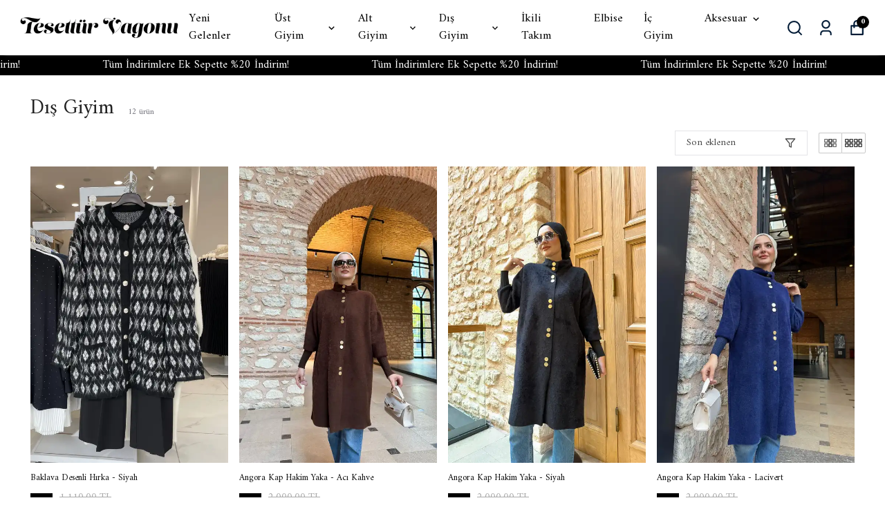

--- FILE ---
content_type: text/html; charset=utf-8
request_url: https://tesetturvagonu.com/dis-giyim
body_size: 91346
content:
<!DOCTYPE html><html lang="tr"><head><meta charSet="utf-8"/><meta name="viewport" content="width=device-width, initial-scale=1.0, maximum-scale=1.0, user-scalable=no"/><title>Dış Giyim</title><meta name="description" content="Tesettür Vagonu dış giyim koleksiyonu: Şık, modern ve kaliteli kaban, mont, trençkot ve ferace modelleri uygun fiyatlarla şimdi keşfedin!"/><meta property="og:type" content="website"/><meta property="og:site_name" content="Tesettür Vagonu - Yeni Sezon Tesettür ve Modest Kadın Giyim"/><meta property="og:title" content="Dış Giyim"/><meta property="og:description" content="Tesettür Vagonu dış giyim koleksiyonu: Şık, modern ve kaliteli kaban, mont, trençkot ve ferace modelleri uygun fiyatlarla şimdi keşfedin!"/><meta property="og:url" content="https://tesetturvagonu.com/dis-giyim"/><meta property="og:image" content="https://cdn.myikas.com/images/3f10bcce-f031-4c5e-9f19-804a1c0644c1/defd173d-b1b4-4d45-8e2d-e68e284b59c5/image_1080.jpg"/><link rel="canonical" href="https://tesetturvagonu.com/dis-giyim"/><script type="application/ld+json">{"@context":"https://schema.org","@type":"Website","url":"https://tesetturvagonu.com"}</script><script type="application/ld+json">{"@context":"https://schema.org","@type":"Store","name":"tesetturvagonu","logo":"https://cdn.myikas.com/images/3f10bcce-f031-4c5e-9f19-804a1c0644c1/defd173d-b1b4-4d45-8e2d-e68e284b59c5/image_1080.webp","image":"https://cdn.myikas.com/images/3f10bcce-f031-4c5e-9f19-804a1c0644c1/defd173d-b1b4-4d45-8e2d-e68e284b59c5/image_1080.webp","url":"https://tesetturvagonu.com","telephone":"+905527808591","address":{"@type":"PostalAddress"}}</script><script type="application/ld+json">{"@context":"http://schema.org","@type":"CollectionPage","url":"https://tesetturvagonu.com/dis-giyim","name":"Dış Giyim","description":"Tesettür Vagonu dış giyim koleksiyonu: Şık, modern ve kaliteli kaban, mont, trençkot ve ferace modelleri uygun fiyatlarla şimdi keşfedin!"}</script><script type="application/ld+json">{"@context":"http://schema.org","@type":"BreadcrumbList","itemListElement":[{"@type":"ListItem","position":1,"name":"Tesettür Vagonu - Yeni Sezon Tesettür ve Modest Kadın Giyim","item":"https://tesetturvagonu.com"},{"@type":"ListItem","position":2,"name":"Dış Giyim","item":"https://tesetturvagonu.com/dis-giyim"}]}</script><script type="application/ld+json">{"@context":"http://schema.org","@type":"ItemList","itemListElement":[{"@type":"ListItem","position":1,"item":{"@type":"Product","name":"Baklava Desenli Hırka - Siyah","image":"https://cdn.myikas.com/images/3f10bcce-f031-4c5e-9f19-804a1c0644c1/36a281f1-b322-4622-b0aa-5686348f07fa/1080/tesettur-hirka-modelleri.webp","offers":{"@type":"Offer","url":"https://tesetturvagonu.com/baklava-desenli-hirka?Renk=Siyah&Beden=Standart-Beden","priceCurrency":"TRY","price":"777.00","availability":"https://schema.org/InStock"}}},{"@type":"ListItem","position":2,"item":{"@type":"Product","name":"Angora Kap Hakim Yaka - Acı Kahve","image":"https://cdn.myikas.com/images/3f10bcce-f031-4c5e-9f19-804a1c0644c1/9a8bfa9e-c155-4fdf-87c4-c22871caa9e1/1080/tesettur-giyim-angora-kap-1.webp","offers":{"@type":"Offer","url":"https://tesetturvagonu.com/angora-kap-hakim-yaka?Renk=Ac%C4%B1-Kahve&Beden=Standart-Beden","priceCurrency":"TRY","price":"1500.00","availability":"https://schema.org/InStock"}}},{"@type":"ListItem","position":3,"item":{"@type":"Product","name":"Angora Kap Hakim Yaka - Siyah","image":"https://cdn.myikas.com/images/3f10bcce-f031-4c5e-9f19-804a1c0644c1/a12cb9ed-d3c8-4269-ba76-d1b34411f9c5/1080/tesettur-giyim-angora-kap-3.webp","offers":{"@type":"Offer","url":"https://tesetturvagonu.com/angora-kap-hakim-yaka?Renk=Siyah&Beden=Standart-Beden","priceCurrency":"TRY","price":"1500.00","availability":"https://schema.org/InStock"}}},{"@type":"ListItem","position":4,"item":{"@type":"Product","name":"Angora Kap Hakim Yaka - Lacivert","image":"https://cdn.myikas.com/images/3f10bcce-f031-4c5e-9f19-804a1c0644c1/a449fc1f-d576-4861-9093-a3f955ebcda4/1080/tesettur-giyim-angora-kap-2.webp","offers":{"@type":"Offer","url":"https://tesetturvagonu.com/angora-kap-hakim-yaka?Renk=Lacivert&Beden=Standart-Beden","priceCurrency":"TRY","price":"1500.00","availability":"https://schema.org/InStock"}}},{"@type":"ListItem","position":5,"item":{"@type":"Product","name":"Premium Kaşe Panço - Siyah","image":"https://cdn.myikas.com/images/3f10bcce-f031-4c5e-9f19-804a1c0644c1/17d6f3cf-cf07-4591-8c3b-68ed879bc8eb/1080/1.webp","offers":{"@type":"Offer","url":"https://tesetturvagonu.com/premium-kase-panco?Renk=Siyah&Beden=S-M-(36-38-40)","priceCurrency":"TRY","price":"1000.00","availability":"https://schema.org/InStock"}}},{"@type":"ListItem","position":6,"item":{"@type":"Product","name":"Premium Kaşe Panço - Gri","image":"https://cdn.myikas.com/images/3f10bcce-f031-4c5e-9f19-804a1c0644c1/23f85a0f-6632-43fb-aa71-cc8466a7f56e/1080/tesettur-giyim-panco-5.webp","offers":{"@type":"Offer","url":"https://tesetturvagonu.com/premium-kase-panco?Renk=Gri&Beden=S-M-(36-38-40)","priceCurrency":"TRY","price":"1000.00","availability":"https://schema.org/InStock"}}},{"@type":"ListItem","position":7,"item":{"@type":"Product","name":"Premium Kaşe Panço - Füme","image":"https://cdn.myikas.com/images/3f10bcce-f031-4c5e-9f19-804a1c0644c1/49203c45-6764-46e3-be12-3e3a160bce97/1080/tesettur-giyim-panco-6.webp","offers":{"@type":"Offer","url":"https://tesetturvagonu.com/premium-kase-panco?Renk=F%C3%BCme&Beden=L-XL-(42-44-46)","priceCurrency":"TRY","price":"1000.00","availability":"https://schema.org/InStock"}}},{"@type":"ListItem","position":8,"item":{"@type":"Product","name":"Premium Kaşe Panço - Kahve","image":"https://cdn.myikas.com/images/3f10bcce-f031-4c5e-9f19-804a1c0644c1/a46b524b-35ff-47b4-a9fc-aed2033335ec/1080/tesettur-giyim-panco-4.webp","offers":{"@type":"Offer","url":"https://tesetturvagonu.com/premium-kase-panco?Renk=Kahve&Beden=S-M-(36-38-40)","priceCurrency":"TRY","price":"1000.00","availability":"https://schema.org/InStock"}}},{"@type":"ListItem","position":9,"item":{"@type":"Product","name":"Premium Kaşe Panço - Bej","image":"https://cdn.myikas.com/images/3f10bcce-f031-4c5e-9f19-804a1c0644c1/6f98c544-d95e-4bf6-a461-692504c5fd00/1080/tesettur-giyim-panco-3.webp","offers":{"@type":"Offer","url":"https://tesetturvagonu.com/premium-kase-panco?Renk=Bej&Beden=S-M-(36-38-40)","priceCurrency":"TRY","price":"1000.00","availability":"https://schema.org/InStock"}}},{"@type":"ListItem","position":10,"item":{"@type":"Product","name":"Premium Kaşe Panço - Bordo","image":"https://cdn.myikas.com/images/3f10bcce-f031-4c5e-9f19-804a1c0644c1/b4eda17c-d40a-4be5-8efb-31c818c21f33/1080/tesettur-giyim-panco-2.webp","offers":{"@type":"Offer","url":"https://tesetturvagonu.com/premium-kase-panco?Renk=Bordo&Beden=S-M-(36-38-40)","priceCurrency":"TRY","price":"1000.00","availability":"https://schema.org/InStock"}}}]}</script><meta name="next-head-count" content="16"/><link rel="shortcut icon" href="https://cdn.myikas.com/images/theme-images/40c66fec-8d9d-421f-8af1-1c00ebc0efde/image_180.webp" type="image/webp"/><script src="https://dev.pushouse.com/static/ph_ikas.js"></script><script defer="">(function(w,d,s,l,i){w[l]=w[l]||[];w[l].push({'gtm.start':
              new Date().getTime(),event:'gtm.js'});var f=d.getElementsByTagName(s)[0],
              j=d.createElement(s),dl=l!='dataLayer'?'&l='+l:'';j.async=true;j.src=
              'https://www.googletagmanager.com/gtm.js?id='+i+dl;f.parentNode.insertBefore(j,f);
              })(window,document,'script','dataLayer','GTM-P5FR4HCB');</script><script defer="">!function(f,b,e,v,n,t,s)
          {if(f.fbq)return;n=f.fbq=function(){n.callMethod?
          n.callMethod.apply(n,arguments):n.queue.push(arguments)};
          if(!f._fbq)f._fbq=n;n.push=n;n.loaded=!0;n.version='2.0';
          n.queue=[];t=b.createElement(e);t.async=!0;
          t.src=v;s=b.getElementsByTagName(e)[0];
          s.parentNode.insertBefore(t,s)}(window, document,'script',
          'https://connect.facebook.net/en_US/fbevents.js');
          fbq('init', '1272910839575965');
          fbq.disablePushState = true;
          fbq.allowDuplicatePageViews = true;</script><script async="" src="https://www.googletagmanager.com/gtag/js?id=G-P1KNPKGJ42"></script><script defer="">window.dataLayer = window.dataLayer || [];
            function gtag(){dataLayer.push(arguments);}
            gtag('js', new Date());
            gtag('config', 'G-P1KNPKGJ42');</script><script>
    var subscribers = [];
    var subscribe = (subscriber) => { subscribers.push(subscriber); }; 
    var unsubscribe = () => {};
    
    window.IkasEvents = {
      subscribers,
      subscribe,
      unsubscribe
    };
  </script><script>document.documentElement.style.setProperty("--primary-color","#000000");
document.documentElement.style.setProperty("--primary-hoverColor","#2d2d2d");
document.documentElement.style.setProperty("--primary-variantNameColor","#000000");
document.documentElement.style.setProperty("--primary-variantSelectedNameColor","#ffffff");
document.documentElement.style.setProperty("--bodyBackgroundColor","#ffffff");
document.documentElement.style.setProperty("--variantTitleColor","#818181");
document.documentElement.style.setProperty("--variant-types-out-of-stock","#f4f4f5ff");</script> 
    <style>
      /* arabic */
@font-face {
  font-family: 'Amiri';
  font-style: italic;
  font-weight: 400;
  font-display: swap;
  src: url(https://fonts.myikas.com/s/amiri/v30/J7afnpd8CGxBHpUrhLQY67FIEjgjpQ.woff2) format('woff2');
  unicode-range: U+0600-06FF, U+0750-077F, U+0870-088E, U+0890-0891, U+0897-08E1, U+08E3-08FF, U+200C-200E, U+2010-2011, U+204F, U+2E41, U+FB50-FDFF, U+FE70-FE74, U+FE76-FEFC, U+102E0-102FB, U+10E60-10E7E, U+10EC2-10EC4, U+10EFC-10EFF, U+1EE00-1EE03, U+1EE05-1EE1F, U+1EE21-1EE22, U+1EE24, U+1EE27, U+1EE29-1EE32, U+1EE34-1EE37, U+1EE39, U+1EE3B, U+1EE42, U+1EE47, U+1EE49, U+1EE4B, U+1EE4D-1EE4F, U+1EE51-1EE52, U+1EE54, U+1EE57, U+1EE59, U+1EE5B, U+1EE5D, U+1EE5F, U+1EE61-1EE62, U+1EE64, U+1EE67-1EE6A, U+1EE6C-1EE72, U+1EE74-1EE77, U+1EE79-1EE7C, U+1EE7E, U+1EE80-1EE89, U+1EE8B-1EE9B, U+1EEA1-1EEA3, U+1EEA5-1EEA9, U+1EEAB-1EEBB, U+1EEF0-1EEF1;
}
/* latin-ext */
@font-face {
  font-family: 'Amiri';
  font-style: italic;
  font-weight: 400;
  font-display: swap;
  src: url(https://fonts.myikas.com/s/amiri/v30/J7afnpd8CGxBHpUrhL8Y67FIEjgjpQ.woff2) format('woff2');
  unicode-range: U+0100-02BA, U+02BD-02C5, U+02C7-02CC, U+02CE-02D7, U+02DD-02FF, U+0304, U+0308, U+0329, U+1D00-1DBF, U+1E00-1E9F, U+1EF2-1EFF, U+2020, U+20A0-20AB, U+20AD-20C0, U+2113, U+2C60-2C7F, U+A720-A7FF;
}
/* latin */
@font-face {
  font-family: 'Amiri';
  font-style: italic;
  font-weight: 400;
  font-display: swap;
  src: url(https://fonts.myikas.com/s/amiri/v30/J7afnpd8CGxBHpUrhLEY67FIEjg.woff2) format('woff2');
  unicode-range: U+0000-00FF, U+0131, U+0152-0153, U+02BB-02BC, U+02C6, U+02DA, U+02DC, U+0304, U+0308, U+0329, U+2000-206F, U+20AC, U+2122, U+2191, U+2193, U+2212, U+2215, U+FEFF, U+FFFD;
}
/* arabic */
@font-face {
  font-family: 'Amiri';
  font-style: italic;
  font-weight: 700;
  font-display: swap;
  src: url(https://fonts.myikas.com/s/amiri/v30/J7aanpd8CGxBHpUrjAo9_plqHxIZrCE4KA.woff2) format('woff2');
  unicode-range: U+0600-06FF, U+0750-077F, U+0870-088E, U+0890-0891, U+0897-08E1, U+08E3-08FF, U+200C-200E, U+2010-2011, U+204F, U+2E41, U+FB50-FDFF, U+FE70-FE74, U+FE76-FEFC, U+102E0-102FB, U+10E60-10E7E, U+10EC2-10EC4, U+10EFC-10EFF, U+1EE00-1EE03, U+1EE05-1EE1F, U+1EE21-1EE22, U+1EE24, U+1EE27, U+1EE29-1EE32, U+1EE34-1EE37, U+1EE39, U+1EE3B, U+1EE42, U+1EE47, U+1EE49, U+1EE4B, U+1EE4D-1EE4F, U+1EE51-1EE52, U+1EE54, U+1EE57, U+1EE59, U+1EE5B, U+1EE5D, U+1EE5F, U+1EE61-1EE62, U+1EE64, U+1EE67-1EE6A, U+1EE6C-1EE72, U+1EE74-1EE77, U+1EE79-1EE7C, U+1EE7E, U+1EE80-1EE89, U+1EE8B-1EE9B, U+1EEA1-1EEA3, U+1EEA5-1EEA9, U+1EEAB-1EEBB, U+1EEF0-1EEF1;
}
/* latin-ext */
@font-face {
  font-family: 'Amiri';
  font-style: italic;
  font-weight: 700;
  font-display: swap;
  src: url(https://fonts.myikas.com/s/amiri/v30/J7aanpd8CGxBHpUrjAo9_pJqHxIZrCE4KA.woff2) format('woff2');
  unicode-range: U+0100-02BA, U+02BD-02C5, U+02C7-02CC, U+02CE-02D7, U+02DD-02FF, U+0304, U+0308, U+0329, U+1D00-1DBF, U+1E00-1E9F, U+1EF2-1EFF, U+2020, U+20A0-20AB, U+20AD-20C0, U+2113, U+2C60-2C7F, U+A720-A7FF;
}
/* latin */
@font-face {
  font-family: 'Amiri';
  font-style: italic;
  font-weight: 700;
  font-display: swap;
  src: url(https://fonts.myikas.com/s/amiri/v30/J7aanpd8CGxBHpUrjAo9_pxqHxIZrCE.woff2) format('woff2');
  unicode-range: U+0000-00FF, U+0131, U+0152-0153, U+02BB-02BC, U+02C6, U+02DA, U+02DC, U+0304, U+0308, U+0329, U+2000-206F, U+20AC, U+2122, U+2191, U+2193, U+2212, U+2215, U+FEFF, U+FFFD;
}
/* arabic */
@font-face {
  font-family: 'Amiri';
  font-style: normal;
  font-weight: 400;
  font-display: swap;
  src: url(https://fonts.myikas.com/s/amiri/v30/J7aRnpd8CGxBHpUrtLMS7JNKIjk.woff2) format('woff2');
  unicode-range: U+0600-06FF, U+0750-077F, U+0870-088E, U+0890-0891, U+0897-08E1, U+08E3-08FF, U+200C-200E, U+2010-2011, U+204F, U+2E41, U+FB50-FDFF, U+FE70-FE74, U+FE76-FEFC, U+102E0-102FB, U+10E60-10E7E, U+10EC2-10EC4, U+10EFC-10EFF, U+1EE00-1EE03, U+1EE05-1EE1F, U+1EE21-1EE22, U+1EE24, U+1EE27, U+1EE29-1EE32, U+1EE34-1EE37, U+1EE39, U+1EE3B, U+1EE42, U+1EE47, U+1EE49, U+1EE4B, U+1EE4D-1EE4F, U+1EE51-1EE52, U+1EE54, U+1EE57, U+1EE59, U+1EE5B, U+1EE5D, U+1EE5F, U+1EE61-1EE62, U+1EE64, U+1EE67-1EE6A, U+1EE6C-1EE72, U+1EE74-1EE77, U+1EE79-1EE7C, U+1EE7E, U+1EE80-1EE89, U+1EE8B-1EE9B, U+1EEA1-1EEA3, U+1EEA5-1EEA9, U+1EEAB-1EEBB, U+1EEF0-1EEF1;
}
/* latin-ext */
@font-face {
  font-family: 'Amiri';
  font-style: normal;
  font-weight: 400;
  font-display: swap;
  src: url(https://fonts.myikas.com/s/amiri/v30/J7aRnpd8CGxBHpUgtLMS7JNKIjk.woff2) format('woff2');
  unicode-range: U+0100-02BA, U+02BD-02C5, U+02C7-02CC, U+02CE-02D7, U+02DD-02FF, U+0304, U+0308, U+0329, U+1D00-1DBF, U+1E00-1E9F, U+1EF2-1EFF, U+2020, U+20A0-20AB, U+20AD-20C0, U+2113, U+2C60-2C7F, U+A720-A7FF;
}
/* latin */
@font-face {
  font-family: 'Amiri';
  font-style: normal;
  font-weight: 400;
  font-display: swap;
  src: url(https://fonts.myikas.com/s/amiri/v30/J7aRnpd8CGxBHpUutLMS7JNK.woff2) format('woff2');
  unicode-range: U+0000-00FF, U+0131, U+0152-0153, U+02BB-02BC, U+02C6, U+02DA, U+02DC, U+0304, U+0308, U+0329, U+2000-206F, U+20AC, U+2122, U+2191, U+2193, U+2212, U+2215, U+FEFF, U+FFFD;
}
/* arabic */
@font-face {
  font-family: 'Amiri';
  font-style: normal;
  font-weight: 700;
  font-display: swap;
  src: url(https://fonts.myikas.com/s/amiri/v30/J7acnpd8CGxBHp2VkaY6zp5gGDAbnCA.woff2) format('woff2');
  unicode-range: U+0600-06FF, U+0750-077F, U+0870-088E, U+0890-0891, U+0897-08E1, U+08E3-08FF, U+200C-200E, U+2010-2011, U+204F, U+2E41, U+FB50-FDFF, U+FE70-FE74, U+FE76-FEFC, U+102E0-102FB, U+10E60-10E7E, U+10EC2-10EC4, U+10EFC-10EFF, U+1EE00-1EE03, U+1EE05-1EE1F, U+1EE21-1EE22, U+1EE24, U+1EE27, U+1EE29-1EE32, U+1EE34-1EE37, U+1EE39, U+1EE3B, U+1EE42, U+1EE47, U+1EE49, U+1EE4B, U+1EE4D-1EE4F, U+1EE51-1EE52, U+1EE54, U+1EE57, U+1EE59, U+1EE5B, U+1EE5D, U+1EE5F, U+1EE61-1EE62, U+1EE64, U+1EE67-1EE6A, U+1EE6C-1EE72, U+1EE74-1EE77, U+1EE79-1EE7C, U+1EE7E, U+1EE80-1EE89, U+1EE8B-1EE9B, U+1EEA1-1EEA3, U+1EEA5-1EEA9, U+1EEAB-1EEBB, U+1EEF0-1EEF1;
}
/* latin-ext */
@font-face {
  font-family: 'Amiri';
  font-style: normal;
  font-weight: 700;
  font-display: swap;
  src: url(https://fonts.myikas.com/s/amiri/v30/J7acnpd8CGxBHp2VkaYxzp5gGDAbnCA.woff2) format('woff2');
  unicode-range: U+0100-02BA, U+02BD-02C5, U+02C7-02CC, U+02CE-02D7, U+02DD-02FF, U+0304, U+0308, U+0329, U+1D00-1DBF, U+1E00-1E9F, U+1EF2-1EFF, U+2020, U+20A0-20AB, U+20AD-20C0, U+2113, U+2C60-2C7F, U+A720-A7FF;
}
/* latin */
@font-face {
  font-family: 'Amiri';
  font-style: normal;
  font-weight: 700;
  font-display: swap;
  src: url(https://fonts.myikas.com/s/amiri/v30/J7acnpd8CGxBHp2VkaY_zp5gGDAb.woff2) format('woff2');
  unicode-range: U+0000-00FF, U+0131, U+0152-0153, U+02BB-02BC, U+02C6, U+02DA, U+02DC, U+0304, U+0308, U+0329, U+2000-206F, U+20AC, U+2122, U+2191, U+2193, U+2212, U+2215, U+FEFF, U+FFFD;
}


      body { 
          font-family: 'Amiri', -apple-system, system-ui, BlinkMacSystemFont, "Segoe UI", Roboto, "Helvetica Neue", Arial, sans-serif !important;
       } 

      </style><link rel="preconnect" href="https://cdn.myikas.com/"/><link rel="dns-prefetch" href="https://cdn.myikas.com/"/><link rel="preload" href="https://cdn.myikas.com/sf/v1/185749e2-b6c5-4bab-becd-46f1a5c0afef/d3734000-92c0-4958-903c-6ed5b1643a9b/1768473246453/_next/static/css/56e57193dc8036a1.css" as="style" crossorigin="anonymous"/><link rel="stylesheet" href="https://cdn.myikas.com/sf/v1/185749e2-b6c5-4bab-becd-46f1a5c0afef/d3734000-92c0-4958-903c-6ed5b1643a9b/1768473246453/_next/static/css/56e57193dc8036a1.css" crossorigin="anonymous" data-n-g=""/><link rel="preload" href="https://cdn.myikas.com/sf/v1/185749e2-b6c5-4bab-becd-46f1a5c0afef/d3734000-92c0-4958-903c-6ed5b1643a9b/1768473246453/_next/static/css/9fbcc04b7822d06d.css" as="style" crossorigin="anonymous"/><link rel="stylesheet" href="https://cdn.myikas.com/sf/v1/185749e2-b6c5-4bab-becd-46f1a5c0afef/d3734000-92c0-4958-903c-6ed5b1643a9b/1768473246453/_next/static/css/9fbcc04b7822d06d.css" crossorigin="anonymous" data-n-p=""/><noscript data-n-css=""></noscript><script defer="" crossorigin="anonymous" nomodule="" src="https://cdn.myikas.com/sf/v1/185749e2-b6c5-4bab-becd-46f1a5c0afef/d3734000-92c0-4958-903c-6ed5b1643a9b/1768473246453/_next/static/chunks/polyfills-0d1b80a048d4787e.js"></script><script src="https://cdn.myikas.com/sf/v1/185749e2-b6c5-4bab-becd-46f1a5c0afef/d3734000-92c0-4958-903c-6ed5b1643a9b/1768473246453/_next/static/chunks/webpack-1a616a0088ea9180.js" defer="" crossorigin="anonymous"></script><script src="https://cdn.myikas.com/sf/v1/185749e2-b6c5-4bab-becd-46f1a5c0afef/d3734000-92c0-4958-903c-6ed5b1643a9b/1768473246453/_next/static/chunks/framework-79bce4a3a540b080.js" defer="" crossorigin="anonymous"></script><script src="https://cdn.myikas.com/sf/v1/185749e2-b6c5-4bab-becd-46f1a5c0afef/d3734000-92c0-4958-903c-6ed5b1643a9b/1768473246453/_next/static/chunks/main-44af86b1aeeee1ea.js" defer="" crossorigin="anonymous"></script><script src="https://cdn.myikas.com/sf/v1/185749e2-b6c5-4bab-becd-46f1a5c0afef/d3734000-92c0-4958-903c-6ed5b1643a9b/1768473246453/_next/static/chunks/pages/_app-0bb3af712ca4c19c.js" defer="" crossorigin="anonymous"></script><script src="https://cdn.myikas.com/sf/v1/185749e2-b6c5-4bab-becd-46f1a5c0afef/d3734000-92c0-4958-903c-6ed5b1643a9b/1768473246453/_next/static/chunks/29107295-4a69275373f23f88.js" defer="" crossorigin="anonymous"></script><script src="https://cdn.myikas.com/sf/v1/185749e2-b6c5-4bab-becd-46f1a5c0afef/d3734000-92c0-4958-903c-6ed5b1643a9b/1768473246453/_next/static/chunks/e82996df-fce72b84668cd244.js" defer="" crossorigin="anonymous"></script><script src="https://cdn.myikas.com/sf/v1/185749e2-b6c5-4bab-becd-46f1a5c0afef/d3734000-92c0-4958-903c-6ed5b1643a9b/1768473246453/_next/static/chunks/019d026b-40d9ae730a991cbb.js" defer="" crossorigin="anonymous"></script><script src="https://cdn.myikas.com/sf/v1/185749e2-b6c5-4bab-becd-46f1a5c0afef/d3734000-92c0-4958-903c-6ed5b1643a9b/1768473246453/_next/static/chunks/fea29d9f-111c5a50cc7d10f8.js" defer="" crossorigin="anonymous"></script><script src="https://cdn.myikas.com/sf/v1/185749e2-b6c5-4bab-becd-46f1a5c0afef/d3734000-92c0-4958-903c-6ed5b1643a9b/1768473246453/_next/static/chunks/e21e5bbe-6cf8b914e4ae1740.js" defer="" crossorigin="anonymous"></script><script src="https://cdn.myikas.com/sf/v1/185749e2-b6c5-4bab-becd-46f1a5c0afef/d3734000-92c0-4958-903c-6ed5b1643a9b/1768473246453/_next/static/chunks/3a17f596-ba670d59f84ce9f8.js" defer="" crossorigin="anonymous"></script><script src="https://cdn.myikas.com/sf/v1/185749e2-b6c5-4bab-becd-46f1a5c0afef/d3734000-92c0-4958-903c-6ed5b1643a9b/1768473246453/_next/static/chunks/41155975-21ab3346cb1ce36e.js" defer="" crossorigin="anonymous"></script><script src="https://cdn.myikas.com/sf/v1/185749e2-b6c5-4bab-becd-46f1a5c0afef/d3734000-92c0-4958-903c-6ed5b1643a9b/1768473246453/_next/static/chunks/cb355538-41b569a25ced54d3.js" defer="" crossorigin="anonymous"></script><script src="https://cdn.myikas.com/sf/v1/185749e2-b6c5-4bab-becd-46f1a5c0afef/d3734000-92c0-4958-903c-6ed5b1643a9b/1768473246453/_next/static/chunks/4577d2ec-39584a3511d4d457.js" defer="" crossorigin="anonymous"></script><script src="https://cdn.myikas.com/sf/v1/185749e2-b6c5-4bab-becd-46f1a5c0afef/d3734000-92c0-4958-903c-6ed5b1643a9b/1768473246453/_next/static/chunks/737a5600-4d6189410635e771.js" defer="" crossorigin="anonymous"></script><script src="https://cdn.myikas.com/sf/v1/185749e2-b6c5-4bab-becd-46f1a5c0afef/d3734000-92c0-4958-903c-6ed5b1643a9b/1768473246453/_next/static/chunks/ebc70433-3e2bbd081005697c.js" defer="" crossorigin="anonymous"></script><script src="https://cdn.myikas.com/sf/v1/185749e2-b6c5-4bab-becd-46f1a5c0afef/d3734000-92c0-4958-903c-6ed5b1643a9b/1768473246453/_next/static/chunks/6eb5140f-a1837828f3a466d1.js" defer="" crossorigin="anonymous"></script><script src="https://cdn.myikas.com/sf/v1/185749e2-b6c5-4bab-becd-46f1a5c0afef/d3734000-92c0-4958-903c-6ed5b1643a9b/1768473246453/_next/static/chunks/90cba634-2f5f13adf08ab945.js" defer="" crossorigin="anonymous"></script><script src="https://cdn.myikas.com/sf/v1/185749e2-b6c5-4bab-becd-46f1a5c0afef/d3734000-92c0-4958-903c-6ed5b1643a9b/1768473246453/_next/static/chunks/5d416436-e6f5c3da4cc7661a.js" defer="" crossorigin="anonymous"></script><script src="https://cdn.myikas.com/sf/v1/185749e2-b6c5-4bab-becd-46f1a5c0afef/d3734000-92c0-4958-903c-6ed5b1643a9b/1768473246453/_next/static/chunks/5727625e-4fc022601e94836d.js" defer="" crossorigin="anonymous"></script><script src="https://cdn.myikas.com/sf/v1/185749e2-b6c5-4bab-becd-46f1a5c0afef/d3734000-92c0-4958-903c-6ed5b1643a9b/1768473246453/_next/static/chunks/92977076-3e69fcbd56b314de.js" defer="" crossorigin="anonymous"></script><script src="https://cdn.myikas.com/sf/v1/185749e2-b6c5-4bab-becd-46f1a5c0afef/d3734000-92c0-4958-903c-6ed5b1643a9b/1768473246453/_next/static/chunks/34-4e97d54108d94058.js" defer="" crossorigin="anonymous"></script><script src="https://cdn.myikas.com/sf/v1/185749e2-b6c5-4bab-becd-46f1a5c0afef/d3734000-92c0-4958-903c-6ed5b1643a9b/1768473246453/_next/static/chunks/4070-307c7c831eea116f.js" defer="" crossorigin="anonymous"></script><script src="https://cdn.myikas.com/sf/v1/185749e2-b6c5-4bab-becd-46f1a5c0afef/d3734000-92c0-4958-903c-6ed5b1643a9b/1768473246453/_next/static/chunks/2180-824f9bf53df8ea3a.js" defer="" crossorigin="anonymous"></script><script src="https://cdn.myikas.com/sf/v1/185749e2-b6c5-4bab-becd-46f1a5c0afef/d3734000-92c0-4958-903c-6ed5b1643a9b/1768473246453/_next/static/chunks/6751-9891486f294c7bd1.js" defer="" crossorigin="anonymous"></script><script src="https://cdn.myikas.com/sf/v1/185749e2-b6c5-4bab-becd-46f1a5c0afef/d3734000-92c0-4958-903c-6ed5b1643a9b/1768473246453/_next/static/chunks/250-90e66c648cb2afb9.js" defer="" crossorigin="anonymous"></script><script src="https://cdn.myikas.com/sf/v1/185749e2-b6c5-4bab-becd-46f1a5c0afef/d3734000-92c0-4958-903c-6ed5b1643a9b/1768473246453/_next/static/chunks/2772-0bfb03c055ec3be1.js" defer="" crossorigin="anonymous"></script><script src="https://cdn.myikas.com/sf/v1/185749e2-b6c5-4bab-becd-46f1a5c0afef/d3734000-92c0-4958-903c-6ed5b1643a9b/1768473246453/_next/static/chunks/443-5ab192c3a25e23fe.js" defer="" crossorigin="anonymous"></script><script src="https://cdn.myikas.com/sf/v1/185749e2-b6c5-4bab-becd-46f1a5c0afef/d3734000-92c0-4958-903c-6ed5b1643a9b/1768473246453/_next/static/chunks/pages/%5Bslug%5D-7b90edaad0c7e578.js" defer="" crossorigin="anonymous"></script><script src="https://cdn.myikas.com/sf/v1/185749e2-b6c5-4bab-becd-46f1a5c0afef/d3734000-92c0-4958-903c-6ed5b1643a9b/1768473246453/_next/static/gnsLhJnX4ZTIT0le5KTSN/_buildManifest.js" defer="" crossorigin="anonymous"></script><script src="https://cdn.myikas.com/sf/v1/185749e2-b6c5-4bab-becd-46f1a5c0afef/d3734000-92c0-4958-903c-6ed5b1643a9b/1768473246453/_next/static/gnsLhJnX4ZTIT0le5KTSN/_ssgManifest.js" defer="" crossorigin="anonymous"></script></head><body><noscript><iframe src="https://www.googletagmanager.com/ns.html?id=GTM-P5FR4HCB" height="0" width="0" style="display:none;visibility:hidden"></iframe></noscript><noscript><img height="1" width="1" style="display:none" 
        src="https://www.facebook.com/tr?id=1272910839575965&ev=PageView&noscript=1"/></noscript><div id="__next" data-reactroot=""><div style="position:relative;min-height:100vh;display:flex;flex-direction:column;justify-content:space-between"><div><div id="-1"><style>@media (max-width: 650px) {
    .center-logo-mobile {
      left:43% !important
    }  
   }
  </style><style>
  .add-to-basket-modal .modal-close-button-product {
    background-color:#000 !important
  }
  .add-to-basket-modal .modal-close-button-product {
    border-radius:0px
  }

  .add-to-basket-modal .product-detail-page-detail-price-box .price-main .discount-percent {
    border-radius:0px
  }

  .add-to-basket-modal .brand-name {
    display:flex
  }
  .add-to-basket-modal .product-detail-modal-slider-main .product-detail-page-slider :is(.slick-arrow.slick-next,.slick-arrow.slick-prev) {
    background-color: !important;
    border-color: !important;
  }
  .add-to-basket-modal .product-detail-modal-slider-main .product-detail-page-slider :is(.slick-arrow.slick-next,.slick-arrow.slick-prev) {
    border-radius:0px
  }

  .add-to-basket-modal .product-detail-modal-slider-main .product-detail-page-slider :is(.slick-arrow.slick-next,.slick-arrow.slick-prev) svg {
    color: !important
  }

  .add-to-basket-modal .product-detail-page-detail-box .primary-border,
  .add-to-basket-modal .product-detail-page-detail-box .product-detail-page-variants .selected-circle {
    border-width:1px !important
  }

  .add-to-basket-modal .add-basket-modal-product-detail-quantity-boxes {
    display:none
  }

  .add-to-basket-modal  {
    background-color:#ffffff !important
  }

  .add-to-basket-modal .product__code {
    display:block
  }


  </style><div class="sticky-header"><div class=" "><header class="header   "><div class="container mx-auto h-20 flex-1 flex items-center"><div class="mobile-menu "><svg stroke="currentColor" fill="currentColor" stroke-width="0" version="1.1" viewBox="0 0 17 17" color="#000" style="color:#000" height="23" width="23" xmlns="http://www.w3.org/2000/svg"><g></g><path d="M16 3v2h-15v-2h15zM1 10h15v-2h-15v2zM1 15h15v-2h-15v2z"></path></svg></div><div class="logo relative absolute center-logo-mobile"><div style="width:150px;height:85.71428571428571px" class="logo-main"><a href="/"><span style="box-sizing:border-box;display:block;overflow:hidden;width:initial;height:initial;background:none;opacity:1;border:0;margin:0;padding:0;position:relative"><span style="box-sizing:border-box;display:block;width:initial;height:initial;background:none;opacity:1;border:0;margin:0;padding:0;padding-top:57.14285714285714%"></span><img alt="tesetturvagonu" src="[data-uri]" decoding="async" data-nimg="responsive" style="position:absolute;top:0;left:0;bottom:0;right:0;box-sizing:border-box;padding:0;border:none;margin:auto;display:block;width:0;height:0;min-width:100%;max-width:100%;min-height:100%;max-height:100%;object-fit:contain"/><noscript><img alt="tesetturvagonu" sizes="690px" srcSet="https://cdn.myikas.com/images/theme-images/f2bb905f-1af0-47c3-9449-6f193fe47f13/image_180.webp 16w, https://cdn.myikas.com/images/theme-images/f2bb905f-1af0-47c3-9449-6f193fe47f13/image_180.webp 32w, https://cdn.myikas.com/images/theme-images/f2bb905f-1af0-47c3-9449-6f193fe47f13/image_180.webp 48w, https://cdn.myikas.com/images/theme-images/f2bb905f-1af0-47c3-9449-6f193fe47f13/image_180.webp 64w, https://cdn.myikas.com/images/theme-images/f2bb905f-1af0-47c3-9449-6f193fe47f13/image_180.webp 96w, https://cdn.myikas.com/images/theme-images/f2bb905f-1af0-47c3-9449-6f193fe47f13/image_180.webp 128w, https://cdn.myikas.com/images/theme-images/f2bb905f-1af0-47c3-9449-6f193fe47f13/image_180.webp 180w, https://cdn.myikas.com/images/theme-images/f2bb905f-1af0-47c3-9449-6f193fe47f13/image_180.webp 256w, https://cdn.myikas.com/images/theme-images/f2bb905f-1af0-47c3-9449-6f193fe47f13/image_360.webp 360w, https://cdn.myikas.com/images/theme-images/f2bb905f-1af0-47c3-9449-6f193fe47f13/image_360.webp 384w, https://cdn.myikas.com/images/theme-images/f2bb905f-1af0-47c3-9449-6f193fe47f13/image_540.webp 540w, https://cdn.myikas.com/images/theme-images/f2bb905f-1af0-47c3-9449-6f193fe47f13/image_720.webp 720w, https://cdn.myikas.com/images/theme-images/f2bb905f-1af0-47c3-9449-6f193fe47f13/image_900.webp 900w, https://cdn.myikas.com/images/theme-images/f2bb905f-1af0-47c3-9449-6f193fe47f13/image_1080.webp 1080w, https://cdn.myikas.com/images/theme-images/f2bb905f-1af0-47c3-9449-6f193fe47f13/image_1296.webp 1296w, https://cdn.myikas.com/images/theme-images/f2bb905f-1af0-47c3-9449-6f193fe47f13/image_1512.webp 1512w, https://cdn.myikas.com/images/theme-images/f2bb905f-1af0-47c3-9449-6f193fe47f13/image_1728.webp 1728w, https://cdn.myikas.com/images/theme-images/f2bb905f-1af0-47c3-9449-6f193fe47f13/image_1950.webp 1950w, https://cdn.myikas.com/images/theme-images/f2bb905f-1af0-47c3-9449-6f193fe47f13/image_2560.webp 2560w, https://cdn.myikas.com/images/theme-images/f2bb905f-1af0-47c3-9449-6f193fe47f13/image_3840.webp 3840w" src="https://cdn.myikas.com/images/theme-images/f2bb905f-1af0-47c3-9449-6f193fe47f13/image_3840.webp" decoding="async" data-nimg="responsive" style="position:absolute;top:0;left:0;bottom:0;right:0;box-sizing:border-box;padding:0;border:none;margin:auto;display:block;width:0;height:0;min-width:100%;max-width:100%;min-height:100%;max-height:100%;object-fit:contain" loading="lazy"/></noscript></span></a></div></div><div class="nav-links "><ul class="flex justify-center  "><li><a id="header-link-0" target="" style="color:#000000ff;font-size:17px;font-weight:400" class="parent p-hover " href="/yeni-gelenler">Yeni Gelenler</a></li><li><a id="header-link-1" target="" style="color:#000000ff;font-size:17px;font-weight:400" class="parent p-hover " href="/ust-giyim">Üst Giyim<svg stroke="currentColor" fill="currentColor" stroke-width="0" viewBox="0 0 24 24" style="margin-left:5px" height="17" width="17" xmlns="http://www.w3.org/2000/svg"><path fill="none" d="M0 0h24v24H0V0z"></path><path d="M7.41 8.59 12 13.17l4.59-4.58L18 10l-6 6-6-6 1.41-1.41z"></path></svg></a><div style="top:40px" class=" announcement-hide nav-links-sub-main flex passive"><div class="flex flex-col"><div class="sub-main-div"><a style="color:#000000ff" target="" class="sub-link flex justify-between passive p-hover" href="/tesettur-tunik-modelleri"><span>Tunik &amp; Kazak</span></a><div class="subdeep-child flex passive"></div></div><div class="sub-main-div"><a style="color:#000000ff" target="" class="sub-link flex justify-between passive p-hover" href="/tesettur-gomlek-modelleri"><span>Gömlek</span></a><div class="subdeep-child flex passive"></div></div><div class="sub-main-div"><a style="color:#000000ff" target="" class="sub-link flex justify-between passive p-hover" href="/tesettur-abiye"><span>Abiye</span></a><div class="subdeep-child flex passive"></div></div><div class="sub-main-div"><a style="color:#000000ff" target="" class="sub-link flex justify-between passive p-hover" href="/tesettur-sweatshirt-modelleri"><span>Sweatshirt</span></a><div class="subdeep-child flex passive"></div></div></div></div></li><li><a id="header-link-2" target="" style="color:#000000ff;font-size:17px;font-weight:400" class="parent p-hover " href="/alt-giyim">Alt Giyim<svg stroke="currentColor" fill="currentColor" stroke-width="0" viewBox="0 0 24 24" style="margin-left:5px" height="17" width="17" xmlns="http://www.w3.org/2000/svg"><path fill="none" d="M0 0h24v24H0V0z"></path><path d="M7.41 8.59 12 13.17l4.59-4.58L18 10l-6 6-6-6 1.41-1.41z"></path></svg></a><div style="top:40px" class=" announcement-hide nav-links-sub-main flex passive"><div class="flex flex-col"><div class="sub-main-div"><a style="color:#000000ff" target="" class="sub-link flex justify-between passive p-hover" href="/etek"><span>Etek</span></a><div class="subdeep-child flex passive"></div></div><div class="sub-main-div"><a style="color:#000000ff" target="" class="sub-link flex justify-between passive p-hover" href="/tesettur-pantolon-modelleri"><span>Pantolon</span></a><div class="subdeep-child flex passive"></div></div></div></div></li><li><a id="header-link-3" target="" style="color:#000000ff;font-size:17px;font-weight:400" class="parent p-hover " href="/dis-giyim">Dış Giyim<svg stroke="currentColor" fill="currentColor" stroke-width="0" viewBox="0 0 24 24" style="margin-left:5px" height="17" width="17" xmlns="http://www.w3.org/2000/svg"><path fill="none" d="M0 0h24v24H0V0z"></path><path d="M7.41 8.59 12 13.17l4.59-4.58L18 10l-6 6-6-6 1.41-1.41z"></path></svg></a><div style="top:40px" class=" announcement-hide nav-links-sub-main flex passive"><div class="flex flex-col"><div class="sub-main-div"><a style="color:#000000ff" target="" class="sub-link flex justify-between passive p-hover" href="/hirka"><span>Hırka</span></a><div class="subdeep-child flex passive"></div></div><div class="sub-main-div"><a style="color:#000000ff" target="" class="sub-link flex justify-between passive p-hover" href="/yelek"><span>Yelek</span></a><div class="subdeep-child flex passive"></div></div><div class="sub-main-div"><a style="color:#000000ff" target="" class="sub-link flex justify-between passive p-hover" href="/tesettur-kap"><span>Kap</span></a><div class="subdeep-child flex passive"></div></div><div class="sub-main-div"><a style="color:#000000ff" target="" class="sub-link flex justify-between passive p-hover" href="/ferace"><span>Ferace</span></a><div class="subdeep-child flex passive"></div></div></div></div></li><li><a id="header-link-4" target="" style="color:#000000ff;font-size:17px;font-weight:400" class="parent p-hover " href="/tesettur-ikili-takim-modelleri">İkili Takım</a></li><li><a id="header-link-5" target="" style="color:#000000ff;font-size:17px;font-weight:400" class="parent p-hover " href="/tesettur-elbise-modelleri">Elbise</a></li><li><a id="header-link-6" target="" style="color:#000000ff;font-size:17px;font-weight:400" class="parent p-hover " href="/ic-giyim">İç Giyim</a></li><li><a id="header-link-7" target="" style="color:#000000ff;font-size:17px;font-weight:400" class="parent p-hover " href="/aksesuar">Aksesuar<svg stroke="currentColor" fill="currentColor" stroke-width="0" viewBox="0 0 24 24" style="margin-left:5px" height="17" width="17" xmlns="http://www.w3.org/2000/svg"><path fill="none" d="M0 0h24v24H0V0z"></path><path d="M7.41 8.59 12 13.17l4.59-4.58L18 10l-6 6-6-6 1.41-1.41z"></path></svg></a><div style="top:40px" class=" announcement-hide nav-links-sub-main flex passive"><div class="flex flex-col"><div class="sub-main-div"><a style="color:#000000ff" target="" class="sub-link flex justify-between passive p-hover" href="/tesettur-sal-modelleri"><span>Şal</span></a><div class="subdeep-child flex passive"></div></div><div class="sub-main-div"><a style="color:#000000ff" target="" class="sub-link flex justify-between passive p-hover" href="/esarp"><span>Eşarp</span></a><div class="subdeep-child flex passive"></div></div></div></div></li></ul></div><div class="header-icons-main !flex-1 center-icons"><ul class="flex justify-end items-center"><li class="flex items-center relative"><svg stroke="currentColor" fill="currentColor" stroke-width="0" viewBox="0 0 24 24" class="search-icon__new  " color="#031c37ff" style="color:#031c37ff" height="25" width="25" xmlns="http://www.w3.org/2000/svg"><path d="M18.031 16.6168L22.3137 20.8995L20.8995 22.3137L16.6168 18.031C15.0769 19.263 13.124 20 11 20C6.032 20 2 15.968 2 11C2 6.032 6.032 2 11 2C15.968 2 20 6.032 20 11C20 13.124 19.263 15.0769 18.031 16.6168ZM16.0247 15.8748C17.2475 14.6146 18 12.8956 18 11C18 7.1325 14.8675 4 11 4C7.1325 4 4 7.1325 4 11C4 14.8675 7.1325 18 11 18C12.8956 18 14.6146 17.2475 15.8748 16.0247L16.0247 15.8748Z"></path></svg></li><li class="account-icon"><a aria-label="Siparişlerim" href="/account/orders"><svg stroke="currentColor" fill="currentColor" stroke-width="0" viewBox="0 0 24 24" color="#031c37ff" style="color:#031c37ff" height="25" width="25" xmlns="http://www.w3.org/2000/svg"><path d="M20 22H18V20C18 18.3431 16.6569 17 15 17H9C7.34315 17 6 18.3431 6 20V22H4V20C4 17.2386 6.23858 15 9 15H15C17.7614 15 20 17.2386 20 20V22ZM12 13C8.68629 13 6 10.3137 6 7C6 3.68629 8.68629 1 12 1C15.3137 1 18 3.68629 18 7C18 10.3137 15.3137 13 12 13ZM12 11C14.2091 11 16 9.20914 16 7C16 4.79086 14.2091 3 12 3C9.79086 3 8 4.79086 8 7C8 9.20914 9.79086 11 12 11Z"></path></svg></a></li><li class="relative basket-bag"><svg stroke="currentColor" fill="currentColor" stroke-width="0" viewBox="0 0 24 24" color="#031c37ff" style="color:#031c37ff" height="25" width="25" xmlns="http://www.w3.org/2000/svg"><path d="M7.00488 7.99966V5.99966C7.00488 3.23824 9.24346 0.999664 12.0049 0.999664C14.7663 0.999664 17.0049 3.23824 17.0049 5.99966V7.99966H20.0049C20.5572 7.99966 21.0049 8.44738 21.0049 8.99966V20.9997C21.0049 21.5519 20.5572 21.9997 20.0049 21.9997H4.00488C3.4526 21.9997 3.00488 21.5519 3.00488 20.9997V8.99966C3.00488 8.44738 3.4526 7.99966 4.00488 7.99966H7.00488ZM7.00488 9.99966H5.00488V19.9997H19.0049V9.99966H17.0049V11.9997H15.0049V9.99966H9.00488V11.9997H7.00488V9.99966ZM9.00488 7.99966H15.0049V5.99966C15.0049 4.34281 13.6617 2.99966 12.0049 2.99966C10.348 2.99966 9.00488 4.34281 9.00488 5.99966V7.99966Z"></path></svg><span>0</span></li></ul></div></div></header></div></div><div style="height:65%;background-color:#fff" class="search-wrapper  passive "><div style="top:65%" class="header-search-bg-overlay "></div><div class="flex justify-between px-4 pt-4 sm:pt-0 md:pt-0 lg:pt-0 relative items-center"><div class="hidden sm:flex md:flex lg:flex xl:flex logo relative"><div style="width:230px;height:131.42857142857142px" class="logo-main cursor-pointer"><span style="box-sizing:border-box;display:block;overflow:hidden;width:initial;height:initial;background:none;opacity:1;border:0;margin:0;padding:0;position:relative"><span style="box-sizing:border-box;display:block;width:initial;height:initial;background:none;opacity:1;border:0;margin:0;padding:0;padding-top:57.14285714285714%"></span><img alt="tesetturvagonu" src="[data-uri]" decoding="async" data-nimg="responsive" style="position:absolute;top:0;left:0;bottom:0;right:0;box-sizing:border-box;padding:0;border:none;margin:auto;display:block;width:0;height:0;min-width:100%;max-width:100%;min-height:100%;max-height:100%;object-fit:contain"/><noscript><img alt="tesetturvagonu" sizes="70px" srcSet="https://cdn.myikas.com/images/theme-images/f2bb905f-1af0-47c3-9449-6f193fe47f13/image_180.webp 16w, https://cdn.myikas.com/images/theme-images/f2bb905f-1af0-47c3-9449-6f193fe47f13/image_180.webp 32w, https://cdn.myikas.com/images/theme-images/f2bb905f-1af0-47c3-9449-6f193fe47f13/image_180.webp 48w, https://cdn.myikas.com/images/theme-images/f2bb905f-1af0-47c3-9449-6f193fe47f13/image_180.webp 64w, https://cdn.myikas.com/images/theme-images/f2bb905f-1af0-47c3-9449-6f193fe47f13/image_180.webp 96w, https://cdn.myikas.com/images/theme-images/f2bb905f-1af0-47c3-9449-6f193fe47f13/image_180.webp 128w, https://cdn.myikas.com/images/theme-images/f2bb905f-1af0-47c3-9449-6f193fe47f13/image_180.webp 180w, https://cdn.myikas.com/images/theme-images/f2bb905f-1af0-47c3-9449-6f193fe47f13/image_180.webp 256w, https://cdn.myikas.com/images/theme-images/f2bb905f-1af0-47c3-9449-6f193fe47f13/image_360.webp 360w, https://cdn.myikas.com/images/theme-images/f2bb905f-1af0-47c3-9449-6f193fe47f13/image_360.webp 384w, https://cdn.myikas.com/images/theme-images/f2bb905f-1af0-47c3-9449-6f193fe47f13/image_540.webp 540w, https://cdn.myikas.com/images/theme-images/f2bb905f-1af0-47c3-9449-6f193fe47f13/image_720.webp 720w, https://cdn.myikas.com/images/theme-images/f2bb905f-1af0-47c3-9449-6f193fe47f13/image_900.webp 900w, https://cdn.myikas.com/images/theme-images/f2bb905f-1af0-47c3-9449-6f193fe47f13/image_1080.webp 1080w, https://cdn.myikas.com/images/theme-images/f2bb905f-1af0-47c3-9449-6f193fe47f13/image_1296.webp 1296w, https://cdn.myikas.com/images/theme-images/f2bb905f-1af0-47c3-9449-6f193fe47f13/image_1512.webp 1512w, https://cdn.myikas.com/images/theme-images/f2bb905f-1af0-47c3-9449-6f193fe47f13/image_1728.webp 1728w, https://cdn.myikas.com/images/theme-images/f2bb905f-1af0-47c3-9449-6f193fe47f13/image_1950.webp 1950w, https://cdn.myikas.com/images/theme-images/f2bb905f-1af0-47c3-9449-6f193fe47f13/image_2560.webp 2560w, https://cdn.myikas.com/images/theme-images/f2bb905f-1af0-47c3-9449-6f193fe47f13/image_3840.webp 3840w" src="https://cdn.myikas.com/images/theme-images/f2bb905f-1af0-47c3-9449-6f193fe47f13/image_3840.webp" decoding="async" data-nimg="responsive" style="position:absolute;top:0;left:0;bottom:0;right:0;box-sizing:border-box;padding:0;border:none;margin:auto;display:block;width:0;height:0;min-width:100%;max-width:100%;min-height:100%;max-height:100%;object-fit:contain" loading="lazy"/></noscript></span></div></div><div class="w-full  sm:w-4/6 md:w-4/6 lg:w-3/6 xl:w-3/6 mr-2 relative"><input type="text" class="search-input rounded" enterKeyHint="search" value="" placeholder="Ne aramıştınız?"/><span class="overlay-search-icon"><svg stroke="currentColor" fill="currentColor" stroke-width="0" viewBox="0 0 24 24" height="25" width="25" xmlns="http://www.w3.org/2000/svg"><path d="M18.031 16.6168L22.3137 20.8995L20.8995 22.3137L16.6168 18.031C15.0769 19.263 13.124 20 11 20C6.032 20 2 15.968 2 11C2 6.032 6.032 2 11 2C15.968 2 20 6.032 20 11C20 13.124 19.263 15.0769 18.031 16.6168ZM16.0247 15.8748C17.2475 14.6146 18 12.8956 18 11C18 7.1325 14.8675 4 11 4C7.1325 4 4 7.1325 4 11C4 14.8675 7.1325 18 11 18C12.8956 18 14.6146 17.2475 15.8748 16.0247L16.0247 15.8748Z"></path></svg></span></div><div><span class="overlay-close-icon rounded"><svg stroke="currentColor" fill="currentColor" stroke-width="0" viewBox="0 0 24 24" height="20" width="20" xmlns="http://www.w3.org/2000/svg"><path fill="none" d="M0 0h24v24H0z"></path><path d="M19 6.41 17.59 5 12 10.59 6.41 5 5 6.41 10.59 12 5 17.59 6.41 19 12 13.41 17.59 19 19 17.59 13.41 12z"></path></svg></span></div></div><div><div class="flex-1 mt-4 category-products-main"><div class=""></div></div></div></div></div><div id="0"><div class="marquee-container" style="color:#ffffffff;background-color:#000000ff"><div class="marquee-wrapper"><div class="marquee-textcontainer" style="font-size:16px;animation-duration:200s"><span style="padding:0 60px">Tüm İndirimlere Ek Sepette %20 İndirim!</span><span style="padding:0 60px">Tüm İndirimlere Ek Sepette %20 İndirim!</span><span style="padding:0 60px">Tüm İndirimlere Ek Sepette %20 İndirim!</span><span style="padding:0 60px">Tüm İndirimlere Ek Sepette %20 İndirim!</span><span style="padding:0 60px">Tüm İndirimlere Ek Sepette %20 İndirim!</span><span style="padding:0 60px">Tüm İndirimlere Ek Sepette %20 İndirim!</span><span style="padding:0 60px">Tüm İndirimlere Ek Sepette %20 İndirim!</span><span style="padding:0 60px">Tüm İndirimlere Ek Sepette %20 İndirim!</span><span style="padding:0 60px">Tüm İndirimlere Ek Sepette %20 İndirim!</span><span style="padding:0 60px">Tüm İndirimlere Ek Sepette %20 İndirim!</span><span style="padding:0 60px">Tüm İndirimlere Ek Sepette %20 İndirim!</span><span style="padding:0 60px">Tüm İndirimlere Ek Sepette %20 İndirim!</span><span style="padding:0 60px">Tüm İndirimlere Ek Sepette %20 İndirim!</span><span style="padding:0 60px">Tüm İndirimlere Ek Sepette %20 İndirim!</span><span style="padding:0 60px">Tüm İndirimlere Ek Sepette %20 İndirim!</span><span style="padding:0 60px">Tüm İndirimlere Ek Sepette %20 İndirim!</span><span style="padding:0 60px">Tüm İndirimlere Ek Sepette %20 İndirim!</span><span style="padding:0 60px">Tüm İndirimlere Ek Sepette %20 İndirim!</span><span style="padding:0 60px">Tüm İndirimlere Ek Sepette %20 İndirim!</span><span style="padding:0 60px">Tüm İndirimlere Ek Sepette %20 İndirim!</span><span style="padding:0 60px">Tüm İndirimlere Ek Sepette %20 İndirim!</span><span style="padding:0 60px">Tüm İndirimlere Ek Sepette %20 İndirim!</span><span style="padding:0 60px">Tüm İndirimlere Ek Sepette %20 İndirim!</span><span style="padding:0 60px">Tüm İndirimlere Ek Sepette %20 İndirim!</span><span style="padding:0 60px">Tüm İndirimlere Ek Sepette %20 İndirim!</span><span style="padding:0 60px">Tüm İndirimlere Ek Sepette %20 İndirim!</span><span style="padding:0 60px">Tüm İndirimlere Ek Sepette %20 İndirim!</span><span style="padding:0 60px">Tüm İndirimlere Ek Sepette %20 İndirim!</span><span style="padding:0 60px">Tüm İndirimlere Ek Sepette %20 İndirim!</span><span style="padding:0 60px">Tüm İndirimlere Ek Sepette %20 İndirim!</span></div></div></div></div><div id="1"><div><style> <!-- --> </style><div class="container flex flex-col category-products-main mx-auto relative  mb-8"><div class="flex mb-4 mt-4 sm:mt-8 md:mt-8 lg:mt-8 px-4 flex-row items-center scrolled_list-main"><h1 style="color:#232323;font-size:15px" class="relative text-2xl h-8 sm:text-2xl  md:text-3xl lg:text-3xl xl:text-3xl font-normal flex items-center  brand-title">Dış Giyim</h1><span class="text-xs flex h-5 sm:h-6 md:h-7 lg:h-7 font-normal items-end  text-gray-500 ml-5 ">12<!-- --> <!-- -->ürün</span></div><div class="w-full justify-end space-x-4 items-center mobil-filters px-4 mb-4"><div><div class="border h-9 w-48 outline-none relative flex items-center px-4 justify-between cursor-pointer"><span style="color:#484848" class="text-sm whitespace-nowrap overflow-hidden overflow-ellipsis w-11/12">Son eklenen</span><span class="flex ml-4"><svg stroke="currentColor" fill="none" stroke-width="2" viewBox="0 0 24 24" stroke-linecap="round" stroke-linejoin="round" color="#484848" style="color:#484848" height="16" width="16" xmlns="http://www.w3.org/2000/svg"><polygon points="22 3 2 3 10 12.46 10 19 14 21 14 12.46 22 3"></polygon></svg></span><div class="absolute border dropdown-sort passive"><div class="sort-item passive ">Fiyat artan</div><div class="sort-item passive ">Fiyat azalan</div><div class="sort-item passive ">İndirim oranı artan</div><div class="sort-item passive ">İndirim oranı azalan</div><div class="sort-item passive ">İlk eklenen</div><div class="sort-item passive ">Son eklenen</div></div></div></div></div><div class="flex items-centers flex-col sm:flex-row md:flex-row lg:flex-row"><div class="flex w-full justify-end space-x-4 items-center template-list"><div><div class="border h-9 w-48 outline-none relative flex items-center px-4 justify-between cursor-pointer"><span style="color:#484848" class="text-sm whitespace-nowrap overflow-hidden overflow-ellipsis w-11/12">Son eklenen</span><span class="flex ml-4"><svg stroke="currentColor" fill="none" stroke-width="2" viewBox="0 0 24 24" stroke-linecap="round" stroke-linejoin="round" color="#484848" style="color:#484848" height="16" width="16" xmlns="http://www.w3.org/2000/svg"><polygon points="22 3 2 3 10 12.46 10 19 14 21 14 12.46 22 3"></polygon></svg></span><div class="absolute border dropdown-sort passive"><div class="sort-item passive ">Fiyat artan</div><div class="sort-item passive ">Fiyat azalan</div><div class="sort-item passive ">İndirim oranı artan</div><div class="sort-item passive ">İndirim oranı azalan</div><div class="sort-item passive ">İlk eklenen</div><div class="sort-item passive ">Son eklenen</div></div></div></div><div class="flex "><div class="relative  grid-template-choise-one "><svg stroke="currentColor" fill="none" stroke-width="2" viewBox="0 0 24 24" stroke-linecap="round" stroke-linejoin="round" color="" height="14" width="14" xmlns="http://www.w3.org/2000/svg"><rect x="3" y="3" width="7" height="7"></rect><rect x="14" y="3" width="7" height="7"></rect><rect x="14" y="14" width="7" height="7"></rect><rect x="3" y="14" width="7" height="7"></rect></svg><span class="grid-template"><svg stroke="currentColor" fill="none" stroke-width="2" viewBox="0 0 24 24" stroke-linecap="round" stroke-linejoin="round" color="" height="14" width="14" xmlns="http://www.w3.org/2000/svg"><rect x="3" y="3" width="7" height="7"></rect><rect x="14" y="3" width="7" height="7"></rect><rect x="14" y="14" width="7" height="7"></rect><rect x="3" y="14" width="7" height="7"></rect></svg></span></div><div class="flex grid-template-choise-two active "><svg stroke="currentColor" fill="none" stroke-width="2" viewBox="0 0 24 24" stroke-linecap="round" stroke-linejoin="round" color="" height="14" width="14" xmlns="http://www.w3.org/2000/svg"><rect x="3" y="3" width="7" height="7"></rect><rect x="14" y="3" width="7" height="7"></rect><rect x="14" y="14" width="7" height="7"></rect><rect x="3" y="14" width="7" height="7"></rect></svg><span class="grid-template-two"><svg stroke="currentColor" fill="none" stroke-width="2" viewBox="0 0 24 24" stroke-linecap="round" stroke-linejoin="round" color="" height="14" width="14" xmlns="http://www.w3.org/2000/svg"><rect x="3" y="3" width="7" height="7"></rect><rect x="14" y="3" width="7" height="7"></rect><rect x="14" y="14" width="7" height="7"></rect><rect x="3" y="14" width="7" height="7"></rect></svg></span></div></div></div></div><div class="flex"><div class="flex-1 pb-4 pl-4 pr-4 mt-4 category__list__main"><div class="infinite-scroll-component__outerdiv"><div class="infinite-scroll-component " style="height:auto;overflow:auto;-webkit-overflow-scrolling:touch"><div class=""><div style="column-gap:16px;row-gap:16px" class="grid grid-cols-2 sm:grid-cols-4 md:grid-cols-4 lg:grid-cols-4  xl:grid-cols-4 gap-4"><div data-id="bf10c426-c98b-467c-80b1-3006f61f3e7a" class=""><a class="" href="/baklava-desenli-hirka?Renk=Siyah&amp;Beden=Standart-Beden"><div class="relative overflow-hidden product-container  mobile "><div class="relative product-slider-image-container"><span style="box-sizing:border-box;display:block;overflow:hidden;width:initial;height:initial;background:none;opacity:1;border:0;margin:0;padding:0;position:relative"><span style="box-sizing:border-box;display:block;width:initial;height:initial;background:none;opacity:1;border:0;margin:0;padding:0;padding-top:150%"></span><img alt="Baklava Desenli Hırka - Siyah" src="[data-uri]" decoding="async" data-nimg="responsive" class="category-products-image" style="position:absolute;top:0;left:0;bottom:0;right:0;box-sizing:border-box;padding:0;border:none;margin:auto;display:block;width:0;height:0;min-width:100%;max-width:100%;min-height:100%;max-height:100%;object-fit:cover;background-size:cover;background-position:0% 0%;filter:blur(20px);background-image:url(&quot;https://cdn.myikas.com/images/3f10bcce-f031-4c5e-9f19-804a1c0644c1/36a281f1-b322-4622-b0aa-5686348f07fa/10/tesettur-hirka-modelleri.webp&quot;)"/><noscript><img alt="Baklava Desenli Hırka - Siyah" sizes="(max-width: 320px) 136px, (max-width: 450px) 200px,  (max-width: 768px) 400px, 400px" srcSet="https://cdn.myikas.com/images/3f10bcce-f031-4c5e-9f19-804a1c0644c1/36a281f1-b322-4622-b0aa-5686348f07fa/180/tesettur-hirka-modelleri.webp 16w, https://cdn.myikas.com/images/3f10bcce-f031-4c5e-9f19-804a1c0644c1/36a281f1-b322-4622-b0aa-5686348f07fa/180/tesettur-hirka-modelleri.webp 32w, https://cdn.myikas.com/images/3f10bcce-f031-4c5e-9f19-804a1c0644c1/36a281f1-b322-4622-b0aa-5686348f07fa/180/tesettur-hirka-modelleri.webp 48w, https://cdn.myikas.com/images/3f10bcce-f031-4c5e-9f19-804a1c0644c1/36a281f1-b322-4622-b0aa-5686348f07fa/180/tesettur-hirka-modelleri.webp 64w, https://cdn.myikas.com/images/3f10bcce-f031-4c5e-9f19-804a1c0644c1/36a281f1-b322-4622-b0aa-5686348f07fa/180/tesettur-hirka-modelleri.webp 96w, https://cdn.myikas.com/images/3f10bcce-f031-4c5e-9f19-804a1c0644c1/36a281f1-b322-4622-b0aa-5686348f07fa/180/tesettur-hirka-modelleri.webp 128w, https://cdn.myikas.com/images/3f10bcce-f031-4c5e-9f19-804a1c0644c1/36a281f1-b322-4622-b0aa-5686348f07fa/180/tesettur-hirka-modelleri.webp 180w, https://cdn.myikas.com/images/3f10bcce-f031-4c5e-9f19-804a1c0644c1/36a281f1-b322-4622-b0aa-5686348f07fa/180/tesettur-hirka-modelleri.webp 256w, https://cdn.myikas.com/images/3f10bcce-f031-4c5e-9f19-804a1c0644c1/36a281f1-b322-4622-b0aa-5686348f07fa/360/tesettur-hirka-modelleri.webp 360w, https://cdn.myikas.com/images/3f10bcce-f031-4c5e-9f19-804a1c0644c1/36a281f1-b322-4622-b0aa-5686348f07fa/360/tesettur-hirka-modelleri.webp 384w, https://cdn.myikas.com/images/3f10bcce-f031-4c5e-9f19-804a1c0644c1/36a281f1-b322-4622-b0aa-5686348f07fa/540/tesettur-hirka-modelleri.webp 540w, https://cdn.myikas.com/images/3f10bcce-f031-4c5e-9f19-804a1c0644c1/36a281f1-b322-4622-b0aa-5686348f07fa/720/tesettur-hirka-modelleri.webp 720w, https://cdn.myikas.com/images/3f10bcce-f031-4c5e-9f19-804a1c0644c1/36a281f1-b322-4622-b0aa-5686348f07fa/900/tesettur-hirka-modelleri.webp 900w, https://cdn.myikas.com/images/3f10bcce-f031-4c5e-9f19-804a1c0644c1/36a281f1-b322-4622-b0aa-5686348f07fa/1080/tesettur-hirka-modelleri.webp 1080w, https://cdn.myikas.com/images/3f10bcce-f031-4c5e-9f19-804a1c0644c1/36a281f1-b322-4622-b0aa-5686348f07fa/1296/tesettur-hirka-modelleri.webp 1296w, https://cdn.myikas.com/images/3f10bcce-f031-4c5e-9f19-804a1c0644c1/36a281f1-b322-4622-b0aa-5686348f07fa/1512/tesettur-hirka-modelleri.webp 1512w, https://cdn.myikas.com/images/3f10bcce-f031-4c5e-9f19-804a1c0644c1/36a281f1-b322-4622-b0aa-5686348f07fa/1728/tesettur-hirka-modelleri.webp 1728w, https://cdn.myikas.com/images/3f10bcce-f031-4c5e-9f19-804a1c0644c1/36a281f1-b322-4622-b0aa-5686348f07fa/1950/tesettur-hirka-modelleri.webp 1950w, https://cdn.myikas.com/images/3f10bcce-f031-4c5e-9f19-804a1c0644c1/36a281f1-b322-4622-b0aa-5686348f07fa/2560/tesettur-hirka-modelleri.webp 2560w, https://cdn.myikas.com/images/3f10bcce-f031-4c5e-9f19-804a1c0644c1/36a281f1-b322-4622-b0aa-5686348f07fa/3840/tesettur-hirka-modelleri.webp 3840w" src="https://cdn.myikas.com/images/3f10bcce-f031-4c5e-9f19-804a1c0644c1/36a281f1-b322-4622-b0aa-5686348f07fa/3840/tesettur-hirka-modelleri.webp" decoding="async" data-nimg="responsive" style="position:absolute;top:0;left:0;bottom:0;right:0;box-sizing:border-box;padding:0;border:none;margin:auto;display:block;width:0;height:0;min-width:100%;max-width:100%;min-height:100%;max-height:100%;object-fit:cover" class="category-products-image" loading="lazy"/></noscript></span></div><div class=" category-products-info-main product-list-item-info relative"><h3 class="product-name mb-2 mt-3 whitespace-nowrap overflow-hidden overflow-ellipsis" style="color:#101010;text-align:unset;font-size:13px;font-weight:400">Baklava Desenli Hırka - Siyah</h3><div></div></div></div></a></div><div data-id="d54f0d78-ad2b-451a-be6e-2893a385d69a" class=""><a class="" href="/angora-kap-hakim-yaka?Renk=Ac%C4%B1-Kahve&amp;Beden=Standart-Beden"><div class="relative overflow-hidden product-container  mobile "><div class="relative product-slider-image-container"><span style="box-sizing:border-box;display:block;overflow:hidden;width:initial;height:initial;background:none;opacity:1;border:0;margin:0;padding:0;position:relative"><span style="box-sizing:border-box;display:block;width:initial;height:initial;background:none;opacity:1;border:0;margin:0;padding:0;padding-top:150%"></span><img alt="Angora Kap Hakim Yaka - Acı Kahve" src="[data-uri]" decoding="async" data-nimg="responsive" class="category-products-image" style="position:absolute;top:0;left:0;bottom:0;right:0;box-sizing:border-box;padding:0;border:none;margin:auto;display:block;width:0;height:0;min-width:100%;max-width:100%;min-height:100%;max-height:100%;object-fit:cover;background-size:cover;background-position:0% 0%;filter:blur(20px);background-image:url(&quot;https://cdn.myikas.com/images/3f10bcce-f031-4c5e-9f19-804a1c0644c1/9a8bfa9e-c155-4fdf-87c4-c22871caa9e1/10/tesettur-giyim-angora-kap-1.webp&quot;)"/><noscript><img alt="Angora Kap Hakim Yaka - Acı Kahve" sizes="(max-width: 320px) 136px, (max-width: 450px) 200px,  (max-width: 768px) 400px, 400px" srcSet="https://cdn.myikas.com/images/3f10bcce-f031-4c5e-9f19-804a1c0644c1/9a8bfa9e-c155-4fdf-87c4-c22871caa9e1/180/tesettur-giyim-angora-kap-1.webp 16w, https://cdn.myikas.com/images/3f10bcce-f031-4c5e-9f19-804a1c0644c1/9a8bfa9e-c155-4fdf-87c4-c22871caa9e1/180/tesettur-giyim-angora-kap-1.webp 32w, https://cdn.myikas.com/images/3f10bcce-f031-4c5e-9f19-804a1c0644c1/9a8bfa9e-c155-4fdf-87c4-c22871caa9e1/180/tesettur-giyim-angora-kap-1.webp 48w, https://cdn.myikas.com/images/3f10bcce-f031-4c5e-9f19-804a1c0644c1/9a8bfa9e-c155-4fdf-87c4-c22871caa9e1/180/tesettur-giyim-angora-kap-1.webp 64w, https://cdn.myikas.com/images/3f10bcce-f031-4c5e-9f19-804a1c0644c1/9a8bfa9e-c155-4fdf-87c4-c22871caa9e1/180/tesettur-giyim-angora-kap-1.webp 96w, https://cdn.myikas.com/images/3f10bcce-f031-4c5e-9f19-804a1c0644c1/9a8bfa9e-c155-4fdf-87c4-c22871caa9e1/180/tesettur-giyim-angora-kap-1.webp 128w, https://cdn.myikas.com/images/3f10bcce-f031-4c5e-9f19-804a1c0644c1/9a8bfa9e-c155-4fdf-87c4-c22871caa9e1/180/tesettur-giyim-angora-kap-1.webp 180w, https://cdn.myikas.com/images/3f10bcce-f031-4c5e-9f19-804a1c0644c1/9a8bfa9e-c155-4fdf-87c4-c22871caa9e1/180/tesettur-giyim-angora-kap-1.webp 256w, https://cdn.myikas.com/images/3f10bcce-f031-4c5e-9f19-804a1c0644c1/9a8bfa9e-c155-4fdf-87c4-c22871caa9e1/360/tesettur-giyim-angora-kap-1.webp 360w, https://cdn.myikas.com/images/3f10bcce-f031-4c5e-9f19-804a1c0644c1/9a8bfa9e-c155-4fdf-87c4-c22871caa9e1/360/tesettur-giyim-angora-kap-1.webp 384w, https://cdn.myikas.com/images/3f10bcce-f031-4c5e-9f19-804a1c0644c1/9a8bfa9e-c155-4fdf-87c4-c22871caa9e1/540/tesettur-giyim-angora-kap-1.webp 540w, https://cdn.myikas.com/images/3f10bcce-f031-4c5e-9f19-804a1c0644c1/9a8bfa9e-c155-4fdf-87c4-c22871caa9e1/720/tesettur-giyim-angora-kap-1.webp 720w, https://cdn.myikas.com/images/3f10bcce-f031-4c5e-9f19-804a1c0644c1/9a8bfa9e-c155-4fdf-87c4-c22871caa9e1/900/tesettur-giyim-angora-kap-1.webp 900w, https://cdn.myikas.com/images/3f10bcce-f031-4c5e-9f19-804a1c0644c1/9a8bfa9e-c155-4fdf-87c4-c22871caa9e1/1080/tesettur-giyim-angora-kap-1.webp 1080w, https://cdn.myikas.com/images/3f10bcce-f031-4c5e-9f19-804a1c0644c1/9a8bfa9e-c155-4fdf-87c4-c22871caa9e1/1296/tesettur-giyim-angora-kap-1.webp 1296w, https://cdn.myikas.com/images/3f10bcce-f031-4c5e-9f19-804a1c0644c1/9a8bfa9e-c155-4fdf-87c4-c22871caa9e1/1512/tesettur-giyim-angora-kap-1.webp 1512w, https://cdn.myikas.com/images/3f10bcce-f031-4c5e-9f19-804a1c0644c1/9a8bfa9e-c155-4fdf-87c4-c22871caa9e1/1728/tesettur-giyim-angora-kap-1.webp 1728w, https://cdn.myikas.com/images/3f10bcce-f031-4c5e-9f19-804a1c0644c1/9a8bfa9e-c155-4fdf-87c4-c22871caa9e1/1950/tesettur-giyim-angora-kap-1.webp 1950w, https://cdn.myikas.com/images/3f10bcce-f031-4c5e-9f19-804a1c0644c1/9a8bfa9e-c155-4fdf-87c4-c22871caa9e1/2560/tesettur-giyim-angora-kap-1.webp 2560w, https://cdn.myikas.com/images/3f10bcce-f031-4c5e-9f19-804a1c0644c1/9a8bfa9e-c155-4fdf-87c4-c22871caa9e1/3840/tesettur-giyim-angora-kap-1.webp 3840w" src="https://cdn.myikas.com/images/3f10bcce-f031-4c5e-9f19-804a1c0644c1/9a8bfa9e-c155-4fdf-87c4-c22871caa9e1/3840/tesettur-giyim-angora-kap-1.webp" decoding="async" data-nimg="responsive" style="position:absolute;top:0;left:0;bottom:0;right:0;box-sizing:border-box;padding:0;border:none;margin:auto;display:block;width:0;height:0;min-width:100%;max-width:100%;min-height:100%;max-height:100%;object-fit:cover" class="category-products-image" loading="lazy"/></noscript></span></div><div class=" category-products-info-main product-list-item-info relative"><h3 class="product-name mb-2 mt-3 whitespace-nowrap overflow-hidden overflow-ellipsis" style="color:#101010;text-align:unset;font-size:13px;font-weight:400">Angora Kap Hakim Yaka - Acı Kahve</h3><div></div></div></div></a></div><div data-id="4be7a90d-7150-41cd-bce9-b712d9ac1dea" class=""><a class="" href="/angora-kap-hakim-yaka?Renk=Siyah&amp;Beden=Standart-Beden"><div class="relative overflow-hidden product-container  mobile "><div class="relative product-slider-image-container"><span style="box-sizing:border-box;display:block;overflow:hidden;width:initial;height:initial;background:none;opacity:1;border:0;margin:0;padding:0;position:relative"><span style="box-sizing:border-box;display:block;width:initial;height:initial;background:none;opacity:1;border:0;margin:0;padding:0;padding-top:150%"></span><img alt="Angora Kap Hakim Yaka - Siyah" src="[data-uri]" decoding="async" data-nimg="responsive" class="category-products-image" style="position:absolute;top:0;left:0;bottom:0;right:0;box-sizing:border-box;padding:0;border:none;margin:auto;display:block;width:0;height:0;min-width:100%;max-width:100%;min-height:100%;max-height:100%;object-fit:cover;background-size:cover;background-position:0% 0%;filter:blur(20px);background-image:url(&quot;https://cdn.myikas.com/images/3f10bcce-f031-4c5e-9f19-804a1c0644c1/a12cb9ed-d3c8-4269-ba76-d1b34411f9c5/10/tesettur-giyim-angora-kap-3.webp&quot;)"/><noscript><img alt="Angora Kap Hakim Yaka - Siyah" sizes="(max-width: 320px) 136px, (max-width: 450px) 200px,  (max-width: 768px) 400px, 400px" srcSet="https://cdn.myikas.com/images/3f10bcce-f031-4c5e-9f19-804a1c0644c1/a12cb9ed-d3c8-4269-ba76-d1b34411f9c5/180/tesettur-giyim-angora-kap-3.webp 16w, https://cdn.myikas.com/images/3f10bcce-f031-4c5e-9f19-804a1c0644c1/a12cb9ed-d3c8-4269-ba76-d1b34411f9c5/180/tesettur-giyim-angora-kap-3.webp 32w, https://cdn.myikas.com/images/3f10bcce-f031-4c5e-9f19-804a1c0644c1/a12cb9ed-d3c8-4269-ba76-d1b34411f9c5/180/tesettur-giyim-angora-kap-3.webp 48w, https://cdn.myikas.com/images/3f10bcce-f031-4c5e-9f19-804a1c0644c1/a12cb9ed-d3c8-4269-ba76-d1b34411f9c5/180/tesettur-giyim-angora-kap-3.webp 64w, https://cdn.myikas.com/images/3f10bcce-f031-4c5e-9f19-804a1c0644c1/a12cb9ed-d3c8-4269-ba76-d1b34411f9c5/180/tesettur-giyim-angora-kap-3.webp 96w, https://cdn.myikas.com/images/3f10bcce-f031-4c5e-9f19-804a1c0644c1/a12cb9ed-d3c8-4269-ba76-d1b34411f9c5/180/tesettur-giyim-angora-kap-3.webp 128w, https://cdn.myikas.com/images/3f10bcce-f031-4c5e-9f19-804a1c0644c1/a12cb9ed-d3c8-4269-ba76-d1b34411f9c5/180/tesettur-giyim-angora-kap-3.webp 180w, https://cdn.myikas.com/images/3f10bcce-f031-4c5e-9f19-804a1c0644c1/a12cb9ed-d3c8-4269-ba76-d1b34411f9c5/180/tesettur-giyim-angora-kap-3.webp 256w, https://cdn.myikas.com/images/3f10bcce-f031-4c5e-9f19-804a1c0644c1/a12cb9ed-d3c8-4269-ba76-d1b34411f9c5/360/tesettur-giyim-angora-kap-3.webp 360w, https://cdn.myikas.com/images/3f10bcce-f031-4c5e-9f19-804a1c0644c1/a12cb9ed-d3c8-4269-ba76-d1b34411f9c5/360/tesettur-giyim-angora-kap-3.webp 384w, https://cdn.myikas.com/images/3f10bcce-f031-4c5e-9f19-804a1c0644c1/a12cb9ed-d3c8-4269-ba76-d1b34411f9c5/540/tesettur-giyim-angora-kap-3.webp 540w, https://cdn.myikas.com/images/3f10bcce-f031-4c5e-9f19-804a1c0644c1/a12cb9ed-d3c8-4269-ba76-d1b34411f9c5/720/tesettur-giyim-angora-kap-3.webp 720w, https://cdn.myikas.com/images/3f10bcce-f031-4c5e-9f19-804a1c0644c1/a12cb9ed-d3c8-4269-ba76-d1b34411f9c5/900/tesettur-giyim-angora-kap-3.webp 900w, https://cdn.myikas.com/images/3f10bcce-f031-4c5e-9f19-804a1c0644c1/a12cb9ed-d3c8-4269-ba76-d1b34411f9c5/1080/tesettur-giyim-angora-kap-3.webp 1080w, https://cdn.myikas.com/images/3f10bcce-f031-4c5e-9f19-804a1c0644c1/a12cb9ed-d3c8-4269-ba76-d1b34411f9c5/1296/tesettur-giyim-angora-kap-3.webp 1296w, https://cdn.myikas.com/images/3f10bcce-f031-4c5e-9f19-804a1c0644c1/a12cb9ed-d3c8-4269-ba76-d1b34411f9c5/1512/tesettur-giyim-angora-kap-3.webp 1512w, https://cdn.myikas.com/images/3f10bcce-f031-4c5e-9f19-804a1c0644c1/a12cb9ed-d3c8-4269-ba76-d1b34411f9c5/1728/tesettur-giyim-angora-kap-3.webp 1728w, https://cdn.myikas.com/images/3f10bcce-f031-4c5e-9f19-804a1c0644c1/a12cb9ed-d3c8-4269-ba76-d1b34411f9c5/1950/tesettur-giyim-angora-kap-3.webp 1950w, https://cdn.myikas.com/images/3f10bcce-f031-4c5e-9f19-804a1c0644c1/a12cb9ed-d3c8-4269-ba76-d1b34411f9c5/2560/tesettur-giyim-angora-kap-3.webp 2560w, https://cdn.myikas.com/images/3f10bcce-f031-4c5e-9f19-804a1c0644c1/a12cb9ed-d3c8-4269-ba76-d1b34411f9c5/3840/tesettur-giyim-angora-kap-3.webp 3840w" src="https://cdn.myikas.com/images/3f10bcce-f031-4c5e-9f19-804a1c0644c1/a12cb9ed-d3c8-4269-ba76-d1b34411f9c5/3840/tesettur-giyim-angora-kap-3.webp" decoding="async" data-nimg="responsive" style="position:absolute;top:0;left:0;bottom:0;right:0;box-sizing:border-box;padding:0;border:none;margin:auto;display:block;width:0;height:0;min-width:100%;max-width:100%;min-height:100%;max-height:100%;object-fit:cover" class="category-products-image" loading="lazy"/></noscript></span></div><div class=" category-products-info-main product-list-item-info relative"><h3 class="product-name mb-2 mt-3 whitespace-nowrap overflow-hidden overflow-ellipsis" style="color:#101010;text-align:unset;font-size:13px;font-weight:400">Angora Kap Hakim Yaka - Siyah</h3><div></div></div></div></a></div><div data-id="c330ce76-20de-49ff-8605-b549084c5bf3" class=""><a class="" href="/angora-kap-hakim-yaka?Renk=Lacivert&amp;Beden=Standart-Beden"><div class="relative overflow-hidden product-container  mobile "><div class="relative product-slider-image-container"><span style="box-sizing:border-box;display:block;overflow:hidden;width:initial;height:initial;background:none;opacity:1;border:0;margin:0;padding:0;position:relative"><span style="box-sizing:border-box;display:block;width:initial;height:initial;background:none;opacity:1;border:0;margin:0;padding:0;padding-top:150%"></span><img alt="Angora Kap Hakim Yaka - Lacivert" src="[data-uri]" decoding="async" data-nimg="responsive" class="category-products-image" style="position:absolute;top:0;left:0;bottom:0;right:0;box-sizing:border-box;padding:0;border:none;margin:auto;display:block;width:0;height:0;min-width:100%;max-width:100%;min-height:100%;max-height:100%;object-fit:cover;background-size:cover;background-position:0% 0%;filter:blur(20px);background-image:url(&quot;https://cdn.myikas.com/images/3f10bcce-f031-4c5e-9f19-804a1c0644c1/a449fc1f-d576-4861-9093-a3f955ebcda4/10/tesettur-giyim-angora-kap-2.webp&quot;)"/><noscript><img alt="Angora Kap Hakim Yaka - Lacivert" sizes="(max-width: 320px) 136px, (max-width: 450px) 200px,  (max-width: 768px) 400px, 400px" srcSet="https://cdn.myikas.com/images/3f10bcce-f031-4c5e-9f19-804a1c0644c1/a449fc1f-d576-4861-9093-a3f955ebcda4/180/tesettur-giyim-angora-kap-2.webp 16w, https://cdn.myikas.com/images/3f10bcce-f031-4c5e-9f19-804a1c0644c1/a449fc1f-d576-4861-9093-a3f955ebcda4/180/tesettur-giyim-angora-kap-2.webp 32w, https://cdn.myikas.com/images/3f10bcce-f031-4c5e-9f19-804a1c0644c1/a449fc1f-d576-4861-9093-a3f955ebcda4/180/tesettur-giyim-angora-kap-2.webp 48w, https://cdn.myikas.com/images/3f10bcce-f031-4c5e-9f19-804a1c0644c1/a449fc1f-d576-4861-9093-a3f955ebcda4/180/tesettur-giyim-angora-kap-2.webp 64w, https://cdn.myikas.com/images/3f10bcce-f031-4c5e-9f19-804a1c0644c1/a449fc1f-d576-4861-9093-a3f955ebcda4/180/tesettur-giyim-angora-kap-2.webp 96w, https://cdn.myikas.com/images/3f10bcce-f031-4c5e-9f19-804a1c0644c1/a449fc1f-d576-4861-9093-a3f955ebcda4/180/tesettur-giyim-angora-kap-2.webp 128w, https://cdn.myikas.com/images/3f10bcce-f031-4c5e-9f19-804a1c0644c1/a449fc1f-d576-4861-9093-a3f955ebcda4/180/tesettur-giyim-angora-kap-2.webp 180w, https://cdn.myikas.com/images/3f10bcce-f031-4c5e-9f19-804a1c0644c1/a449fc1f-d576-4861-9093-a3f955ebcda4/180/tesettur-giyim-angora-kap-2.webp 256w, https://cdn.myikas.com/images/3f10bcce-f031-4c5e-9f19-804a1c0644c1/a449fc1f-d576-4861-9093-a3f955ebcda4/360/tesettur-giyim-angora-kap-2.webp 360w, https://cdn.myikas.com/images/3f10bcce-f031-4c5e-9f19-804a1c0644c1/a449fc1f-d576-4861-9093-a3f955ebcda4/360/tesettur-giyim-angora-kap-2.webp 384w, https://cdn.myikas.com/images/3f10bcce-f031-4c5e-9f19-804a1c0644c1/a449fc1f-d576-4861-9093-a3f955ebcda4/540/tesettur-giyim-angora-kap-2.webp 540w, https://cdn.myikas.com/images/3f10bcce-f031-4c5e-9f19-804a1c0644c1/a449fc1f-d576-4861-9093-a3f955ebcda4/720/tesettur-giyim-angora-kap-2.webp 720w, https://cdn.myikas.com/images/3f10bcce-f031-4c5e-9f19-804a1c0644c1/a449fc1f-d576-4861-9093-a3f955ebcda4/900/tesettur-giyim-angora-kap-2.webp 900w, https://cdn.myikas.com/images/3f10bcce-f031-4c5e-9f19-804a1c0644c1/a449fc1f-d576-4861-9093-a3f955ebcda4/1080/tesettur-giyim-angora-kap-2.webp 1080w, https://cdn.myikas.com/images/3f10bcce-f031-4c5e-9f19-804a1c0644c1/a449fc1f-d576-4861-9093-a3f955ebcda4/1296/tesettur-giyim-angora-kap-2.webp 1296w, https://cdn.myikas.com/images/3f10bcce-f031-4c5e-9f19-804a1c0644c1/a449fc1f-d576-4861-9093-a3f955ebcda4/1512/tesettur-giyim-angora-kap-2.webp 1512w, https://cdn.myikas.com/images/3f10bcce-f031-4c5e-9f19-804a1c0644c1/a449fc1f-d576-4861-9093-a3f955ebcda4/1728/tesettur-giyim-angora-kap-2.webp 1728w, https://cdn.myikas.com/images/3f10bcce-f031-4c5e-9f19-804a1c0644c1/a449fc1f-d576-4861-9093-a3f955ebcda4/1950/tesettur-giyim-angora-kap-2.webp 1950w, https://cdn.myikas.com/images/3f10bcce-f031-4c5e-9f19-804a1c0644c1/a449fc1f-d576-4861-9093-a3f955ebcda4/2560/tesettur-giyim-angora-kap-2.webp 2560w, https://cdn.myikas.com/images/3f10bcce-f031-4c5e-9f19-804a1c0644c1/a449fc1f-d576-4861-9093-a3f955ebcda4/3840/tesettur-giyim-angora-kap-2.webp 3840w" src="https://cdn.myikas.com/images/3f10bcce-f031-4c5e-9f19-804a1c0644c1/a449fc1f-d576-4861-9093-a3f955ebcda4/3840/tesettur-giyim-angora-kap-2.webp" decoding="async" data-nimg="responsive" style="position:absolute;top:0;left:0;bottom:0;right:0;box-sizing:border-box;padding:0;border:none;margin:auto;display:block;width:0;height:0;min-width:100%;max-width:100%;min-height:100%;max-height:100%;object-fit:cover" class="category-products-image" loading="lazy"/></noscript></span></div><div class=" category-products-info-main product-list-item-info relative"><h3 class="product-name mb-2 mt-3 whitespace-nowrap overflow-hidden overflow-ellipsis" style="color:#101010;text-align:unset;font-size:13px;font-weight:400">Angora Kap Hakim Yaka - Lacivert</h3><div></div></div></div></a></div><div data-id="24e34110-a4af-4f25-b4aa-f183737004fb" class=""><a class="" href="/premium-kase-panco?Renk=Siyah&amp;Beden=S-M-(36-38-40)"><div class="relative overflow-hidden product-container  mobile "><div class="relative product-slider-image-container"><span style="box-sizing:border-box;display:block;overflow:hidden;width:initial;height:initial;background:none;opacity:1;border:0;margin:0;padding:0;position:relative"><span style="box-sizing:border-box;display:block;width:initial;height:initial;background:none;opacity:1;border:0;margin:0;padding:0;padding-top:150%"></span><img alt="Premium Kaşe Panço - Siyah" src="[data-uri]" decoding="async" data-nimg="responsive" class="category-products-image" style="position:absolute;top:0;left:0;bottom:0;right:0;box-sizing:border-box;padding:0;border:none;margin:auto;display:block;width:0;height:0;min-width:100%;max-width:100%;min-height:100%;max-height:100%;object-fit:cover;background-size:cover;background-position:0% 0%;filter:blur(20px);background-image:url(&quot;https://cdn.myikas.com/images/3f10bcce-f031-4c5e-9f19-804a1c0644c1/17d6f3cf-cf07-4591-8c3b-68ed879bc8eb/10/1.webp&quot;)"/><noscript><img alt="Premium Kaşe Panço - Siyah" sizes="(max-width: 320px) 136px, (max-width: 450px) 200px,  (max-width: 768px) 400px, 400px" srcSet="https://cdn.myikas.com/images/3f10bcce-f031-4c5e-9f19-804a1c0644c1/17d6f3cf-cf07-4591-8c3b-68ed879bc8eb/180/1.webp 16w, https://cdn.myikas.com/images/3f10bcce-f031-4c5e-9f19-804a1c0644c1/17d6f3cf-cf07-4591-8c3b-68ed879bc8eb/180/1.webp 32w, https://cdn.myikas.com/images/3f10bcce-f031-4c5e-9f19-804a1c0644c1/17d6f3cf-cf07-4591-8c3b-68ed879bc8eb/180/1.webp 48w, https://cdn.myikas.com/images/3f10bcce-f031-4c5e-9f19-804a1c0644c1/17d6f3cf-cf07-4591-8c3b-68ed879bc8eb/180/1.webp 64w, https://cdn.myikas.com/images/3f10bcce-f031-4c5e-9f19-804a1c0644c1/17d6f3cf-cf07-4591-8c3b-68ed879bc8eb/180/1.webp 96w, https://cdn.myikas.com/images/3f10bcce-f031-4c5e-9f19-804a1c0644c1/17d6f3cf-cf07-4591-8c3b-68ed879bc8eb/180/1.webp 128w, https://cdn.myikas.com/images/3f10bcce-f031-4c5e-9f19-804a1c0644c1/17d6f3cf-cf07-4591-8c3b-68ed879bc8eb/180/1.webp 180w, https://cdn.myikas.com/images/3f10bcce-f031-4c5e-9f19-804a1c0644c1/17d6f3cf-cf07-4591-8c3b-68ed879bc8eb/180/1.webp 256w, https://cdn.myikas.com/images/3f10bcce-f031-4c5e-9f19-804a1c0644c1/17d6f3cf-cf07-4591-8c3b-68ed879bc8eb/360/1.webp 360w, https://cdn.myikas.com/images/3f10bcce-f031-4c5e-9f19-804a1c0644c1/17d6f3cf-cf07-4591-8c3b-68ed879bc8eb/360/1.webp 384w, https://cdn.myikas.com/images/3f10bcce-f031-4c5e-9f19-804a1c0644c1/17d6f3cf-cf07-4591-8c3b-68ed879bc8eb/540/1.webp 540w, https://cdn.myikas.com/images/3f10bcce-f031-4c5e-9f19-804a1c0644c1/17d6f3cf-cf07-4591-8c3b-68ed879bc8eb/720/1.webp 720w, https://cdn.myikas.com/images/3f10bcce-f031-4c5e-9f19-804a1c0644c1/17d6f3cf-cf07-4591-8c3b-68ed879bc8eb/900/1.webp 900w, https://cdn.myikas.com/images/3f10bcce-f031-4c5e-9f19-804a1c0644c1/17d6f3cf-cf07-4591-8c3b-68ed879bc8eb/1080/1.webp 1080w, https://cdn.myikas.com/images/3f10bcce-f031-4c5e-9f19-804a1c0644c1/17d6f3cf-cf07-4591-8c3b-68ed879bc8eb/1296/1.webp 1296w, https://cdn.myikas.com/images/3f10bcce-f031-4c5e-9f19-804a1c0644c1/17d6f3cf-cf07-4591-8c3b-68ed879bc8eb/1512/1.webp 1512w, https://cdn.myikas.com/images/3f10bcce-f031-4c5e-9f19-804a1c0644c1/17d6f3cf-cf07-4591-8c3b-68ed879bc8eb/1728/1.webp 1728w, https://cdn.myikas.com/images/3f10bcce-f031-4c5e-9f19-804a1c0644c1/17d6f3cf-cf07-4591-8c3b-68ed879bc8eb/1950/1.webp 1950w, https://cdn.myikas.com/images/3f10bcce-f031-4c5e-9f19-804a1c0644c1/17d6f3cf-cf07-4591-8c3b-68ed879bc8eb/2560/1.webp 2560w, https://cdn.myikas.com/images/3f10bcce-f031-4c5e-9f19-804a1c0644c1/17d6f3cf-cf07-4591-8c3b-68ed879bc8eb/3840/1.webp 3840w" src="https://cdn.myikas.com/images/3f10bcce-f031-4c5e-9f19-804a1c0644c1/17d6f3cf-cf07-4591-8c3b-68ed879bc8eb/3840/1.webp" decoding="async" data-nimg="responsive" style="position:absolute;top:0;left:0;bottom:0;right:0;box-sizing:border-box;padding:0;border:none;margin:auto;display:block;width:0;height:0;min-width:100%;max-width:100%;min-height:100%;max-height:100%;object-fit:cover" class="category-products-image" loading="lazy"/></noscript></span></div><div class=" category-products-info-main product-list-item-info relative"><h3 class="product-name mb-2 mt-3 whitespace-nowrap overflow-hidden overflow-ellipsis" style="color:#101010;text-align:unset;font-size:13px;font-weight:400">Premium Kaşe Panço - Siyah</h3><div></div></div></div></a></div><div data-id="c92f0785-8079-4ce0-b4d1-1811ddab016f" class=""><a class="" href="/premium-kase-panco?Renk=Gri&amp;Beden=S-M-(36-38-40)"><div class="relative overflow-hidden product-container  mobile "><div class="relative product-slider-image-container"><span style="box-sizing:border-box;display:block;overflow:hidden;width:initial;height:initial;background:none;opacity:1;border:0;margin:0;padding:0;position:relative"><span style="box-sizing:border-box;display:block;width:initial;height:initial;background:none;opacity:1;border:0;margin:0;padding:0;padding-top:150%"></span><img alt="Premium Kaşe Panço - Gri" src="[data-uri]" decoding="async" data-nimg="responsive" class="category-products-image" style="position:absolute;top:0;left:0;bottom:0;right:0;box-sizing:border-box;padding:0;border:none;margin:auto;display:block;width:0;height:0;min-width:100%;max-width:100%;min-height:100%;max-height:100%;object-fit:cover;background-size:cover;background-position:0% 0%;filter:blur(20px);background-image:url(&quot;https://cdn.myikas.com/images/3f10bcce-f031-4c5e-9f19-804a1c0644c1/23f85a0f-6632-43fb-aa71-cc8466a7f56e/10/tesettur-giyim-panco-5.webp&quot;)"/><noscript><img alt="Premium Kaşe Panço - Gri" sizes="(max-width: 320px) 136px, (max-width: 450px) 200px,  (max-width: 768px) 400px, 400px" srcSet="https://cdn.myikas.com/images/3f10bcce-f031-4c5e-9f19-804a1c0644c1/23f85a0f-6632-43fb-aa71-cc8466a7f56e/180/tesettur-giyim-panco-5.webp 16w, https://cdn.myikas.com/images/3f10bcce-f031-4c5e-9f19-804a1c0644c1/23f85a0f-6632-43fb-aa71-cc8466a7f56e/180/tesettur-giyim-panco-5.webp 32w, https://cdn.myikas.com/images/3f10bcce-f031-4c5e-9f19-804a1c0644c1/23f85a0f-6632-43fb-aa71-cc8466a7f56e/180/tesettur-giyim-panco-5.webp 48w, https://cdn.myikas.com/images/3f10bcce-f031-4c5e-9f19-804a1c0644c1/23f85a0f-6632-43fb-aa71-cc8466a7f56e/180/tesettur-giyim-panco-5.webp 64w, https://cdn.myikas.com/images/3f10bcce-f031-4c5e-9f19-804a1c0644c1/23f85a0f-6632-43fb-aa71-cc8466a7f56e/180/tesettur-giyim-panco-5.webp 96w, https://cdn.myikas.com/images/3f10bcce-f031-4c5e-9f19-804a1c0644c1/23f85a0f-6632-43fb-aa71-cc8466a7f56e/180/tesettur-giyim-panco-5.webp 128w, https://cdn.myikas.com/images/3f10bcce-f031-4c5e-9f19-804a1c0644c1/23f85a0f-6632-43fb-aa71-cc8466a7f56e/180/tesettur-giyim-panco-5.webp 180w, https://cdn.myikas.com/images/3f10bcce-f031-4c5e-9f19-804a1c0644c1/23f85a0f-6632-43fb-aa71-cc8466a7f56e/180/tesettur-giyim-panco-5.webp 256w, https://cdn.myikas.com/images/3f10bcce-f031-4c5e-9f19-804a1c0644c1/23f85a0f-6632-43fb-aa71-cc8466a7f56e/360/tesettur-giyim-panco-5.webp 360w, https://cdn.myikas.com/images/3f10bcce-f031-4c5e-9f19-804a1c0644c1/23f85a0f-6632-43fb-aa71-cc8466a7f56e/360/tesettur-giyim-panco-5.webp 384w, https://cdn.myikas.com/images/3f10bcce-f031-4c5e-9f19-804a1c0644c1/23f85a0f-6632-43fb-aa71-cc8466a7f56e/540/tesettur-giyim-panco-5.webp 540w, https://cdn.myikas.com/images/3f10bcce-f031-4c5e-9f19-804a1c0644c1/23f85a0f-6632-43fb-aa71-cc8466a7f56e/720/tesettur-giyim-panco-5.webp 720w, https://cdn.myikas.com/images/3f10bcce-f031-4c5e-9f19-804a1c0644c1/23f85a0f-6632-43fb-aa71-cc8466a7f56e/900/tesettur-giyim-panco-5.webp 900w, https://cdn.myikas.com/images/3f10bcce-f031-4c5e-9f19-804a1c0644c1/23f85a0f-6632-43fb-aa71-cc8466a7f56e/1080/tesettur-giyim-panco-5.webp 1080w, https://cdn.myikas.com/images/3f10bcce-f031-4c5e-9f19-804a1c0644c1/23f85a0f-6632-43fb-aa71-cc8466a7f56e/1296/tesettur-giyim-panco-5.webp 1296w, https://cdn.myikas.com/images/3f10bcce-f031-4c5e-9f19-804a1c0644c1/23f85a0f-6632-43fb-aa71-cc8466a7f56e/1512/tesettur-giyim-panco-5.webp 1512w, https://cdn.myikas.com/images/3f10bcce-f031-4c5e-9f19-804a1c0644c1/23f85a0f-6632-43fb-aa71-cc8466a7f56e/1728/tesettur-giyim-panco-5.webp 1728w, https://cdn.myikas.com/images/3f10bcce-f031-4c5e-9f19-804a1c0644c1/23f85a0f-6632-43fb-aa71-cc8466a7f56e/1950/tesettur-giyim-panco-5.webp 1950w, https://cdn.myikas.com/images/3f10bcce-f031-4c5e-9f19-804a1c0644c1/23f85a0f-6632-43fb-aa71-cc8466a7f56e/2560/tesettur-giyim-panco-5.webp 2560w, https://cdn.myikas.com/images/3f10bcce-f031-4c5e-9f19-804a1c0644c1/23f85a0f-6632-43fb-aa71-cc8466a7f56e/3840/tesettur-giyim-panco-5.webp 3840w" src="https://cdn.myikas.com/images/3f10bcce-f031-4c5e-9f19-804a1c0644c1/23f85a0f-6632-43fb-aa71-cc8466a7f56e/3840/tesettur-giyim-panco-5.webp" decoding="async" data-nimg="responsive" style="position:absolute;top:0;left:0;bottom:0;right:0;box-sizing:border-box;padding:0;border:none;margin:auto;display:block;width:0;height:0;min-width:100%;max-width:100%;min-height:100%;max-height:100%;object-fit:cover" class="category-products-image" loading="lazy"/></noscript></span></div><div class=" category-products-info-main product-list-item-info relative"><h3 class="product-name mb-2 mt-3 whitespace-nowrap overflow-hidden overflow-ellipsis" style="color:#101010;text-align:unset;font-size:13px;font-weight:400">Premium Kaşe Panço - Gri</h3><div></div></div></div></a></div><div data-id="75b587cd-ae80-4889-8592-1ba55feed416" class=""><a class="" href="/premium-kase-panco?Renk=F%C3%BCme&amp;Beden=L-XL-(42-44-46)"><div class="relative overflow-hidden product-container  mobile "><div class="relative product-slider-image-container"><span style="box-sizing:border-box;display:block;overflow:hidden;width:initial;height:initial;background:none;opacity:1;border:0;margin:0;padding:0;position:relative"><span style="box-sizing:border-box;display:block;width:initial;height:initial;background:none;opacity:1;border:0;margin:0;padding:0;padding-top:150%"></span><img alt="Premium Kaşe Panço - Füme" src="[data-uri]" decoding="async" data-nimg="responsive" class="category-products-image" style="position:absolute;top:0;left:0;bottom:0;right:0;box-sizing:border-box;padding:0;border:none;margin:auto;display:block;width:0;height:0;min-width:100%;max-width:100%;min-height:100%;max-height:100%;object-fit:cover;background-size:cover;background-position:0% 0%;filter:blur(20px);background-image:url(&quot;https://cdn.myikas.com/images/3f10bcce-f031-4c5e-9f19-804a1c0644c1/49203c45-6764-46e3-be12-3e3a160bce97/10/tesettur-giyim-panco-6.webp&quot;)"/><noscript><img alt="Premium Kaşe Panço - Füme" sizes="(max-width: 320px) 136px, (max-width: 450px) 200px,  (max-width: 768px) 400px, 400px" srcSet="https://cdn.myikas.com/images/3f10bcce-f031-4c5e-9f19-804a1c0644c1/49203c45-6764-46e3-be12-3e3a160bce97/180/tesettur-giyim-panco-6.webp 16w, https://cdn.myikas.com/images/3f10bcce-f031-4c5e-9f19-804a1c0644c1/49203c45-6764-46e3-be12-3e3a160bce97/180/tesettur-giyim-panco-6.webp 32w, https://cdn.myikas.com/images/3f10bcce-f031-4c5e-9f19-804a1c0644c1/49203c45-6764-46e3-be12-3e3a160bce97/180/tesettur-giyim-panco-6.webp 48w, https://cdn.myikas.com/images/3f10bcce-f031-4c5e-9f19-804a1c0644c1/49203c45-6764-46e3-be12-3e3a160bce97/180/tesettur-giyim-panco-6.webp 64w, https://cdn.myikas.com/images/3f10bcce-f031-4c5e-9f19-804a1c0644c1/49203c45-6764-46e3-be12-3e3a160bce97/180/tesettur-giyim-panco-6.webp 96w, https://cdn.myikas.com/images/3f10bcce-f031-4c5e-9f19-804a1c0644c1/49203c45-6764-46e3-be12-3e3a160bce97/180/tesettur-giyim-panco-6.webp 128w, https://cdn.myikas.com/images/3f10bcce-f031-4c5e-9f19-804a1c0644c1/49203c45-6764-46e3-be12-3e3a160bce97/180/tesettur-giyim-panco-6.webp 180w, https://cdn.myikas.com/images/3f10bcce-f031-4c5e-9f19-804a1c0644c1/49203c45-6764-46e3-be12-3e3a160bce97/180/tesettur-giyim-panco-6.webp 256w, https://cdn.myikas.com/images/3f10bcce-f031-4c5e-9f19-804a1c0644c1/49203c45-6764-46e3-be12-3e3a160bce97/360/tesettur-giyim-panco-6.webp 360w, https://cdn.myikas.com/images/3f10bcce-f031-4c5e-9f19-804a1c0644c1/49203c45-6764-46e3-be12-3e3a160bce97/360/tesettur-giyim-panco-6.webp 384w, https://cdn.myikas.com/images/3f10bcce-f031-4c5e-9f19-804a1c0644c1/49203c45-6764-46e3-be12-3e3a160bce97/540/tesettur-giyim-panco-6.webp 540w, https://cdn.myikas.com/images/3f10bcce-f031-4c5e-9f19-804a1c0644c1/49203c45-6764-46e3-be12-3e3a160bce97/720/tesettur-giyim-panco-6.webp 720w, https://cdn.myikas.com/images/3f10bcce-f031-4c5e-9f19-804a1c0644c1/49203c45-6764-46e3-be12-3e3a160bce97/900/tesettur-giyim-panco-6.webp 900w, https://cdn.myikas.com/images/3f10bcce-f031-4c5e-9f19-804a1c0644c1/49203c45-6764-46e3-be12-3e3a160bce97/1080/tesettur-giyim-panco-6.webp 1080w, https://cdn.myikas.com/images/3f10bcce-f031-4c5e-9f19-804a1c0644c1/49203c45-6764-46e3-be12-3e3a160bce97/1296/tesettur-giyim-panco-6.webp 1296w, https://cdn.myikas.com/images/3f10bcce-f031-4c5e-9f19-804a1c0644c1/49203c45-6764-46e3-be12-3e3a160bce97/1512/tesettur-giyim-panco-6.webp 1512w, https://cdn.myikas.com/images/3f10bcce-f031-4c5e-9f19-804a1c0644c1/49203c45-6764-46e3-be12-3e3a160bce97/1728/tesettur-giyim-panco-6.webp 1728w, https://cdn.myikas.com/images/3f10bcce-f031-4c5e-9f19-804a1c0644c1/49203c45-6764-46e3-be12-3e3a160bce97/1950/tesettur-giyim-panco-6.webp 1950w, https://cdn.myikas.com/images/3f10bcce-f031-4c5e-9f19-804a1c0644c1/49203c45-6764-46e3-be12-3e3a160bce97/2560/tesettur-giyim-panco-6.webp 2560w, https://cdn.myikas.com/images/3f10bcce-f031-4c5e-9f19-804a1c0644c1/49203c45-6764-46e3-be12-3e3a160bce97/3840/tesettur-giyim-panco-6.webp 3840w" src="https://cdn.myikas.com/images/3f10bcce-f031-4c5e-9f19-804a1c0644c1/49203c45-6764-46e3-be12-3e3a160bce97/3840/tesettur-giyim-panco-6.webp" decoding="async" data-nimg="responsive" style="position:absolute;top:0;left:0;bottom:0;right:0;box-sizing:border-box;padding:0;border:none;margin:auto;display:block;width:0;height:0;min-width:100%;max-width:100%;min-height:100%;max-height:100%;object-fit:cover" class="category-products-image" loading="lazy"/></noscript></span></div><div class=" category-products-info-main product-list-item-info relative"><h3 class="product-name mb-2 mt-3 whitespace-nowrap overflow-hidden overflow-ellipsis" style="color:#101010;text-align:unset;font-size:13px;font-weight:400">Premium Kaşe Panço - Füme</h3><div></div></div></div></a></div><div data-id="967ea59b-dc08-4ac0-b46a-a259d0f75a71" class=""><a class="" href="/premium-kase-panco?Renk=Kahve&amp;Beden=S-M-(36-38-40)"><div class="relative overflow-hidden product-container  mobile "><div class="relative product-slider-image-container"><span style="box-sizing:border-box;display:block;overflow:hidden;width:initial;height:initial;background:none;opacity:1;border:0;margin:0;padding:0;position:relative"><span style="box-sizing:border-box;display:block;width:initial;height:initial;background:none;opacity:1;border:0;margin:0;padding:0;padding-top:150%"></span><img alt="Premium Kaşe Panço - Kahve" src="[data-uri]" decoding="async" data-nimg="responsive" class="category-products-image" style="position:absolute;top:0;left:0;bottom:0;right:0;box-sizing:border-box;padding:0;border:none;margin:auto;display:block;width:0;height:0;min-width:100%;max-width:100%;min-height:100%;max-height:100%;object-fit:cover;background-size:cover;background-position:0% 0%;filter:blur(20px);background-image:url(&quot;https://cdn.myikas.com/images/3f10bcce-f031-4c5e-9f19-804a1c0644c1/a46b524b-35ff-47b4-a9fc-aed2033335ec/10/tesettur-giyim-panco-4.webp&quot;)"/><noscript><img alt="Premium Kaşe Panço - Kahve" sizes="(max-width: 320px) 136px, (max-width: 450px) 200px,  (max-width: 768px) 400px, 400px" srcSet="https://cdn.myikas.com/images/3f10bcce-f031-4c5e-9f19-804a1c0644c1/a46b524b-35ff-47b4-a9fc-aed2033335ec/180/tesettur-giyim-panco-4.webp 16w, https://cdn.myikas.com/images/3f10bcce-f031-4c5e-9f19-804a1c0644c1/a46b524b-35ff-47b4-a9fc-aed2033335ec/180/tesettur-giyim-panco-4.webp 32w, https://cdn.myikas.com/images/3f10bcce-f031-4c5e-9f19-804a1c0644c1/a46b524b-35ff-47b4-a9fc-aed2033335ec/180/tesettur-giyim-panco-4.webp 48w, https://cdn.myikas.com/images/3f10bcce-f031-4c5e-9f19-804a1c0644c1/a46b524b-35ff-47b4-a9fc-aed2033335ec/180/tesettur-giyim-panco-4.webp 64w, https://cdn.myikas.com/images/3f10bcce-f031-4c5e-9f19-804a1c0644c1/a46b524b-35ff-47b4-a9fc-aed2033335ec/180/tesettur-giyim-panco-4.webp 96w, https://cdn.myikas.com/images/3f10bcce-f031-4c5e-9f19-804a1c0644c1/a46b524b-35ff-47b4-a9fc-aed2033335ec/180/tesettur-giyim-panco-4.webp 128w, https://cdn.myikas.com/images/3f10bcce-f031-4c5e-9f19-804a1c0644c1/a46b524b-35ff-47b4-a9fc-aed2033335ec/180/tesettur-giyim-panco-4.webp 180w, https://cdn.myikas.com/images/3f10bcce-f031-4c5e-9f19-804a1c0644c1/a46b524b-35ff-47b4-a9fc-aed2033335ec/180/tesettur-giyim-panco-4.webp 256w, https://cdn.myikas.com/images/3f10bcce-f031-4c5e-9f19-804a1c0644c1/a46b524b-35ff-47b4-a9fc-aed2033335ec/360/tesettur-giyim-panco-4.webp 360w, https://cdn.myikas.com/images/3f10bcce-f031-4c5e-9f19-804a1c0644c1/a46b524b-35ff-47b4-a9fc-aed2033335ec/360/tesettur-giyim-panco-4.webp 384w, https://cdn.myikas.com/images/3f10bcce-f031-4c5e-9f19-804a1c0644c1/a46b524b-35ff-47b4-a9fc-aed2033335ec/540/tesettur-giyim-panco-4.webp 540w, https://cdn.myikas.com/images/3f10bcce-f031-4c5e-9f19-804a1c0644c1/a46b524b-35ff-47b4-a9fc-aed2033335ec/720/tesettur-giyim-panco-4.webp 720w, https://cdn.myikas.com/images/3f10bcce-f031-4c5e-9f19-804a1c0644c1/a46b524b-35ff-47b4-a9fc-aed2033335ec/900/tesettur-giyim-panco-4.webp 900w, https://cdn.myikas.com/images/3f10bcce-f031-4c5e-9f19-804a1c0644c1/a46b524b-35ff-47b4-a9fc-aed2033335ec/1080/tesettur-giyim-panco-4.webp 1080w, https://cdn.myikas.com/images/3f10bcce-f031-4c5e-9f19-804a1c0644c1/a46b524b-35ff-47b4-a9fc-aed2033335ec/1296/tesettur-giyim-panco-4.webp 1296w, https://cdn.myikas.com/images/3f10bcce-f031-4c5e-9f19-804a1c0644c1/a46b524b-35ff-47b4-a9fc-aed2033335ec/1512/tesettur-giyim-panco-4.webp 1512w, https://cdn.myikas.com/images/3f10bcce-f031-4c5e-9f19-804a1c0644c1/a46b524b-35ff-47b4-a9fc-aed2033335ec/1728/tesettur-giyim-panco-4.webp 1728w, https://cdn.myikas.com/images/3f10bcce-f031-4c5e-9f19-804a1c0644c1/a46b524b-35ff-47b4-a9fc-aed2033335ec/1950/tesettur-giyim-panco-4.webp 1950w, https://cdn.myikas.com/images/3f10bcce-f031-4c5e-9f19-804a1c0644c1/a46b524b-35ff-47b4-a9fc-aed2033335ec/2560/tesettur-giyim-panco-4.webp 2560w, https://cdn.myikas.com/images/3f10bcce-f031-4c5e-9f19-804a1c0644c1/a46b524b-35ff-47b4-a9fc-aed2033335ec/3840/tesettur-giyim-panco-4.webp 3840w" src="https://cdn.myikas.com/images/3f10bcce-f031-4c5e-9f19-804a1c0644c1/a46b524b-35ff-47b4-a9fc-aed2033335ec/3840/tesettur-giyim-panco-4.webp" decoding="async" data-nimg="responsive" style="position:absolute;top:0;left:0;bottom:0;right:0;box-sizing:border-box;padding:0;border:none;margin:auto;display:block;width:0;height:0;min-width:100%;max-width:100%;min-height:100%;max-height:100%;object-fit:cover" class="category-products-image" loading="lazy"/></noscript></span></div><div class=" category-products-info-main product-list-item-info relative"><h3 class="product-name mb-2 mt-3 whitespace-nowrap overflow-hidden overflow-ellipsis" style="color:#101010;text-align:unset;font-size:13px;font-weight:400">Premium Kaşe Panço - Kahve</h3><div></div></div></div></a></div><div data-id="86b2094e-4153-4a50-afd2-0ebb5128680f" class=""><a class="" href="/premium-kase-panco?Renk=Bej&amp;Beden=S-M-(36-38-40)"><div class="relative overflow-hidden product-container  mobile "><div class="relative product-slider-image-container"><span style="box-sizing:border-box;display:block;overflow:hidden;width:initial;height:initial;background:none;opacity:1;border:0;margin:0;padding:0;position:relative"><span style="box-sizing:border-box;display:block;width:initial;height:initial;background:none;opacity:1;border:0;margin:0;padding:0;padding-top:150%"></span><img alt="Premium Kaşe Panço - Bej" src="[data-uri]" decoding="async" data-nimg="responsive" class="category-products-image" style="position:absolute;top:0;left:0;bottom:0;right:0;box-sizing:border-box;padding:0;border:none;margin:auto;display:block;width:0;height:0;min-width:100%;max-width:100%;min-height:100%;max-height:100%;object-fit:cover;background-size:cover;background-position:0% 0%;filter:blur(20px);background-image:url(&quot;https://cdn.myikas.com/images/3f10bcce-f031-4c5e-9f19-804a1c0644c1/6f98c544-d95e-4bf6-a461-692504c5fd00/10/tesettur-giyim-panco-3.webp&quot;)"/><noscript><img alt="Premium Kaşe Panço - Bej" sizes="(max-width: 320px) 136px, (max-width: 450px) 200px,  (max-width: 768px) 400px, 400px" srcSet="https://cdn.myikas.com/images/3f10bcce-f031-4c5e-9f19-804a1c0644c1/6f98c544-d95e-4bf6-a461-692504c5fd00/180/tesettur-giyim-panco-3.webp 16w, https://cdn.myikas.com/images/3f10bcce-f031-4c5e-9f19-804a1c0644c1/6f98c544-d95e-4bf6-a461-692504c5fd00/180/tesettur-giyim-panco-3.webp 32w, https://cdn.myikas.com/images/3f10bcce-f031-4c5e-9f19-804a1c0644c1/6f98c544-d95e-4bf6-a461-692504c5fd00/180/tesettur-giyim-panco-3.webp 48w, https://cdn.myikas.com/images/3f10bcce-f031-4c5e-9f19-804a1c0644c1/6f98c544-d95e-4bf6-a461-692504c5fd00/180/tesettur-giyim-panco-3.webp 64w, https://cdn.myikas.com/images/3f10bcce-f031-4c5e-9f19-804a1c0644c1/6f98c544-d95e-4bf6-a461-692504c5fd00/180/tesettur-giyim-panco-3.webp 96w, https://cdn.myikas.com/images/3f10bcce-f031-4c5e-9f19-804a1c0644c1/6f98c544-d95e-4bf6-a461-692504c5fd00/180/tesettur-giyim-panco-3.webp 128w, https://cdn.myikas.com/images/3f10bcce-f031-4c5e-9f19-804a1c0644c1/6f98c544-d95e-4bf6-a461-692504c5fd00/180/tesettur-giyim-panco-3.webp 180w, https://cdn.myikas.com/images/3f10bcce-f031-4c5e-9f19-804a1c0644c1/6f98c544-d95e-4bf6-a461-692504c5fd00/180/tesettur-giyim-panco-3.webp 256w, https://cdn.myikas.com/images/3f10bcce-f031-4c5e-9f19-804a1c0644c1/6f98c544-d95e-4bf6-a461-692504c5fd00/360/tesettur-giyim-panco-3.webp 360w, https://cdn.myikas.com/images/3f10bcce-f031-4c5e-9f19-804a1c0644c1/6f98c544-d95e-4bf6-a461-692504c5fd00/360/tesettur-giyim-panco-3.webp 384w, https://cdn.myikas.com/images/3f10bcce-f031-4c5e-9f19-804a1c0644c1/6f98c544-d95e-4bf6-a461-692504c5fd00/540/tesettur-giyim-panco-3.webp 540w, https://cdn.myikas.com/images/3f10bcce-f031-4c5e-9f19-804a1c0644c1/6f98c544-d95e-4bf6-a461-692504c5fd00/720/tesettur-giyim-panco-3.webp 720w, https://cdn.myikas.com/images/3f10bcce-f031-4c5e-9f19-804a1c0644c1/6f98c544-d95e-4bf6-a461-692504c5fd00/900/tesettur-giyim-panco-3.webp 900w, https://cdn.myikas.com/images/3f10bcce-f031-4c5e-9f19-804a1c0644c1/6f98c544-d95e-4bf6-a461-692504c5fd00/1080/tesettur-giyim-panco-3.webp 1080w, https://cdn.myikas.com/images/3f10bcce-f031-4c5e-9f19-804a1c0644c1/6f98c544-d95e-4bf6-a461-692504c5fd00/1296/tesettur-giyim-panco-3.webp 1296w, https://cdn.myikas.com/images/3f10bcce-f031-4c5e-9f19-804a1c0644c1/6f98c544-d95e-4bf6-a461-692504c5fd00/1512/tesettur-giyim-panco-3.webp 1512w, https://cdn.myikas.com/images/3f10bcce-f031-4c5e-9f19-804a1c0644c1/6f98c544-d95e-4bf6-a461-692504c5fd00/1728/tesettur-giyim-panco-3.webp 1728w, https://cdn.myikas.com/images/3f10bcce-f031-4c5e-9f19-804a1c0644c1/6f98c544-d95e-4bf6-a461-692504c5fd00/1950/tesettur-giyim-panco-3.webp 1950w, https://cdn.myikas.com/images/3f10bcce-f031-4c5e-9f19-804a1c0644c1/6f98c544-d95e-4bf6-a461-692504c5fd00/2560/tesettur-giyim-panco-3.webp 2560w, https://cdn.myikas.com/images/3f10bcce-f031-4c5e-9f19-804a1c0644c1/6f98c544-d95e-4bf6-a461-692504c5fd00/3840/tesettur-giyim-panco-3.webp 3840w" src="https://cdn.myikas.com/images/3f10bcce-f031-4c5e-9f19-804a1c0644c1/6f98c544-d95e-4bf6-a461-692504c5fd00/3840/tesettur-giyim-panco-3.webp" decoding="async" data-nimg="responsive" style="position:absolute;top:0;left:0;bottom:0;right:0;box-sizing:border-box;padding:0;border:none;margin:auto;display:block;width:0;height:0;min-width:100%;max-width:100%;min-height:100%;max-height:100%;object-fit:cover" class="category-products-image" loading="lazy"/></noscript></span></div><div class=" category-products-info-main product-list-item-info relative"><h3 class="product-name mb-2 mt-3 whitespace-nowrap overflow-hidden overflow-ellipsis" style="color:#101010;text-align:unset;font-size:13px;font-weight:400">Premium Kaşe Panço - Bej</h3><div></div></div></div></a></div><div data-id="1dc320ea-0ad3-4f58-829c-6e2532974c18" class=""><a class="" href="/premium-kase-panco?Renk=Bordo&amp;Beden=S-M-(36-38-40)"><div class="relative overflow-hidden product-container  mobile "><div class="relative product-slider-image-container"><span style="box-sizing:border-box;display:block;overflow:hidden;width:initial;height:initial;background:none;opacity:1;border:0;margin:0;padding:0;position:relative"><span style="box-sizing:border-box;display:block;width:initial;height:initial;background:none;opacity:1;border:0;margin:0;padding:0;padding-top:150%"></span><img alt="Premium Kaşe Panço - Bordo" src="[data-uri]" decoding="async" data-nimg="responsive" class="category-products-image" style="position:absolute;top:0;left:0;bottom:0;right:0;box-sizing:border-box;padding:0;border:none;margin:auto;display:block;width:0;height:0;min-width:100%;max-width:100%;min-height:100%;max-height:100%;object-fit:cover;background-size:cover;background-position:0% 0%;filter:blur(20px);background-image:url(&quot;https://cdn.myikas.com/images/3f10bcce-f031-4c5e-9f19-804a1c0644c1/b4eda17c-d40a-4be5-8efb-31c818c21f33/10/tesettur-giyim-panco-2.webp&quot;)"/><noscript><img alt="Premium Kaşe Panço - Bordo" sizes="(max-width: 320px) 136px, (max-width: 450px) 200px,  (max-width: 768px) 400px, 400px" srcSet="https://cdn.myikas.com/images/3f10bcce-f031-4c5e-9f19-804a1c0644c1/b4eda17c-d40a-4be5-8efb-31c818c21f33/180/tesettur-giyim-panco-2.webp 16w, https://cdn.myikas.com/images/3f10bcce-f031-4c5e-9f19-804a1c0644c1/b4eda17c-d40a-4be5-8efb-31c818c21f33/180/tesettur-giyim-panco-2.webp 32w, https://cdn.myikas.com/images/3f10bcce-f031-4c5e-9f19-804a1c0644c1/b4eda17c-d40a-4be5-8efb-31c818c21f33/180/tesettur-giyim-panco-2.webp 48w, https://cdn.myikas.com/images/3f10bcce-f031-4c5e-9f19-804a1c0644c1/b4eda17c-d40a-4be5-8efb-31c818c21f33/180/tesettur-giyim-panco-2.webp 64w, https://cdn.myikas.com/images/3f10bcce-f031-4c5e-9f19-804a1c0644c1/b4eda17c-d40a-4be5-8efb-31c818c21f33/180/tesettur-giyim-panco-2.webp 96w, https://cdn.myikas.com/images/3f10bcce-f031-4c5e-9f19-804a1c0644c1/b4eda17c-d40a-4be5-8efb-31c818c21f33/180/tesettur-giyim-panco-2.webp 128w, https://cdn.myikas.com/images/3f10bcce-f031-4c5e-9f19-804a1c0644c1/b4eda17c-d40a-4be5-8efb-31c818c21f33/180/tesettur-giyim-panco-2.webp 180w, https://cdn.myikas.com/images/3f10bcce-f031-4c5e-9f19-804a1c0644c1/b4eda17c-d40a-4be5-8efb-31c818c21f33/180/tesettur-giyim-panco-2.webp 256w, https://cdn.myikas.com/images/3f10bcce-f031-4c5e-9f19-804a1c0644c1/b4eda17c-d40a-4be5-8efb-31c818c21f33/360/tesettur-giyim-panco-2.webp 360w, https://cdn.myikas.com/images/3f10bcce-f031-4c5e-9f19-804a1c0644c1/b4eda17c-d40a-4be5-8efb-31c818c21f33/360/tesettur-giyim-panco-2.webp 384w, https://cdn.myikas.com/images/3f10bcce-f031-4c5e-9f19-804a1c0644c1/b4eda17c-d40a-4be5-8efb-31c818c21f33/540/tesettur-giyim-panco-2.webp 540w, https://cdn.myikas.com/images/3f10bcce-f031-4c5e-9f19-804a1c0644c1/b4eda17c-d40a-4be5-8efb-31c818c21f33/720/tesettur-giyim-panco-2.webp 720w, https://cdn.myikas.com/images/3f10bcce-f031-4c5e-9f19-804a1c0644c1/b4eda17c-d40a-4be5-8efb-31c818c21f33/900/tesettur-giyim-panco-2.webp 900w, https://cdn.myikas.com/images/3f10bcce-f031-4c5e-9f19-804a1c0644c1/b4eda17c-d40a-4be5-8efb-31c818c21f33/1080/tesettur-giyim-panco-2.webp 1080w, https://cdn.myikas.com/images/3f10bcce-f031-4c5e-9f19-804a1c0644c1/b4eda17c-d40a-4be5-8efb-31c818c21f33/1296/tesettur-giyim-panco-2.webp 1296w, https://cdn.myikas.com/images/3f10bcce-f031-4c5e-9f19-804a1c0644c1/b4eda17c-d40a-4be5-8efb-31c818c21f33/1512/tesettur-giyim-panco-2.webp 1512w, https://cdn.myikas.com/images/3f10bcce-f031-4c5e-9f19-804a1c0644c1/b4eda17c-d40a-4be5-8efb-31c818c21f33/1728/tesettur-giyim-panco-2.webp 1728w, https://cdn.myikas.com/images/3f10bcce-f031-4c5e-9f19-804a1c0644c1/b4eda17c-d40a-4be5-8efb-31c818c21f33/1950/tesettur-giyim-panco-2.webp 1950w, https://cdn.myikas.com/images/3f10bcce-f031-4c5e-9f19-804a1c0644c1/b4eda17c-d40a-4be5-8efb-31c818c21f33/2560/tesettur-giyim-panco-2.webp 2560w, https://cdn.myikas.com/images/3f10bcce-f031-4c5e-9f19-804a1c0644c1/b4eda17c-d40a-4be5-8efb-31c818c21f33/3840/tesettur-giyim-panco-2.webp 3840w" src="https://cdn.myikas.com/images/3f10bcce-f031-4c5e-9f19-804a1c0644c1/b4eda17c-d40a-4be5-8efb-31c818c21f33/3840/tesettur-giyim-panco-2.webp" decoding="async" data-nimg="responsive" style="position:absolute;top:0;left:0;bottom:0;right:0;box-sizing:border-box;padding:0;border:none;margin:auto;display:block;width:0;height:0;min-width:100%;max-width:100%;min-height:100%;max-height:100%;object-fit:cover" class="category-products-image" loading="lazy"/></noscript></span></div><div class=" category-products-info-main product-list-item-info relative"><h3 class="product-name mb-2 mt-3 whitespace-nowrap overflow-hidden overflow-ellipsis" style="color:#101010;text-align:unset;font-size:13px;font-weight:400">Premium Kaşe Panço - Bordo</h3><div></div></div></div></a></div><div data-id="36bf6ecb-6276-4853-92d5-f7d502f49fd0" class=""><a class="" href="/kurk-detayli-kot-ceket"><div class="relative overflow-hidden product-container  mobile "><div class="relative product-slider-image-container"><span style="box-sizing:border-box;display:block;overflow:hidden;width:initial;height:initial;background:none;opacity:1;border:0;margin:0;padding:0;position:relative"><span style="box-sizing:border-box;display:block;width:initial;height:initial;background:none;opacity:1;border:0;margin:0;padding:0;padding-top:150%"></span><img alt="Kürk Detaylı Kot Ceket" src="[data-uri]" decoding="async" data-nimg="responsive" class="category-products-image" style="position:absolute;top:0;left:0;bottom:0;right:0;box-sizing:border-box;padding:0;border:none;margin:auto;display:block;width:0;height:0;min-width:100%;max-width:100%;min-height:100%;max-height:100%;object-fit:cover;background-size:cover;background-position:0% 0%;filter:blur(20px);background-image:url(&quot;https://cdn.myikas.com/images/3f10bcce-f031-4c5e-9f19-804a1c0644c1/1759143626518-0/10/kurk-detayli-kot-ceket-1.webp&quot;)"/><noscript><img alt="Kürk Detaylı Kot Ceket" sizes="(max-width: 320px) 136px, (max-width: 450px) 200px,  (max-width: 768px) 400px, 400px" srcSet="https://cdn.myikas.com/images/3f10bcce-f031-4c5e-9f19-804a1c0644c1/1759143626518-0/180/kurk-detayli-kot-ceket-1.webp 16w, https://cdn.myikas.com/images/3f10bcce-f031-4c5e-9f19-804a1c0644c1/1759143626518-0/180/kurk-detayli-kot-ceket-1.webp 32w, https://cdn.myikas.com/images/3f10bcce-f031-4c5e-9f19-804a1c0644c1/1759143626518-0/180/kurk-detayli-kot-ceket-1.webp 48w, https://cdn.myikas.com/images/3f10bcce-f031-4c5e-9f19-804a1c0644c1/1759143626518-0/180/kurk-detayli-kot-ceket-1.webp 64w, https://cdn.myikas.com/images/3f10bcce-f031-4c5e-9f19-804a1c0644c1/1759143626518-0/180/kurk-detayli-kot-ceket-1.webp 96w, https://cdn.myikas.com/images/3f10bcce-f031-4c5e-9f19-804a1c0644c1/1759143626518-0/180/kurk-detayli-kot-ceket-1.webp 128w, https://cdn.myikas.com/images/3f10bcce-f031-4c5e-9f19-804a1c0644c1/1759143626518-0/180/kurk-detayli-kot-ceket-1.webp 180w, https://cdn.myikas.com/images/3f10bcce-f031-4c5e-9f19-804a1c0644c1/1759143626518-0/180/kurk-detayli-kot-ceket-1.webp 256w, https://cdn.myikas.com/images/3f10bcce-f031-4c5e-9f19-804a1c0644c1/1759143626518-0/360/kurk-detayli-kot-ceket-1.webp 360w, https://cdn.myikas.com/images/3f10bcce-f031-4c5e-9f19-804a1c0644c1/1759143626518-0/360/kurk-detayli-kot-ceket-1.webp 384w, https://cdn.myikas.com/images/3f10bcce-f031-4c5e-9f19-804a1c0644c1/1759143626518-0/540/kurk-detayli-kot-ceket-1.webp 540w, https://cdn.myikas.com/images/3f10bcce-f031-4c5e-9f19-804a1c0644c1/1759143626518-0/720/kurk-detayli-kot-ceket-1.webp 720w, https://cdn.myikas.com/images/3f10bcce-f031-4c5e-9f19-804a1c0644c1/1759143626518-0/900/kurk-detayli-kot-ceket-1.webp 900w, https://cdn.myikas.com/images/3f10bcce-f031-4c5e-9f19-804a1c0644c1/1759143626518-0/1080/kurk-detayli-kot-ceket-1.webp 1080w, https://cdn.myikas.com/images/3f10bcce-f031-4c5e-9f19-804a1c0644c1/1759143626518-0/1296/kurk-detayli-kot-ceket-1.webp 1296w, https://cdn.myikas.com/images/3f10bcce-f031-4c5e-9f19-804a1c0644c1/1759143626518-0/1512/kurk-detayli-kot-ceket-1.webp 1512w, https://cdn.myikas.com/images/3f10bcce-f031-4c5e-9f19-804a1c0644c1/1759143626518-0/1728/kurk-detayli-kot-ceket-1.webp 1728w, https://cdn.myikas.com/images/3f10bcce-f031-4c5e-9f19-804a1c0644c1/1759143626518-0/1950/kurk-detayli-kot-ceket-1.webp 1950w, https://cdn.myikas.com/images/3f10bcce-f031-4c5e-9f19-804a1c0644c1/1759143626518-0/2560/kurk-detayli-kot-ceket-1.webp 2560w, https://cdn.myikas.com/images/3f10bcce-f031-4c5e-9f19-804a1c0644c1/1759143626518-0/3840/kurk-detayli-kot-ceket-1.webp 3840w" src="https://cdn.myikas.com/images/3f10bcce-f031-4c5e-9f19-804a1c0644c1/1759143626518-0/3840/kurk-detayli-kot-ceket-1.webp" decoding="async" data-nimg="responsive" style="position:absolute;top:0;left:0;bottom:0;right:0;box-sizing:border-box;padding:0;border:none;margin:auto;display:block;width:0;height:0;min-width:100%;max-width:100%;min-height:100%;max-height:100%;object-fit:cover" class="category-products-image" loading="lazy"/></noscript></span></div><div class=" category-products-info-main product-list-item-info relative"><h3 class="product-name mb-2 mt-3 whitespace-nowrap overflow-hidden overflow-ellipsis" style="color:#101010;text-align:unset;font-size:13px;font-weight:400">Kürk Detaylı Kot Ceket</h3><div></div></div></div></a></div><div data-id="f2268522-8b91-452e-a98c-6517da7d3853" class=""><a class="" href="/kot-ceket-pul-detayli?Renk=Siyah&amp;Beden=S-M-(36-38-40)"><div class="relative overflow-hidden product-container  mobile "><div class="relative product-slider-image-container"><span style="box-sizing:border-box;display:block;overflow:hidden;width:initial;height:initial;background:none;opacity:1;border:0;margin:0;padding:0;position:relative"><span style="box-sizing:border-box;display:block;width:initial;height:initial;background:none;opacity:1;border:0;margin:0;padding:0;padding-top:150%"></span><img alt="Kot Ceket Pul Detaylı - Siyah" src="[data-uri]" decoding="async" data-nimg="responsive" class="category-products-image" style="position:absolute;top:0;left:0;bottom:0;right:0;box-sizing:border-box;padding:0;border:none;margin:auto;display:block;width:0;height:0;min-width:100%;max-width:100%;min-height:100%;max-height:100%;object-fit:cover;background-size:cover;background-position:0% 0%;filter:blur(20px);background-image:url(&quot;https://cdn.myikas.com/images/3f10bcce-f031-4c5e-9f19-804a1c0644c1/1758546480125-2/10/tesettur-kot-ceket-siyah-3.webp&quot;)"/><noscript><img alt="Kot Ceket Pul Detaylı - Siyah" sizes="(max-width: 320px) 136px, (max-width: 450px) 200px,  (max-width: 768px) 400px, 400px" srcSet="https://cdn.myikas.com/images/3f10bcce-f031-4c5e-9f19-804a1c0644c1/1758546480125-2/180/tesettur-kot-ceket-siyah-3.webp 16w, https://cdn.myikas.com/images/3f10bcce-f031-4c5e-9f19-804a1c0644c1/1758546480125-2/180/tesettur-kot-ceket-siyah-3.webp 32w, https://cdn.myikas.com/images/3f10bcce-f031-4c5e-9f19-804a1c0644c1/1758546480125-2/180/tesettur-kot-ceket-siyah-3.webp 48w, https://cdn.myikas.com/images/3f10bcce-f031-4c5e-9f19-804a1c0644c1/1758546480125-2/180/tesettur-kot-ceket-siyah-3.webp 64w, https://cdn.myikas.com/images/3f10bcce-f031-4c5e-9f19-804a1c0644c1/1758546480125-2/180/tesettur-kot-ceket-siyah-3.webp 96w, https://cdn.myikas.com/images/3f10bcce-f031-4c5e-9f19-804a1c0644c1/1758546480125-2/180/tesettur-kot-ceket-siyah-3.webp 128w, https://cdn.myikas.com/images/3f10bcce-f031-4c5e-9f19-804a1c0644c1/1758546480125-2/180/tesettur-kot-ceket-siyah-3.webp 180w, https://cdn.myikas.com/images/3f10bcce-f031-4c5e-9f19-804a1c0644c1/1758546480125-2/180/tesettur-kot-ceket-siyah-3.webp 256w, https://cdn.myikas.com/images/3f10bcce-f031-4c5e-9f19-804a1c0644c1/1758546480125-2/360/tesettur-kot-ceket-siyah-3.webp 360w, https://cdn.myikas.com/images/3f10bcce-f031-4c5e-9f19-804a1c0644c1/1758546480125-2/360/tesettur-kot-ceket-siyah-3.webp 384w, https://cdn.myikas.com/images/3f10bcce-f031-4c5e-9f19-804a1c0644c1/1758546480125-2/540/tesettur-kot-ceket-siyah-3.webp 540w, https://cdn.myikas.com/images/3f10bcce-f031-4c5e-9f19-804a1c0644c1/1758546480125-2/720/tesettur-kot-ceket-siyah-3.webp 720w, https://cdn.myikas.com/images/3f10bcce-f031-4c5e-9f19-804a1c0644c1/1758546480125-2/900/tesettur-kot-ceket-siyah-3.webp 900w, https://cdn.myikas.com/images/3f10bcce-f031-4c5e-9f19-804a1c0644c1/1758546480125-2/1080/tesettur-kot-ceket-siyah-3.webp 1080w, https://cdn.myikas.com/images/3f10bcce-f031-4c5e-9f19-804a1c0644c1/1758546480125-2/1296/tesettur-kot-ceket-siyah-3.webp 1296w, https://cdn.myikas.com/images/3f10bcce-f031-4c5e-9f19-804a1c0644c1/1758546480125-2/1512/tesettur-kot-ceket-siyah-3.webp 1512w, https://cdn.myikas.com/images/3f10bcce-f031-4c5e-9f19-804a1c0644c1/1758546480125-2/1728/tesettur-kot-ceket-siyah-3.webp 1728w, https://cdn.myikas.com/images/3f10bcce-f031-4c5e-9f19-804a1c0644c1/1758546480125-2/1950/tesettur-kot-ceket-siyah-3.webp 1950w, https://cdn.myikas.com/images/3f10bcce-f031-4c5e-9f19-804a1c0644c1/1758546480125-2/2560/tesettur-kot-ceket-siyah-3.webp 2560w, https://cdn.myikas.com/images/3f10bcce-f031-4c5e-9f19-804a1c0644c1/1758546480125-2/3840/tesettur-kot-ceket-siyah-3.webp 3840w" src="https://cdn.myikas.com/images/3f10bcce-f031-4c5e-9f19-804a1c0644c1/1758546480125-2/3840/tesettur-kot-ceket-siyah-3.webp" decoding="async" data-nimg="responsive" style="position:absolute;top:0;left:0;bottom:0;right:0;box-sizing:border-box;padding:0;border:none;margin:auto;display:block;width:0;height:0;min-width:100%;max-width:100%;min-height:100%;max-height:100%;object-fit:cover" class="category-products-image" loading="lazy"/></noscript></span></div><div class=" category-products-info-main product-list-item-info relative"><h3 class="product-name mb-2 mt-3 whitespace-nowrap overflow-hidden overflow-ellipsis" style="color:#101010;text-align:unset;font-size:13px;font-weight:400">Kot Ceket Pul Detaylı - Siyah</h3><div></div></div></div></a></div></div></div></div></div><div class="unreset !mb-4 mt-4 unreset-reset category__desc"><h1 data-start="140" data-end="212">Tesettür Vagonu Dış Giyim Koleksiyonu ile Şıklık ve Konfor Bir Arada</h1>
<p data-start="214" data-end="602">Soğuk kış günleri yaklaştığında ya da mevsim geçişlerinde dolaplarımızda en çok aradığımız parçalar dış giyim ürünleri oluyor. Çünkü dışarıya çıktığımızda ilk göze çarpan kombinin en önemli tamamlayıcısı <strong data-start="418" data-end="465">kaban, mont, trençkot, ferace ya da pardesü</strong> oluyor. Tesettür Vagonu olarak biz de dış giyimde hem şıklığı hem de konforu ön planda tutarak sizlere geniş bir koleksiyon sunuyoruz.</p>
<h2 data-start="604" data-end="648">Her Mevsime Uygun Dış Giyim Seçenekleri</h2>
<p data-start="649" data-end="994">Kışın sizi sıcacık tutacak <strong data-start="676" data-end="733">kaşe kabanlar, dolgulu montlar ve uzun şişme modeller</strong>, günlük kullanımda hem rahat hem de koruyucu özellikleriyle öne çıkıyor. Daha hafif parçalar aradığınızda ise <strong data-start="844" data-end="874">trençkot, kap ve feraceler</strong> imdadınıza yetişiyor. Mevsim geçişlerinde hafif bir feraceyle hem zarif hem de modern bir görünüm elde edebilirsiniz.</p>
<h2 data-start="996" data-end="1041">Şıklık ve Kaliteyi Buluşturan Tasarımlar</h2>
<p data-start="1042" data-end="1442">Tesettür Vagonu dış giyim koleksiyonunda yer alan her parça, uzun süreli kullanım için özenle seçilmiş <strong data-start="1145" data-end="1168">1. sınıf kumaşlarla</strong> hazırlanıyor. Sade çizgilerden modern detaylara kadar farklı tasarımlar sayesinde ister günlük kombinlerinize ister özel davetlerinize uygun parçaları kolayca bulabilirsiniz. <strong data-start="1344" data-end="1364">Zamansız renkler</strong> (siyah, lacivert, kahve, bej) ve sezonun trend tonları bir arada sunuluyor.</p>
<h2 data-start="1444" data-end="1476">Her Bedene Uygun Seçenekler</h2>
<p data-start="1477" data-end="1751">Dış giyim seçiminde en önemli noktalardan biri de doğru beden aralığıdır. Tesettür Vagonu’nda her bedene hitap eden geniş bir ürün yelpazesi bulabilirsiniz. Büyük beden seçeneklerimiz sayesinde herkes kendi stiline uygun, şık ve rahat bir dış giyim ürünüyle buluşabiliyor.</p>
<h2 data-start="1753" data-end="1784">Uygun Fiyat, Yüksek Kalite</h2>
<p data-start="1785" data-end="2060">Tesettür Vagonu olarak, <strong data-start="1809" data-end="1847">kaliteli ürünleri uygun fiyatlarla</strong> sunmayı ilke edindik. Dış giyim koleksiyonumuzda yer alan parçalar uzun yıllar gardırobunuzun vazgeçilmezi olacak kalitede üretiliyor. Böylece hem bütçenizi koruyor hem de modayı yakından takip edebiliyorsunuz.</p>
<h2 data-start="2062" data-end="2105">Tesettür Vagonu ile Tarzınızı Yansıtın</h2>
<p data-start="2106" data-end="2326">Kışın soğuğundan korunurken şıklığınızdan ödün vermek istemezseniz doğru yerdesiniz. Tesettür Vagonu dış giyim kategorisinde yer alan ürünler, günlük şehir hayatından özel davetlere kadar her anınızda yanınızda olacak.</p>
<p data-start="2328" data-end="2427">👉 Siz de hemen koleksiyonumuzu keşfedin, <strong data-start="2370" data-end="2416">hem sıcak hem zarif bir dış giyim deneyimi</strong> yaşayın.</p></div></div></div></div></div></div></div><div id="-1"><footer style="background-color:#ffffffff"><div style="min-height:300px;padding-top:15px" class="container mx-auto mb-8 px-4 py-2"><div class="mb-5 flex relative "><div style="width:120px;height:68.57142857142857px"><span style="box-sizing:border-box;display:block;overflow:hidden;width:initial;height:initial;background:none;opacity:1;border:0;margin:0;padding:0;position:relative"><span style="box-sizing:border-box;display:block;width:initial;height:initial;background:none;opacity:1;border:0;margin:0;padding:0;padding-top:57.14285714285714%"></span><img alt="logo" src="[data-uri]" decoding="async" data-nimg="responsive" style="position:absolute;top:0;left:0;bottom:0;right:0;box-sizing:border-box;padding:0;border:none;margin:auto;display:block;width:0;height:0;min-width:100%;max-width:100%;min-height:100%;max-height:100%;object-fit:contain"/><noscript><img alt="logo" sizes="600px" srcSet="https://cdn.myikas.com/images/theme-images/48660aec-559f-47ad-89c9-dd2f42ab438c/image_180.webp 16w, https://cdn.myikas.com/images/theme-images/48660aec-559f-47ad-89c9-dd2f42ab438c/image_180.webp 32w, https://cdn.myikas.com/images/theme-images/48660aec-559f-47ad-89c9-dd2f42ab438c/image_180.webp 48w, https://cdn.myikas.com/images/theme-images/48660aec-559f-47ad-89c9-dd2f42ab438c/image_180.webp 64w, https://cdn.myikas.com/images/theme-images/48660aec-559f-47ad-89c9-dd2f42ab438c/image_180.webp 96w, https://cdn.myikas.com/images/theme-images/48660aec-559f-47ad-89c9-dd2f42ab438c/image_180.webp 128w, https://cdn.myikas.com/images/theme-images/48660aec-559f-47ad-89c9-dd2f42ab438c/image_180.webp 180w, https://cdn.myikas.com/images/theme-images/48660aec-559f-47ad-89c9-dd2f42ab438c/image_180.webp 256w, https://cdn.myikas.com/images/theme-images/48660aec-559f-47ad-89c9-dd2f42ab438c/image_360.webp 360w, https://cdn.myikas.com/images/theme-images/48660aec-559f-47ad-89c9-dd2f42ab438c/image_360.webp 384w, https://cdn.myikas.com/images/theme-images/48660aec-559f-47ad-89c9-dd2f42ab438c/image_540.webp 540w, https://cdn.myikas.com/images/theme-images/48660aec-559f-47ad-89c9-dd2f42ab438c/image_720.webp 720w, https://cdn.myikas.com/images/theme-images/48660aec-559f-47ad-89c9-dd2f42ab438c/image_900.webp 900w, https://cdn.myikas.com/images/theme-images/48660aec-559f-47ad-89c9-dd2f42ab438c/image_1080.webp 1080w, https://cdn.myikas.com/images/theme-images/48660aec-559f-47ad-89c9-dd2f42ab438c/image_1296.webp 1296w, https://cdn.myikas.com/images/theme-images/48660aec-559f-47ad-89c9-dd2f42ab438c/image_1512.webp 1512w, https://cdn.myikas.com/images/theme-images/48660aec-559f-47ad-89c9-dd2f42ab438c/image_1728.webp 1728w, https://cdn.myikas.com/images/theme-images/48660aec-559f-47ad-89c9-dd2f42ab438c/image_1950.webp 1950w, https://cdn.myikas.com/images/theme-images/48660aec-559f-47ad-89c9-dd2f42ab438c/image_2560.webp 2560w, https://cdn.myikas.com/images/theme-images/48660aec-559f-47ad-89c9-dd2f42ab438c/image_3840.webp 3840w" src="https://cdn.myikas.com/images/theme-images/48660aec-559f-47ad-89c9-dd2f42ab438c/image_3840.webp" decoding="async" data-nimg="responsive" style="position:absolute;top:0;left:0;bottom:0;right:0;box-sizing:border-box;padding:0;border:none;margin:auto;display:block;width:0;height:0;min-width:100%;max-width:100%;min-height:100%;max-height:100%;object-fit:contain" loading="lazy"/></noscript></span></div></div><div class="grid grid-cols-8"><div class="col-span-6 "><div class="grid desktop-footer grid-cols-1 sm:grid-cols-4 md:grid-cols-4 lg:grid-cols-4 xl:grid-cols-4"><div><p style="color:#1d1d1dff" class="footer-title">Kategoriler</p><ul class="footer-links"><li><a target="" style="color:#9da5afff" href="/yeni-gelenler">Yeni Gelenler</a></li><li><a target="" style="color:#9da5afff" href="/indirim">İndirim</a></li><li><a target="" style="color:#9da5afff" href="/ust-giyim">Üst Giyim</a></li><li><a target="" style="color:#9da5afff" href="/alt-giyim">Alt Giyim</a></li><li><a target="" style="color:#9da5afff" href="/dis-giyim">Dış Giyim</a></li><li><a target="" style="color:#9da5afff" href="/tesettur-ikili-takim-modelleri">İkili Takım</a></li><li><a target="" style="color:#9da5afff" href="/tesettur-elbise-modelleri">Elbise</a></li></ul></div><div><p style="color:#1d1d1dff" class="footer-title">Önemli Bilgiler</p><ul class="footer-links"><li><a target="" style="color:#9da5afff" href="/pages/hakkimizda">Hakkımızda</a></li><li><a target="" style="color:#9da5afff" href="/pages/sss">Sıkça Sorulan Sorular</a></li><li><a target="" style="color:#9da5afff" href="/pages/iptal-ve-iade-sartlari">İptal ve İade Şartları</a></li><li><a target="" style="color:#9da5afff" href="/pages/mesafeli-satis-sozlesmesi">Mesafeli Satış Sözleşmesi</a></li><li><a target="" style="color:#9da5afff" href="/pages/cerez-bilgilendirme">Çerez Bilgilendirme</a></li><li><a target="" style="color:#9da5afff" href="/pages/kisisel-verilerin-korunmasi-kanunu">Kişisel Verilerin Korunması Kanunu</a></li><li><a target="" style="color:#9da5afff" href="/pages/etk">Elektronik Ticari İleti Bilgilendirme Metni</a></li><li><a target="" style="color:#9da5afff" href="/blog">Blog </a></li></ul></div><div><p style="color:#1d1d1dff" class="footer-title">Üyelik</p><ul class="footer-links"><li><a target="" style="color:#9da5afff" href="/account/login">Giriş Yap</a></li><li><a target="" style="color:#9da5afff" href="/account/register">Kayıt Ol</a></li><li><a target="" style="color:#9da5afff" href="/account/forgot-password">Şifremi Unuttum </a></li><li><a target="" style="color:#9da5afff" href="/pages/order-tracking">Sipariş Takip</a></li><li><a target="" style="color:#9da5afff" href="/pages/hesap-silme-formu">Hesap Silme Formu</a></li></ul></div></div></div><div class="col-span-2  desktop-footer footer-right-container  pl-4 "><div class="unreset unreset-reset"><div id="ETBIS"><div id="10388557300"><a href="https://etbis.eticaret.gov.tr/sitedogrulama/10388557300" target="_blank" rel="noopener"><img style="width: 100px; height: 120px;" src="data:image/jpeg;base64, [base64]/7/O8hNntnLvPOnuvtfba+yxjCK3Bf/zjHwFMnz49rL766k3yu3btmuR73HTTTU3K7bPPPtncEM4+++wm+Z7vv/9+Uu7rr78Oyy23XJJ25ZVXJmlgu+22a1Ln4Ycfzua2DDvssEPSzk9/+tNsSvkYPnx4+MEPfpDU/9Of/pRNLY45c+aEddddN6lz7LHHZlND+OUvf5n7TUvIV40JYpnNZilBeOedd5J8j5gg0NFCuYIwaNCgXNoVV1yRpIFNNtkkrzz8PgVhxowZOUG47rrrsqmlsf766yd1loogbLrppuGUU05pFg866KBcgzFB+NGPfpQrW19fn+TTGU8//XTCG264Ia89eMsttyTlQLmCMGHChHDaaacl9elgtf+73/0uSTvkkENydWKCMGzYsFydGKuqqrIl44LQu3fvaL00//rXv+ZGrsMOOyxaJk36ddVVV03qxAShXbt24aSTTsrrw1I88cQTw8orr5zUN+YLwm9/+9vsJcpHZWWlGosKQpcuXZI0jwEDBuTqXHvttdnUOKivsjFKEDxuv/32XD4PGPTt2zeXFhMEOlz5Mf7hD3/Ilgxh++23T9K8IJxxxhlN6nwXjAnCxhtvnE1pHjbYYAO1my8IvFHNxSeffKLGooJw5plnJmkeDOPLLrtsku/f/hiQXrUfY0wQbrvttlw+ugOorq7OpcUE4cUXX8zlx3jhhRdmS4aw2WabJWk777xzNiWEiy66qEmd74IxQdhwww3DggULsqnlYd68eWG99dZTu4UF4fLLL0+G00IcOXJkUq6UIKDkqI6GVy8ITEfKR5FKo6GhIXnYntybrllKEHhraXvXXXfNpZUrCD/84Q8TvYZrfPXVV9mSIXTv3j1Je/LJJ3P3zsNI1/[base64]/umv/85z+b5DPdqM0VVlghV1aUIHzzzTdhxIgRSZ0nnngiV0fEjF28eHFS1mP06NFJnVdeeSXXJiMgdTbaaKOcMuhJ3/h7LMQxY8ZkrxISvYS69BXzOe3//ve/z+bGBQFl1F83zXvvvTcpt1QEASxatKgJGZqWX375hKpz9dVX5/K//fbbbO1GnHvuubk6ou9o/j+djx9BbW677ba5sqIEAYFl6qLOb37zm1wdzxh22mmnpI6/j7///e9JeaZFphR/PRi7zxi9AipBYHRFYGnfC+Z/hSDE8POf/zyvDcjwVwynnnpqkzql6B1K0vA9n3vuuWxuCGussUaShlJaLmLC9eCDDyZ58+fPjwpCuezcuXPSDvCWyLhx47KpjfivEgR0ibvuuivhj3/846QcNjECgGcNpUhgeFZZEfOScqWIv0HTTSnP4jHHHJO0ffPNN4f27dsnafgG0tf27NatW7bFRj+C5/3335/kzZ49OycIW2yxRfRexX333bdJO+hmwhtvvJGUu+qqqxLfSxpLRRD222+/XOUYyxUE0nw9uOWWW2Zz8yE3qifCUQ7oKAmC9yzGBKElPP/887MtxgXhvvvuS/IQhLXWWitJw8lTDIwi6XawbspFTBD+8pe/NGnTE/0KlC0IKEpKj7F///5JuVKC8Pzzz+fVg5tvvnk2Nx+xIffRRx/N5hYHlojqXHbZZdnU1hMETFYhJgh/+9vfkjwEYbXVVkvSfvWrXyVphRB7aN43UQoxQfjzn//cpE1PrgnKFgTs5j59+hQkDYGYIMyaNSuZWpjv0HSVL6644orJDybfs23btk3KShDo4AMPPDApd8011yRpgDeVtEMPPTRUVFQk94ZWL8QEgakj/Xs899xzzyZ1YoKA/qE6uLgBlghmMGlyZgEcUv63Qq0fQPQW6mBZKR/fRjHEBGH8+PG5e4pR91lUELpE3MGl0KtXLzWWEwT8CDxspS8JJQho4yuttFKSdvTRRydpYO+9907SmJdjkBfQE5OzGNTBnn6UYe4nrTnDeCmdS6YzQqS0u+++O0krBN1nS13MThDzBeHwww9vIkGliCmm+hIE71nkX0l4x44dkzQ/Ini9YJtttknS1NFQgoAOIA3fz72YpKSxuCXTCg1b90dnpduU+Uj52NvLYhDl/H2isKnNo446Kkn79a9/nUsrNSLQt7SJX0Nt+hGhpqYmKedfLExSQJt1dXVJm0OGDEnSgASBl6Bnz565eymHOLikyxjzBWFJGRMEP93ooXkd4dZbb83Vlxu3R48eubSWCALWgOpLl/Ed7P0IOLRIw5IQJAi0Kdxxxx25+vKqsuKotFI6ggTBv71eRygmCMQj6LcjhEJs5GohW1cQZEJ5QcAPIBx88MFJGmak4B+abGW/UvjCCy8kaSCmje++++5JGtcTMJFUX0vfvAFKkyB4SwMdQ5AgMK0IWAWqr3UWhExprDsIijfg9wqawjp06JATWK/YSRC++OKLXJrcwQiX2mTZX4iZny1kRhBidnNLyAMEXhC8o0axCwiCvIg+MAUHCnYzXj6l0ZmkXXDBBTll0gsCyhXX5o2Vfa5Oh7on38ESBBSsBx54IKn/73//O0kDEoROnTqFSy65JGnTW1GMcqSxpq80FFldn3uhzTfffDPbYmYxiLRHHnkkGeoBf6u+BGHs2LFJOtQi3cKFCxNTM93ma6+9liu7hMwIQrbdVkM5I4IEgcAU0prDk08+OanrgYIaK8vCEIhNN4Xwi1/8Iq+N5hLvYjngIaiOBPb7gD2LwoLA8OV97mnqQfKv0iTpXhB4e5XPW0OaFwQWiGI+9xipC0844YRcmyJaN8od5dq0aZMrSxwC+Z999lkujVEgXd8z5gr31LqBX2vgmqQxisTcwYLvLwRBv40AH9I0bQD6U2XLpZ6Bh79mjDbiFBYEHqBW4WKU9sqbprR//etfSZoXBFy4ytfQ7gWBNzm2Cpcmb4zCtXybIos13BNlGZ4pB7GVyV9nnXVyaShe6fqesSV0T5bBuY5ffSTegDRiKvzDTAMfB7+f6+AB1e/jJSHNK5iMlv6+yiE6VxpYHLGyoimwhQXhZz/7Wd6PT1ND7nvvvZdLk5brBSFGTLnmgnlyzTXXjLYHEQ6hlHdtSck8DryyKBdzKWBSqs55552XTW206b2l0pIFN79MLXjluwAzgsDDTPMnP/lJrEKOWmvAZkbjhlpAKiUI+A7efffdJteMURq6Nx+pr2uKKJoaFksFpuCvSNcv9Xs9mVq4N9ZBVN8rmwJThH6H/Az8iylJHe+SRyhI8yFxKIhqP0ZZUYy0mNGk4TXVNUUcaOm6KWYEwdDkx5aiBCGGUoLQHNLpwAvC6aefnqQVQilBiHkW0cZjZYuRuIRiwG2ssgoRa03gYaVt75vwprOIm70YbJpuuSB4f34azPteYVsS+tgBTQ3efIyhVLiWnD8epaKYY/[base64]//9synlA4+e2vQrnlrRjC06sfKqOvShEPMCemWR4T2dX4offvhhUhcXtNJwvBVDl/g+kYwgTJkyJaQpT5rX8OfOnZvLxwQiH9cnvnWIx863AR9//PFcvoitTd00cQNT56233sqlsYsnXZ9RRmC9gDp44fT2xiKUGFl0TzGHD15G5YuYXUxHXBPzUKBvSMPkU1kty/NQCLwhHwVWwPdBmtY2IGauIIHFp0A5qNVW3ODUU7r40ksvJdfGjb722msnaXhCdU8i+pXwxz/+MXd9x4wgYJ+nyQ1RyAsCrlPlq9Nx506dOjUhD8i3AdngonwR54l8/J6sTlIHf7zSmPPS9XlTBRaLqKOVTRgTBH6P7smvCwi4a5UvUpcoaq7JSyDQsaR99NFHubKPPfZYkod/[base64]/t78vR35PA8m/62ih4xbyEuLVVVvM1LlsWwvw9QgQAMMJg/lKHwFzl4wgiDUVTaVqkI4aBB6x0UQoogbuYxKThWdQ9iegiqqP1HkZ0RlPyiyqLAl40iqQpf7pfPy8V+aPdU8xnzQXDcZtWMkljgtBaYDqIRWex+pgGw7jyFaFUhhcwxw8++CCpw1SkNF7MNGLKN9MN+gzImY/JXwWAv0CVPSXhfp0/Nvd6KBYQ/39zgddQytOSUvP5dwW/riGiAKfhXeFacvb9WYp4ZwFTrXZ0+dhKISZc9KV8QTlBwDEBuTGBBknba6+9mjQCSScfc0SbNpnz1JbICptAiBTlCMpU/lNPPZXNDYlyRJqfO1EWSWO4xzuna4koV9wPnU/HpPNjREnT9YsRX7+mBqYlpSsEjTfNl4fM27ERQYKAUodZSVn8JbonrB/A2600bYKlPaLBlS5y9gPtYMVotGTLnb8fyO9QHSKcKBcVBEOS6YNCUQKVXozE3glnnXVWk3zi+tLw043XnOU59L4LnEcqq0hdD4Vr+WiiUkDvUZvFiJucOR/gR1C6op6IE/TlixGfP2BKVZr3d8RQrrJYir5vCMIlDUFgJAE5QdByJOaflkXxmlEBU0f53gbGoUQaCqTq8NCVL/p8mWDMhzIf/[base64]/[base64]/YIhUGW1U4n7vP7665NyPp4At3ixNrUXI7bohPkoQWAnlOqgGNIm04He9F122SV3T4ot4MVTGiMPaZ6M0MonzI+2MYf11vMMdU3xmWeeSfIAy+3U5agfbQA25gtCDGyhyhbOYyweAccFef5NY/hK1+VHF0Oht1eCEMPkyZOb1IEITRoxNyseyjQKBcSK3qsqIAh6qJ56e7EOpEP44/Vk/XjhkmLn6QN3sQhI44EyBQC/T0TkeKIYmhymlU2Pgjc+WziPMUFgXYE8lC0eDMCbla5ban3cu27FUoKASacO9sS3n4Z8+J7HHXdcNrcRjEzMoemyot/CLiAIsaAchaGz3K003kxBG4C9FcaoqrKit8JkCqKgCv40GTEWQMMI0mTLGwULkaEdZwf0sQUSBIYilcUNSjnC1yShMUFgSPbXSJPYA11Tbm0vCPgLVJbgWeAFgVU/1Zelwr4B1eEMAeWLDK/KF1nMkTKKWzhdh9U/lVXgLkolDpx0WZRIgAnMKEUaazeqz3I9aQTEKg2/Dmk4mWRaY7kpX6u4OJM4qog0pjNdU8SrqToieo4Wv4wZQTAooQkxrwS/6CRBwD5WGg89jdi2+FLkRwkSPh6I5nu/QMRubODt89iJpt7mRwdIo1TcRCw62G95K3fRycO7mBUMzINTml9wQ3FVejH6mEeh0KjumC8IDGkMTZA3kDS/DO03o/[base64]/0ewZ5a9L5PiCWh672RYRYZRn6ywFDsupoXYBDsRjSSSt16qx0BPQUjYYe0hE8vSAUO+LHo4mL2e8IRlJIY24SvBarHcEesTh8r+Xq0MtSNj+KDPoALBVNxFtHOb1xAC+i6ouaowGrbtNmzAgz7N8Z9nbD+c7pwv/PNN1CnGGcbpxm5WC54N51fbnH0SGUptW/QvDu4NjuKb1Ynn71MXZWZlFBYHiF8ocD1tRJ82cYMaSprPzUgwcPThaJIEMdedi3SDwX9k4VtennaAJetWFkaWKhCcu00aPDDLs2nG4WwmTT6OFMS589dkyYk+XcMWPCvCznG2cNHx5mDh0a5li5zH6tJQN6gfrQE12JPqQvdf4i05HyMRX1PERC6pTPcj/1mQ6Uj/6kfPHiiy/[base64]/HEbV3unLsk+NislwtMjziWezKe3aZNOM/MrgtX+EG41MyoK43X/mD5cKPxNvstdy2/XPir8e/GB80sfXS5NuEJ47NW74U2y4aXja8vu0x4w9qCX+60Y5jXwpENy0pmaowIgg7cRD9Sf8fWGnjrVQ9zmnLeFY4OofqOzRMErIL0ypZfXfRr6hKE2IZVT1y8seXl1sI8m9vvPPWUcJjdC0Jwhr3JZxt/Z537B+PFK7cNl7VtG642Xt92pXCz8Q6bk+9eacVwr/F+48Nm5fxjxRXCP43PmfC8aMLzivEN41smQO+Z8LxtbVf9vKl3shywmsrSO/0VI0LC8E5/sSKp/o6tPhLJrHo4sSjnj/VFp1J9x+YJAvOJLiKiVMbgnBVFWerk1SXBHFPsLj3wwHCAXed4e9Ant2v3nQlCVxstPrDrTI4cEl4OMH1j/ZMmL57g13Fi1OEbpZBTFrN/JxEr2jgpF7EHu2TcxsmELCSpjohzhhsm3x+By49N14+Zh60Bgl2vNvNqN7vuETaE/8r+Pc54ovFU45nGc4znGy80/sl4lfE6483G241/Nt5jvN/4sPEfxqeMzxpfMuYJghFBGBDZjVwKvLEso6ufxK222irpI+I08L2QFjum35ONMupbrRAzQqefEfGO2ovRRBC80hJbFYwBZ4fqiKyuyezDUlA6awhLC33szTx5yy3D+bvuEi7cbddwiSlMlxuvNl5nvNF4i/EOy7/bBPRe4327dA4PGh+1Ue6JzjuHp4zPGV80hfDlnXcKrxvf2mmn8K6VeXPddcJrNgd7QfjQfmNlif2QMcRC6aE/2UVnIpYShFjMYqFIKu00byII/qFxeGU5YHOn6niiWAL/QQyic5YWFpgg6uwQTLzWJBjXrVt41RStt0wYJAgf2W/sucnGYXH2TSsXmNO+70S//4JoJ9J4+AJCka7jd4EJ/tggzyaCoPh3hadBPHGk+YMm2Q2ksrL9cXQwvHtiPeBlVH2l49EjjVU3u3hSn2FKN/TfhMWLvwnvbbZpeNP6Kk8Q1ls3LG6mKYnC5vtPJIaB/sLryWhNGm5nPQOtHqKY0+fk41JOg2netwsxQ5uEsxtyApAm7lXBexY1/xSCVgKJDxQUX4iPQYKAA2Rp+RFaE3g/39lwwzxBYGrobdr/t85LuSQgSln9jc4DcFUrTcRaWBIUFQTi+TBFvDPCrzWwHiA3b5qsucuMYf1c6TqOx5+hxPAXc1eXwjdWH34fmG9mcpXZ46/Yb3nLpgcJQlf7u+8xjZHg5QJ9Sg8aX4D6ixGUfiQiirUd0mL6BCMDAUSqJ9JWGowC6XLGwoKA5o//3u+k9YLAIkx6YUZkVUwOEtbKlS6T0gsCneCDK2OgbE9TNO+zYfH8004Nx5pAHbn77uGo3XYLJ+y9dzhl333CaTbanGk823jOPnuH84wXWN5Fxkv33itcvtde4SrjdXvtGW403rLnnuEO493Ge4z3GR/c86fhUePjNkU+9dM9wrPGF4wv77FHeG2P3cObxnet3Bs/2iS8SB/Zw88pi8svF963tDFmWTUXDNM6W4LRUf2lDcBMwyz+kSZdwbONKef0ueqJsegsQg/T5axuYUGIKYss38bKNpfN2fL2jL0B+9motLZ1+KrUNW7YZtmwqU09mxu3sk7Y1v7ewQSvs3F3455mLu5rxH9wqPFw41FGHEonGGU+/tZ4nlHm45XGa403Gb35eJ/xIaPMx+eMaT/Cu5bWY7vtmq0oAkZFrC/gdyVpwxFvtlz2zWHsGSqcMMWMIOCtSpOQJ/YyevplT/4/Vg9yFoDsXk8UUPLZYKI2Czk9Jk+eFI494oiwktVbzR72xjZVbdqpU9i8U8ewlXFbG5F2MO5s3LVjh7CH5e9t3M94YIf24VDj4e3bh6OMx7ZvF35jb9J35VB6y+6xq11nWgt1HawpjhygPziZTv2otQSGcwXMEpam/Bi9YyqmOCpeEx2O8DzqnHrqqRlByJbJg7cgYowti3ro4CtPhbP7gNiYZxGX6/42pC9v+evbw9/QuInxP00QWGuwHgxdN9ggTP788+zdtwzEaNAfPq5C8ILgle8Y/JaEYoLQ1n5vE6sh+SuFcr/pFINfa/CUQ4k5TzpELATsUlPEyPuhPeB17cGub9zIuIlxM3vAWxi3tge8nXFHY2d70LvZQ97TuK9xf3vQhxh/YQ/6SOMx9rBxMZ9kPN0edBfjufawzzdeZA/6T/agrzJeZw/6JuPt9rD/bA/6HuN9xofsrX/Mhv8njc/YfeFZZHp43dqt6tIlzB1b/KUoB8QR8ptjAbFeELxDKQb/TaeYIGC6k1f2JlgJAhqpNlBiu5IGJQgEqqo+PgFQSBBYl6Cc31hLgKgPKhk4cGBYxR5mR3sYa9rDXNse5DrG9Y0bGjexzt/MuIU91K2N2xt3tAfb2X7Y7sa9jPvawz3AeIg93F8Yj7SHe4y1d7zxZHuwpxu72MM913iBPdyLTfO/3Hi1KXzXG2+xYfOO5dqEu433Gh+wqekR00MeN75gytX7pkD2vemmMN3utTVA+L5OiWmOILBgR38S/CMLISYIhMHpGTG1kFd0E6z3Wulh+Zh4v9NJgsDDV1q5J696sgzqV8eYNrrbyFFpP6LSlB2xyrE6yxpjbZZ1WfY11mfZYOyXZX/jAONA41fGQcbBxiEVvcPXvXuHocZhxuHGEcaRxlFZjoE2rY23e5rVwqXmYvCu/eYIgp4R+phc+l4QtFkXS0RpYlQQWPCAPs4eKSONoFFCxaHfGCJBwI+t+rGzmJF05TMvqb6IOVRK3/j/HZjqOt+gOYLA/gz6FYGQH8ILAu3y3HBC6RkoBD4qCNjxUOsDgP8njUhYNEzYxoZIGoESBGskKQf5f+AFAYFSfmwb9/8EIdOHCjRtjiDoGUHBC4KeG22qHMfvkRcVhOSvAiAmkSJpKnSqEGKhajq/x/P/rCBkXxpB8Ym83Wl4QfBR4TGwYun7F3rhkiBA2gVlCQLKmyp6Mo34jZaeBLHGglf9JlqxtQWhunv3cMlRR4WbTABvMd5mJELpbruPvxr/[base64]/[base64]/s3tgreHX9nBPtge/1ARhuTahl10XVhqHn35aWBjZrSRIEPAsqm+0uwmlUBtrGcrVtyiGpHHothb00CFUX88OX43SmBJKboL1ZxfFJJRQaYE1cNKIMRB0uokn6w7fF6ZNmRKeve22cP7OO4Xj7KEzNaQXnhS3eJFRcYvXG4lbvMN4t/Fe4wPGR4xPGJkanjcSt6ip4R0jMYuaGr4w9llttTDY+nRGGZFZxCfSX1gPxYBjT32rw0jxIWhtx2+j04Fo/syF2FZ7Y74gsAAhEBTB2+4/3E2gKt4qyJfQyMf3rTQdB4fJgiCRz2qX8rWkzY3j5CCNpdLvYkTwWGwa+nAzg7989dXw/sMPh49Ms/7E+Jnxc+MXxu7Gno8+Enob+zzySKgyVhtrjX2NDcb+xoHGrx55OAw2fm0cau0NN44wjjKOfuihMMbamvrRR2H++PHZOygOIoj4DAD95Z8BexnUdyJrCZSDhLiR9raNfnq7/fOQcDEyKI3gIuoyKhQcEfxNCIV0BIZ50K1btyZ5OC20x4HIZ6UrIBaXp9K4me9jy9t/Enigikfw8BFKoj8CsSWfJZSOwHTTREcwJAn+IgKbNZXvqfnLnxEgIghaP2A7utJ1ZCzOKF/eu5i/L4wwXWXS0KHZvwpj8aJFYWJlVZiddca0Bog3ZP5Og1hF30+QkUOImeOlWNRq0AZJLRoBzhVkQwtb5bOF80g6+ZxFoPo4LshDELQvgkBJ1dHnbBAS1i2og4TqvIHvA7OnTw8PHnZYYj5eY4pjt7sbF97SmDlqVPi3/UZWIF9ZZZUwzB1StSSgj/AY0p96YwGLUepbkb2ilIOxTbCeOiOp0CZYFM9sekYQstfNA3MIWaXo99VpgyWSpkMtYiPCfxLeuunGcLbd21VmDeBDIEJpTIG9mJ+deUbiS3jRTEJC1d7s0CHMbQUfiJ8+S50gy4EgKsu+02JQkEqhTbBaqMp5FlnCTJNhJ7VRMm+tQSQgVXW6dOmSlGOdgVVE0jitQ/Vju3eZq7RG8X3g4aN/lVgNifm48kqJ1VBT4E1/bbttwz8tPzEfTRgIXp3QCpt2EAQUbPoITV/96Sn4vSdsL0iXoz8FRmjajG2CZU+qNtaasp4RBL+JUuRQp9RGySSqVjchsnihOsTeUY7lT8wg0vA9qL7/CorAtw+1gPV94I2rr05iFwlMuabNsuEa+/9RkfkafGwa+WOWz4jwL/v3DZtKWkNXIEQNYaCP8AmoP0W0fl4s4AWB2M90WR/og+5Fm7FNsCwdMGJQJ/[base64]/PQh/ZkPuSGANB5g43JUXEQx/u8GRu/D6thv8EMNerPwp5FhVQUugbWQps8YLgHUrF0GQZ2n/9XCx0ApqcEV4RwSGlevgf0oh9jp8gVg6sJkxOpBzr8pA4O9I46cxvthE41JtyuLpVH0VX9XGIAc4eUhojVjHwdtJObENpIeD3p21eDB4M4AxIXVP7FjwQAK7jLbRYFDPQCEx/pMHeUQmC/8KdzPnY4eEeOUFgoQLGPtbhj9fjuDiV5aRSpgrmeKWxbEoaI4tGBGL2lR/7xE2MnGXMEAj9EXGxI+aYMynn9Rc6XvXlz0BhUppi+TgfAO+d7k/UeZCQtRLS2NVdDHgGaRv/iwI+8L7qmmwDTIO4DV0HnwB9x6ln6fshuAelmnw/VQto/xIEvjmpeooS41+lybuLWx99IpteWFkUaVhg773SFaGE/1ppOkPJo9De/2L0043iJHk4sRFBYC8E0wxl6dRygCD46xYjAtPa8CuJaPKAkctfVyy2HoOLPlYnRsU4YME1URYNeYU9cXBosyR7H1EOIQJAGuaO0nAeAfwCeA/J5w1RW9pYW4h6kKyW6Zo6u5G6vGFKTxMrR/WZJ9P5XojQSUhjSGUfZvo+tBiDrqM0/yVYARs8fR1+t2x5fx5k7EF6QZDVwGKcrolpTh7BOxzR66/jyQiHKal6onvQOSrGgRGb5WnKrbrqqqUFgc7VZkni6PmhkCN0SWM+V5oOxaLTiZgl3/mzkzlRZWNk9KEcP0DX1PIqugQKk9LT9MM5HZjO5z4FBIU09ByEK30f8uGzBwBdh7SYD4R1lvR1UK41WqKLKF1DskdMEBAu3YdOkS/12/2XYD0VB+kpQeBlJcg4W7a0IHj6g6fRHUgj/[base64]/MW86YB/Ca6TxbZqItlpqmD/QbKR0lU+2K5X3FDGaTPqeN3QBN3QD77UHUdFq3S1zFmBCFbL898VIN+w2pzqFh7byOL3BhDE/BSj/YLEA5fPk2O5RH09vrFGoa/dB18GIKGXE8evuAFQb/Dnw2hkc0Lgj91NgY9VKawmL7AjjK1tSTktwkSBP+lmVgUmTFfELxDSStbhcLZi9EvQ8cOimI0kSBwTpDSZfN7SyRGH1KngFiifAW/NU9klBB4M9L52POCBMFv9/NfRkFQAaac0kp9zFwf9yIINQaUVrW1JPQOJQkCU4Tgd6s5ZgRBGyR9WFopQWC/HgqQp4Z0LwjMl+ly/nQ1PiqhdMKsuI/Y3MY+CY6fpRxvvO6Z0C3SEGKuT5rvVPwd5KPYCWjguqaohwskCGjrTJG0qW3rUGVZald9QsB0TyLDsMAoQjlcxSiu5NOHAm5gtZUmvhL5BDwZpcjHWpOFsESCYGiSKeWmkCD4FS1Bw44XhOZAkdEx0qbgPxgmPzrzsi8vyj5vDmI7sjxjayP+M0ciDzsNH/FFPGe5UJCJp14oTEFZV+hhgg479W5rv9PJMV8Q/IZVuUQLCYKWjjGrGNKhvgTrBYHYReXHiPkiYAZRHyVO9yGzkPVzpgzq+P19zM2kocGjJ6ieqIeG80jXjDmmcEgpH3d2uh3sbV2TYFGVFXkT03VYe1G+vI3sN8TiIh/9yLdRiBw2piP3PRkNyUcg5PtAf1I9RkiuwwikNCKTSEP/KehQQutGOYKaw0sJAiHV+BqgDr/wgsCwpfwY8U0IEoS99947dx9YH7qm6rRxATL8P2kIAX4M1RP1OxAU1acD02BqUT4POt2O/56VynlilqXrpNsUlI8fwbdRjLq2p367z+cZKI3pkOtwUo3SmFZJw6mm01yN+YLAknAa+PeV76kj8Zij0nmc8CXErAZPlEVB6woxF3Mp+k/exVBKscOMUr4+zedB0I3yY/RfvReYXpXvPzAqeIfSd0GdhemjxosGrxqSBJQLbs6TOUf5uH75G8p7FvsSLEM7igz1GWZVX8QbxtlJ1GFE0LU0/DF0KU0raCyqMKfqWqL0Cuog6YXA8Knro0CmgQKoNjXaoXcQY8F9SIEsRHwsumeR9X7l80HxNCijfCwZ/7ug/CEM+6x1pPNLkVGMa/Cv0nBi6f5YOyLNnkVhZTFGLVgUQoFdNE3oF7LQrGNl0kR/0TDvod2/pQTBewFZ/ygHePtUZ0nppwYBT63y5UPx0CIfb26xRadCkKXjV5D9M2pyOrshl1mM11xzTVKxEPRl91L0MQ6xT9jGiCkXi3FAMye/lCD4g6lL2fwCypXqLClZnEuDuAfla2ncQ9MipnNsCb4UtNbgv6OpNhm1NarnBAEbF3rfN2+N0kW/I4nNMAxdnrJ10fAJykjX1zCPqaM6PkYBGztdR2TolrvXo5QgYMlwHf5VWzGBigHlU19tLeCRyzH2BVZPLAjug91J+h14bZVP5JH6RNQOaJRCpl3SGMoFLJV0HU/iR2jbBwdLEHybxowgZMvkHanvHSwxeHMqTZTFWKga5zHFyostkXosDOp6z6KHnEveqdIS+GE8xlgshocEtpBnMeYniNH7JnS2dSEyoqUR83cY8wXBa85oyaw3eOrMHcCpnXSupyS4kEOJ+Yly/qsunggi1/ESXAq8qbSJrYyZlL5nzEra9otOLQFWgf+taRKkm742irSgNRFGQKYp8v3nCYgUirWbJmsJap9VVNKwtmS6e3LPlNPnhgHu93SbxsKCEKM39WLQYk4pz+Lw4cOjNy7GPsdfCnRqrC1xSQWhFGKf0fOh/BIET+8OLhcM96ovBZQTZxSqFmOhgFghpyNk/[base64]/lt4Qs1qThfRP+Q1yC37AqIhACD0nprKMA7/haUkpHQUeI5ct3kRMEPFeFiP+/GFhrSNch8ATTCCeIj2LWtnhGEeY0yuKBFLTW4IkZSzveocKXU3UtonzIQ7iwjUkjtl917EcmdXwH8/aofox+LUPEbFOboj8khLD+dD7Kb7pNXOHkAe9ZVMwi6wP+XkSNoLQTyxf9yCDh4t90ORx0GoVygsDbVIjeUogB71S6DusQWAb8aH9cvwSBjlBZbZ8HMUHAN0E7TDsKEWPBRPWxXshHwWR6II0hmTSoqcMLAqOQ6scYO/2N6U5tiv7IO8zpdD5uY7WpowVJLyYImN3+XiBWlNzvuLrT+Z5+f4cEIdYmo4H8LjlBSP5qRSAcuhnP2OYMj2LxCFCeMA91sA/g9CuFikfAL6K0UjZ/7NDKltCfbiL9Cx9LTBBiNr/AqKaVQh+dFQOLSmpTL0Ep5ARBG1KXlKNGjUoa5o3Fk8eP92T5l3IMqQLThOpjS6friGjdsTiCmGfRCwLuZNr287EWnfDwcSoJ+XojQakFJuIfY/eYJj4O/TYWjUhjlJBn0QsCupDKiry5AKsgdhYzSjPlmJ4VEOtjNZiuyI9tgqU83l/ybXotrSw2h6UWc/S5v1Ixi81BKUGIUYKAYLVtmzkxPhazWIjeUVQMPpIqFs7uBSFGhBcUEgQFxGKJaE+JFwQxtgmWUdvtBWldQSCkuhgU2s58J+CRU33vASsX5UYxe3pBQHEijYcvtJYg+G80xk5N83sfY/T9qU3HXhCky6D4FROEQhuZWRPKlskXBPz2bLRsDq+66qrcBWOCgJKW3WiZPCDqMEUozbubY99/pE3KEamkI/vwZ6i+Fq34UQS/khY7LNRTgsBcTQg/98R9ChIEfCi4af3vhdo46y0eAcWMuAnytQ4CWRcgjUUfjVwIvtpEiVRZkfgQ6hDToZHLCwLCRV1GntjUgKCRz/AvcJgJbXIiLn1L/jPPPJMvCD4mvlz4r4PEBMGbj+psXKJK84wpN1gFypeF0ZKNtZ6x+/TQKOPD2T20QBR703gzi3k4eaAx4POPlU8T3asY2LCjsrGv9WqXF9TCYE5ZNCQZKDICb5/faJmmpBqFQ/XVwcz/BKVSzm+ClfmILoBZiMnlqa/LeqVQX0Pl+HqGZPIRhHTdQox53Fh40e+IUXsf/U4nD3Qd2kb5E5jHqavg1PR9iCz9Yv2kr+lPqylGdJl0XU8f6CPzkd+gfNY3uA9GUj7Kkk0vLAisj2uTZYyStpgg8CBR3ijnN8FKEBjGspsv88gxcNRhzV6gg8ljUUltsrafrluIOtnFk0AP/[base64]/2JuVr8M7SknFZE66Ty0ex1kiRmldJ0Q25yd4OUGxBIvKUHw8YcKqcP0jQHXtL9eOYwFxHoUPJ19aQkCwxz/[base64]/GeWOBFwSGUd2n6B0xDM+UR4mSP8RvglV0MI4jlFXSeON1TdELLDu2uA4mp+4DZ5iArpS+J79hiAU7roNgK19WEi9VbPc5PgV/[base64]/9b4GYmRoJeGOVzhRIHR+jqd1VXhBYj1EdFFDqaIRTn4jUV9k0cUV/Z8vQMvU8EI5Y2XIZOw7uueeey+WjHReDTKRCyqLeXk6Tb23EglfxXWio9qZz7O3V6SYIgr6WS7ym6sjM5bCSYuHsZfA1Y4JYZrOJFy4Nf+MtYUy4/Na8Up+z0TI3S8JpMIzLzfpdfJ8ydjaE1+D9oV+xJfjYJlgf7KKNtexJLbbBpQy+aUywk3Ez4wZLwiOPPHIDUyLzaOZjtGy5jLVpJlAu34bhJvmevq103ujRo4vmLyltyM5rX7Q3OMnv3LlzLu2FF15oUt/Xqa+vT9J8mxdffHGSVlFRkVe2BexgzMAaPNx42f/4f5JXGW+SIDT98tbSQFU1qyLZP/6H7xMShFezfy81zBo1KnRfceVQ/ZPO0XX/pYump7H8X8P3JgjfmPY88pFHw/[base64]/M/s780Clmfw8859ww2sU1lAMe74innw6DLr8yTLPfIyz+9psw/P4HwqDLrggjX3r5exGEfiedGrov0yaMeKbR31EOZvbvF3qvuU7os92OYb7125IgJwgLze6taLNCqFl1rVDZcbVQ2WFV4yqhh5kYE157I0z6/IvkZvu06xAq23cKtautFeqMVVamsl2npNyIe/[base64]//1Q3dYe1jHHh5l1fcOs6pqEM/r0CQumTgsLTeKm9egVZlT0CVM//Sw0/GTnULPhj8LYl161MpVhWvceyVs+1d7Y6lXXCA2HHhbmL1gQFi1YmHRwv91+Gip/0DaM/VemE2b2bQg19iNqd9szzJuT+dLbwC5nW4esFAb/7vxkFJozekyY3PXDMMEIeFf7HXBIqDPBWLQo4x4uFwhCw/EnJgI5/p13k7QpX3YP1Wuta1wvTP60cQdWcaRHjNIjiEqMevrZ5IUZeGH+WRODTj8zVK3QNox+/oVsSnmYPXBgqF1/o1DXebfWFYQqe1Bfnd304M00cJPW77JHqFx/4zAjuzVLmPLll6FqFROEX+T72odeelmotLd7+N8ybtSZ9QjChokgzJ8/Lyyyob92tz1CjY0yMwfE9+3NHjIk9LLRaPSjje7s+SakE23aGWdv01SbLws9lkSITBAqTRAmftbN5tfZoW6X3UP1iu3CqEcbD8gG1h/J6DTx328l7U4yQWQ+Vt6kXr3D+A8/CrPHjLF2M1fkv1PsBRrftWuYNXJkWDh7ThhvL8ykisrwjdVBDxh02ZWhtv0qof+pZ4WJljc9+zsHnX5WniDMmzoljP/k0zCpsjLXPlhs/z+l2xdh3PMvhhk1NWH24CGhzl7GRBBmzUrKTLH0cR99EuZMmpTU5Gu14z7oGuZNnhwWLVwQxrzycphh/djYagb5grDCymHgmWcnhTzTYHSo77x7qDJB8PMtmGJKT0YQjrQbz7yJ00yZ6bv9Tkn5mdlYhowgZEeEuXPsOt+GhsN/GWpX7hi+6nJumDum8RQ3Ydxbb4W+Rx8XFs3OjCAT330vVG+5bei9yuqhYu11Qm+bpgb+/vywyAQrDX4HglBtgjT+s8/C1zbFVK/ULgyxh5PGyKeeCT3bdQwVJpSQKYwpa9ZXmejt/uf9IfNm27WE+dOnhartfxJ6WtkplVXJ7+vd1qa+PfZM+qC+y29DH3vRBmyxTahbb6PwpdVvMAEAaUGYbELSy8pW2TUXZVd6502YGPod+5tQZfff2/J62X0NOObXod/mWycCvSDbJ/WH/sLubfkwJjvqjX32WbtWm/D1XXeHgSeeHL6w64544p9JnkdOEBaaINTYXN5gD6yfPUTe6AZrtK/9O2dE/lufLwiZiGYBQaj54fqhfqvtQsMhPw/1Pzsw1K63cajdcptE0RP8iDBvdkaaJ9lbUL3BJqHGBLJu6+3tIV0RpmfdrwjKN9nVQsDUUWlDer1NE9PtLZhrkj/UHm6fZZYLo+5resCGBKGOezvxlFC/zgahzoRo3uTMdnuPKb0rwsgHHgxzvv46zLPpacTNt4Yqm8MH2FwOptuDrlnjh6Fu+51tRMrESUyyh1dtgth//4OTa0236bJ2tTXt9+8fFtpox8sw6Pw/htpOq4X+J5xsetfrYaq1AwaZ7uQFYarpY7Wd7GU66OfJKEB7A0zprjIdrp9NuRPffT9MeOW1UGf6V8Na64S6XffICcLAI38Vqk2PG/9+Roea9OrroXaNdZL+r91q+2TEx9JIIycIjAg1q68dGqxC/c67hb477RLqdzBlb6ddkyHZoyxB2HqH0P/Io0O/ww5PbqJug43D4IsuCguyUb55gpAd1sA06xw6qmadDUPVcivYNTYKo//RdM3h6yuuDH2WWzGMM/OTN47hd+aQr0OttdnvwIPNPM33TdCZDb85yQRgfRMGE4LNtrAOWjsMu73xW1UZZN5AMGfceNOLeoZRjz2WvMV9bQheNHduUqLf4UeFqrYdw/g3M8frDrvxJpv6lgsj/3JP8vc0mz5qTOHtu98BYeHCzL2MeeHFULnsD8KgaxojicCgM/J1BAShZhUTooMPS641y6YV+qpu0y3CLBNOgSmLqTQzImSmrgFHHW2jht1XVhAmWv+g2Pf90eZhWm1dkgYaf2UGeYJQtaJNDSb1i1Hy5s032txt/NYFUYCypobDj0weEBecbSNKf/u70oYszEyQNzU4QRCmm/Ux+A8XhL5mHlWtvV6YihcyC9rs/8tfhQbe6m22T6YHWGMCV9Nx1dBni63D3Jn55lTy8I4/KdR1WC0MOve8MPkLe+tMOKuxFkwp9pg9dFgYYMNoH7t2hV2j2oSmYSPm4l0T8xiMefKfoY+9oUPsLed3Nhx0aKgxS2lWNgQ/TxCyDrNRjz9pFtGKianqUUwQwGQb5qvbdkp+s8cc0xH4DYmOUEAQJpggVNt029+m1GLIFwS7ma9MRyiFUiNCIghmqnnxmfjGG6HGrJL6/Q5K/p5l9YoJgjDQHh6WxOj7G9f/E0EwwaqzYXGYKaGj7vxzGHnbHWHk7cY77gojH3nMrJVMYKqQEQRTFu0eJmRXLb++5rpQbaYqugkOLrB47rxQf8hhocr0h2E33hxmDR4cpnOvP94y9N1xZ1PkMlPB3IkTQ63N9w02LKM81pipO+CYY5PrgKgg/OOJjCBccVXyt1BKECa9/U7yMBuOODLXPpht95azGrJTQ1QQ7Df3s1HW100jXxCwGn5b2mpAEBqKjQidVg/9jmiMlQM4nWpMQ++XlepZpjTW2vDvBSHtFOHGUYiYn8c+nfnAqDD4jxeFyjYrhjHPPJdNKY7krZX5+F4moGX+tGmhFsvBFLxRD2W+4zC9vm/iw0D3UMdhBdRYhzNdzpvW+LGRIRddEmrM/KSTEf6xziE03QShNisIC7KCMPrxJ2y6M0G4ID+KqtTUMMPMxOp11w+1m2yWjJTC2OefN11i9dA3T0coIAj22/V77HmH8W+9HSa8814urVEQ3nsv1Jhp02+vfcJIexNGXn9jGHndjWGYDWPjX3klWzwDBKGf6Q7MW01GBDMfq21Oathr3zCl60dhkl1s6FXXhFrrMBxU417OtDWzb32oW9vmazND58+bm7yRdTaKoNny9o97+NHk/2vsTaixBzA3Fco2nXOSTReh3WE33Bgmv9/V+EEYZqPDdDPj0kgE4bgTEktBfgQw/vU3Q41NF3Wb/DjMHT7CtPMJodpMsvr1Nwljn3wqTDUFltGt76prmCDsGuZmRwQwtUePZGpp4D622zHMc+c8T+/ZK9RZnbp998uNCJN42cwaaTDrYuQdd4ap3TOnmaQdSlM//zzUdlw9NBx4aGJ5JS/E6WeGmuXbJgI65uHHwggb/aptlGow3aXe7mvhzMzL9JW9gNUrt88JO0ppzYrtQ7/jfpN76JO/[base64]/xgUte09Fq73yGXNO5TAFN79gy9rKMr9/5ZLjYS30I/U1gZMTE/v/[base64]/okzBwwIKdn6EcI+nuBKbPTKnonQjH1s25h9vDh4Zuo1/HbMN007smmdM4zm99jvimWU2qqLa8yp1vMsGtPtJFDfo8Zw4Ym97vY+Sjm23DcsOc+ocqExQ/ZYKHlsRg0zX7Pt982akustE7+/Msw0UaHOaNG212ZtTNsWJhUVRXmTp6c/I2XcIopsNNM8WQYF+ilaX0qzFrompjLYLrpCVOJAE/699swY8jgMNlGy3lmndEW5i2/efrX+ZbfVPutU+03CzlByP79nSL9MP+bMWfkKLMsTglVy64QBl986RL8ttbslZa3tVQF4f8XzLSRpXq77UOVTZv1Bx2Wcyr9N+N/gtACLLTpr3KffcMQm+Pl4//vRgj/D+kPbTiPHsvCAAAAAElFTkSuQmCC"></a></div></div></div><div class="subscribe-success passive">Başarıyla abone oldunuz</div></div></div><div class="grid  mobile-footer grid-cols-1 sm:grid-cols-4 md:grid-cols-4 lg:grid-cols-4 xl:grid-cols-4"><div><div class="flex justify-between items-center"><p style="color:#1d1d1dff" class="footer-title">Kategoriler</p><span class="flex"><svg stroke="currentColor" fill="currentColor" stroke-width="0" viewBox="0 0 24 24" color="#1d1d1dff" style="color:#1d1d1dff" height="18" width="18" xmlns="http://www.w3.org/2000/svg"><path d="M19 11h-6V5h-2v6H5v2h6v6h2v-6h6z"></path></svg></span></div><ul class="footer-links hide"><li><a target="" style="color:#9da5afff" href="/yeni-gelenler">Yeni Gelenler</a></li><li><a target="" style="color:#9da5afff" href="/indirim">İndirim</a></li><li><a target="" style="color:#9da5afff" href="/ust-giyim">Üst Giyim</a></li><li><a target="" style="color:#9da5afff" href="/alt-giyim">Alt Giyim</a></li><li><a target="" style="color:#9da5afff" href="/dis-giyim">Dış Giyim</a></li><li><a target="" style="color:#9da5afff" href="/tesettur-ikili-takim-modelleri">İkili Takım</a></li><li><a target="" style="color:#9da5afff" href="/tesettur-elbise-modelleri">Elbise</a></li></ul></div><div><div class="flex justify-between items-center"><p style="color:#1d1d1dff" class="footer-title">Önemli Bilgiler</p><span class="flex"><svg stroke="currentColor" fill="currentColor" stroke-width="0" viewBox="0 0 24 24" color="#1d1d1dff" style="color:#1d1d1dff" height="18" width="18" xmlns="http://www.w3.org/2000/svg"><path d="M19 11h-6V5h-2v6H5v2h6v6h2v-6h6z"></path></svg></span></div><ul class="footer-links hide"><li><a target="" style="color:#9da5afff" href="/pages/hakkimizda">Hakkımızda</a></li><li><a target="" style="color:#9da5afff" href="/pages/sss">Sıkça Sorulan Sorular</a></li><li><a target="" style="color:#9da5afff" href="/pages/iptal-ve-iade-sartlari">İptal ve İade Şartları</a></li><li><a target="" style="color:#9da5afff" href="/pages/mesafeli-satis-sozlesmesi">Mesafeli Satış Sözleşmesi</a></li><li><a target="" style="color:#9da5afff" href="/pages/cerez-bilgilendirme">Çerez Bilgilendirme</a></li><li><a target="" style="color:#9da5afff" href="/pages/kisisel-verilerin-korunmasi-kanunu">Kişisel Verilerin Korunması Kanunu</a></li><li><a target="" style="color:#9da5afff" href="/pages/etk">Elektronik Ticari İleti Bilgilendirme Metni</a></li><li><a target="" style="color:#9da5afff" href="/blog">Blog </a></li></ul></div><div><div class="flex justify-between items-center"><p style="color:#1d1d1dff" class="footer-title">Üyelik</p><span class="flex"><svg stroke="currentColor" fill="currentColor" stroke-width="0" viewBox="0 0 24 24" color="#1d1d1dff" style="color:#1d1d1dff" height="18" width="18" xmlns="http://www.w3.org/2000/svg"><path d="M19 11h-6V5h-2v6H5v2h6v6h2v-6h6z"></path></svg></span></div><ul class="footer-links hide"><li><a target="" style="color:#9da5afff" href="/account/login">Giriş Yap</a></li><li><a target="" style="color:#9da5afff" href="/account/register">Kayıt Ol</a></li><li><a target="" style="color:#9da5afff" href="/account/forgot-password">Şifremi Unuttum </a></li><li><a target="" style="color:#9da5afff" href="/pages/order-tracking">Sipariş Takip</a></li><li><a target="" style="color:#9da5afff" href="/pages/hesap-silme-formu">Hesap Silme Formu</a></li></ul></div></div><div class="mobile-footer footer-right-container unreset unreset-reset"><div id="ETBIS"><div id="10388557300"><a href="https://etbis.eticaret.gov.tr/sitedogrulama/10388557300" target="_blank" rel="noopener"><img style="width: 100px; height: 120px;" src="data:image/jpeg;base64, [base64]/7/O8hNntnLvPOnuvtfba+yxjCK3Bf/zjHwFMnz49rL766k3yu3btmuR73HTTTU3K7bPPPtncEM4+++wm+Z7vv/9+Uu7rr78Oyy23XJJ25ZVXJmlgu+22a1Ln4Ycfzua2DDvssEPSzk9/+tNsSvkYPnx4+MEPfpDU/9Of/pRNLY45c+aEddddN6lz7LHHZlND+OUvf5n7TUvIV40JYpnNZilBeOedd5J8j5gg0NFCuYIwaNCgXNoVV1yRpIFNNtkkrzz8PgVhxowZOUG47rrrsqmlsf766yd1loogbLrppuGUU05pFg866KBcgzFB+NGPfpQrW19fn+TTGU8//XTCG264Ia89eMsttyTlQLmCMGHChHDaaacl9elgtf+73/0uSTvkkENydWKCMGzYsFydGKuqqrIl44LQu3fvaL00//rXv+ZGrsMOOyxaJk36ddVVV03qxAShXbt24aSTTsrrw1I88cQTw8orr5zUN+YLwm9/+9vsJcpHZWWlGosKQpcuXZI0jwEDBuTqXHvttdnUOKivsjFKEDxuv/32XD4PGPTt2zeXFhMEOlz5Mf7hD3/Ilgxh++23T9K8IJxxxhlN6nwXjAnCxhtvnE1pHjbYYAO1my8IvFHNxSeffKLGooJw5plnJmkeDOPLLrtsku/f/hiQXrUfY0wQbrvttlw+ugOorq7OpcUE4cUXX8zlx3jhhRdmS4aw2WabJWk777xzNiWEiy66qEmd74IxQdhwww3DggULsqnlYd68eWG99dZTu4UF4fLLL0+G00IcOXJkUq6UIKDkqI6GVy8ITEfKR5FKo6GhIXnYntybrllKEHhraXvXXXfNpZUrCD/84Q8TvYZrfPXVV9mSIXTv3j1Je/LJJ3P3zsNI1/[base64]/umv/85z+b5DPdqM0VVlghV1aUIHzzzTdhxIgRSZ0nnngiV0fEjF28eHFS1mP06NFJnVdeeSXXJiMgdTbaaKOcMuhJ3/h7LMQxY8ZkrxISvYS69BXzOe3//ve/z+bGBQFl1F83zXvvvTcpt1QEASxatKgJGZqWX375hKpz9dVX5/K//fbbbO1GnHvuubk6ou9o/j+djx9BbW677ba5sqIEAYFl6qLOb37zm1wdzxh22mmnpI6/j7///e9JeaZFphR/PRi7zxi9AipBYHRFYGnfC+Z/hSDE8POf/zyvDcjwVwynnnpqkzql6B1K0vA9n3vuuWxuCGussUaShlJaLmLC9eCDDyZ58+fPjwpCuezcuXPSDvCWyLhx47KpjfivEgR0ibvuuivhj3/846QcNjECgGcNpUhgeFZZEfOScqWIv0HTTSnP4jHHHJO0ffPNN4f27dsnafgG0tf27NatW7bFRj+C5/3335/kzZ49OycIW2yxRfRexX333bdJO+hmwhtvvJGUu+qqqxLfSxpLRRD222+/XOUYyxUE0nw9uOWWW2Zz8yE3qifCUQ7oKAmC9yzGBKElPP/887MtxgXhvvvuS/IQhLXWWitJw8lTDIwi6XawbspFTBD+8pe/NGnTE/0KlC0IKEpKj7F///5JuVKC8Pzzz+fVg5tvvnk2Nx+xIffRRx/N5hYHlojqXHbZZdnU1hMETFYhJgh/+9vfkjwEYbXVVkvSfvWrXyVphRB7aN43UQoxQfjzn//cpE1PrgnKFgTs5j59+hQkDYGYIMyaNSuZWpjv0HSVL6644orJDybfs23btk3KShDo4AMPPDApd8011yRpgDeVtEMPPTRUVFQk94ZWL8QEgakj/Xs899xzzyZ1YoKA/qE6uLgBlghmMGlyZgEcUv63Qq0fQPQW6mBZKR/fRjHEBGH8+PG5e4pR91lUELpE3MGl0KtXLzWWEwT8CDxspS8JJQho4yuttFKSdvTRRydpYO+9907SmJdjkBfQE5OzGNTBnn6UYe4nrTnDeCmdS6YzQqS0u+++O0krBN1nS13MThDzBeHwww9vIkGliCmm+hIE71nkX0l4x44dkzQ/Ini9YJtttknS1NFQgoAOIA3fz72YpKSxuCXTCg1b90dnpduU+Uj52NvLYhDl/H2isKnNo446Kkn79a9/nUsrNSLQt7SJX0Nt+hGhpqYmKedfLExSQJt1dXVJm0OGDEnSgASBl6Bnz565eymHOLikyxjzBWFJGRMEP93ooXkd4dZbb83Vlxu3R48eubSWCALWgOpLl/Ed7P0IOLRIw5IQJAi0Kdxxxx25+vKqsuKotFI6ggTBv71eRygmCMQj6LcjhEJs5GohW1cQZEJ5QcAPIBx88MFJGmak4B+abGW/UvjCCy8kaSCmje++++5JGtcTMJFUX0vfvAFKkyB4SwMdQ5AgMK0IWAWqr3UWhExprDsIijfg9wqawjp06JATWK/YSRC++OKLXJrcwQiX2mTZX4iZny1kRhBidnNLyAMEXhC8o0axCwiCvIg+MAUHCnYzXj6l0ZmkXXDBBTll0gsCyhXX5o2Vfa5Oh7on38ESBBSsBx54IKn/73//O0kDEoROnTqFSy65JGnTW1GMcqSxpq80FFldn3uhzTfffDPbYmYxiLRHHnkkGeoBf6u+BGHs2LFJOtQi3cKFCxNTM93ma6+9liu7hMwIQrbdVkM5I4IEgcAU0prDk08+OanrgYIaK8vCEIhNN4Xwi1/8Iq+N5hLvYjngIaiOBPb7gD2LwoLA8OV97mnqQfKv0iTpXhB4e5XPW0OaFwQWiGI+9xipC0844YRcmyJaN8od5dq0aZMrSxwC+Z999lkujVEgXd8z5gr31LqBX2vgmqQxisTcwYLvLwRBv40AH9I0bQD6U2XLpZ6Bh79mjDbiFBYEHqBW4WKU9sqbprR//etfSZoXBFy4ytfQ7gWBNzm2Cpcmb4zCtXybIos13BNlGZ4pB7GVyV9nnXVyaShe6fqesSV0T5bBuY5ffSTegDRiKvzDTAMfB7+f6+AB1e/jJSHNK5iMlv6+yiE6VxpYHLGyoimwhQXhZz/7Wd6PT1ND7nvvvZdLk5brBSFGTLnmgnlyzTXXjLYHEQ6hlHdtSck8DryyKBdzKWBSqs55552XTW206b2l0pIFN79MLXjluwAzgsDDTPMnP/lJrEKOWmvAZkbjhlpAKiUI+A7efffdJteMURq6Nx+pr2uKKJoaFksFpuCvSNcv9Xs9mVq4N9ZBVN8rmwJThH6H/Az8iylJHe+SRyhI8yFxKIhqP0ZZUYy0mNGk4TXVNUUcaOm6KWYEwdDkx5aiBCGGUoLQHNLpwAvC6aefnqQVQilBiHkW0cZjZYuRuIRiwG2ssgoRa03gYaVt75vwprOIm70YbJpuuSB4f34azPteYVsS+tgBTQ3efIyhVLiWnD8epaKYY/[base64]//9synlA4+e2vQrnlrRjC06sfKqOvShEPMCemWR4T2dX4offvhhUhcXtNJwvBVDl/g+kYwgTJkyJaQpT5rX8OfOnZvLxwQiH9cnvnWIx863AR9//PFcvoitTd00cQNT56233sqlsYsnXZ9RRmC9gDp44fT2xiKUGFl0TzGHD15G5YuYXUxHXBPzUKBvSMPkU1kty/NQCLwhHwVWwPdBmtY2IGauIIHFp0A5qNVW3ODUU7r40ksvJdfGjb722msnaXhCdU8i+pXwxz/+MXd9x4wgYJ+nyQ1RyAsCrlPlq9Nx506dOjUhD8i3AdngonwR54l8/J6sTlIHf7zSmPPS9XlTBRaLqKOVTRgTBH6P7smvCwi4a5UvUpcoaq7JSyDQsaR99NFHubKPPfZYkod/[base64]/t78vR35PA8m/62ih4xbyEuLVVVvM1LlsWwvw9QgQAMMJg/lKHwFzl4wgiDUVTaVqkI4aBB6x0UQoogbuYxKThWdQ9iegiqqP1HkZ0RlPyiyqLAl40iqQpf7pfPy8V+aPdU8xnzQXDcZtWMkljgtBaYDqIRWex+pgGw7jyFaFUhhcwxw8++CCpw1SkNF7MNGLKN9MN+gzImY/JXwWAv0CVPSXhfp0/Nvd6KBYQ/39zgddQytOSUvP5dwW/riGiAKfhXeFacvb9WYp4ZwFTrXZ0+dhKISZc9KV8QTlBwDEBuTGBBknba6+9mjQCSScfc0SbNpnz1JbICptAiBTlCMpU/lNPPZXNDYlyRJqfO1EWSWO4xzuna4koV9wPnU/HpPNjREnT9YsRX7+mBqYlpSsEjTfNl4fM27ERQYKAUodZSVn8JbonrB/A2600bYKlPaLBlS5y9gPtYMVotGTLnb8fyO9QHSKcKBcVBEOS6YNCUQKVXozE3glnnXVWk3zi+tLw043XnOU59L4LnEcqq0hdD4Vr+WiiUkDvUZvFiJucOR/gR1C6op6IE/TlixGfP2BKVZr3d8RQrrJYir5vCMIlDUFgJAE5QdByJOaflkXxmlEBU0f53gbGoUQaCqTq8NCVL/p8mWDMhzIf/[base64]/[base64]/YIhUGW1U4n7vP7665NyPp4At3ixNrUXI7bohPkoQWAnlOqgGNIm04He9F122SV3T4ot4MVTGiMPaZ6M0MonzI+2MYf11vMMdU3xmWeeSfIAy+3U5agfbQA25gtCDGyhyhbOYyweAccFef5NY/hK1+VHF0Oht1eCEMPkyZOb1IEITRoxNyseyjQKBcSK3qsqIAh6qJ56e7EOpEP44/Vk/XjhkmLn6QN3sQhI44EyBQC/T0TkeKIYmhymlU2Pgjc+WziPMUFgXYE8lC0eDMCbla5ban3cu27FUoKASacO9sS3n4Z8+J7HHXdcNrcRjEzMoemyot/CLiAIsaAchaGz3K003kxBG4C9FcaoqrKit8JkCqKgCv40GTEWQMMI0mTLGwULkaEdZwf0sQUSBIYilcUNSjnC1yShMUFgSPbXSJPYA11Tbm0vCPgLVJbgWeAFgVU/1Zelwr4B1eEMAeWLDK/KF1nMkTKKWzhdh9U/lVXgLkolDpx0WZRIgAnMKEUaazeqz3I9aQTEKg2/Dmk4mWRaY7kpX6u4OJM4qog0pjNdU8SrqToieo4Wv4wZQTAooQkxrwS/6CRBwD5WGg89jdi2+FLkRwkSPh6I5nu/QMRubODt89iJpt7mRwdIo1TcRCw62G95K3fRycO7mBUMzINTml9wQ3FVejH6mEeh0KjumC8IDGkMTZA3kDS/DO03o/[base64]/0ewZ5a9L5PiCWh672RYRYZRn6ywFDsupoXYBDsRjSSSt16qx0BPQUjYYe0hE8vSAUO+LHo4mL2e8IRlJIY24SvBarHcEesTh8r+Xq0MtSNj+KDPoALBVNxFtHOb1xAC+i6ouaowGrbtNmzAgz7N8Z9nbD+c7pwv/PNN1CnGGcbpxm5WC54N51fbnH0SGUptW/QvDu4NjuKb1Ynn71MXZWZlFBYHiF8ocD1tRJ82cYMaSprPzUgwcPThaJIEMdedi3SDwX9k4VtennaAJetWFkaWKhCcu00aPDDLs2nG4WwmTT6OFMS589dkyYk+XcMWPCvCznG2cNHx5mDh0a5li5zH6tJQN6gfrQE12JPqQvdf4i05HyMRX1PERC6pTPcj/1mQ6Uj/6kfPHiiy/[base64]/HEbV3unLsk+NislwtMjziWezKe3aZNOM/MrgtX+EG41MyoK43X/mD5cKPxNvstdy2/XPir8e/GB80sfXS5NuEJ47NW74U2y4aXja8vu0x4w9qCX+60Y5jXwpENy0pmaowIgg7cRD9Sf8fWGnjrVQ9zmnLeFY4OofqOzRMErIL0ypZfXfRr6hKE2IZVT1y8seXl1sI8m9vvPPWUcJjdC0Jwhr3JZxt/Z537B+PFK7cNl7VtG642Xt92pXCz8Q6bk+9eacVwr/F+48Nm5fxjxRXCP43PmfC8aMLzivEN41smQO+Z8LxtbVf9vKl3shywmsrSO/0VI0LC8E5/sSKp/o6tPhLJrHo4sSjnj/VFp1J9x+YJAvOJLiKiVMbgnBVFWerk1SXBHFPsLj3wwHCAXed4e9Ant2v3nQlCVxstPrDrTI4cEl4OMH1j/ZMmL57g13Fi1OEbpZBTFrN/JxEr2jgpF7EHu2TcxsmELCSpjohzhhsm3x+By49N14+Zh60Bgl2vNvNqN7vuETaE/8r+Pc54ovFU45nGc4znGy80/sl4lfE6483G241/Nt5jvN/4sPEfxqeMzxpfMuYJghFBGBDZjVwKvLEso6ufxK222irpI+I08L2QFjum35ONMupbrRAzQqefEfGO2ovRRBC80hJbFYwBZ4fqiKyuyezDUlA6awhLC33szTx5yy3D+bvuEi7cbddwiSlMlxuvNl5nvNF4i/EOy7/bBPRe4327dA4PGh+1Ue6JzjuHp4zPGV80hfDlnXcKrxvf2mmn8K6VeXPddcJrNgd7QfjQfmNlif2QMcRC6aE/2UVnIpYShFjMYqFIKu00byII/qFxeGU5YHOn6niiWAL/QQyic5YWFpgg6uwQTLzWJBjXrVt41RStt0wYJAgf2W/sucnGYXH2TSsXmNO+70S//4JoJ9J4+AJCka7jd4EJ/tggzyaCoPh3hadBPHGk+YMm2Q2ksrL9cXQwvHtiPeBlVH2l49EjjVU3u3hSn2FKN/TfhMWLvwnvbbZpeNP6Kk8Q1ls3LG6mKYnC5vtPJIaB/sLryWhNGm5nPQOtHqKY0+fk41JOg2netwsxQ5uEsxtyApAm7lXBexY1/xSCVgKJDxQUX4iPQYKAA2Rp+RFaE3g/39lwwzxBYGrobdr/t85LuSQgSln9jc4DcFUrTcRaWBIUFQTi+TBFvDPCrzWwHiA3b5qsucuMYf1c6TqOx5+hxPAXc1eXwjdWH34fmG9mcpXZ46/Yb3nLpgcJQlf7u+8xjZHg5QJ9Sg8aX4D6ixGUfiQiirUd0mL6BCMDAUSqJ9JWGowC6XLGwoKA5o//3u+k9YLAIkx6YUZkVUwOEtbKlS6T0gsCneCDK2OgbE9TNO+zYfH8004Nx5pAHbn77uGo3XYLJ+y9dzhl333CaTbanGk823jOPnuH84wXWN5Fxkv33itcvtde4SrjdXvtGW403rLnnuEO493Ge4z3GR/c86fhUePjNkU+9dM9wrPGF4wv77FHeG2P3cObxnet3Bs/2iS8SB/Zw88pi8svF963tDFmWTUXDNM6W4LRUf2lDcBMwyz+kSZdwbONKef0ueqJsegsQg/T5axuYUGIKYss38bKNpfN2fL2jL0B+9motLZ1+KrUNW7YZtmwqU09mxu3sk7Y1v7ewQSvs3F3455mLu5rxH9wqPFw41FGHEonGGU+/tZ4nlHm45XGa403Gb35eJ/xIaPMx+eMaT/Cu5bWY7vtmq0oAkZFrC/gdyVpwxFvtlz2zWHsGSqcMMWMIOCtSpOQJ/YyevplT/4/Vg9yFoDsXk8UUPLZYKI2Czk9Jk+eFI494oiwktVbzR72xjZVbdqpU9i8U8ewlXFbG5F2MO5s3LVjh7CH5e9t3M94YIf24VDj4e3bh6OMx7ZvF35jb9J35VB6y+6xq11nWgt1HawpjhygPziZTv2otQSGcwXMEpam/Bi9YyqmOCpeEx2O8DzqnHrqqRlByJbJg7cgYowti3ro4CtPhbP7gNiYZxGX6/42pC9v+evbw9/QuInxP00QWGuwHgxdN9ggTP788+zdtwzEaNAfPq5C8ILgle8Y/JaEYoLQ1n5vE6sh+SuFcr/pFINfa/CUQ4k5TzpELATsUlPEyPuhPeB17cGub9zIuIlxM3vAWxi3tge8nXFHY2d70LvZQ97TuK9xf3vQhxh/YQ/6SOMx9rBxMZ9kPN0edBfjufawzzdeZA/6T/agrzJeZw/6JuPt9rD/bA/6HuN9xofsrX/Mhv8njc/YfeFZZHp43dqt6tIlzB1b/KUoB8QR8ptjAbFeELxDKQb/TaeYIGC6k1f2JlgJAhqpNlBiu5IGJQgEqqo+PgFQSBBYl6Cc31hLgKgPKhk4cGBYxR5mR3sYa9rDXNse5DrG9Y0bGjexzt/MuIU91K2N2xt3tAfb2X7Y7sa9jPvawz3AeIg93F8Yj7SHe4y1d7zxZHuwpxu72MM913iBPdyLTfO/3Hi1KXzXG2+xYfOO5dqEu433Gh+wqekR00MeN75gytX7pkD2vemmMN3utTVA+L5OiWmOILBgR38S/CMLISYIhMHpGTG1kFd0E6z3Wulh+Zh4v9NJgsDDV1q5J696sgzqV8eYNrrbyFFpP6LSlB2xyrE6yxpjbZZ1WfY11mfZYOyXZX/jAONA41fGQcbBxiEVvcPXvXuHocZhxuHGEcaRxlFZjoE2rY23e5rVwqXmYvCu/eYIgp4R+phc+l4QtFkXS0RpYlQQWPCAPs4eKSONoFFCxaHfGCJBwI+t+rGzmJF05TMvqb6IOVRK3/j/HZjqOt+gOYLA/gz6FYGQH8ILAu3y3HBC6RkoBD4qCNjxUOsDgP8njUhYNEzYxoZIGoESBGskKQf5f+AFAYFSfmwb9/8EIdOHCjRtjiDoGUHBC4KeG22qHMfvkRcVhOSvAiAmkSJpKnSqEGKhajq/x/P/rCBkXxpB8Ym83Wl4QfBR4TGwYun7F3rhkiBA2gVlCQLKmyp6Mo34jZaeBLHGglf9JlqxtQWhunv3cMlRR4WbTABvMd5mJELpbruPvxr/[base64]/[base64]/s3tgreHX9nBPtge/1ARhuTahl10XVhqHn35aWBjZrSRIEPAsqm+0uwmlUBtrGcrVtyiGpHHothb00CFUX88OX43SmBJKboL1ZxfFJJRQaYE1cNKIMRB0uokn6w7fF6ZNmRKeve22cP7OO4Xj7KEzNaQXnhS3eJFRcYvXG4lbvMN4t/Fe4wPGR4xPGJkanjcSt6ip4R0jMYuaGr4w9llttTDY+nRGGZFZxCfSX1gPxYBjT32rw0jxIWhtx2+j04Fo/syF2FZ7Y74gsAAhEBTB2+4/3E2gKt4qyJfQyMf3rTQdB4fJgiCRz2qX8rWkzY3j5CCNpdLvYkTwWGwa+nAzg7989dXw/sMPh49Ms/7E+Jnxc+MXxu7Gno8+Enob+zzySKgyVhtrjX2NDcb+xoHGrx55OAw2fm0cau0NN44wjjKOfuihMMbamvrRR2H++PHZOygOIoj4DAD95Z8BexnUdyJrCZSDhLiR9raNfnq7/fOQcDEyKI3gIuoyKhQcEfxNCIV0BIZ50K1btyZ5OC20x4HIZ6UrIBaXp9K4me9jy9t/Enigikfw8BFKoj8CsSWfJZSOwHTTREcwJAn+IgKbNZXvqfnLnxEgIghaP2A7utJ1ZCzOKF/eu5i/L4wwXWXS0KHZvwpj8aJFYWJlVZiddca0Bog3ZP5Og1hF30+QkUOImeOlWNRq0AZJLRoBzhVkQwtb5bOF80g6+ZxFoPo4LshDELQvgkBJ1dHnbBAS1i2og4TqvIHvA7OnTw8PHnZYYj5eY4pjt7sbF97SmDlqVPi3/UZWIF9ZZZUwzB1StSSgj/AY0p96YwGLUepbkb2ilIOxTbCeOiOp0CZYFM9sekYQstfNA3MIWaXo99VpgyWSpkMtYiPCfxLeuunGcLbd21VmDeBDIEJpTIG9mJ+deUbiS3jRTEJC1d7s0CHMbQUfiJ8+S50gy4EgKsu+02JQkEqhTbBaqMp5FlnCTJNhJ7VRMm+tQSQgVXW6dOmSlGOdgVVE0jitQ/Vju3eZq7RG8X3g4aN/lVgNifm48kqJ1VBT4E1/bbttwz8tPzEfTRgIXp3QCpt2EAQUbPoITV/96Sn4vSdsL0iXoz8FRmjajG2CZU+qNtaasp4RBL+JUuRQp9RGySSqVjchsnihOsTeUY7lT8wg0vA9qL7/CorAtw+1gPV94I2rr05iFwlMuabNsuEa+/9RkfkafGwa+WOWz4jwL/v3DZtKWkNXIEQNYaCP8AmoP0W0fl4s4AWB2M90WR/og+5Fm7FNsCwdMGJQJ/[base64]/PQh/ZkPuSGANB5g43JUXEQx/u8GRu/D6thv8EMNerPwp5FhVQUugbWQps8YLgHUrF0GQZ2n/9XCx0ApqcEV4RwSGlevgf0oh9jp8gVg6sJkxOpBzr8pA4O9I46cxvthE41JtyuLpVH0VX9XGIAc4eUhojVjHwdtJObENpIeD3p21eDB4M4AxIXVP7FjwQAK7jLbRYFDPQCEx/pMHeUQmC/8KdzPnY4eEeOUFgoQLGPtbhj9fjuDiV5aRSpgrmeKWxbEoaI4tGBGL2lR/7xE2MnGXMEAj9EXGxI+aYMynn9Rc6XvXlz0BhUppi+TgfAO+d7k/UeZCQtRLS2NVdDHgGaRv/iwI+8L7qmmwDTIO4DV0HnwB9x6ln6fshuAelmnw/VQto/xIEvjmpeooS41+lybuLWx99IpteWFkUaVhg773SFaGE/1ppOkPJo9De/2L0043iJHk4sRFBYC8E0wxl6dRygCD46xYjAtPa8CuJaPKAkctfVyy2HoOLPlYnRsU4YME1URYNeYU9cXBosyR7H1EOIQJAGuaO0nAeAfwCeA/J5w1RW9pYW4h6kKyW6Zo6u5G6vGFKTxMrR/WZJ9P5XojQSUhjSGUfZvo+tBiDrqM0/yVYARs8fR1+t2x5fx5k7EF6QZDVwGKcrolpTh7BOxzR66/jyQiHKal6onvQOSrGgRGb5WnKrbrqqqUFgc7VZkni6PmhkCN0SWM+V5oOxaLTiZgl3/mzkzlRZWNk9KEcP0DX1PIqugQKk9LT9MM5HZjO5z4FBIU09ByEK30f8uGzBwBdh7SYD4R1lvR1UK41WqKLKF1DskdMEBAu3YdOkS/12/2XYD0VB+kpQeBlJcg4W7a0IHj6g6fRHUgj/[base64]/MW86YB/Ca6TxbZqItlpqmD/QbKR0lU+2K5X3FDGaTPqeN3QBN3QD77UHUdFq3S1zFmBCFbL898VIN+w2pzqFh7byOL3BhDE/BSj/YLEA5fPk2O5RH09vrFGoa/dB18GIKGXE8evuAFQb/Dnw2hkc0Lgj91NgY9VKawmL7AjjK1tSTktwkSBP+lmVgUmTFfELxDSStbhcLZi9EvQ8cOimI0kSBwTpDSZfN7SyRGH1KngFiifAW/NU9klBB4M9L52POCBMFv9/NfRkFQAaac0kp9zFwf9yIINQaUVrW1JPQOJQkCU4Tgd6s5ZgRBGyR9WFopQWC/HgqQp4Z0LwjMl+ly/nQ1PiqhdMKsuI/Y3MY+CY6fpRxvvO6Z0C3SEGKuT5rvVPwd5KPYCWjguqaohwskCGjrTJG0qW3rUGVZald9QsB0TyLDsMAoQjlcxSiu5NOHAm5gtZUmvhL5BDwZpcjHWpOFsESCYGiSKeWmkCD4FS1Bw44XhOZAkdEx0qbgPxgmPzrzsi8vyj5vDmI7sjxjayP+M0ciDzsNH/FFPGe5UJCJp14oTEFZV+hhgg479W5rv9PJMV8Q/IZVuUQLCYKWjjGrGNKhvgTrBYHYReXHiPkiYAZRHyVO9yGzkPVzpgzq+P19zM2kocGjJ6ieqIeG80jXjDmmcEgpH3d2uh3sbV2TYFGVFXkT03VYe1G+vI3sN8TiIh/9yLdRiBw2piP3PRkNyUcg5PtAf1I9RkiuwwikNCKTSEP/KehQQutGOYKaw0sJAiHV+BqgDr/wgsCwpfwY8U0IEoS99947dx9YH7qm6rRxATL8P2kIAX4M1RP1OxAU1acD02BqUT4POt2O/56VynlilqXrpNsUlI8fwbdRjLq2p367z+cZKI3pkOtwUo3SmFZJw6mm01yN+YLAknAa+PeV76kj8Zij0nmc8CXErAZPlEVB6woxF3Mp+k/exVBKscOMUr4+zedB0I3yY/RfvReYXpXvPzAqeIfSd0GdhemjxosGrxqSBJQLbs6TOUf5uH75G8p7FvsSLEM7igz1GWZVX8QbxtlJ1GFE0LU0/DF0KU0raCyqMKfqWqL0Cuog6YXA8Knro0CmgQKoNjXaoXcQY8F9SIEsRHwsumeR9X7l80HxNCijfCwZ/7ug/CEM+6x1pPNLkVGMa/Cv0nBi6f5YOyLNnkVhZTFGLVgUQoFdNE3oF7LQrGNl0kR/0TDvod2/pQTBewFZ/ygHePtUZ0nppwYBT63y5UPx0CIfb26xRadCkKXjV5D9M2pyOrshl1mM11xzTVKxEPRl91L0MQ6xT9jGiCkXi3FAMye/lCD4g6lL2fwCypXqLClZnEuDuAfla2ncQ9MipnNsCb4UtNbgv6OpNhm1NarnBAEbF3rfN2+N0kW/I4nNMAxdnrJ10fAJykjX1zCPqaM6PkYBGztdR2TolrvXo5QgYMlwHf5VWzGBigHlU19tLeCRyzH2BVZPLAjug91J+h14bZVP5JH6RNQOaJRCpl3SGMoFLJV0HU/iR2jbBwdLEHybxowgZMvkHanvHSwxeHMqTZTFWKga5zHFyostkXosDOp6z6KHnEveqdIS+GE8xlgshocEtpBnMeYniNH7JnS2dSEyoqUR83cY8wXBa85oyaw3eOrMHcCpnXSupyS4kEOJ+Yly/qsunggi1/ESXAq8qbSJrYyZlL5nzEra9otOLQFWgf+taRKkm742irSgNRFGQKYp8v3nCYgUirWbJmsJap9VVNKwtmS6e3LPlNPnhgHu93SbxsKCEKM39WLQYk4pz+Lw4cOjNy7GPsdfCnRqrC1xSQWhFGKf0fOh/BIET+8OLhcM96ovBZQTZxSqFmOhgFghpyNk/[base64]/lt4Qs1qThfRP+Q1yC37AqIhACD0nprKMA7/haUkpHQUeI5ct3kRMEPFeFiP+/GFhrSNch8ATTCCeIj2LWtnhGEeY0yuKBFLTW4IkZSzveocKXU3UtonzIQ7iwjUkjtl917EcmdXwH8/aofox+LUPEbFOboj8khLD+dD7Kb7pNXOHkAe9ZVMwi6wP+XkSNoLQTyxf9yCDh4t90ORx0GoVygsDbVIjeUogB71S6DusQWAb8aH9cvwSBjlBZbZ8HMUHAN0E7TDsKEWPBRPWxXshHwWR6II0hmTSoqcMLAqOQ6scYO/2N6U5tiv7IO8zpdD5uY7WpowVJLyYImN3+XiBWlNzvuLrT+Z5+f4cEIdYmo4H8LjlBSP5qRSAcuhnP2OYMj2LxCFCeMA91sA/g9CuFikfAL6K0UjZ/7NDKltCfbiL9Cx9LTBBiNr/AqKaVQh+dFQOLSmpTL0Ep5ARBG1KXlKNGjUoa5o3Fk8eP92T5l3IMqQLThOpjS6friGjdsTiCmGfRCwLuZNr287EWnfDwcSoJ+XojQakFJuIfY/eYJj4O/TYWjUhjlJBn0QsCupDKiry5AKsgdhYzSjPlmJ4VEOtjNZiuyI9tgqU83l/ybXotrSw2h6UWc/S5v1Ixi81BKUGIUYKAYLVtmzkxPhazWIjeUVQMPpIqFs7uBSFGhBcUEgQFxGKJaE+JFwQxtgmWUdvtBWldQSCkuhgU2s58J+CRU33vASsX5UYxe3pBQHEijYcvtJYg+G80xk5N83sfY/T9qU3HXhCky6D4FROEQhuZWRPKlskXBPz2bLRsDq+66qrcBWOCgJKW3WiZPCDqMEUozbubY99/pE3KEamkI/vwZ6i+Fq34UQS/khY7LNRTgsBcTQg/98R9ChIEfCi4af3vhdo46y0eAcWMuAnytQ4CWRcgjUUfjVwIvtpEiVRZkfgQ6hDToZHLCwLCRV1GntjUgKCRz/AvcJgJbXIiLn1L/jPPPJMvCD4mvlz4r4PEBMGbj+psXKJK84wpN1gFypeF0ZKNtZ6x+/TQKOPD2T20QBR703gzi3k4eaAx4POPlU8T3asY2LCjsrGv9WqXF9TCYE5ZNCQZKDICb5/faJmmpBqFQ/XVwcz/BKVSzm+ClfmILoBZiMnlqa/LeqVQX0Pl+HqGZPIRhHTdQox53Fh40e+IUXsf/U4nD3Qd2kb5E5jHqavg1PR9iCz9Yv2kr+lPqylGdJl0XU8f6CPzkd+gfNY3uA9GUj7Kkk0vLAisj2uTZYyStpgg8CBR3ijnN8FKEBjGspsv88gxcNRhzV6gg8ljUUltsrafrluIOtnFk0AP/[base64]/2JuVr8M7SknFZE66Ty0ex1kiRmldJ0Q25yd4OUGxBIvKUHw8YcKqcP0jQHXtL9eOYwFxHoUPJ19aQkCwxz/[base64]/GeWOBFwSGUd2n6B0xDM+UR4mSP8RvglV0MI4jlFXSeON1TdELLDu2uA4mp+4DZ5iArpS+J79hiAU7roNgK19WEi9VbPc5PgV/[base64]/9b4GYmRoJeGOVzhRIHR+jqd1VXhBYj1EdFFDqaIRTn4jUV9k0cUV/Z8vQMvU8EI5Y2XIZOw7uueeey+WjHReDTKRCyqLeXk6Tb23EglfxXWio9qZz7O3V6SYIgr6WS7ym6sjM5bCSYuHsZfA1Y4JYZrOJFy4Nf+MtYUy4/Na8Up+z0TI3S8JpMIzLzfpdfJ8ydjaE1+D9oV+xJfjYJlgf7KKNtexJLbbBpQy+aUywk3Ez4wZLwiOPPHIDUyLzaOZjtGy5jLVpJlAu34bhJvmevq103ujRo4vmLyltyM5rX7Q3OMnv3LlzLu2FF15oUt/Xqa+vT9J8mxdffHGSVlFRkVe2BexgzMAaPNx42f/4f5JXGW+SIDT98tbSQFU1qyLZP/6H7xMShFezfy81zBo1KnRfceVQ/ZPO0XX/pYump7H8X8P3JgjfmPY88pFHw/[base64]/M/s780Clmfw8859ww2sU1lAMe74innw6DLr8yTLPfIyz+9psw/P4HwqDLrggjX3r5exGEfiedGrov0yaMeKbR31EOZvbvF3qvuU7os92OYb7125IgJwgLze6taLNCqFl1rVDZcbVQ2WFV4yqhh5kYE157I0z6/IvkZvu06xAq23cKtautFeqMVVamsl2npNyIe/[base64]//1Q3dYe1jHHh5l1fcOs6pqEM/r0CQumTgsLTeKm9egVZlT0CVM//Sw0/GTnULPhj8LYl161MpVhWvceyVs+1d7Y6lXXCA2HHhbmL1gQFi1YmHRwv91+Gip/0DaM/VemE2b2bQg19iNqd9szzJuT+dLbwC5nW4esFAb/7vxkFJozekyY3PXDMMEIeFf7HXBIqDPBWLQo4x4uFwhCw/EnJgI5/p13k7QpX3YP1Wuta1wvTP60cQdWcaRHjNIjiEqMevrZ5IUZeGH+WRODTj8zVK3QNox+/oVsSnmYPXBgqF1/o1DXebfWFYQqe1Bfnd304M00cJPW77JHqFx/4zAjuzVLmPLll6FqFROEX+T72odeelmotLd7+N8ybtSZ9QjChokgzJ8/Lyyyob92tz1CjY0yMwfE9+3NHjIk9LLRaPSjje7s+SakE23aGWdv01SbLws9lkSITBAqTRAmftbN5tfZoW6X3UP1iu3CqEcbD8gG1h/J6DTx328l7U4yQWQ+Vt6kXr3D+A8/CrPHjLF2M1fkv1PsBRrftWuYNXJkWDh7ThhvL8ykisrwjdVBDxh02ZWhtv0qof+pZ4WJljc9+zsHnX5WniDMmzoljP/k0zCpsjLXPlhs/z+l2xdh3PMvhhk1NWH24CGhzl7GRBBmzUrKTLH0cR99EuZMmpTU5Gu14z7oGuZNnhwWLVwQxrzycphh/djYagb5grDCymHgmWcnhTzTYHSo77x7qDJB8PMtmGJKT0YQjrQbz7yJ00yZ6bv9Tkn5mdlYhowgZEeEuXPsOt+GhsN/GWpX7hi+6nJumDum8RQ3Ydxbb4W+Rx8XFs3OjCAT330vVG+5bei9yuqhYu11Qm+bpgb+/vywyAQrDX4HglBtgjT+s8/C1zbFVK/ULgyxh5PGyKeeCT3bdQwVJpSQKYwpa9ZXmejt/uf9IfNm27WE+dOnhartfxJ6WtkplVXJ7+vd1qa+PfZM+qC+y29DH3vRBmyxTahbb6PwpdVvMAEAaUGYbELSy8pW2TUXZVd6502YGPod+5tQZfff2/J62X0NOObXod/mWycCvSDbJ/WH/sLubfkwJjvqjX32WbtWm/D1XXeHgSeeHL6w64544p9JnkdOEBaaINTYXN5gD6yfPUTe6AZrtK/9O2dE/lufLwiZiGYBQaj54fqhfqvtQsMhPw/1Pzsw1K63cajdcptE0RP8iDBvdkaaJ9lbUL3BJqHGBLJu6+3tIV0RpmfdrwjKN9nVQsDUUWlDer1NE9PtLZhrkj/UHm6fZZYLo+5resCGBKGOezvxlFC/zgahzoRo3uTMdnuPKb0rwsgHHgxzvv46zLPpacTNt4Yqm8MH2FwOptuDrlnjh6Fu+51tRMrESUyyh1dtgth//4OTa0236bJ2tTXt9+8fFtpox8sw6Pw/htpOq4X+J5xsetfrYaq1AwaZ7uQFYarpY7Wd7GU66OfJKEB7A0zprjIdrp9NuRPffT9MeOW1UGf6V8Na64S6XffICcLAI38Vqk2PG/9+Roea9OrroXaNdZL+r91q+2TEx9JIIycIjAg1q68dGqxC/c67hb477RLqdzBlb6ddkyHZoyxB2HqH0P/Io0O/ww5PbqJug43D4IsuCguyUb55gpAd1sA06xw6qmadDUPVcivYNTYKo//RdM3h6yuuDH2WWzGMM/OTN47hd+aQr0OttdnvwIPNPM33TdCZDb85yQRgfRMGE4LNtrAOWjsMu73xW1UZZN5AMGfceNOLeoZRjz2WvMV9bQheNHduUqLf4UeFqrYdw/g3M8frDrvxJpv6lgsj/3JP8vc0mz5qTOHtu98BYeHCzL2MeeHFULnsD8KgaxojicCgM/J1BAShZhUTooMPS641y6YV+qpu0y3CLBNOgSmLqTQzImSmrgFHHW2jht1XVhAmWv+g2Pf90eZhWm1dkgYaf2UGeYJQtaJNDSb1i1Hy5s032txt/NYFUYCypobDj0weEBecbSNKf/u70oYszEyQNzU4QRCmm/Ux+A8XhL5mHlWtvV6YihcyC9rs/8tfhQbe6m22T6YHWGMCV9Nx1dBni63D3Jn55lTy8I4/KdR1WC0MOve8MPkLe+tMOKuxFkwp9pg9dFgYYMNoH7t2hV2j2oSmYSPm4l0T8xiMefKfoY+9oUPsLed3Nhx0aKgxS2lWNgQ/TxCyDrNRjz9pFtGKianqUUwQwGQb5qvbdkp+s8cc0xH4DYmOUEAQJpggVNt029+m1GLIFwS7ma9MRyiFUiNCIghmqnnxmfjGG6HGrJL6/Q5K/p5l9YoJgjDQHh6WxOj7G9f/E0EwwaqzYXGYKaGj7vxzGHnbHWHk7cY77gojH3nMrJVMYKqQEQRTFu0eJmRXLb++5rpQbaYqugkOLrB47rxQf8hhocr0h2E33hxmDR4cpnOvP94y9N1xZ1PkMlPB3IkTQ63N9w02LKM81pipO+CYY5PrgKgg/OOJjCBccVXyt1BKECa9/U7yMBuOODLXPpht95azGrJTQ1QQ7Df3s1HW100jXxCwGn5b2mpAEBqKjQidVg/9jmiMlQM4nWpMQ++XlepZpjTW2vDvBSHtFOHGUYiYn8c+nfnAqDD4jxeFyjYrhjHPPJdNKY7krZX5+F4moGX+tGmhFsvBFLxRD2W+4zC9vm/iw0D3UMdhBdRYhzNdzpvW+LGRIRddEmrM/KSTEf6xziE03QShNisIC7KCMPrxJ2y6M0G4ID+KqtTUMMPMxOp11w+1m2yWjJTC2OefN11i9dA3T0coIAj22/V77HmH8W+9HSa8814urVEQ3nsv1Jhp02+vfcJIexNGXn9jGHndjWGYDWPjX3klWzwDBKGf6Q7MW01GBDMfq21Oathr3zCl60dhkl1s6FXXhFrrMBxU417OtDWzb32oW9vmazND58+bm7yRdTaKoNny9o97+NHk/2vsTaixBzA3Fco2nXOSTReh3WE33Bgmv9/V+EEYZqPDdDPj0kgE4bgTEktBfgQw/vU3Q41NF3Wb/DjMHT7CtPMJodpMsvr1Nwljn3wqTDUFltGt76prmCDsGuZmRwQwtUePZGpp4D622zHMc+c8T+/ZK9RZnbp998uNCJN42cwaaTDrYuQdd4ap3TOnmaQdSlM//zzUdlw9NBx4aGJ5JS/E6WeGmuXbJgI65uHHwggb/aptlGow3aXe7mvhzMzL9JW9gNUrt88JO0ppzYrtQ7/jfpN76JO/[base64]/xgUte09Fq73yGXNO5TAFN79gy9rKMr9/5ZLjYS30I/U1gZMTE/v/[base64]/okzBwwIKdn6EcI+nuBKbPTKnonQjH1s25h9vDh4Zuo1/HbMN007smmdM4zm99jvimWU2qqLa8yp1vMsGtPtJFDfo8Zw4Ym97vY+Sjm23DcsOc+ocqExQ/ZYKHlsRg0zX7Pt982akustE7+/Msw0UaHOaNG212ZtTNsWJhUVRXmTp6c/I2XcIopsNNM8WQYF+ilaX0qzFrompjLYLrpCVOJAE/699swY8jgMNlGy3lmndEW5i2/efrX+ZbfVPutU+03CzlByP79nSL9MP+bMWfkKLMsTglVy64QBl986RL8ttbslZa3tVQF4f8XzLSRpXq77UOVTZv1Bx2Wcyr9N+N/gtACLLTpr3KffcMQm+Pl4//vRgj/D+kPbTiPHsvCAAAAAElFTkSuQmCC"></a></div></div></div><div class="subscribe-success passive">Başarıyla abone oldunuz</div></div><div class="px-4 mx-auto container mt-4 sm:mt-0 md:mt-0 lg:mt-0 justify-between flex flex-wrap gap-5 "><div class="visible"><ul class="flex social-links"><li><a aria-label="Facebook" rel="nofollow" target="_blank" href="https://www.facebook.com/TesetturVagonu/"><svg stroke="currentColor" fill="none" stroke-width="2" viewBox="0 0 24 24" stroke-linecap="round" stroke-linejoin="round" color="" height="28" width="28" xmlns="http://www.w3.org/2000/svg"><path d="M18 2h-3a5 5 0 0 0-5 5v3H7v4h3v8h4v-8h3l1-4h-4V7a1 1 0 0 1 1-1h3z"></path></svg></a></li><li><a aria-label="Instagram" rel="nofollow" target="_blank" href="https://www.instagram.com/tesettur_vagonu/"><svg stroke="currentColor" fill="none" stroke-width="2" viewBox="0 0 24 24" stroke-linecap="round" stroke-linejoin="round" color="" height="28" width="28" xmlns="http://www.w3.org/2000/svg"><rect x="2" y="2" width="20" height="20" rx="5" ry="5"></rect><path d="M16 11.37A4 4 0 1 1 12.63 8 4 4 0 0 1 16 11.37z"></path><line x1="17.5" y1="6.5" x2="17.51" y2="6.5"></line></svg></a></li></ul></div><div class="flex"><div class="flex items-center payment-cards-main"><span class="mr-2 text-primary-color"><img src="https://cdn.myikas.com/sf/assets/ozy/images/Visa.svg" alt="visa" width="36" height="24"/></span><span class="text-primary-color mr-2"><img src="https://cdn.myikas.com/sf/assets/ozy/images/Maestro.svg" alt="maestro" width="36" height="24"/></span><span class="text-primary-color"><img src="https://cdn.myikas.com/sf/assets/ozy/images/Mastercard.svg" alt="mastercard" width="36" height="24"/></span></div></div></div><div class="footer-copyright"><div class="container mx-auto px-4 flex"><div class="text-center"><span style="color: rgb(239, 239, 239)">©2024 TesetturVagonu&nbsp; Tüm Hakları Saklıdır</span><a href="https://rosso.agency"><br></a></div></div></div></footer></div></div><div class="Toastify"></div></div><script id="__NEXT_DATA__" type="application/json" crossorigin="anonymous">{"props":{"pageProps":{"propValues":[{"pageComponent":{"id":"15ec8778-9f1f-41fe-899c-6a479605f6a8","componentId":"da441bc4-d943-44d7-9064-a806f7bdba5f"},"propValues":{"textColorMobile":null,"hoverLinkColor":null,"contactInformation":null,"headerBgColor":null,"logoTopSpace":null,"linksBarTopSpace":null,"iconsTopPropValue":null,"hideSearchContainer":null,"emptyCartLink":null,"drawerBg":null,"linksFontSizeMobile":null,"linksFontWeightMobile":null,"firstFastLink":null,"secondFastLink":null,"fastLinkBg":null,"fastLinkColor":null,"productPriceColor":null,"productNameColor":null,"mobileLinkSectionBreakdown":null,"imageAspectRatio":null,"cartDrawerButtonRadius":null,"cartDrawerBgColor":null,"cartDrawerTextsColor":null,"cartDrawerCheckoutButtonBgColor":null,"cartDrawerCheckoutButtonColor":null,"scrollButtonBgColor":null,"scrollButtonArrowColor":null,"barPercentageColor":null,"barHeight":null,"barContainerBg":null,"cartDrawerBasketButtonBgColor":null,"cartDrawerBasketButtonColor":null,"bagIconBgColor":null,"discountRatioBg":null,"discountRatioColor":null,"subLinkFontSize":null,"subLinkFontWeight":null,"onlyCustomersText":null,"onlyCustomersUnderlineText":null,"buttonBorderRadius":null,"hideSeeAllLink":null,"hideDownArrow":null,"showCampaigns":null,"hideAccountIcon":null,"transparentHeaderFirstShow":null,"headerTransparentLinkColor":null,"transparentLogo":null,"megaMenuLinks":null,"isStickyAnnouncement":null,"hideUnitPrice":null,"hideCheckoutButton":null,"showRating":null,"showReviewCount":null,"searchOverlayHeight":null,"hideBasketIcon":null,"subLinksPaddingBottom":null,"searchWrapperBgColor":null,"condPriceHide":null,"isBlurRemowe":null,"productNameFontWeight":null,"priceFontWeight":null,"priceFontSize":null,"productNameFontSize":null,"isCenterProductInfo":null,"hideBundleDesign":null,"hideMobileLoginText":null,"addBasketButtonTextColor":null,"addBasketButtonBgColor":null,"hidePriceUnderProductName":null,"goBasketButtonTextFontWeight":null,"hideEditButton":null,"megaMenuSubLinkHoverColor":null,"addBasketButtonBorderColor":null,"discountPriceBorderRadius":null,"freeShippingText":null,"showLoaderProgressBar":null,"progressBarHeight":null,"progressBarColor":null,"hideBrandNameModal":null,"arrowsColorModal":null,"arrowsBgColorModal":null,"arrowsBorderRadiusModal":null,"discountRatioBorderRadiusModal":null,"closeButtonBorderRadiusModal":null,"closeButtonBgColorModal":null,"customerTextFontSize":null,"customerTextFontWeight":null,"isCollapsDesign":null,"helperBarLinkFontSizeMobile":null,"variantBorderWidth":null,"customerTextTextColor":null,"customerTextBgColor":null,"customerTextBorderColor":null,"localeBarOverlayBgColor":null,"customerTextIsCenter":null,"customerTextButtonWidth":null,"tagBadges":null,"showBorder":null,"borderColor":null,"cartBorderRadius":null,"isBorderHoverEffect":null,"showQuantityModal":null,"megaMenuBgColor":null,"megaMenuYPadding":null,"addBasketBgColor":null,"totalPriceFontWeight":null,"cartDrawerProductNameFontSize":null,"cartDrawerPaymentTextFontSize":null,"isAddBasketGoDetailPage":null,"forceAddToCart":null,"specialLinkTextFontWeight":null,"hideSkuModal":null,"drawerSubLinkTitleMegaMenu":null,"isSubLinksArrowIcon":null,"isSubLinksFontWeightAcceptBackLink":null,"isSubMainLinksArrowIcon":null,"isArrowClose":null,"isSmsLoginAndRegisterFlowSection":null,"menuIconColor":null,"hideOutOfStock":null,"isThinIcons":null,"logo":{"id":"theme-images/f2bb905f-1af0-47c3-9449-6f193fe47f13","isVideo":false,"altText":null},"isLinkCenter":true,"localeInfoText":"Konumunuza özel içerikleri görmek ve online alışveriş yapmak için başka bir ülkeyi veya bölgeyi seçin.","localeButtonText":"Devam","textColor":"#000000ff","iconColor":"#031c37ff","isLocaleBarModal":false,"isAutoPlay":true,"linksFontSize":{"value":17,"unit":"px"},"linksFontWeight":{"value":400},"isMobileBlockLink":true,"addBasketModalShow":true,"isBrandShow":true,"isBigBrandName":true,"hideVariantOptions":false,"logoMobileWidth":{"value":150},"logoDesktopWidth":{"value":230},"externalTargetBlank":false,"isBorderRadiusDesign":true,"isLogoCenterLinkBottom":false,"isSameLineIcons":false,"searchBarShow":false,"showLanguages":false,"disableLinkHoverColor":false,"isHideFlag":false,"showColors":false,"isSquare":false,"isHeaderFixed":true,"specialLinkText":"","specialLinkTextColor":"#252526ff","isMobileSmallIcon":false,"showScrollButton":false,"hideQuantityBar":false,"islogoCenterLeftWidth":{"value":7},"isIconDesign":false,"showFreeShippingBar":true,"freeShippingAmount":"1500","barBgColor":"#d8d4e8ff","barBorderColor":"#d8d7dfff","barBorderRadius":{"value":6},"isBarTextCenter":false,"hidePrice":false,"isHeaderIconsHide":false,"isLinkFit":false,"hideFavoriteIcon":false,"isHoverShow":false,"showLanguageOptions":false,"showCurrency":false,"hideLanguageName":false,"isOnlyCustomersShowText":false,"hideDiscountPercentage":false,"hideSearchIcon":false,"isSubLinksWithoutWhiteSpace":false,"isTransparentHeader":false,"hideHeaderShadow":true,"isMegaMenu":false,"announcements":{"value":[],"customDataId":"13f39b55-5827-473f-809b-2f1726f57910"},"productsList":{"data":[],"count":0,"page":1,"limit":20,"type":"SEARCH","sort":"LAST_ADDED","productListPropValue":{"id":"028fd8ef-ba69-4fe7-a001-68e0eb2b0e71","productListType":"SEARCH","initialSort":"LAST_ADDED","initialLimit":20,"excludedFields":["RESULTS__SHORT_DESCRIPTION","RESULTS__DESCRIPTION","RESULTS__TYPE"],"isFacetListNotSent":true},"pageType":"CATEGORY","pageSpecificData":null,"relatedProductData":null,"recommendedProductData":null,"viewedTogetherProductData":null,"excludedFields":["RESULTS__SHORT_DESCRIPTION","RESULTS__DESCRIPTION","RESULTS__TYPE"],"isFacetListNotSent":true,"filters":null,"infiniteScrollPage":null,"isLoading":true,"fetchRequestTime":1769117998924,"minPage":1,"initialized":true},"logoPosition":{"value":"LEFT","customDataId":"c9288d4e-68ad-4f05-9bba-cfae77b5bb5c"},"sliderAutoSecond":{"value":"5","customDataId":"0c3db67a-bfe3-4e21-9eae-67723880d032"},"helperBarIcons":{"value":[],"customDataId":"d9dd51fc-75c0-4ea8-bd02-8a2bd4d2fec2"},"logoPositionMobile":{"value":"CENTER","customDataId":"c9288d4e-68ad-4f05-9bba-cfae77b5bb5c"},"headerLinks":[{"href":"/yeni-gelenler","label":"Yeni Gelenler","subLinks":[]},{"href":"/ust-giyim","label":"Üst Giyim","subLinks":[{"href":"/tesettur-tunik-modelleri","label":"Tunik \u0026 Kazak","subLinks":[]},{"href":"/tesettur-gomlek-modelleri","label":"Gömlek","subLinks":[]},{"href":"/tesettur-abiye","label":"Abiye","subLinks":[]},{"href":"/tesettur-sweatshirt-modelleri","label":"Sweatshirt","subLinks":[]}]},{"href":"/alt-giyim","label":"Alt Giyim","subLinks":[{"href":"/etek","label":"Etek","subLinks":[]},{"href":"/tesettur-pantolon-modelleri","label":"Pantolon","subLinks":[]}]},{"href":"/dis-giyim","label":"Dış Giyim","subLinks":[{"href":"/hirka","label":"Hırka","subLinks":[]},{"href":"/yelek","label":"Yelek","subLinks":[]},{"href":"/tesettur-kap","label":"Kap","subLinks":[]},{"href":"/ferace","label":"Ferace","subLinks":[]}]},{"href":"/tesettur-ikili-takim-modelleri","label":"İkili Takım","subLinks":[]},{"href":"/tesettur-elbise-modelleri","label":"Elbise","subLinks":[]},{"href":"/ic-giyim","label":"İç Giyim","subLinks":[]},{"href":"/aksesuar","label":"Aksesuar","subLinks":[{"href":"/tesettur-sal-modelleri","label":"Şal","subLinks":[]},{"href":"/esarp","label":"Eşarp","subLinks":[]}]}],"cookie":{"value":{"content":{"value":"\u003cp\u003eAlışveriş deneyiminizi iyileştirmek için yasal düzenlemelere uygun çerezler (cookies) kullanıyoruz. Detaylı bilgiye \u003ca href=\"/pages/cerez-politikasi\" rel=\"noopener noreferrer\" target=\"_blank\"\u003e\u003cu\u003eGizlilik ve Çerez Politikası\u003c/u\u003e\u003c/a\u003e sayfamızdan erişebilirsiniz.\u003c/p\u003e","customDataId":"39287234-2b24-49cf-96b1-12bd6d92e118"},"acceptText":{"value":"Anladım","customDataId":"dad55f8e-96b9-4b0f-a472-632849f54eb9"},"acceptButtonBg":{"value":null,"customDataId":"7af261a9-1bbc-4339-af87-595a773dacd3"},"acceptButtonTextColor":{"value":null,"customDataId":"701b940d-3085-448a-9ee7-cd16cd93d612"},"showCookie":{"value":false,"customDataId":"1ce2ba87-5d2c-448a-87f5-0afeda1c0f73"},"isAcceptTextLeft":{"value":false,"customDataId":"af8ca5a5-0018-4ba5-9055-1ba83c8abafd"},"showCloseButton":{"value":null,"customDataId":"e5bac53f-d077-4f49-becb-a7c92659068e"},"cookieBarIsLeft":{"value":false,"customDataId":"62bb8ac4-8b56-4b9a-877c-4e626993a39e"}},"customDataId":"257ee6e3-60a4-479f-8e55-3ac742292ba2"},"helperBar":{"value":{"isShow":{"value":false,"customDataId":"0f055f89-19fc-4b7d-a907-d8766c96e3aa"},"barBg":{"value":null,"customDataId":"e70f53ec-e622-44e6-a16e-dea382b037eb"},"barTextColor":{"value":null,"customDataId":"2dda895e-1f3b-4a31-aa06-ca5aaa8f75d4"},"isShowMobile":{"value":null,"customDataId":"9280b34d-b104-4988-a287-e73383d6cdaf"},"linkList":{"value":null,"customDataId":"896bd059-1956-4b28-b243-43884867d8d7"},"fbLink":{"value":null,"customDataId":"e21d7739-8ace-42ed-b208-dcaebdfa7b3f"},"instaLink":{"value":null,"customDataId":"5e476df8-ff41-4b8a-ab30-f8d8f207be73"},"twLink":{"value":null,"customDataId":"ce128ad4-b34b-4432-9329-73207208c33c"},"pinLink":{"value":null,"customDataId":"5a345ab1-b80d-4b73-9b2e-904f78ffab8c"},"ytLink":{"value":null,"customDataId":"c5cee468-c58b-476d-a13f-535e201ad5b7"},"linkedInLink":{"value":null,"customDataId":"5435c6ac-94b8-428c-b5d3-4ba5d9b38246"},"tiktokLink":{"value":null,"customDataId":"9a29023d-4ee5-4593-b9e1-e33407d4e87e"},"twitchLink":{"value":null,"customDataId":"db2ed2cf-ed74-4db2-b966-b22d7f9f8f3c"},"discordLink":{"value":null,"customDataId":"2bf38b55-b803-488b-b9da-7ae13d2422f9"},"isCenteredLinks":{"value":null,"customDataId":"b219a1e9-d387-4b40-a344-9352a5cb9f3b"},"isRightLink":{"value":null,"customDataId":"f3a7baea-0b14-400e-b310-63d651e9b2e5"}},"customDataId":"8bc52e4a-794a-4a69-a469-ef03ea0bd511"}}},{"pageComponent":{"id":"40a2e1fc-3d3d-43cb-84d3-2d228f6c71a3","componentId":"76a2bee8-983b-4e0e-aab5-af9a6e1b00d0"},"propValues":{"textLink":null,"containerLink":null,"text":"Tüm İndirimlere Ek Sepette %20 İndirim!","color":"#ffffffff","backgroundColor":"#000000ff","textDistance":{"value":60,"unit":"px"},"fontSize":{"value":16,"unit":"px"},"speed":{"value":200}}},{"pageComponent":{"id":"fdfd8e09-5952-44b1-8f1d-7c562fb9e237","componentId":"49d62745-2cb4-443b-9d44-634640a6c43f"},"propValues":{"discountRatioBg":null,"discountRatioColor":null,"quantityBarBorderRadius":null,"showQuantityBarMobile":null,"hideColumnSelectorMobile":null,"rateStarColor":null,"addBasketButtonBorderColor":null,"addBasketButtonTextColor":null,"addBasketButtonBgColor":null,"buttonHoverBgColor":null,"pageBgColor":null,"freeShippingLabelBgColor":null,"freeShippingLabelTextColor":null,"sortBarBg":null,"sortBarTextColor":null,"buttonBorderRadius":null,"descriptionWidth":null,"numberToCutDescription":null,"brandHtagLevel":null,"sortBarSelectedBgColor":null,"sortBarSelectedTextColor":null,"discountPriceTextColor":null,"addButtonAnimationBgColor":null,"addButtonAnimationTextColor":null,"addButtonHeight":null,"productNameHeightMobile":null,"variantsContainerMinHeight":null,"discountPriceBorderRadius":null,"filtersColor":null,"breadcrumbLink":null,"categoryNameHTagLevel":null,"isCategoryNamePTag":null,"priceRangeBarHeight":null,"priceRangeBarColor":null,"breadcrumbLinkColor":null,"isMobileThreeGrid":null,"isVariantDesingRaunded":null,"modelTagColor":null,"breadcrumbLinkFontWeight":null,"productCountFontWeight":null,"isButtonsSticky":null,"variantsSwatchSize":null,"shippingInfoIfSellOutOfStockDescription":null,"variantCount":null,"filterNameFontSize":null,"hideSubCategories":null,"priceFontSizeMobile":null,"boxBgColor":null,"titleDesktopFontSize":null,"isCenterTitle":null,"showVariantsDropdown":null,"isModelTagVertical":null,"onClickDisableRoute":null,"isOutSideDescription":null,"outSideDescriptionPadding":null,"outSideDescriptionBgColor":null,"isCenterVariantName":null,"isDesktopProductImagesSwiper":null,"isFullWidth":null,"category":{"category":null,"categoryPropValue":{"usePageData":true,"excludedFieldsCategory":[]}},"hideVariantOptions":true,"titleColor":"#232323","productNameColor":"#101010","productPriceColor":"#101010","showColors":false,"isSquare":false,"isImageContain":true,"isBrandShow":false,"isBigBrandName":false,"isFilterInShowSearch":false,"isSortHide":false,"isFilterHide":true,"isSearchHide":true,"addBasketModalShow":false,"showQuantityBar":false,"isDrawerOpen":false,"isPriceMainMinHeightFix":false,"isCenter":false,"customTitle":"","showDescription":true,"showFullDescription":false,"addBasketModalShowWhenHovered":false,"secondImageShow":true,"hideColumnSelector":false,"isVideoAutoPlay":false,"isVideoControlsHide":false,"showRating":false,"showReviewCount":false,"showRatingPoint":false,"isAddBasketGoDetailPage":false,"showVariantOptionsName":false,"isSingleProductShowMobile":false,"brandFontWeight":{"value":700},"priceFontWeight":{"value":600},"hideProductCount":false,"hideSubCategoryProductCount":false,"isImageSize":false,"isMobileProductImagesSwiper":false,"hideDiscountPercentage":false,"isFreeShipping":false,"titleMobileFontSize":{"value":15,"unit":"px"},"hideCategoryName":false,"hideBreadcrumb":false,"isPaginationPage":false,"isDescriptionAlignFilterTop":false,"hidePrice":false,"forceAddToCart":false,"showTag":false,"tagBgColor":"#000000ff","tagColor":"#f7f7f7ff","showTagsText":"","productNameFontSize":{"value":13},"priceFontSize":{"value":15},"isSingleLineProductName":true,"isHideFilterCount":true,"isShowMoreButtonCenter":false,"showCategoryImage":false,"showPriceRange":false,"isNumberToCutDescription":false,"isProductNamePTag":false,"showModelTags":false,"modelTagTexts":"","isCenterTag":false,"isBrandNamePTag":false,"isColorVariantValueFirstImage":false,"showBreadcrumbCategoryName":false,"isUnitPriceUnderProductName":false,"unitPriceFontSize":{"value":1},"unitPriceFontWeight":{"value":100},"subCategoriesFontSize":{"value":13},"hideUnitPrice":false,"hideOverlay":false,"isSortDropdownDesign":true,"showBorder":false,"borderColor":"#000000ff","cartBorderRadius":{"value":4},"isBorderHoverEffect":false,"isColorVariantValueFirstImageModal":false,"productNameFontWeight":{"value":400},"isCustomProductNameHeight":false,"productNameHeight":{"value":20},"isCustomerReviewsStarAlignment":false,"showLastBreadCrumbPaths":false,"condPriceHide":false,"isSubCategoriesAlphabeticalSort":true,"modelTagBgColor":"#dadd5fff","hideOutOfStock":false,"tagImageMobileLeft":{"value":1},"isUnderModelTagVariants":true,"shippingInfo":false,"shippingInfoDescription":"\u003cp style=\"text-align: center; \"\u003e\u003cfont color=\"#ffffff\"\u003e\u003cspan style=\"background-color: rgb(255, 0, 0);\"\u003e\u0026nbsp; \u0026nbsp; SEPETTE %10 EK İNDİRİM!\u0026nbsp; \u0026nbsp;\u0026nbsp;\u003c/span\u003e\u003c/font\u003e\u003c/p\u003e\u003cp style=\"text-align: center; \"\u003e\u003cfont color=\"#ffffff\"\u003e\u003cspan style=\"background-color: rgb(255, 0, 0);\"\u003e\u003cbr\u003e\u003c/span\u003e\u003c/font\u003e\u003c/p\u003e","discountRateFontSize":{"value":10},"columnGap":{"value":16},"rowGap":{"value":16},"isStickyFilterMobile":false,"isActiveBackInStockReminder":false,"addBasketButtonPosition":{"value":"BOTTOM","customDataId":"baef18bb-8567-40ff-ad09-2c1cc48bfbba"},"imageAspectRatio":{"value":"2:3","customDataId":"1fc25361-093a-4f73-aa4d-5c36e2c94b29"},"columnGrid":{"value":"4","customDataId":"86526170-7955-484e-b46b-71914b4ff5af"},"descriptionPosition":{"value":"BOTTOM","customDataId":"02c5b672-29fe-4b2b-82b5-84e8b57f8e05"},"imageType":{"value":"720","customDataId":"f9ff4535-cfe6-48cf-9527-fe721bc51ca6"},"linkList":{"value":[],"customDataId":"79f8a115-4219-4697-8448-ba7b3c40a9e9"},"aspectRatio":{"value":"16:5","customDataId":"3bd59de2-b044-414d-b828-90791c78a60e"},"htagLevel":{"value":"h3","customDataId":"2452c691-a331-4cb1-ad9f-2a4fea9950fa"},"tagBadges":{"value":[],"customDataId":"af27cdfe-bcef-43cc-9531-0a667e8d10ac"},"productsList":{"data":[{"id":"79eb906c-fa5c-4439-92d9-1241537dd726","groupVariantsByVariantTypeId":"a1fd17c0-d82b-4b03-b7bb-5bd1249912e5","deleted":false,"attributes":[],"brand":null,"campaigns":[{"campaign":{"applicablePrice":"DISCOUNT_PRICE","buyXThenGetY":null,"currencyCodes":null,"dateRange":{"end":1769806800000,"start":1765274400000},"fixedDiscount":{"amount":20},"id":"d78012b4-d891-44bf-85b8-e41379e3b2f2","salesChannelIds":null,"tieredDiscount":null,"title":"Tüm İndirimlere Ek Sepette %20 İndirim!","type":"RATIO"},"variantIds":[]}],"campaignOffers":[],"categories":[{"id":"8fe50c31-5102-470e-81ef-52d281d3b15e","name":"Hırka","path":[{"id":"a0267fdd-9f8c-4f58-9f19-225a2e1557ce","name":"Dış Giyim","slug":"dis-giyim","translations":[]}],"slug":"hirka","categoryPath":["Dış Giyim"],"description":null,"imageId":null,"parentId":null,"metaData":{"id":"","createdAt":0,"updatedAt":0,"name":"Hırka","slug":"hirka","translations":[]},"categoryPathItems":[{"metaData":{"id":"","createdAt":0,"updatedAt":0,"name":"Dış Giyim","slug":"dis-giyim"},"description":null,"name":"Dış Giyim","imageId":null,"id":"a0267fdd-9f8c-4f58-9f19-225a2e1557ce","createdAt":0,"updatedAt":0}],"createdAt":0,"updatedAt":0,"orderType":"BEST_SELLER","conditions":null,"conditionValues":null}],"tags":[],"description":"","averageRating":null,"reviewCount":null,"stars":null,"baseUnit":null,"metaData":{"canonicals":null,"description":null,"disableIndex":null,"metadataOverrides":null,"pageTitle":"Baklava Desenli Hırka","redirectTo":null,"slug":"baklava-desenli-hirka","translations":[{"description":null,"locale":"tr","pageTitle":"Baklava Desenli Hırka","slug":"baklava-desenli-hirka"}],"id":"","createdAt":0,"updatedAt":0},"name":"Baklava Desenli Hırka - Siyah","shortDescription":"","productOptionSetId":null,"variantTypes":[{"order":0,"variantType":{"id":"a1fd17c0-d82b-4b03-b7bb-5bd1249912e5","name":"Renk","selectionType":"COLOR","values":[{"id":"1265daa4-f8c9-4df1-8aa1-53db73e924e2","colorCode":"#ccc","name":"Bordo","thumbnailImageId":null,"variantTypeId":"a1fd17c0-d82b-4b03-b7bb-5bd1249912e5"},{"id":"506fb6b0-3445-4f6e-bfcd-12284749e0c2","colorCode":"#ccc","name":"Camel","thumbnailImageId":null,"variantTypeId":"a1fd17c0-d82b-4b03-b7bb-5bd1249912e5"},{"id":"8116ec72-f51a-4f3f-9ca2-24e1775f1d90","colorCode":"#252323","name":"Siyah","thumbnailImageId":null,"variantTypeId":"a1fd17c0-d82b-4b03-b7bb-5bd1249912e5"},{"id":"3cf144da-3f26-41bd-a7ac-05877a85921f","colorCode":"#524747","name":"Kahve","thumbnailImageId":null,"variantTypeId":"a1fd17c0-d82b-4b03-b7bb-5bd1249912e5"},{"id":"747c4ced-e4ca-4a9b-aff6-d4d494bfda95","colorCode":"#ccc","name":"Gri","thumbnailImageId":null,"variantTypeId":"a1fd17c0-d82b-4b03-b7bb-5bd1249912e5"},{"id":"1ae79df5-432d-4e4e-869b-fc97b17cbcae","colorCode":"#ccc","name":"Ekru","thumbnailImageId":null,"variantTypeId":"a1fd17c0-d82b-4b03-b7bb-5bd1249912e5"}]},"variantValueIds":["1265daa4-f8c9-4df1-8aa1-53db73e924e2","506fb6b0-3445-4f6e-bfcd-12284749e0c2","8116ec72-f51a-4f3f-9ca2-24e1775f1d90","3cf144da-3f26-41bd-a7ac-05877a85921f","747c4ced-e4ca-4a9b-aff6-d4d494bfda95","1ae79df5-432d-4e4e-869b-fc97b17cbcae"]},{"order":0,"variantType":{"id":"e61f88d5-61d1-4cce-9e3e-8898eb1938af","name":"Beden","selectionType":"CHOICE","values":[{"id":"3acf7250-61d4-4fd8-9d42-60eaca72214e","colorCode":null,"name":"Standart Beden","thumbnailImageId":null,"variantTypeId":"e61f88d5-61d1-4cce-9e3e-8898eb1938af"}]},"variantValueIds":["3acf7250-61d4-4fd8-9d42-60eaca72214e"]}],"variants":[{"attributes":[],"barcodeList":["190719071630"],"baseBundlePrices":null,"bundleSettings":null,"deleted":false,"id":"bf10c426-c98b-467c-80b1-3006f61f3e7a","images":[{"imageId":"36a281f1-b322-4622-b0aa-5686348f07fa","isMain":true,"isVideo":false,"order":0,"fileName":"tesettur-hirka-modelleri","image":{"id":"36a281f1-b322-4622-b0aa-5686348f07fa","isVideo":false}}],"isActive":true,"prices":[{"buyPrice":null,"campaignPrice":null,"currency":"TRY","currencyCode":"TRY","currencySymbol":"₺","discountPrice":777,"priceListId":null,"sellPrice":1110,"unitPrice":null}],"sellIfOutOfStock":false,"sku":"1630","stocks":[{"stockCount":1,"stockLocationId":"8ef7e34b-ca13-4994-9095-b883a6961e68"}],"subscriptionPlan":null,"unit":null,"variantValues":[{"id":"8116ec72-f51a-4f3f-9ca2-24e1775f1d90","name":"Siyah","colorCode":"#252323","thumbnailImageId":"","variantTypeId":"a1fd17c0-d82b-4b03-b7bb-5bd1249912e5"},{"id":"3acf7250-61d4-4fd8-9d42-60eaca72214e","name":"Standart Beden","colorCode":"","thumbnailImageId":"","variantTypeId":"e61f88d5-61d1-4cce-9e3e-8898eb1938af"}],"weight":null,"productId":"79eb906c-fa5c-4439-92d9-1241537dd726","price":{"buyPrice":null,"campaignPrice":null,"currency":"","currencyCode":"","currencySymbol":"","discountPrice":null,"priceListId":null,"sellPrice":0,"unitPrice":null},"stock":1},{"attributes":[],"barcodeList":["190719071630"],"baseBundlePrices":null,"bundleSettings":null,"deleted":false,"id":"830379cf-05f1-4e78-836c-93986cced32e","images":[{"imageId":"fc683717-cee1-4f65-a95d-2e8d8b71d278","isMain":true,"isVideo":false,"order":0,"fileName":"adsiz-tasarim-74","image":{"id":"fc683717-cee1-4f65-a95d-2e8d8b71d278","isVideo":false}}],"isActive":true,"prices":[{"buyPrice":null,"campaignPrice":null,"currency":"TRY","currencyCode":"TRY","currencySymbol":"₺","discountPrice":777,"priceListId":null,"sellPrice":1110,"unitPrice":null}],"sellIfOutOfStock":false,"sku":"1630","stocks":[{"stockCount":0,"stockLocationId":"8ef7e34b-ca13-4994-9095-b883a6961e68"}],"subscriptionPlan":null,"unit":null,"variantValues":[{"id":"1265daa4-f8c9-4df1-8aa1-53db73e924e2","name":"Bordo","colorCode":"#ccc","thumbnailImageId":"","variantTypeId":"a1fd17c0-d82b-4b03-b7bb-5bd1249912e5"},{"id":"3acf7250-61d4-4fd8-9d42-60eaca72214e","name":"Standart Beden","colorCode":"","thumbnailImageId":"","variantTypeId":"e61f88d5-61d1-4cce-9e3e-8898eb1938af"}],"weight":null,"productId":"79eb906c-fa5c-4439-92d9-1241537dd726","price":{"buyPrice":null,"campaignPrice":null,"currency":"","currencyCode":"","currencySymbol":"","discountPrice":null,"priceListId":null,"sellPrice":0,"unitPrice":null},"stock":0},{"attributes":[],"barcodeList":["190719071630"],"baseBundlePrices":null,"bundleSettings":null,"deleted":false,"id":"abe987ab-b34a-46eb-b475-92e524f65e27","images":[{"imageId":"0db25f2a-f475-41a9-867b-fd85f2545c88","isMain":true,"isVideo":false,"order":0,"fileName":"tesettur-hirka","image":{"id":"0db25f2a-f475-41a9-867b-fd85f2545c88","isVideo":false}}],"isActive":true,"prices":[{"buyPrice":null,"campaignPrice":null,"currency":"TRY","currencyCode":"TRY","currencySymbol":"₺","discountPrice":777,"priceListId":null,"sellPrice":1110,"unitPrice":null}],"sellIfOutOfStock":false,"sku":"1630","stocks":[{"stockCount":0,"stockLocationId":"8ef7e34b-ca13-4994-9095-b883a6961e68"}],"subscriptionPlan":null,"unit":null,"variantValues":[{"id":"506fb6b0-3445-4f6e-bfcd-12284749e0c2","name":"Camel","colorCode":"#ccc","thumbnailImageId":"","variantTypeId":"a1fd17c0-d82b-4b03-b7bb-5bd1249912e5"},{"id":"3acf7250-61d4-4fd8-9d42-60eaca72214e","name":"Standart Beden","colorCode":"","thumbnailImageId":"","variantTypeId":"e61f88d5-61d1-4cce-9e3e-8898eb1938af"}],"weight":null,"productId":"79eb906c-fa5c-4439-92d9-1241537dd726","price":{"buyPrice":null,"campaignPrice":null,"currency":"","currencyCode":"","currencySymbol":"","discountPrice":null,"priceListId":null,"sellPrice":0,"unitPrice":null},"stock":0},{"attributes":[],"barcodeList":["190719071630"],"baseBundlePrices":null,"bundleSettings":null,"deleted":false,"id":"e6a75cca-d63b-417b-9241-95570000ccf2","images":[{"imageId":"05df5275-0d7c-40c8-a91e-17263feb529b","isMain":true,"isVideo":false,"order":0,"fileName":"tesettur-hirka-modelleri","image":{"id":"05df5275-0d7c-40c8-a91e-17263feb529b","isVideo":false}}],"isActive":true,"prices":[{"buyPrice":null,"campaignPrice":null,"currency":"TRY","currencyCode":"TRY","currencySymbol":"₺","discountPrice":777,"priceListId":null,"sellPrice":1110,"unitPrice":null}],"sellIfOutOfStock":false,"sku":"1630","stocks":[{"stockCount":0,"stockLocationId":"8ef7e34b-ca13-4994-9095-b883a6961e68"}],"subscriptionPlan":null,"unit":null,"variantValues":[{"id":"1ae79df5-432d-4e4e-869b-fc97b17cbcae","name":"Ekru","colorCode":"#ccc","thumbnailImageId":"","variantTypeId":"a1fd17c0-d82b-4b03-b7bb-5bd1249912e5"},{"id":"3acf7250-61d4-4fd8-9d42-60eaca72214e","name":"Standart Beden","colorCode":"","thumbnailImageId":"","variantTypeId":"e61f88d5-61d1-4cce-9e3e-8898eb1938af"}],"weight":null,"productId":"79eb906c-fa5c-4439-92d9-1241537dd726","price":{"buyPrice":null,"campaignPrice":null,"currency":"","currencyCode":"","currencySymbol":"","discountPrice":null,"priceListId":null,"sellPrice":0,"unitPrice":null},"stock":0}],"dynamicPriceListIds":null,"productVolumeDiscountId":null,"productGroup":null,"salesChannels":[{"id":"8fc9196f-1fcd-47fc-b44c-dc4b9ad8ac47","maxQuantityPerCart":null,"minQuantityPerCart":null,"productVolumeDiscountId":null,"quantitySettings":null,"status":"VISIBLE"}],"translations":[],"selectedVariantValues":[{"id":"8116ec72-f51a-4f3f-9ca2-24e1775f1d90","name":"Siyah","colorCode":"#252323","thumbnailImageId":"","variantTypeId":"a1fd17c0-d82b-4b03-b7bb-5bd1249912e5"},{"id":"3acf7250-61d4-4fd8-9d42-60eaca72214e","name":"Standart Beden","colorCode":"","thumbnailImageId":"","variantTypeId":"e61f88d5-61d1-4cce-9e3e-8898eb1938af"}]},{"id":"abc2902a-a780-47f2-a7a6-aa0763b8d16b","groupVariantsByVariantTypeId":"a1fd17c0-d82b-4b03-b7bb-5bd1249912e5","deleted":false,"attributes":[],"brand":null,"campaigns":[{"campaign":{"applicablePrice":"DISCOUNT_PRICE","buyXThenGetY":null,"currencyCodes":null,"dateRange":{"end":1769806800000,"start":1765274400000},"fixedDiscount":{"amount":20},"id":"d78012b4-d891-44bf-85b8-e41379e3b2f2","salesChannelIds":null,"tieredDiscount":null,"title":"Tüm İndirimlere Ek Sepette %20 İndirim!","type":"RATIO"},"variantIds":[]}],"campaignOffers":[],"categories":[{"id":"888cfa87-c324-4bd9-9d1b-09fc3cc8b5a7","name":"Tesettür Kap","path":[{"id":"a0267fdd-9f8c-4f58-9f19-225a2e1557ce","name":"Dış Giyim","slug":"dis-giyim","translations":[]}],"slug":"tesettur-kap","categoryPath":["Dış Giyim"],"description":null,"imageId":null,"parentId":null,"metaData":{"id":"","createdAt":0,"updatedAt":0,"name":"Tesettür Kap","slug":"tesettur-kap","translations":[]},"categoryPathItems":[{"metaData":{"id":"","createdAt":0,"updatedAt":0,"name":"Dış Giyim","slug":"dis-giyim"},"description":null,"name":"Dış Giyim","imageId":null,"id":"a0267fdd-9f8c-4f58-9f19-225a2e1557ce","createdAt":0,"updatedAt":0}],"createdAt":0,"updatedAt":0,"orderType":"BEST_SELLER","conditions":null,"conditionValues":null}],"tags":[],"description":"","averageRating":null,"reviewCount":null,"stars":null,"baseUnit":null,"metaData":{"canonicals":null,"description":null,"disableIndex":null,"metadataOverrides":null,"pageTitle":"Angora Kap Hakim Yaka","redirectTo":null,"slug":"angora-kap-hakim-yaka","translations":[{"description":null,"locale":"tr","pageTitle":"Angora Kap Hakim Yaka","slug":"angora-kap-hakim-yaka"}],"id":"","createdAt":0,"updatedAt":0},"name":"Angora Kap Hakim Yaka - Acı Kahve","shortDescription":"","productOptionSetId":null,"variantTypes":[{"order":0,"variantType":{"id":"a1fd17c0-d82b-4b03-b7bb-5bd1249912e5","name":"Renk","selectionType":"COLOR","values":[{"id":"a7e78084-47b1-4878-940c-e8fbde4600f2","colorCode":"#ccc","name":"Acı Kahve","thumbnailImageId":null,"variantTypeId":"a1fd17c0-d82b-4b03-b7bb-5bd1249912e5"},{"id":"8116ec72-f51a-4f3f-9ca2-24e1775f1d90","colorCode":"#252323","name":"Siyah","thumbnailImageId":null,"variantTypeId":"a1fd17c0-d82b-4b03-b7bb-5bd1249912e5"},{"id":"dd9a6d1d-ba11-4674-9fb9-c4cea9dcd7e5","colorCode":"#1a077c","name":"Lacivert","thumbnailImageId":null,"variantTypeId":"a1fd17c0-d82b-4b03-b7bb-5bd1249912e5"},{"id":"1ae79df5-432d-4e4e-869b-fc97b17cbcae","colorCode":"#ccc","name":"Ekru","thumbnailImageId":null,"variantTypeId":"a1fd17c0-d82b-4b03-b7bb-5bd1249912e5"}]},"variantValueIds":["a7e78084-47b1-4878-940c-e8fbde4600f2","8116ec72-f51a-4f3f-9ca2-24e1775f1d90","dd9a6d1d-ba11-4674-9fb9-c4cea9dcd7e5","1ae79df5-432d-4e4e-869b-fc97b17cbcae"]},{"order":0,"variantType":{"id":"e61f88d5-61d1-4cce-9e3e-8898eb1938af","name":"Beden","selectionType":"CHOICE","values":[{"id":"3acf7250-61d4-4fd8-9d42-60eaca72214e","colorCode":null,"name":"Standart Beden","thumbnailImageId":null,"variantTypeId":"e61f88d5-61d1-4cce-9e3e-8898eb1938af"}]},"variantValueIds":["3acf7250-61d4-4fd8-9d42-60eaca72214e"]}],"variants":[{"attributes":[],"barcodeList":["190719071628"],"baseBundlePrices":null,"bundleSettings":null,"deleted":false,"id":"d54f0d78-ad2b-451a-be6e-2893a385d69a","images":[{"imageId":"9a8bfa9e-c155-4fdf-87c4-c22871caa9e1","isMain":true,"isVideo":false,"order":0,"fileName":"tesettur-giyim-angora-kap-1","image":{"id":"9a8bfa9e-c155-4fdf-87c4-c22871caa9e1","isVideo":false}}],"isActive":true,"prices":[{"buyPrice":null,"campaignPrice":null,"currency":"TRY","currencyCode":"TRY","currencySymbol":"₺","discountPrice":1500,"priceListId":null,"sellPrice":2000,"unitPrice":null}],"sellIfOutOfStock":false,"sku":"1628","stocks":[{"stockCount":2,"stockLocationId":"8ef7e34b-ca13-4994-9095-b883a6961e68"}],"subscriptionPlan":null,"unit":null,"variantValues":[{"id":"a7e78084-47b1-4878-940c-e8fbde4600f2","name":"Acı Kahve","colorCode":"#ccc","thumbnailImageId":"","variantTypeId":"a1fd17c0-d82b-4b03-b7bb-5bd1249912e5"},{"id":"3acf7250-61d4-4fd8-9d42-60eaca72214e","name":"Standart Beden","colorCode":"","thumbnailImageId":"","variantTypeId":"e61f88d5-61d1-4cce-9e3e-8898eb1938af"}],"weight":null,"productId":"abc2902a-a780-47f2-a7a6-aa0763b8d16b","price":{"buyPrice":null,"campaignPrice":null,"currency":"","currencyCode":"","currencySymbol":"","discountPrice":null,"priceListId":null,"sellPrice":0,"unitPrice":null},"stock":2},{"attributes":[],"barcodeList":["190719071628"],"baseBundlePrices":null,"bundleSettings":null,"deleted":false,"id":"4be7a90d-7150-41cd-bce9-b712d9ac1dea","images":[{"imageId":"a12cb9ed-d3c8-4269-ba76-d1b34411f9c5","isMain":true,"isVideo":false,"order":0,"fileName":"tesettur-giyim-angora-kap-3","image":{"id":"a12cb9ed-d3c8-4269-ba76-d1b34411f9c5","isVideo":false}}],"isActive":true,"prices":[{"buyPrice":null,"campaignPrice":null,"currency":"TRY","currencyCode":"TRY","currencySymbol":"₺","discountPrice":1500,"priceListId":null,"sellPrice":2000,"unitPrice":null}],"sellIfOutOfStock":false,"sku":"1628","stocks":[{"stockCount":3,"stockLocationId":"8ef7e34b-ca13-4994-9095-b883a6961e68"}],"subscriptionPlan":null,"unit":null,"variantValues":[{"id":"8116ec72-f51a-4f3f-9ca2-24e1775f1d90","name":"Siyah","colorCode":"#252323","thumbnailImageId":"","variantTypeId":"a1fd17c0-d82b-4b03-b7bb-5bd1249912e5"},{"id":"3acf7250-61d4-4fd8-9d42-60eaca72214e","name":"Standart Beden","colorCode":"","thumbnailImageId":"","variantTypeId":"e61f88d5-61d1-4cce-9e3e-8898eb1938af"}],"weight":null,"productId":"abc2902a-a780-47f2-a7a6-aa0763b8d16b","price":{"buyPrice":null,"campaignPrice":null,"currency":"","currencyCode":"","currencySymbol":"","discountPrice":null,"priceListId":null,"sellPrice":0,"unitPrice":null},"stock":3},{"attributes":[],"barcodeList":["190719071628"],"baseBundlePrices":null,"bundleSettings":null,"deleted":false,"id":"c330ce76-20de-49ff-8605-b549084c5bf3","images":[{"imageId":"a449fc1f-d576-4861-9093-a3f955ebcda4","isMain":true,"isVideo":false,"order":0,"fileName":"tesettur-giyim-angora-kap-2","image":{"id":"a449fc1f-d576-4861-9093-a3f955ebcda4","isVideo":false}}],"isActive":true,"prices":[{"buyPrice":null,"campaignPrice":null,"currency":"TRY","currencyCode":"TRY","currencySymbol":"₺","discountPrice":1500,"priceListId":null,"sellPrice":2000,"unitPrice":null}],"sellIfOutOfStock":false,"sku":"1628","stocks":[{"stockCount":3,"stockLocationId":"8ef7e34b-ca13-4994-9095-b883a6961e68"}],"subscriptionPlan":null,"unit":null,"variantValues":[{"id":"dd9a6d1d-ba11-4674-9fb9-c4cea9dcd7e5","name":"Lacivert","colorCode":"#1a077c","thumbnailImageId":"","variantTypeId":"a1fd17c0-d82b-4b03-b7bb-5bd1249912e5"},{"id":"3acf7250-61d4-4fd8-9d42-60eaca72214e","name":"Standart Beden","colorCode":"","thumbnailImageId":"","variantTypeId":"e61f88d5-61d1-4cce-9e3e-8898eb1938af"}],"weight":null,"productId":"abc2902a-a780-47f2-a7a6-aa0763b8d16b","price":{"buyPrice":null,"campaignPrice":null,"currency":"","currencyCode":"","currencySymbol":"","discountPrice":null,"priceListId":null,"sellPrice":0,"unitPrice":null},"stock":3},{"attributes":[],"barcodeList":["190719071628"],"baseBundlePrices":null,"bundleSettings":null,"deleted":false,"id":"10830384-5f31-4e79-bdb0-8f369e74b8e5","images":[{"imageId":"dc7575b5-cddc-4e84-b664-a26bd400de1f","isMain":true,"isVideo":false,"order":0,"fileName":"tesettur-giyim-angora-kap-4","image":{"id":"dc7575b5-cddc-4e84-b664-a26bd400de1f","isVideo":false}}],"isActive":true,"prices":[{"buyPrice":null,"campaignPrice":null,"currency":"TRY","currencyCode":"TRY","currencySymbol":"₺","discountPrice":1500,"priceListId":null,"sellPrice":2000,"unitPrice":null}],"sellIfOutOfStock":false,"sku":"1628","stocks":[{"stockCount":0,"stockLocationId":"8ef7e34b-ca13-4994-9095-b883a6961e68"}],"subscriptionPlan":null,"unit":null,"variantValues":[{"id":"1ae79df5-432d-4e4e-869b-fc97b17cbcae","name":"Ekru","colorCode":"#ccc","thumbnailImageId":"","variantTypeId":"a1fd17c0-d82b-4b03-b7bb-5bd1249912e5"},{"id":"3acf7250-61d4-4fd8-9d42-60eaca72214e","name":"Standart Beden","colorCode":"","thumbnailImageId":"","variantTypeId":"e61f88d5-61d1-4cce-9e3e-8898eb1938af"}],"weight":null,"productId":"abc2902a-a780-47f2-a7a6-aa0763b8d16b","price":{"buyPrice":null,"campaignPrice":null,"currency":"","currencyCode":"","currencySymbol":"","discountPrice":null,"priceListId":null,"sellPrice":0,"unitPrice":null},"stock":0}],"dynamicPriceListIds":null,"productVolumeDiscountId":null,"productGroup":null,"salesChannels":[{"id":"8fc9196f-1fcd-47fc-b44c-dc4b9ad8ac47","maxQuantityPerCart":null,"minQuantityPerCart":null,"productVolumeDiscountId":null,"quantitySettings":null,"status":"VISIBLE"}],"translations":[],"selectedVariantValues":[{"id":"a7e78084-47b1-4878-940c-e8fbde4600f2","name":"Acı Kahve","colorCode":"#ccc","thumbnailImageId":"","variantTypeId":"a1fd17c0-d82b-4b03-b7bb-5bd1249912e5"},{"id":"3acf7250-61d4-4fd8-9d42-60eaca72214e","name":"Standart Beden","colorCode":"","thumbnailImageId":"","variantTypeId":"e61f88d5-61d1-4cce-9e3e-8898eb1938af"}]},{"id":"abc2902a-a780-47f2-a7a6-aa0763b8d16b","groupVariantsByVariantTypeId":"a1fd17c0-d82b-4b03-b7bb-5bd1249912e5","deleted":false,"attributes":[],"brand":null,"campaigns":[{"campaign":{"applicablePrice":"DISCOUNT_PRICE","buyXThenGetY":null,"currencyCodes":null,"dateRange":{"end":1769806800000,"start":1765274400000},"fixedDiscount":{"amount":20},"id":"d78012b4-d891-44bf-85b8-e41379e3b2f2","salesChannelIds":null,"tieredDiscount":null,"title":"Tüm İndirimlere Ek Sepette %20 İndirim!","type":"RATIO"},"variantIds":[]}],"campaignOffers":[],"categories":[{"id":"888cfa87-c324-4bd9-9d1b-09fc3cc8b5a7","name":"Tesettür Kap","path":[{"id":"a0267fdd-9f8c-4f58-9f19-225a2e1557ce","name":"Dış Giyim","slug":"dis-giyim","translations":[]}],"slug":"tesettur-kap","categoryPath":["Dış Giyim"],"description":null,"imageId":null,"parentId":null,"metaData":{"id":"","createdAt":0,"updatedAt":0,"name":"Tesettür Kap","slug":"tesettur-kap","translations":[]},"categoryPathItems":[{"metaData":{"id":"","createdAt":0,"updatedAt":0,"name":"Dış Giyim","slug":"dis-giyim"},"description":null,"name":"Dış Giyim","imageId":null,"id":"a0267fdd-9f8c-4f58-9f19-225a2e1557ce","createdAt":0,"updatedAt":0}],"createdAt":0,"updatedAt":0,"orderType":"BEST_SELLER","conditions":null,"conditionValues":null}],"tags":[],"description":"","averageRating":null,"reviewCount":null,"stars":null,"baseUnit":null,"metaData":{"canonicals":null,"description":null,"disableIndex":null,"metadataOverrides":null,"pageTitle":"Angora Kap Hakim Yaka","redirectTo":null,"slug":"angora-kap-hakim-yaka","translations":[{"description":null,"locale":"tr","pageTitle":"Angora Kap Hakim Yaka","slug":"angora-kap-hakim-yaka"}],"id":"","createdAt":0,"updatedAt":0},"name":"Angora Kap Hakim Yaka - Siyah","shortDescription":"","productOptionSetId":null,"variantTypes":[{"order":0,"variantType":{"id":"a1fd17c0-d82b-4b03-b7bb-5bd1249912e5","name":"Renk","selectionType":"COLOR","values":[{"id":"a7e78084-47b1-4878-940c-e8fbde4600f2","colorCode":"#ccc","name":"Acı Kahve","thumbnailImageId":null,"variantTypeId":"a1fd17c0-d82b-4b03-b7bb-5bd1249912e5"},{"id":"8116ec72-f51a-4f3f-9ca2-24e1775f1d90","colorCode":"#252323","name":"Siyah","thumbnailImageId":null,"variantTypeId":"a1fd17c0-d82b-4b03-b7bb-5bd1249912e5"},{"id":"dd9a6d1d-ba11-4674-9fb9-c4cea9dcd7e5","colorCode":"#1a077c","name":"Lacivert","thumbnailImageId":null,"variantTypeId":"a1fd17c0-d82b-4b03-b7bb-5bd1249912e5"},{"id":"1ae79df5-432d-4e4e-869b-fc97b17cbcae","colorCode":"#ccc","name":"Ekru","thumbnailImageId":null,"variantTypeId":"a1fd17c0-d82b-4b03-b7bb-5bd1249912e5"}]},"variantValueIds":["a7e78084-47b1-4878-940c-e8fbde4600f2","8116ec72-f51a-4f3f-9ca2-24e1775f1d90","dd9a6d1d-ba11-4674-9fb9-c4cea9dcd7e5","1ae79df5-432d-4e4e-869b-fc97b17cbcae"]},{"order":0,"variantType":{"id":"e61f88d5-61d1-4cce-9e3e-8898eb1938af","name":"Beden","selectionType":"CHOICE","values":[{"id":"3acf7250-61d4-4fd8-9d42-60eaca72214e","colorCode":null,"name":"Standart Beden","thumbnailImageId":null,"variantTypeId":"e61f88d5-61d1-4cce-9e3e-8898eb1938af"}]},"variantValueIds":["3acf7250-61d4-4fd8-9d42-60eaca72214e"]}],"variants":[{"attributes":[],"barcodeList":["190719071628"],"baseBundlePrices":null,"bundleSettings":null,"deleted":false,"id":"4be7a90d-7150-41cd-bce9-b712d9ac1dea","images":[{"imageId":"a12cb9ed-d3c8-4269-ba76-d1b34411f9c5","isMain":true,"isVideo":false,"order":0,"fileName":"tesettur-giyim-angora-kap-3","image":{"id":"a12cb9ed-d3c8-4269-ba76-d1b34411f9c5","isVideo":false}}],"isActive":true,"prices":[{"buyPrice":null,"campaignPrice":null,"currency":"TRY","currencyCode":"TRY","currencySymbol":"₺","discountPrice":1500,"priceListId":null,"sellPrice":2000,"unitPrice":null}],"sellIfOutOfStock":false,"sku":"1628","stocks":[{"stockCount":3,"stockLocationId":"8ef7e34b-ca13-4994-9095-b883a6961e68"}],"subscriptionPlan":null,"unit":null,"variantValues":[{"id":"8116ec72-f51a-4f3f-9ca2-24e1775f1d90","name":"Siyah","colorCode":"#252323","thumbnailImageId":"","variantTypeId":"a1fd17c0-d82b-4b03-b7bb-5bd1249912e5"},{"id":"3acf7250-61d4-4fd8-9d42-60eaca72214e","name":"Standart Beden","colorCode":"","thumbnailImageId":"","variantTypeId":"e61f88d5-61d1-4cce-9e3e-8898eb1938af"}],"weight":null,"productId":"abc2902a-a780-47f2-a7a6-aa0763b8d16b","price":{"buyPrice":null,"campaignPrice":null,"currency":"","currencyCode":"","currencySymbol":"","discountPrice":null,"priceListId":null,"sellPrice":0,"unitPrice":null},"stock":3},{"attributes":[],"barcodeList":["190719071628"],"baseBundlePrices":null,"bundleSettings":null,"deleted":false,"id":"d54f0d78-ad2b-451a-be6e-2893a385d69a","images":[{"imageId":"9a8bfa9e-c155-4fdf-87c4-c22871caa9e1","isMain":true,"isVideo":false,"order":0,"fileName":"tesettur-giyim-angora-kap-1","image":{"id":"9a8bfa9e-c155-4fdf-87c4-c22871caa9e1","isVideo":false}}],"isActive":true,"prices":[{"buyPrice":null,"campaignPrice":null,"currency":"TRY","currencyCode":"TRY","currencySymbol":"₺","discountPrice":1500,"priceListId":null,"sellPrice":2000,"unitPrice":null}],"sellIfOutOfStock":false,"sku":"1628","stocks":[{"stockCount":2,"stockLocationId":"8ef7e34b-ca13-4994-9095-b883a6961e68"}],"subscriptionPlan":null,"unit":null,"variantValues":[{"id":"a7e78084-47b1-4878-940c-e8fbde4600f2","name":"Acı Kahve","colorCode":"#ccc","thumbnailImageId":"","variantTypeId":"a1fd17c0-d82b-4b03-b7bb-5bd1249912e5"},{"id":"3acf7250-61d4-4fd8-9d42-60eaca72214e","name":"Standart Beden","colorCode":"","thumbnailImageId":"","variantTypeId":"e61f88d5-61d1-4cce-9e3e-8898eb1938af"}],"weight":null,"productId":"abc2902a-a780-47f2-a7a6-aa0763b8d16b","price":{"buyPrice":null,"campaignPrice":null,"currency":"","currencyCode":"","currencySymbol":"","discountPrice":null,"priceListId":null,"sellPrice":0,"unitPrice":null},"stock":2},{"attributes":[],"barcodeList":["190719071628"],"baseBundlePrices":null,"bundleSettings":null,"deleted":false,"id":"c330ce76-20de-49ff-8605-b549084c5bf3","images":[{"imageId":"a449fc1f-d576-4861-9093-a3f955ebcda4","isMain":true,"isVideo":false,"order":0,"fileName":"tesettur-giyim-angora-kap-2","image":{"id":"a449fc1f-d576-4861-9093-a3f955ebcda4","isVideo":false}}],"isActive":true,"prices":[{"buyPrice":null,"campaignPrice":null,"currency":"TRY","currencyCode":"TRY","currencySymbol":"₺","discountPrice":1500,"priceListId":null,"sellPrice":2000,"unitPrice":null}],"sellIfOutOfStock":false,"sku":"1628","stocks":[{"stockCount":3,"stockLocationId":"8ef7e34b-ca13-4994-9095-b883a6961e68"}],"subscriptionPlan":null,"unit":null,"variantValues":[{"id":"dd9a6d1d-ba11-4674-9fb9-c4cea9dcd7e5","name":"Lacivert","colorCode":"#1a077c","thumbnailImageId":"","variantTypeId":"a1fd17c0-d82b-4b03-b7bb-5bd1249912e5"},{"id":"3acf7250-61d4-4fd8-9d42-60eaca72214e","name":"Standart Beden","colorCode":"","thumbnailImageId":"","variantTypeId":"e61f88d5-61d1-4cce-9e3e-8898eb1938af"}],"weight":null,"productId":"abc2902a-a780-47f2-a7a6-aa0763b8d16b","price":{"buyPrice":null,"campaignPrice":null,"currency":"","currencyCode":"","currencySymbol":"","discountPrice":null,"priceListId":null,"sellPrice":0,"unitPrice":null},"stock":3},{"attributes":[],"barcodeList":["190719071628"],"baseBundlePrices":null,"bundleSettings":null,"deleted":false,"id":"10830384-5f31-4e79-bdb0-8f369e74b8e5","images":[{"imageId":"dc7575b5-cddc-4e84-b664-a26bd400de1f","isMain":true,"isVideo":false,"order":0,"fileName":"tesettur-giyim-angora-kap-4","image":{"id":"dc7575b5-cddc-4e84-b664-a26bd400de1f","isVideo":false}}],"isActive":true,"prices":[{"buyPrice":null,"campaignPrice":null,"currency":"TRY","currencyCode":"TRY","currencySymbol":"₺","discountPrice":1500,"priceListId":null,"sellPrice":2000,"unitPrice":null}],"sellIfOutOfStock":false,"sku":"1628","stocks":[{"stockCount":0,"stockLocationId":"8ef7e34b-ca13-4994-9095-b883a6961e68"}],"subscriptionPlan":null,"unit":null,"variantValues":[{"id":"1ae79df5-432d-4e4e-869b-fc97b17cbcae","name":"Ekru","colorCode":"#ccc","thumbnailImageId":"","variantTypeId":"a1fd17c0-d82b-4b03-b7bb-5bd1249912e5"},{"id":"3acf7250-61d4-4fd8-9d42-60eaca72214e","name":"Standart Beden","colorCode":"","thumbnailImageId":"","variantTypeId":"e61f88d5-61d1-4cce-9e3e-8898eb1938af"}],"weight":null,"productId":"abc2902a-a780-47f2-a7a6-aa0763b8d16b","price":{"buyPrice":null,"campaignPrice":null,"currency":"","currencyCode":"","currencySymbol":"","discountPrice":null,"priceListId":null,"sellPrice":0,"unitPrice":null},"stock":0}],"dynamicPriceListIds":null,"productVolumeDiscountId":null,"productGroup":null,"salesChannels":[{"id":"8fc9196f-1fcd-47fc-b44c-dc4b9ad8ac47","maxQuantityPerCart":null,"minQuantityPerCart":null,"productVolumeDiscountId":null,"quantitySettings":null,"status":"VISIBLE"}],"translations":[],"selectedVariantValues":[{"id":"8116ec72-f51a-4f3f-9ca2-24e1775f1d90","name":"Siyah","colorCode":"#252323","thumbnailImageId":"","variantTypeId":"a1fd17c0-d82b-4b03-b7bb-5bd1249912e5"},{"id":"3acf7250-61d4-4fd8-9d42-60eaca72214e","name":"Standart Beden","colorCode":"","thumbnailImageId":"","variantTypeId":"e61f88d5-61d1-4cce-9e3e-8898eb1938af"}]},{"id":"abc2902a-a780-47f2-a7a6-aa0763b8d16b","groupVariantsByVariantTypeId":"a1fd17c0-d82b-4b03-b7bb-5bd1249912e5","deleted":false,"attributes":[],"brand":null,"campaigns":[{"campaign":{"applicablePrice":"DISCOUNT_PRICE","buyXThenGetY":null,"currencyCodes":null,"dateRange":{"end":1769806800000,"start":1765274400000},"fixedDiscount":{"amount":20},"id":"d78012b4-d891-44bf-85b8-e41379e3b2f2","salesChannelIds":null,"tieredDiscount":null,"title":"Tüm İndirimlere Ek Sepette %20 İndirim!","type":"RATIO"},"variantIds":[]}],"campaignOffers":[],"categories":[{"id":"888cfa87-c324-4bd9-9d1b-09fc3cc8b5a7","name":"Tesettür Kap","path":[{"id":"a0267fdd-9f8c-4f58-9f19-225a2e1557ce","name":"Dış Giyim","slug":"dis-giyim","translations":[]}],"slug":"tesettur-kap","categoryPath":["Dış Giyim"],"description":null,"imageId":null,"parentId":null,"metaData":{"id":"","createdAt":0,"updatedAt":0,"name":"Tesettür Kap","slug":"tesettur-kap","translations":[]},"categoryPathItems":[{"metaData":{"id":"","createdAt":0,"updatedAt":0,"name":"Dış Giyim","slug":"dis-giyim"},"description":null,"name":"Dış Giyim","imageId":null,"id":"a0267fdd-9f8c-4f58-9f19-225a2e1557ce","createdAt":0,"updatedAt":0}],"createdAt":0,"updatedAt":0,"orderType":"BEST_SELLER","conditions":null,"conditionValues":null}],"tags":[],"description":"","averageRating":null,"reviewCount":null,"stars":null,"baseUnit":null,"metaData":{"canonicals":null,"description":null,"disableIndex":null,"metadataOverrides":null,"pageTitle":"Angora Kap Hakim Yaka","redirectTo":null,"slug":"angora-kap-hakim-yaka","translations":[{"description":null,"locale":"tr","pageTitle":"Angora Kap Hakim Yaka","slug":"angora-kap-hakim-yaka"}],"id":"","createdAt":0,"updatedAt":0},"name":"Angora Kap Hakim Yaka - Lacivert","shortDescription":"","productOptionSetId":null,"variantTypes":[{"order":0,"variantType":{"id":"a1fd17c0-d82b-4b03-b7bb-5bd1249912e5","name":"Renk","selectionType":"COLOR","values":[{"id":"a7e78084-47b1-4878-940c-e8fbde4600f2","colorCode":"#ccc","name":"Acı Kahve","thumbnailImageId":null,"variantTypeId":"a1fd17c0-d82b-4b03-b7bb-5bd1249912e5"},{"id":"8116ec72-f51a-4f3f-9ca2-24e1775f1d90","colorCode":"#252323","name":"Siyah","thumbnailImageId":null,"variantTypeId":"a1fd17c0-d82b-4b03-b7bb-5bd1249912e5"},{"id":"dd9a6d1d-ba11-4674-9fb9-c4cea9dcd7e5","colorCode":"#1a077c","name":"Lacivert","thumbnailImageId":null,"variantTypeId":"a1fd17c0-d82b-4b03-b7bb-5bd1249912e5"},{"id":"1ae79df5-432d-4e4e-869b-fc97b17cbcae","colorCode":"#ccc","name":"Ekru","thumbnailImageId":null,"variantTypeId":"a1fd17c0-d82b-4b03-b7bb-5bd1249912e5"}]},"variantValueIds":["a7e78084-47b1-4878-940c-e8fbde4600f2","8116ec72-f51a-4f3f-9ca2-24e1775f1d90","dd9a6d1d-ba11-4674-9fb9-c4cea9dcd7e5","1ae79df5-432d-4e4e-869b-fc97b17cbcae"]},{"order":0,"variantType":{"id":"e61f88d5-61d1-4cce-9e3e-8898eb1938af","name":"Beden","selectionType":"CHOICE","values":[{"id":"3acf7250-61d4-4fd8-9d42-60eaca72214e","colorCode":null,"name":"Standart Beden","thumbnailImageId":null,"variantTypeId":"e61f88d5-61d1-4cce-9e3e-8898eb1938af"}]},"variantValueIds":["3acf7250-61d4-4fd8-9d42-60eaca72214e"]}],"variants":[{"attributes":[],"barcodeList":["190719071628"],"baseBundlePrices":null,"bundleSettings":null,"deleted":false,"id":"c330ce76-20de-49ff-8605-b549084c5bf3","images":[{"imageId":"a449fc1f-d576-4861-9093-a3f955ebcda4","isMain":true,"isVideo":false,"order":0,"fileName":"tesettur-giyim-angora-kap-2","image":{"id":"a449fc1f-d576-4861-9093-a3f955ebcda4","isVideo":false}}],"isActive":true,"prices":[{"buyPrice":null,"campaignPrice":null,"currency":"TRY","currencyCode":"TRY","currencySymbol":"₺","discountPrice":1500,"priceListId":null,"sellPrice":2000,"unitPrice":null}],"sellIfOutOfStock":false,"sku":"1628","stocks":[{"stockCount":3,"stockLocationId":"8ef7e34b-ca13-4994-9095-b883a6961e68"}],"subscriptionPlan":null,"unit":null,"variantValues":[{"id":"dd9a6d1d-ba11-4674-9fb9-c4cea9dcd7e5","name":"Lacivert","colorCode":"#1a077c","thumbnailImageId":"","variantTypeId":"a1fd17c0-d82b-4b03-b7bb-5bd1249912e5"},{"id":"3acf7250-61d4-4fd8-9d42-60eaca72214e","name":"Standart Beden","colorCode":"","thumbnailImageId":"","variantTypeId":"e61f88d5-61d1-4cce-9e3e-8898eb1938af"}],"weight":null,"productId":"abc2902a-a780-47f2-a7a6-aa0763b8d16b","price":{"buyPrice":null,"campaignPrice":null,"currency":"","currencyCode":"","currencySymbol":"","discountPrice":null,"priceListId":null,"sellPrice":0,"unitPrice":null},"stock":3},{"attributes":[],"barcodeList":["190719071628"],"baseBundlePrices":null,"bundleSettings":null,"deleted":false,"id":"d54f0d78-ad2b-451a-be6e-2893a385d69a","images":[{"imageId":"9a8bfa9e-c155-4fdf-87c4-c22871caa9e1","isMain":true,"isVideo":false,"order":0,"fileName":"tesettur-giyim-angora-kap-1","image":{"id":"9a8bfa9e-c155-4fdf-87c4-c22871caa9e1","isVideo":false}}],"isActive":true,"prices":[{"buyPrice":null,"campaignPrice":null,"currency":"TRY","currencyCode":"TRY","currencySymbol":"₺","discountPrice":1500,"priceListId":null,"sellPrice":2000,"unitPrice":null}],"sellIfOutOfStock":false,"sku":"1628","stocks":[{"stockCount":2,"stockLocationId":"8ef7e34b-ca13-4994-9095-b883a6961e68"}],"subscriptionPlan":null,"unit":null,"variantValues":[{"id":"a7e78084-47b1-4878-940c-e8fbde4600f2","name":"Acı Kahve","colorCode":"#ccc","thumbnailImageId":"","variantTypeId":"a1fd17c0-d82b-4b03-b7bb-5bd1249912e5"},{"id":"3acf7250-61d4-4fd8-9d42-60eaca72214e","name":"Standart Beden","colorCode":"","thumbnailImageId":"","variantTypeId":"e61f88d5-61d1-4cce-9e3e-8898eb1938af"}],"weight":null,"productId":"abc2902a-a780-47f2-a7a6-aa0763b8d16b","price":{"buyPrice":null,"campaignPrice":null,"currency":"","currencyCode":"","currencySymbol":"","discountPrice":null,"priceListId":null,"sellPrice":0,"unitPrice":null},"stock":2},{"attributes":[],"barcodeList":["190719071628"],"baseBundlePrices":null,"bundleSettings":null,"deleted":false,"id":"4be7a90d-7150-41cd-bce9-b712d9ac1dea","images":[{"imageId":"a12cb9ed-d3c8-4269-ba76-d1b34411f9c5","isMain":true,"isVideo":false,"order":0,"fileName":"tesettur-giyim-angora-kap-3","image":{"id":"a12cb9ed-d3c8-4269-ba76-d1b34411f9c5","isVideo":false}}],"isActive":true,"prices":[{"buyPrice":null,"campaignPrice":null,"currency":"TRY","currencyCode":"TRY","currencySymbol":"₺","discountPrice":1500,"priceListId":null,"sellPrice":2000,"unitPrice":null}],"sellIfOutOfStock":false,"sku":"1628","stocks":[{"stockCount":3,"stockLocationId":"8ef7e34b-ca13-4994-9095-b883a6961e68"}],"subscriptionPlan":null,"unit":null,"variantValues":[{"id":"8116ec72-f51a-4f3f-9ca2-24e1775f1d90","name":"Siyah","colorCode":"#252323","thumbnailImageId":"","variantTypeId":"a1fd17c0-d82b-4b03-b7bb-5bd1249912e5"},{"id":"3acf7250-61d4-4fd8-9d42-60eaca72214e","name":"Standart Beden","colorCode":"","thumbnailImageId":"","variantTypeId":"e61f88d5-61d1-4cce-9e3e-8898eb1938af"}],"weight":null,"productId":"abc2902a-a780-47f2-a7a6-aa0763b8d16b","price":{"buyPrice":null,"campaignPrice":null,"currency":"","currencyCode":"","currencySymbol":"","discountPrice":null,"priceListId":null,"sellPrice":0,"unitPrice":null},"stock":3},{"attributes":[],"barcodeList":["190719071628"],"baseBundlePrices":null,"bundleSettings":null,"deleted":false,"id":"10830384-5f31-4e79-bdb0-8f369e74b8e5","images":[{"imageId":"dc7575b5-cddc-4e84-b664-a26bd400de1f","isMain":true,"isVideo":false,"order":0,"fileName":"tesettur-giyim-angora-kap-4","image":{"id":"dc7575b5-cddc-4e84-b664-a26bd400de1f","isVideo":false}}],"isActive":true,"prices":[{"buyPrice":null,"campaignPrice":null,"currency":"TRY","currencyCode":"TRY","currencySymbol":"₺","discountPrice":1500,"priceListId":null,"sellPrice":2000,"unitPrice":null}],"sellIfOutOfStock":false,"sku":"1628","stocks":[{"stockCount":0,"stockLocationId":"8ef7e34b-ca13-4994-9095-b883a6961e68"}],"subscriptionPlan":null,"unit":null,"variantValues":[{"id":"1ae79df5-432d-4e4e-869b-fc97b17cbcae","name":"Ekru","colorCode":"#ccc","thumbnailImageId":"","variantTypeId":"a1fd17c0-d82b-4b03-b7bb-5bd1249912e5"},{"id":"3acf7250-61d4-4fd8-9d42-60eaca72214e","name":"Standart Beden","colorCode":"","thumbnailImageId":"","variantTypeId":"e61f88d5-61d1-4cce-9e3e-8898eb1938af"}],"weight":null,"productId":"abc2902a-a780-47f2-a7a6-aa0763b8d16b","price":{"buyPrice":null,"campaignPrice":null,"currency":"","currencyCode":"","currencySymbol":"","discountPrice":null,"priceListId":null,"sellPrice":0,"unitPrice":null},"stock":0}],"dynamicPriceListIds":null,"productVolumeDiscountId":null,"productGroup":null,"salesChannels":[{"id":"8fc9196f-1fcd-47fc-b44c-dc4b9ad8ac47","maxQuantityPerCart":null,"minQuantityPerCart":null,"productVolumeDiscountId":null,"quantitySettings":null,"status":"VISIBLE"}],"translations":[],"selectedVariantValues":[{"id":"dd9a6d1d-ba11-4674-9fb9-c4cea9dcd7e5","name":"Lacivert","colorCode":"#1a077c","thumbnailImageId":"","variantTypeId":"a1fd17c0-d82b-4b03-b7bb-5bd1249912e5"},{"id":"3acf7250-61d4-4fd8-9d42-60eaca72214e","name":"Standart Beden","colorCode":"","thumbnailImageId":"","variantTypeId":"e61f88d5-61d1-4cce-9e3e-8898eb1938af"}]},{"id":"fd78d31a-4082-4a3d-88c1-fe82fe9faf53","groupVariantsByVariantTypeId":"a1fd17c0-d82b-4b03-b7bb-5bd1249912e5","deleted":false,"attributes":[],"brand":null,"campaigns":[{"campaign":{"applicablePrice":"DISCOUNT_PRICE","buyXThenGetY":null,"currencyCodes":null,"dateRange":{"end":1769806800000,"start":1765274400000},"fixedDiscount":{"amount":20},"id":"d78012b4-d891-44bf-85b8-e41379e3b2f2","salesChannelIds":null,"tieredDiscount":null,"title":"Tüm İndirimlere Ek Sepette %20 İndirim!","type":"RATIO"},"variantIds":[]}],"campaignOffers":[],"categories":[{"id":"a0267fdd-9f8c-4f58-9f19-225a2e1557ce","name":"Dış Giyim","path":[],"slug":"dis-giyim","categoryPath":[],"description":null,"imageId":null,"parentId":null,"metaData":{"id":"","createdAt":0,"updatedAt":0,"name":"Dış Giyim","slug":"dis-giyim","translations":[]},"categoryPathItems":[],"createdAt":0,"updatedAt":0,"orderType":"BEST_SELLER","conditions":null,"conditionValues":null}],"tags":[],"description":"","averageRating":null,"reviewCount":null,"stars":null,"baseUnit":null,"metaData":{"canonicals":null,"description":null,"disableIndex":null,"metadataOverrides":null,"pageTitle":"Premium Kaşe Panço","redirectTo":null,"slug":"premium-kase-panco","translations":[{"description":null,"locale":"tr","pageTitle":"Premium Kaşe Panço","slug":"premium-kase-panco"}],"id":"","createdAt":0,"updatedAt":0},"name":"Premium Kaşe Panço - Siyah","shortDescription":"","productOptionSetId":null,"variantTypes":[{"order":0,"variantType":{"id":"a1fd17c0-d82b-4b03-b7bb-5bd1249912e5","name":"Renk","selectionType":"COLOR","values":[{"id":"8116ec72-f51a-4f3f-9ca2-24e1775f1d90","colorCode":"#252323","name":"Siyah","thumbnailImageId":null,"variantTypeId":"a1fd17c0-d82b-4b03-b7bb-5bd1249912e5"},{"id":"747c4ced-e4ca-4a9b-aff6-d4d494bfda95","colorCode":"#ccc","name":"Gri","thumbnailImageId":null,"variantTypeId":"a1fd17c0-d82b-4b03-b7bb-5bd1249912e5"},{"id":"85737db4-dfa1-4451-a476-6e4c8f29552d","colorCode":"#ccc","name":"Füme","thumbnailImageId":null,"variantTypeId":"a1fd17c0-d82b-4b03-b7bb-5bd1249912e5"},{"id":"3cf144da-3f26-41bd-a7ac-05877a85921f","colorCode":"#524747","name":"Kahve","thumbnailImageId":null,"variantTypeId":"a1fd17c0-d82b-4b03-b7bb-5bd1249912e5"},{"id":"fae528df-2cb0-45c5-a7da-d754c46be604","colorCode":"#ccc","name":"Bej","thumbnailImageId":null,"variantTypeId":"a1fd17c0-d82b-4b03-b7bb-5bd1249912e5"},{"id":"1265daa4-f8c9-4df1-8aa1-53db73e924e2","colorCode":"#ccc","name":"Bordo","thumbnailImageId":null,"variantTypeId":"a1fd17c0-d82b-4b03-b7bb-5bd1249912e5"}]},"variantValueIds":["8116ec72-f51a-4f3f-9ca2-24e1775f1d90","747c4ced-e4ca-4a9b-aff6-d4d494bfda95","85737db4-dfa1-4451-a476-6e4c8f29552d","3cf144da-3f26-41bd-a7ac-05877a85921f","fae528df-2cb0-45c5-a7da-d754c46be604","1265daa4-f8c9-4df1-8aa1-53db73e924e2"]},{"order":0,"variantType":{"id":"e61f88d5-61d1-4cce-9e3e-8898eb1938af","name":"Beden","selectionType":"CHOICE","values":[{"id":"30514eda-1df1-48b6-a82b-9df9e3165158","colorCode":null,"name":"S-M (36-38-40)","thumbnailImageId":null,"variantTypeId":"e61f88d5-61d1-4cce-9e3e-8898eb1938af"},{"id":"81d4d400-0bce-4031-9b46-e0f60a213037","colorCode":null,"name":"L-XL (42-44-46)","thumbnailImageId":null,"variantTypeId":"e61f88d5-61d1-4cce-9e3e-8898eb1938af"}]},"variantValueIds":["30514eda-1df1-48b6-a82b-9df9e3165158","81d4d400-0bce-4031-9b46-e0f60a213037"]}],"variants":[{"attributes":[],"barcodeList":["190719071625"],"baseBundlePrices":null,"bundleSettings":null,"deleted":false,"id":"24e34110-a4af-4f25-b4aa-f183737004fb","images":[{"imageId":"17d6f3cf-cf07-4591-8c3b-68ed879bc8eb","isMain":true,"isVideo":false,"order":0,"fileName":"1","image":{"id":"17d6f3cf-cf07-4591-8c3b-68ed879bc8eb","isVideo":false}}],"isActive":true,"prices":[{"buyPrice":null,"campaignPrice":null,"currency":"TRY","currencyCode":"TRY","currencySymbol":"₺","discountPrice":1000,"priceListId":null,"sellPrice":1500,"unitPrice":null}],"sellIfOutOfStock":false,"sku":"TV1625","stocks":[{"stockCount":1,"stockLocationId":"8ef7e34b-ca13-4994-9095-b883a6961e68"}],"subscriptionPlan":null,"unit":null,"variantValues":[{"id":"8116ec72-f51a-4f3f-9ca2-24e1775f1d90","name":"Siyah","colorCode":"#252323","thumbnailImageId":"","variantTypeId":"a1fd17c0-d82b-4b03-b7bb-5bd1249912e5"},{"id":"30514eda-1df1-48b6-a82b-9df9e3165158","name":"S-M (36-38-40)","colorCode":"","thumbnailImageId":"","variantTypeId":"e61f88d5-61d1-4cce-9e3e-8898eb1938af"}],"weight":null,"productId":"fd78d31a-4082-4a3d-88c1-fe82fe9faf53","price":{"buyPrice":null,"campaignPrice":null,"currency":"","currencyCode":"","currencySymbol":"","discountPrice":null,"priceListId":null,"sellPrice":0,"unitPrice":null},"stock":1},{"attributes":[],"barcodeList":["190719071625"],"baseBundlePrices":null,"bundleSettings":null,"deleted":false,"id":"527fde83-1983-49c7-8ba5-212ad246455b","images":[{"imageId":"17d6f3cf-cf07-4591-8c3b-68ed879bc8eb","isMain":true,"isVideo":false,"order":0,"fileName":"1","image":{"id":"17d6f3cf-cf07-4591-8c3b-68ed879bc8eb","isVideo":false}}],"isActive":true,"prices":[{"buyPrice":null,"campaignPrice":null,"currency":"TRY","currencyCode":"TRY","currencySymbol":"₺","discountPrice":1000,"priceListId":null,"sellPrice":1500,"unitPrice":null}],"sellIfOutOfStock":false,"sku":"TV1625","stocks":[{"stockCount":1,"stockLocationId":"8ef7e34b-ca13-4994-9095-b883a6961e68"}],"subscriptionPlan":null,"unit":null,"variantValues":[{"id":"8116ec72-f51a-4f3f-9ca2-24e1775f1d90","name":"Siyah","colorCode":"#252323","thumbnailImageId":"","variantTypeId":"a1fd17c0-d82b-4b03-b7bb-5bd1249912e5"},{"id":"81d4d400-0bce-4031-9b46-e0f60a213037","name":"L-XL (42-44-46)","colorCode":"","thumbnailImageId":"","variantTypeId":"e61f88d5-61d1-4cce-9e3e-8898eb1938af"}],"weight":null,"productId":"fd78d31a-4082-4a3d-88c1-fe82fe9faf53","price":{"buyPrice":null,"campaignPrice":null,"currency":"","currencyCode":"","currencySymbol":"","discountPrice":null,"priceListId":null,"sellPrice":0,"unitPrice":null},"stock":1},{"attributes":[],"barcodeList":["190719071625"],"baseBundlePrices":null,"bundleSettings":null,"deleted":false,"id":"c92f0785-8079-4ce0-b4d1-1811ddab016f","images":[{"imageId":"23f85a0f-6632-43fb-aa71-cc8466a7f56e","isMain":true,"isVideo":false,"order":0,"fileName":"tesettur-giyim-panco-5","image":{"id":"23f85a0f-6632-43fb-aa71-cc8466a7f56e","isVideo":false}}],"isActive":true,"prices":[{"buyPrice":null,"campaignPrice":null,"currency":"TRY","currencyCode":"TRY","currencySymbol":"₺","discountPrice":1000,"priceListId":null,"sellPrice":1500,"unitPrice":null}],"sellIfOutOfStock":false,"sku":"TV1625","stocks":[{"stockCount":1,"stockLocationId":"8ef7e34b-ca13-4994-9095-b883a6961e68"}],"subscriptionPlan":null,"unit":null,"variantValues":[{"id":"747c4ced-e4ca-4a9b-aff6-d4d494bfda95","name":"Gri","colorCode":"#ccc","thumbnailImageId":"","variantTypeId":"a1fd17c0-d82b-4b03-b7bb-5bd1249912e5"},{"id":"30514eda-1df1-48b6-a82b-9df9e3165158","name":"S-M (36-38-40)","colorCode":"","thumbnailImageId":"","variantTypeId":"e61f88d5-61d1-4cce-9e3e-8898eb1938af"}],"weight":null,"productId":"fd78d31a-4082-4a3d-88c1-fe82fe9faf53","price":{"buyPrice":null,"campaignPrice":null,"currency":"","currencyCode":"","currencySymbol":"","discountPrice":null,"priceListId":null,"sellPrice":0,"unitPrice":null},"stock":1},{"attributes":[],"barcodeList":["190719071625"],"baseBundlePrices":null,"bundleSettings":null,"deleted":false,"id":"c03a3a5a-f2fd-49fa-bef2-aa83fbebbbde","images":[{"imageId":"23f85a0f-6632-43fb-aa71-cc8466a7f56e","isMain":true,"isVideo":false,"order":0,"fileName":"tesettur-giyim-panco-5","image":{"id":"23f85a0f-6632-43fb-aa71-cc8466a7f56e","isVideo":false}}],"isActive":true,"prices":[{"buyPrice":null,"campaignPrice":null,"currency":"TRY","currencyCode":"TRY","currencySymbol":"₺","discountPrice":1000,"priceListId":null,"sellPrice":1500,"unitPrice":null}],"sellIfOutOfStock":false,"sku":"TV1625","stocks":[{"stockCount":1,"stockLocationId":"8ef7e34b-ca13-4994-9095-b883a6961e68"}],"subscriptionPlan":null,"unit":null,"variantValues":[{"id":"747c4ced-e4ca-4a9b-aff6-d4d494bfda95","name":"Gri","colorCode":"#ccc","thumbnailImageId":"","variantTypeId":"a1fd17c0-d82b-4b03-b7bb-5bd1249912e5"},{"id":"81d4d400-0bce-4031-9b46-e0f60a213037","name":"L-XL (42-44-46)","colorCode":"","thumbnailImageId":"","variantTypeId":"e61f88d5-61d1-4cce-9e3e-8898eb1938af"}],"weight":null,"productId":"fd78d31a-4082-4a3d-88c1-fe82fe9faf53","price":{"buyPrice":null,"campaignPrice":null,"currency":"","currencyCode":"","currencySymbol":"","discountPrice":null,"priceListId":null,"sellPrice":0,"unitPrice":null},"stock":1},{"attributes":[],"barcodeList":["190719071625"],"baseBundlePrices":null,"bundleSettings":null,"deleted":false,"id":"ba679ce4-ddf0-4c46-ac5f-1f2a66d31965","images":[{"imageId":"49203c45-6764-46e3-be12-3e3a160bce97","isMain":true,"isVideo":false,"order":0,"fileName":"tesettur-giyim-panco-6","image":{"id":"49203c45-6764-46e3-be12-3e3a160bce97","isVideo":false}}],"isActive":true,"prices":[{"buyPrice":null,"campaignPrice":null,"currency":"TRY","currencyCode":"TRY","currencySymbol":"₺","discountPrice":1000,"priceListId":null,"sellPrice":1500,"unitPrice":null}],"sellIfOutOfStock":false,"sku":"TV1625","stocks":[{"stockCount":0,"stockLocationId":"8ef7e34b-ca13-4994-9095-b883a6961e68"}],"subscriptionPlan":null,"unit":null,"variantValues":[{"id":"85737db4-dfa1-4451-a476-6e4c8f29552d","name":"Füme","colorCode":"#ccc","thumbnailImageId":"","variantTypeId":"a1fd17c0-d82b-4b03-b7bb-5bd1249912e5"},{"id":"30514eda-1df1-48b6-a82b-9df9e3165158","name":"S-M (36-38-40)","colorCode":"","thumbnailImageId":"","variantTypeId":"e61f88d5-61d1-4cce-9e3e-8898eb1938af"}],"weight":null,"productId":"fd78d31a-4082-4a3d-88c1-fe82fe9faf53","price":{"buyPrice":null,"campaignPrice":null,"currency":"","currencyCode":"","currencySymbol":"","discountPrice":null,"priceListId":null,"sellPrice":0,"unitPrice":null},"stock":0},{"attributes":[],"barcodeList":["190719071625"],"baseBundlePrices":null,"bundleSettings":null,"deleted":false,"id":"75b587cd-ae80-4889-8592-1ba55feed416","images":[{"imageId":"49203c45-6764-46e3-be12-3e3a160bce97","isMain":true,"isVideo":false,"order":0,"fileName":"tesettur-giyim-panco-6","image":{"id":"49203c45-6764-46e3-be12-3e3a160bce97","isVideo":false}}],"isActive":true,"prices":[{"buyPrice":null,"campaignPrice":null,"currency":"TRY","currencyCode":"TRY","currencySymbol":"₺","discountPrice":1000,"priceListId":null,"sellPrice":1500,"unitPrice":null}],"sellIfOutOfStock":false,"sku":"TV1625","stocks":[{"stockCount":1,"stockLocationId":"8ef7e34b-ca13-4994-9095-b883a6961e68"}],"subscriptionPlan":null,"unit":null,"variantValues":[{"id":"85737db4-dfa1-4451-a476-6e4c8f29552d","name":"Füme","colorCode":"#ccc","thumbnailImageId":"","variantTypeId":"a1fd17c0-d82b-4b03-b7bb-5bd1249912e5"},{"id":"81d4d400-0bce-4031-9b46-e0f60a213037","name":"L-XL (42-44-46)","colorCode":"","thumbnailImageId":"","variantTypeId":"e61f88d5-61d1-4cce-9e3e-8898eb1938af"}],"weight":null,"productId":"fd78d31a-4082-4a3d-88c1-fe82fe9faf53","price":{"buyPrice":null,"campaignPrice":null,"currency":"","currencyCode":"","currencySymbol":"","discountPrice":null,"priceListId":null,"sellPrice":0,"unitPrice":null},"stock":1},{"attributes":[],"barcodeList":["190719071625"],"baseBundlePrices":null,"bundleSettings":null,"deleted":false,"id":"967ea59b-dc08-4ac0-b46a-a259d0f75a71","images":[{"imageId":"a46b524b-35ff-47b4-a9fc-aed2033335ec","isMain":true,"isVideo":false,"order":0,"fileName":"tesettur-giyim-panco-4","image":{"id":"a46b524b-35ff-47b4-a9fc-aed2033335ec","isVideo":false}}],"isActive":true,"prices":[{"buyPrice":null,"campaignPrice":null,"currency":"TRY","currencyCode":"TRY","currencySymbol":"₺","discountPrice":1000,"priceListId":null,"sellPrice":1500,"unitPrice":null}],"sellIfOutOfStock":false,"sku":"TV1625","stocks":[{"stockCount":1,"stockLocationId":"8ef7e34b-ca13-4994-9095-b883a6961e68"}],"subscriptionPlan":null,"unit":null,"variantValues":[{"id":"3cf144da-3f26-41bd-a7ac-05877a85921f","name":"Kahve","colorCode":"#524747","thumbnailImageId":"","variantTypeId":"a1fd17c0-d82b-4b03-b7bb-5bd1249912e5"},{"id":"30514eda-1df1-48b6-a82b-9df9e3165158","name":"S-M (36-38-40)","colorCode":"","thumbnailImageId":"","variantTypeId":"e61f88d5-61d1-4cce-9e3e-8898eb1938af"}],"weight":null,"productId":"fd78d31a-4082-4a3d-88c1-fe82fe9faf53","price":{"buyPrice":null,"campaignPrice":null,"currency":"","currencyCode":"","currencySymbol":"","discountPrice":null,"priceListId":null,"sellPrice":0,"unitPrice":null},"stock":1},{"attributes":[],"barcodeList":["190719071625"],"baseBundlePrices":null,"bundleSettings":null,"deleted":false,"id":"d3118c9e-5c24-4149-9453-091cb5514657","images":[{"imageId":"a46b524b-35ff-47b4-a9fc-aed2033335ec","isMain":true,"isVideo":false,"order":0,"fileName":"tesettur-giyim-panco-4","image":{"id":"a46b524b-35ff-47b4-a9fc-aed2033335ec","isVideo":false}}],"isActive":true,"prices":[{"buyPrice":null,"campaignPrice":null,"currency":"TRY","currencyCode":"TRY","currencySymbol":"₺","discountPrice":1000,"priceListId":null,"sellPrice":1500,"unitPrice":null}],"sellIfOutOfStock":false,"sku":"TV1625","stocks":[{"stockCount":1,"stockLocationId":"8ef7e34b-ca13-4994-9095-b883a6961e68"}],"subscriptionPlan":null,"unit":null,"variantValues":[{"id":"3cf144da-3f26-41bd-a7ac-05877a85921f","name":"Kahve","colorCode":"#524747","thumbnailImageId":"","variantTypeId":"a1fd17c0-d82b-4b03-b7bb-5bd1249912e5"},{"id":"81d4d400-0bce-4031-9b46-e0f60a213037","name":"L-XL (42-44-46)","colorCode":"","thumbnailImageId":"","variantTypeId":"e61f88d5-61d1-4cce-9e3e-8898eb1938af"}],"weight":null,"productId":"fd78d31a-4082-4a3d-88c1-fe82fe9faf53","price":{"buyPrice":null,"campaignPrice":null,"currency":"","currencyCode":"","currencySymbol":"","discountPrice":null,"priceListId":null,"sellPrice":0,"unitPrice":null},"stock":1},{"attributes":[],"barcodeList":["190719071625"],"baseBundlePrices":null,"bundleSettings":null,"deleted":false,"id":"86b2094e-4153-4a50-afd2-0ebb5128680f","images":[{"imageId":"6f98c544-d95e-4bf6-a461-692504c5fd00","isMain":true,"isVideo":false,"order":0,"fileName":"tesettur-giyim-panco-3","image":{"id":"6f98c544-d95e-4bf6-a461-692504c5fd00","isVideo":false}}],"isActive":true,"prices":[{"buyPrice":null,"campaignPrice":null,"currency":"TRY","currencyCode":"TRY","currencySymbol":"₺","discountPrice":1000,"priceListId":null,"sellPrice":1500,"unitPrice":null}],"sellIfOutOfStock":false,"sku":"TV1625","stocks":[{"stockCount":1,"stockLocationId":"8ef7e34b-ca13-4994-9095-b883a6961e68"}],"subscriptionPlan":null,"unit":null,"variantValues":[{"id":"fae528df-2cb0-45c5-a7da-d754c46be604","name":"Bej","colorCode":"#ccc","thumbnailImageId":"","variantTypeId":"a1fd17c0-d82b-4b03-b7bb-5bd1249912e5"},{"id":"30514eda-1df1-48b6-a82b-9df9e3165158","name":"S-M (36-38-40)","colorCode":"","thumbnailImageId":"","variantTypeId":"e61f88d5-61d1-4cce-9e3e-8898eb1938af"}],"weight":null,"productId":"fd78d31a-4082-4a3d-88c1-fe82fe9faf53","price":{"buyPrice":null,"campaignPrice":null,"currency":"","currencyCode":"","currencySymbol":"","discountPrice":null,"priceListId":null,"sellPrice":0,"unitPrice":null},"stock":1},{"attributes":[],"barcodeList":["190719071625"],"baseBundlePrices":null,"bundleSettings":null,"deleted":false,"id":"de5e2c88-b922-4086-9207-863e071b8890","images":[{"imageId":"6f98c544-d95e-4bf6-a461-692504c5fd00","isMain":true,"isVideo":false,"order":0,"fileName":"tesettur-giyim-panco-3","image":{"id":"6f98c544-d95e-4bf6-a461-692504c5fd00","isVideo":false}}],"isActive":true,"prices":[{"buyPrice":null,"campaignPrice":null,"currency":"TRY","currencyCode":"TRY","currencySymbol":"₺","discountPrice":1000,"priceListId":null,"sellPrice":1500,"unitPrice":null}],"sellIfOutOfStock":false,"sku":"TV1625","stocks":[{"stockCount":1,"stockLocationId":"8ef7e34b-ca13-4994-9095-b883a6961e68"}],"subscriptionPlan":null,"unit":null,"variantValues":[{"id":"fae528df-2cb0-45c5-a7da-d754c46be604","name":"Bej","colorCode":"#ccc","thumbnailImageId":"","variantTypeId":"a1fd17c0-d82b-4b03-b7bb-5bd1249912e5"},{"id":"81d4d400-0bce-4031-9b46-e0f60a213037","name":"L-XL (42-44-46)","colorCode":"","thumbnailImageId":"","variantTypeId":"e61f88d5-61d1-4cce-9e3e-8898eb1938af"}],"weight":null,"productId":"fd78d31a-4082-4a3d-88c1-fe82fe9faf53","price":{"buyPrice":null,"campaignPrice":null,"currency":"","currencyCode":"","currencySymbol":"","discountPrice":null,"priceListId":null,"sellPrice":0,"unitPrice":null},"stock":1},{"attributes":[],"barcodeList":["190719071625"],"baseBundlePrices":null,"bundleSettings":null,"deleted":false,"id":"1dc320ea-0ad3-4f58-829c-6e2532974c18","images":[{"imageId":"b4eda17c-d40a-4be5-8efb-31c818c21f33","isMain":true,"isVideo":false,"order":0,"fileName":"tesettur-giyim-panco-2","image":{"id":"b4eda17c-d40a-4be5-8efb-31c818c21f33","isVideo":false}}],"isActive":true,"prices":[{"buyPrice":null,"campaignPrice":null,"currency":"TRY","currencyCode":"TRY","currencySymbol":"₺","discountPrice":1000,"priceListId":null,"sellPrice":1500,"unitPrice":null}],"sellIfOutOfStock":false,"sku":"TV1625","stocks":[{"stockCount":1,"stockLocationId":"8ef7e34b-ca13-4994-9095-b883a6961e68"}],"subscriptionPlan":null,"unit":null,"variantValues":[{"id":"1265daa4-f8c9-4df1-8aa1-53db73e924e2","name":"Bordo","colorCode":"#ccc","thumbnailImageId":"","variantTypeId":"a1fd17c0-d82b-4b03-b7bb-5bd1249912e5"},{"id":"30514eda-1df1-48b6-a82b-9df9e3165158","name":"S-M (36-38-40)","colorCode":"","thumbnailImageId":"","variantTypeId":"e61f88d5-61d1-4cce-9e3e-8898eb1938af"}],"weight":null,"productId":"fd78d31a-4082-4a3d-88c1-fe82fe9faf53","price":{"buyPrice":null,"campaignPrice":null,"currency":"","currencyCode":"","currencySymbol":"","discountPrice":null,"priceListId":null,"sellPrice":0,"unitPrice":null},"stock":1},{"attributes":[],"barcodeList":["190719071625"],"baseBundlePrices":null,"bundleSettings":null,"deleted":false,"id":"d08e06e2-ffe5-49e8-9d63-345dbcb843a1","images":[{"imageId":"b4eda17c-d40a-4be5-8efb-31c818c21f33","isMain":true,"isVideo":false,"order":0,"fileName":"tesettur-giyim-panco-2","image":{"id":"b4eda17c-d40a-4be5-8efb-31c818c21f33","isVideo":false}}],"isActive":true,"prices":[{"buyPrice":null,"campaignPrice":null,"currency":"TRY","currencyCode":"TRY","currencySymbol":"₺","discountPrice":1000,"priceListId":null,"sellPrice":1500,"unitPrice":null}],"sellIfOutOfStock":false,"sku":"TV1625","stocks":[{"stockCount":0,"stockLocationId":"8ef7e34b-ca13-4994-9095-b883a6961e68"}],"subscriptionPlan":null,"unit":null,"variantValues":[{"id":"1265daa4-f8c9-4df1-8aa1-53db73e924e2","name":"Bordo","colorCode":"#ccc","thumbnailImageId":"","variantTypeId":"a1fd17c0-d82b-4b03-b7bb-5bd1249912e5"},{"id":"81d4d400-0bce-4031-9b46-e0f60a213037","name":"L-XL (42-44-46)","colorCode":"","thumbnailImageId":"","variantTypeId":"e61f88d5-61d1-4cce-9e3e-8898eb1938af"}],"weight":null,"productId":"fd78d31a-4082-4a3d-88c1-fe82fe9faf53","price":{"buyPrice":null,"campaignPrice":null,"currency":"","currencyCode":"","currencySymbol":"","discountPrice":null,"priceListId":null,"sellPrice":0,"unitPrice":null},"stock":0}],"dynamicPriceListIds":null,"productVolumeDiscountId":null,"productGroup":null,"salesChannels":[{"id":"8fc9196f-1fcd-47fc-b44c-dc4b9ad8ac47","maxQuantityPerCart":null,"minQuantityPerCart":null,"productVolumeDiscountId":null,"quantitySettings":null,"status":"VISIBLE"}],"translations":[],"selectedVariantValues":[{"id":"8116ec72-f51a-4f3f-9ca2-24e1775f1d90","name":"Siyah","colorCode":"#252323","thumbnailImageId":"","variantTypeId":"a1fd17c0-d82b-4b03-b7bb-5bd1249912e5"},{"id":"30514eda-1df1-48b6-a82b-9df9e3165158","name":"S-M (36-38-40)","colorCode":"","thumbnailImageId":"","variantTypeId":"e61f88d5-61d1-4cce-9e3e-8898eb1938af"}]},{"id":"fd78d31a-4082-4a3d-88c1-fe82fe9faf53","groupVariantsByVariantTypeId":"a1fd17c0-d82b-4b03-b7bb-5bd1249912e5","deleted":false,"attributes":[],"brand":null,"campaigns":[{"campaign":{"applicablePrice":"DISCOUNT_PRICE","buyXThenGetY":null,"currencyCodes":null,"dateRange":{"end":1769806800000,"start":1765274400000},"fixedDiscount":{"amount":20},"id":"d78012b4-d891-44bf-85b8-e41379e3b2f2","salesChannelIds":null,"tieredDiscount":null,"title":"Tüm İndirimlere Ek Sepette %20 İndirim!","type":"RATIO"},"variantIds":[]}],"campaignOffers":[],"categories":[{"id":"a0267fdd-9f8c-4f58-9f19-225a2e1557ce","name":"Dış Giyim","path":[],"slug":"dis-giyim","categoryPath":[],"description":null,"imageId":null,"parentId":null,"metaData":{"id":"","createdAt":0,"updatedAt":0,"name":"Dış Giyim","slug":"dis-giyim","translations":[]},"categoryPathItems":[],"createdAt":0,"updatedAt":0,"orderType":"BEST_SELLER","conditions":null,"conditionValues":null}],"tags":[],"description":"","averageRating":null,"reviewCount":null,"stars":null,"baseUnit":null,"metaData":{"canonicals":null,"description":null,"disableIndex":null,"metadataOverrides":null,"pageTitle":"Premium Kaşe Panço","redirectTo":null,"slug":"premium-kase-panco","translations":[{"description":null,"locale":"tr","pageTitle":"Premium Kaşe Panço","slug":"premium-kase-panco"}],"id":"","createdAt":0,"updatedAt":0},"name":"Premium Kaşe Panço - Gri","shortDescription":"","productOptionSetId":null,"variantTypes":[{"order":0,"variantType":{"id":"a1fd17c0-d82b-4b03-b7bb-5bd1249912e5","name":"Renk","selectionType":"COLOR","values":[{"id":"8116ec72-f51a-4f3f-9ca2-24e1775f1d90","colorCode":"#252323","name":"Siyah","thumbnailImageId":null,"variantTypeId":"a1fd17c0-d82b-4b03-b7bb-5bd1249912e5"},{"id":"747c4ced-e4ca-4a9b-aff6-d4d494bfda95","colorCode":"#ccc","name":"Gri","thumbnailImageId":null,"variantTypeId":"a1fd17c0-d82b-4b03-b7bb-5bd1249912e5"},{"id":"85737db4-dfa1-4451-a476-6e4c8f29552d","colorCode":"#ccc","name":"Füme","thumbnailImageId":null,"variantTypeId":"a1fd17c0-d82b-4b03-b7bb-5bd1249912e5"},{"id":"3cf144da-3f26-41bd-a7ac-05877a85921f","colorCode":"#524747","name":"Kahve","thumbnailImageId":null,"variantTypeId":"a1fd17c0-d82b-4b03-b7bb-5bd1249912e5"},{"id":"fae528df-2cb0-45c5-a7da-d754c46be604","colorCode":"#ccc","name":"Bej","thumbnailImageId":null,"variantTypeId":"a1fd17c0-d82b-4b03-b7bb-5bd1249912e5"},{"id":"1265daa4-f8c9-4df1-8aa1-53db73e924e2","colorCode":"#ccc","name":"Bordo","thumbnailImageId":null,"variantTypeId":"a1fd17c0-d82b-4b03-b7bb-5bd1249912e5"}]},"variantValueIds":["8116ec72-f51a-4f3f-9ca2-24e1775f1d90","747c4ced-e4ca-4a9b-aff6-d4d494bfda95","85737db4-dfa1-4451-a476-6e4c8f29552d","3cf144da-3f26-41bd-a7ac-05877a85921f","fae528df-2cb0-45c5-a7da-d754c46be604","1265daa4-f8c9-4df1-8aa1-53db73e924e2"]},{"order":0,"variantType":{"id":"e61f88d5-61d1-4cce-9e3e-8898eb1938af","name":"Beden","selectionType":"CHOICE","values":[{"id":"30514eda-1df1-48b6-a82b-9df9e3165158","colorCode":null,"name":"S-M (36-38-40)","thumbnailImageId":null,"variantTypeId":"e61f88d5-61d1-4cce-9e3e-8898eb1938af"},{"id":"81d4d400-0bce-4031-9b46-e0f60a213037","colorCode":null,"name":"L-XL (42-44-46)","thumbnailImageId":null,"variantTypeId":"e61f88d5-61d1-4cce-9e3e-8898eb1938af"}]},"variantValueIds":["30514eda-1df1-48b6-a82b-9df9e3165158","81d4d400-0bce-4031-9b46-e0f60a213037"]}],"variants":[{"attributes":[],"barcodeList":["190719071625"],"baseBundlePrices":null,"bundleSettings":null,"deleted":false,"id":"c92f0785-8079-4ce0-b4d1-1811ddab016f","images":[{"imageId":"23f85a0f-6632-43fb-aa71-cc8466a7f56e","isMain":true,"isVideo":false,"order":0,"fileName":"tesettur-giyim-panco-5","image":{"id":"23f85a0f-6632-43fb-aa71-cc8466a7f56e","isVideo":false}}],"isActive":true,"prices":[{"buyPrice":null,"campaignPrice":null,"currency":"TRY","currencyCode":"TRY","currencySymbol":"₺","discountPrice":1000,"priceListId":null,"sellPrice":1500,"unitPrice":null}],"sellIfOutOfStock":false,"sku":"TV1625","stocks":[{"stockCount":1,"stockLocationId":"8ef7e34b-ca13-4994-9095-b883a6961e68"}],"subscriptionPlan":null,"unit":null,"variantValues":[{"id":"747c4ced-e4ca-4a9b-aff6-d4d494bfda95","name":"Gri","colorCode":"#ccc","thumbnailImageId":"","variantTypeId":"a1fd17c0-d82b-4b03-b7bb-5bd1249912e5"},{"id":"30514eda-1df1-48b6-a82b-9df9e3165158","name":"S-M (36-38-40)","colorCode":"","thumbnailImageId":"","variantTypeId":"e61f88d5-61d1-4cce-9e3e-8898eb1938af"}],"weight":null,"productId":"fd78d31a-4082-4a3d-88c1-fe82fe9faf53","price":{"buyPrice":null,"campaignPrice":null,"currency":"","currencyCode":"","currencySymbol":"","discountPrice":null,"priceListId":null,"sellPrice":0,"unitPrice":null},"stock":1},{"attributes":[],"barcodeList":["190719071625"],"baseBundlePrices":null,"bundleSettings":null,"deleted":false,"id":"24e34110-a4af-4f25-b4aa-f183737004fb","images":[{"imageId":"17d6f3cf-cf07-4591-8c3b-68ed879bc8eb","isMain":true,"isVideo":false,"order":0,"fileName":"1","image":{"id":"17d6f3cf-cf07-4591-8c3b-68ed879bc8eb","isVideo":false}}],"isActive":true,"prices":[{"buyPrice":null,"campaignPrice":null,"currency":"TRY","currencyCode":"TRY","currencySymbol":"₺","discountPrice":1000,"priceListId":null,"sellPrice":1500,"unitPrice":null}],"sellIfOutOfStock":false,"sku":"TV1625","stocks":[{"stockCount":1,"stockLocationId":"8ef7e34b-ca13-4994-9095-b883a6961e68"}],"subscriptionPlan":null,"unit":null,"variantValues":[{"id":"8116ec72-f51a-4f3f-9ca2-24e1775f1d90","name":"Siyah","colorCode":"#252323","thumbnailImageId":"","variantTypeId":"a1fd17c0-d82b-4b03-b7bb-5bd1249912e5"},{"id":"30514eda-1df1-48b6-a82b-9df9e3165158","name":"S-M (36-38-40)","colorCode":"","thumbnailImageId":"","variantTypeId":"e61f88d5-61d1-4cce-9e3e-8898eb1938af"}],"weight":null,"productId":"fd78d31a-4082-4a3d-88c1-fe82fe9faf53","price":{"buyPrice":null,"campaignPrice":null,"currency":"","currencyCode":"","currencySymbol":"","discountPrice":null,"priceListId":null,"sellPrice":0,"unitPrice":null},"stock":1},{"attributes":[],"barcodeList":["190719071625"],"baseBundlePrices":null,"bundleSettings":null,"deleted":false,"id":"527fde83-1983-49c7-8ba5-212ad246455b","images":[{"imageId":"17d6f3cf-cf07-4591-8c3b-68ed879bc8eb","isMain":true,"isVideo":false,"order":0,"fileName":"1","image":{"id":"17d6f3cf-cf07-4591-8c3b-68ed879bc8eb","isVideo":false}}],"isActive":true,"prices":[{"buyPrice":null,"campaignPrice":null,"currency":"TRY","currencyCode":"TRY","currencySymbol":"₺","discountPrice":1000,"priceListId":null,"sellPrice":1500,"unitPrice":null}],"sellIfOutOfStock":false,"sku":"TV1625","stocks":[{"stockCount":1,"stockLocationId":"8ef7e34b-ca13-4994-9095-b883a6961e68"}],"subscriptionPlan":null,"unit":null,"variantValues":[{"id":"8116ec72-f51a-4f3f-9ca2-24e1775f1d90","name":"Siyah","colorCode":"#252323","thumbnailImageId":"","variantTypeId":"a1fd17c0-d82b-4b03-b7bb-5bd1249912e5"},{"id":"81d4d400-0bce-4031-9b46-e0f60a213037","name":"L-XL (42-44-46)","colorCode":"","thumbnailImageId":"","variantTypeId":"e61f88d5-61d1-4cce-9e3e-8898eb1938af"}],"weight":null,"productId":"fd78d31a-4082-4a3d-88c1-fe82fe9faf53","price":{"buyPrice":null,"campaignPrice":null,"currency":"","currencyCode":"","currencySymbol":"","discountPrice":null,"priceListId":null,"sellPrice":0,"unitPrice":null},"stock":1},{"attributes":[],"barcodeList":["190719071625"],"baseBundlePrices":null,"bundleSettings":null,"deleted":false,"id":"c03a3a5a-f2fd-49fa-bef2-aa83fbebbbde","images":[{"imageId":"23f85a0f-6632-43fb-aa71-cc8466a7f56e","isMain":true,"isVideo":false,"order":0,"fileName":"tesettur-giyim-panco-5","image":{"id":"23f85a0f-6632-43fb-aa71-cc8466a7f56e","isVideo":false}}],"isActive":true,"prices":[{"buyPrice":null,"campaignPrice":null,"currency":"TRY","currencyCode":"TRY","currencySymbol":"₺","discountPrice":1000,"priceListId":null,"sellPrice":1500,"unitPrice":null}],"sellIfOutOfStock":false,"sku":"TV1625","stocks":[{"stockCount":1,"stockLocationId":"8ef7e34b-ca13-4994-9095-b883a6961e68"}],"subscriptionPlan":null,"unit":null,"variantValues":[{"id":"747c4ced-e4ca-4a9b-aff6-d4d494bfda95","name":"Gri","colorCode":"#ccc","thumbnailImageId":"","variantTypeId":"a1fd17c0-d82b-4b03-b7bb-5bd1249912e5"},{"id":"81d4d400-0bce-4031-9b46-e0f60a213037","name":"L-XL (42-44-46)","colorCode":"","thumbnailImageId":"","variantTypeId":"e61f88d5-61d1-4cce-9e3e-8898eb1938af"}],"weight":null,"productId":"fd78d31a-4082-4a3d-88c1-fe82fe9faf53","price":{"buyPrice":null,"campaignPrice":null,"currency":"","currencyCode":"","currencySymbol":"","discountPrice":null,"priceListId":null,"sellPrice":0,"unitPrice":null},"stock":1},{"attributes":[],"barcodeList":["190719071625"],"baseBundlePrices":null,"bundleSettings":null,"deleted":false,"id":"ba679ce4-ddf0-4c46-ac5f-1f2a66d31965","images":[{"imageId":"49203c45-6764-46e3-be12-3e3a160bce97","isMain":true,"isVideo":false,"order":0,"fileName":"tesettur-giyim-panco-6","image":{"id":"49203c45-6764-46e3-be12-3e3a160bce97","isVideo":false}}],"isActive":true,"prices":[{"buyPrice":null,"campaignPrice":null,"currency":"TRY","currencyCode":"TRY","currencySymbol":"₺","discountPrice":1000,"priceListId":null,"sellPrice":1500,"unitPrice":null}],"sellIfOutOfStock":false,"sku":"TV1625","stocks":[{"stockCount":0,"stockLocationId":"8ef7e34b-ca13-4994-9095-b883a6961e68"}],"subscriptionPlan":null,"unit":null,"variantValues":[{"id":"85737db4-dfa1-4451-a476-6e4c8f29552d","name":"Füme","colorCode":"#ccc","thumbnailImageId":"","variantTypeId":"a1fd17c0-d82b-4b03-b7bb-5bd1249912e5"},{"id":"30514eda-1df1-48b6-a82b-9df9e3165158","name":"S-M (36-38-40)","colorCode":"","thumbnailImageId":"","variantTypeId":"e61f88d5-61d1-4cce-9e3e-8898eb1938af"}],"weight":null,"productId":"fd78d31a-4082-4a3d-88c1-fe82fe9faf53","price":{"buyPrice":null,"campaignPrice":null,"currency":"","currencyCode":"","currencySymbol":"","discountPrice":null,"priceListId":null,"sellPrice":0,"unitPrice":null},"stock":0},{"attributes":[],"barcodeList":["190719071625"],"baseBundlePrices":null,"bundleSettings":null,"deleted":false,"id":"75b587cd-ae80-4889-8592-1ba55feed416","images":[{"imageId":"49203c45-6764-46e3-be12-3e3a160bce97","isMain":true,"isVideo":false,"order":0,"fileName":"tesettur-giyim-panco-6","image":{"id":"49203c45-6764-46e3-be12-3e3a160bce97","isVideo":false}}],"isActive":true,"prices":[{"buyPrice":null,"campaignPrice":null,"currency":"TRY","currencyCode":"TRY","currencySymbol":"₺","discountPrice":1000,"priceListId":null,"sellPrice":1500,"unitPrice":null}],"sellIfOutOfStock":false,"sku":"TV1625","stocks":[{"stockCount":1,"stockLocationId":"8ef7e34b-ca13-4994-9095-b883a6961e68"}],"subscriptionPlan":null,"unit":null,"variantValues":[{"id":"85737db4-dfa1-4451-a476-6e4c8f29552d","name":"Füme","colorCode":"#ccc","thumbnailImageId":"","variantTypeId":"a1fd17c0-d82b-4b03-b7bb-5bd1249912e5"},{"id":"81d4d400-0bce-4031-9b46-e0f60a213037","name":"L-XL (42-44-46)","colorCode":"","thumbnailImageId":"","variantTypeId":"e61f88d5-61d1-4cce-9e3e-8898eb1938af"}],"weight":null,"productId":"fd78d31a-4082-4a3d-88c1-fe82fe9faf53","price":{"buyPrice":null,"campaignPrice":null,"currency":"","currencyCode":"","currencySymbol":"","discountPrice":null,"priceListId":null,"sellPrice":0,"unitPrice":null},"stock":1},{"attributes":[],"barcodeList":["190719071625"],"baseBundlePrices":null,"bundleSettings":null,"deleted":false,"id":"967ea59b-dc08-4ac0-b46a-a259d0f75a71","images":[{"imageId":"a46b524b-35ff-47b4-a9fc-aed2033335ec","isMain":true,"isVideo":false,"order":0,"fileName":"tesettur-giyim-panco-4","image":{"id":"a46b524b-35ff-47b4-a9fc-aed2033335ec","isVideo":false}}],"isActive":true,"prices":[{"buyPrice":null,"campaignPrice":null,"currency":"TRY","currencyCode":"TRY","currencySymbol":"₺","discountPrice":1000,"priceListId":null,"sellPrice":1500,"unitPrice":null}],"sellIfOutOfStock":false,"sku":"TV1625","stocks":[{"stockCount":1,"stockLocationId":"8ef7e34b-ca13-4994-9095-b883a6961e68"}],"subscriptionPlan":null,"unit":null,"variantValues":[{"id":"3cf144da-3f26-41bd-a7ac-05877a85921f","name":"Kahve","colorCode":"#524747","thumbnailImageId":"","variantTypeId":"a1fd17c0-d82b-4b03-b7bb-5bd1249912e5"},{"id":"30514eda-1df1-48b6-a82b-9df9e3165158","name":"S-M (36-38-40)","colorCode":"","thumbnailImageId":"","variantTypeId":"e61f88d5-61d1-4cce-9e3e-8898eb1938af"}],"weight":null,"productId":"fd78d31a-4082-4a3d-88c1-fe82fe9faf53","price":{"buyPrice":null,"campaignPrice":null,"currency":"","currencyCode":"","currencySymbol":"","discountPrice":null,"priceListId":null,"sellPrice":0,"unitPrice":null},"stock":1},{"attributes":[],"barcodeList":["190719071625"],"baseBundlePrices":null,"bundleSettings":null,"deleted":false,"id":"d3118c9e-5c24-4149-9453-091cb5514657","images":[{"imageId":"a46b524b-35ff-47b4-a9fc-aed2033335ec","isMain":true,"isVideo":false,"order":0,"fileName":"tesettur-giyim-panco-4","image":{"id":"a46b524b-35ff-47b4-a9fc-aed2033335ec","isVideo":false}}],"isActive":true,"prices":[{"buyPrice":null,"campaignPrice":null,"currency":"TRY","currencyCode":"TRY","currencySymbol":"₺","discountPrice":1000,"priceListId":null,"sellPrice":1500,"unitPrice":null}],"sellIfOutOfStock":false,"sku":"TV1625","stocks":[{"stockCount":1,"stockLocationId":"8ef7e34b-ca13-4994-9095-b883a6961e68"}],"subscriptionPlan":null,"unit":null,"variantValues":[{"id":"3cf144da-3f26-41bd-a7ac-05877a85921f","name":"Kahve","colorCode":"#524747","thumbnailImageId":"","variantTypeId":"a1fd17c0-d82b-4b03-b7bb-5bd1249912e5"},{"id":"81d4d400-0bce-4031-9b46-e0f60a213037","name":"L-XL (42-44-46)","colorCode":"","thumbnailImageId":"","variantTypeId":"e61f88d5-61d1-4cce-9e3e-8898eb1938af"}],"weight":null,"productId":"fd78d31a-4082-4a3d-88c1-fe82fe9faf53","price":{"buyPrice":null,"campaignPrice":null,"currency":"","currencyCode":"","currencySymbol":"","discountPrice":null,"priceListId":null,"sellPrice":0,"unitPrice":null},"stock":1},{"attributes":[],"barcodeList":["190719071625"],"baseBundlePrices":null,"bundleSettings":null,"deleted":false,"id":"86b2094e-4153-4a50-afd2-0ebb5128680f","images":[{"imageId":"6f98c544-d95e-4bf6-a461-692504c5fd00","isMain":true,"isVideo":false,"order":0,"fileName":"tesettur-giyim-panco-3","image":{"id":"6f98c544-d95e-4bf6-a461-692504c5fd00","isVideo":false}}],"isActive":true,"prices":[{"buyPrice":null,"campaignPrice":null,"currency":"TRY","currencyCode":"TRY","currencySymbol":"₺","discountPrice":1000,"priceListId":null,"sellPrice":1500,"unitPrice":null}],"sellIfOutOfStock":false,"sku":"TV1625","stocks":[{"stockCount":1,"stockLocationId":"8ef7e34b-ca13-4994-9095-b883a6961e68"}],"subscriptionPlan":null,"unit":null,"variantValues":[{"id":"fae528df-2cb0-45c5-a7da-d754c46be604","name":"Bej","colorCode":"#ccc","thumbnailImageId":"","variantTypeId":"a1fd17c0-d82b-4b03-b7bb-5bd1249912e5"},{"id":"30514eda-1df1-48b6-a82b-9df9e3165158","name":"S-M (36-38-40)","colorCode":"","thumbnailImageId":"","variantTypeId":"e61f88d5-61d1-4cce-9e3e-8898eb1938af"}],"weight":null,"productId":"fd78d31a-4082-4a3d-88c1-fe82fe9faf53","price":{"buyPrice":null,"campaignPrice":null,"currency":"","currencyCode":"","currencySymbol":"","discountPrice":null,"priceListId":null,"sellPrice":0,"unitPrice":null},"stock":1},{"attributes":[],"barcodeList":["190719071625"],"baseBundlePrices":null,"bundleSettings":null,"deleted":false,"id":"de5e2c88-b922-4086-9207-863e071b8890","images":[{"imageId":"6f98c544-d95e-4bf6-a461-692504c5fd00","isMain":true,"isVideo":false,"order":0,"fileName":"tesettur-giyim-panco-3","image":{"id":"6f98c544-d95e-4bf6-a461-692504c5fd00","isVideo":false}}],"isActive":true,"prices":[{"buyPrice":null,"campaignPrice":null,"currency":"TRY","currencyCode":"TRY","currencySymbol":"₺","discountPrice":1000,"priceListId":null,"sellPrice":1500,"unitPrice":null}],"sellIfOutOfStock":false,"sku":"TV1625","stocks":[{"stockCount":1,"stockLocationId":"8ef7e34b-ca13-4994-9095-b883a6961e68"}],"subscriptionPlan":null,"unit":null,"variantValues":[{"id":"fae528df-2cb0-45c5-a7da-d754c46be604","name":"Bej","colorCode":"#ccc","thumbnailImageId":"","variantTypeId":"a1fd17c0-d82b-4b03-b7bb-5bd1249912e5"},{"id":"81d4d400-0bce-4031-9b46-e0f60a213037","name":"L-XL (42-44-46)","colorCode":"","thumbnailImageId":"","variantTypeId":"e61f88d5-61d1-4cce-9e3e-8898eb1938af"}],"weight":null,"productId":"fd78d31a-4082-4a3d-88c1-fe82fe9faf53","price":{"buyPrice":null,"campaignPrice":null,"currency":"","currencyCode":"","currencySymbol":"","discountPrice":null,"priceListId":null,"sellPrice":0,"unitPrice":null},"stock":1},{"attributes":[],"barcodeList":["190719071625"],"baseBundlePrices":null,"bundleSettings":null,"deleted":false,"id":"1dc320ea-0ad3-4f58-829c-6e2532974c18","images":[{"imageId":"b4eda17c-d40a-4be5-8efb-31c818c21f33","isMain":true,"isVideo":false,"order":0,"fileName":"tesettur-giyim-panco-2","image":{"id":"b4eda17c-d40a-4be5-8efb-31c818c21f33","isVideo":false}}],"isActive":true,"prices":[{"buyPrice":null,"campaignPrice":null,"currency":"TRY","currencyCode":"TRY","currencySymbol":"₺","discountPrice":1000,"priceListId":null,"sellPrice":1500,"unitPrice":null}],"sellIfOutOfStock":false,"sku":"TV1625","stocks":[{"stockCount":1,"stockLocationId":"8ef7e34b-ca13-4994-9095-b883a6961e68"}],"subscriptionPlan":null,"unit":null,"variantValues":[{"id":"1265daa4-f8c9-4df1-8aa1-53db73e924e2","name":"Bordo","colorCode":"#ccc","thumbnailImageId":"","variantTypeId":"a1fd17c0-d82b-4b03-b7bb-5bd1249912e5"},{"id":"30514eda-1df1-48b6-a82b-9df9e3165158","name":"S-M (36-38-40)","colorCode":"","thumbnailImageId":"","variantTypeId":"e61f88d5-61d1-4cce-9e3e-8898eb1938af"}],"weight":null,"productId":"fd78d31a-4082-4a3d-88c1-fe82fe9faf53","price":{"buyPrice":null,"campaignPrice":null,"currency":"","currencyCode":"","currencySymbol":"","discountPrice":null,"priceListId":null,"sellPrice":0,"unitPrice":null},"stock":1},{"attributes":[],"barcodeList":["190719071625"],"baseBundlePrices":null,"bundleSettings":null,"deleted":false,"id":"d08e06e2-ffe5-49e8-9d63-345dbcb843a1","images":[{"imageId":"b4eda17c-d40a-4be5-8efb-31c818c21f33","isMain":true,"isVideo":false,"order":0,"fileName":"tesettur-giyim-panco-2","image":{"id":"b4eda17c-d40a-4be5-8efb-31c818c21f33","isVideo":false}}],"isActive":true,"prices":[{"buyPrice":null,"campaignPrice":null,"currency":"TRY","currencyCode":"TRY","currencySymbol":"₺","discountPrice":1000,"priceListId":null,"sellPrice":1500,"unitPrice":null}],"sellIfOutOfStock":false,"sku":"TV1625","stocks":[{"stockCount":0,"stockLocationId":"8ef7e34b-ca13-4994-9095-b883a6961e68"}],"subscriptionPlan":null,"unit":null,"variantValues":[{"id":"1265daa4-f8c9-4df1-8aa1-53db73e924e2","name":"Bordo","colorCode":"#ccc","thumbnailImageId":"","variantTypeId":"a1fd17c0-d82b-4b03-b7bb-5bd1249912e5"},{"id":"81d4d400-0bce-4031-9b46-e0f60a213037","name":"L-XL (42-44-46)","colorCode":"","thumbnailImageId":"","variantTypeId":"e61f88d5-61d1-4cce-9e3e-8898eb1938af"}],"weight":null,"productId":"fd78d31a-4082-4a3d-88c1-fe82fe9faf53","price":{"buyPrice":null,"campaignPrice":null,"currency":"","currencyCode":"","currencySymbol":"","discountPrice":null,"priceListId":null,"sellPrice":0,"unitPrice":null},"stock":0}],"dynamicPriceListIds":null,"productVolumeDiscountId":null,"productGroup":null,"salesChannels":[{"id":"8fc9196f-1fcd-47fc-b44c-dc4b9ad8ac47","maxQuantityPerCart":null,"minQuantityPerCart":null,"productVolumeDiscountId":null,"quantitySettings":null,"status":"VISIBLE"}],"translations":[],"selectedVariantValues":[{"id":"747c4ced-e4ca-4a9b-aff6-d4d494bfda95","name":"Gri","colorCode":"#ccc","thumbnailImageId":"","variantTypeId":"a1fd17c0-d82b-4b03-b7bb-5bd1249912e5"},{"id":"30514eda-1df1-48b6-a82b-9df9e3165158","name":"S-M (36-38-40)","colorCode":"","thumbnailImageId":"","variantTypeId":"e61f88d5-61d1-4cce-9e3e-8898eb1938af"}]},{"id":"fd78d31a-4082-4a3d-88c1-fe82fe9faf53","groupVariantsByVariantTypeId":"a1fd17c0-d82b-4b03-b7bb-5bd1249912e5","deleted":false,"attributes":[],"brand":null,"campaigns":[{"campaign":{"applicablePrice":"DISCOUNT_PRICE","buyXThenGetY":null,"currencyCodes":null,"dateRange":{"end":1769806800000,"start":1765274400000},"fixedDiscount":{"amount":20},"id":"d78012b4-d891-44bf-85b8-e41379e3b2f2","salesChannelIds":null,"tieredDiscount":null,"title":"Tüm İndirimlere Ek Sepette %20 İndirim!","type":"RATIO"},"variantIds":[]}],"campaignOffers":[],"categories":[{"id":"a0267fdd-9f8c-4f58-9f19-225a2e1557ce","name":"Dış Giyim","path":[],"slug":"dis-giyim","categoryPath":[],"description":null,"imageId":null,"parentId":null,"metaData":{"id":"","createdAt":0,"updatedAt":0,"name":"Dış Giyim","slug":"dis-giyim","translations":[]},"categoryPathItems":[],"createdAt":0,"updatedAt":0,"orderType":"BEST_SELLER","conditions":null,"conditionValues":null}],"tags":[],"description":"","averageRating":null,"reviewCount":null,"stars":null,"baseUnit":null,"metaData":{"canonicals":null,"description":null,"disableIndex":null,"metadataOverrides":null,"pageTitle":"Premium Kaşe Panço","redirectTo":null,"slug":"premium-kase-panco","translations":[{"description":null,"locale":"tr","pageTitle":"Premium Kaşe Panço","slug":"premium-kase-panco"}],"id":"","createdAt":0,"updatedAt":0},"name":"Premium Kaşe Panço - Füme","shortDescription":"","productOptionSetId":null,"variantTypes":[{"order":0,"variantType":{"id":"a1fd17c0-d82b-4b03-b7bb-5bd1249912e5","name":"Renk","selectionType":"COLOR","values":[{"id":"8116ec72-f51a-4f3f-9ca2-24e1775f1d90","colorCode":"#252323","name":"Siyah","thumbnailImageId":null,"variantTypeId":"a1fd17c0-d82b-4b03-b7bb-5bd1249912e5"},{"id":"747c4ced-e4ca-4a9b-aff6-d4d494bfda95","colorCode":"#ccc","name":"Gri","thumbnailImageId":null,"variantTypeId":"a1fd17c0-d82b-4b03-b7bb-5bd1249912e5"},{"id":"85737db4-dfa1-4451-a476-6e4c8f29552d","colorCode":"#ccc","name":"Füme","thumbnailImageId":null,"variantTypeId":"a1fd17c0-d82b-4b03-b7bb-5bd1249912e5"},{"id":"3cf144da-3f26-41bd-a7ac-05877a85921f","colorCode":"#524747","name":"Kahve","thumbnailImageId":null,"variantTypeId":"a1fd17c0-d82b-4b03-b7bb-5bd1249912e5"},{"id":"fae528df-2cb0-45c5-a7da-d754c46be604","colorCode":"#ccc","name":"Bej","thumbnailImageId":null,"variantTypeId":"a1fd17c0-d82b-4b03-b7bb-5bd1249912e5"},{"id":"1265daa4-f8c9-4df1-8aa1-53db73e924e2","colorCode":"#ccc","name":"Bordo","thumbnailImageId":null,"variantTypeId":"a1fd17c0-d82b-4b03-b7bb-5bd1249912e5"}]},"variantValueIds":["8116ec72-f51a-4f3f-9ca2-24e1775f1d90","747c4ced-e4ca-4a9b-aff6-d4d494bfda95","85737db4-dfa1-4451-a476-6e4c8f29552d","3cf144da-3f26-41bd-a7ac-05877a85921f","fae528df-2cb0-45c5-a7da-d754c46be604","1265daa4-f8c9-4df1-8aa1-53db73e924e2"]},{"order":0,"variantType":{"id":"e61f88d5-61d1-4cce-9e3e-8898eb1938af","name":"Beden","selectionType":"CHOICE","values":[{"id":"30514eda-1df1-48b6-a82b-9df9e3165158","colorCode":null,"name":"S-M (36-38-40)","thumbnailImageId":null,"variantTypeId":"e61f88d5-61d1-4cce-9e3e-8898eb1938af"},{"id":"81d4d400-0bce-4031-9b46-e0f60a213037","colorCode":null,"name":"L-XL (42-44-46)","thumbnailImageId":null,"variantTypeId":"e61f88d5-61d1-4cce-9e3e-8898eb1938af"}]},"variantValueIds":["30514eda-1df1-48b6-a82b-9df9e3165158","81d4d400-0bce-4031-9b46-e0f60a213037"]}],"variants":[{"attributes":[],"barcodeList":["190719071625"],"baseBundlePrices":null,"bundleSettings":null,"deleted":false,"id":"75b587cd-ae80-4889-8592-1ba55feed416","images":[{"imageId":"49203c45-6764-46e3-be12-3e3a160bce97","isMain":true,"isVideo":false,"order":0,"fileName":"tesettur-giyim-panco-6","image":{"id":"49203c45-6764-46e3-be12-3e3a160bce97","isVideo":false}}],"isActive":true,"prices":[{"buyPrice":null,"campaignPrice":null,"currency":"TRY","currencyCode":"TRY","currencySymbol":"₺","discountPrice":1000,"priceListId":null,"sellPrice":1500,"unitPrice":null}],"sellIfOutOfStock":false,"sku":"TV1625","stocks":[{"stockCount":1,"stockLocationId":"8ef7e34b-ca13-4994-9095-b883a6961e68"}],"subscriptionPlan":null,"unit":null,"variantValues":[{"id":"85737db4-dfa1-4451-a476-6e4c8f29552d","name":"Füme","colorCode":"#ccc","thumbnailImageId":"","variantTypeId":"a1fd17c0-d82b-4b03-b7bb-5bd1249912e5"},{"id":"81d4d400-0bce-4031-9b46-e0f60a213037","name":"L-XL (42-44-46)","colorCode":"","thumbnailImageId":"","variantTypeId":"e61f88d5-61d1-4cce-9e3e-8898eb1938af"}],"weight":null,"productId":"fd78d31a-4082-4a3d-88c1-fe82fe9faf53","price":{"buyPrice":null,"campaignPrice":null,"currency":"","currencyCode":"","currencySymbol":"","discountPrice":null,"priceListId":null,"sellPrice":0,"unitPrice":null},"stock":1},{"attributes":[],"barcodeList":["190719071625"],"baseBundlePrices":null,"bundleSettings":null,"deleted":false,"id":"ba679ce4-ddf0-4c46-ac5f-1f2a66d31965","images":[{"imageId":"49203c45-6764-46e3-be12-3e3a160bce97","isMain":true,"isVideo":false,"order":0,"fileName":"tesettur-giyim-panco-6","image":{"id":"49203c45-6764-46e3-be12-3e3a160bce97","isVideo":false}}],"isActive":true,"prices":[{"buyPrice":null,"campaignPrice":null,"currency":"TRY","currencyCode":"TRY","currencySymbol":"₺","discountPrice":1000,"priceListId":null,"sellPrice":1500,"unitPrice":null}],"sellIfOutOfStock":false,"sku":"TV1625","stocks":[{"stockCount":0,"stockLocationId":"8ef7e34b-ca13-4994-9095-b883a6961e68"}],"subscriptionPlan":null,"unit":null,"variantValues":[{"id":"85737db4-dfa1-4451-a476-6e4c8f29552d","name":"Füme","colorCode":"#ccc","thumbnailImageId":"","variantTypeId":"a1fd17c0-d82b-4b03-b7bb-5bd1249912e5"},{"id":"30514eda-1df1-48b6-a82b-9df9e3165158","name":"S-M (36-38-40)","colorCode":"","thumbnailImageId":"","variantTypeId":"e61f88d5-61d1-4cce-9e3e-8898eb1938af"}],"weight":null,"productId":"fd78d31a-4082-4a3d-88c1-fe82fe9faf53","price":{"buyPrice":null,"campaignPrice":null,"currency":"","currencyCode":"","currencySymbol":"","discountPrice":null,"priceListId":null,"sellPrice":0,"unitPrice":null},"stock":0},{"attributes":[],"barcodeList":["190719071625"],"baseBundlePrices":null,"bundleSettings":null,"deleted":false,"id":"24e34110-a4af-4f25-b4aa-f183737004fb","images":[{"imageId":"17d6f3cf-cf07-4591-8c3b-68ed879bc8eb","isMain":true,"isVideo":false,"order":0,"fileName":"1","image":{"id":"17d6f3cf-cf07-4591-8c3b-68ed879bc8eb","isVideo":false}}],"isActive":true,"prices":[{"buyPrice":null,"campaignPrice":null,"currency":"TRY","currencyCode":"TRY","currencySymbol":"₺","discountPrice":1000,"priceListId":null,"sellPrice":1500,"unitPrice":null}],"sellIfOutOfStock":false,"sku":"TV1625","stocks":[{"stockCount":1,"stockLocationId":"8ef7e34b-ca13-4994-9095-b883a6961e68"}],"subscriptionPlan":null,"unit":null,"variantValues":[{"id":"8116ec72-f51a-4f3f-9ca2-24e1775f1d90","name":"Siyah","colorCode":"#252323","thumbnailImageId":"","variantTypeId":"a1fd17c0-d82b-4b03-b7bb-5bd1249912e5"},{"id":"30514eda-1df1-48b6-a82b-9df9e3165158","name":"S-M (36-38-40)","colorCode":"","thumbnailImageId":"","variantTypeId":"e61f88d5-61d1-4cce-9e3e-8898eb1938af"}],"weight":null,"productId":"fd78d31a-4082-4a3d-88c1-fe82fe9faf53","price":{"buyPrice":null,"campaignPrice":null,"currency":"","currencyCode":"","currencySymbol":"","discountPrice":null,"priceListId":null,"sellPrice":0,"unitPrice":null},"stock":1},{"attributes":[],"barcodeList":["190719071625"],"baseBundlePrices":null,"bundleSettings":null,"deleted":false,"id":"527fde83-1983-49c7-8ba5-212ad246455b","images":[{"imageId":"17d6f3cf-cf07-4591-8c3b-68ed879bc8eb","isMain":true,"isVideo":false,"order":0,"fileName":"1","image":{"id":"17d6f3cf-cf07-4591-8c3b-68ed879bc8eb","isVideo":false}}],"isActive":true,"prices":[{"buyPrice":null,"campaignPrice":null,"currency":"TRY","currencyCode":"TRY","currencySymbol":"₺","discountPrice":1000,"priceListId":null,"sellPrice":1500,"unitPrice":null}],"sellIfOutOfStock":false,"sku":"TV1625","stocks":[{"stockCount":1,"stockLocationId":"8ef7e34b-ca13-4994-9095-b883a6961e68"}],"subscriptionPlan":null,"unit":null,"variantValues":[{"id":"8116ec72-f51a-4f3f-9ca2-24e1775f1d90","name":"Siyah","colorCode":"#252323","thumbnailImageId":"","variantTypeId":"a1fd17c0-d82b-4b03-b7bb-5bd1249912e5"},{"id":"81d4d400-0bce-4031-9b46-e0f60a213037","name":"L-XL (42-44-46)","colorCode":"","thumbnailImageId":"","variantTypeId":"e61f88d5-61d1-4cce-9e3e-8898eb1938af"}],"weight":null,"productId":"fd78d31a-4082-4a3d-88c1-fe82fe9faf53","price":{"buyPrice":null,"campaignPrice":null,"currency":"","currencyCode":"","currencySymbol":"","discountPrice":null,"priceListId":null,"sellPrice":0,"unitPrice":null},"stock":1},{"attributes":[],"barcodeList":["190719071625"],"baseBundlePrices":null,"bundleSettings":null,"deleted":false,"id":"c92f0785-8079-4ce0-b4d1-1811ddab016f","images":[{"imageId":"23f85a0f-6632-43fb-aa71-cc8466a7f56e","isMain":true,"isVideo":false,"order":0,"fileName":"tesettur-giyim-panco-5","image":{"id":"23f85a0f-6632-43fb-aa71-cc8466a7f56e","isVideo":false}}],"isActive":true,"prices":[{"buyPrice":null,"campaignPrice":null,"currency":"TRY","currencyCode":"TRY","currencySymbol":"₺","discountPrice":1000,"priceListId":null,"sellPrice":1500,"unitPrice":null}],"sellIfOutOfStock":false,"sku":"TV1625","stocks":[{"stockCount":1,"stockLocationId":"8ef7e34b-ca13-4994-9095-b883a6961e68"}],"subscriptionPlan":null,"unit":null,"variantValues":[{"id":"747c4ced-e4ca-4a9b-aff6-d4d494bfda95","name":"Gri","colorCode":"#ccc","thumbnailImageId":"","variantTypeId":"a1fd17c0-d82b-4b03-b7bb-5bd1249912e5"},{"id":"30514eda-1df1-48b6-a82b-9df9e3165158","name":"S-M (36-38-40)","colorCode":"","thumbnailImageId":"","variantTypeId":"e61f88d5-61d1-4cce-9e3e-8898eb1938af"}],"weight":null,"productId":"fd78d31a-4082-4a3d-88c1-fe82fe9faf53","price":{"buyPrice":null,"campaignPrice":null,"currency":"","currencyCode":"","currencySymbol":"","discountPrice":null,"priceListId":null,"sellPrice":0,"unitPrice":null},"stock":1},{"attributes":[],"barcodeList":["190719071625"],"baseBundlePrices":null,"bundleSettings":null,"deleted":false,"id":"c03a3a5a-f2fd-49fa-bef2-aa83fbebbbde","images":[{"imageId":"23f85a0f-6632-43fb-aa71-cc8466a7f56e","isMain":true,"isVideo":false,"order":0,"fileName":"tesettur-giyim-panco-5","image":{"id":"23f85a0f-6632-43fb-aa71-cc8466a7f56e","isVideo":false}}],"isActive":true,"prices":[{"buyPrice":null,"campaignPrice":null,"currency":"TRY","currencyCode":"TRY","currencySymbol":"₺","discountPrice":1000,"priceListId":null,"sellPrice":1500,"unitPrice":null}],"sellIfOutOfStock":false,"sku":"TV1625","stocks":[{"stockCount":1,"stockLocationId":"8ef7e34b-ca13-4994-9095-b883a6961e68"}],"subscriptionPlan":null,"unit":null,"variantValues":[{"id":"747c4ced-e4ca-4a9b-aff6-d4d494bfda95","name":"Gri","colorCode":"#ccc","thumbnailImageId":"","variantTypeId":"a1fd17c0-d82b-4b03-b7bb-5bd1249912e5"},{"id":"81d4d400-0bce-4031-9b46-e0f60a213037","name":"L-XL (42-44-46)","colorCode":"","thumbnailImageId":"","variantTypeId":"e61f88d5-61d1-4cce-9e3e-8898eb1938af"}],"weight":null,"productId":"fd78d31a-4082-4a3d-88c1-fe82fe9faf53","price":{"buyPrice":null,"campaignPrice":null,"currency":"","currencyCode":"","currencySymbol":"","discountPrice":null,"priceListId":null,"sellPrice":0,"unitPrice":null},"stock":1},{"attributes":[],"barcodeList":["190719071625"],"baseBundlePrices":null,"bundleSettings":null,"deleted":false,"id":"967ea59b-dc08-4ac0-b46a-a259d0f75a71","images":[{"imageId":"a46b524b-35ff-47b4-a9fc-aed2033335ec","isMain":true,"isVideo":false,"order":0,"fileName":"tesettur-giyim-panco-4","image":{"id":"a46b524b-35ff-47b4-a9fc-aed2033335ec","isVideo":false}}],"isActive":true,"prices":[{"buyPrice":null,"campaignPrice":null,"currency":"TRY","currencyCode":"TRY","currencySymbol":"₺","discountPrice":1000,"priceListId":null,"sellPrice":1500,"unitPrice":null}],"sellIfOutOfStock":false,"sku":"TV1625","stocks":[{"stockCount":1,"stockLocationId":"8ef7e34b-ca13-4994-9095-b883a6961e68"}],"subscriptionPlan":null,"unit":null,"variantValues":[{"id":"3cf144da-3f26-41bd-a7ac-05877a85921f","name":"Kahve","colorCode":"#524747","thumbnailImageId":"","variantTypeId":"a1fd17c0-d82b-4b03-b7bb-5bd1249912e5"},{"id":"30514eda-1df1-48b6-a82b-9df9e3165158","name":"S-M (36-38-40)","colorCode":"","thumbnailImageId":"","variantTypeId":"e61f88d5-61d1-4cce-9e3e-8898eb1938af"}],"weight":null,"productId":"fd78d31a-4082-4a3d-88c1-fe82fe9faf53","price":{"buyPrice":null,"campaignPrice":null,"currency":"","currencyCode":"","currencySymbol":"","discountPrice":null,"priceListId":null,"sellPrice":0,"unitPrice":null},"stock":1},{"attributes":[],"barcodeList":["190719071625"],"baseBundlePrices":null,"bundleSettings":null,"deleted":false,"id":"d3118c9e-5c24-4149-9453-091cb5514657","images":[{"imageId":"a46b524b-35ff-47b4-a9fc-aed2033335ec","isMain":true,"isVideo":false,"order":0,"fileName":"tesettur-giyim-panco-4","image":{"id":"a46b524b-35ff-47b4-a9fc-aed2033335ec","isVideo":false}}],"isActive":true,"prices":[{"buyPrice":null,"campaignPrice":null,"currency":"TRY","currencyCode":"TRY","currencySymbol":"₺","discountPrice":1000,"priceListId":null,"sellPrice":1500,"unitPrice":null}],"sellIfOutOfStock":false,"sku":"TV1625","stocks":[{"stockCount":1,"stockLocationId":"8ef7e34b-ca13-4994-9095-b883a6961e68"}],"subscriptionPlan":null,"unit":null,"variantValues":[{"id":"3cf144da-3f26-41bd-a7ac-05877a85921f","name":"Kahve","colorCode":"#524747","thumbnailImageId":"","variantTypeId":"a1fd17c0-d82b-4b03-b7bb-5bd1249912e5"},{"id":"81d4d400-0bce-4031-9b46-e0f60a213037","name":"L-XL (42-44-46)","colorCode":"","thumbnailImageId":"","variantTypeId":"e61f88d5-61d1-4cce-9e3e-8898eb1938af"}],"weight":null,"productId":"fd78d31a-4082-4a3d-88c1-fe82fe9faf53","price":{"buyPrice":null,"campaignPrice":null,"currency":"","currencyCode":"","currencySymbol":"","discountPrice":null,"priceListId":null,"sellPrice":0,"unitPrice":null},"stock":1},{"attributes":[],"barcodeList":["190719071625"],"baseBundlePrices":null,"bundleSettings":null,"deleted":false,"id":"86b2094e-4153-4a50-afd2-0ebb5128680f","images":[{"imageId":"6f98c544-d95e-4bf6-a461-692504c5fd00","isMain":true,"isVideo":false,"order":0,"fileName":"tesettur-giyim-panco-3","image":{"id":"6f98c544-d95e-4bf6-a461-692504c5fd00","isVideo":false}}],"isActive":true,"prices":[{"buyPrice":null,"campaignPrice":null,"currency":"TRY","currencyCode":"TRY","currencySymbol":"₺","discountPrice":1000,"priceListId":null,"sellPrice":1500,"unitPrice":null}],"sellIfOutOfStock":false,"sku":"TV1625","stocks":[{"stockCount":1,"stockLocationId":"8ef7e34b-ca13-4994-9095-b883a6961e68"}],"subscriptionPlan":null,"unit":null,"variantValues":[{"id":"fae528df-2cb0-45c5-a7da-d754c46be604","name":"Bej","colorCode":"#ccc","thumbnailImageId":"","variantTypeId":"a1fd17c0-d82b-4b03-b7bb-5bd1249912e5"},{"id":"30514eda-1df1-48b6-a82b-9df9e3165158","name":"S-M (36-38-40)","colorCode":"","thumbnailImageId":"","variantTypeId":"e61f88d5-61d1-4cce-9e3e-8898eb1938af"}],"weight":null,"productId":"fd78d31a-4082-4a3d-88c1-fe82fe9faf53","price":{"buyPrice":null,"campaignPrice":null,"currency":"","currencyCode":"","currencySymbol":"","discountPrice":null,"priceListId":null,"sellPrice":0,"unitPrice":null},"stock":1},{"attributes":[],"barcodeList":["190719071625"],"baseBundlePrices":null,"bundleSettings":null,"deleted":false,"id":"de5e2c88-b922-4086-9207-863e071b8890","images":[{"imageId":"6f98c544-d95e-4bf6-a461-692504c5fd00","isMain":true,"isVideo":false,"order":0,"fileName":"tesettur-giyim-panco-3","image":{"id":"6f98c544-d95e-4bf6-a461-692504c5fd00","isVideo":false}}],"isActive":true,"prices":[{"buyPrice":null,"campaignPrice":null,"currency":"TRY","currencyCode":"TRY","currencySymbol":"₺","discountPrice":1000,"priceListId":null,"sellPrice":1500,"unitPrice":null}],"sellIfOutOfStock":false,"sku":"TV1625","stocks":[{"stockCount":1,"stockLocationId":"8ef7e34b-ca13-4994-9095-b883a6961e68"}],"subscriptionPlan":null,"unit":null,"variantValues":[{"id":"fae528df-2cb0-45c5-a7da-d754c46be604","name":"Bej","colorCode":"#ccc","thumbnailImageId":"","variantTypeId":"a1fd17c0-d82b-4b03-b7bb-5bd1249912e5"},{"id":"81d4d400-0bce-4031-9b46-e0f60a213037","name":"L-XL (42-44-46)","colorCode":"","thumbnailImageId":"","variantTypeId":"e61f88d5-61d1-4cce-9e3e-8898eb1938af"}],"weight":null,"productId":"fd78d31a-4082-4a3d-88c1-fe82fe9faf53","price":{"buyPrice":null,"campaignPrice":null,"currency":"","currencyCode":"","currencySymbol":"","discountPrice":null,"priceListId":null,"sellPrice":0,"unitPrice":null},"stock":1},{"attributes":[],"barcodeList":["190719071625"],"baseBundlePrices":null,"bundleSettings":null,"deleted":false,"id":"1dc320ea-0ad3-4f58-829c-6e2532974c18","images":[{"imageId":"b4eda17c-d40a-4be5-8efb-31c818c21f33","isMain":true,"isVideo":false,"order":0,"fileName":"tesettur-giyim-panco-2","image":{"id":"b4eda17c-d40a-4be5-8efb-31c818c21f33","isVideo":false}}],"isActive":true,"prices":[{"buyPrice":null,"campaignPrice":null,"currency":"TRY","currencyCode":"TRY","currencySymbol":"₺","discountPrice":1000,"priceListId":null,"sellPrice":1500,"unitPrice":null}],"sellIfOutOfStock":false,"sku":"TV1625","stocks":[{"stockCount":1,"stockLocationId":"8ef7e34b-ca13-4994-9095-b883a6961e68"}],"subscriptionPlan":null,"unit":null,"variantValues":[{"id":"1265daa4-f8c9-4df1-8aa1-53db73e924e2","name":"Bordo","colorCode":"#ccc","thumbnailImageId":"","variantTypeId":"a1fd17c0-d82b-4b03-b7bb-5bd1249912e5"},{"id":"30514eda-1df1-48b6-a82b-9df9e3165158","name":"S-M (36-38-40)","colorCode":"","thumbnailImageId":"","variantTypeId":"e61f88d5-61d1-4cce-9e3e-8898eb1938af"}],"weight":null,"productId":"fd78d31a-4082-4a3d-88c1-fe82fe9faf53","price":{"buyPrice":null,"campaignPrice":null,"currency":"","currencyCode":"","currencySymbol":"","discountPrice":null,"priceListId":null,"sellPrice":0,"unitPrice":null},"stock":1},{"attributes":[],"barcodeList":["190719071625"],"baseBundlePrices":null,"bundleSettings":null,"deleted":false,"id":"d08e06e2-ffe5-49e8-9d63-345dbcb843a1","images":[{"imageId":"b4eda17c-d40a-4be5-8efb-31c818c21f33","isMain":true,"isVideo":false,"order":0,"fileName":"tesettur-giyim-panco-2","image":{"id":"b4eda17c-d40a-4be5-8efb-31c818c21f33","isVideo":false}}],"isActive":true,"prices":[{"buyPrice":null,"campaignPrice":null,"currency":"TRY","currencyCode":"TRY","currencySymbol":"₺","discountPrice":1000,"priceListId":null,"sellPrice":1500,"unitPrice":null}],"sellIfOutOfStock":false,"sku":"TV1625","stocks":[{"stockCount":0,"stockLocationId":"8ef7e34b-ca13-4994-9095-b883a6961e68"}],"subscriptionPlan":null,"unit":null,"variantValues":[{"id":"1265daa4-f8c9-4df1-8aa1-53db73e924e2","name":"Bordo","colorCode":"#ccc","thumbnailImageId":"","variantTypeId":"a1fd17c0-d82b-4b03-b7bb-5bd1249912e5"},{"id":"81d4d400-0bce-4031-9b46-e0f60a213037","name":"L-XL (42-44-46)","colorCode":"","thumbnailImageId":"","variantTypeId":"e61f88d5-61d1-4cce-9e3e-8898eb1938af"}],"weight":null,"productId":"fd78d31a-4082-4a3d-88c1-fe82fe9faf53","price":{"buyPrice":null,"campaignPrice":null,"currency":"","currencyCode":"","currencySymbol":"","discountPrice":null,"priceListId":null,"sellPrice":0,"unitPrice":null},"stock":0}],"dynamicPriceListIds":null,"productVolumeDiscountId":null,"productGroup":null,"salesChannels":[{"id":"8fc9196f-1fcd-47fc-b44c-dc4b9ad8ac47","maxQuantityPerCart":null,"minQuantityPerCart":null,"productVolumeDiscountId":null,"quantitySettings":null,"status":"VISIBLE"}],"translations":[],"selectedVariantValues":[{"id":"85737db4-dfa1-4451-a476-6e4c8f29552d","name":"Füme","colorCode":"#ccc","thumbnailImageId":"","variantTypeId":"a1fd17c0-d82b-4b03-b7bb-5bd1249912e5"},{"id":"81d4d400-0bce-4031-9b46-e0f60a213037","name":"L-XL (42-44-46)","colorCode":"","thumbnailImageId":"","variantTypeId":"e61f88d5-61d1-4cce-9e3e-8898eb1938af"}]},{"id":"fd78d31a-4082-4a3d-88c1-fe82fe9faf53","groupVariantsByVariantTypeId":"a1fd17c0-d82b-4b03-b7bb-5bd1249912e5","deleted":false,"attributes":[],"brand":null,"campaigns":[{"campaign":{"applicablePrice":"DISCOUNT_PRICE","buyXThenGetY":null,"currencyCodes":null,"dateRange":{"end":1769806800000,"start":1765274400000},"fixedDiscount":{"amount":20},"id":"d78012b4-d891-44bf-85b8-e41379e3b2f2","salesChannelIds":null,"tieredDiscount":null,"title":"Tüm İndirimlere Ek Sepette %20 İndirim!","type":"RATIO"},"variantIds":[]}],"campaignOffers":[],"categories":[{"id":"a0267fdd-9f8c-4f58-9f19-225a2e1557ce","name":"Dış Giyim","path":[],"slug":"dis-giyim","categoryPath":[],"description":null,"imageId":null,"parentId":null,"metaData":{"id":"","createdAt":0,"updatedAt":0,"name":"Dış Giyim","slug":"dis-giyim","translations":[]},"categoryPathItems":[],"createdAt":0,"updatedAt":0,"orderType":"BEST_SELLER","conditions":null,"conditionValues":null}],"tags":[],"description":"","averageRating":null,"reviewCount":null,"stars":null,"baseUnit":null,"metaData":{"canonicals":null,"description":null,"disableIndex":null,"metadataOverrides":null,"pageTitle":"Premium Kaşe Panço","redirectTo":null,"slug":"premium-kase-panco","translations":[{"description":null,"locale":"tr","pageTitle":"Premium Kaşe Panço","slug":"premium-kase-panco"}],"id":"","createdAt":0,"updatedAt":0},"name":"Premium Kaşe Panço - Kahve","shortDescription":"","productOptionSetId":null,"variantTypes":[{"order":0,"variantType":{"id":"a1fd17c0-d82b-4b03-b7bb-5bd1249912e5","name":"Renk","selectionType":"COLOR","values":[{"id":"8116ec72-f51a-4f3f-9ca2-24e1775f1d90","colorCode":"#252323","name":"Siyah","thumbnailImageId":null,"variantTypeId":"a1fd17c0-d82b-4b03-b7bb-5bd1249912e5"},{"id":"747c4ced-e4ca-4a9b-aff6-d4d494bfda95","colorCode":"#ccc","name":"Gri","thumbnailImageId":null,"variantTypeId":"a1fd17c0-d82b-4b03-b7bb-5bd1249912e5"},{"id":"85737db4-dfa1-4451-a476-6e4c8f29552d","colorCode":"#ccc","name":"Füme","thumbnailImageId":null,"variantTypeId":"a1fd17c0-d82b-4b03-b7bb-5bd1249912e5"},{"id":"3cf144da-3f26-41bd-a7ac-05877a85921f","colorCode":"#524747","name":"Kahve","thumbnailImageId":null,"variantTypeId":"a1fd17c0-d82b-4b03-b7bb-5bd1249912e5"},{"id":"fae528df-2cb0-45c5-a7da-d754c46be604","colorCode":"#ccc","name":"Bej","thumbnailImageId":null,"variantTypeId":"a1fd17c0-d82b-4b03-b7bb-5bd1249912e5"},{"id":"1265daa4-f8c9-4df1-8aa1-53db73e924e2","colorCode":"#ccc","name":"Bordo","thumbnailImageId":null,"variantTypeId":"a1fd17c0-d82b-4b03-b7bb-5bd1249912e5"}]},"variantValueIds":["8116ec72-f51a-4f3f-9ca2-24e1775f1d90","747c4ced-e4ca-4a9b-aff6-d4d494bfda95","85737db4-dfa1-4451-a476-6e4c8f29552d","3cf144da-3f26-41bd-a7ac-05877a85921f","fae528df-2cb0-45c5-a7da-d754c46be604","1265daa4-f8c9-4df1-8aa1-53db73e924e2"]},{"order":0,"variantType":{"id":"e61f88d5-61d1-4cce-9e3e-8898eb1938af","name":"Beden","selectionType":"CHOICE","values":[{"id":"30514eda-1df1-48b6-a82b-9df9e3165158","colorCode":null,"name":"S-M (36-38-40)","thumbnailImageId":null,"variantTypeId":"e61f88d5-61d1-4cce-9e3e-8898eb1938af"},{"id":"81d4d400-0bce-4031-9b46-e0f60a213037","colorCode":null,"name":"L-XL (42-44-46)","thumbnailImageId":null,"variantTypeId":"e61f88d5-61d1-4cce-9e3e-8898eb1938af"}]},"variantValueIds":["30514eda-1df1-48b6-a82b-9df9e3165158","81d4d400-0bce-4031-9b46-e0f60a213037"]}],"variants":[{"attributes":[],"barcodeList":["190719071625"],"baseBundlePrices":null,"bundleSettings":null,"deleted":false,"id":"967ea59b-dc08-4ac0-b46a-a259d0f75a71","images":[{"imageId":"a46b524b-35ff-47b4-a9fc-aed2033335ec","isMain":true,"isVideo":false,"order":0,"fileName":"tesettur-giyim-panco-4","image":{"id":"a46b524b-35ff-47b4-a9fc-aed2033335ec","isVideo":false}}],"isActive":true,"prices":[{"buyPrice":null,"campaignPrice":null,"currency":"TRY","currencyCode":"TRY","currencySymbol":"₺","discountPrice":1000,"priceListId":null,"sellPrice":1500,"unitPrice":null}],"sellIfOutOfStock":false,"sku":"TV1625","stocks":[{"stockCount":1,"stockLocationId":"8ef7e34b-ca13-4994-9095-b883a6961e68"}],"subscriptionPlan":null,"unit":null,"variantValues":[{"id":"3cf144da-3f26-41bd-a7ac-05877a85921f","name":"Kahve","colorCode":"#524747","thumbnailImageId":"","variantTypeId":"a1fd17c0-d82b-4b03-b7bb-5bd1249912e5"},{"id":"30514eda-1df1-48b6-a82b-9df9e3165158","name":"S-M (36-38-40)","colorCode":"","thumbnailImageId":"","variantTypeId":"e61f88d5-61d1-4cce-9e3e-8898eb1938af"}],"weight":null,"productId":"fd78d31a-4082-4a3d-88c1-fe82fe9faf53","price":{"buyPrice":null,"campaignPrice":null,"currency":"","currencyCode":"","currencySymbol":"","discountPrice":null,"priceListId":null,"sellPrice":0,"unitPrice":null},"stock":1},{"attributes":[],"barcodeList":["190719071625"],"baseBundlePrices":null,"bundleSettings":null,"deleted":false,"id":"24e34110-a4af-4f25-b4aa-f183737004fb","images":[{"imageId":"17d6f3cf-cf07-4591-8c3b-68ed879bc8eb","isMain":true,"isVideo":false,"order":0,"fileName":"1","image":{"id":"17d6f3cf-cf07-4591-8c3b-68ed879bc8eb","isVideo":false}}],"isActive":true,"prices":[{"buyPrice":null,"campaignPrice":null,"currency":"TRY","currencyCode":"TRY","currencySymbol":"₺","discountPrice":1000,"priceListId":null,"sellPrice":1500,"unitPrice":null}],"sellIfOutOfStock":false,"sku":"TV1625","stocks":[{"stockCount":1,"stockLocationId":"8ef7e34b-ca13-4994-9095-b883a6961e68"}],"subscriptionPlan":null,"unit":null,"variantValues":[{"id":"8116ec72-f51a-4f3f-9ca2-24e1775f1d90","name":"Siyah","colorCode":"#252323","thumbnailImageId":"","variantTypeId":"a1fd17c0-d82b-4b03-b7bb-5bd1249912e5"},{"id":"30514eda-1df1-48b6-a82b-9df9e3165158","name":"S-M (36-38-40)","colorCode":"","thumbnailImageId":"","variantTypeId":"e61f88d5-61d1-4cce-9e3e-8898eb1938af"}],"weight":null,"productId":"fd78d31a-4082-4a3d-88c1-fe82fe9faf53","price":{"buyPrice":null,"campaignPrice":null,"currency":"","currencyCode":"","currencySymbol":"","discountPrice":null,"priceListId":null,"sellPrice":0,"unitPrice":null},"stock":1},{"attributes":[],"barcodeList":["190719071625"],"baseBundlePrices":null,"bundleSettings":null,"deleted":false,"id":"527fde83-1983-49c7-8ba5-212ad246455b","images":[{"imageId":"17d6f3cf-cf07-4591-8c3b-68ed879bc8eb","isMain":true,"isVideo":false,"order":0,"fileName":"1","image":{"id":"17d6f3cf-cf07-4591-8c3b-68ed879bc8eb","isVideo":false}}],"isActive":true,"prices":[{"buyPrice":null,"campaignPrice":null,"currency":"TRY","currencyCode":"TRY","currencySymbol":"₺","discountPrice":1000,"priceListId":null,"sellPrice":1500,"unitPrice":null}],"sellIfOutOfStock":false,"sku":"TV1625","stocks":[{"stockCount":1,"stockLocationId":"8ef7e34b-ca13-4994-9095-b883a6961e68"}],"subscriptionPlan":null,"unit":null,"variantValues":[{"id":"8116ec72-f51a-4f3f-9ca2-24e1775f1d90","name":"Siyah","colorCode":"#252323","thumbnailImageId":"","variantTypeId":"a1fd17c0-d82b-4b03-b7bb-5bd1249912e5"},{"id":"81d4d400-0bce-4031-9b46-e0f60a213037","name":"L-XL (42-44-46)","colorCode":"","thumbnailImageId":"","variantTypeId":"e61f88d5-61d1-4cce-9e3e-8898eb1938af"}],"weight":null,"productId":"fd78d31a-4082-4a3d-88c1-fe82fe9faf53","price":{"buyPrice":null,"campaignPrice":null,"currency":"","currencyCode":"","currencySymbol":"","discountPrice":null,"priceListId":null,"sellPrice":0,"unitPrice":null},"stock":1},{"attributes":[],"barcodeList":["190719071625"],"baseBundlePrices":null,"bundleSettings":null,"deleted":false,"id":"c92f0785-8079-4ce0-b4d1-1811ddab016f","images":[{"imageId":"23f85a0f-6632-43fb-aa71-cc8466a7f56e","isMain":true,"isVideo":false,"order":0,"fileName":"tesettur-giyim-panco-5","image":{"id":"23f85a0f-6632-43fb-aa71-cc8466a7f56e","isVideo":false}}],"isActive":true,"prices":[{"buyPrice":null,"campaignPrice":null,"currency":"TRY","currencyCode":"TRY","currencySymbol":"₺","discountPrice":1000,"priceListId":null,"sellPrice":1500,"unitPrice":null}],"sellIfOutOfStock":false,"sku":"TV1625","stocks":[{"stockCount":1,"stockLocationId":"8ef7e34b-ca13-4994-9095-b883a6961e68"}],"subscriptionPlan":null,"unit":null,"variantValues":[{"id":"747c4ced-e4ca-4a9b-aff6-d4d494bfda95","name":"Gri","colorCode":"#ccc","thumbnailImageId":"","variantTypeId":"a1fd17c0-d82b-4b03-b7bb-5bd1249912e5"},{"id":"30514eda-1df1-48b6-a82b-9df9e3165158","name":"S-M (36-38-40)","colorCode":"","thumbnailImageId":"","variantTypeId":"e61f88d5-61d1-4cce-9e3e-8898eb1938af"}],"weight":null,"productId":"fd78d31a-4082-4a3d-88c1-fe82fe9faf53","price":{"buyPrice":null,"campaignPrice":null,"currency":"","currencyCode":"","currencySymbol":"","discountPrice":null,"priceListId":null,"sellPrice":0,"unitPrice":null},"stock":1},{"attributes":[],"barcodeList":["190719071625"],"baseBundlePrices":null,"bundleSettings":null,"deleted":false,"id":"c03a3a5a-f2fd-49fa-bef2-aa83fbebbbde","images":[{"imageId":"23f85a0f-6632-43fb-aa71-cc8466a7f56e","isMain":true,"isVideo":false,"order":0,"fileName":"tesettur-giyim-panco-5","image":{"id":"23f85a0f-6632-43fb-aa71-cc8466a7f56e","isVideo":false}}],"isActive":true,"prices":[{"buyPrice":null,"campaignPrice":null,"currency":"TRY","currencyCode":"TRY","currencySymbol":"₺","discountPrice":1000,"priceListId":null,"sellPrice":1500,"unitPrice":null}],"sellIfOutOfStock":false,"sku":"TV1625","stocks":[{"stockCount":1,"stockLocationId":"8ef7e34b-ca13-4994-9095-b883a6961e68"}],"subscriptionPlan":null,"unit":null,"variantValues":[{"id":"747c4ced-e4ca-4a9b-aff6-d4d494bfda95","name":"Gri","colorCode":"#ccc","thumbnailImageId":"","variantTypeId":"a1fd17c0-d82b-4b03-b7bb-5bd1249912e5"},{"id":"81d4d400-0bce-4031-9b46-e0f60a213037","name":"L-XL (42-44-46)","colorCode":"","thumbnailImageId":"","variantTypeId":"e61f88d5-61d1-4cce-9e3e-8898eb1938af"}],"weight":null,"productId":"fd78d31a-4082-4a3d-88c1-fe82fe9faf53","price":{"buyPrice":null,"campaignPrice":null,"currency":"","currencyCode":"","currencySymbol":"","discountPrice":null,"priceListId":null,"sellPrice":0,"unitPrice":null},"stock":1},{"attributes":[],"barcodeList":["190719071625"],"baseBundlePrices":null,"bundleSettings":null,"deleted":false,"id":"ba679ce4-ddf0-4c46-ac5f-1f2a66d31965","images":[{"imageId":"49203c45-6764-46e3-be12-3e3a160bce97","isMain":true,"isVideo":false,"order":0,"fileName":"tesettur-giyim-panco-6","image":{"id":"49203c45-6764-46e3-be12-3e3a160bce97","isVideo":false}}],"isActive":true,"prices":[{"buyPrice":null,"campaignPrice":null,"currency":"TRY","currencyCode":"TRY","currencySymbol":"₺","discountPrice":1000,"priceListId":null,"sellPrice":1500,"unitPrice":null}],"sellIfOutOfStock":false,"sku":"TV1625","stocks":[{"stockCount":0,"stockLocationId":"8ef7e34b-ca13-4994-9095-b883a6961e68"}],"subscriptionPlan":null,"unit":null,"variantValues":[{"id":"85737db4-dfa1-4451-a476-6e4c8f29552d","name":"Füme","colorCode":"#ccc","thumbnailImageId":"","variantTypeId":"a1fd17c0-d82b-4b03-b7bb-5bd1249912e5"},{"id":"30514eda-1df1-48b6-a82b-9df9e3165158","name":"S-M (36-38-40)","colorCode":"","thumbnailImageId":"","variantTypeId":"e61f88d5-61d1-4cce-9e3e-8898eb1938af"}],"weight":null,"productId":"fd78d31a-4082-4a3d-88c1-fe82fe9faf53","price":{"buyPrice":null,"campaignPrice":null,"currency":"","currencyCode":"","currencySymbol":"","discountPrice":null,"priceListId":null,"sellPrice":0,"unitPrice":null},"stock":0},{"attributes":[],"barcodeList":["190719071625"],"baseBundlePrices":null,"bundleSettings":null,"deleted":false,"id":"75b587cd-ae80-4889-8592-1ba55feed416","images":[{"imageId":"49203c45-6764-46e3-be12-3e3a160bce97","isMain":true,"isVideo":false,"order":0,"fileName":"tesettur-giyim-panco-6","image":{"id":"49203c45-6764-46e3-be12-3e3a160bce97","isVideo":false}}],"isActive":true,"prices":[{"buyPrice":null,"campaignPrice":null,"currency":"TRY","currencyCode":"TRY","currencySymbol":"₺","discountPrice":1000,"priceListId":null,"sellPrice":1500,"unitPrice":null}],"sellIfOutOfStock":false,"sku":"TV1625","stocks":[{"stockCount":1,"stockLocationId":"8ef7e34b-ca13-4994-9095-b883a6961e68"}],"subscriptionPlan":null,"unit":null,"variantValues":[{"id":"85737db4-dfa1-4451-a476-6e4c8f29552d","name":"Füme","colorCode":"#ccc","thumbnailImageId":"","variantTypeId":"a1fd17c0-d82b-4b03-b7bb-5bd1249912e5"},{"id":"81d4d400-0bce-4031-9b46-e0f60a213037","name":"L-XL (42-44-46)","colorCode":"","thumbnailImageId":"","variantTypeId":"e61f88d5-61d1-4cce-9e3e-8898eb1938af"}],"weight":null,"productId":"fd78d31a-4082-4a3d-88c1-fe82fe9faf53","price":{"buyPrice":null,"campaignPrice":null,"currency":"","currencyCode":"","currencySymbol":"","discountPrice":null,"priceListId":null,"sellPrice":0,"unitPrice":null},"stock":1},{"attributes":[],"barcodeList":["190719071625"],"baseBundlePrices":null,"bundleSettings":null,"deleted":false,"id":"d3118c9e-5c24-4149-9453-091cb5514657","images":[{"imageId":"a46b524b-35ff-47b4-a9fc-aed2033335ec","isMain":true,"isVideo":false,"order":0,"fileName":"tesettur-giyim-panco-4","image":{"id":"a46b524b-35ff-47b4-a9fc-aed2033335ec","isVideo":false}}],"isActive":true,"prices":[{"buyPrice":null,"campaignPrice":null,"currency":"TRY","currencyCode":"TRY","currencySymbol":"₺","discountPrice":1000,"priceListId":null,"sellPrice":1500,"unitPrice":null}],"sellIfOutOfStock":false,"sku":"TV1625","stocks":[{"stockCount":1,"stockLocationId":"8ef7e34b-ca13-4994-9095-b883a6961e68"}],"subscriptionPlan":null,"unit":null,"variantValues":[{"id":"3cf144da-3f26-41bd-a7ac-05877a85921f","name":"Kahve","colorCode":"#524747","thumbnailImageId":"","variantTypeId":"a1fd17c0-d82b-4b03-b7bb-5bd1249912e5"},{"id":"81d4d400-0bce-4031-9b46-e0f60a213037","name":"L-XL (42-44-46)","colorCode":"","thumbnailImageId":"","variantTypeId":"e61f88d5-61d1-4cce-9e3e-8898eb1938af"}],"weight":null,"productId":"fd78d31a-4082-4a3d-88c1-fe82fe9faf53","price":{"buyPrice":null,"campaignPrice":null,"currency":"","currencyCode":"","currencySymbol":"","discountPrice":null,"priceListId":null,"sellPrice":0,"unitPrice":null},"stock":1},{"attributes":[],"barcodeList":["190719071625"],"baseBundlePrices":null,"bundleSettings":null,"deleted":false,"id":"86b2094e-4153-4a50-afd2-0ebb5128680f","images":[{"imageId":"6f98c544-d95e-4bf6-a461-692504c5fd00","isMain":true,"isVideo":false,"order":0,"fileName":"tesettur-giyim-panco-3","image":{"id":"6f98c544-d95e-4bf6-a461-692504c5fd00","isVideo":false}}],"isActive":true,"prices":[{"buyPrice":null,"campaignPrice":null,"currency":"TRY","currencyCode":"TRY","currencySymbol":"₺","discountPrice":1000,"priceListId":null,"sellPrice":1500,"unitPrice":null}],"sellIfOutOfStock":false,"sku":"TV1625","stocks":[{"stockCount":1,"stockLocationId":"8ef7e34b-ca13-4994-9095-b883a6961e68"}],"subscriptionPlan":null,"unit":null,"variantValues":[{"id":"fae528df-2cb0-45c5-a7da-d754c46be604","name":"Bej","colorCode":"#ccc","thumbnailImageId":"","variantTypeId":"a1fd17c0-d82b-4b03-b7bb-5bd1249912e5"},{"id":"30514eda-1df1-48b6-a82b-9df9e3165158","name":"S-M (36-38-40)","colorCode":"","thumbnailImageId":"","variantTypeId":"e61f88d5-61d1-4cce-9e3e-8898eb1938af"}],"weight":null,"productId":"fd78d31a-4082-4a3d-88c1-fe82fe9faf53","price":{"buyPrice":null,"campaignPrice":null,"currency":"","currencyCode":"","currencySymbol":"","discountPrice":null,"priceListId":null,"sellPrice":0,"unitPrice":null},"stock":1},{"attributes":[],"barcodeList":["190719071625"],"baseBundlePrices":null,"bundleSettings":null,"deleted":false,"id":"de5e2c88-b922-4086-9207-863e071b8890","images":[{"imageId":"6f98c544-d95e-4bf6-a461-692504c5fd00","isMain":true,"isVideo":false,"order":0,"fileName":"tesettur-giyim-panco-3","image":{"id":"6f98c544-d95e-4bf6-a461-692504c5fd00","isVideo":false}}],"isActive":true,"prices":[{"buyPrice":null,"campaignPrice":null,"currency":"TRY","currencyCode":"TRY","currencySymbol":"₺","discountPrice":1000,"priceListId":null,"sellPrice":1500,"unitPrice":null}],"sellIfOutOfStock":false,"sku":"TV1625","stocks":[{"stockCount":1,"stockLocationId":"8ef7e34b-ca13-4994-9095-b883a6961e68"}],"subscriptionPlan":null,"unit":null,"variantValues":[{"id":"fae528df-2cb0-45c5-a7da-d754c46be604","name":"Bej","colorCode":"#ccc","thumbnailImageId":"","variantTypeId":"a1fd17c0-d82b-4b03-b7bb-5bd1249912e5"},{"id":"81d4d400-0bce-4031-9b46-e0f60a213037","name":"L-XL (42-44-46)","colorCode":"","thumbnailImageId":"","variantTypeId":"e61f88d5-61d1-4cce-9e3e-8898eb1938af"}],"weight":null,"productId":"fd78d31a-4082-4a3d-88c1-fe82fe9faf53","price":{"buyPrice":null,"campaignPrice":null,"currency":"","currencyCode":"","currencySymbol":"","discountPrice":null,"priceListId":null,"sellPrice":0,"unitPrice":null},"stock":1},{"attributes":[],"barcodeList":["190719071625"],"baseBundlePrices":null,"bundleSettings":null,"deleted":false,"id":"1dc320ea-0ad3-4f58-829c-6e2532974c18","images":[{"imageId":"b4eda17c-d40a-4be5-8efb-31c818c21f33","isMain":true,"isVideo":false,"order":0,"fileName":"tesettur-giyim-panco-2","image":{"id":"b4eda17c-d40a-4be5-8efb-31c818c21f33","isVideo":false}}],"isActive":true,"prices":[{"buyPrice":null,"campaignPrice":null,"currency":"TRY","currencyCode":"TRY","currencySymbol":"₺","discountPrice":1000,"priceListId":null,"sellPrice":1500,"unitPrice":null}],"sellIfOutOfStock":false,"sku":"TV1625","stocks":[{"stockCount":1,"stockLocationId":"8ef7e34b-ca13-4994-9095-b883a6961e68"}],"subscriptionPlan":null,"unit":null,"variantValues":[{"id":"1265daa4-f8c9-4df1-8aa1-53db73e924e2","name":"Bordo","colorCode":"#ccc","thumbnailImageId":"","variantTypeId":"a1fd17c0-d82b-4b03-b7bb-5bd1249912e5"},{"id":"30514eda-1df1-48b6-a82b-9df9e3165158","name":"S-M (36-38-40)","colorCode":"","thumbnailImageId":"","variantTypeId":"e61f88d5-61d1-4cce-9e3e-8898eb1938af"}],"weight":null,"productId":"fd78d31a-4082-4a3d-88c1-fe82fe9faf53","price":{"buyPrice":null,"campaignPrice":null,"currency":"","currencyCode":"","currencySymbol":"","discountPrice":null,"priceListId":null,"sellPrice":0,"unitPrice":null},"stock":1},{"attributes":[],"barcodeList":["190719071625"],"baseBundlePrices":null,"bundleSettings":null,"deleted":false,"id":"d08e06e2-ffe5-49e8-9d63-345dbcb843a1","images":[{"imageId":"b4eda17c-d40a-4be5-8efb-31c818c21f33","isMain":true,"isVideo":false,"order":0,"fileName":"tesettur-giyim-panco-2","image":{"id":"b4eda17c-d40a-4be5-8efb-31c818c21f33","isVideo":false}}],"isActive":true,"prices":[{"buyPrice":null,"campaignPrice":null,"currency":"TRY","currencyCode":"TRY","currencySymbol":"₺","discountPrice":1000,"priceListId":null,"sellPrice":1500,"unitPrice":null}],"sellIfOutOfStock":false,"sku":"TV1625","stocks":[{"stockCount":0,"stockLocationId":"8ef7e34b-ca13-4994-9095-b883a6961e68"}],"subscriptionPlan":null,"unit":null,"variantValues":[{"id":"1265daa4-f8c9-4df1-8aa1-53db73e924e2","name":"Bordo","colorCode":"#ccc","thumbnailImageId":"","variantTypeId":"a1fd17c0-d82b-4b03-b7bb-5bd1249912e5"},{"id":"81d4d400-0bce-4031-9b46-e0f60a213037","name":"L-XL (42-44-46)","colorCode":"","thumbnailImageId":"","variantTypeId":"e61f88d5-61d1-4cce-9e3e-8898eb1938af"}],"weight":null,"productId":"fd78d31a-4082-4a3d-88c1-fe82fe9faf53","price":{"buyPrice":null,"campaignPrice":null,"currency":"","currencyCode":"","currencySymbol":"","discountPrice":null,"priceListId":null,"sellPrice":0,"unitPrice":null},"stock":0}],"dynamicPriceListIds":null,"productVolumeDiscountId":null,"productGroup":null,"salesChannels":[{"id":"8fc9196f-1fcd-47fc-b44c-dc4b9ad8ac47","maxQuantityPerCart":null,"minQuantityPerCart":null,"productVolumeDiscountId":null,"quantitySettings":null,"status":"VISIBLE"}],"translations":[],"selectedVariantValues":[{"id":"3cf144da-3f26-41bd-a7ac-05877a85921f","name":"Kahve","colorCode":"#524747","thumbnailImageId":"","variantTypeId":"a1fd17c0-d82b-4b03-b7bb-5bd1249912e5"},{"id":"30514eda-1df1-48b6-a82b-9df9e3165158","name":"S-M (36-38-40)","colorCode":"","thumbnailImageId":"","variantTypeId":"e61f88d5-61d1-4cce-9e3e-8898eb1938af"}]},{"id":"fd78d31a-4082-4a3d-88c1-fe82fe9faf53","groupVariantsByVariantTypeId":"a1fd17c0-d82b-4b03-b7bb-5bd1249912e5","deleted":false,"attributes":[],"brand":null,"campaigns":[{"campaign":{"applicablePrice":"DISCOUNT_PRICE","buyXThenGetY":null,"currencyCodes":null,"dateRange":{"end":1769806800000,"start":1765274400000},"fixedDiscount":{"amount":20},"id":"d78012b4-d891-44bf-85b8-e41379e3b2f2","salesChannelIds":null,"tieredDiscount":null,"title":"Tüm İndirimlere Ek Sepette %20 İndirim!","type":"RATIO"},"variantIds":[]}],"campaignOffers":[],"categories":[{"id":"a0267fdd-9f8c-4f58-9f19-225a2e1557ce","name":"Dış Giyim","path":[],"slug":"dis-giyim","categoryPath":[],"description":null,"imageId":null,"parentId":null,"metaData":{"id":"","createdAt":0,"updatedAt":0,"name":"Dış Giyim","slug":"dis-giyim","translations":[]},"categoryPathItems":[],"createdAt":0,"updatedAt":0,"orderType":"BEST_SELLER","conditions":null,"conditionValues":null}],"tags":[],"description":"","averageRating":null,"reviewCount":null,"stars":null,"baseUnit":null,"metaData":{"canonicals":null,"description":null,"disableIndex":null,"metadataOverrides":null,"pageTitle":"Premium Kaşe Panço","redirectTo":null,"slug":"premium-kase-panco","translations":[{"description":null,"locale":"tr","pageTitle":"Premium Kaşe Panço","slug":"premium-kase-panco"}],"id":"","createdAt":0,"updatedAt":0},"name":"Premium Kaşe Panço - Bej","shortDescription":"","productOptionSetId":null,"variantTypes":[{"order":0,"variantType":{"id":"a1fd17c0-d82b-4b03-b7bb-5bd1249912e5","name":"Renk","selectionType":"COLOR","values":[{"id":"8116ec72-f51a-4f3f-9ca2-24e1775f1d90","colorCode":"#252323","name":"Siyah","thumbnailImageId":null,"variantTypeId":"a1fd17c0-d82b-4b03-b7bb-5bd1249912e5"},{"id":"747c4ced-e4ca-4a9b-aff6-d4d494bfda95","colorCode":"#ccc","name":"Gri","thumbnailImageId":null,"variantTypeId":"a1fd17c0-d82b-4b03-b7bb-5bd1249912e5"},{"id":"85737db4-dfa1-4451-a476-6e4c8f29552d","colorCode":"#ccc","name":"Füme","thumbnailImageId":null,"variantTypeId":"a1fd17c0-d82b-4b03-b7bb-5bd1249912e5"},{"id":"3cf144da-3f26-41bd-a7ac-05877a85921f","colorCode":"#524747","name":"Kahve","thumbnailImageId":null,"variantTypeId":"a1fd17c0-d82b-4b03-b7bb-5bd1249912e5"},{"id":"fae528df-2cb0-45c5-a7da-d754c46be604","colorCode":"#ccc","name":"Bej","thumbnailImageId":null,"variantTypeId":"a1fd17c0-d82b-4b03-b7bb-5bd1249912e5"},{"id":"1265daa4-f8c9-4df1-8aa1-53db73e924e2","colorCode":"#ccc","name":"Bordo","thumbnailImageId":null,"variantTypeId":"a1fd17c0-d82b-4b03-b7bb-5bd1249912e5"}]},"variantValueIds":["8116ec72-f51a-4f3f-9ca2-24e1775f1d90","747c4ced-e4ca-4a9b-aff6-d4d494bfda95","85737db4-dfa1-4451-a476-6e4c8f29552d","3cf144da-3f26-41bd-a7ac-05877a85921f","fae528df-2cb0-45c5-a7da-d754c46be604","1265daa4-f8c9-4df1-8aa1-53db73e924e2"]},{"order":0,"variantType":{"id":"e61f88d5-61d1-4cce-9e3e-8898eb1938af","name":"Beden","selectionType":"CHOICE","values":[{"id":"30514eda-1df1-48b6-a82b-9df9e3165158","colorCode":null,"name":"S-M (36-38-40)","thumbnailImageId":null,"variantTypeId":"e61f88d5-61d1-4cce-9e3e-8898eb1938af"},{"id":"81d4d400-0bce-4031-9b46-e0f60a213037","colorCode":null,"name":"L-XL (42-44-46)","thumbnailImageId":null,"variantTypeId":"e61f88d5-61d1-4cce-9e3e-8898eb1938af"}]},"variantValueIds":["30514eda-1df1-48b6-a82b-9df9e3165158","81d4d400-0bce-4031-9b46-e0f60a213037"]}],"variants":[{"attributes":[],"barcodeList":["190719071625"],"baseBundlePrices":null,"bundleSettings":null,"deleted":false,"id":"86b2094e-4153-4a50-afd2-0ebb5128680f","images":[{"imageId":"6f98c544-d95e-4bf6-a461-692504c5fd00","isMain":true,"isVideo":false,"order":0,"fileName":"tesettur-giyim-panco-3","image":{"id":"6f98c544-d95e-4bf6-a461-692504c5fd00","isVideo":false}}],"isActive":true,"prices":[{"buyPrice":null,"campaignPrice":null,"currency":"TRY","currencyCode":"TRY","currencySymbol":"₺","discountPrice":1000,"priceListId":null,"sellPrice":1500,"unitPrice":null}],"sellIfOutOfStock":false,"sku":"TV1625","stocks":[{"stockCount":1,"stockLocationId":"8ef7e34b-ca13-4994-9095-b883a6961e68"}],"subscriptionPlan":null,"unit":null,"variantValues":[{"id":"fae528df-2cb0-45c5-a7da-d754c46be604","name":"Bej","colorCode":"#ccc","thumbnailImageId":"","variantTypeId":"a1fd17c0-d82b-4b03-b7bb-5bd1249912e5"},{"id":"30514eda-1df1-48b6-a82b-9df9e3165158","name":"S-M (36-38-40)","colorCode":"","thumbnailImageId":"","variantTypeId":"e61f88d5-61d1-4cce-9e3e-8898eb1938af"}],"weight":null,"productId":"fd78d31a-4082-4a3d-88c1-fe82fe9faf53","price":{"buyPrice":null,"campaignPrice":null,"currency":"","currencyCode":"","currencySymbol":"","discountPrice":null,"priceListId":null,"sellPrice":0,"unitPrice":null},"stock":1},{"attributes":[],"barcodeList":["190719071625"],"baseBundlePrices":null,"bundleSettings":null,"deleted":false,"id":"24e34110-a4af-4f25-b4aa-f183737004fb","images":[{"imageId":"17d6f3cf-cf07-4591-8c3b-68ed879bc8eb","isMain":true,"isVideo":false,"order":0,"fileName":"1","image":{"id":"17d6f3cf-cf07-4591-8c3b-68ed879bc8eb","isVideo":false}}],"isActive":true,"prices":[{"buyPrice":null,"campaignPrice":null,"currency":"TRY","currencyCode":"TRY","currencySymbol":"₺","discountPrice":1000,"priceListId":null,"sellPrice":1500,"unitPrice":null}],"sellIfOutOfStock":false,"sku":"TV1625","stocks":[{"stockCount":1,"stockLocationId":"8ef7e34b-ca13-4994-9095-b883a6961e68"}],"subscriptionPlan":null,"unit":null,"variantValues":[{"id":"8116ec72-f51a-4f3f-9ca2-24e1775f1d90","name":"Siyah","colorCode":"#252323","thumbnailImageId":"","variantTypeId":"a1fd17c0-d82b-4b03-b7bb-5bd1249912e5"},{"id":"30514eda-1df1-48b6-a82b-9df9e3165158","name":"S-M (36-38-40)","colorCode":"","thumbnailImageId":"","variantTypeId":"e61f88d5-61d1-4cce-9e3e-8898eb1938af"}],"weight":null,"productId":"fd78d31a-4082-4a3d-88c1-fe82fe9faf53","price":{"buyPrice":null,"campaignPrice":null,"currency":"","currencyCode":"","currencySymbol":"","discountPrice":null,"priceListId":null,"sellPrice":0,"unitPrice":null},"stock":1},{"attributes":[],"barcodeList":["190719071625"],"baseBundlePrices":null,"bundleSettings":null,"deleted":false,"id":"527fde83-1983-49c7-8ba5-212ad246455b","images":[{"imageId":"17d6f3cf-cf07-4591-8c3b-68ed879bc8eb","isMain":true,"isVideo":false,"order":0,"fileName":"1","image":{"id":"17d6f3cf-cf07-4591-8c3b-68ed879bc8eb","isVideo":false}}],"isActive":true,"prices":[{"buyPrice":null,"campaignPrice":null,"currency":"TRY","currencyCode":"TRY","currencySymbol":"₺","discountPrice":1000,"priceListId":null,"sellPrice":1500,"unitPrice":null}],"sellIfOutOfStock":false,"sku":"TV1625","stocks":[{"stockCount":1,"stockLocationId":"8ef7e34b-ca13-4994-9095-b883a6961e68"}],"subscriptionPlan":null,"unit":null,"variantValues":[{"id":"8116ec72-f51a-4f3f-9ca2-24e1775f1d90","name":"Siyah","colorCode":"#252323","thumbnailImageId":"","variantTypeId":"a1fd17c0-d82b-4b03-b7bb-5bd1249912e5"},{"id":"81d4d400-0bce-4031-9b46-e0f60a213037","name":"L-XL (42-44-46)","colorCode":"","thumbnailImageId":"","variantTypeId":"e61f88d5-61d1-4cce-9e3e-8898eb1938af"}],"weight":null,"productId":"fd78d31a-4082-4a3d-88c1-fe82fe9faf53","price":{"buyPrice":null,"campaignPrice":null,"currency":"","currencyCode":"","currencySymbol":"","discountPrice":null,"priceListId":null,"sellPrice":0,"unitPrice":null},"stock":1},{"attributes":[],"barcodeList":["190719071625"],"baseBundlePrices":null,"bundleSettings":null,"deleted":false,"id":"c92f0785-8079-4ce0-b4d1-1811ddab016f","images":[{"imageId":"23f85a0f-6632-43fb-aa71-cc8466a7f56e","isMain":true,"isVideo":false,"order":0,"fileName":"tesettur-giyim-panco-5","image":{"id":"23f85a0f-6632-43fb-aa71-cc8466a7f56e","isVideo":false}}],"isActive":true,"prices":[{"buyPrice":null,"campaignPrice":null,"currency":"TRY","currencyCode":"TRY","currencySymbol":"₺","discountPrice":1000,"priceListId":null,"sellPrice":1500,"unitPrice":null}],"sellIfOutOfStock":false,"sku":"TV1625","stocks":[{"stockCount":1,"stockLocationId":"8ef7e34b-ca13-4994-9095-b883a6961e68"}],"subscriptionPlan":null,"unit":null,"variantValues":[{"id":"747c4ced-e4ca-4a9b-aff6-d4d494bfda95","name":"Gri","colorCode":"#ccc","thumbnailImageId":"","variantTypeId":"a1fd17c0-d82b-4b03-b7bb-5bd1249912e5"},{"id":"30514eda-1df1-48b6-a82b-9df9e3165158","name":"S-M (36-38-40)","colorCode":"","thumbnailImageId":"","variantTypeId":"e61f88d5-61d1-4cce-9e3e-8898eb1938af"}],"weight":null,"productId":"fd78d31a-4082-4a3d-88c1-fe82fe9faf53","price":{"buyPrice":null,"campaignPrice":null,"currency":"","currencyCode":"","currencySymbol":"","discountPrice":null,"priceListId":null,"sellPrice":0,"unitPrice":null},"stock":1},{"attributes":[],"barcodeList":["190719071625"],"baseBundlePrices":null,"bundleSettings":null,"deleted":false,"id":"c03a3a5a-f2fd-49fa-bef2-aa83fbebbbde","images":[{"imageId":"23f85a0f-6632-43fb-aa71-cc8466a7f56e","isMain":true,"isVideo":false,"order":0,"fileName":"tesettur-giyim-panco-5","image":{"id":"23f85a0f-6632-43fb-aa71-cc8466a7f56e","isVideo":false}}],"isActive":true,"prices":[{"buyPrice":null,"campaignPrice":null,"currency":"TRY","currencyCode":"TRY","currencySymbol":"₺","discountPrice":1000,"priceListId":null,"sellPrice":1500,"unitPrice":null}],"sellIfOutOfStock":false,"sku":"TV1625","stocks":[{"stockCount":1,"stockLocationId":"8ef7e34b-ca13-4994-9095-b883a6961e68"}],"subscriptionPlan":null,"unit":null,"variantValues":[{"id":"747c4ced-e4ca-4a9b-aff6-d4d494bfda95","name":"Gri","colorCode":"#ccc","thumbnailImageId":"","variantTypeId":"a1fd17c0-d82b-4b03-b7bb-5bd1249912e5"},{"id":"81d4d400-0bce-4031-9b46-e0f60a213037","name":"L-XL (42-44-46)","colorCode":"","thumbnailImageId":"","variantTypeId":"e61f88d5-61d1-4cce-9e3e-8898eb1938af"}],"weight":null,"productId":"fd78d31a-4082-4a3d-88c1-fe82fe9faf53","price":{"buyPrice":null,"campaignPrice":null,"currency":"","currencyCode":"","currencySymbol":"","discountPrice":null,"priceListId":null,"sellPrice":0,"unitPrice":null},"stock":1},{"attributes":[],"barcodeList":["190719071625"],"baseBundlePrices":null,"bundleSettings":null,"deleted":false,"id":"ba679ce4-ddf0-4c46-ac5f-1f2a66d31965","images":[{"imageId":"49203c45-6764-46e3-be12-3e3a160bce97","isMain":true,"isVideo":false,"order":0,"fileName":"tesettur-giyim-panco-6","image":{"id":"49203c45-6764-46e3-be12-3e3a160bce97","isVideo":false}}],"isActive":true,"prices":[{"buyPrice":null,"campaignPrice":null,"currency":"TRY","currencyCode":"TRY","currencySymbol":"₺","discountPrice":1000,"priceListId":null,"sellPrice":1500,"unitPrice":null}],"sellIfOutOfStock":false,"sku":"TV1625","stocks":[{"stockCount":0,"stockLocationId":"8ef7e34b-ca13-4994-9095-b883a6961e68"}],"subscriptionPlan":null,"unit":null,"variantValues":[{"id":"85737db4-dfa1-4451-a476-6e4c8f29552d","name":"Füme","colorCode":"#ccc","thumbnailImageId":"","variantTypeId":"a1fd17c0-d82b-4b03-b7bb-5bd1249912e5"},{"id":"30514eda-1df1-48b6-a82b-9df9e3165158","name":"S-M (36-38-40)","colorCode":"","thumbnailImageId":"","variantTypeId":"e61f88d5-61d1-4cce-9e3e-8898eb1938af"}],"weight":null,"productId":"fd78d31a-4082-4a3d-88c1-fe82fe9faf53","price":{"buyPrice":null,"campaignPrice":null,"currency":"","currencyCode":"","currencySymbol":"","discountPrice":null,"priceListId":null,"sellPrice":0,"unitPrice":null},"stock":0},{"attributes":[],"barcodeList":["190719071625"],"baseBundlePrices":null,"bundleSettings":null,"deleted":false,"id":"75b587cd-ae80-4889-8592-1ba55feed416","images":[{"imageId":"49203c45-6764-46e3-be12-3e3a160bce97","isMain":true,"isVideo":false,"order":0,"fileName":"tesettur-giyim-panco-6","image":{"id":"49203c45-6764-46e3-be12-3e3a160bce97","isVideo":false}}],"isActive":true,"prices":[{"buyPrice":null,"campaignPrice":null,"currency":"TRY","currencyCode":"TRY","currencySymbol":"₺","discountPrice":1000,"priceListId":null,"sellPrice":1500,"unitPrice":null}],"sellIfOutOfStock":false,"sku":"TV1625","stocks":[{"stockCount":1,"stockLocationId":"8ef7e34b-ca13-4994-9095-b883a6961e68"}],"subscriptionPlan":null,"unit":null,"variantValues":[{"id":"85737db4-dfa1-4451-a476-6e4c8f29552d","name":"Füme","colorCode":"#ccc","thumbnailImageId":"","variantTypeId":"a1fd17c0-d82b-4b03-b7bb-5bd1249912e5"},{"id":"81d4d400-0bce-4031-9b46-e0f60a213037","name":"L-XL (42-44-46)","colorCode":"","thumbnailImageId":"","variantTypeId":"e61f88d5-61d1-4cce-9e3e-8898eb1938af"}],"weight":null,"productId":"fd78d31a-4082-4a3d-88c1-fe82fe9faf53","price":{"buyPrice":null,"campaignPrice":null,"currency":"","currencyCode":"","currencySymbol":"","discountPrice":null,"priceListId":null,"sellPrice":0,"unitPrice":null},"stock":1},{"attributes":[],"barcodeList":["190719071625"],"baseBundlePrices":null,"bundleSettings":null,"deleted":false,"id":"967ea59b-dc08-4ac0-b46a-a259d0f75a71","images":[{"imageId":"a46b524b-35ff-47b4-a9fc-aed2033335ec","isMain":true,"isVideo":false,"order":0,"fileName":"tesettur-giyim-panco-4","image":{"id":"a46b524b-35ff-47b4-a9fc-aed2033335ec","isVideo":false}}],"isActive":true,"prices":[{"buyPrice":null,"campaignPrice":null,"currency":"TRY","currencyCode":"TRY","currencySymbol":"₺","discountPrice":1000,"priceListId":null,"sellPrice":1500,"unitPrice":null}],"sellIfOutOfStock":false,"sku":"TV1625","stocks":[{"stockCount":1,"stockLocationId":"8ef7e34b-ca13-4994-9095-b883a6961e68"}],"subscriptionPlan":null,"unit":null,"variantValues":[{"id":"3cf144da-3f26-41bd-a7ac-05877a85921f","name":"Kahve","colorCode":"#524747","thumbnailImageId":"","variantTypeId":"a1fd17c0-d82b-4b03-b7bb-5bd1249912e5"},{"id":"30514eda-1df1-48b6-a82b-9df9e3165158","name":"S-M (36-38-40)","colorCode":"","thumbnailImageId":"","variantTypeId":"e61f88d5-61d1-4cce-9e3e-8898eb1938af"}],"weight":null,"productId":"fd78d31a-4082-4a3d-88c1-fe82fe9faf53","price":{"buyPrice":null,"campaignPrice":null,"currency":"","currencyCode":"","currencySymbol":"","discountPrice":null,"priceListId":null,"sellPrice":0,"unitPrice":null},"stock":1},{"attributes":[],"barcodeList":["190719071625"],"baseBundlePrices":null,"bundleSettings":null,"deleted":false,"id":"d3118c9e-5c24-4149-9453-091cb5514657","images":[{"imageId":"a46b524b-35ff-47b4-a9fc-aed2033335ec","isMain":true,"isVideo":false,"order":0,"fileName":"tesettur-giyim-panco-4","image":{"id":"a46b524b-35ff-47b4-a9fc-aed2033335ec","isVideo":false}}],"isActive":true,"prices":[{"buyPrice":null,"campaignPrice":null,"currency":"TRY","currencyCode":"TRY","currencySymbol":"₺","discountPrice":1000,"priceListId":null,"sellPrice":1500,"unitPrice":null}],"sellIfOutOfStock":false,"sku":"TV1625","stocks":[{"stockCount":1,"stockLocationId":"8ef7e34b-ca13-4994-9095-b883a6961e68"}],"subscriptionPlan":null,"unit":null,"variantValues":[{"id":"3cf144da-3f26-41bd-a7ac-05877a85921f","name":"Kahve","colorCode":"#524747","thumbnailImageId":"","variantTypeId":"a1fd17c0-d82b-4b03-b7bb-5bd1249912e5"},{"id":"81d4d400-0bce-4031-9b46-e0f60a213037","name":"L-XL (42-44-46)","colorCode":"","thumbnailImageId":"","variantTypeId":"e61f88d5-61d1-4cce-9e3e-8898eb1938af"}],"weight":null,"productId":"fd78d31a-4082-4a3d-88c1-fe82fe9faf53","price":{"buyPrice":null,"campaignPrice":null,"currency":"","currencyCode":"","currencySymbol":"","discountPrice":null,"priceListId":null,"sellPrice":0,"unitPrice":null},"stock":1},{"attributes":[],"barcodeList":["190719071625"],"baseBundlePrices":null,"bundleSettings":null,"deleted":false,"id":"de5e2c88-b922-4086-9207-863e071b8890","images":[{"imageId":"6f98c544-d95e-4bf6-a461-692504c5fd00","isMain":true,"isVideo":false,"order":0,"fileName":"tesettur-giyim-panco-3","image":{"id":"6f98c544-d95e-4bf6-a461-692504c5fd00","isVideo":false}}],"isActive":true,"prices":[{"buyPrice":null,"campaignPrice":null,"currency":"TRY","currencyCode":"TRY","currencySymbol":"₺","discountPrice":1000,"priceListId":null,"sellPrice":1500,"unitPrice":null}],"sellIfOutOfStock":false,"sku":"TV1625","stocks":[{"stockCount":1,"stockLocationId":"8ef7e34b-ca13-4994-9095-b883a6961e68"}],"subscriptionPlan":null,"unit":null,"variantValues":[{"id":"fae528df-2cb0-45c5-a7da-d754c46be604","name":"Bej","colorCode":"#ccc","thumbnailImageId":"","variantTypeId":"a1fd17c0-d82b-4b03-b7bb-5bd1249912e5"},{"id":"81d4d400-0bce-4031-9b46-e0f60a213037","name":"L-XL (42-44-46)","colorCode":"","thumbnailImageId":"","variantTypeId":"e61f88d5-61d1-4cce-9e3e-8898eb1938af"}],"weight":null,"productId":"fd78d31a-4082-4a3d-88c1-fe82fe9faf53","price":{"buyPrice":null,"campaignPrice":null,"currency":"","currencyCode":"","currencySymbol":"","discountPrice":null,"priceListId":null,"sellPrice":0,"unitPrice":null},"stock":1},{"attributes":[],"barcodeList":["190719071625"],"baseBundlePrices":null,"bundleSettings":null,"deleted":false,"id":"1dc320ea-0ad3-4f58-829c-6e2532974c18","images":[{"imageId":"b4eda17c-d40a-4be5-8efb-31c818c21f33","isMain":true,"isVideo":false,"order":0,"fileName":"tesettur-giyim-panco-2","image":{"id":"b4eda17c-d40a-4be5-8efb-31c818c21f33","isVideo":false}}],"isActive":true,"prices":[{"buyPrice":null,"campaignPrice":null,"currency":"TRY","currencyCode":"TRY","currencySymbol":"₺","discountPrice":1000,"priceListId":null,"sellPrice":1500,"unitPrice":null}],"sellIfOutOfStock":false,"sku":"TV1625","stocks":[{"stockCount":1,"stockLocationId":"8ef7e34b-ca13-4994-9095-b883a6961e68"}],"subscriptionPlan":null,"unit":null,"variantValues":[{"id":"1265daa4-f8c9-4df1-8aa1-53db73e924e2","name":"Bordo","colorCode":"#ccc","thumbnailImageId":"","variantTypeId":"a1fd17c0-d82b-4b03-b7bb-5bd1249912e5"},{"id":"30514eda-1df1-48b6-a82b-9df9e3165158","name":"S-M (36-38-40)","colorCode":"","thumbnailImageId":"","variantTypeId":"e61f88d5-61d1-4cce-9e3e-8898eb1938af"}],"weight":null,"productId":"fd78d31a-4082-4a3d-88c1-fe82fe9faf53","price":{"buyPrice":null,"campaignPrice":null,"currency":"","currencyCode":"","currencySymbol":"","discountPrice":null,"priceListId":null,"sellPrice":0,"unitPrice":null},"stock":1},{"attributes":[],"barcodeList":["190719071625"],"baseBundlePrices":null,"bundleSettings":null,"deleted":false,"id":"d08e06e2-ffe5-49e8-9d63-345dbcb843a1","images":[{"imageId":"b4eda17c-d40a-4be5-8efb-31c818c21f33","isMain":true,"isVideo":false,"order":0,"fileName":"tesettur-giyim-panco-2","image":{"id":"b4eda17c-d40a-4be5-8efb-31c818c21f33","isVideo":false}}],"isActive":true,"prices":[{"buyPrice":null,"campaignPrice":null,"currency":"TRY","currencyCode":"TRY","currencySymbol":"₺","discountPrice":1000,"priceListId":null,"sellPrice":1500,"unitPrice":null}],"sellIfOutOfStock":false,"sku":"TV1625","stocks":[{"stockCount":0,"stockLocationId":"8ef7e34b-ca13-4994-9095-b883a6961e68"}],"subscriptionPlan":null,"unit":null,"variantValues":[{"id":"1265daa4-f8c9-4df1-8aa1-53db73e924e2","name":"Bordo","colorCode":"#ccc","thumbnailImageId":"","variantTypeId":"a1fd17c0-d82b-4b03-b7bb-5bd1249912e5"},{"id":"81d4d400-0bce-4031-9b46-e0f60a213037","name":"L-XL (42-44-46)","colorCode":"","thumbnailImageId":"","variantTypeId":"e61f88d5-61d1-4cce-9e3e-8898eb1938af"}],"weight":null,"productId":"fd78d31a-4082-4a3d-88c1-fe82fe9faf53","price":{"buyPrice":null,"campaignPrice":null,"currency":"","currencyCode":"","currencySymbol":"","discountPrice":null,"priceListId":null,"sellPrice":0,"unitPrice":null},"stock":0}],"dynamicPriceListIds":null,"productVolumeDiscountId":null,"productGroup":null,"salesChannels":[{"id":"8fc9196f-1fcd-47fc-b44c-dc4b9ad8ac47","maxQuantityPerCart":null,"minQuantityPerCart":null,"productVolumeDiscountId":null,"quantitySettings":null,"status":"VISIBLE"}],"translations":[],"selectedVariantValues":[{"id":"fae528df-2cb0-45c5-a7da-d754c46be604","name":"Bej","colorCode":"#ccc","thumbnailImageId":"","variantTypeId":"a1fd17c0-d82b-4b03-b7bb-5bd1249912e5"},{"id":"30514eda-1df1-48b6-a82b-9df9e3165158","name":"S-M (36-38-40)","colorCode":"","thumbnailImageId":"","variantTypeId":"e61f88d5-61d1-4cce-9e3e-8898eb1938af"}]},{"id":"fd78d31a-4082-4a3d-88c1-fe82fe9faf53","groupVariantsByVariantTypeId":"a1fd17c0-d82b-4b03-b7bb-5bd1249912e5","deleted":false,"attributes":[],"brand":null,"campaigns":[{"campaign":{"applicablePrice":"DISCOUNT_PRICE","buyXThenGetY":null,"currencyCodes":null,"dateRange":{"end":1769806800000,"start":1765274400000},"fixedDiscount":{"amount":20},"id":"d78012b4-d891-44bf-85b8-e41379e3b2f2","salesChannelIds":null,"tieredDiscount":null,"title":"Tüm İndirimlere Ek Sepette %20 İndirim!","type":"RATIO"},"variantIds":[]}],"campaignOffers":[],"categories":[{"id":"a0267fdd-9f8c-4f58-9f19-225a2e1557ce","name":"Dış Giyim","path":[],"slug":"dis-giyim","categoryPath":[],"description":null,"imageId":null,"parentId":null,"metaData":{"id":"","createdAt":0,"updatedAt":0,"name":"Dış Giyim","slug":"dis-giyim","translations":[]},"categoryPathItems":[],"createdAt":0,"updatedAt":0,"orderType":"BEST_SELLER","conditions":null,"conditionValues":null}],"tags":[],"description":"","averageRating":null,"reviewCount":null,"stars":null,"baseUnit":null,"metaData":{"canonicals":null,"description":null,"disableIndex":null,"metadataOverrides":null,"pageTitle":"Premium Kaşe Panço","redirectTo":null,"slug":"premium-kase-panco","translations":[{"description":null,"locale":"tr","pageTitle":"Premium Kaşe Panço","slug":"premium-kase-panco"}],"id":"","createdAt":0,"updatedAt":0},"name":"Premium Kaşe Panço - Bordo","shortDescription":"","productOptionSetId":null,"variantTypes":[{"order":0,"variantType":{"id":"a1fd17c0-d82b-4b03-b7bb-5bd1249912e5","name":"Renk","selectionType":"COLOR","values":[{"id":"8116ec72-f51a-4f3f-9ca2-24e1775f1d90","colorCode":"#252323","name":"Siyah","thumbnailImageId":null,"variantTypeId":"a1fd17c0-d82b-4b03-b7bb-5bd1249912e5"},{"id":"747c4ced-e4ca-4a9b-aff6-d4d494bfda95","colorCode":"#ccc","name":"Gri","thumbnailImageId":null,"variantTypeId":"a1fd17c0-d82b-4b03-b7bb-5bd1249912e5"},{"id":"85737db4-dfa1-4451-a476-6e4c8f29552d","colorCode":"#ccc","name":"Füme","thumbnailImageId":null,"variantTypeId":"a1fd17c0-d82b-4b03-b7bb-5bd1249912e5"},{"id":"3cf144da-3f26-41bd-a7ac-05877a85921f","colorCode":"#524747","name":"Kahve","thumbnailImageId":null,"variantTypeId":"a1fd17c0-d82b-4b03-b7bb-5bd1249912e5"},{"id":"fae528df-2cb0-45c5-a7da-d754c46be604","colorCode":"#ccc","name":"Bej","thumbnailImageId":null,"variantTypeId":"a1fd17c0-d82b-4b03-b7bb-5bd1249912e5"},{"id":"1265daa4-f8c9-4df1-8aa1-53db73e924e2","colorCode":"#ccc","name":"Bordo","thumbnailImageId":null,"variantTypeId":"a1fd17c0-d82b-4b03-b7bb-5bd1249912e5"}]},"variantValueIds":["8116ec72-f51a-4f3f-9ca2-24e1775f1d90","747c4ced-e4ca-4a9b-aff6-d4d494bfda95","85737db4-dfa1-4451-a476-6e4c8f29552d","3cf144da-3f26-41bd-a7ac-05877a85921f","fae528df-2cb0-45c5-a7da-d754c46be604","1265daa4-f8c9-4df1-8aa1-53db73e924e2"]},{"order":0,"variantType":{"id":"e61f88d5-61d1-4cce-9e3e-8898eb1938af","name":"Beden","selectionType":"CHOICE","values":[{"id":"30514eda-1df1-48b6-a82b-9df9e3165158","colorCode":null,"name":"S-M (36-38-40)","thumbnailImageId":null,"variantTypeId":"e61f88d5-61d1-4cce-9e3e-8898eb1938af"},{"id":"81d4d400-0bce-4031-9b46-e0f60a213037","colorCode":null,"name":"L-XL (42-44-46)","thumbnailImageId":null,"variantTypeId":"e61f88d5-61d1-4cce-9e3e-8898eb1938af"}]},"variantValueIds":["30514eda-1df1-48b6-a82b-9df9e3165158","81d4d400-0bce-4031-9b46-e0f60a213037"]}],"variants":[{"attributes":[],"barcodeList":["190719071625"],"baseBundlePrices":null,"bundleSettings":null,"deleted":false,"id":"1dc320ea-0ad3-4f58-829c-6e2532974c18","images":[{"imageId":"b4eda17c-d40a-4be5-8efb-31c818c21f33","isMain":true,"isVideo":false,"order":0,"fileName":"tesettur-giyim-panco-2","image":{"id":"b4eda17c-d40a-4be5-8efb-31c818c21f33","isVideo":false}}],"isActive":true,"prices":[{"buyPrice":null,"campaignPrice":null,"currency":"TRY","currencyCode":"TRY","currencySymbol":"₺","discountPrice":1000,"priceListId":null,"sellPrice":1500,"unitPrice":null}],"sellIfOutOfStock":false,"sku":"TV1625","stocks":[{"stockCount":1,"stockLocationId":"8ef7e34b-ca13-4994-9095-b883a6961e68"}],"subscriptionPlan":null,"unit":null,"variantValues":[{"id":"1265daa4-f8c9-4df1-8aa1-53db73e924e2","name":"Bordo","colorCode":"#ccc","thumbnailImageId":"","variantTypeId":"a1fd17c0-d82b-4b03-b7bb-5bd1249912e5"},{"id":"30514eda-1df1-48b6-a82b-9df9e3165158","name":"S-M (36-38-40)","colorCode":"","thumbnailImageId":"","variantTypeId":"e61f88d5-61d1-4cce-9e3e-8898eb1938af"}],"weight":null,"productId":"fd78d31a-4082-4a3d-88c1-fe82fe9faf53","price":{"buyPrice":null,"campaignPrice":null,"currency":"","currencyCode":"","currencySymbol":"","discountPrice":null,"priceListId":null,"sellPrice":0,"unitPrice":null},"stock":1},{"attributes":[],"barcodeList":["190719071625"],"baseBundlePrices":null,"bundleSettings":null,"deleted":false,"id":"24e34110-a4af-4f25-b4aa-f183737004fb","images":[{"imageId":"17d6f3cf-cf07-4591-8c3b-68ed879bc8eb","isMain":true,"isVideo":false,"order":0,"fileName":"1","image":{"id":"17d6f3cf-cf07-4591-8c3b-68ed879bc8eb","isVideo":false}}],"isActive":true,"prices":[{"buyPrice":null,"campaignPrice":null,"currency":"TRY","currencyCode":"TRY","currencySymbol":"₺","discountPrice":1000,"priceListId":null,"sellPrice":1500,"unitPrice":null}],"sellIfOutOfStock":false,"sku":"TV1625","stocks":[{"stockCount":1,"stockLocationId":"8ef7e34b-ca13-4994-9095-b883a6961e68"}],"subscriptionPlan":null,"unit":null,"variantValues":[{"id":"8116ec72-f51a-4f3f-9ca2-24e1775f1d90","name":"Siyah","colorCode":"#252323","thumbnailImageId":"","variantTypeId":"a1fd17c0-d82b-4b03-b7bb-5bd1249912e5"},{"id":"30514eda-1df1-48b6-a82b-9df9e3165158","name":"S-M (36-38-40)","colorCode":"","thumbnailImageId":"","variantTypeId":"e61f88d5-61d1-4cce-9e3e-8898eb1938af"}],"weight":null,"productId":"fd78d31a-4082-4a3d-88c1-fe82fe9faf53","price":{"buyPrice":null,"campaignPrice":null,"currency":"","currencyCode":"","currencySymbol":"","discountPrice":null,"priceListId":null,"sellPrice":0,"unitPrice":null},"stock":1},{"attributes":[],"barcodeList":["190719071625"],"baseBundlePrices":null,"bundleSettings":null,"deleted":false,"id":"527fde83-1983-49c7-8ba5-212ad246455b","images":[{"imageId":"17d6f3cf-cf07-4591-8c3b-68ed879bc8eb","isMain":true,"isVideo":false,"order":0,"fileName":"1","image":{"id":"17d6f3cf-cf07-4591-8c3b-68ed879bc8eb","isVideo":false}}],"isActive":true,"prices":[{"buyPrice":null,"campaignPrice":null,"currency":"TRY","currencyCode":"TRY","currencySymbol":"₺","discountPrice":1000,"priceListId":null,"sellPrice":1500,"unitPrice":null}],"sellIfOutOfStock":false,"sku":"TV1625","stocks":[{"stockCount":1,"stockLocationId":"8ef7e34b-ca13-4994-9095-b883a6961e68"}],"subscriptionPlan":null,"unit":null,"variantValues":[{"id":"8116ec72-f51a-4f3f-9ca2-24e1775f1d90","name":"Siyah","colorCode":"#252323","thumbnailImageId":"","variantTypeId":"a1fd17c0-d82b-4b03-b7bb-5bd1249912e5"},{"id":"81d4d400-0bce-4031-9b46-e0f60a213037","name":"L-XL (42-44-46)","colorCode":"","thumbnailImageId":"","variantTypeId":"e61f88d5-61d1-4cce-9e3e-8898eb1938af"}],"weight":null,"productId":"fd78d31a-4082-4a3d-88c1-fe82fe9faf53","price":{"buyPrice":null,"campaignPrice":null,"currency":"","currencyCode":"","currencySymbol":"","discountPrice":null,"priceListId":null,"sellPrice":0,"unitPrice":null},"stock":1},{"attributes":[],"barcodeList":["190719071625"],"baseBundlePrices":null,"bundleSettings":null,"deleted":false,"id":"c92f0785-8079-4ce0-b4d1-1811ddab016f","images":[{"imageId":"23f85a0f-6632-43fb-aa71-cc8466a7f56e","isMain":true,"isVideo":false,"order":0,"fileName":"tesettur-giyim-panco-5","image":{"id":"23f85a0f-6632-43fb-aa71-cc8466a7f56e","isVideo":false}}],"isActive":true,"prices":[{"buyPrice":null,"campaignPrice":null,"currency":"TRY","currencyCode":"TRY","currencySymbol":"₺","discountPrice":1000,"priceListId":null,"sellPrice":1500,"unitPrice":null}],"sellIfOutOfStock":false,"sku":"TV1625","stocks":[{"stockCount":1,"stockLocationId":"8ef7e34b-ca13-4994-9095-b883a6961e68"}],"subscriptionPlan":null,"unit":null,"variantValues":[{"id":"747c4ced-e4ca-4a9b-aff6-d4d494bfda95","name":"Gri","colorCode":"#ccc","thumbnailImageId":"","variantTypeId":"a1fd17c0-d82b-4b03-b7bb-5bd1249912e5"},{"id":"30514eda-1df1-48b6-a82b-9df9e3165158","name":"S-M (36-38-40)","colorCode":"","thumbnailImageId":"","variantTypeId":"e61f88d5-61d1-4cce-9e3e-8898eb1938af"}],"weight":null,"productId":"fd78d31a-4082-4a3d-88c1-fe82fe9faf53","price":{"buyPrice":null,"campaignPrice":null,"currency":"","currencyCode":"","currencySymbol":"","discountPrice":null,"priceListId":null,"sellPrice":0,"unitPrice":null},"stock":1},{"attributes":[],"barcodeList":["190719071625"],"baseBundlePrices":null,"bundleSettings":null,"deleted":false,"id":"c03a3a5a-f2fd-49fa-bef2-aa83fbebbbde","images":[{"imageId":"23f85a0f-6632-43fb-aa71-cc8466a7f56e","isMain":true,"isVideo":false,"order":0,"fileName":"tesettur-giyim-panco-5","image":{"id":"23f85a0f-6632-43fb-aa71-cc8466a7f56e","isVideo":false}}],"isActive":true,"prices":[{"buyPrice":null,"campaignPrice":null,"currency":"TRY","currencyCode":"TRY","currencySymbol":"₺","discountPrice":1000,"priceListId":null,"sellPrice":1500,"unitPrice":null}],"sellIfOutOfStock":false,"sku":"TV1625","stocks":[{"stockCount":1,"stockLocationId":"8ef7e34b-ca13-4994-9095-b883a6961e68"}],"subscriptionPlan":null,"unit":null,"variantValues":[{"id":"747c4ced-e4ca-4a9b-aff6-d4d494bfda95","name":"Gri","colorCode":"#ccc","thumbnailImageId":"","variantTypeId":"a1fd17c0-d82b-4b03-b7bb-5bd1249912e5"},{"id":"81d4d400-0bce-4031-9b46-e0f60a213037","name":"L-XL (42-44-46)","colorCode":"","thumbnailImageId":"","variantTypeId":"e61f88d5-61d1-4cce-9e3e-8898eb1938af"}],"weight":null,"productId":"fd78d31a-4082-4a3d-88c1-fe82fe9faf53","price":{"buyPrice":null,"campaignPrice":null,"currency":"","currencyCode":"","currencySymbol":"","discountPrice":null,"priceListId":null,"sellPrice":0,"unitPrice":null},"stock":1},{"attributes":[],"barcodeList":["190719071625"],"baseBundlePrices":null,"bundleSettings":null,"deleted":false,"id":"ba679ce4-ddf0-4c46-ac5f-1f2a66d31965","images":[{"imageId":"49203c45-6764-46e3-be12-3e3a160bce97","isMain":true,"isVideo":false,"order":0,"fileName":"tesettur-giyim-panco-6","image":{"id":"49203c45-6764-46e3-be12-3e3a160bce97","isVideo":false}}],"isActive":true,"prices":[{"buyPrice":null,"campaignPrice":null,"currency":"TRY","currencyCode":"TRY","currencySymbol":"₺","discountPrice":1000,"priceListId":null,"sellPrice":1500,"unitPrice":null}],"sellIfOutOfStock":false,"sku":"TV1625","stocks":[{"stockCount":0,"stockLocationId":"8ef7e34b-ca13-4994-9095-b883a6961e68"}],"subscriptionPlan":null,"unit":null,"variantValues":[{"id":"85737db4-dfa1-4451-a476-6e4c8f29552d","name":"Füme","colorCode":"#ccc","thumbnailImageId":"","variantTypeId":"a1fd17c0-d82b-4b03-b7bb-5bd1249912e5"},{"id":"30514eda-1df1-48b6-a82b-9df9e3165158","name":"S-M (36-38-40)","colorCode":"","thumbnailImageId":"","variantTypeId":"e61f88d5-61d1-4cce-9e3e-8898eb1938af"}],"weight":null,"productId":"fd78d31a-4082-4a3d-88c1-fe82fe9faf53","price":{"buyPrice":null,"campaignPrice":null,"currency":"","currencyCode":"","currencySymbol":"","discountPrice":null,"priceListId":null,"sellPrice":0,"unitPrice":null},"stock":0},{"attributes":[],"barcodeList":["190719071625"],"baseBundlePrices":null,"bundleSettings":null,"deleted":false,"id":"75b587cd-ae80-4889-8592-1ba55feed416","images":[{"imageId":"49203c45-6764-46e3-be12-3e3a160bce97","isMain":true,"isVideo":false,"order":0,"fileName":"tesettur-giyim-panco-6","image":{"id":"49203c45-6764-46e3-be12-3e3a160bce97","isVideo":false}}],"isActive":true,"prices":[{"buyPrice":null,"campaignPrice":null,"currency":"TRY","currencyCode":"TRY","currencySymbol":"₺","discountPrice":1000,"priceListId":null,"sellPrice":1500,"unitPrice":null}],"sellIfOutOfStock":false,"sku":"TV1625","stocks":[{"stockCount":1,"stockLocationId":"8ef7e34b-ca13-4994-9095-b883a6961e68"}],"subscriptionPlan":null,"unit":null,"variantValues":[{"id":"85737db4-dfa1-4451-a476-6e4c8f29552d","name":"Füme","colorCode":"#ccc","thumbnailImageId":"","variantTypeId":"a1fd17c0-d82b-4b03-b7bb-5bd1249912e5"},{"id":"81d4d400-0bce-4031-9b46-e0f60a213037","name":"L-XL (42-44-46)","colorCode":"","thumbnailImageId":"","variantTypeId":"e61f88d5-61d1-4cce-9e3e-8898eb1938af"}],"weight":null,"productId":"fd78d31a-4082-4a3d-88c1-fe82fe9faf53","price":{"buyPrice":null,"campaignPrice":null,"currency":"","currencyCode":"","currencySymbol":"","discountPrice":null,"priceListId":null,"sellPrice":0,"unitPrice":null},"stock":1},{"attributes":[],"barcodeList":["190719071625"],"baseBundlePrices":null,"bundleSettings":null,"deleted":false,"id":"967ea59b-dc08-4ac0-b46a-a259d0f75a71","images":[{"imageId":"a46b524b-35ff-47b4-a9fc-aed2033335ec","isMain":true,"isVideo":false,"order":0,"fileName":"tesettur-giyim-panco-4","image":{"id":"a46b524b-35ff-47b4-a9fc-aed2033335ec","isVideo":false}}],"isActive":true,"prices":[{"buyPrice":null,"campaignPrice":null,"currency":"TRY","currencyCode":"TRY","currencySymbol":"₺","discountPrice":1000,"priceListId":null,"sellPrice":1500,"unitPrice":null}],"sellIfOutOfStock":false,"sku":"TV1625","stocks":[{"stockCount":1,"stockLocationId":"8ef7e34b-ca13-4994-9095-b883a6961e68"}],"subscriptionPlan":null,"unit":null,"variantValues":[{"id":"3cf144da-3f26-41bd-a7ac-05877a85921f","name":"Kahve","colorCode":"#524747","thumbnailImageId":"","variantTypeId":"a1fd17c0-d82b-4b03-b7bb-5bd1249912e5"},{"id":"30514eda-1df1-48b6-a82b-9df9e3165158","name":"S-M (36-38-40)","colorCode":"","thumbnailImageId":"","variantTypeId":"e61f88d5-61d1-4cce-9e3e-8898eb1938af"}],"weight":null,"productId":"fd78d31a-4082-4a3d-88c1-fe82fe9faf53","price":{"buyPrice":null,"campaignPrice":null,"currency":"","currencyCode":"","currencySymbol":"","discountPrice":null,"priceListId":null,"sellPrice":0,"unitPrice":null},"stock":1},{"attributes":[],"barcodeList":["190719071625"],"baseBundlePrices":null,"bundleSettings":null,"deleted":false,"id":"d3118c9e-5c24-4149-9453-091cb5514657","images":[{"imageId":"a46b524b-35ff-47b4-a9fc-aed2033335ec","isMain":true,"isVideo":false,"order":0,"fileName":"tesettur-giyim-panco-4","image":{"id":"a46b524b-35ff-47b4-a9fc-aed2033335ec","isVideo":false}}],"isActive":true,"prices":[{"buyPrice":null,"campaignPrice":null,"currency":"TRY","currencyCode":"TRY","currencySymbol":"₺","discountPrice":1000,"priceListId":null,"sellPrice":1500,"unitPrice":null}],"sellIfOutOfStock":false,"sku":"TV1625","stocks":[{"stockCount":1,"stockLocationId":"8ef7e34b-ca13-4994-9095-b883a6961e68"}],"subscriptionPlan":null,"unit":null,"variantValues":[{"id":"3cf144da-3f26-41bd-a7ac-05877a85921f","name":"Kahve","colorCode":"#524747","thumbnailImageId":"","variantTypeId":"a1fd17c0-d82b-4b03-b7bb-5bd1249912e5"},{"id":"81d4d400-0bce-4031-9b46-e0f60a213037","name":"L-XL (42-44-46)","colorCode":"","thumbnailImageId":"","variantTypeId":"e61f88d5-61d1-4cce-9e3e-8898eb1938af"}],"weight":null,"productId":"fd78d31a-4082-4a3d-88c1-fe82fe9faf53","price":{"buyPrice":null,"campaignPrice":null,"currency":"","currencyCode":"","currencySymbol":"","discountPrice":null,"priceListId":null,"sellPrice":0,"unitPrice":null},"stock":1},{"attributes":[],"barcodeList":["190719071625"],"baseBundlePrices":null,"bundleSettings":null,"deleted":false,"id":"86b2094e-4153-4a50-afd2-0ebb5128680f","images":[{"imageId":"6f98c544-d95e-4bf6-a461-692504c5fd00","isMain":true,"isVideo":false,"order":0,"fileName":"tesettur-giyim-panco-3","image":{"id":"6f98c544-d95e-4bf6-a461-692504c5fd00","isVideo":false}}],"isActive":true,"prices":[{"buyPrice":null,"campaignPrice":null,"currency":"TRY","currencyCode":"TRY","currencySymbol":"₺","discountPrice":1000,"priceListId":null,"sellPrice":1500,"unitPrice":null}],"sellIfOutOfStock":false,"sku":"TV1625","stocks":[{"stockCount":1,"stockLocationId":"8ef7e34b-ca13-4994-9095-b883a6961e68"}],"subscriptionPlan":null,"unit":null,"variantValues":[{"id":"fae528df-2cb0-45c5-a7da-d754c46be604","name":"Bej","colorCode":"#ccc","thumbnailImageId":"","variantTypeId":"a1fd17c0-d82b-4b03-b7bb-5bd1249912e5"},{"id":"30514eda-1df1-48b6-a82b-9df9e3165158","name":"S-M (36-38-40)","colorCode":"","thumbnailImageId":"","variantTypeId":"e61f88d5-61d1-4cce-9e3e-8898eb1938af"}],"weight":null,"productId":"fd78d31a-4082-4a3d-88c1-fe82fe9faf53","price":{"buyPrice":null,"campaignPrice":null,"currency":"","currencyCode":"","currencySymbol":"","discountPrice":null,"priceListId":null,"sellPrice":0,"unitPrice":null},"stock":1},{"attributes":[],"barcodeList":["190719071625"],"baseBundlePrices":null,"bundleSettings":null,"deleted":false,"id":"de5e2c88-b922-4086-9207-863e071b8890","images":[{"imageId":"6f98c544-d95e-4bf6-a461-692504c5fd00","isMain":true,"isVideo":false,"order":0,"fileName":"tesettur-giyim-panco-3","image":{"id":"6f98c544-d95e-4bf6-a461-692504c5fd00","isVideo":false}}],"isActive":true,"prices":[{"buyPrice":null,"campaignPrice":null,"currency":"TRY","currencyCode":"TRY","currencySymbol":"₺","discountPrice":1000,"priceListId":null,"sellPrice":1500,"unitPrice":null}],"sellIfOutOfStock":false,"sku":"TV1625","stocks":[{"stockCount":1,"stockLocationId":"8ef7e34b-ca13-4994-9095-b883a6961e68"}],"subscriptionPlan":null,"unit":null,"variantValues":[{"id":"fae528df-2cb0-45c5-a7da-d754c46be604","name":"Bej","colorCode":"#ccc","thumbnailImageId":"","variantTypeId":"a1fd17c0-d82b-4b03-b7bb-5bd1249912e5"},{"id":"81d4d400-0bce-4031-9b46-e0f60a213037","name":"L-XL (42-44-46)","colorCode":"","thumbnailImageId":"","variantTypeId":"e61f88d5-61d1-4cce-9e3e-8898eb1938af"}],"weight":null,"productId":"fd78d31a-4082-4a3d-88c1-fe82fe9faf53","price":{"buyPrice":null,"campaignPrice":null,"currency":"","currencyCode":"","currencySymbol":"","discountPrice":null,"priceListId":null,"sellPrice":0,"unitPrice":null},"stock":1},{"attributes":[],"barcodeList":["190719071625"],"baseBundlePrices":null,"bundleSettings":null,"deleted":false,"id":"d08e06e2-ffe5-49e8-9d63-345dbcb843a1","images":[{"imageId":"b4eda17c-d40a-4be5-8efb-31c818c21f33","isMain":true,"isVideo":false,"order":0,"fileName":"tesettur-giyim-panco-2","image":{"id":"b4eda17c-d40a-4be5-8efb-31c818c21f33","isVideo":false}}],"isActive":true,"prices":[{"buyPrice":null,"campaignPrice":null,"currency":"TRY","currencyCode":"TRY","currencySymbol":"₺","discountPrice":1000,"priceListId":null,"sellPrice":1500,"unitPrice":null}],"sellIfOutOfStock":false,"sku":"TV1625","stocks":[{"stockCount":0,"stockLocationId":"8ef7e34b-ca13-4994-9095-b883a6961e68"}],"subscriptionPlan":null,"unit":null,"variantValues":[{"id":"1265daa4-f8c9-4df1-8aa1-53db73e924e2","name":"Bordo","colorCode":"#ccc","thumbnailImageId":"","variantTypeId":"a1fd17c0-d82b-4b03-b7bb-5bd1249912e5"},{"id":"81d4d400-0bce-4031-9b46-e0f60a213037","name":"L-XL (42-44-46)","colorCode":"","thumbnailImageId":"","variantTypeId":"e61f88d5-61d1-4cce-9e3e-8898eb1938af"}],"weight":null,"productId":"fd78d31a-4082-4a3d-88c1-fe82fe9faf53","price":{"buyPrice":null,"campaignPrice":null,"currency":"","currencyCode":"","currencySymbol":"","discountPrice":null,"priceListId":null,"sellPrice":0,"unitPrice":null},"stock":0}],"dynamicPriceListIds":null,"productVolumeDiscountId":null,"productGroup":null,"salesChannels":[{"id":"8fc9196f-1fcd-47fc-b44c-dc4b9ad8ac47","maxQuantityPerCart":null,"minQuantityPerCart":null,"productVolumeDiscountId":null,"quantitySettings":null,"status":"VISIBLE"}],"translations":[],"selectedVariantValues":[{"id":"1265daa4-f8c9-4df1-8aa1-53db73e924e2","name":"Bordo","colorCode":"#ccc","thumbnailImageId":"","variantTypeId":"a1fd17c0-d82b-4b03-b7bb-5bd1249912e5"},{"id":"30514eda-1df1-48b6-a82b-9df9e3165158","name":"S-M (36-38-40)","colorCode":"","thumbnailImageId":"","variantTypeId":"e61f88d5-61d1-4cce-9e3e-8898eb1938af"}]},{"id":"16ccacb6-a1c0-4ca4-bdf7-7c667a0e9383","groupVariantsByVariantTypeId":null,"deleted":false,"attributes":[],"brand":null,"campaigns":[{"campaign":{"applicablePrice":"DISCOUNT_PRICE","buyXThenGetY":null,"currencyCodes":null,"dateRange":{"end":1769806800000,"start":1765274400000},"fixedDiscount":{"amount":20},"id":"d78012b4-d891-44bf-85b8-e41379e3b2f2","salesChannelIds":null,"tieredDiscount":null,"title":"Tüm İndirimlere Ek Sepette %20 İndirim!","type":"RATIO"},"variantIds":[]}],"campaignOffers":[],"categories":[{"id":"888cfa87-c324-4bd9-9d1b-09fc3cc8b5a7","name":"Tesettür Kap","path":[{"id":"a0267fdd-9f8c-4f58-9f19-225a2e1557ce","name":"Dış Giyim","slug":"dis-giyim","translations":[]}],"slug":"tesettur-kap","categoryPath":["Dış Giyim"],"description":null,"imageId":null,"parentId":null,"metaData":{"id":"","createdAt":0,"updatedAt":0,"name":"Tesettür Kap","slug":"tesettur-kap","translations":[]},"categoryPathItems":[{"metaData":{"id":"","createdAt":0,"updatedAt":0,"name":"Dış Giyim","slug":"dis-giyim"},"description":null,"name":"Dış Giyim","imageId":null,"id":"a0267fdd-9f8c-4f58-9f19-225a2e1557ce","createdAt":0,"updatedAt":0}],"createdAt":0,"updatedAt":0,"orderType":"BEST_SELLER","conditions":null,"conditionValues":null}],"tags":[],"description":"","averageRating":null,"reviewCount":null,"stars":null,"baseUnit":null,"metaData":{"canonicals":null,"description":"Kürk detaylı kot ceket, modern tasarımı ve fonksiyonelliği ile dikkat çekmektedir. Dış giyim kategorisinde yer alan bu ürün, tesettür giyimde şıklığı ve rahatlığı bir araya getirir. Premium kalite kumaşı sayesinde hem dayanıklılık hem de konfor sunar. Özellikler Kürk detayları çıkarılabilir özelliği, kullanıcıya farklı","disableIndex":null,"metadataOverrides":null,"pageTitle":"Kürk Detaylı Kot Ceket","redirectTo":null,"slug":"kurk-detayli-kot-ceket","translations":[{"description":null,"locale":"tr","pageTitle":"Kürk Detaylı Kot Ceket","slug":"kurk-detayli-kot-ceket"}],"id":"","createdAt":0,"updatedAt":0},"name":"Kürk Detaylı Kot Ceket","shortDescription":"","productOptionSetId":null,"variantTypes":[{"order":0,"variantType":{"id":"e61f88d5-61d1-4cce-9e3e-8898eb1938af","name":"Beden","selectionType":"CHOICE","values":[{"id":"05909f0e-7455-42fb-b8c3-aac81f08bc9e","colorCode":null,"name":"1 Beden (36-38)","thumbnailImageId":null,"variantTypeId":"e61f88d5-61d1-4cce-9e3e-8898eb1938af"},{"id":"ccc8d59c-d335-4349-9069-6e62dc86be59","colorCode":null,"name":"2 Beden (40-42)","thumbnailImageId":null,"variantTypeId":"e61f88d5-61d1-4cce-9e3e-8898eb1938af"}]},"variantValueIds":["05909f0e-7455-42fb-b8c3-aac81f08bc9e","ccc8d59c-d335-4349-9069-6e62dc86be59"]}],"variants":[{"attributes":[],"barcodeList":["190719071612"],"baseBundlePrices":null,"bundleSettings":null,"deleted":false,"id":"36bf6ecb-6276-4853-92d5-f7d502f49fd0","images":[{"imageId":"1759143626518-0","isMain":true,"isVideo":false,"order":0,"fileName":"kurk-detayli-kot-ceket-1","image":{"id":"1759143626518-0","isVideo":false}},{"imageId":"1759143626561-1","isMain":false,"isVideo":false,"order":1,"fileName":"kurk-detayli-kot-ceket-2","image":{"id":"1759143626561-1","isVideo":false}},{"imageId":"1759143626596-2","isMain":false,"isVideo":false,"order":2,"fileName":"kurk-detayli-kot-ceket-3","image":{"id":"1759143626596-2","isVideo":false}}],"isActive":true,"prices":[{"buyPrice":null,"campaignPrice":null,"currency":"TRY","currencyCode":"TRY","currencySymbol":"₺","discountPrice":1777,"priceListId":null,"sellPrice":2538,"unitPrice":null}],"sellIfOutOfStock":false,"sku":"TV1612","stocks":[{"stockCount":2,"stockLocationId":"8ef7e34b-ca13-4994-9095-b883a6961e68"}],"subscriptionPlan":null,"unit":null,"variantValues":[{"id":"05909f0e-7455-42fb-b8c3-aac81f08bc9e","name":"1 Beden (36-38)","colorCode":"","thumbnailImageId":"","variantTypeId":"e61f88d5-61d1-4cce-9e3e-8898eb1938af"}],"weight":null,"productId":"16ccacb6-a1c0-4ca4-bdf7-7c667a0e9383","price":{"buyPrice":null,"campaignPrice":null,"currency":"","currencyCode":"","currencySymbol":"","discountPrice":null,"priceListId":null,"sellPrice":0,"unitPrice":null},"stock":2},{"attributes":[],"barcodeList":["190719071612"],"baseBundlePrices":null,"bundleSettings":null,"deleted":false,"id":"377b1968-7c6d-49b3-8a75-d76da5b5f47b","images":[{"imageId":"1759143626518-0","isMain":true,"isVideo":false,"order":0,"fileName":"kurk-detayli-kot-ceket-1","image":{"id":"1759143626518-0","isVideo":false}},{"imageId":"1759143626561-1","isMain":false,"isVideo":false,"order":1,"fileName":"kurk-detayli-kot-ceket-2","image":{"id":"1759143626561-1","isVideo":false}},{"imageId":"1759143626596-2","isMain":false,"isVideo":false,"order":2,"fileName":"kurk-detayli-kot-ceket-3","image":{"id":"1759143626596-2","isVideo":false}}],"isActive":true,"prices":[{"buyPrice":null,"campaignPrice":null,"currency":"TRY","currencyCode":"TRY","currencySymbol":"₺","discountPrice":1777,"priceListId":null,"sellPrice":2538,"unitPrice":null}],"sellIfOutOfStock":false,"sku":"TV1612","stocks":[{"stockCount":0,"stockLocationId":"8ef7e34b-ca13-4994-9095-b883a6961e68"}],"subscriptionPlan":null,"unit":null,"variantValues":[{"id":"ccc8d59c-d335-4349-9069-6e62dc86be59","name":"2 Beden (40-42)","colorCode":"","thumbnailImageId":"","variantTypeId":"e61f88d5-61d1-4cce-9e3e-8898eb1938af"}],"weight":null,"productId":"16ccacb6-a1c0-4ca4-bdf7-7c667a0e9383","price":{"buyPrice":null,"campaignPrice":null,"currency":"","currencyCode":"","currencySymbol":"","discountPrice":null,"priceListId":null,"sellPrice":0,"unitPrice":null},"stock":0}],"dynamicPriceListIds":null,"productVolumeDiscountId":null,"productGroup":null,"salesChannels":[{"id":"8fc9196f-1fcd-47fc-b44c-dc4b9ad8ac47","maxQuantityPerCart":null,"minQuantityPerCart":null,"productVolumeDiscountId":null,"quantitySettings":null,"status":"VISIBLE"}],"translations":[],"selectedVariantValues":[{"id":"05909f0e-7455-42fb-b8c3-aac81f08bc9e","name":"1 Beden (36-38)","colorCode":"","thumbnailImageId":"","variantTypeId":"e61f88d5-61d1-4cce-9e3e-8898eb1938af"}]},{"id":"439a36b7-8836-43b6-aacf-0453017b27da","groupVariantsByVariantTypeId":"a1fd17c0-d82b-4b03-b7bb-5bd1249912e5","deleted":false,"attributes":[],"brand":null,"campaigns":[{"campaign":{"applicablePrice":"DISCOUNT_PRICE","buyXThenGetY":null,"currencyCodes":null,"dateRange":{"end":1769806800000,"start":1765274400000},"fixedDiscount":{"amount":20},"id":"d78012b4-d891-44bf-85b8-e41379e3b2f2","salesChannelIds":null,"tieredDiscount":null,"title":"Tüm İndirimlere Ek Sepette %20 İndirim!","type":"RATIO"},"variantIds":[]}],"campaignOffers":[],"categories":[{"id":"a0267fdd-9f8c-4f58-9f19-225a2e1557ce","name":"Dış Giyim","path":[],"slug":"dis-giyim","categoryPath":[],"description":null,"imageId":null,"parentId":null,"metaData":{"id":"","createdAt":0,"updatedAt":0,"name":"Dış Giyim","slug":"dis-giyim","translations":[]},"categoryPathItems":[],"createdAt":0,"updatedAt":0,"orderType":"BEST_SELLER","conditions":null,"conditionValues":null}],"tags":[],"description":"","averageRating":null,"reviewCount":null,"stars":null,"baseUnit":null,"metaData":{"canonicals":null,"description":"KOT CEKETİMİZ RAHAT KALIPTIR. S/M beden; Göğüs ölçüsü: 110 cm Basen ölçüsü: 116 cm L/XL beden; Göğüs ölçüsü: 116 cm Basen ölçüsü: 120 cm Boy; Ön: 70 cm - Arka: 75 cm Kumaş: İnce denim (%100 cotton) Pullar üzerine yapıştırmadır. Düğmelerini kapatıp, ters çevirip düşük derecede yıkama yapınız.","disableIndex":null,"metadataOverrides":null,"pageTitle":"Kot Ceket Pul Detaylı","redirectTo":null,"slug":"kot-ceket-pul-detayli","translations":[{"description":null,"locale":"tr","pageTitle":"Kot Ceket Pul Detaylı","slug":"kot-ceket-pul-detayli"}],"id":"","createdAt":0,"updatedAt":0},"name":"Kot Ceket Pul Detaylı - Siyah","shortDescription":"","productOptionSetId":null,"variantTypes":[{"order":0,"variantType":{"id":"a1fd17c0-d82b-4b03-b7bb-5bd1249912e5","name":"Renk","selectionType":"COLOR","values":[{"id":"8116ec72-f51a-4f3f-9ca2-24e1775f1d90","colorCode":"#252323","name":"Siyah","thumbnailImageId":null,"variantTypeId":"a1fd17c0-d82b-4b03-b7bb-5bd1249912e5"},{"id":"0c7ef03b-9bf9-428e-bd43-8347611c2e03","colorCode":"#ccc","name":"Mavi","thumbnailImageId":null,"variantTypeId":"a1fd17c0-d82b-4b03-b7bb-5bd1249912e5"}]},"variantValueIds":["8116ec72-f51a-4f3f-9ca2-24e1775f1d90","0c7ef03b-9bf9-428e-bd43-8347611c2e03"]},{"order":0,"variantType":{"id":"e61f88d5-61d1-4cce-9e3e-8898eb1938af","name":"Beden","selectionType":"CHOICE","values":[{"id":"30514eda-1df1-48b6-a82b-9df9e3165158","colorCode":null,"name":"S-M (36-38-40)","thumbnailImageId":null,"variantTypeId":"e61f88d5-61d1-4cce-9e3e-8898eb1938af"},{"id":"81d4d400-0bce-4031-9b46-e0f60a213037","colorCode":null,"name":"L-XL (42-44-46)","thumbnailImageId":null,"variantTypeId":"e61f88d5-61d1-4cce-9e3e-8898eb1938af"}]},"variantValueIds":["30514eda-1df1-48b6-a82b-9df9e3165158","81d4d400-0bce-4031-9b46-e0f60a213037"]}],"variants":[{"attributes":[],"barcodeList":["190719071602"],"baseBundlePrices":null,"bundleSettings":null,"deleted":false,"id":"f2268522-8b91-452e-a98c-6517da7d3853","images":[{"imageId":"1758546480125-2","isMain":true,"isVideo":false,"order":0,"fileName":"tesettur-kot-ceket-siyah-3","image":{"id":"1758546480125-2","isVideo":false}},{"imageId":"1758546480052-0","isMain":false,"isVideo":false,"order":1,"fileName":"tesettur-kot-ceket-siyah-1","image":{"id":"1758546480052-0","isVideo":false}},{"imageId":"1758546480085-1","isMain":false,"isVideo":false,"order":2,"fileName":"tesettur-kot-ceket-siyah-2","image":{"id":"1758546480085-1","isVideo":false}},{"imageId":"1758546481017-3","isMain":false,"isVideo":false,"order":3,"fileName":"tesettur-kot-ceket-siyah-4","image":{"id":"1758546481017-3","isVideo":false}}],"isActive":true,"prices":[{"buyPrice":null,"campaignPrice":null,"currency":"TRY","currencyCode":"TRY","currencySymbol":"₺","discountPrice":1500,"priceListId":null,"sellPrice":2000,"unitPrice":null}],"sellIfOutOfStock":false,"sku":"TV1602","stocks":[{"stockCount":2,"stockLocationId":"8ef7e34b-ca13-4994-9095-b883a6961e68"}],"subscriptionPlan":null,"unit":null,"variantValues":[{"id":"8116ec72-f51a-4f3f-9ca2-24e1775f1d90","name":"Siyah","colorCode":"#252323","thumbnailImageId":"","variantTypeId":"a1fd17c0-d82b-4b03-b7bb-5bd1249912e5"},{"id":"30514eda-1df1-48b6-a82b-9df9e3165158","name":"S-M (36-38-40)","colorCode":"","thumbnailImageId":"","variantTypeId":"e61f88d5-61d1-4cce-9e3e-8898eb1938af"}],"weight":null,"productId":"439a36b7-8836-43b6-aacf-0453017b27da","price":{"buyPrice":null,"campaignPrice":null,"currency":"","currencyCode":"","currencySymbol":"","discountPrice":null,"priceListId":null,"sellPrice":0,"unitPrice":null},"stock":2},{"attributes":[],"barcodeList":["190719071602"],"baseBundlePrices":null,"bundleSettings":null,"deleted":false,"id":"c7d61752-10a6-4f59-be39-1b363b06719f","images":[{"imageId":"1758546480125-2","isMain":true,"isVideo":false,"order":0,"fileName":"tesettur-kot-ceket-siyah-3","image":{"id":"1758546480125-2","isVideo":false}},{"imageId":"1758546480052-0","isMain":false,"isVideo":false,"order":1,"fileName":"tesettur-kot-ceket-siyah-1","image":{"id":"1758546480052-0","isVideo":false}},{"imageId":"1758546480085-1","isMain":false,"isVideo":false,"order":2,"fileName":"tesettur-kot-ceket-siyah-2","image":{"id":"1758546480085-1","isVideo":false}},{"imageId":"1758546481017-3","isMain":false,"isVideo":false,"order":3,"fileName":"tesettur-kot-ceket-siyah-4","image":{"id":"1758546481017-3","isVideo":false}}],"isActive":true,"prices":[{"buyPrice":null,"campaignPrice":null,"currency":"TRY","currencyCode":"TRY","currencySymbol":"₺","discountPrice":1500,"priceListId":null,"sellPrice":2000,"unitPrice":null}],"sellIfOutOfStock":false,"sku":"TV1602","stocks":[{"stockCount":2,"stockLocationId":"8ef7e34b-ca13-4994-9095-b883a6961e68"}],"subscriptionPlan":null,"unit":null,"variantValues":[{"id":"8116ec72-f51a-4f3f-9ca2-24e1775f1d90","name":"Siyah","colorCode":"#252323","thumbnailImageId":"","variantTypeId":"a1fd17c0-d82b-4b03-b7bb-5bd1249912e5"},{"id":"81d4d400-0bce-4031-9b46-e0f60a213037","name":"L-XL (42-44-46)","colorCode":"","thumbnailImageId":"","variantTypeId":"e61f88d5-61d1-4cce-9e3e-8898eb1938af"}],"weight":null,"productId":"439a36b7-8836-43b6-aacf-0453017b27da","price":{"buyPrice":null,"campaignPrice":null,"currency":"","currencyCode":"","currencySymbol":"","discountPrice":null,"priceListId":null,"sellPrice":0,"unitPrice":null},"stock":2},{"attributes":[],"barcodeList":["190719071602"],"baseBundlePrices":null,"bundleSettings":null,"deleted":false,"id":"6be10d6e-f84d-41b6-b19d-16e209f95af6","images":[{"imageId":"1758546432172-2","isMain":true,"isVideo":false,"order":0,"fileName":"tesettur-kot-ceket-3","image":{"id":"1758546432172-2","isVideo":false}},{"imageId":"1758546431783-0","isMain":false,"isVideo":false,"order":1,"fileName":"tesettur-kot-ceket-1","image":{"id":"1758546431783-0","isVideo":false}},{"imageId":"1758546431818-1","isMain":false,"isVideo":false,"order":2,"fileName":"tesettur-kot-ceket-2","image":{"id":"1758546431818-1","isVideo":false}},{"imageId":"1758546432581-3","isMain":false,"isVideo":false,"order":3,"fileName":"tesettur-kot-ceket-4","image":{"id":"1758546432581-3","isVideo":false}}],"isActive":true,"prices":[{"buyPrice":null,"campaignPrice":null,"currency":"TRY","currencyCode":"TRY","currencySymbol":"₺","discountPrice":1500,"priceListId":null,"sellPrice":2000,"unitPrice":null}],"sellIfOutOfStock":false,"sku":"TV1602","stocks":[{"stockCount":0,"stockLocationId":"8ef7e34b-ca13-4994-9095-b883a6961e68"}],"subscriptionPlan":null,"unit":null,"variantValues":[{"id":"0c7ef03b-9bf9-428e-bd43-8347611c2e03","name":"Mavi","colorCode":"#ccc","thumbnailImageId":"","variantTypeId":"a1fd17c0-d82b-4b03-b7bb-5bd1249912e5"},{"id":"30514eda-1df1-48b6-a82b-9df9e3165158","name":"S-M (36-38-40)","colorCode":"","thumbnailImageId":"","variantTypeId":"e61f88d5-61d1-4cce-9e3e-8898eb1938af"}],"weight":null,"productId":"439a36b7-8836-43b6-aacf-0453017b27da","price":{"buyPrice":null,"campaignPrice":null,"currency":"","currencyCode":"","currencySymbol":"","discountPrice":null,"priceListId":null,"sellPrice":0,"unitPrice":null},"stock":0},{"attributes":[],"barcodeList":["190719071602"],"baseBundlePrices":null,"bundleSettings":null,"deleted":false,"id":"bedbd862-1180-4d95-9366-990967034e53","images":[{"imageId":"1758546432172-2","isMain":true,"isVideo":false,"order":0,"fileName":"tesettur-kot-ceket-3","image":{"id":"1758546432172-2","isVideo":false}},{"imageId":"1758546431783-0","isMain":false,"isVideo":false,"order":1,"fileName":"tesettur-kot-ceket-1","image":{"id":"1758546431783-0","isVideo":false}},{"imageId":"1758546431818-1","isMain":false,"isVideo":false,"order":2,"fileName":"tesettur-kot-ceket-2","image":{"id":"1758546431818-1","isVideo":false}},{"imageId":"1758546432581-3","isMain":false,"isVideo":false,"order":3,"fileName":"tesettur-kot-ceket-4","image":{"id":"1758546432581-3","isVideo":false}}],"isActive":true,"prices":[{"buyPrice":null,"campaignPrice":null,"currency":"TRY","currencyCode":"TRY","currencySymbol":"₺","discountPrice":1500,"priceListId":null,"sellPrice":2000,"unitPrice":null}],"sellIfOutOfStock":false,"sku":"TV1602","stocks":[{"stockCount":0,"stockLocationId":"8ef7e34b-ca13-4994-9095-b883a6961e68"}],"subscriptionPlan":null,"unit":null,"variantValues":[{"id":"0c7ef03b-9bf9-428e-bd43-8347611c2e03","name":"Mavi","colorCode":"#ccc","thumbnailImageId":"","variantTypeId":"a1fd17c0-d82b-4b03-b7bb-5bd1249912e5"},{"id":"81d4d400-0bce-4031-9b46-e0f60a213037","name":"L-XL (42-44-46)","colorCode":"","thumbnailImageId":"","variantTypeId":"e61f88d5-61d1-4cce-9e3e-8898eb1938af"}],"weight":null,"productId":"439a36b7-8836-43b6-aacf-0453017b27da","price":{"buyPrice":null,"campaignPrice":null,"currency":"","currencyCode":"","currencySymbol":"","discountPrice":null,"priceListId":null,"sellPrice":0,"unitPrice":null},"stock":0}],"dynamicPriceListIds":null,"productVolumeDiscountId":null,"productGroup":null,"salesChannels":[{"id":"8fc9196f-1fcd-47fc-b44c-dc4b9ad8ac47","maxQuantityPerCart":null,"minQuantityPerCart":null,"productVolumeDiscountId":null,"quantitySettings":null,"status":"VISIBLE"}],"translations":[],"selectedVariantValues":[{"id":"8116ec72-f51a-4f3f-9ca2-24e1775f1d90","name":"Siyah","colorCode":"#252323","thumbnailImageId":"","variantTypeId":"a1fd17c0-d82b-4b03-b7bb-5bd1249912e5"},{"id":"30514eda-1df1-48b6-a82b-9df9e3165158","name":"S-M (36-38-40)","colorCode":"","thumbnailImageId":"","variantTypeId":"e61f88d5-61d1-4cce-9e3e-8898eb1938af"}]}],"count":12,"page":1,"limit":20,"type":"ALL","sort":"LAST_ADDED","productListPropValue":{"id":"db3c4aed-7cde-4d2c-8556-1add040f4805","productListType":"ALL","initialSort":"LAST_ADDED","initialLimit":20,"productCount":null,"productIds":null,"category":null,"usePageFilter":true,"relatedProductsType":null,"recommendedProductsType":{"recommendedProductType":"CATEGORY"},"excludedFields":["RESULTS__SHORT_DESCRIPTION","RESULTS__DESCRIPTION","RESULTS__TYPE"],"isFacetListNotSent":false},"filterCategoryId":"a0267fdd-9f8c-4f58-9f19-225a2e1557ce","pageType":"CATEGORY","pageSpecificData":null,"relatedProductData":null,"recommendedProductData":null,"viewedTogetherProductData":null,"excludedFields":["RESULTS__SHORT_DESCRIPTION","RESULTS__DESCRIPTION","RESULTS__TYPE"],"isFacetListNotSent":false,"filters":[{"categories":null,"customValues":null,"displayType":"LIST","id":"e61f88d5-61d1-4cce-9e3e-8898eb1938af","isFacetFilter":true,"isMultiSelect":true,"key":"beden","name":"Beden","order":0,"settings":{"customSortedValues":null,"showCollapsedOnDesktop":false,"showCollapsedOnMobile":false,"sortType":"ALPHABETICAL_ASC","useAndFilter":false},"type":"VARIANT_TYPE","values":[{"colorCode":null,"id":"05909f0e-7455-42fb-b8c3-aac81f08bc9e","key":"1_beden__36_38_","name":"1 Beden (36-38)","slug":null,"thumbnailImageId":null,"resultCount":1},{"colorCode":null,"id":"81d4d400-0bce-4031-9b46-e0f60a213037","key":"l_xl__42_44_46_","name":"L-XL (42-44-46)","slug":null,"thumbnailImageId":null,"resultCount":6},{"colorCode":null,"id":"30514eda-1df1-48b6-a82b-9df9e3165158","key":"s_m__36_38_40_","name":"S-M (36-38-40)","slug":null,"thumbnailImageId":null,"resultCount":6},{"colorCode":null,"id":"3acf7250-61d4-4fd8-9d42-60eaca72214e","key":"standart_beden","name":"Standart Beden","slug":null,"thumbnailImageId":null,"resultCount":4}]},{"categories":null,"customValues":null,"displayType":"BOX","id":"a1fd17c0-d82b-4b03-b7bb-5bd1249912e5","isFacetFilter":true,"isMultiSelect":true,"key":"renk","name":"Renk","order":2,"settings":{"customSortedValues":null,"showCollapsedOnDesktop":false,"showCollapsedOnMobile":false,"sortType":"ALPHABETICAL_ASC","useAndFilter":false},"type":"VARIANT_TYPE","values":[{"colorCode":"#ccc","id":"a7e78084-47b1-4878-940c-e8fbde4600f2","key":"aci_kahve","name":"Acı Kahve","slug":null,"thumbnailImageId":null,"resultCount":1},{"colorCode":"#ccc","id":"fae528df-2cb0-45c5-a7da-d754c46be604","key":"bej","name":"Bej","slug":null,"thumbnailImageId":null,"resultCount":1},{"colorCode":"#ccc","id":"1265daa4-f8c9-4df1-8aa1-53db73e924e2","key":"bordo","name":"Bordo","slug":null,"thumbnailImageId":null,"resultCount":1},{"colorCode":"#ccc","id":"85737db4-dfa1-4451-a476-6e4c8f29552d","key":"fume","name":"Füme","slug":null,"thumbnailImageId":null,"resultCount":1},{"colorCode":"#ccc","id":"747c4ced-e4ca-4a9b-aff6-d4d494bfda95","key":"gri","name":"Gri","slug":null,"thumbnailImageId":null,"resultCount":1},{"colorCode":"#524747","id":"3cf144da-3f26-41bd-a7ac-05877a85921f","key":"kahve","name":"Kahve","slug":null,"thumbnailImageId":null,"resultCount":1},{"colorCode":"#1a077c","id":"dd9a6d1d-ba11-4674-9fb9-c4cea9dcd7e5","key":"lacivert","name":"Lacivert","slug":null,"thumbnailImageId":null,"resultCount":1},{"colorCode":"#252323","id":"8116ec72-f51a-4f3f-9ca2-24e1775f1d90","key":"siyah","name":"Siyah","slug":null,"thumbnailImageId":null,"resultCount":4}]}],"infiniteScrollPage":null,"isLoading":true,"fetchRequestTime":1769117998926,"filterCategories":[{"id":"8c867f81-5d0a-4a69-bb0b-1510eca4dbee","name":"Ferace","metaData":{"canonicals":null,"createdAt":1730629178929,"deleted":false,"description":"Tesettür Feraceler: Şıklık ve Zarafetin Anahtarı Tesettür giyimde şıklık ve zarafet arayan kadınların vazgeçilmez parçalarından biri olan ferace ler, Tesettür Elbise kategorisinde bulabileceğiniz seçkin ürünler arasında yer alıyor. Ferace , hem geleneksel hem de modern tasarımlarıyla öne çıkarken, kadınların özgün tarz","disableIndex":null,"id":"63a38d2f-3edd-4650-9cad-8a91331ad08a","metadataOverrides":[],"pageTitle":"Ferace","redirectTo":null,"slug":"ferace","targetId":"8c867f81-5d0a-4a69-bb0b-1510eca4dbee","targetType":"CATEGORY","translations":[],"updatedAt":1753025092403},"isAutomated":null,"resultCount":0,"imageId":null},{"id":"8fe50c31-5102-470e-81ef-52d281d3b15e","name":"Hırka","metaData":{"canonicals":null,"createdAt":1764928004273,"deleted":false,"description":null,"disableIndex":null,"id":"460f2fef-7885-4298-9a08-a9f020ad9ad6","metadataOverrides":null,"pageTitle":"Hırka","redirectTo":null,"slug":"hirka","targetId":"8fe50c31-5102-470e-81ef-52d281d3b15e","targetType":"CATEGORY","translations":[],"updatedAt":1764928004273},"isAutomated":false,"resultCount":1,"imageId":null},{"id":"888cfa87-c324-4bd9-9d1b-09fc3cc8b5a7","name":"Tesettür Kap","metaData":{"canonicals":null,"createdAt":1757519659158,"deleted":false,"description":"Tesettür Vagonu kap modelleri: Çıtçıtlı, kapüşonlu, uzun ve fermuarlı kap seçenekleriyle şıklık ve rahatlık bir arada. Şimdi keşfedin!","disableIndex":null,"id":"81857de6-eff0-4990-8268-200561a463e7","metadataOverrides":null,"pageTitle":"Tesettür Kap","redirectTo":null,"slug":"tesettur-kap","targetId":"888cfa87-c324-4bd9-9d1b-09fc3cc8b5a7","targetType":"CATEGORY","translations":[],"updatedAt":1757519659158},"isAutomated":false,"resultCount":4,"imageId":null},{"id":"99dee540-8316-476c-a44c-27968948adfb","name":"Yelek","metaData":{"canonicals":null,"createdAt":1764919802613,"deleted":false,"description":null,"disableIndex":null,"id":"ac01edfb-a918-41c3-9c4c-30e610688b79","metadataOverrides":null,"pageTitle":"Yelek","redirectTo":null,"slug":"yelek","targetId":"99dee540-8316-476c-a44c-27968948adfb","targetType":"CATEGORY","translations":[],"updatedAt":1764919802613},"isAutomated":false,"resultCount":0,"imageId":null}],"disabledSortTypes":["SALE_COUNT","REVIEW_COUNT","AVERAGE_RATING","NAME"],"initialized":true,"minPage":1}}},{"pageComponent":{"id":"05819d6c-696e-4d73-90bd-a193c7a04551","componentId":"512d3468-59fa-48ed-8243-53ef81b37c91"},"propValues":{"socialIconColor":null,"customImageList":null,"twitchLink":null,"discordLink":null,"copyrightBg":null,"emailSubscriptionTitle":null,"emailSubscriptionDescription":null,"emailSubscriptionButtonText":null,"emailSubscriptionTextColor":null,"emailSubscriptionButtonBgColor":null,"emailSubscriptionButtonTextColor":null,"showDivider":null,"dividerColor":null,"isCenterLogo":null,"socialIconsSize":null,"isApproveCheckboxShow":null,"approveCheckboxText":null,"wpLink":null,"subscriptionBorderRadius":null,"showErrorMessageApprove":null,"linkTitleFontSize":null,"linkFontSize":null,"telegramLink":null,"logo":{"id":"theme-images/48660aec-559f-47ad-89c9-dd2f42ab438c","isVideo":false,"altText":null},"footerCopyrightText":"\u003cspan style=\"color: rgb(239, 239, 239)\"\u003e©2024 TesetturVagonu\u0026nbsp; Tüm Hakları Saklıdır\u003c/span\u003e\u003ca href=\"https://rosso.agency\"\u003e\u003cbr\u003e\u003c/a\u003e","showPaymentCards":true,"fbLink":"https://www.facebook.com/TesetturVagonu/","instaLink":"https://www.instagram.com/tesettur_vagonu/","twLink":"","pinLink":"","ytLink":"","linkedInLink":"","titleColor":"#1d1d1dff","isTroyCardShow":false,"tiktokLink":"","isPaypalShow":false,"isStripeShow":false,"isBancontactShow":false,"rightContainerContent":"\u003cdiv id=\"ETBIS\"\u003e\u003cdiv id=\"10388557300\"\u003e\u003ca href=\"https://etbis.eticaret.gov.tr/sitedogrulama/10388557300\" target=\"_blank\" rel=\"noopener\"\u003e\u003cimg style=\"width: 100px; height: 120px;\" src=\"data:image/jpeg;base64, [base64]/7/O8hNntnLvPOnuvtfba+yxjCK3Bf/zjHwFMnz49rL766k3yu3btmuR73HTTTU3K7bPPPtncEM4+++wm+Z7vv/9+Uu7rr78Oyy23XJJ25ZVXJmlgu+22a1Ln4Ycfzua2DDvssEPSzk9/+tNsSvkYPnx4+MEPfpDU/9Of/pRNLY45c+aEddddN6lz7LHHZlND+OUvf5n7TUvIV40JYpnNZilBeOedd5J8j5gg0NFCuYIwaNCgXNoVV1yRpIFNNtkkrzz8PgVhxowZOUG47rrrsqmlsf766yd1loogbLrppuGUU05pFg866KBcgzFB+NGPfpQrW19fn+TTGU8//XTCG264Ia89eMsttyTlQLmCMGHChHDaaacl9elgtf+73/0uSTvkkENydWKCMGzYsFydGKuqqrIl44LQu3fvaL00//rXv+ZGrsMOOyxaJk36ddVVV03qxAShXbt24aSTTsrrw1I88cQTw8orr5zUN+YLwm9/+9vsJcpHZWWlGosKQpcuXZI0jwEDBuTqXHvttdnUOKivsjFKEDxuv/32XD4PGPTt2zeXFhMEOlz5Mf7hD3/Ilgxh++23T9K8IJxxxhlN6nwXjAnCxhtvnE1pHjbYYAO1my8IvFHNxSeffKLGooJw5plnJmkeDOPLLrtsku/f/hiQXrUfY0wQbrvttlw+ugOorq7OpcUE4cUXX8zlx3jhhRdmS4aw2WabJWk777xzNiWEiy66qEmd74IxQdhwww3DggULsqnlYd68eWG99dZTu4UF4fLLL0+G00IcOXJkUq6UIKDkqI6GVy8ITEfKR5FKo6GhIXnYntybrllKEHhraXvXXXfNpZUrCD/84Q8TvYZrfPXVV9mSIXTv3j1Je/LJJ3P3zsNI1/[base64]/umv/85z+b5DPdqM0VVlghV1aUIHzzzTdhxIgRSZ0nnngiV0fEjF28eHFS1mP06NFJnVdeeSXXJiMgdTbaaKOcMuhJ3/h7LMQxY8ZkrxISvYS69BXzOe3//ve/z+bGBQFl1F83zXvvvTcpt1QEASxatKgJGZqWX375hKpz9dVX5/K//fbbbO1GnHvuubk6ou9o/j+djx9BbW677ba5sqIEAYFl6qLOb37zm1wdzxh22mmnpI6/j7///e9JeaZFphR/PRi7zxi9AipBYHRFYGnfC+Z/hSDE8POf/zyvDcjwVwynnnpqkzql6B1K0vA9n3vuuWxuCGussUaShlJaLmLC9eCDDyZ58+fPjwpCuezcuXPSDvCWyLhx47KpjfivEgR0ibvuuivhj3/846QcNjECgGcNpUhgeFZZEfOScqWIv0HTTSnP4jHHHJO0ffPNN4f27dsnafgG0tf27NatW7bFRj+C5/3335/kzZ49OycIW2yxRfRexX333bdJO+hmwhtvvJGUu+qqqxLfSxpLRRD222+/XOUYyxUE0nw9uOWWW2Zz8yE3qifCUQ7oKAmC9yzGBKElPP/887MtxgXhvvvuS/IQhLXWWitJw8lTDIwi6XawbspFTBD+8pe/NGnTE/0KlC0IKEpKj7F///5JuVKC8Pzzz+fVg5tvvnk2Nx+xIffRRx/N5hYHlojqXHbZZdnU1hMETFYhJgh/+9vfkjwEYbXVVkvSfvWrXyVphRB7aN43UQoxQfjzn//cpE1PrgnKFgTs5j59+hQkDYGYIMyaNSuZWpjv0HSVL6644orJDybfs23btk3KShDo4AMPPDApd8011yRpgDeVtEMPPTRUVFQk94ZWL8QEgakj/Xs899xzzyZ1YoKA/qE6uLgBlghmMGlyZgEcUv63Qq0fQPQW6mBZKR/fRjHEBGH8+PG5e4pR91lUELpE3MGl0KtXLzWWEwT8CDxspS8JJQho4yuttFKSdvTRRydpYO+9907SmJdjkBfQE5OzGNTBnn6UYe4nrTnDeCmdS6YzQqS0u+++O0krBN1nS13MThDzBeHwww9vIkGliCmm+hIE71nkX0l4x44dkzQ/Ini9YJtttknS1NFQgoAOIA3fz72YpKSxuCXTCg1b90dnpduU+Uj52NvLYhDl/H2isKnNo446Kkn79a9/nUsrNSLQt7SJX0Nt+hGhpqYmKedfLExSQJt1dXVJm0OGDEnSgASBl6Bnz565eymHOLikyxjzBWFJGRMEP93ooXkd4dZbb83Vlxu3R48eubSWCALWgOpLl/Ed7P0IOLRIw5IQJAi0Kdxxxx25+vKqsuKotFI6ggTBv71eRygmCMQj6LcjhEJs5GohW1cQZEJ5QcAPIBx88MFJGmak4B+abGW/UvjCCy8kaSCmje++++5JGtcTMJFUX0vfvAFKkyB4SwMdQ5AgMK0IWAWqr3UWhExprDsIijfg9wqawjp06JATWK/YSRC++OKLXJrcwQiX2mTZX4iZny1kRhBidnNLyAMEXhC8o0axCwiCvIg+MAUHCnYzXj6l0ZmkXXDBBTll0gsCyhXX5o2Vfa5Oh7on38ESBBSsBx54IKn/73//O0kDEoROnTqFSy65JGnTW1GMcqSxpq80FFldn3uhzTfffDPbYmYxiLRHHnkkGeoBf6u+BGHs2LFJOtQi3cKFCxNTM93ma6+9liu7hMwIQrbdVkM5I4IEgcAU0prDk08+OanrgYIaK8vCEIhNN4Xwi1/8Iq+N5hLvYjngIaiOBPb7gD2LwoLA8OV97mnqQfKv0iTpXhB4e5XPW0OaFwQWiGI+9xipC0844YRcmyJaN8od5dq0aZMrSxwC+Z999lkujVEgXd8z5gr31LqBX2vgmqQxisTcwYLvLwRBv40AH9I0bQD6U2XLpZ6Bh79mjDbiFBYEHqBW4WKU9sqbprR//etfSZoXBFy4ytfQ7gWBNzm2Cpcmb4zCtXybIos13BNlGZ4pB7GVyV9nnXVyaShe6fqesSV0T5bBuY5ffSTegDRiKvzDTAMfB7+f6+AB1e/jJSHNK5iMlv6+yiE6VxpYHLGyoimwhQXhZz/7Wd6PT1ND7nvvvZdLk5brBSFGTLnmgnlyzTXXjLYHEQ6hlHdtSck8DryyKBdzKWBSqs55552XTW206b2l0pIFN79MLXjluwAzgsDDTPMnP/lJrEKOWmvAZkbjhlpAKiUI+A7efffdJteMURq6Nx+pr2uKKJoaFksFpuCvSNcv9Xs9mVq4N9ZBVN8rmwJThH6H/Az8iylJHe+SRyhI8yFxKIhqP0ZZUYy0mNGk4TXVNUUcaOm6KWYEwdDkx5aiBCGGUoLQHNLpwAvC6aefnqQVQilBiHkW0cZjZYuRuIRiwG2ssgoRa03gYaVt75vwprOIm70YbJpuuSB4f34azPteYVsS+tgBTQ3efIyhVLiWnD8epaKYY/[base64]//9synlA4+e2vQrnlrRjC06sfKqOvShEPMCemWR4T2dX4offvhhUhcXtNJwvBVDl/g+kYwgTJkyJaQpT5rX8OfOnZvLxwQiH9cnvnWIx863AR9//PFcvoitTd00cQNT56233sqlsYsnXZ9RRmC9gDp44fT2xiKUGFl0TzGHD15G5YuYXUxHXBPzUKBvSMPkU1kty/NQCLwhHwVWwPdBmtY2IGauIIHFp0A5qNVW3ODUU7r40ksvJdfGjb722msnaXhCdU8i+pXwxz/+MXd9x4wgYJ+nyQ1RyAsCrlPlq9Nx506dOjUhD8i3AdngonwR54l8/J6sTlIHf7zSmPPS9XlTBRaLqKOVTRgTBH6P7smvCwi4a5UvUpcoaq7JSyDQsaR99NFHubKPPfZYkod/[base64]/t78vR35PA8m/62ih4xbyEuLVVVvM1LlsWwvw9QgQAMMJg/lKHwFzl4wgiDUVTaVqkI4aBB6x0UQoogbuYxKThWdQ9iegiqqP1HkZ0RlPyiyqLAl40iqQpf7pfPy8V+aPdU8xnzQXDcZtWMkljgtBaYDqIRWex+pgGw7jyFaFUhhcwxw8++CCpw1SkNF7MNGLKN9MN+gzImY/JXwWAv0CVPSXhfp0/Nvd6KBYQ/39zgddQytOSUvP5dwW/riGiAKfhXeFacvb9WYp4ZwFTrXZ0+dhKISZc9KV8QTlBwDEBuTGBBknba6+9mjQCSScfc0SbNpnz1JbICptAiBTlCMpU/lNPPZXNDYlyRJqfO1EWSWO4xzuna4koV9wPnU/HpPNjREnT9YsRX7+mBqYlpSsEjTfNl4fM27ERQYKAUodZSVn8JbonrB/A2600bYKlPaLBlS5y9gPtYMVotGTLnb8fyO9QHSKcKBcVBEOS6YNCUQKVXozE3glnnXVWk3zi+tLw043XnOU59L4LnEcqq0hdD4Vr+WiiUkDvUZvFiJucOR/gR1C6op6IE/TlixGfP2BKVZr3d8RQrrJYir5vCMIlDUFgJAE5QdByJOaflkXxmlEBU0f53gbGoUQaCqTq8NCVL/p8mWDMhzIf/[base64]/[base64]/YIhUGW1U4n7vP7665NyPp4At3ixNrUXI7bohPkoQWAnlOqgGNIm04He9F122SV3T4ot4MVTGiMPaZ6M0MonzI+2MYf11vMMdU3xmWeeSfIAy+3U5agfbQA25gtCDGyhyhbOYyweAccFef5NY/hK1+VHF0Oht1eCEMPkyZOb1IEITRoxNyseyjQKBcSK3qsqIAh6qJ56e7EOpEP44/Vk/XjhkmLn6QN3sQhI44EyBQC/T0TkeKIYmhymlU2Pgjc+WziPMUFgXYE8lC0eDMCbla5ban3cu27FUoKASacO9sS3n4Z8+J7HHXdcNrcRjEzMoemyot/CLiAIsaAchaGz3K003kxBG4C9FcaoqrKit8JkCqKgCv40GTEWQMMI0mTLGwULkaEdZwf0sQUSBIYilcUNSjnC1yShMUFgSPbXSJPYA11Tbm0vCPgLVJbgWeAFgVU/1Zelwr4B1eEMAeWLDK/KF1nMkTKKWzhdh9U/lVXgLkolDpx0WZRIgAnMKEUaazeqz3I9aQTEKg2/Dmk4mWRaY7kpX6u4OJM4qog0pjNdU8SrqToieo4Wv4wZQTAooQkxrwS/6CRBwD5WGg89jdi2+FLkRwkSPh6I5nu/QMRubODt89iJpt7mRwdIo1TcRCw62G95K3fRycO7mBUMzINTml9wQ3FVejH6mEeh0KjumC8IDGkMTZA3kDS/DO03o/[base64]/0ewZ5a9L5PiCWh672RYRYZRn6ywFDsupoXYBDsRjSSSt16qx0BPQUjYYe0hE8vSAUO+LHo4mL2e8IRlJIY24SvBarHcEesTh8r+Xq0MtSNj+KDPoALBVNxFtHOb1xAC+i6ouaowGrbtNmzAgz7N8Z9nbD+c7pwv/PNN1CnGGcbpxm5WC54N51fbnH0SGUptW/QvDu4NjuKb1Ynn71MXZWZlFBYHiF8ocD1tRJ82cYMaSprPzUgwcPThaJIEMdedi3SDwX9k4VtennaAJetWFkaWKhCcu00aPDDLs2nG4WwmTT6OFMS589dkyYk+XcMWPCvCznG2cNHx5mDh0a5li5zH6tJQN6gfrQE12JPqQvdf4i05HyMRX1PERC6pTPcj/1mQ6Uj/6kfPHiiy/[base64]/HEbV3unLsk+NislwtMjziWezKe3aZNOM/MrgtX+EG41MyoK43X/mD5cKPxNvstdy2/XPir8e/GB80sfXS5NuEJ47NW74U2y4aXja8vu0x4w9qCX+60Y5jXwpENy0pmaowIgg7cRD9Sf8fWGnjrVQ9zmnLeFY4OofqOzRMErIL0ypZfXfRr6hKE2IZVT1y8seXl1sI8m9vvPPWUcJjdC0Jwhr3JZxt/Z537B+PFK7cNl7VtG642Xt92pXCz8Q6bk+9eacVwr/F+48Nm5fxjxRXCP43PmfC8aMLzivEN41smQO+Z8LxtbVf9vKl3shywmsrSO/0VI0LC8E5/sSKp/o6tPhLJrHo4sSjnj/VFp1J9x+YJAvOJLiKiVMbgnBVFWerk1SXBHFPsLj3wwHCAXed4e9Ant2v3nQlCVxstPrDrTI4cEl4OMH1j/ZMmL57g13Fi1OEbpZBTFrN/JxEr2jgpF7EHu2TcxsmELCSpjohzhhsm3x+By49N14+Zh60Bgl2vNvNqN7vuETaE/8r+Pc54ovFU45nGc4znGy80/sl4lfE6483G241/Nt5jvN/4sPEfxqeMzxpfMuYJghFBGBDZjVwKvLEso6ufxK222irpI+I08L2QFjum35ONMupbrRAzQqefEfGO2ovRRBC80hJbFYwBZ4fqiKyuyezDUlA6awhLC33szTx5yy3D+bvuEi7cbddwiSlMlxuvNl5nvNF4i/EOy7/bBPRe4327dA4PGh+1Ue6JzjuHp4zPGV80hfDlnXcKrxvf2mmn8K6VeXPddcJrNgd7QfjQfmNlif2QMcRC6aE/2UVnIpYShFjMYqFIKu00byII/qFxeGU5YHOn6niiWAL/QQyic5YWFpgg6uwQTLzWJBjXrVt41RStt0wYJAgf2W/sucnGYXH2TSsXmNO+70S//4JoJ9J4+AJCka7jd4EJ/tggzyaCoPh3hadBPHGk+YMm2Q2ksrL9cXQwvHtiPeBlVH2l49EjjVU3u3hSn2FKN/TfhMWLvwnvbbZpeNP6Kk8Q1ls3LG6mKYnC5vtPJIaB/sLryWhNGm5nPQOtHqKY0+fk41JOg2netwsxQ5uEsxtyApAm7lXBexY1/xSCVgKJDxQUX4iPQYKAA2Rp+RFaE3g/39lwwzxBYGrobdr/t85LuSQgSln9jc4DcFUrTcRaWBIUFQTi+TBFvDPCrzWwHiA3b5qsucuMYf1c6TqOx5+hxPAXc1eXwjdWH34fmG9mcpXZ46/Yb3nLpgcJQlf7u+8xjZHg5QJ9Sg8aX4D6ixGUfiQiirUd0mL6BCMDAUSqJ9JWGowC6XLGwoKA5o//3u+k9YLAIkx6YUZkVUwOEtbKlS6T0gsCneCDK2OgbE9TNO+zYfH8004Nx5pAHbn77uGo3XYLJ+y9dzhl333CaTbanGk823jOPnuH84wXWN5Fxkv33itcvtde4SrjdXvtGW403rLnnuEO493Ge4z3GR/c86fhUePjNkU+9dM9wrPGF4wv77FHeG2P3cObxnet3Bs/2iS8SB/Zw88pi8svF963tDFmWTUXDNM6W4LRUf2lDcBMwyz+kSZdwbONKef0ueqJsegsQg/T5axuYUGIKYss38bKNpfN2fL2jL0B+9motLZ1+KrUNW7YZtmwqU09mxu3sk7Y1v7ewQSvs3F3455mLu5rxH9wqPFw41FGHEonGGU+/tZ4nlHm45XGa403Gb35eJ/xIaPMx+eMaT/Cu5bWY7vtmq0oAkZFrC/gdyVpwxFvtlz2zWHsGSqcMMWMIOCtSpOQJ/YyevplT/4/Vg9yFoDsXk8UUPLZYKI2Czk9Jk+eFI494oiwktVbzR72xjZVbdqpU9i8U8ewlXFbG5F2MO5s3LVjh7CH5e9t3M94YIf24VDj4e3bh6OMx7ZvF35jb9J35VB6y+6xq11nWgt1HawpjhygPziZTv2otQSGcwXMEpam/Bi9YyqmOCpeEx2O8DzqnHrqqRlByJbJg7cgYowti3ro4CtPhbP7gNiYZxGX6/42pC9v+evbw9/QuInxP00QWGuwHgxdN9ggTP788+zdtwzEaNAfPq5C8ILgle8Y/JaEYoLQ1n5vE6sh+SuFcr/pFINfa/CUQ4k5TzpELATsUlPEyPuhPeB17cGub9zIuIlxM3vAWxi3tge8nXFHY2d70LvZQ97TuK9xf3vQhxh/YQ/6SOMx9rBxMZ9kPN0edBfjufawzzdeZA/6T/agrzJeZw/6JuPt9rD/bA/6HuN9xofsrX/Mhv8njc/YfeFZZHp43dqt6tIlzB1b/KUoB8QR8ptjAbFeELxDKQb/TaeYIGC6k1f2JlgJAhqpNlBiu5IGJQgEqqo+PgFQSBBYl6Cc31hLgKgPKhk4cGBYxR5mR3sYa9rDXNse5DrG9Y0bGjexzt/MuIU91K2N2xt3tAfb2X7Y7sa9jPvawz3AeIg93F8Yj7SHe4y1d7zxZHuwpxu72MM913iBPdyLTfO/3Hi1KXzXG2+xYfOO5dqEu433Gh+wqekR00MeN75gytX7pkD2vemmMN3utTVA+L5OiWmOILBgR38S/CMLISYIhMHpGTG1kFd0E6z3Wulh+Zh4v9NJgsDDV1q5J696sgzqV8eYNrrbyFFpP6LSlB2xyrE6yxpjbZZ1WfY11mfZYOyXZX/jAONA41fGQcbBxiEVvcPXvXuHocZhxuHGEcaRxlFZjoE2rY23e5rVwqXmYvCu/eYIgp4R+phc+l4QtFkXS0RpYlQQWPCAPs4eKSONoFFCxaHfGCJBwI+t+rGzmJF05TMvqb6IOVRK3/j/HZjqOt+gOYLA/gz6FYGQH8ILAu3y3HBC6RkoBD4qCNjxUOsDgP8njUhYNEzYxoZIGoESBGskKQf5f+AFAYFSfmwb9/8EIdOHCjRtjiDoGUHBC4KeG22qHMfvkRcVhOSvAiAmkSJpKnSqEGKhajq/x/P/rCBkXxpB8Ym83Wl4QfBR4TGwYun7F3rhkiBA2gVlCQLKmyp6Mo34jZaeBLHGglf9JlqxtQWhunv3cMlRR4WbTABvMd5mJELpbruPvxr/[base64]/[base64]/s3tgreHX9nBPtge/1ARhuTahl10XVhqHn35aWBjZrSRIEPAsqm+0uwmlUBtrGcrVtyiGpHHothb00CFUX88OX43SmBJKboL1ZxfFJJRQaYE1cNKIMRB0uokn6w7fF6ZNmRKeve22cP7OO4Xj7KEzNaQXnhS3eJFRcYvXG4lbvMN4t/Fe4wPGR4xPGJkanjcSt6ip4R0jMYuaGr4w9llttTDY+nRGGZFZxCfSX1gPxYBjT32rw0jxIWhtx2+j04Fo/syF2FZ7Y74gsAAhEBTB2+4/3E2gKt4qyJfQyMf3rTQdB4fJgiCRz2qX8rWkzY3j5CCNpdLvYkTwWGwa+nAzg7989dXw/sMPh49Ms/7E+Jnxc+MXxu7Gno8+Enob+zzySKgyVhtrjX2NDcb+xoHGrx55OAw2fm0cau0NN44wjjKOfuihMMbamvrRR2H++PHZOygOIoj4DAD95Z8BexnUdyJrCZSDhLiR9raNfnq7/fOQcDEyKI3gIuoyKhQcEfxNCIV0BIZ50K1btyZ5OC20x4HIZ6UrIBaXp9K4me9jy9t/Enigikfw8BFKoj8CsSWfJZSOwHTTREcwJAn+IgKbNZXvqfnLnxEgIghaP2A7utJ1ZCzOKF/eu5i/L4wwXWXS0KHZvwpj8aJFYWJlVZiddca0Bog3ZP5Og1hF30+QkUOImeOlWNRq0AZJLRoBzhVkQwtb5bOF80g6+ZxFoPo4LshDELQvgkBJ1dHnbBAS1i2og4TqvIHvA7OnTw8PHnZYYj5eY4pjt7sbF97SmDlqVPi3/UZWIF9ZZZUwzB1StSSgj/AY0p96YwGLUepbkb2ilIOxTbCeOiOp0CZYFM9sekYQstfNA3MIWaXo99VpgyWSpkMtYiPCfxLeuunGcLbd21VmDeBDIEJpTIG9mJ+deUbiS3jRTEJC1d7s0CHMbQUfiJ8+S50gy4EgKsu+02JQkEqhTbBaqMp5FlnCTJNhJ7VRMm+tQSQgVXW6dOmSlGOdgVVE0jitQ/Vju3eZq7RG8X3g4aN/lVgNifm48kqJ1VBT4E1/bbttwz8tPzEfTRgIXp3QCpt2EAQUbPoITV/96Sn4vSdsL0iXoz8FRmjajG2CZU+qNtaasp4RBL+JUuRQp9RGySSqVjchsnihOsTeUY7lT8wg0vA9qL7/CorAtw+1gPV94I2rr05iFwlMuabNsuEa+/9RkfkafGwa+WOWz4jwL/v3DZtKWkNXIEQNYaCP8AmoP0W0fl4s4AWB2M90WR/og+5Fm7FNsCwdMGJQJ/[base64]/PQh/ZkPuSGANB5g43JUXEQx/u8GRu/D6thv8EMNerPwp5FhVQUugbWQps8YLgHUrF0GQZ2n/9XCx0ApqcEV4RwSGlevgf0oh9jp8gVg6sJkxOpBzr8pA4O9I46cxvthE41JtyuLpVH0VX9XGIAc4eUhojVjHwdtJObENpIeD3p21eDB4M4AxIXVP7FjwQAK7jLbRYFDPQCEx/pMHeUQmC/8KdzPnY4eEeOUFgoQLGPtbhj9fjuDiV5aRSpgrmeKWxbEoaI4tGBGL2lR/7xE2MnGXMEAj9EXGxI+aYMynn9Rc6XvXlz0BhUppi+TgfAO+d7k/UeZCQtRLS2NVdDHgGaRv/iwI+8L7qmmwDTIO4DV0HnwB9x6ln6fshuAelmnw/VQto/xIEvjmpeooS41+lybuLWx99IpteWFkUaVhg773SFaGE/1ppOkPJo9De/2L0043iJHk4sRFBYC8E0wxl6dRygCD46xYjAtPa8CuJaPKAkctfVyy2HoOLPlYnRsU4YME1URYNeYU9cXBosyR7H1EOIQJAGuaO0nAeAfwCeA/J5w1RW9pYW4h6kKyW6Zo6u5G6vGFKTxMrR/WZJ9P5XojQSUhjSGUfZvo+tBiDrqM0/yVYARs8fR1+t2x5fx5k7EF6QZDVwGKcrolpTh7BOxzR66/jyQiHKal6onvQOSrGgRGb5WnKrbrqqqUFgc7VZkni6PmhkCN0SWM+V5oOxaLTiZgl3/mzkzlRZWNk9KEcP0DX1PIqugQKk9LT9MM5HZjO5z4FBIU09ByEK30f8uGzBwBdh7SYD4R1lvR1UK41WqKLKF1DskdMEBAu3YdOkS/12/2XYD0VB+kpQeBlJcg4W7a0IHj6g6fRHUgj/[base64]/MW86YB/Ca6TxbZqItlpqmD/QbKR0lU+2K5X3FDGaTPqeN3QBN3QD77UHUdFq3S1zFmBCFbL898VIN+w2pzqFh7byOL3BhDE/BSj/YLEA5fPk2O5RH09vrFGoa/dB18GIKGXE8evuAFQb/Dnw2hkc0Lgj91NgY9VKawmL7AjjK1tSTktwkSBP+lmVgUmTFfELxDSStbhcLZi9EvQ8cOimI0kSBwTpDSZfN7SyRGH1KngFiifAW/NU9klBB4M9L52POCBMFv9/NfRkFQAaac0kp9zFwf9yIINQaUVrW1JPQOJQkCU4Tgd6s5ZgRBGyR9WFopQWC/HgqQp4Z0LwjMl+ly/nQ1PiqhdMKsuI/Y3MY+CY6fpRxvvO6Z0C3SEGKuT5rvVPwd5KPYCWjguqaohwskCGjrTJG0qW3rUGVZald9QsB0TyLDsMAoQjlcxSiu5NOHAm5gtZUmvhL5BDwZpcjHWpOFsESCYGiSKeWmkCD4FS1Bw44XhOZAkdEx0qbgPxgmPzrzsi8vyj5vDmI7sjxjayP+M0ciDzsNH/FFPGe5UJCJp14oTEFZV+hhgg479W5rv9PJMV8Q/IZVuUQLCYKWjjGrGNKhvgTrBYHYReXHiPkiYAZRHyVO9yGzkPVzpgzq+P19zM2kocGjJ6ieqIeG80jXjDmmcEgpH3d2uh3sbV2TYFGVFXkT03VYe1G+vI3sN8TiIh/9yLdRiBw2piP3PRkNyUcg5PtAf1I9RkiuwwikNCKTSEP/KehQQutGOYKaw0sJAiHV+BqgDr/wgsCwpfwY8U0IEoS99947dx9YH7qm6rRxATL8P2kIAX4M1RP1OxAU1acD02BqUT4POt2O/56VynlilqXrpNsUlI8fwbdRjLq2p367z+cZKI3pkOtwUo3SmFZJw6mm01yN+YLAknAa+PeV76kj8Zij0nmc8CXErAZPlEVB6woxF3Mp+k/exVBKscOMUr4+zedB0I3yY/RfvReYXpXvPzAqeIfSd0GdhemjxosGrxqSBJQLbs6TOUf5uH75G8p7FvsSLEM7igz1GWZVX8QbxtlJ1GFE0LU0/DF0KU0raCyqMKfqWqL0Cuog6YXA8Knro0CmgQKoNjXaoXcQY8F9SIEsRHwsumeR9X7l80HxNCijfCwZ/7ug/CEM+6x1pPNLkVGMa/Cv0nBi6f5YOyLNnkVhZTFGLVgUQoFdNE3oF7LQrGNl0kR/0TDvod2/pQTBewFZ/ygHePtUZ0nppwYBT63y5UPx0CIfb26xRadCkKXjV5D9M2pyOrshl1mM11xzTVKxEPRl91L0MQ6xT9jGiCkXi3FAMye/lCD4g6lL2fwCypXqLClZnEuDuAfla2ncQ9MipnNsCb4UtNbgv6OpNhm1NarnBAEbF3rfN2+N0kW/I4nNMAxdnrJ10fAJykjX1zCPqaM6PkYBGztdR2TolrvXo5QgYMlwHf5VWzGBigHlU19tLeCRyzH2BVZPLAjug91J+h14bZVP5JH6RNQOaJRCpl3SGMoFLJV0HU/iR2jbBwdLEHybxowgZMvkHanvHSwxeHMqTZTFWKga5zHFyostkXosDOp6z6KHnEveqdIS+GE8xlgshocEtpBnMeYniNH7JnS2dSEyoqUR83cY8wXBa85oyaw3eOrMHcCpnXSupyS4kEOJ+Yly/qsunggi1/ESXAq8qbSJrYyZlL5nzEra9otOLQFWgf+taRKkm742irSgNRFGQKYp8v3nCYgUirWbJmsJap9VVNKwtmS6e3LPlNPnhgHu93SbxsKCEKM39WLQYk4pz+Lw4cOjNy7GPsdfCnRqrC1xSQWhFGKf0fOh/BIET+8OLhcM96ovBZQTZxSqFmOhgFghpyNk/[base64]/lt4Qs1qThfRP+Q1yC37AqIhACD0nprKMA7/haUkpHQUeI5ct3kRMEPFeFiP+/GFhrSNch8ATTCCeIj2LWtnhGEeY0yuKBFLTW4IkZSzveocKXU3UtonzIQ7iwjUkjtl917EcmdXwH8/aofox+LUPEbFOboj8khLD+dD7Kb7pNXOHkAe9ZVMwi6wP+XkSNoLQTyxf9yCDh4t90ORx0GoVygsDbVIjeUogB71S6DusQWAb8aH9cvwSBjlBZbZ8HMUHAN0E7TDsKEWPBRPWxXshHwWR6II0hmTSoqcMLAqOQ6scYO/2N6U5tiv7IO8zpdD5uY7WpowVJLyYImN3+XiBWlNzvuLrT+Z5+f4cEIdYmo4H8LjlBSP5qRSAcuhnP2OYMj2LxCFCeMA91sA/g9CuFikfAL6K0UjZ/7NDKltCfbiL9Cx9LTBBiNr/AqKaVQh+dFQOLSmpTL0Ep5ARBG1KXlKNGjUoa5o3Fk8eP92T5l3IMqQLThOpjS6friGjdsTiCmGfRCwLuZNr287EWnfDwcSoJ+XojQakFJuIfY/eYJj4O/TYWjUhjlJBn0QsCupDKiry5AKsgdhYzSjPlmJ4VEOtjNZiuyI9tgqU83l/ybXotrSw2h6UWc/S5v1Ixi81BKUGIUYKAYLVtmzkxPhazWIjeUVQMPpIqFs7uBSFGhBcUEgQFxGKJaE+JFwQxtgmWUdvtBWldQSCkuhgU2s58J+CRU33vASsX5UYxe3pBQHEijYcvtJYg+G80xk5N83sfY/T9qU3HXhCky6D4FROEQhuZWRPKlskXBPz2bLRsDq+66qrcBWOCgJKW3WiZPCDqMEUozbubY99/pE3KEamkI/vwZ6i+Fq34UQS/khY7LNRTgsBcTQg/98R9ChIEfCi4af3vhdo46y0eAcWMuAnytQ4CWRcgjUUfjVwIvtpEiVRZkfgQ6hDToZHLCwLCRV1GntjUgKCRz/AvcJgJbXIiLn1L/jPPPJMvCD4mvlz4r4PEBMGbj+psXKJK84wpN1gFypeF0ZKNtZ6x+/TQKOPD2T20QBR703gzi3k4eaAx4POPlU8T3asY2LCjsrGv9WqXF9TCYE5ZNCQZKDICb5/faJmmpBqFQ/XVwcz/BKVSzm+ClfmILoBZiMnlqa/LeqVQX0Pl+HqGZPIRhHTdQox53Fh40e+IUXsf/U4nD3Qd2kb5E5jHqavg1PR9iCz9Yv2kr+lPqylGdJl0XU8f6CPzkd+gfNY3uA9GUj7Kkk0vLAisj2uTZYyStpgg8CBR3ijnN8FKEBjGspsv88gxcNRhzV6gg8ljUUltsrafrluIOtnFk0AP/[base64]/2JuVr8M7SknFZE66Ty0ex1kiRmldJ0Q25yd4OUGxBIvKUHw8YcKqcP0jQHXtL9eOYwFxHoUPJ19aQkCwxz/[base64]/GeWOBFwSGUd2n6B0xDM+UR4mSP8RvglV0MI4jlFXSeON1TdELLDu2uA4mp+4DZ5iArpS+J79hiAU7roNgK19WEi9VbPc5PgV/[base64]/9b4GYmRoJeGOVzhRIHR+jqd1VXhBYj1EdFFDqaIRTn4jUV9k0cUV/Z8vQMvU8EI5Y2XIZOw7uueeey+WjHReDTKRCyqLeXk6Tb23EglfxXWio9qZz7O3V6SYIgr6WS7ym6sjM5bCSYuHsZfA1Y4JYZrOJFy4Nf+MtYUy4/Na8Up+z0TI3S8JpMIzLzfpdfJ8ydjaE1+D9oV+xJfjYJlgf7KKNtexJLbbBpQy+aUywk3Ez4wZLwiOPPHIDUyLzaOZjtGy5jLVpJlAu34bhJvmevq103ujRo4vmLyltyM5rX7Q3OMnv3LlzLu2FF15oUt/Xqa+vT9J8mxdffHGSVlFRkVe2BexgzMAaPNx42f/4f5JXGW+SIDT98tbSQFU1qyLZP/6H7xMShFezfy81zBo1KnRfceVQ/ZPO0XX/pYump7H8X8P3JgjfmPY88pFHw/[base64]/M/s780Clmfw8859ww2sU1lAMe74innw6DLr8yTLPfIyz+9psw/P4HwqDLrggjX3r5exGEfiedGrov0yaMeKbR31EOZvbvF3qvuU7os92OYb7125IgJwgLze6taLNCqFl1rVDZcbVQ2WFV4yqhh5kYE157I0z6/IvkZvu06xAq23cKtautFeqMVVamsl2npNyIe/[base64]//1Q3dYe1jHHh5l1fcOs6pqEM/r0CQumTgsLTeKm9egVZlT0CVM//Sw0/GTnULPhj8LYl161MpVhWvceyVs+1d7Y6lXXCA2HHhbmL1gQFi1YmHRwv91+Gip/0DaM/VemE2b2bQg19iNqd9szzJuT+dLbwC5nW4esFAb/7vxkFJozekyY3PXDMMEIeFf7HXBIqDPBWLQo4x4uFwhCw/EnJgI5/p13k7QpX3YP1Wuta1wvTP60cQdWcaRHjNIjiEqMevrZ5IUZeGH+WRODTj8zVK3QNox+/oVsSnmYPXBgqF1/o1DXebfWFYQqe1Bfnd304M00cJPW77JHqFx/4zAjuzVLmPLll6FqFROEX+T72odeelmotLd7+N8ybtSZ9QjChokgzJ8/Lyyyob92tz1CjY0yMwfE9+3NHjIk9LLRaPSjje7s+SakE23aGWdv01SbLws9lkSITBAqTRAmftbN5tfZoW6X3UP1iu3CqEcbD8gG1h/J6DTx328l7U4yQWQ+Vt6kXr3D+A8/CrPHjLF2M1fkv1PsBRrftWuYNXJkWDh7ThhvL8ykisrwjdVBDxh02ZWhtv0qof+pZ4WJljc9+zsHnX5WniDMmzoljP/k0zCpsjLXPlhs/z+l2xdh3PMvhhk1NWH24CGhzl7GRBBmzUrKTLH0cR99EuZMmpTU5Gu14z7oGuZNnhwWLVwQxrzycphh/djYagb5grDCymHgmWcnhTzTYHSo77x7qDJB8PMtmGJKT0YQjrQbz7yJ00yZ6bv9Tkn5mdlYhowgZEeEuXPsOt+GhsN/GWpX7hi+6nJumDum8RQ3Ydxbb4W+Rx8XFs3OjCAT330vVG+5bei9yuqhYu11Qm+bpgb+/vywyAQrDX4HglBtgjT+s8/C1zbFVK/ULgyxh5PGyKeeCT3bdQwVJpSQKYwpa9ZXmejt/uf9IfNm27WE+dOnhartfxJ6WtkplVXJ7+vd1qa+PfZM+qC+y29DH3vRBmyxTahbb6PwpdVvMAEAaUGYbELSy8pW2TUXZVd6502YGPod+5tQZfff2/J62X0NOObXod/mWycCvSDbJ/WH/sLubfkwJjvqjX32WbtWm/D1XXeHgSeeHL6w64544p9JnkdOEBaaINTYXN5gD6yfPUTe6AZrtK/9O2dE/lufLwiZiGYBQaj54fqhfqvtQsMhPw/1Pzsw1K63cajdcptE0RP8iDBvdkaaJ9lbUL3BJqHGBLJu6+3tIV0RpmfdrwjKN9nVQsDUUWlDer1NE9PtLZhrkj/UHm6fZZYLo+5resCGBKGOezvxlFC/zgahzoRo3uTMdnuPKb0rwsgHHgxzvv46zLPpacTNt4Yqm8MH2FwOptuDrlnjh6Fu+51tRMrESUyyh1dtgth//4OTa0236bJ2tTXt9+8fFtpox8sw6Pw/htpOq4X+J5xsetfrYaq1AwaZ7uQFYarpY7Wd7GU66OfJKEB7A0zprjIdrp9NuRPffT9MeOW1UGf6V8Na64S6XffICcLAI38Vqk2PG/9+Roea9OrroXaNdZL+r91q+2TEx9JIIycIjAg1q68dGqxC/c67hb477RLqdzBlb6ddkyHZoyxB2HqH0P/Io0O/ww5PbqJug43D4IsuCguyUb55gpAd1sA06xw6qmadDUPVcivYNTYKo//RdM3h6yuuDH2WWzGMM/OTN47hd+aQr0OttdnvwIPNPM33TdCZDb85yQRgfRMGE4LNtrAOWjsMu73xW1UZZN5AMGfceNOLeoZRjz2WvMV9bQheNHduUqLf4UeFqrYdw/g3M8frDrvxJpv6lgsj/3JP8vc0mz5qTOHtu98BYeHCzL2MeeHFULnsD8KgaxojicCgM/J1BAShZhUTooMPS641y6YV+qpu0y3CLBNOgSmLqTQzImSmrgFHHW2jht1XVhAmWv+g2Pf90eZhWm1dkgYaf2UGeYJQtaJNDSb1i1Hy5s032txt/NYFUYCypobDj0weEBecbSNKf/u70oYszEyQNzU4QRCmm/Ux+A8XhL5mHlWtvV6YihcyC9rs/8tfhQbe6m22T6YHWGMCV9Nx1dBni63D3Jn55lTy8I4/KdR1WC0MOve8MPkLe+tMOKuxFkwp9pg9dFgYYMNoH7t2hV2j2oSmYSPm4l0T8xiMefKfoY+9oUPsLed3Nhx0aKgxS2lWNgQ/TxCyDrNRjz9pFtGKianqUUwQwGQb5qvbdkp+s8cc0xH4DYmOUEAQJpggVNt029+m1GLIFwS7ma9MRyiFUiNCIghmqnnxmfjGG6HGrJL6/Q5K/p5l9YoJgjDQHh6WxOj7G9f/E0EwwaqzYXGYKaGj7vxzGHnbHWHk7cY77gojH3nMrJVMYKqQEQRTFu0eJmRXLb++5rpQbaYqugkOLrB47rxQf8hhocr0h2E33hxmDR4cpnOvP94y9N1xZ1PkMlPB3IkTQ63N9w02LKM81pipO+CYY5PrgKgg/OOJjCBccVXyt1BKECa9/U7yMBuOODLXPpht95azGrJTQ1QQ7Df3s1HW100jXxCwGn5b2mpAEBqKjQidVg/9jmiMlQM4nWpMQ++XlepZpjTW2vDvBSHtFOHGUYiYn8c+nfnAqDD4jxeFyjYrhjHPPJdNKY7krZX5+F4moGX+tGmhFsvBFLxRD2W+4zC9vm/iw0D3UMdhBdRYhzNdzpvW+LGRIRddEmrM/KSTEf6xziE03QShNisIC7KCMPrxJ2y6M0G4ID+KqtTUMMPMxOp11w+1m2yWjJTC2OefN11i9dA3T0coIAj22/V77HmH8W+9HSa8814urVEQ3nsv1Jhp02+vfcJIexNGXn9jGHndjWGYDWPjX3klWzwDBKGf6Q7MW01GBDMfq21Oathr3zCl60dhkl1s6FXXhFrrMBxU417OtDWzb32oW9vmazND58+bm7yRdTaKoNny9o97+NHk/2vsTaixBzA3Fco2nXOSTReh3WE33Bgmv9/V+EEYZqPDdDPj0kgE4bgTEktBfgQw/vU3Q41NF3Wb/DjMHT7CtPMJodpMsvr1Nwljn3wqTDUFltGt76prmCDsGuZmRwQwtUePZGpp4D622zHMc+c8T+/ZK9RZnbp998uNCJN42cwaaTDrYuQdd4ap3TOnmaQdSlM//zzUdlw9NBx4aGJ5JS/E6WeGmuXbJgI65uHHwggb/aptlGow3aXe7mvhzMzL9JW9gNUrt88JO0ppzYrtQ7/jfpN76JO/[base64]/xgUte09Fq73yGXNO5TAFN79gy9rKMr9/5ZLjYS30I/U1gZMTE/v/[base64]/okzBwwIKdn6EcI+nuBKbPTKnonQjH1s25h9vDh4Zuo1/HbMN007smmdM4zm99jvimWU2qqLa8yp1vMsGtPtJFDfo8Zw4Ym97vY+Sjm23DcsOc+ocqExQ/ZYKHlsRg0zX7Pt982akustE7+/Msw0UaHOaNG212ZtTNsWJhUVRXmTp6c/I2XcIopsNNM8WQYF+ilaX0qzFrompjLYLrpCVOJAE/699swY8jgMNlGy3lmndEW5i2/efrX+ZbfVPutU+03CzlByP79nSL9MP+bMWfkKLMsTglVy64QBl986RL8ttbslZa3tVQF4f8XzLSRpXq77UOVTZv1Bx2Wcyr9N+N/gtACLLTpr3KffcMQm+Pl4//vRgj/D+kPbTiPHsvCAAAAAElFTkSuQmCC\"\u003e\u003c/a\u003e\u003c/div\u003e\u003c/div\u003e","isAmerikanExpressShow":false,"linkColor":"#9da5afff","footerBgColor":"#ffffffff","isKlarnaShow":false,"logoMobileWidth":{"value":120,"unit":""},"logoDesktopWidth":{"value":200},"footerMinHeight":{"value":300,"unit":"px"},"isSocialIconsRightSide":false,"isReverseGrid":false,"showEmailSubscription":false,"isIdealShow":false,"externalTargetBlank":false,"links":{"value":[{"value":{"title":{"value":"Kategoriler","customDataId":"1c54e2ca-a628-4ce8-bd15-3b878de991de"},"subLinks":{"value":[{"href":"/yeni-gelenler","label":"Yeni Gelenler","subLinks":[]},{"href":"/indirim","label":"İndirim","subLinks":[]},{"href":"/ust-giyim","label":"Üst Giyim","subLinks":[]},{"href":"/alt-giyim","label":"Alt Giyim","subLinks":[]},{"href":"/dis-giyim","label":"Dış Giyim","subLinks":[]},{"href":"/tesettur-ikili-takim-modelleri","label":"İkili Takım","subLinks":[]},{"href":"/tesettur-elbise-modelleri","label":"Elbise","subLinks":[]}],"customDataId":"eb1e6996-a85a-494b-9e91-4e4413f9ba2b"},"isNoFollow":{"value":null,"customDataId":"08f78980-3b57-4165-8cc2-42e05f3cc8b2"}},"customDataId":"c1a702b5-e61f-40d6-86b9-3e5d4915000e"},{"value":{"title":{"value":"Önemli Bilgiler","customDataId":"1c54e2ca-a628-4ce8-bd15-3b878de991de"},"subLinks":{"value":[{"href":"/pages/hakkimizda","label":"Hakkımızda","subLinks":[]},{"href":"/pages/sss","label":"Sıkça Sorulan Sorular","subLinks":[]},{"href":"/pages/iptal-ve-iade-sartlari","label":"İptal ve İade Şartları","subLinks":[]},{"href":"/pages/mesafeli-satis-sozlesmesi","label":"Mesafeli Satış Sözleşmesi","subLinks":[]},{"href":"/pages/cerez-bilgilendirme","label":"Çerez Bilgilendirme","subLinks":[]},{"href":"/pages/kisisel-verilerin-korunmasi-kanunu","label":"Kişisel Verilerin Korunması Kanunu","subLinks":[]},{"href":"/pages/etk","label":"Elektronik Ticari İleti Bilgilendirme Metni","subLinks":[]},{"href":"/blog","label":"Blog ","subLinks":[]}],"customDataId":"eb1e6996-a85a-494b-9e91-4e4413f9ba2b"},"isNoFollow":{"value":null,"customDataId":"08f78980-3b57-4165-8cc2-42e05f3cc8b2"}},"customDataId":"c1a702b5-e61f-40d6-86b9-3e5d4915000e"},{"value":{"title":{"value":"Üyelik","customDataId":"1c54e2ca-a628-4ce8-bd15-3b878de991de"},"subLinks":{"value":[{"href":"/account/login","label":"Giriş Yap","subLinks":[]},{"href":"/account/register","label":"Kayıt Ol","subLinks":[]},{"href":"/account/forgot-password","label":"Şifremi Unuttum ","subLinks":[]},{"href":"/pages/order-tracking","label":"Sipariş Takip","subLinks":[]},{"href":"/pages/hesap-silme-formu","label":"Hesap Silme Formu","subLinks":[]}],"customDataId":"eb1e6996-a85a-494b-9e91-4e4413f9ba2b"},"isNoFollow":{"value":null,"customDataId":"08f78980-3b57-4165-8cc2-42e05f3cc8b2"}},"customDataId":"c1a702b5-e61f-40d6-86b9-3e5d4915000e"}],"customDataId":"556f186a-0312-4546-b58f-0e4c566fe334"}}}],"themeJsonComponents":[{"id":"da441bc4-d943-44d7-9064-a806f7bdba5f","type":"COMPONENT","componentJson":null,"props":[{"id":"7744d014-3b18-43d0-b263-322f1d1cd9cf","name":"logo","type":"IMAGE","isRequired":true,"sliderData":{},"excludedFields":[],"excludedFieldsCategory":[],"isFacetListNotSent":false},{"id":"41571ebf-18c5-4e47-a337-1329125f8dd3","name":"announcements","type":"CUSTOM","isRequired":false,"customDataId":"13f39b55-5827-473f-809b-2f1726f57910","sliderData":{},"excludedFields":[],"excludedFieldsCategory":[],"isFacetListNotSent":false},{"id":"679fb9f0-eb4b-4005-bd9a-cab09d4132ab","name":"headerLinks","type":"LIST_OF_LINK","isRequired":false,"sliderData":{},"excludedFields":[],"excludedFieldsCategory":[],"isFacetListNotSent":false},{"id":"3e3de142-3709-4f53-96aa-4568677c3350","name":"isLinkCenter","type":"BOOLEAN","isRequired":false,"sliderData":{},"excludedFields":[],"excludedFieldsCategory":[],"isFacetListNotSent":false},{"id":"02d463a9-dcda-43b3-b699-b12cb570c40d","name":"productsList","type":"PRODUCT_LIST","isRequired":true,"sliderData":{},"excludedFields":["RESULTS__SHORT_DESCRIPTION","RESULTS__DESCRIPTION","RESULTS__TYPE"],"excludedFieldsCategory":[],"isFacetListNotSent":true},{"id":"a1123e0f-b9fc-412b-947c-96ec2d4d5360","name":"localeInfoText","type":"TEXT","isRequired":true,"sliderData":{},"excludedFields":[],"excludedFieldsCategory":[],"isFacetListNotSent":false},{"id":"95d4e53e-0eb9-4b9e-9d07-e4f713e0b0d5","name":"localeButtonText","type":"TEXT","isRequired":true,"sliderData":{},"excludedFields":[],"excludedFieldsCategory":[],"isFacetListNotSent":false},{"id":"eec1ddc7-9ffb-4632-8c35-4712635022aa","name":"cookie","type":"CUSTOM","isRequired":true,"customDataId":"257ee6e3-60a4-479f-8e55-3ac742292ba2","sliderData":{},"excludedFields":[],"excludedFieldsCategory":[],"isFacetListNotSent":false},{"id":"133250ed-3966-46ea-9a99-f70db7d67a32","name":"textColor","type":"COLOR","isRequired":false,"sliderData":{},"excludedFields":[],"excludedFieldsCategory":[],"isFacetListNotSent":false},{"id":"93c7a1e6-7caa-4d53-be6b-e701ea0fdb11","name":"textColorMobile","type":"COLOR","isRequired":false,"sliderData":{},"excludedFields":[],"excludedFieldsCategory":[],"isFacetListNotSent":false},{"id":"ca290fe1-a3ac-4933-948c-af31410f6f20","name":"iconColor","type":"COLOR","isRequired":false,"sliderData":{},"excludedFields":[],"excludedFieldsCategory":[],"isFacetListNotSent":false},{"id":"3e3a6ea5-c339-4996-80ea-4ca7635ab786","name":"hoverLinkColor","type":"COLOR","isRequired":false,"sliderData":{},"excludedFields":[],"excludedFieldsCategory":[],"isFacetListNotSent":false},{"id":"85fe27a3-284e-4408-a674-13c8a6ef2eda","name":"isLocaleBarModal","type":"BOOLEAN","isRequired":false,"sliderData":{},"excludedFields":[],"excludedFieldsCategory":[],"isFacetListNotSent":false},{"id":"28a3314f-3268-4831-bf1c-978d20fefbfb","name":"logoPosition","type":"CUSTOM","isRequired":false,"customDataId":"c9288d4e-68ad-4f05-9bba-cfae77b5bb5c","sliderData":{},"excludedFields":[],"excludedFieldsCategory":[],"isFacetListNotSent":false},{"id":"d6e08f60-f851-41f9-9001-83d0ad74209c","name":"isAutoPlay","type":"BOOLEAN","isRequired":false,"sliderData":{},"excludedFields":[],"excludedFieldsCategory":[],"isFacetListNotSent":false},{"id":"1eb330cd-3c96-44c3-ab4b-d161c7198ef0","name":"sliderAutoSecond","type":"CUSTOM","isRequired":false,"customDataId":"0c3db67a-bfe3-4e21-9eae-67723880d032","requiredPropId":"d6e08f60-f851-41f9-9001-83d0ad74209c","sliderData":{},"excludedFields":[],"excludedFieldsCategory":[],"isFacetListNotSent":false},{"id":"2f221019-996f-4bcb-a987-2de0dd1f6e00","name":"linksFontSize","type":"SLIDER","isRequired":false,"sliderData":{"min":12,"max":28,"interval":1,"unit":"px"},"excludedFields":[],"excludedFieldsCategory":[],"isFacetListNotSent":false},{"id":"dfc89cd6-0e2c-49fe-a5e2-85db00cee8e8","name":"linksFontWeight","type":"SLIDER","isRequired":false,"sliderData":{"min":100,"max":700,"interval":100},"excludedFields":[],"excludedFieldsCategory":[],"isFacetListNotSent":false},{"id":"36dd2a19-7b2c-4f3c-91b4-c48d00de956a","name":"isMobileBlockLink","type":"BOOLEAN","isRequired":false,"sliderData":{},"excludedFields":[],"excludedFieldsCategory":[],"isFacetListNotSent":false},{"id":"2098df49-2529-4efd-9e3d-090dcb915047","name":"contactInformation","type":"RICH_TEXT","isRequired":false,"sliderData":{},"excludedFields":[],"excludedFieldsCategory":[],"isFacetListNotSent":false},{"id":"ee165bf5-f744-416c-8103-8dfd57b75454","name":"addBasketModalShow","type":"BOOLEAN","isRequired":false,"sliderData":{},"excludedFields":[],"excludedFieldsCategory":[],"isFacetListNotSent":false},{"id":"cf6aef43-562f-4eca-be56-4ed73401c058","name":"isBrandShow","type":"BOOLEAN","isRequired":false,"sliderData":{},"excludedFields":[],"excludedFieldsCategory":[],"isFacetListNotSent":false},{"id":"947e76a6-c259-4a50-9583-12s569ab2bc0","name":"isBigBrandName","type":"BOOLEAN","isRequired":false,"requiredPropId":"cf6aef43-562f-4eca-be56-4ed73401c058","sliderData":{},"excludedFields":[],"excludedFieldsCategory":[],"isFacetListNotSent":false},{"id":"f5ebdfc5-f565-4932-b674-61c69453a97s","name":"hideVariantOptions","type":"BOOLEAN","isRequired":false,"sliderData":{},"excludedFields":[],"excludedFieldsCategory":[],"isFacetListNotSent":false},{"id":"f6a2d568-e14c-4889-bcc3-0ec43e8803a3","name":"logoMobileWidth","type":"SLIDER","isRequired":false,"sliderData":{"min":10,"max":150,"interval":10},"excludedFields":[],"excludedFieldsCategory":[],"isFacetListNotSent":false},{"id":"907571ee-63ff-4501-b8db-cc12790e6a4b","name":"logoDesktopWidth","type":"SLIDER","isRequired":false,"sliderData":{"min":10,"max":230,"interval":10},"excludedFields":[],"excludedFieldsCategory":[],"isFacetListNotSent":false},{"id":"a21fc19c-d527-4e3b-8e4f-4b3b8e30c25f","name":"externalTargetBlank","type":"BOOLEAN","isRequired":false,"sliderData":{},"excludedFields":[],"excludedFieldsCategory":[],"isFacetListNotSent":false},{"id":"c01ec7ee-a371-48dd-8966-cda0e975caaf","name":"isBorderRadiusDesign","type":"BOOLEAN","isRequired":false,"sliderData":{},"excludedFields":[],"excludedFieldsCategory":[],"isFacetListNotSent":false},{"id":"17d773dc-772b-4b61-b222-479d7429b23c","name":"headerBgColor","type":"COLOR","isRequired":false,"sliderData":{},"excludedFields":[],"excludedFieldsCategory":[],"isFacetListNotSent":false},{"id":"aa5439d9-225d-48f1-aa97-b15eec87c34b","name":"isLogoCenterLinkBottom","type":"BOOLEAN","isRequired":false,"sliderData":{},"excludedFields":[],"excludedFieldsCategory":[],"isFacetListNotSent":false},{"id":"8173692e-9cf4-45a0-95d9-2b57a5d49e1c","name":"logoTopSpace","type":"SLIDER","isRequired":false,"requiredPropId":"aa5439d9-225d-48f1-aa97-b15eec87c34b","sliderData":{"min":0,"max":30,"interval":1},"excludedFields":[],"excludedFieldsCategory":[],"isFacetListNotSent":false},{"id":"a1abcc07-765d-4785-9676-4b00f2dd43c4","name":"linksBarTopSpace","type":"SLIDER","isRequired":false,"requiredPropId":"aa5439d9-225d-48f1-aa97-b15eec87c34b","sliderData":{"min":0,"max":20,"interval":1},"excludedFields":[],"excludedFieldsCategory":[],"isFacetListNotSent":false},{"id":"409d2eaf-6b3d-4a73-8462-6beb7314f592","name":"isSameLineIcons","type":"BOOLEAN","isRequired":false,"requiredPropId":"aa5439d9-225d-48f1-aa97-b15eec87c34b","sliderData":{},"excludedFields":[],"excludedFieldsCategory":[],"isFacetListNotSent":false},{"id":"b037be0e-6516-4470-8190-41d08fd0810d","name":"iconsTopPropValue","type":"SLIDER","isRequired":false,"requiredPropId":"aa5439d9-225d-48f1-aa97-b15eec87c34b","sliderData":{"min":30,"max":300,"interval":1},"excludedFields":[],"excludedFieldsCategory":[],"isFacetListNotSent":false},{"id":"b49b6b3d-3922-40bd-ada2-14b8ca58cb91","name":"searchBarShow","type":"BOOLEAN","isRequired":false,"sliderData":{},"excludedFields":[],"excludedFieldsCategory":[],"isFacetListNotSent":false},{"id":"c1adcf45-035b-4104-aff1-0c2f501f3016","name":"hideSearchContainer","type":"BOOLEAN","isRequired":false,"requiredPropId":"b49b6b3d-3922-40bd-ada2-14b8ca58cb91","sliderData":{},"excludedFields":[],"excludedFieldsCategory":[],"isFacetListNotSent":false},{"id":"7733f49e-98fe-487a-9f9d-ce0589bc3a5e","name":"showLanguages","type":"BOOLEAN","isRequired":false,"sliderData":{},"excludedFields":[],"excludedFieldsCategory":[],"isFacetListNotSent":false},{"id":"e601b89a-974c-44e9-93c0-70cd2e5f9c8b","name":"emptyCartLink","type":"LINK","isRequired":false,"sliderData":{},"excludedFields":[],"excludedFieldsCategory":[],"isFacetListNotSent":false},{"id":"7164f049-6eaa-4d76-969f-c01d852c8267","name":"drawerBg","type":"COLOR","isRequired":false,"sliderData":{},"excludedFields":[],"excludedFieldsCategory":[],"isFacetListNotSent":false},{"id":"61ae1c9b-0978-401d-b5a5-17ff8dd3cb41","name":"linksFontSizeMobile","type":"SLIDER","isRequired":false,"sliderData":{"min":8,"max":20,"interval":1,"unit":"px"},"excludedFields":[],"excludedFieldsCategory":[],"isFacetListNotSent":false},{"id":"401187ab-df2c-4cab-96f1-68cd67db984e","name":"linksFontWeightMobile","type":"SLIDER","isRequired":false,"sliderData":{"min":100,"max":700,"interval":100},"excludedFields":[],"excludedFieldsCategory":[],"isFacetListNotSent":false},{"id":"fe22e1fe-3822-415c-804a-fb47c22edcd7","name":"disableLinkHoverColor","type":"BOOLEAN","isRequired":false,"sliderData":{},"excludedFields":[],"excludedFieldsCategory":[],"isFacetListNotSent":false},{"id":"51363051-5a7c-4fe7-a14f-4b6fd59d19e3","name":"firstFastLink","type":"LINK","isRequired":false,"sliderData":{},"excludedFields":[],"excludedFieldsCategory":[],"isFacetListNotSent":false},{"id":"0736f3d2-bad7-4079-b6fb-9552c0d27558","name":"secondFastLink","type":"LINK","isRequired":false,"sliderData":{},"excludedFields":[],"excludedFieldsCategory":[],"isFacetListNotSent":false},{"id":"1c6bae7f-be21-4883-9d99-48eb993b4552","name":"fastLinkBg","type":"COLOR","isRequired":false,"sliderData":{},"excludedFields":[],"excludedFieldsCategory":[],"isFacetListNotSent":false},{"id":"cc94c55f-d0ea-4032-98c1-aafbac9d952f","name":"fastLinkColor","type":"COLOR","isRequired":false,"sliderData":{},"excludedFields":[],"excludedFieldsCategory":[],"isFacetListNotSent":false},{"id":"be3917f1-a372-4b48-ae4b-ee212f3bfd36","name":"productPriceColor","type":"COLOR","isRequired":false,"sliderData":{},"excludedFields":[],"excludedFieldsCategory":[],"isFacetListNotSent":false},{"id":"377ff935-0bc9-4850-947d-72794511a087","name":"productNameColor","type":"COLOR","isRequired":false,"sliderData":{},"excludedFields":[],"excludedFieldsCategory":[],"isFacetListNotSent":false},{"id":"83b81ea1-3ea3-4960-9d38-524a5ec871c8","name":"isHideFlag","type":"BOOLEAN","isRequired":false,"requiredPropId":"7733f49e-98fe-487a-9f9d-ce0589bc3a5e","sliderData":{},"excludedFields":[],"excludedFieldsCategory":[],"isFacetListNotSent":false},{"id":"fda1608c-30a8-489c-b64d-afab97deb54c","name":"mobileLinkSectionBreakdown","type":"SLIDER","isRequired":false,"sliderData":{"min":1100,"max":1700,"interval":1,"unit":"px"},"excludedFields":[],"excludedFieldsCategory":[],"isFacetListNotSent":false},{"id":"548255b8-805d-4a9e-8eb5-7715a4dc2cd1","name":"imageAspectRatio","type":"CUSTOM","isRequired":false,"customDataId":"1fc25361-093a-4f73-aa4d-5c36e2c94b29","sliderData":{},"excludedFields":[],"excludedFieldsCategory":[],"isFacetListNotSent":false},{"id":"e0a43916-316e-492f-ac15-7cab3e87486f","name":"showColors","type":"BOOLEAN","isRequired":false,"sliderData":{},"excludedFields":[],"excludedFieldsCategory":[],"isFacetListNotSent":false},{"id":"bc3dcd5b-6aaa-48a1-a809-668b8feb10ff","name":"isSquare","type":"BOOLEAN","isRequired":false,"sliderData":{},"excludedFields":[],"excludedFieldsCategory":[],"isFacetListNotSent":false},{"id":"73e2178f-d789-42c7-a78b-a1031150c6a5","name":"isHeaderFixed","type":"BOOLEAN","isRequired":false,"sliderData":{},"excludedFields":[],"excludedFieldsCategory":[],"isFacetListNotSent":false},{"id":"4e3bd340-d7ef-4283-b159-69db03abc8d8","name":"cartDrawerButtonRadius","type":"SLIDER","isRequired":false,"sliderData":{"min":1,"max":100,"interval":1},"excludedFields":[],"excludedFieldsCategory":[],"isFacetListNotSent":false},{"id":"878ef366-befa-48ef-ae4f-a31232b301a4","name":"specialLinkText","type":"TEXT","isRequired":false,"sliderData":{},"excludedFields":[],"excludedFieldsCategory":[],"isFacetListNotSent":false},{"id":"012adf10-0945-4554-ab3f-070dbce76e02","name":"specialLinkTextColor","type":"COLOR","isRequired":false,"sliderData":{},"excludedFields":[],"excludedFieldsCategory":[],"isFacetListNotSent":false},{"id":"bf903129-68c4-479a-8484-5d577c1ea8c6","name":"isMobileSmallIcon","type":"BOOLEAN","isRequired":false,"sliderData":{},"excludedFields":[],"excludedFieldsCategory":[],"isFacetListNotSent":false},{"id":"e4bf19bb-2446-4615-96df-fbeaeada6be2","name":"helperBar","type":"CUSTOM","isRequired":false,"customDataId":"8bc52e4a-794a-4a69-a469-ef03ea0bd511","sliderData":{},"excludedFields":[],"excludedFieldsCategory":[],"isFacetListNotSent":false},{"id":"c6cbe5ab-2ac1-4973-a8ca-92fcaecda1b2","name":"cartDrawerBgColor","type":"COLOR","isRequired":false,"sliderData":{},"excludedFields":[],"excludedFieldsCategory":[],"isFacetListNotSent":false},{"id":"8d1bcd9b-0f49-4404-ac28-c9b3687785ff","name":"cartDrawerTextsColor","type":"COLOR","isRequired":false,"sliderData":{},"excludedFields":[],"excludedFieldsCategory":[],"isFacetListNotSent":false},{"id":"8349188a-4ffc-4e57-8780-fe2e127ab98c","name":"cartDrawerCheckoutButtonBgColor","type":"COLOR","isRequired":false,"sliderData":{},"excludedFields":[],"excludedFieldsCategory":[],"isFacetListNotSent":false},{"id":"bb05b9a6-ddda-4464-afd6-e723711cc616","name":"cartDrawerCheckoutButtonColor","type":"COLOR","isRequired":false,"sliderData":{},"excludedFields":[],"excludedFieldsCategory":[],"isFacetListNotSent":false},{"id":"e8dcea72-a412-4d79-b011-80835bde889f","name":"showScrollButton","type":"BOOLEAN","isRequired":false,"sliderData":{},"excludedFields":[],"excludedFieldsCategory":[],"isFacetListNotSent":false},{"id":"6406bc2d-f67f-48ff-b13d-db046b22e946","name":"scrollButtonBgColor","type":"COLOR","isRequired":false,"requiredPropId":"e8dcea72-a412-4d79-b011-80835bde889f","sliderData":{},"excludedFields":[],"excludedFieldsCategory":[],"isFacetListNotSent":false},{"id":"ab3ea061-d5f3-4084-b766-059c951c74e2","name":"scrollButtonArrowColor","type":"COLOR","isRequired":false,"requiredPropId":"e8dcea72-a412-4d79-b011-80835bde889f","sliderData":{},"excludedFields":[],"excludedFieldsCategory":[],"isFacetListNotSent":false},{"id":"9a00074d-379e-4791-accc-a12685ccd8b1","name":"hideQuantityBar","type":"BOOLEAN","isRequired":false,"sliderData":{},"excludedFields":[],"excludedFieldsCategory":[],"isFacetListNotSent":false},{"id":"97eb1491-d2ea-46c4-9262-61589d11d39f","name":"islogoCenterLeftWidth","type":"SLIDER","isRequired":false,"sliderData":{"min":0,"max":18,"interval":1},"excludedFields":[],"excludedFieldsCategory":[],"isFacetListNotSent":false},{"id":"c22a8cdc-0be2-42d7-b131-76f08687d732","name":"isIconDesign","type":"BOOLEAN","isRequired":false,"sliderData":{},"excludedFields":[],"excludedFieldsCategory":[],"isFacetListNotSent":false},{"id":"0905c2e2-59f4-4c96-a811-5dc2b6589ede","name":"helperBarIcons","type":"CUSTOM","isRequired":false,"customDataId":"d9dd51fc-75c0-4ea8-bd02-8a2bd4d2fec2","requiredPropId":"c22a8cdc-0be2-42d7-b131-76f08687d732","sliderData":{},"excludedFields":[],"excludedFieldsCategory":[],"isFacetListNotSent":false},{"id":"f604d85d-5837-491f-bd6f-54510bfd3129","name":"showFreeShippingBar","type":"BOOLEAN","isRequired":false,"sliderData":{},"excludedFields":[],"excludedFieldsCategory":[],"isFacetListNotSent":false},{"id":"dee32186-fcba-45a9-8a6f-ab9d33c07aad","name":"freeShippingAmount","type":"TEXT","isRequired":false,"requiredPropId":"f604d85d-5837-491f-bd6f-54510bfd3129","sliderData":{},"excludedFields":[],"excludedFieldsCategory":[],"isFacetListNotSent":false},{"id":"eed60301-35b0-48c6-b8a5-31799b4b43d4","name":"barBgColor","type":"COLOR","isRequired":false,"requiredPropId":"f604d85d-5837-491f-bd6f-54510bfd3129","sliderData":{},"excludedFields":[],"excludedFieldsCategory":[],"isFacetListNotSent":false},{"id":"cdef7ba9-8e8e-4096-a4aa-54f7e417d724","name":"barBorderColor","type":"COLOR","isRequired":false,"requiredPropId":"f604d85d-5837-491f-bd6f-54510bfd3129","sliderData":{},"excludedFields":[],"excludedFieldsCategory":[],"isFacetListNotSent":false},{"id":"71148bf8-d59d-4645-b1a1-7c85bcd70d88","name":"barPercentageColor","type":"COLOR","isRequired":false,"requiredPropId":"f604d85d-5837-491f-bd6f-54510bfd3129","sliderData":{},"excludedFields":[],"excludedFieldsCategory":[],"isFacetListNotSent":false},{"id":"b81c0ba6-ab18-432d-a0ec-7f3ddf862a55","name":"barBorderRadius","type":"SLIDER","isRequired":false,"requiredPropId":"f604d85d-5837-491f-bd6f-54510bfd3129","sliderData":{"min":0,"max":20,"interval":1},"excludedFields":[],"excludedFieldsCategory":[],"isFacetListNotSent":false},{"id":"af790a13-4a9e-4982-80dd-f11318e7adea","name":"barHeight","type":"SLIDER","isRequired":false,"requiredPropId":"f604d85d-5837-491f-bd6f-54510bfd3129","sliderData":{"min":1,"max":20,"interval":1},"excludedFields":[],"excludedFieldsCategory":[],"isFacetListNotSent":false},{"id":"9b128d2d-9b3b-4519-a1d8-80defcd689f9","name":"barContainerBg","type":"COLOR","isRequired":false,"requiredPropId":"f604d85d-5837-491f-bd6f-54510bfd3129","sliderData":{},"excludedFields":[],"excludedFieldsCategory":[],"isFacetListNotSent":false},{"id":"227a3c6f-f6a2-471c-89a4-b9580cdb1858","name":"isBarTextCenter","type":"BOOLEAN","isRequired":false,"requiredPropId":"f604d85d-5837-491f-bd6f-54510bfd3129","sliderData":{},"excludedFields":[],"excludedFieldsCategory":[],"isFacetListNotSent":false},{"id":"73024bc5-3069-4215-94a3-703fbf90804b","name":"cartDrawerBasketButtonBgColor","type":"COLOR","isRequired":false,"sliderData":{},"excludedFields":[],"excludedFieldsCategory":[],"isFacetListNotSent":false},{"id":"c19cd815-5580-4de9-8402-aa4918836c40","name":"cartDrawerBasketButtonColor","type":"COLOR","isRequired":false,"sliderData":{},"excludedFields":[],"excludedFieldsCategory":[],"isFacetListNotSent":false},{"id":"d7bdf813-a7d2-4f66-98b3-1713c7f73cf6","name":"bagIconBgColor","type":"COLOR","isRequired":false,"sliderData":{},"excludedFields":[],"excludedFieldsCategory":[],"isFacetListNotSent":false},{"id":"d545dffb-8bd0-4318-b181-4df08c7f7608","name":"hidePrice","type":"BOOLEAN","isRequired":false,"sliderData":{},"excludedFields":[],"excludedFieldsCategory":[],"isFacetListNotSent":false},{"id":"79c97335-00f2-4a99-a64b-a617867e95c2","name":"isHeaderIconsHide","type":"BOOLEAN","isRequired":false,"sliderData":{},"excludedFields":[],"excludedFieldsCategory":[],"isFacetListNotSent":false},{"id":"973d8e5a-9805-400c-83d6-ccf4b5235c7e","name":"isLinkFit","type":"BOOLEAN","isRequired":false,"sliderData":{},"excludedFields":[],"excludedFieldsCategory":[],"isFacetListNotSent":false},{"id":"18ff64fd-1cbe-44e2-ac84-338749c08c94","name":"discountRatioBg","type":"COLOR","isRequired":false,"sliderData":{},"excludedFields":[],"excludedFieldsCategory":[],"isFacetListNotSent":false},{"id":"8ed0beaf-99e8-4045-81ae-238e30824006","name":"discountRatioColor","type":"COLOR","isRequired":false,"sliderData":{},"excludedFields":[],"excludedFieldsCategory":[],"isFacetListNotSent":false},{"id":"6e492c88-6450-457d-b822-b6a070c9b10e","name":"hideFavoriteIcon","type":"BOOLEAN","isRequired":false,"sliderData":{},"excludedFields":[],"excludedFieldsCategory":[],"isFacetListNotSent":false},{"id":"74fb694f-22ae-4a96-872e-689032e69317","name":"isHoverShow","type":"BOOLEAN","isRequired":false,"requiredPropId":"7733f49e-98fe-487a-9f9d-ce0589bc3a5e","sliderData":{},"excludedFields":[],"excludedFieldsCategory":[],"isFacetListNotSent":false},{"id":"b332600c-814f-426a-9577-fb35c687427c","name":"showLanguageOptions","type":"BOOLEAN","isRequired":false,"requiredPropId":"74fb694f-22ae-4a96-872e-689032e69317","sliderData":{},"excludedFields":[],"excludedFieldsCategory":[],"isFacetListNotSent":false},{"id":"65b452d4-6006-481d-98e4-7750bf9cb529","name":"subLinkFontSize","type":"SLIDER","isRequired":false,"sliderData":{"min":1,"max":20,"interval":1},"excludedFields":[],"excludedFieldsCategory":[],"isFacetListNotSent":false},{"id":"b5e2c5a0-93d3-4cbf-b189-2eb691f9cc19","name":"subLinkFontWeight","type":"SLIDER","isRequired":false,"sliderData":{"min":100,"max":900,"interval":100},"excludedFields":[],"excludedFieldsCategory":[],"isFacetListNotSent":false},{"id":"48d854ea-4d08-43ad-9a12-9fd670d21def","name":"showCurrency","type":"BOOLEAN","isRequired":false,"requiredPropId":"7733f49e-98fe-487a-9f9d-ce0589bc3a5e","sliderData":{},"excludedFields":[],"excludedFieldsCategory":[],"isFacetListNotSent":false},{"id":"b2035c5b-1747-4ff9-885e-cbdaf17d925c","name":"hideLanguageName","type":"BOOLEAN","isRequired":false,"requiredPropId":"7733f49e-98fe-487a-9f9d-ce0589bc3a5e","sliderData":{},"excludedFields":[],"excludedFieldsCategory":[],"isFacetListNotSent":false},{"id":"5554bb56-fb6f-463a-bad9-c3a3c75b0ab1","name":"isOnlyCustomersShowText","type":"BOOLEAN","isRequired":false,"sliderData":{},"excludedFields":[],"excludedFieldsCategory":[],"isFacetListNotSent":false},{"id":"a6011e52-a607-47ba-86a5-c4eae6503b23","name":"onlyCustomersText","type":"TEXT","isRequired":false,"requiredPropId":"5554bb56-fb6f-463a-bad9-c3a3c75b0ab1","sliderData":{},"excludedFields":[],"excludedFieldsCategory":[],"isFacetListNotSent":false},{"id":"efeac3aa-6437-4ee1-8db3-299215aa2d75","name":"onlyCustomersUnderlineText","type":"TEXT","isRequired":false,"requiredPropId":"5554bb56-fb6f-463a-bad9-c3a3c75b0ab1","sliderData":{},"excludedFields":[],"excludedFieldsCategory":[],"isFacetListNotSent":false},{"id":"b5c7bb9b-01e5-4b65-b2d3-daa590f46b0c","name":"buttonBorderRadius","type":"SLIDER","isRequired":false,"sliderData":{"min":0,"max":100,"interval":1},"excludedFields":[],"excludedFieldsCategory":[],"isFacetListNotSent":false},{"id":"36efaa58-1ec8-4211-b38d-d09697dbb77a","name":"hideDiscountPercentage","type":"BOOLEAN","isRequired":false,"sliderData":{},"excludedFields":[],"excludedFieldsCategory":[],"isFacetListNotSent":false},{"id":"bc758690-458a-4d78-a451-9f60bdf37b00","name":"hideSearchIcon","type":"BOOLEAN","isRequired":false,"sliderData":{},"excludedFields":[],"excludedFieldsCategory":[],"isFacetListNotSent":false},{"id":"b0054eb0-85e4-4d3d-a3e8-ae192d095534","name":"isSubLinksWithoutWhiteSpace","type":"BOOLEAN","isRequired":false,"sliderData":{},"excludedFields":[],"excludedFieldsCategory":[],"isFacetListNotSent":false},{"id":"b8172f19-0864-4050-922f-dc94f4a4edff","name":"hideSeeAllLink","type":"BOOLEAN","isRequired":false,"sliderData":{},"excludedFields":[],"excludedFieldsCategory":[],"isFacetListNotSent":false},{"id":"8731ec78-0a7c-4d5e-85c4-8ba510371cf7","name":"hideDownArrow","type":"BOOLEAN","isRequired":false,"sliderData":{},"excludedFields":[],"excludedFieldsCategory":[],"isFacetListNotSent":false},{"id":"1545e592-9c9c-4909-ab83-48613c07c262","name":"showCampaigns","type":"BOOLEAN","isRequired":false,"sliderData":{},"excludedFields":[],"excludedFieldsCategory":[],"isFacetListNotSent":false},{"id":"59a9d623-0742-43f9-978e-7c4ff6cbeaf2","name":"hideAccountIcon","type":"BOOLEAN","isRequired":false,"sliderData":{},"excludedFields":[],"excludedFieldsCategory":[],"isFacetListNotSent":false},{"id":"4019e532-cbea-4be5-8212-591cee10267a","name":"isTransparentHeader","type":"BOOLEAN","isRequired":false,"sliderData":{},"excludedFields":[],"excludedFieldsCategory":[],"isFacetListNotSent":false},{"id":"3aca23e2-263e-43f8-9a32-399e3e761a1d","name":"hideHeaderShadow","type":"BOOLEAN","isRequired":false,"requiredPropId":"4019e532-cbea-4be5-8212-591cee10267a","sliderData":{},"excludedFields":[],"excludedFieldsCategory":[],"isFacetListNotSent":false},{"id":"0aa8c192-04cb-444b-bb5c-e1d835498b38","name":"transparentHeaderFirstShow","type":"BOOLEAN","isRequired":false,"requiredPropId":"4019e532-cbea-4be5-8212-591cee10267a","sliderData":{},"excludedFields":[],"excludedFieldsCategory":[],"isFacetListNotSent":false},{"id":"55319503-b3df-4753-bb2f-32fd0b40c702","name":"headerTransparentLinkColor","type":"COLOR","isRequired":false,"requiredPropId":"0aa8c192-04cb-444b-bb5c-e1d835498b38","sliderData":{},"excludedFields":[],"excludedFieldsCategory":[],"isFacetListNotSent":false},{"id":"77e0d454-cc50-455e-888e-50fb14e61b3b","name":"transparentLogo","type":"IMAGE","isRequired":false,"requiredPropId":"0aa8c192-04cb-444b-bb5c-e1d835498b38","sliderData":{},"excludedFields":[],"excludedFieldsCategory":[],"isFacetListNotSent":false},{"id":"64de0498-6392-4c2a-bab0-e40c08c96c07","name":"isMegaMenu","type":"BOOLEAN","isRequired":false,"sliderData":{},"excludedFields":[],"excludedFieldsCategory":[],"isFacetListNotSent":false},{"id":"f8248701-1427-473a-bae7-741a6ef3dec9","name":"megaMenuLinks","type":"CUSTOM","isRequired":true,"customDataId":"ede7f94e-4d9d-4b2d-bed1-b63ff3c65211","requiredPropId":"64de0498-6392-4c2a-bab0-e40c08c96c07","sliderData":{},"excludedFields":[],"excludedFieldsCategory":[],"isFacetListNotSent":false},{"id":"12393722-e22a-4217-8d50-9dbef167519a","name":"isStickyAnnouncement","type":"BOOLEAN","isRequired":false,"sliderData":{},"excludedFields":[],"excludedFieldsCategory":[],"isFacetListNotSent":false},{"id":"5bf46e2d-2a92-4e56-a9f9-cc09d9e83a55","name":"hideUnitPrice","type":"BOOLEAN","isRequired":false,"sliderData":{},"excludedFields":[],"excludedFieldsCategory":[],"isFacetListNotSent":false},{"id":"e5b52bd8-4a11-4d34-91d6-827bb61738d4","name":"hideCheckoutButton","type":"BOOLEAN","isRequired":false,"sliderData":{},"excludedFields":[],"excludedFieldsCategory":[],"isFacetListNotSent":false},{"id":"45cdbf57-2986-457d-b2c7-bad1e7393ab7","name":"showRating","type":"BOOLEAN","isRequired":false,"sliderData":{},"excludedFields":[],"excludedFieldsCategory":[],"isFacetListNotSent":false},{"id":"5e8e0d93-2f3b-45bc-bc27-ba0c894e03c0","name":"showReviewCount","type":"BOOLEAN","isRequired":false,"sliderData":{},"excludedFields":[],"excludedFieldsCategory":[],"isFacetListNotSent":false},{"id":"e7cb3891-a774-4f99-990a-20a94a2dc6dd","name":"searchOverlayHeight","type":"SLIDER","isRequired":false,"sliderData":{"min":30,"max":100,"interval":1},"excludedFields":[],"excludedFieldsCategory":[],"isFacetListNotSent":false},{"id":"85bccb96-c31d-4b1d-aaf1-b9e2e615285e","name":"hideBasketIcon","type":"BOOLEAN","isRequired":false,"sliderData":{},"excludedFields":[],"excludedFieldsCategory":[],"isFacetListNotSent":false},{"id":"7eb84be5-e72e-437f-914e-967dd722d164","name":"subLinksPaddingBottom","type":"SLIDER","isRequired":false,"sliderData":{"min":8,"max":25,"interval":1},"excludedFields":[],"excludedFieldsCategory":[],"isFacetListNotSent":false},{"id":"25d91cd6-6c75-4afc-9c96-efd118b22efb","name":"searchWrapperBgColor","type":"COLOR","isRequired":false,"sliderData":{},"excludedFields":[],"excludedFieldsCategory":[],"isFacetListNotSent":false},{"id":"21fef9ed-c660-4540-9a4b-47c8b608a966","name":"condPriceHide","type":"BOOLEAN","isRequired":false,"sliderData":{},"excludedFields":[],"excludedFieldsCategory":[],"isFacetListNotSent":false},{"id":"f59fd25b-4cbc-4dd8-ae16-e2e5e6d53f18","name":"isBlurRemowe","type":"BOOLEAN","isRequired":false,"sliderData":{},"excludedFields":[],"excludedFieldsCategory":[],"isFacetListNotSent":false},{"id":"92921a2b-c0f1-46ec-bc0d-9ee0d234b63d","name":"logoPositionMobile","type":"CUSTOM","isRequired":false,"customDataId":"c9288d4e-68ad-4f05-9bba-cfae77b5bb5c","requiredEnumOptionId":"09e73d86-033d-4677-9a65-d837ca593f40","requiredEnumOptionValue":"LEFT","sliderData":{},"excludedFields":[],"excludedFieldsCategory":[],"isFacetListNotSent":false},{"id":"d4ea8d93-0458-4e17-987f-3702e9fc61ad","name":"productNameFontWeight","type":"SLIDER","isRequired":false,"sliderData":{"min":100,"max":900,"interval":100},"excludedFields":[],"excludedFieldsCategory":[],"isFacetListNotSent":false},{"id":"39f4a1e0-c1d1-480a-889c-d8f2ce071467","name":"priceFontWeight","type":"SLIDER","isRequired":false,"sliderData":{"min":100,"max":900,"interval":100},"excludedFields":[],"excludedFieldsCategory":[],"isFacetListNotSent":false},{"id":"c39dc123-e07e-47ba-b338-df5ec9a3738e","name":"priceFontSize","type":"SLIDER","isRequired":false,"sliderData":{"min":8,"max":22,"interval":1},"excludedFields":[],"excludedFieldsCategory":[],"isFacetListNotSent":false},{"id":"0b349545-083a-487b-b771-0590858f6b14","name":"productNameFontSize","type":"SLIDER","isRequired":false,"sliderData":{"min":8,"max":30,"interval":1},"excludedFields":[],"excludedFieldsCategory":[],"isFacetListNotSent":false},{"id":"968d9182-1cdd-4d3d-b5b3-e1fa7de1ffaf","name":"isCenterProductInfo","type":"BOOLEAN","isRequired":false,"sliderData":{},"excludedFields":[],"excludedFieldsCategory":[],"isFacetListNotSent":false},{"id":"3ba9c20a-e813-4b9d-85d6-18347c057ab3","name":"hideBundleDesign","type":"BOOLEAN","isRequired":false,"sliderData":{},"excludedFields":[],"excludedFieldsCategory":[],"isFacetListNotSent":false},{"id":"53cdf84f-afb9-4215-ac48-7c3f11901ad9","name":"hideMobileLoginText","type":"BOOLEAN","isRequired":false,"sliderData":{},"excludedFields":[],"excludedFieldsCategory":[],"isFacetListNotSent":false},{"id":"8bae38d4-ef8a-495d-8915-d3ea8634f4b7","name":"addBasketButtonTextColor","type":"COLOR","isRequired":false,"sliderData":{},"excludedFields":[],"excludedFieldsCategory":[],"isFacetListNotSent":false},{"id":"f0301628-fcee-4e68-900d-496fb368e3af","name":"addBasketButtonBgColor","type":"COLOR","isRequired":false,"sliderData":{},"excludedFields":[],"excludedFieldsCategory":[],"isFacetListNotSent":false},{"id":"b2d374be-2379-4f1b-b844-08f1384c242d","name":"hidePriceUnderProductName","type":"BOOLEAN","isRequired":false,"sliderData":{},"excludedFields":[],"excludedFieldsCategory":[],"isFacetListNotSent":false},{"id":"3f2369e6-9f84-4fe3-8867-264b7cbf3dc6","name":"goBasketButtonTextFontWeight","type":"SLIDER","isRequired":false,"sliderData":{"min":100,"max":900,"interval":100},"excludedFields":[],"excludedFieldsCategory":[],"isFacetListNotSent":false},{"id":"a475c332-3eb9-467b-b0fe-9771b0890acf","name":"hideEditButton","type":"BOOLEAN","isRequired":false,"sliderData":{},"excludedFields":[],"excludedFieldsCategory":[],"isFacetListNotSent":false},{"id":"9de276fc-c604-4a49-8fa3-66f1431c6ff2","name":"megaMenuSubLinkHoverColor","type":"COLOR","isRequired":false,"requiredPropId":"64de0498-6392-4c2a-bab0-e40c08c96c07","sliderData":{},"excludedFields":[],"excludedFieldsCategory":[],"isFacetListNotSent":false},{"id":"9b8d76f2-beb4-45e7-aa06-833fc5bcdf5c","name":"addBasketButtonBorderColor","type":"COLOR","isRequired":false,"sliderData":{},"excludedFields":[],"excludedFieldsCategory":[],"isFacetListNotSent":false},{"id":"af2302d9-fff8-4ac4-bb04-5e0018da8018","name":"discountPriceBorderRadius","type":"SLIDER","isRequired":false,"sliderData":{"min":0,"max":50,"interval":1},"excludedFields":[],"excludedFieldsCategory":[],"isFacetListNotSent":false},{"id":"881fabd0-9753-46a9-9cf8-297b204c6533","name":"freeShippingText","type":"RICH_TEXT","isRequired":false,"requiredPropId":"f604d85d-5837-491f-bd6f-54510bfd3129","sliderData":{},"excludedFields":[],"excludedFieldsCategory":[],"isFacetListNotSent":false},{"id":"006c04c6-8563-402c-8a1b-543a813245d3","name":"showLoaderProgressBar","type":"BOOLEAN","isRequired":false,"sliderData":{},"excludedFields":[],"excludedFieldsCategory":[],"isFacetListNotSent":false},{"id":"bfab2fe1-17fc-400b-bf01-aa55c92d98e3","name":"progressBarHeight","type":"SLIDER","isRequired":false,"requiredPropId":"006c04c6-8563-402c-8a1b-543a813245d3","sliderData":{"min":1,"max":10,"interval":1},"excludedFields":[],"excludedFieldsCategory":[],"isFacetListNotSent":false},{"id":"275113a3-7a8d-4831-b0e2-7121e23870f8","name":"progressBarColor","type":"COLOR","isRequired":false,"requiredPropId":"006c04c6-8563-402c-8a1b-543a813245d3","sliderData":{},"excludedFields":[],"excludedFieldsCategory":[],"isFacetListNotSent":false},{"id":"d2b86ef3-4a82-4f76-aad3-1ae9fe26dce9","name":"hideBrandNameModal","type":"BOOLEAN","isRequired":false,"sliderData":{},"excludedFields":[],"excludedFieldsCategory":[],"isFacetListNotSent":false},{"id":"d64bbcfd-be10-4529-8adb-22fc049bccf3","name":"arrowsColorModal","type":"COLOR","isRequired":false,"sliderData":{},"excludedFields":[],"excludedFieldsCategory":[],"isFacetListNotSent":false},{"id":"ddcdcd7d-7b26-4eff-ae56-0276a13aec86","name":"arrowsBgColorModal","type":"COLOR","isRequired":false,"sliderData":{},"excludedFields":[],"excludedFieldsCategory":[],"isFacetListNotSent":false},{"id":"c8c7b9a0-7b8a-45a0-a3cb-0a806861d6df","name":"arrowsBorderRadiusModal","type":"SLIDER","isRequired":false,"sliderData":{"min":0,"max":50,"interval":1},"excludedFields":[],"excludedFieldsCategory":[],"isFacetListNotSent":false},{"id":"fba16e89-c3c6-4c23-9058-a7dac98e3352","name":"discountRatioBorderRadiusModal","type":"SLIDER","isRequired":false,"sliderData":{"min":0,"max":100,"interval":1},"excludedFields":[],"excludedFieldsCategory":[],"isFacetListNotSent":false},{"id":"0dc97224-5742-4c55-a85f-3f8cbe2269b2","name":"closeButtonBorderRadiusModal","type":"SLIDER","isRequired":false,"sliderData":{"min":0,"max":30,"interval":1},"excludedFields":[],"excludedFieldsCategory":[],"isFacetListNotSent":false},{"id":"966cefc8-22df-4d6b-b535-d3ce8f00d1dc","name":"closeButtonBgColorModal","type":"COLOR","isRequired":false,"sliderData":{},"excludedFields":[],"excludedFieldsCategory":[],"isFacetListNotSent":false},{"id":"4712a402-b702-4ec6-8765-36f6d6aa052d","name":"customerTextFontSize","type":"SLIDER","isRequired":false,"requiredPropId":"5554bb56-fb6f-463a-bad9-c3a3c75b0ab1","sliderData":{"min":6,"max":30,"interval":1},"excludedFields":[],"excludedFieldsCategory":[],"isFacetListNotSent":false},{"id":"684bdd95-40c4-4c75-99cc-46bfdfd076e5","name":"customerTextFontWeight","type":"SLIDER","isRequired":false,"requiredPropId":"5554bb56-fb6f-463a-bad9-c3a3c75b0ab1","sliderData":{"min":100,"max":900,"interval":100},"excludedFields":[],"excludedFieldsCategory":[],"isFacetListNotSent":false},{"id":"90ef9944-6b08-4cb1-8a1d-a0e6594a5f8b","name":"isCollapsDesign","type":"BOOLEAN","isRequired":false,"sliderData":{},"excludedFields":[],"excludedFieldsCategory":[],"isFacetListNotSent":false},{"id":"d1a8515a-da2f-4e4d-be8e-d55e5b293ae4","name":"helperBarLinkFontSizeMobile","type":"SLIDER","isRequired":false,"sliderData":{"min":6,"max":12,"interval":1},"excludedFields":[],"excludedFieldsCategory":[],"isFacetListNotSent":false},{"id":"5b7a56f7-bf7f-426a-af7f-9373002938d3","name":"variantBorderWidth","type":"SLIDER","isRequired":false,"sliderData":{"min":1,"max":5,"interval":1},"excludedFields":[],"excludedFieldsCategory":[],"isFacetListNotSent":false},{"id":"e96accc8-eecc-471f-a59a-09ee772ce298","name":"customerTextTextColor","type":"COLOR","isRequired":false,"requiredPropId":"5554bb56-fb6f-463a-bad9-c3a3c75b0ab1","sliderData":{},"excludedFields":[],"excludedFieldsCategory":[],"isFacetListNotSent":false},{"id":"7cec2917-c0ae-47a5-ae69-3bb8a335ca61","name":"customerTextBgColor","type":"COLOR","isRequired":false,"requiredPropId":"5554bb56-fb6f-463a-bad9-c3a3c75b0ab1","sliderData":{},"excludedFields":[],"excludedFieldsCategory":[],"isFacetListNotSent":false},{"id":"db10a7d8-ac7c-4984-87ac-d2fb14105ef2","name":"customerTextBorderColor","type":"COLOR","isRequired":false,"requiredPropId":"5554bb56-fb6f-463a-bad9-c3a3c75b0ab1","sliderData":{},"excludedFields":[],"excludedFieldsCategory":[],"isFacetListNotSent":false},{"id":"d344533a-be7f-4a8c-9994-5a82bf28c231","name":"localeBarOverlayBgColor","type":"COLOR","isRequired":false,"sliderData":{},"excludedFields":[],"excludedFieldsCategory":[],"isFacetListNotSent":false},{"id":"015f40e6-d6ba-4474-a053-ce5604f3b131","name":"customerTextIsCenter","type":"BOOLEAN","isRequired":false,"requiredPropId":"5554bb56-fb6f-463a-bad9-c3a3c75b0ab1","sliderData":{},"excludedFields":[],"excludedFieldsCategory":[],"isFacetListNotSent":false},{"id":"0067b1f9-571b-46dd-862d-8c0f36a84b92","name":"customerTextButtonWidth","type":"SLIDER","isRequired":false,"requiredPropId":"5554bb56-fb6f-463a-bad9-c3a3c75b0ab1","sliderData":{"min":50,"max":100,"interval":1},"excludedFields":[],"excludedFieldsCategory":[],"isFacetListNotSent":false},{"id":"70121735-1406-4a6f-97a4-5d630b2cee64","name":"tagBadges","type":"CUSTOM","isRequired":false,"customDataId":"af27cdfe-bcef-43cc-9531-0a667e8d10ac","sliderData":{},"excludedFields":[],"excludedFieldsCategory":[],"isFacetListNotSent":false},{"id":"99480ce6-d6db-477b-b9c6-18e75c10b9eb","name":"showBorder","type":"BOOLEAN","isRequired":false,"sliderData":{},"excludedFields":[],"excludedFieldsCategory":[],"isFacetListNotSent":false},{"id":"f58c6545-c94c-4389-8710-656685e4dfb4","name":"borderColor","type":"COLOR","isRequired":false,"requiredPropId":"99480ce6-d6db-477b-b9c6-18e75c10b9eb","sliderData":{},"excludedFields":[],"excludedFieldsCategory":[],"isFacetListNotSent":false},{"id":"5914998b-31ea-4a20-bb8c-fc36e1f68484","name":"cartBorderRadius","type":"SLIDER","isRequired":false,"requiredPropId":"99480ce6-d6db-477b-b9c6-18e75c10b9eb","sliderData":{"min":0,"max":20,"interval":1},"excludedFields":[],"excludedFieldsCategory":[],"isFacetListNotSent":false},{"id":"d01c10d3-1fec-4b7b-93ba-a53459f7a7db","name":"isBorderHoverEffect","type":"BOOLEAN","isRequired":false,"requiredPropId":"99480ce6-d6db-477b-b9c6-18e75c10b9eb","sliderData":{},"excludedFields":[],"excludedFieldsCategory":[],"isFacetListNotSent":false},{"id":"a614418a-15ef-4b18-9e1a-11dd5348a2ac","name":"showQuantityModal","type":"BOOLEAN","isRequired":false,"sliderData":{},"excludedFields":[],"excludedFieldsCategory":[],"isFacetListNotSent":false},{"id":"071cb385-c687-4137-981a-27f62f4cc27e","name":"megaMenuBgColor","type":"COLOR","isRequired":false,"requiredPropId":"64de0498-6392-4c2a-bab0-e40c08c96c07","sliderData":{},"excludedFields":[],"excludedFieldsCategory":[],"isFacetListNotSent":false},{"id":"746dceb7-2a61-429e-b340-f0bee447c97d","name":"megaMenuYPadding","type":"SLIDER","isRequired":false,"requiredPropId":"64de0498-6392-4c2a-bab0-e40c08c96c07","sliderData":{"min":0,"max":200,"interval":1},"excludedFields":[],"excludedFieldsCategory":[],"isFacetListNotSent":false},{"id":"037a8ba8-8a23-4e49-ad57-f03d0c0234bc","name":"addBasketBgColor","type":"COLOR","isRequired":false,"sliderData":{},"excludedFields":[],"excludedFieldsCategory":[],"isFacetListNotSent":false},{"id":"080e9b67-9953-4a89-82aa-ea4c4521cb44","name":"totalPriceFontWeight","type":"SLIDER","isRequired":false,"sliderData":{"min":100,"max":900,"interval":100},"excludedFields":[],"excludedFieldsCategory":[],"isFacetListNotSent":false},{"id":"d6011985-ff57-4e09-94f6-1492388b4bdf","name":"cartDrawerProductNameFontSize","type":"SLIDER","isRequired":false,"sliderData":{"min":8,"max":20,"interval":1},"excludedFields":[],"excludedFieldsCategory":[],"isFacetListNotSent":false},{"id":"9e202ec1-1ceb-49f8-a403-426bb4e710cb","name":"cartDrawerPaymentTextFontSize","type":"SLIDER","isRequired":false,"sliderData":{"min":8,"max":20,"interval":1},"excludedFields":[],"excludedFieldsCategory":[],"isFacetListNotSent":false},{"id":"18c5fb05-daac-4dab-b17c-53b6caaa8298","name":"isAddBasketGoDetailPage","type":"BOOLEAN","isRequired":false,"sliderData":{},"excludedFields":[],"excludedFieldsCategory":[],"isFacetListNotSent":false},{"id":"cdd6160d-fdd6-4013-98a3-e057ac72b1cd","name":"forceAddToCart","type":"BOOLEAN","isRequired":false,"sliderData":{},"excludedFields":[],"excludedFieldsCategory":[],"isFacetListNotSent":false},{"id":"961b46f2-dc0f-4d51-b31c-c5d73613a701","name":"specialLinkTextFontWeight","type":"SLIDER","isRequired":false,"sliderData":{"min":100,"max":900,"interval":100},"excludedFields":[],"excludedFieldsCategory":[],"isFacetListNotSent":false},{"id":"def3c67a-b93a-4358-b595-7e4778dc3097","name":"hideSkuModal","type":"BOOLEAN","isRequired":false,"sliderData":{},"excludedFields":[],"excludedFieldsCategory":[],"isFacetListNotSent":false},{"id":"32875b69-b080-453c-b958-179a86b8cfec","name":"drawerSubLinkTitleMegaMenu","type":"SLIDER","isRequired":false,"requiredPropId":"64de0498-6392-4c2a-bab0-e40c08c96c07","sliderData":{"min":100,"max":900,"interval":100},"excludedFields":[],"excludedFieldsCategory":[],"isFacetListNotSent":false},{"id":"b479aff1-d174-459f-a2c4-9c37d4d73e77","name":"isSubLinksArrowIcon","type":"BOOLEAN","isRequired":false,"sliderData":{},"excludedFields":[],"excludedFieldsCategory":[],"isFacetListNotSent":false},{"id":"3cf022ca-5f2e-4ddd-83cd-05804303f672","name":"isSubLinksFontWeightAcceptBackLink","type":"BOOLEAN","isRequired":false,"sliderData":{},"excludedFields":[],"excludedFieldsCategory":[],"isFacetListNotSent":false},{"id":"c954a744-18fd-498d-b54a-38a65609add2","name":"isSubMainLinksArrowIcon","type":"BOOLEAN","isRequired":false,"sliderData":{},"excludedFields":[],"excludedFieldsCategory":[],"isFacetListNotSent":false},{"id":"bc130050-5af0-47e5-8da2-8e5ebc8f89c2","name":"isArrowClose","type":"BOOLEAN","isRequired":false,"sliderData":{},"excludedFields":[],"excludedFieldsCategory":[],"isFacetListNotSent":false},{"id":"61bfd1fb-dba9-4fae-aae9-6f54c4329e70","name":"isSmsLoginAndRegisterFlowSection","type":"BOOLEAN","isRequired":false,"sliderData":{},"excludedFields":[],"excludedFieldsCategory":[],"isFacetListNotSent":false},{"id":"eb920b53-d5a4-4a65-a792-6da34618a41d","name":"menuIconColor","type":"COLOR","isRequired":false,"sliderData":{},"excludedFields":[],"excludedFieldsCategory":[],"isFacetListNotSent":false},{"id":"0ce3ebfc-5f62-4be3-adc7-942c3c9f7d6b","name":"hideOutOfStock","type":"BOOLEAN","isRequired":false,"sliderData":{},"excludedFields":[],"excludedFieldsCategory":[],"isFacetListNotSent":false},{"id":"9a3264d3-b91b-47db-a73e-5322c8fd2ced","name":"isThinIcons","type":"BOOLEAN","isRequired":false,"sliderData":{},"excludedFields":[],"excludedFieldsCategory":[],"isFacetListNotSent":false}],"isHeader":true,"isFooter":false,"defaultPropValuesTranslations":{"de":{"logo":"theme-images/35b0c327-172e-45e8-b692-7187a52af4aa","announcements":[{"announcementText":"Kostenloser Versand über 150€","announcementTextColor":"#b05d5dff","announcementBgColor":"#ffe8e8ff","fontSize":{"value":12,"unit":"px"},"isFontBold":false,"isTextUpperCase":true},{"announcementText":"Kostenloser Versand über 150€","announcementTextColor":"#b05d5dff","announcementBgColor":"#ffe8e8ff","fontSize":{"value":12,"unit":"px"},"isTextUpperCase":true}],"headerLinks":[{"id":"1ef80a9a-ce49-4de2-9331-e3f38a59b6e5","linkType":"PAGE","label":"Homeseite","pageId":"de5e0797-550e-41c3-baa2-4f621b9d39f9","pageType":"INDEX","subLinks":[]}],"isLinkCenter":false,"productsList":{"id":"028fd8ef-ba69-4fe7-a001-68e0eb2b0e71","productListType":"SEARCH","initialSort":"LAST_ADDED","initialLimit":20},"localeInfoText":"Wählen Sie ein anderes Land oder eine andere Region aus, um für Ihren Standort spezifische Inhalte anzuzeigen und online einzukaufen.","localeButtonText":"Weiter","cookie":{"content":"\u003cp\u003eWir verwenden Cookies gemäß den gesetzlichen Bestimmungen, um Ihr Einkaufserlebnis zu verbessern. Ausführliche Informationen finden Sie auf unserer Seite Datenschutz- und Cookie-Richtlinie.\u003c/p\u003e","acceptText":"Akzeptieren","showCookie":true},"textColor":"#031c37ff","textColorMobile":"#031c37ff","iconColor":"#031c37ff","isLocaleBarModal":false,"logoPosition":"LEFT","isAutoPlay":true,"sliderAutoSecond":"5","linksFontSize":{"value":14,"unit":"px"},"linksFontWeight":{"value":400},"isMobileBlockLink":true,"addBasketModalShow":true,"isBrandShow":true,"isBigBrandName":true,"hideVariantOptions":false,"logoMobileWidth":{"value":100},"logoDesktopWidth":{"value":110},"externalTargetBlank":false,"isBorderRadiusDesign":false,"headerBgColor":"#ffffffff","isLogoCenterLinkBottom":false,"isSameLineIcons":false,"searchBarShow":false,"showLanguages":false,"disableLinkHoverColor":false,"isHideFlag":false,"showColors":false,"isSquare":false,"isHeaderFixed":false,"isMobileSmallIcon":false,"helperBar":{"isShow":false},"showScrollButton":false,"hideQuantityBar":false,"isIconDesign":false,"helperBarIcons":[],"showFreeShippingBar":false,"isBarTextCenter":false,"hidePrice":false,"isHeaderIconsHide":false,"isLinkFit":false,"hideFavoriteIcon":false,"isHoverShow":false,"showLanguageOptions":false,"showCurrency":false,"hideLanguageName":false,"isOnlyCustomersShowText":false,"hideDiscountPercentage":false,"hideSearchIcon":false,"isSubLinksWithoutWhiteSpace":false},"tr":{"logo":"theme-images/35b0c327-172e-45e8-b692-7187a52af4aa","announcements":[{"announcementText":"150 TL üzeri ücretsiz kargo","announcementTextColor":"#b05d5dff","announcementBgColor":"#ffe8e8ff","fontSize":{"value":12,"unit":"px"},"isFontBold":false,"isTextUpperCase":true},{"announcementText":"Yeni sezon ürünler","announcementTextColor":"#b05d5dff","announcementBgColor":"#ffe8e8ff","fontSize":{"value":12,"unit":"px"},"isTextUpperCase":true}],"headerLinks":[{"id":"1ef80a9a-ce49-4de2-9331-e3f38a59b6e5","linkType":"PAGE","label":"Anasayfa","pageId":"de5e0797-550e-41c3-baa2-4f621b9d39f9","pageType":"INDEX","subLinks":[]}],"isLinkCenter":false,"productsList":{"id":"028fd8ef-ba69-4fe7-a001-68e0eb2b0e71","productListType":"SEARCH","initialSort":"LAST_ADDED","initialLimit":20},"localeInfoText":"Konumunuza özel içerikleri görmek ve online alışveriş yapmak için başka bir ülkeyi veya bölgeyi seçin.","localeButtonText":"Devam","cookie":{"content":"\u003cp\u003eAlışveriş deneyiminizi iyileştirmek için yasal düzenlemelere uygun çerezler (cookies) kullanıyoruz. Detaylı bilgiye \u003ca href=\"/pages/cerez-politikasi\" rel=\"noopener noreferrer\" target=\"_blank\"\u003e\u003cu\u003eGizlilik ve Çerez Politikası\u003c/u\u003e\u003c/a\u003e sayfamızdan erişebilirsiniz.\u003c/p\u003e","acceptText":"Anladım","showCookie":true,"isAcceptTextLeft":false,"cookieBarIsLeft":false},"textColor":"#031c37ff","iconColor":"#031c37ff","isLocaleBarModal":false,"logoPosition":"LEFT","isAutoPlay":true,"sliderAutoSecond":"5","linksFontSize":{"value":14,"unit":"px"},"linksFontWeight":{"value":400},"isMobileBlockLink":true,"addBasketModalShow":true,"isBrandShow":true,"isBigBrandName":true,"hideVariantOptions":false,"logoMobileWidth":{"value":100},"logoDesktopWidth":{"value":110},"externalTargetBlank":false,"isBorderRadiusDesign":false,"isLogoCenterLinkBottom":false,"isSameLineIcons":false,"searchBarShow":false,"showLanguages":false,"disableLinkHoverColor":false,"isHideFlag":false,"showColors":false,"isSquare":false,"isHeaderFixed":false,"isMobileSmallIcon":false,"helperBar":{"isShow":false},"showScrollButton":false,"hideQuantityBar":false,"isIconDesign":false,"helperBarIcons":[],"showFreeShippingBar":false,"isBarTextCenter":false,"hidePrice":false,"isHeaderIconsHide":false,"isLinkFit":false,"hideFavoriteIcon":false,"isHoverShow":false,"showLanguageOptions":false,"showCurrency":false,"hideLanguageName":false,"isOnlyCustomersShowText":false,"hideDiscountPercentage":false,"hideSearchIcon":false,"isSubLinksWithoutWhiteSpace":false}}},{"id":"76a2bee8-983b-4e0e-aab5-af9a6e1b00d0","type":"COMPONENT","componentJson":null,"props":[{"id":"3faf4a6b-257e-47c5-9bda-c5b29332269a","name":"text","type":"TEXT","isRequired":false,"sliderData":{},"excludedFields":[],"excludedFieldsCategory":[],"isFacetListNotSent":false},{"id":"cdfdc545-1720-4068-8b87-d2bd71204c74","name":"color","type":"COLOR","isRequired":true,"sliderData":{},"excludedFields":[],"excludedFieldsCategory":[],"isFacetListNotSent":false},{"id":"1f45293d-2ddc-4204-a62c-ac62125c9f91","name":"backgroundColor","type":"COLOR","isRequired":true,"sliderData":{},"excludedFields":[],"excludedFieldsCategory":[],"isFacetListNotSent":false},{"id":"0fb2d9f3-e9de-4c63-9d12-1b5e6315739b","name":"textDistance","type":"SLIDER","isRequired":false,"sliderData":{"min":10,"max":100,"interval":1,"unit":"px"},"excludedFields":[],"excludedFieldsCategory":[],"isFacetListNotSent":false},{"id":"802d2a84-5cf3-4ca9-8ec8-bc6b25f2447b","name":"fontSize","type":"SLIDER","isRequired":false,"sliderData":{"min":10,"max":30,"interval":1,"unit":"px"},"excludedFields":[],"excludedFieldsCategory":[],"isFacetListNotSent":false},{"id":"d2ed3262-f1ed-4f82-ad23-4dabf5c1a5a1","name":"speed","type":"SLIDER","isRequired":false,"sliderData":{"min":10,"max":200,"interval":5},"excludedFields":[],"excludedFieldsCategory":[],"isFacetListNotSent":false},{"id":"aee633aa-346e-4178-a9fe-815337897575","name":"textLink","type":"LINK","isRequired":false,"sliderData":{},"excludedFields":[],"excludedFieldsCategory":[],"isFacetListNotSent":false},{"id":"cf27b3bb-30e3-422c-9f21-0a7feb295285","name":"containerLink","type":"LINK","isRequired":false,"sliderData":{},"excludedFields":[],"excludedFieldsCategory":[],"isFacetListNotSent":false}],"isHeader":false,"isFooter":false,"defaultPropValuesTranslations":{"de":{"text":"10 % Rabatt im Warenkorb für den ersten Einkauf der neuen Saison","color":"#ffffffff","backgroundColor":"#e07603ff","textDistance":{"value":15,"unit":"px"},"fontSize":{"value":18,"unit":"px"}}}},{"id":"49d62745-2cb4-443b-9d44-634640a6c43f","type":"COMPONENT","componentJson":null,"props":[{"id":"71afddad-fed5-41bb-8904-bd6f04d80ace","name":"category","type":"CATEGORY","isRequired":true,"sliderData":{},"excludedFields":[],"excludedFieldsCategory":[],"isFacetListNotSent":false},{"id":"6783921e-9646-4fc5-b157-0ea51627bc0c","name":"productsList","type":"PRODUCT_LIST","isRequired":true,"sliderData":{},"excludedFields":["RESULTS__SHORT_DESCRIPTION","RESULTS__DESCRIPTION","RESULTS__TYPE"],"excludedFieldsCategory":[],"isFacetListNotSent":false},{"id":"b9d21799-14bf-49db-978b-7a46d2e4ee0c","name":"hideVariantOptions","type":"BOOLEAN","isRequired":false,"sliderData":{},"excludedFields":[],"excludedFieldsCategory":[],"isFacetListNotSent":false},{"id":"d60de31f-9e1e-4999-b5b1-8194b060256d","name":"titleColor","type":"COLOR","isRequired":false,"sliderData":{},"excludedFields":[],"excludedFieldsCategory":[],"isFacetListNotSent":false},{"id":"095f5f05-ed96-4dae-92a3-e99e0a4a8032","name":"productNameColor","type":"COLOR","isRequired":false,"sliderData":{},"excludedFields":[],"excludedFieldsCategory":[],"isFacetListNotSent":false},{"id":"a75ac246-61b7-40ef-b53b-37b7384f25da","name":"productPriceColor","type":"COLOR","isRequired":false,"sliderData":{},"excludedFields":[],"excludedFieldsCategory":[],"isFacetListNotSent":false},{"id":"33b9fb0f-381b-48fb-b23d-0814caf97cd1","name":"discountRatioBg","type":"COLOR","isRequired":false,"sliderData":{},"excludedFields":[],"excludedFieldsCategory":[],"isFacetListNotSent":false},{"id":"40c62b3c-ea40-41b3-bb8a-2c9340fd2a20","name":"discountRatioColor","type":"COLOR","isRequired":false,"sliderData":{},"excludedFields":[],"excludedFieldsCategory":[],"isFacetListNotSent":false},{"id":"a089058d-a815-4908-be01-21866030e948","name":"showColors","type":"BOOLEAN","isRequired":false,"sliderData":{},"excludedFields":[],"excludedFieldsCategory":[],"isFacetListNotSent":false},{"id":"6b6a57a1-aeb9-416e-91bc-4ed630c93ee3","name":"isSquare","type":"BOOLEAN","isRequired":false,"sliderData":{},"excludedFields":[],"excludedFieldsCategory":[],"isFacetListNotSent":false},{"id":"701cf82d-2d66-4c77-87f6-52cb11eeb4c9","name":"isImageContain","type":"BOOLEAN","isRequired":false,"sliderData":{},"excludedFields":[],"excludedFieldsCategory":[],"isFacetListNotSent":false},{"id":"f8f154bf-b0f6-4286-ac32-926db5b138fe","name":"isBrandShow","type":"BOOLEAN","isRequired":false,"sliderData":{},"excludedFields":[],"excludedFieldsCategory":[],"isFacetListNotSent":false},{"id":"42e89a50-39ea-4f95-b75b-edc5ef97f3b4","name":"isBigBrandName","type":"BOOLEAN","isRequired":false,"requiredPropId":"f8f154bf-b0f6-4286-ac32-926db5b138fe","sliderData":{},"excludedFields":[],"excludedFieldsCategory":[],"isFacetListNotSent":false},{"id":"7102bd50-119c-46ad-b809-8d87f59e0987","name":"isFilterInShowSearch","type":"BOOLEAN","isRequired":false,"sliderData":{},"excludedFields":[],"excludedFieldsCategory":[],"isFacetListNotSent":false},{"id":"8c534dbe-d135-4dea-97c5-a2c5157cd04c","name":"isSortHide","type":"BOOLEAN","isRequired":false,"sliderData":{},"excludedFields":[],"excludedFieldsCategory":[],"isFacetListNotSent":false},{"id":"fe6fd8cb-0a43-4946-a20a-f8e9e48f2730","name":"isFilterHide","type":"BOOLEAN","isRequired":false,"sliderData":{},"excludedFields":[],"excludedFieldsCategory":[],"isFacetListNotSent":false},{"id":"4c79050c-792c-4dc9-8ee1-8efc70955d46","name":"isSearchHide","type":"BOOLEAN","isRequired":false,"sliderData":{},"excludedFields":[],"excludedFieldsCategory":[],"isFacetListNotSent":false},{"id":"ee165bf5-f744-416c-8103-8dfd57b75110","name":"addBasketModalShow","type":"BOOLEAN","isRequired":false,"sliderData":{},"excludedFields":[],"excludedFieldsCategory":[],"isFacetListNotSent":false},{"id":"30dbb616-6c08-4f85-8614-5db32ccd11a7","name":"addBasketButtonPosition","type":"CUSTOM","isRequired":false,"customDataId":"baef18bb-8567-40ff-ad09-2c1cc48bfbba","requiredPropId":"ee165bf5-f744-416c-8103-8dfd57b75110","sliderData":{},"excludedFields":[],"excludedFieldsCategory":[],"isFacetListNotSent":false},{"id":"ff846926-8fdb-4f01-ac8d-ff04abfc034e","name":"showQuantityBar","type":"BOOLEAN","isRequired":false,"requiredPropId":"ee165bf5-f744-416c-8103-8dfd57b75110","sliderData":{},"excludedFields":[],"excludedFieldsCategory":[],"isFacetListNotSent":false},{"id":"657b85a6-503a-427d-a8d4-89208facf5d8","name":"quantityBarBorderRadius","type":"SLIDER","isRequired":false,"requiredPropId":"ff846926-8fdb-4f01-ac8d-ff04abfc034e","sliderData":{"min":0,"max":100,"interval":1},"excludedFields":[],"excludedFieldsCategory":[],"isFacetListNotSent":false},{"id":"a7dcf180-7b7d-4a12-8a9a-bda9768e5868","name":"showQuantityBarMobile","type":"BOOLEAN","isRequired":false,"requiredPropId":"ff846926-8fdb-4f01-ac8d-ff04abfc034e","sliderData":{},"excludedFields":[],"excludedFieldsCategory":[],"isFacetListNotSent":false},{"id":"20531440-084e-46be-8d45-0396c8505721","name":"isDrawerOpen","type":"BOOLEAN","isRequired":false,"sliderData":{},"excludedFields":[],"excludedFieldsCategory":[],"isFacetListNotSent":false},{"id":"ec7a399b-2b29-466d-8d8c-415575dcfc24","name":"isPriceMainMinHeightFix","type":"BOOLEAN","isRequired":false,"requiredPropId":"ee165bf5-f744-416c-8103-8dfd57b75110","sliderData":{},"excludedFields":[],"excludedFieldsCategory":[],"isFacetListNotSent":false},{"id":"6c197517-f18b-414e-bf54-a3042d8cea61","name":"isCenter","type":"BOOLEAN","isRequired":false,"sliderData":{},"excludedFields":[],"excludedFieldsCategory":[],"isFacetListNotSent":false},{"id":"2eaedc92-baaa-4395-b3dc-604f13517277","name":"imageAspectRatio","type":"CUSTOM","isRequired":false,"customDataId":"1fc25361-093a-4f73-aa4d-5c36e2c94b29","sliderData":{},"excludedFields":[],"excludedFieldsCategory":[],"isFacetListNotSent":false},{"id":"85e2fcd7-d4ba-43a6-96c7-75cebb6ed1f4","name":"customTitle","type":"TEXT","isRequired":false,"sliderData":{},"excludedFields":[],"excludedFieldsCategory":[],"isFacetListNotSent":false},{"id":"87d700ee-1204-4480-b645-aadbacee6174","name":"columnGrid","type":"CUSTOM","isRequired":false,"customDataId":"86526170-7955-484e-b46b-71914b4ff5af","sliderData":{},"excludedFields":[],"excludedFieldsCategory":[],"isFacetListNotSent":false},{"id":"96abc430-3fb6-4370-80bf-15a7f33ae7d9","name":"showDescription","type":"BOOLEAN","isRequired":false,"sliderData":{},"excludedFields":[],"excludedFieldsCategory":[],"isFacetListNotSent":false},{"id":"959dd8ce-bd17-4e74-9e9f-208055cdc300","name":"descriptionPosition","type":"CUSTOM","isRequired":true,"customDataId":"02c5b672-29fe-4b2b-82b5-84e8b57f8e05","requiredPropId":"96abc430-3fb6-4370-80bf-15a7f33ae7d9","sliderData":{},"excludedFields":[],"excludedFieldsCategory":[],"isFacetListNotSent":false},{"id":"bd7b7439-2a3b-40e3-a111-558e2987b689","name":"showFullDescription","type":"BOOLEAN","isRequired":false,"requiredPropId":"96abc430-3fb6-4370-80bf-15a7f33ae7d9","sliderData":{},"excludedFields":[],"excludedFieldsCategory":[],"isFacetListNotSent":false},{"id":"9b6ec1e3-81d6-44ae-9e60-42589a016656","name":"addBasketModalShowWhenHovered","type":"BOOLEAN","isRequired":false,"sliderData":{},"excludedFields":[],"excludedFieldsCategory":[],"isFacetListNotSent":false},{"id":"2b1ac829-4746-4534-8b75-02f66dc9199b","name":"secondImageShow","type":"BOOLEAN","isRequired":false,"sliderData":{},"excludedFields":[],"excludedFieldsCategory":[],"isFacetListNotSent":false},{"id":"20c2d27a-5b33-4fc0-82d3-926b423f97bb","name":"hideColumnSelector","type":"BOOLEAN","isRequired":false,"sliderData":{},"excludedFields":[],"excludedFieldsCategory":[],"isFacetListNotSent":false},{"id":"49ef8dc2-5981-4cce-9007-d8962e2f75ee","name":"hideColumnSelectorMobile","type":"BOOLEAN","isRequired":false,"sliderData":{},"excludedFields":[],"excludedFieldsCategory":[],"isFacetListNotSent":false},{"id":"036b48a7-502a-4f02-ac87-9ffa5d5253dc","name":"isVideoAutoPlay","type":"BOOLEAN","isRequired":false,"sliderData":{},"excludedFields":[],"excludedFieldsCategory":[],"isFacetListNotSent":false},{"id":"6dc6d4ad-20e8-4350-b7d5-95a80ecbce3f","name":"isVideoControlsHide","type":"BOOLEAN","isRequired":false,"sliderData":{},"excludedFields":[],"excludedFieldsCategory":[],"isFacetListNotSent":false},{"id":"64d85213-a946-4078-bd70-b6fd72839222","name":"showRating","type":"BOOLEAN","isRequired":false,"sliderData":{},"excludedFields":[],"excludedFieldsCategory":[],"isFacetListNotSent":false},{"id":"ea6812ff-cdfc-4f88-8c86-16f9d8f50108","name":"rateStarColor","type":"COLOR","isRequired":false,"requiredPropId":"64d85213-a946-4078-bd70-b6fd72839222","sliderData":{},"excludedFields":[],"excludedFieldsCategory":[],"isFacetListNotSent":false},{"id":"e8053930-8e5d-4637-9dc9-62afa766a678","name":"showReviewCount","type":"BOOLEAN","isRequired":false,"sliderData":{},"excludedFields":[],"excludedFieldsCategory":[],"isFacetListNotSent":false},{"id":"6c54f16a-d3c5-4da5-89a9-ad6fcfd8e6ea","name":"showRatingPoint","type":"BOOLEAN","isRequired":false,"requiredPropId":"64d85213-a946-4078-bd70-b6fd72839222","sliderData":{},"excludedFields":[],"excludedFieldsCategory":[],"isFacetListNotSent":false},{"id":"479776d2-8850-48f1-9c71-d987ac459eec","name":"addBasketButtonBorderColor","type":"COLOR","isRequired":false,"sliderData":{},"excludedFields":[],"excludedFieldsCategory":[],"isFacetListNotSent":false},{"id":"b3b51b7b-533e-47bc-aa34-94bcec9e3d4e","name":"addBasketButtonTextColor","type":"COLOR","isRequired":false,"sliderData":{},"excludedFields":[],"excludedFieldsCategory":[],"isFacetListNotSent":false},{"id":"682f9b1b-4d90-4b22-a9a5-1234b0ff068c","name":"addBasketButtonBgColor","type":"COLOR","isRequired":false,"sliderData":{},"excludedFields":[],"excludedFieldsCategory":[],"isFacetListNotSent":false},{"id":"55d3cbf6-89f7-43d1-8343-734d8488bdc0","name":"buttonHoverBgColor","type":"COLOR","isRequired":false,"sliderData":{},"excludedFields":[],"excludedFieldsCategory":[],"isFacetListNotSent":false},{"id":"e1f0e82f-08ae-49d2-b238-f6751e64d6ee","name":"isAddBasketGoDetailPage","type":"BOOLEAN","isRequired":false,"sliderData":{},"excludedFields":[],"excludedFieldsCategory":[],"isFacetListNotSent":false},{"id":"5eb66ad4-0130-2387-9017-5caa22340ee1","name":"showVariantOptionsName","type":"BOOLEAN","isRequired":false,"sliderData":{},"excludedFields":[],"excludedFieldsCategory":[],"isFacetListNotSent":false},{"id":"dd32810b-1d16-468d-bff3-4cc2ee1478df","name":"isSingleProductShowMobile","type":"BOOLEAN","isRequired":false,"sliderData":{},"excludedFields":[],"excludedFieldsCategory":[],"isFacetListNotSent":false},{"id":"a3582e34-8cd0-421a-bd80-a85d66c6e179","name":"brandFontWeight","type":"SLIDER","isRequired":false,"requiredPropId":"f8f154bf-b0f6-4286-ac32-926db5b138fe","sliderData":{"min":100,"max":900,"interval":100},"excludedFields":[],"excludedFieldsCategory":[],"isFacetListNotSent":false},{"id":"21abb0d2-4ce7-49d9-919c-9a1fc2a7d6ca","name":"priceFontWeight","type":"SLIDER","isRequired":false,"sliderData":{"min":100,"max":900,"interval":100},"excludedFields":[],"excludedFieldsCategory":[],"isFacetListNotSent":false},{"id":"a464c474-d160-4b90-b4c1-90f578fbbfad","name":"hideProductCount","type":"BOOLEAN","isRequired":false,"sliderData":{},"excludedFields":[],"excludedFieldsCategory":[],"isFacetListNotSent":false},{"id":"a13c8d5b-90a9-4ffa-bfbf-aca8c71a84f3","name":"pageBgColor","type":"COLOR","isRequired":false,"sliderData":{},"excludedFields":[],"excludedFieldsCategory":[],"isFacetListNotSent":false},{"id":"dd533e93-3fb0-44f9-b7c7-044091fd975d","name":"hideSubCategoryProductCount","type":"BOOLEAN","isRequired":false,"sliderData":{},"excludedFields":[],"excludedFieldsCategory":[],"isFacetListNotSent":false},{"id":"5a2edcc7-a53c-401d-b4ec-50301f2f958f","name":"isImageSize","type":"BOOLEAN","isRequired":false,"sliderData":{},"excludedFields":[],"excludedFieldsCategory":[],"isFacetListNotSent":false},{"id":"3e945af2-9255-4543-9e49-7a8e6a8e02ea","name":"imageType","type":"CUSTOM","isRequired":false,"customDataId":"f9ff4535-cfe6-48cf-9527-fe721bc51ca6","requiredPropId":"5a2edcc7-a53c-401d-b4ec-50301f2f958f","sliderData":{},"excludedFields":[],"excludedFieldsCategory":[],"isFacetListNotSent":false},{"id":"fec2866e-d53e-47ae-b352-be6ade6fe67e","name":"isMobileProductImagesSwiper","type":"BOOLEAN","isRequired":false,"sliderData":{},"excludedFields":[],"excludedFieldsCategory":[],"isFacetListNotSent":false},{"id":"76675023-93e0-4f31-9549-2b07892f24c7","name":"hideDiscountPercentage","type":"BOOLEAN","isRequired":false,"sliderData":{},"excludedFields":[],"excludedFieldsCategory":[],"isFacetListNotSent":false},{"id":"aaad62ce-ddd9-450d-9cef-92e3f88dcdc3","name":"isFreeShipping","type":"BOOLEAN","isRequired":false,"sliderData":{},"excludedFields":[],"excludedFieldsCategory":[],"isFacetListNotSent":false},{"id":"82fe56c3-d0f7-40d1-bd5b-847df4c7df7d","name":"freeShippingLabelBgColor","type":"COLOR","isRequired":false,"requiredPropId":"aaad62ce-ddd9-450d-9cef-92e3f88dcdc3","sliderData":{},"excludedFields":[],"excludedFieldsCategory":[],"isFacetListNotSent":false},{"id":"7e5e9c76-ba56-47f2-9f6e-1e4329cff1f9","name":"freeShippingLabelTextColor","type":"COLOR","isRequired":false,"requiredPropId":"aaad62ce-ddd9-450d-9cef-92e3f88dcdc3","sliderData":{},"excludedFields":[],"excludedFieldsCategory":[],"isFacetListNotSent":false},{"id":"f4cde1fe-84ce-4a13-8ecd-fdb53bd0045b","name":"titleMobileFontSize","type":"SLIDER","isRequired":false,"sliderData":{"min":10,"max":24,"interval":1,"unit":"px"},"excludedFields":[],"excludedFieldsCategory":[],"isFacetListNotSent":false},{"id":"1306224c-c35b-4207-b597-a45b460aac81","name":"hideCategoryName","type":"BOOLEAN","isRequired":false,"sliderData":{},"excludedFields":[],"excludedFieldsCategory":[],"isFacetListNotSent":false},{"id":"5d0d5d8a-eb24-4b2d-b2b2-68fe30dadc53","name":"hideBreadcrumb","type":"BOOLEAN","isRequired":false,"sliderData":{},"excludedFields":[],"excludedFieldsCategory":[],"isFacetListNotSent":false},{"id":"4b2ec33a-2cee-4c1f-b2f2-f5eec3e1c53f","name":"isPaginationPage","type":"BOOLEAN","isRequired":false,"sliderData":{},"excludedFields":[],"excludedFieldsCategory":[],"isFacetListNotSent":false},{"id":"7c68b68a-7340-4b72-8b9f-f2d3c138939b","name":"isDescriptionAlignFilterTop","type":"BOOLEAN","isRequired":false,"requiredPropId":"96abc430-3fb6-4370-80bf-15a7f33ae7d9","sliderData":{},"excludedFields":[],"excludedFieldsCategory":[],"isFacetListNotSent":false},{"id":"21f6941c-08f2-4e92-90f7-1cd97977e9bc","name":"linkList","type":"CUSTOM","isRequired":false,"customDataId":"79f8a115-4219-4697-8448-ba7b3c40a9e9","sliderData":{},"excludedFields":[],"excludedFieldsCategory":[],"isFacetListNotSent":false},{"id":"2446449f-28e5-4e04-a3bd-3a4e0a3ea62f","name":"hidePrice","type":"BOOLEAN","isRequired":false,"sliderData":{},"excludedFields":[],"excludedFieldsCategory":[],"isFacetListNotSent":false},{"id":"9b0297a4-a55d-4074-a7b9-6030f4dca70c","name":"forceAddToCart","type":"BOOLEAN","isRequired":false,"sliderData":{},"excludedFields":[],"excludedFieldsCategory":[],"isFacetListNotSent":false},{"id":"e0ab2c47-8dc2-4b24-bd6b-2138adf5b2d7","name":"showTag","type":"BOOLEAN","isRequired":false,"sliderData":{},"excludedFields":[],"excludedFieldsCategory":[],"isFacetListNotSent":false},{"id":"b113d22d-829e-4b42-8d58-e8d705a5f9ea","name":"tagBgColor","type":"COLOR","isRequired":false,"sliderData":{},"excludedFields":[],"excludedFieldsCategory":[],"isFacetListNotSent":false},{"id":"31c4384d-6bb0-450d-81c6-b6dc0814601b","name":"tagColor","type":"COLOR","isRequired":false,"sliderData":{},"excludedFields":[],"excludedFieldsCategory":[],"isFacetListNotSent":false},{"id":"12f10504-9ff0-42a9-9245-a129715604fd","name":"showTagsText","type":"TEXT","isRequired":false,"sliderData":{},"excludedFields":[],"excludedFieldsCategory":[],"isFacetListNotSent":false},{"id":"9f235612-5a16-4a89-8211-3b85c55af232","name":"sortBarBg","type":"COLOR","isRequired":false,"sliderData":{},"excludedFields":[],"excludedFieldsCategory":[],"isFacetListNotSent":false},{"id":"a7597f03-9697-49aa-bba5-76d064112534","name":"sortBarTextColor","type":"COLOR","isRequired":false,"sliderData":{},"excludedFields":[],"excludedFieldsCategory":[],"isFacetListNotSent":false},{"id":"24fafa9f-fe3b-41c3-87b1-e894ec7b5273","name":"buttonBorderRadius","type":"SLIDER","isRequired":false,"sliderData":{"min":1,"max":100,"interval":1},"excludedFields":[],"excludedFieldsCategory":[],"isFacetListNotSent":false},{"id":"5fe584ee-78aa-4db6-b1c5-fe659317181b","name":"productNameFontSize","type":"SLIDER","isRequired":false,"sliderData":{"min":8,"max":20,"interval":1},"excludedFields":[],"excludedFieldsCategory":[],"isFacetListNotSent":false},{"id":"69e46659-d77d-49c9-b173-76fa02b77a56","name":"priceFontSize","type":"SLIDER","isRequired":false,"sliderData":{"min":8,"max":22,"interval":1},"excludedFields":[],"excludedFieldsCategory":[],"isFacetListNotSent":false},{"id":"02fd333e-1102-4a84-9793-5c6111615cd8","name":"isSingleLineProductName","type":"BOOLEAN","isRequired":false,"sliderData":{},"excludedFields":[],"excludedFieldsCategory":[],"isFacetListNotSent":false},{"id":"6f586d09-8750-487a-94d0-ad52aab56a81","name":"isHideFilterCount","type":"BOOLEAN","isRequired":false,"sliderData":{},"excludedFields":[],"excludedFieldsCategory":[],"isFacetListNotSent":false},{"id":"73b8afbd-59c8-4429-b967-791481324b06","name":"descriptionWidth","type":"SLIDER","isRequired":false,"requiredPropId":"96abc430-3fb6-4370-80bf-15a7f33ae7d9","sliderData":{"min":50,"max":100,"interval":1},"excludedFields":[],"excludedFieldsCategory":[],"isFacetListNotSent":false},{"id":"020385f5-75af-4d5a-9b17-4dbef2fef168","name":"isShowMoreButtonCenter","type":"BOOLEAN","isRequired":false,"sliderData":{},"excludedFields":[],"excludedFieldsCategory":[],"isFacetListNotSent":false},{"id":"18eebdb0-b0df-463e-b662-34537b962d2b","name":"showCategoryImage","type":"BOOLEAN","isRequired":false,"sliderData":{},"excludedFields":[],"excludedFieldsCategory":[],"isFacetListNotSent":false},{"id":"c9e3998f-94e8-4644-a95c-3247cb121062","name":"aspectRatio","type":"CUSTOM","isRequired":false,"customDataId":"3bd59de2-b044-414d-b828-90791c78a60e","sliderData":{},"excludedFields":[],"excludedFieldsCategory":[],"isFacetListNotSent":false},{"id":"477fba66-8f30-4333-8c6b-956bd12279c2","name":"showPriceRange","type":"BOOLEAN","isRequired":false,"sliderData":{},"excludedFields":[],"excludedFieldsCategory":[],"isFacetListNotSent":false},{"id":"42d3515d-830c-466c-a8f7-f71a8f2b2dc4","name":"isNumberToCutDescription","type":"BOOLEAN","isRequired":false,"sliderData":{},"excludedFields":[],"excludedFieldsCategory":[],"isFacetListNotSent":false},{"id":"9e0d212d-6361-4bca-b531-91d4204e90ff","name":"numberToCutDescription","type":"SLIDER","isRequired":false,"requiredPropId":"42d3515d-830c-466c-a8f7-f71a8f2b2dc4","sliderData":{"min":1,"max":100,"interval":1},"excludedFields":[],"excludedFieldsCategory":[],"isFacetListNotSent":false},{"id":"525010fc-634d-4f58-90cb-510a44d948d8","name":"htagLevel","type":"CUSTOM","isRequired":false,"customDataId":"2452c691-a331-4cb1-ad9f-2a4fea9950fa","sliderData":{},"excludedFields":[],"excludedFieldsCategory":[],"isFacetListNotSent":false},{"id":"4bd34d1b-f32a-4173-a84e-dbd010d9d739","name":"isProductNamePTag","type":"BOOLEAN","isRequired":false,"sliderData":{},"excludedFields":[],"excludedFieldsCategory":[],"isFacetListNotSent":false},{"id":"c5f54479-2a9c-4994-a51a-d73d92ef174c","name":"showModelTags","type":"BOOLEAN","isRequired":false,"sliderData":{},"excludedFields":[],"excludedFieldsCategory":[],"isFacetListNotSent":false},{"id":"7e733e0c-3f9f-416f-ad5b-41952c06eb31","name":"modelTagTexts","type":"TEXT","isRequired":false,"requiredPropId":"c5f54479-2a9c-4994-a51a-d73d92ef174c","sliderData":{},"excludedFields":[],"excludedFieldsCategory":[],"isFacetListNotSent":false},{"id":"c9893887-5a9e-446f-afda-cde19764a78c","name":"isCenterTag","type":"BOOLEAN","isRequired":false,"requiredPropId":"c5f54479-2a9c-4994-a51a-d73d92ef174c","sliderData":{},"excludedFields":[],"excludedFieldsCategory":[],"isFacetListNotSent":false},{"id":"dc0091c5-d2ea-4672-beca-2215015b64e6","name":"brandHtagLevel","type":"CUSTOM","isRequired":false,"customDataId":"2452c691-a331-4cb1-ad9f-2a4fea9950fa","sliderData":{},"excludedFields":[],"excludedFieldsCategory":[],"isFacetListNotSent":false},{"id":"5a66a25f-42e7-42fb-9761-6b5378362833","name":"sortBarSelectedBgColor","type":"COLOR","isRequired":false,"sliderData":{},"excludedFields":[],"excludedFieldsCategory":[],"isFacetListNotSent":false},{"id":"b5375a84-409d-4b54-a372-f774688cb75d","name":"sortBarSelectedTextColor","type":"COLOR","isRequired":false,"sliderData":{},"excludedFields":[],"excludedFieldsCategory":[],"isFacetListNotSent":false},{"id":"80a1c130-1f52-4d4c-91c4-b2e106a4502f","name":"isBrandNamePTag","type":"BOOLEAN","isRequired":false,"sliderData":{},"excludedFields":[],"excludedFieldsCategory":[],"isFacetListNotSent":false},{"id":"e4312055-9c14-406c-9760-dd032c9c7b3e","name":"isColorVariantValueFirstImage","type":"BOOLEAN","isRequired":false,"sliderData":{},"excludedFields":[],"excludedFieldsCategory":[],"isFacetListNotSent":false},{"id":"f828e356-2ddb-4401-9397-803fc90253a6","name":"showBreadcrumbCategoryName","type":"BOOLEAN","isRequired":false,"sliderData":{},"excludedFields":[],"excludedFieldsCategory":[],"isFacetListNotSent":false},{"id":"f7126ac0-79a5-4bfa-87b8-f4f232be9f1b","name":"isUnitPriceUnderProductName","type":"BOOLEAN","isRequired":false,"sliderData":{},"excludedFields":[],"excludedFieldsCategory":[],"isFacetListNotSent":false},{"id":"5dc2b7b5-8aef-4eb7-905c-89bf164b8073","name":"unitPriceFontSize","type":"SLIDER","isRequired":false,"sliderData":{"min":1,"max":20,"interval":1},"excludedFields":[],"excludedFieldsCategory":[],"isFacetListNotSent":false},{"id":"f109d485-8f4a-4acc-853b-3f0846f71a26","name":"unitPriceFontWeight","type":"SLIDER","isRequired":false,"sliderData":{"min":100,"max":900,"interval":100},"excludedFields":[],"excludedFieldsCategory":[],"isFacetListNotSent":false},{"id":"d130ccbb-567b-42c3-9913-9d7f0aee0f09","name":"subCategoriesFontSize","type":"SLIDER","isRequired":false,"sliderData":{"min":8,"max":20,"interval":1},"excludedFields":[],"excludedFieldsCategory":[],"isFacetListNotSent":false},{"id":"ddedb8fb-e050-4671-8a5e-11d8c1d0a566","name":"hideUnitPrice","type":"BOOLEAN","isRequired":false,"sliderData":{},"excludedFields":[],"excludedFieldsCategory":[],"isFacetListNotSent":false},{"id":"8b569d78-5cd8-449b-9893-6a735e2d070f","name":"hideOverlay","type":"BOOLEAN","isRequired":false,"sliderData":{},"excludedFields":[],"excludedFieldsCategory":[],"isFacetListNotSent":false},{"id":"112a6bd4-1d53-41ba-b673-22984b5336b0","name":"isSortDropdownDesign","type":"BOOLEAN","isRequired":false,"sliderData":{},"excludedFields":[],"excludedFieldsCategory":[],"isFacetListNotSent":false},{"id":"af646b28-2a86-4a75-9641-a5ae9c87301e","name":"showBorder","type":"BOOLEAN","isRequired":false,"sliderData":{},"excludedFields":[],"excludedFieldsCategory":[],"isFacetListNotSent":false},{"id":"0baea6b1-61e4-43a2-ac7f-6191b5c263fa","name":"borderColor","type":"COLOR","isRequired":false,"requiredPropId":"af646b28-2a86-4a75-9641-a5ae9c87301e","sliderData":{},"excludedFields":[],"excludedFieldsCategory":[],"isFacetListNotSent":false},{"id":"972a18d5-b14b-4430-8ae3-b306b7ab955e","name":"cartBorderRadius","type":"SLIDER","isRequired":false,"requiredPropId":"af646b28-2a86-4a75-9641-a5ae9c87301e","sliderData":{"min":0,"max":20,"interval":1},"excludedFields":[],"excludedFieldsCategory":[],"isFacetListNotSent":false},{"id":"8256709f-783c-4731-b1d3-242b2b1e65cb","name":"isBorderHoverEffect","type":"BOOLEAN","isRequired":false,"requiredPropId":"af646b28-2a86-4a75-9641-a5ae9c87301e","sliderData":{},"excludedFields":[],"excludedFieldsCategory":[],"isFacetListNotSent":false},{"id":"d85dee4a-972e-4e2b-85a3-88623233f48b","name":"isColorVariantValueFirstImageModal","type":"BOOLEAN","isRequired":false,"sliderData":{},"excludedFields":[],"excludedFieldsCategory":[],"isFacetListNotSent":false},{"id":"b61c8ab5-3d80-4ae6-927f-71cdeb6c052a","name":"productNameFontWeight","type":"SLIDER","isRequired":false,"sliderData":{"min":100,"max":900,"interval":100},"excludedFields":[],"excludedFieldsCategory":[],"isFacetListNotSent":false},{"id":"586e128e-872d-4fd8-948c-c2d835415978","name":"discountPriceTextColor","type":"COLOR","isRequired":false,"sliderData":{},"excludedFields":[],"excludedFieldsCategory":[],"isFacetListNotSent":false},{"id":"b372a52d-6a47-4ae0-a783-815c8d5152ac","name":"addButtonAnimationBgColor","type":"COLOR","isRequired":false,"sliderData":{},"excludedFields":[],"excludedFieldsCategory":[],"isFacetListNotSent":false},{"id":"7512f468-f7df-40f1-b50a-7dde157ffcfd","name":"addButtonAnimationTextColor","type":"COLOR","isRequired":false,"sliderData":{},"excludedFields":[],"excludedFieldsCategory":[],"isFacetListNotSent":false},{"id":"47e6245c-6234-494a-bc9a-453e5ed7d208","name":"addButtonHeight","type":"SLIDER","isRequired":false,"sliderData":{"min":20,"max":60,"interval":1},"excludedFields":[],"excludedFieldsCategory":[],"isFacetListNotSent":false},{"id":"74adcb5a-ce28-16e0-a6cd-9637ee2e77f7","name":"isCustomProductNameHeight","type":"BOOLEAN","isRequired":false,"sliderData":{},"excludedFields":[],"excludedFieldsCategory":[],"isFacetListNotSent":false},{"id":"51b653b2-54c9-4d16-a675-b62d5bb9s9a5","name":"productNameHeight","type":"SLIDER","isRequired":false,"requiredPropId":"74adcb5a-ce28-16e0-a6cd-9637ee2e77f7","sliderData":{"min":20,"max":150,"interval":1},"excludedFields":[],"excludedFieldsCategory":[],"isFacetListNotSent":false},{"id":"198a8f32-1b2d-426a-a370-d34356e857c6","name":"productNameHeightMobile","type":"SLIDER","isRequired":false,"requiredPropId":"74adcb5a-ce28-16e0-a6cd-9637ee2e77f7","sliderData":{"min":20,"max":150,"interval":1},"excludedFields":[],"excludedFieldsCategory":[],"isFacetListNotSent":false},{"id":"89f5d49f-3d23-4766-864f-a8d6c05c59b7","name":"isCustomerReviewsStarAlignment","type":"BOOLEAN","isRequired":false,"requiredPropId":"64d85213-a946-4078-bd70-b6fd72839222","sliderData":{},"excludedFields":[],"excludedFieldsCategory":[],"isFacetListNotSent":false},{"id":"7b3eee10-0122-4076-9600-6715406dc8ec","name":"showLastBreadCrumbPaths","type":"BOOLEAN","isRequired":false,"sliderData":{},"excludedFields":[],"excludedFieldsCategory":[],"isFacetListNotSent":false},{"id":"f1536c5f-acec-4f17-a742-4cc3043afd09","name":"tagBadges","type":"CUSTOM","isRequired":false,"customDataId":"af27cdfe-bcef-43cc-9531-0a667e8d10ac","sliderData":{},"excludedFields":[],"excludedFieldsCategory":[],"isFacetListNotSent":false},{"id":"6f53e026-bc0f-4520-be4f-28d0990e2777","name":"condPriceHide","type":"BOOLEAN","isRequired":false,"sliderData":{},"excludedFields":[],"excludedFieldsCategory":[],"isFacetListNotSent":false},{"id":"8681a0e4-ad27-415a-88e1-4101b01dd905","name":"variantsContainerMinHeight","type":"SLIDER","isRequired":false,"requiredPropId":"a089058d-a815-4908-be01-21866030e948","sliderData":{"min":0,"max":100,"interval":1},"excludedFields":[],"excludedFieldsCategory":[],"isFacetListNotSent":false},{"id":"3c3a9760-36e5-457a-9d88-e42895cb07aa","name":"discountPriceBorderRadius","type":"SLIDER","isRequired":false,"sliderData":{"min":0,"max":50,"interval":1},"excludedFields":[],"excludedFieldsCategory":[],"isFacetListNotSent":false},{"id":"167ecc7e-2e0c-4bc6-8d53-d11746d06758","name":"filtersColor","type":"COLOR","isRequired":false,"sliderData":{},"excludedFields":[],"excludedFieldsCategory":[],"isFacetListNotSent":false},{"id":"f98c174a-f75b-4452-9210-c486fa412b26","name":"breadcrumbLink","type":"LINK","isRequired":false,"sliderData":{},"excludedFields":[],"excludedFieldsCategory":[],"isFacetListNotSent":false},{"id":"c12fcc39-ba55-4781-bc18-171e26d62803","name":"categoryNameHTagLevel","type":"CUSTOM","isRequired":false,"customDataId":"2452c691-a331-4cb1-ad9f-2a4fea9950fa","sliderData":{},"excludedFields":[],"excludedFieldsCategory":[],"isFacetListNotSent":false},{"id":"071c9b81-2be3-498b-baba-5d3e5f318f56","name":"isCategoryNamePTag","type":"BOOLEAN","isRequired":false,"sliderData":{},"excludedFields":[],"excludedFieldsCategory":[],"isFacetListNotSent":false},{"id":"06811014-1641-4c8b-90d7-b2b19181c650","name":"priceRangeBarHeight","type":"SLIDER","isRequired":false,"sliderData":{"min":1,"max":8,"interval":1},"excludedFields":[],"excludedFieldsCategory":[],"isFacetListNotSent":false},{"id":"786236c1-074b-4147-b801-631a1aa54a40","name":"priceRangeBarColor","type":"COLOR","isRequired":false,"sliderData":{},"excludedFields":[],"excludedFieldsCategory":[],"isFacetListNotSent":false},{"id":"d49648fa-5a7c-4567-bc3c-a851f30c1498","name":"breadcrumbLinkColor","type":"COLOR","isRequired":false,"sliderData":{},"excludedFields":[],"excludedFieldsCategory":[],"isFacetListNotSent":false},{"id":"4ba1ab8f-1a21-4786-ad27-1b71b971f8c9","name":"isMobileThreeGrid","type":"BOOLEAN","isRequired":false,"sliderData":{},"excludedFields":[],"excludedFieldsCategory":[],"isFacetListNotSent":false},{"id":"7ab1650c-b0d7-4d37-8b9b-eb3f1c5db8e1","name":"isSubCategoriesAlphabeticalSort","type":"BOOLEAN","isRequired":false,"sliderData":{},"excludedFields":[],"excludedFieldsCategory":[],"isFacetListNotSent":false},{"id":"14fc8022-e1a5-439a-ab33-0040d8338396","name":"isVariantDesingRaunded","type":"BOOLEAN","isRequired":false,"sliderData":{},"excludedFields":[],"excludedFieldsCategory":[],"isFacetListNotSent":false},{"id":"e82b0419-9561-4f8e-b9cd-cf0ed9c461d1","name":"modelTagColor","type":"COLOR","isRequired":false,"requiredPropId":"c5f54479-2a9c-4994-a51a-d73d92ef174c","sliderData":{},"excludedFields":[],"excludedFieldsCategory":[],"isFacetListNotSent":false},{"id":"4ce23936-c5bd-432f-b1ee-6a1cbb9c04a1","name":"modelTagBgColor","type":"COLOR","isRequired":false,"requiredPropId":"c5f54479-2a9c-4994-a51a-d73d92ef174c","sliderData":{},"excludedFields":[],"excludedFieldsCategory":[],"isFacetListNotSent":false},{"id":"82d61709-47ea-4f69-a979-ac37fca0f8ee","name":"breadcrumbLinkFontWeight","type":"SLIDER","isRequired":false,"sliderData":{"min":100,"max":900,"interval":100},"excludedFields":[],"excludedFieldsCategory":[],"isFacetListNotSent":false},{"id":"ed5951d6-48af-4d0b-b167-19cd8898835c","name":"hideOutOfStock","type":"BOOLEAN","isRequired":false,"sliderData":{},"excludedFields":[],"excludedFieldsCategory":[],"isFacetListNotSent":false},{"id":"dc3ef765-f7b2-4669-ab77-a0ac9edf4fff","name":"productCountFontWeight","type":"SLIDER","isRequired":false,"sliderData":{"min":100,"max":900,"interval":100},"excludedFields":[],"excludedFieldsCategory":[],"isFacetListNotSent":false},{"id":"9761e20d-e6cd-419c-8e17-46012fcf344e","name":"isButtonsSticky","type":"BOOLEAN","isRequired":false,"sliderData":{},"excludedFields":[],"excludedFieldsCategory":[],"isFacetListNotSent":false},{"id":"362950be-c347-4483-856a-499d3d0b33f8","name":"variantsSwatchSize","type":"SLIDER","isRequired":false,"requiredPropId":"a089058d-a815-4908-be01-21866030e948","sliderData":{"min":25,"max":100,"interval":1},"excludedFields":[],"excludedFieldsCategory":[],"isFacetListNotSent":false},{"id":"3457d86d-493c-4e64-b22a-bc20e778b143","name":"tagImageMobileLeft","type":"SLIDER","isRequired":false,"sliderData":{"min":0,"max":12,"interval":1},"excludedFields":[],"excludedFieldsCategory":[],"isFacetListNotSent":false},{"id":"7c67f535-fec3-4df2-bda4-bff0221b0d48","name":"isUnderModelTagVariants","type":"BOOLEAN","isRequired":false,"requiredPropId":"c5f54479-2a9c-4994-a51a-d73d92ef174c","sliderData":{},"excludedFields":[],"excludedFieldsCategory":[],"isFacetListNotSent":false},{"id":"781f2b2a-5eeb-4560-bc9c-15b74585ca78","name":"shippingInfo","type":"BOOLEAN","isRequired":false,"sliderData":{},"excludedFields":[],"excludedFieldsCategory":[],"isFacetListNotSent":false},{"id":"63893135-aee0-49bb-b6f2-619d6d7bdfb8","name":"shippingInfoDescription","type":"RICH_TEXT","isRequired":false,"requiredPropId":"781f2b2a-5eeb-4560-bc9c-15b74585ca78","sliderData":{},"excludedFields":[],"excludedFieldsCategory":[],"isFacetListNotSent":false},{"id":"ec01fffd-4daf-475c-9b9a-563f03d64c70","name":"shippingInfoIfSellOutOfStockDescription","type":"RICH_TEXT","isRequired":false,"requiredPropId":"781f2b2a-5eeb-4560-bc9c-15b74585ca78","sliderData":{},"excludedFields":[],"excludedFieldsCategory":[],"isFacetListNotSent":false},{"id":"970ebd3a-4c9c-4605-a9ad-99255a5927b5","name":"variantCount","type":"SLIDER","isRequired":false,"sliderData":{"min":1,"max":15,"interval":1},"excludedFields":[],"excludedFieldsCategory":[],"isFacetListNotSent":false},{"id":"e0874986-7641-4f24-9082-f50085574161","name":"filterNameFontSize","type":"SLIDER","isRequired":false,"sliderData":{"min":6,"max":20,"interval":1},"excludedFields":[],"excludedFieldsCategory":[],"isFacetListNotSent":false},{"id":"d796fbbe-d511-4ab8-ba3f-10521f585202","name":"hideSubCategories","type":"BOOLEAN","isRequired":false,"sliderData":{},"excludedFields":[],"excludedFieldsCategory":[],"isFacetListNotSent":false},{"id":"a80684d6-f9ba-4020-84ba-1b4e40095be2","name":"discountRateFontSize","type":"SLIDER","isRequired":false,"sliderData":{"min":8,"max":20,"interval":1},"excludedFields":[],"excludedFieldsCategory":[],"isFacetListNotSent":false},{"id":"1fa043b0-0baa-4930-a95a-daa1eb4d2da0","name":"priceFontSizeMobile","type":"SLIDER","isRequired":false,"sliderData":{"min":6,"max":20,"interval":1},"excludedFields":[],"excludedFieldsCategory":[],"isFacetListNotSent":false},{"id":"403b0ad2-5fb9-4d1e-9ed4-2007a93cdf78","name":"boxBgColor","type":"COLOR","isRequired":false,"requiredPropId":"af646b28-2a86-4a75-9641-a5ae9c87301e","sliderData":{},"excludedFields":[],"excludedFieldsCategory":[],"isFacetListNotSent":false},{"id":"ff37c44c-52a9-4a30-a731-a78082af5486","name":"columnGap","type":"SLIDER","isRequired":false,"sliderData":{"min":1,"max":16,"interval":1},"excludedFields":[],"excludedFieldsCategory":[],"isFacetListNotSent":false},{"id":"659edac0-1467-4154-92c7-0ea421fe56b4","name":"rowGap","type":"SLIDER","isRequired":false,"sliderData":{"min":1,"max":16,"interval":1},"excludedFields":[],"excludedFieldsCategory":[],"isFacetListNotSent":false},{"id":"0ce58615-839b-47fe-a19b-a99696ec5668","name":"titleDesktopFontSize","type":"SLIDER","isRequired":false,"sliderData":{"min":8,"max":30,"interval":1},"excludedFields":[],"excludedFieldsCategory":[],"isFacetListNotSent":false},{"id":"04d0775b-d635-469f-b6e4-64c3e7a32447","name":"isCenterTitle","type":"BOOLEAN","isRequired":false,"sliderData":{},"excludedFields":[],"excludedFieldsCategory":[],"isFacetListNotSent":false},{"id":"d5db913a-0107-4a8c-be36-e4e254b25fca","name":"showVariantsDropdown","type":"BOOLEAN","isRequired":false,"sliderData":{},"excludedFields":[],"excludedFieldsCategory":[],"isFacetListNotSent":false},{"id":"6fffe94b-f200-434e-8ae4-836a390d3e2e","name":"isModelTagVertical","type":"BOOLEAN","isRequired":false,"requiredPropId":"e0ab2c47-8dc2-4b24-bd6b-2138adf5b2d7","sliderData":{},"excludedFields":[],"excludedFieldsCategory":[],"isFacetListNotSent":false},{"id":"8f2804a1-8633-463b-9bce-5fd4c6d131fc","name":"isStickyFilterMobile","type":"BOOLEAN","isRequired":false,"sliderData":{},"excludedFields":[],"excludedFieldsCategory":[],"isFacetListNotSent":false},{"id":"5921e14f-81fe-4109-92c8-71b75c37a9f2","name":"onClickDisableRoute","type":"BOOLEAN","isRequired":false,"sliderData":{},"excludedFields":[],"excludedFieldsCategory":[],"isFacetListNotSent":false},{"id":"4663aa22-a935-42a8-88db-94de2229959d","name":"isActiveBackInStockReminder","type":"BOOLEAN","isRequired":false,"sliderData":{},"excludedFields":[],"excludedFieldsCategory":[],"isFacetListNotSent":false},{"id":"f1a90278-351c-4a24-930b-b50ab66e503c","name":"isOutSideDescription","type":"BOOLEAN","isRequired":false,"sliderData":{},"excludedFields":[],"excludedFieldsCategory":[],"isFacetListNotSent":false},{"id":"13eb5281-c942-43a4-b0a1-21626186704a","name":"outSideDescriptionPadding","type":"SLIDER","isRequired":false,"requiredPropId":"f1a90278-351c-4a24-930b-b50ab66e503c","sliderData":{"min":0,"max":100,"interval":1},"excludedFields":[],"excludedFieldsCategory":[],"isFacetListNotSent":false},{"id":"22cb9018-5aa3-4215-8aa3-3f0c8051930f","name":"outSideDescriptionBgColor","type":"COLOR","isRequired":false,"requiredPropId":"f1a90278-351c-4a24-930b-b50ab66e503c","sliderData":{},"excludedFields":[],"excludedFieldsCategory":[],"isFacetListNotSent":false},{"id":"639eb8cb-9a40-4a13-ba8c-a3dd7a1cf679","name":"isCenterVariantName","type":"BOOLEAN","isRequired":false,"sliderData":{},"excludedFields":[],"excludedFieldsCategory":[],"isFacetListNotSent":false},{"id":"f388ce73-c728-4a6a-a83d-f941c64f9fc4","name":"isDesktopProductImagesSwiper","type":"BOOLEAN","isRequired":false,"sliderData":{},"excludedFields":[],"excludedFieldsCategory":[],"isFacetListNotSent":false},{"id":"dbd5b182-1f3a-4391-a87f-2edf808089c1","name":"isFullWidth","type":"BOOLEAN","isRequired":false,"sliderData":{},"excludedFields":[],"excludedFieldsCategory":[],"isFacetListNotSent":false}],"isHeader":false,"isFooter":false,"defaultPropValuesTranslations":{"de":{"category":{"usePageData":true},"productsList":{"id":"eda8cf15-238a-4feb-8654-f093540d72b4","productListType":"ALL","initialSort":"LAST_ADDED","initialLimit":20,"usePageFilter":true},"hideVariantOptions":false,"titleColor":"#232323ff","productNameColor":"#101010ff","productPriceColor":"#101010ff","showColors":false,"isSquare":false,"isImageContain":false,"isBrandShow":true,"isBigBrandName":false,"isFilterInShowSearch":false,"isSortHide":false,"isFilterHide":false,"isSearchHide":false,"addBasketModalShow":false,"isDrawerOpen":false,"isPriceMainMinHeightFix":false,"isCenter":false,"imageAspectRatio":"1:1","customTitle":"","showDescription":false,"descriptionPosition":"BOTTOM","showFullDescription":false,"addBasketModalShowWhenHovered":false,"secondImageShow":false,"hideColumnSelector":false,"isVideoAutoPlay":false,"isVideoControlsHide":false,"showRating":false,"showReviewCount":false,"isAddBasketGoDetailPage":false,"showVariantOptionsName":false,"isSingleProductShowMobile":false,"hideProductCount":false,"hideSubCategoryProductCount":false,"isImageSize":false,"isMobileProductImagesSwiper":false,"hideDiscountPercentage":false,"isFreeShipping":false,"hideCategoryName":false,"hideBreadcrumb":false,"isPaginationPage":false,"isDescriptionAlignFilterTop":false,"linkList":[],"hidePrice":false,"forceAddToCart":false,"showTag":false,"isSingleLineProductName":false,"isHideFilterCount":false,"isShowMoreButtonCenter":false,"showCategoryImage":false,"showPriceRange":false,"isNumberToCutDescription":false,"isProductNamePTag":false,"showModelTags":false,"isCenterTag":false,"isBrandNamePTag":false,"isColorVariantValueFirstImage":false,"showBreadcrumbCategoryName":false,"isUnitPriceUnderProductName":false,"hideUnitPrice":false,"hideOverlay":false,"isSortDropdownDesign":false,"showBorder":false,"isBorderHoverEffect":false,"isColorVariantValueFirstImageModal":false}}},{"id":"512d3468-59fa-48ed-8243-53ef81b37c91","type":"COMPONENT","componentJson":null,"props":[{"id":"cebb3735-17c4-41f4-b795-dcced9e9009d","name":"logo","type":"IMAGE","isRequired":false,"sliderData":{},"excludedFields":[],"excludedFieldsCategory":[],"isFacetListNotSent":false},{"id":"ac698dcc-ae82-43ae-834e-da213ea8ab1e","name":"links","type":"CUSTOM","isRequired":false,"customDataId":"556f186a-0312-4546-b58f-0e4c566fe334","sliderData":{},"excludedFields":[],"excludedFieldsCategory":[],"isFacetListNotSent":false},{"id":"e5e787c8-6493-4ed6-a0b3-e8c01629ee91","name":"footerCopyrightText","type":"RICH_TEXT","isRequired":true,"sliderData":{},"excludedFields":[],"excludedFieldsCategory":[],"isFacetListNotSent":false},{"id":"08e954e4-448d-42db-bdaf-4f21d2dec7af","name":"showPaymentCards","type":"BOOLEAN","isRequired":true,"sliderData":{},"excludedFields":[],"excludedFieldsCategory":[],"isFacetListNotSent":false},{"id":"5e0b1544-28e0-415e-8fa2-f02c915ce4c1","name":"fbLink","type":"TEXT","isRequired":false,"sliderData":{},"excludedFields":[],"excludedFieldsCategory":[],"isFacetListNotSent":false},{"id":"b11ea102-e099-4497-90e1-691daef26899","name":"instaLink","type":"TEXT","isRequired":false,"sliderData":{},"excludedFields":[],"excludedFieldsCategory":[],"isFacetListNotSent":false},{"id":"39574231-a729-4991-b5d2-e09636898019","name":"twLink","type":"TEXT","isRequired":false,"sliderData":{},"excludedFields":[],"excludedFieldsCategory":[],"isFacetListNotSent":false},{"id":"dcdbaa0f-cfb1-4aff-8415-86005b16cefb","name":"pinLink","type":"TEXT","isRequired":false,"sliderData":{},"excludedFields":[],"excludedFieldsCategory":[],"isFacetListNotSent":false},{"id":"161f5d87-31b1-410a-8473-4529daadc2a9","name":"ytLink","type":"TEXT","isRequired":false,"sliderData":{},"excludedFields":[],"excludedFieldsCategory":[],"isFacetListNotSent":false},{"id":"ae310515-b952-4e09-995d-795df46170de","name":"linkedInLink","type":"TEXT","isRequired":false,"sliderData":{},"excludedFields":[],"excludedFieldsCategory":[],"isFacetListNotSent":false},{"id":"a67b0477-9989-4a09-b8f0-9feaf6829973","name":"titleColor","type":"COLOR","isRequired":false,"sliderData":{},"excludedFields":[],"excludedFieldsCategory":[],"isFacetListNotSent":false},{"id":"9bee552f-c4c5-471d-859a-d7245291f7e1","name":"isTroyCardShow","type":"BOOLEAN","isRequired":false,"sliderData":{},"excludedFields":[],"excludedFieldsCategory":[],"isFacetListNotSent":false},{"id":"42e74d7f-21ef-44bd-a617-d04a565ae8dc","name":"tiktokLink","type":"TEXT","isRequired":false,"sliderData":{},"excludedFields":[],"excludedFieldsCategory":[],"isFacetListNotSent":false},{"id":"760fea8e-755e-4ff5-a6d1-9b1fab3cf610","name":"isPaypalShow","type":"BOOLEAN","isRequired":false,"sliderData":{},"excludedFields":[],"excludedFieldsCategory":[],"isFacetListNotSent":false},{"id":"3fec5dcc-f530-4bd2-b409-18cad3ee7c07","name":"isStripeShow","type":"BOOLEAN","isRequired":false,"sliderData":{},"excludedFields":[],"excludedFieldsCategory":[],"isFacetListNotSent":false},{"id":"557e0f05-7707-4c57-8c67-200a7254bae7","name":"isBancontactShow","type":"BOOLEAN","isRequired":false,"sliderData":{},"excludedFields":[],"excludedFieldsCategory":[],"isFacetListNotSent":false},{"id":"9c9dafc3-857f-4c63-80b7-8020272cd24c","name":"rightContainerContent","type":"RICH_TEXT","isRequired":false,"sliderData":{},"excludedFields":[],"excludedFieldsCategory":[],"isFacetListNotSent":false},{"id":"c062afc0-57f1-4298-a485-9ca541844728","name":"isAmerikanExpressShow","type":"BOOLEAN","isRequired":false,"sliderData":{},"excludedFields":[],"excludedFieldsCategory":[],"isFacetListNotSent":false},{"id":"a714f63c-0a8e-4c71-b033-17680adddb1a","name":"linkColor","type":"COLOR","isRequired":false,"sliderData":{},"excludedFields":[],"excludedFieldsCategory":[],"isFacetListNotSent":false},{"id":"8069fb88-3fb4-4e08-8b8d-550e54042313","name":"footerBgColor","type":"COLOR","isRequired":false,"sliderData":{},"excludedFields":[],"excludedFieldsCategory":[],"isFacetListNotSent":false},{"id":"70fe3355-c1a1-4c8f-9b49-9dc79e07f5d0","name":"socialIconColor","type":"COLOR","isRequired":false,"sliderData":{},"excludedFields":[],"excludedFieldsCategory":[],"isFacetListNotSent":false},{"id":"6e6f0ce2-d61b-49a1-b039-db586d6ec90a","name":"isKlarnaShow","type":"BOOLEAN","isRequired":false,"sliderData":{},"excludedFields":[],"excludedFieldsCategory":[],"isFacetListNotSent":false},{"id":"136497a5-7223-4c3e-b7b4-e36dd6a8c878","name":"customImageList","type":"IMAGE_LIST","isRequired":false,"sliderData":{},"excludedFields":[],"excludedFieldsCategory":[],"isFacetListNotSent":false},{"id":"40dbdb89-d137-4a17-af1c-d634676731b1","name":"logoMobileWidth","type":"SLIDER","isRequired":false,"sliderData":{"interval":10,"unit":"","min":10,"max":150},"excludedFields":[],"excludedFieldsCategory":[],"isFacetListNotSent":false},{"id":"7e2eac80-d706-49d1-ae9f-f2ba60a2abd0","name":"logoDesktopWidth","type":"SLIDER","isRequired":false,"sliderData":{"min":10,"max":200,"interval":10},"excludedFields":[],"excludedFieldsCategory":[],"isFacetListNotSent":false},{"id":"1a7711d0-af98-4e0b-aeaa-71011fad5e58","name":"footerMinHeight","type":"SLIDER","isRequired":false,"sliderData":{"min":200,"max":400,"interval":1,"unit":"px"},"excludedFields":[],"excludedFieldsCategory":[],"isFacetListNotSent":false},{"id":"7b63e0a4-0d0c-47e3-a678-1c749d5fa2c9","name":"isSocialIconsRightSide","type":"BOOLEAN","isRequired":false,"sliderData":{},"excludedFields":[],"excludedFieldsCategory":[],"isFacetListNotSent":false},{"id":"1ff990d5-c38a-4a25-ab83-93f53ed36398","name":"isReverseGrid","type":"BOOLEAN","isRequired":false,"sliderData":{},"excludedFields":[],"excludedFieldsCategory":[],"isFacetListNotSent":false},{"id":"02599b33-f198-4598-aa01-ba6348a89ed3","name":"twitchLink","type":"TEXT","isRequired":false,"sliderData":{},"excludedFields":[],"excludedFieldsCategory":[],"isFacetListNotSent":false},{"id":"c3b4abec-e04d-44a7-a4ea-dfb07077235c","name":"discordLink","type":"TEXT","isRequired":false,"sliderData":{},"excludedFields":[],"excludedFieldsCategory":[],"isFacetListNotSent":false},{"id":"317d4440-3166-43a0-9541-74aa047ddf73","name":"copyrightBg","type":"COLOR","isRequired":false,"sliderData":{},"excludedFields":[],"excludedFieldsCategory":[],"isFacetListNotSent":false},{"id":"2c27a4ab-b737-4ba2-9ae3-9f48a9ff5c81","name":"showEmailSubscription","type":"BOOLEAN","isRequired":false,"sliderData":{},"excludedFields":[],"excludedFieldsCategory":[],"isFacetListNotSent":false},{"id":"2a5acfb9-e42b-4562-80be-f43a6a93d99d","name":"emailSubscriptionTitle","type":"TEXT","isRequired":false,"requiredPropId":"2c27a4ab-b737-4ba2-9ae3-9f48a9ff5c81","sliderData":{},"excludedFields":[],"excludedFieldsCategory":[],"isFacetListNotSent":false},{"id":"e351ede8-957a-4271-9edd-7852d678a710","name":"emailSubscriptionDescription","type":"TEXT","isRequired":false,"requiredPropId":"2c27a4ab-b737-4ba2-9ae3-9f48a9ff5c81","sliderData":{},"excludedFields":[],"excludedFieldsCategory":[],"isFacetListNotSent":false},{"id":"d29f7ddb-1bd7-45da-abdc-e645e4953812","name":"emailSubscriptionButtonText","type":"TEXT","isRequired":false,"requiredPropId":"2c27a4ab-b737-4ba2-9ae3-9f48a9ff5c81","sliderData":{},"excludedFields":[],"excludedFieldsCategory":[],"isFacetListNotSent":false},{"id":"09233426-9486-47a0-a39c-11192c16befc","name":"emailSubscriptionTextColor","type":"COLOR","isRequired":false,"requiredPropId":"2c27a4ab-b737-4ba2-9ae3-9f48a9ff5c81","sliderData":{},"excludedFields":[],"excludedFieldsCategory":[],"isFacetListNotSent":false},{"id":"670073d6-58d9-42a4-8084-2fa3f7022220","name":"emailSubscriptionButtonBgColor","type":"COLOR","isRequired":false,"requiredPropId":"2c27a4ab-b737-4ba2-9ae3-9f48a9ff5c81","sliderData":{},"excludedFields":[],"excludedFieldsCategory":[],"isFacetListNotSent":false},{"id":"ca63a803-ce30-4bd2-a2f7-971959072fe1","name":"emailSubscriptionButtonTextColor","type":"COLOR","isRequired":false,"requiredPropId":"2c27a4ab-b737-4ba2-9ae3-9f48a9ff5c81","sliderData":{},"excludedFields":[],"excludedFieldsCategory":[],"isFacetListNotSent":false},{"id":"25ebd1dc-5126-4756-9f5e-988ec82c48a2","name":"isIdealShow","type":"BOOLEAN","isRequired":false,"sliderData":{},"excludedFields":[],"excludedFieldsCategory":[],"isFacetListNotSent":false},{"id":"c3400a90-af10-41f6-b118-36b75ef0285e","name":"externalTargetBlank","type":"BOOLEAN","isRequired":false,"sliderData":{},"excludedFields":[],"excludedFieldsCategory":[],"isFacetListNotSent":false},{"id":"49b08982-1a2e-47ac-a4de-128e574c336c","name":"showDivider","type":"BOOLEAN","isRequired":false,"sliderData":{},"excludedFields":[],"excludedFieldsCategory":[],"isFacetListNotSent":false},{"id":"f7675f10-432f-46a7-8bc0-05818a8c6c70","name":"dividerColor","type":"COLOR","isRequired":false,"requiredPropId":"49b08982-1a2e-47ac-a4de-128e574c336c","sliderData":{},"excludedFields":[],"excludedFieldsCategory":[],"isFacetListNotSent":false},{"id":"da0ec79f-d295-475c-ba52-66a14ceddfa9","name":"isCenterLogo","type":"BOOLEAN","isRequired":false,"sliderData":{},"excludedFields":[],"excludedFieldsCategory":[],"isFacetListNotSent":false},{"id":"b7a0aa9c-eeea-4c96-a511-a24b811ee684","name":"socialIconsSize","type":"SLIDER","isRequired":false,"sliderData":{"min":10,"max":50,"interval":1},"excludedFields":[],"excludedFieldsCategory":[],"isFacetListNotSent":false},{"id":"a1531a8d-6405-494c-83a1-f0a377d4c53d","name":"isApproveCheckboxShow","type":"BOOLEAN","isRequired":false,"sliderData":{},"excludedFields":[],"excludedFieldsCategory":[],"isFacetListNotSent":false},{"id":"c9a56927-f6e5-4d7b-9a25-bdfe7b341983","name":"approveCheckboxText","type":"RICH_TEXT","isRequired":false,"requiredPropId":"a1531a8d-6405-494c-83a1-f0a377d4c53d","sliderData":{},"excludedFields":[],"excludedFieldsCategory":[],"isFacetListNotSent":false},{"id":"9396e6a6-4c3e-410e-816f-740f37945c30","name":"wpLink","type":"TEXT","isRequired":false,"sliderData":{},"excludedFields":[],"excludedFieldsCategory":[],"isFacetListNotSent":false},{"id":"d749c856-f30a-4cfd-a3d1-9f72cf6b81a9","name":"subscriptionBorderRadius","type":"SLIDER","isRequired":false,"requiredPropId":"2c27a4ab-b737-4ba2-9ae3-9f48a9ff5c81","sliderData":{"min":0,"max":30,"interval":1},"excludedFields":[],"excludedFieldsCategory":[],"isFacetListNotSent":false},{"id":"40eee9bc-b0ab-4a66-ba85-3c2b0c785d60","name":"showErrorMessageApprove","type":"BOOLEAN","isRequired":false,"requiredPropId":"a1531a8d-6405-494c-83a1-f0a377d4c53d","sliderData":{},"excludedFields":[],"excludedFieldsCategory":[],"isFacetListNotSent":false},{"id":"9f54a584-90e2-46b9-aa93-b8faccbe2ea3","name":"linkTitleFontSize","type":"SLIDER","isRequired":false,"sliderData":{"min":6,"max":26,"interval":1},"excludedFields":[],"excludedFieldsCategory":[],"isFacetListNotSent":false},{"id":"ddbc8083-dcb7-49f7-8c9b-7e497ed6a857","name":"linkFontSize","type":"SLIDER","isRequired":false,"sliderData":{"min":6,"max":26,"interval":1},"excludedFields":[],"excludedFieldsCategory":[],"isFacetListNotSent":false},{"id":"5d6639a3-6700-4b62-8616-eb3651455cf4","name":"telegramLink","type":"TEXT","isRequired":false,"sliderData":{},"excludedFields":[],"excludedFieldsCategory":[],"isFacetListNotSent":false}],"isHeader":false,"isFooter":true,"defaultPropValuesTranslations":{"de":{"logo":"theme-images/5e596afe-14e7-4f57-a39c-c9ffed50a9d9","links":[{"title":"Kategorien","subLinks":[{"id":"a98db383-bd2e-4ee5-9b3d-ac2c68fe88a3","linkType":"PAGE","label":"Homeseite","pageId":"de5e0797-550e-41c3-baa2-4f621b9d39f9","pageType":"INDEX","subLinks":[]}]},{"title":"Mein Konto","subLinks":[{"id":"c01e6f0f-8e80-4126-8094-962a6d14c133","linkType":"PAGE","label":"Anmelden","pageId":"42f61562-f39f-487d-b116-aaa190c9ad67","pageType":"LOGIN","subLinks":[]},{"id":"e8033bd9-024f-43f8-8072-e8b740201e7d","linkType":"PAGE","label":"Registrieren","pageId":"0a28ad33-3dbd-43df-bbd0-3662a9326e2e","pageType":"REGISTER","subLinks":[]}]},{"title":"Über Uns","subLinks":[{"id":"83b26a67-df05-4db7-842e-34f933d3c568","linkType":"PAGE","label":"Kontakt","pageId":"d062eaed-31a7-4290-8ef9-3c1fca7112f6","pageType":"CUSTOM","subLinks":[]},{"id":"a64982ed-4c83-4e06-875d-5c0b03b15514","linkType":"PAGE","label":"FAQs","pageId":"8e3e018e-93ed-44db-b868-86b28aa9b818","pageType":"CUSTOM","subLinks":[]}]}],"footerCopyrightText":"\u003cspan style=\"font-family: -apple-system, \u0026quot;system-ui\u0026quot;, \u0026quot;Segoe UI\u0026quot;, \u0026quot;Noto Sans\u0026quot;, Helvetica, Arial, sans-serif, \u0026quot;Apple Color Emoji\u0026quot;, \u0026quot;Segoe UI Emoji\u0026quot;;\"\u003e\u003cfont color=\"#ffffff\"\u003e©2023 Alle Rechte vorbehalten- Erstellt mit ikas E-Commerce System.\u003c/font\u003e\u003c/span\u003e\u003cbr\u003e","showPaymentCards":false,"fbLink":"https://www.facebook.com/","instaLink":"","twLink":"","pinLink":"","ytLink":"","linkedInLink":"","titleColor":"#1d1d1dff","isTroyCardShow":false,"tiktokLink":"","isPaypalShow":true,"isStripeShow":true,"isBancontactShow":false,"rightContainerContent":"\u003cp\u003e\u003cbr\u003e\u003c/p\u003e","isAmerikanExpressShow":true,"linkColor":"#9da5afff","footerBgColor":"#ffffffff","isKlarnaShow":false,"isSocialIconsRightSide":false,"isReverseGrid":false,"showEmailSubscription":false,"isIdealShow":false,"externalTargetBlank":false},"tr":{"logo":"theme-images/3b2d12e3-b79a-44c6-8faf-052133cc929d","links":[{"title":"Kategoriler","subLinks":[{"id":"a98db383-bd2e-4ee5-9b3d-ac2c68fe88a3","linkType":"PAGE","label":"Anasayfa","pageId":"de5e0797-550e-41c3-baa2-4f621b9d39f9","pageType":"INDEX","subLinks":[]}]},{"title":"Hesabım","subLinks":[{"id":"c01e6f0f-8e80-4126-8094-962a6d14c133","linkType":"PAGE","label":"Giriş Yap","pageId":"42f61562-f39f-487d-b116-aaa190c9ad67","pageType":"LOGIN","subLinks":[]},{"id":"e8033bd9-024f-43f8-8072-e8b740201e7d","linkType":"PAGE","label":"Kayıt Ol","pageId":"0a28ad33-3dbd-43df-bbd0-3662a9326e2e","pageType":"REGISTER","subLinks":[]}]},{"title":"Hakkımızda","subLinks":[{"id":"83b26a67-df05-4db7-842e-34f933d3c568","linkType":"PAGE","label":"İletişim","pageId":"d062eaed-31a7-4290-8ef9-3c1fca7112f6","pageType":"CUSTOM","subLinks":[]},{"id":"a64982ed-4c83-4e06-875d-5c0b03b15514","linkType":"PAGE","label":"S.S.S","pageId":"8e3e018e-93ed-44db-b868-86b28aa9b818","pageType":"CUSTOM","subLinks":[]}]}],"footerCopyrightText":"\u003cspan style=\"color: rgb(239, 239, 239); font-family: -apple-system, \u0026quot;system-ui\u0026quot;, \u0026quot;Segoe UI\u0026quot;, \u0026quot;Noto Sans\u0026quot;, Helvetica, Arial, sans-serif, \u0026quot;Apple Color Emoji\u0026quot;, \u0026quot;Segoe UI Emoji\u0026quot;;\"\u003e©2023 Tüm Hakları Saklıdır - ikas E-Ticaret\u0026nbsp;\u003c/span\u003e\u003cspan style=\"color: rgb(239, 239, 239); font-family: -apple-system, \u0026quot;system-ui\u0026quot;, \u0026quot;Segoe UI\u0026quot;, \u0026quot;Noto Sans\u0026quot;, Helvetica, Arial, sans-serif, \u0026quot;Apple Color Emoji\u0026quot;, \u0026quot;Segoe UI Emoji\u0026quot;;\"\u003eAltyapısı ile Hazırlanmıştır.\u003c/span\u003e\u003cbr\u003e","showPaymentCards":true,"fbLink":"https://www.facebook.com/","instaLink":"https://www.instagram.com/","twLink":"","pinLink":"","ytLink":"","linkedInLink":"","titleColor":"#1d1d1dff","isTroyCardShow":false,"tiktokLink":"","isPaypalShow":false,"isStripeShow":false,"isBancontactShow":false,"rightContainerContent":"","isAmerikanExpressShow":false,"linkColor":"#9da5afff","footerBgColor":"#ffffffff","isKlarnaShow":false,"footerMinHeight":{"value":300,"unit":"px"},"isSocialIconsRightSide":false,"isReverseGrid":false,"showEmailSubscription":false,"isIdealShow":false,"externalTargetBlank":false},"en":{"logo":"theme-images/3b2d12e3-b79a-44c6-8faf-052133cc929d","links":[{"title":"Kategoriler","subLinks":[{"id":"a98db383-bd2e-4ee5-9b3d-ac2c68fe88a3","linkType":"PAGE","label":"Anasayfa","pageId":"de5e0797-550e-41c3-baa2-4f621b9d39f9","pageType":"INDEX","subLinks":[]}]},{"title":"Hesabım","subLinks":[{"id":"c01e6f0f-8e80-4126-8094-962a6d14c133","linkType":"PAGE","label":"Giriş Yap","pageId":"42f61562-f39f-487d-b116-aaa190c9ad67","pageType":"LOGIN","subLinks":[]},{"id":"e8033bd9-024f-43f8-8072-e8b740201e7d","linkType":"PAGE","label":"Kayıt Ol","pageId":"0a28ad33-3dbd-43df-bbd0-3662a9326e2e","pageType":"REGISTER","subLinks":[]}]},{"title":"Hakkımızda","subLinks":[{"id":"83b26a67-df05-4db7-842e-34f933d3c568","linkType":"PAGE","label":"İletişim","pageId":"d062eaed-31a7-4290-8ef9-3c1fca7112f6","pageType":"CUSTOM","subLinks":[]},{"id":"a64982ed-4c83-4e06-875d-5c0b03b15514","linkType":"PAGE","label":"S.S.S","pageId":"8e3e018e-93ed-44db-b868-86b28aa9b818","pageType":"CUSTOM","subLinks":[]}]}],"footerCopyrightText":"\u003cp dir=\"auto\" style=\"margin-bottom: 16px; font-family: -apple-system, \u0026quot;system-ui\u0026quot;, \u0026quot;Segoe UI\u0026quot;, \u0026quot;Noto Sans\u0026quot;, Helvetica, Arial, sans-serif, \u0026quot;Apple Color Emoji\u0026quot;, \u0026quot;Segoe UI Emoji\u0026quot;;\"\u003e\u003cfont color=\"#ffffff\"\u003e©2023 All Rights Reserved - Created with ikas E-Commerce Platform\u003c/font\u003e\u003c/p\u003e\u003cdiv\u003e\u003cbr\u003e\u003c/div\u003e","showPaymentCards":true,"fbLink":"https://www.facebook.com/","instaLink":"https://www.instagram.com/","twLink":"","pinLink":"","ytLink":"","linkedInLink":"","titleColor":"#1d1d1dff","isTroyCardShow":false,"tiktokLink":"","isPaypalShow":false,"isStripeShow":false,"isBancontactShow":false,"rightContainerContent":"\u003cp\u003e\u003cbr\u003e\u003c/p\u003e","isAmerikanExpressShow":false,"linkColor":"#9da5afff","footerBgColor":"#ffffffff","isKlarnaShow":false,"footerMinHeight":{"value":300,"unit":"px"},"isSocialIconsRightSide":false,"isReverseGrid":false,"showEmailSubscription":false,"isIdealShow":false,"externalTargetBlank":false}}}],"customDataList":[{"id":"34a3fdae-d088-4953-aecb-9465af2756fb","name":"Sliders","translations":{"tr":{"name":"Slaytlar","description":null},"en":{"name":"Sliders","description":null},"de":{"name":"Slider","description":null}},"type":"DYNAMIC_LIST","isRequired":true,"nestedData":[{"id":"505cfac4-345a-4c77-9d51-2b09ca97af53","name":"Sliders","typescriptName":"Sliders","translations":{"tr":{"name":"Slaytlar","description":null},"en":{"name":"Sliders","description":null},"de":{"name":"Slider","description":null}},"type":"OBJECT","isRequired":true,"nestedData":[{"id":"4284d0c1-bb61-4399-8839-fc39533d6bb9","name":"Desktop Image","translations":{"tr":{"name":"Görsel","description":null},"en":{"name":"Desktop Image","description":null},"de":{"name":"Bild","description":null}},"type":"IMAGE","isRequired":true,"key":"image","sliderData":{},"groupId":"2d96130d-82f7-4186-a146-45fb3f62f3a8","isRoot":false,"level":2,"excludedFields":[],"excludedFieldsCategory":[],"isFacetListNotSent":false},{"id":"477a7134-560e-49c8-b3ce-91af8ae38662","name":"Title","translations":{"tr":{"name":"Başlık","description":null},"en":{"name":"Title","description":null},"de":{"name":"Titel","description":null}},"type":"TEXT","isRequired":false,"key":"title","sliderData":{},"groupId":"f80935a1-a1b9-45e3-bbc5-7c788b6acce0","isRoot":false,"level":2,"excludedFields":[],"excludedFieldsCategory":[],"isFacetListNotSent":false},{"id":"617179e7-833a-4c25-8748-a1bea32512c6","name":"Subtitle","translations":{"tr":{"name":"Alt Başlık","description":null},"en":{"name":"Sub Title","description":null},"de":{"name":"Untertitel","description":null}},"type":"TEXT","isRequired":false,"key":"subtitle","sliderData":{},"groupId":"f80935a1-a1b9-45e3-bbc5-7c788b6acce0","isRoot":false,"level":2,"excludedFields":[],"excludedFieldsCategory":[],"isFacetListNotSent":false},{"id":"acf80fb3-c0de-4da1-91b1-7ca558e802c5","name":"Button Link","translations":{"tr":{"name":"Buton Linki","description":null},"en":{"name":"Button Link","description":null},"de":{"name":"Button-Link","description":null}},"type":"LINK","isRequired":false,"key":"buttonLink","sliderData":{},"groupId":"f80935a1-a1b9-45e3-bbc5-7c788b6acce0","isRoot":false,"level":2,"excludedFields":[],"excludedFieldsCategory":[],"isFacetListNotSent":false},{"id":"e83df6c7-a558-491b-bd06-33ef5b5d1363","name":"Button Text","translations":{"tr":{"name":"Buton Yazısı","description":null},"en":{"name":"Button Text","description":null},"de":{"name":"Button-Text","description":null}},"type":"TEXT","isRequired":false,"key":"buttonText","sliderData":{},"groupId":"f80935a1-a1b9-45e3-bbc5-7c788b6acce0","isRoot":false,"level":2,"excludedFields":[],"excludedFieldsCategory":[],"isFacetListNotSent":false},{"id":"01aa1faa-105a-45a6-a261-f519005fa2ae","name":"Show Overlay Background","translations":{"tr":{"name":"Arka Plan Kaplamayı Göster","description":null},"en":{"name":"Show Overlay Background","description":null},"de":{"name":"Overlay einblenden","description":null}},"type":"BOOLEAN","isRequired":true,"key":"showOverlayBg","sliderData":{},"groupId":"2d96130d-82f7-4186-a146-45fb3f62f3a8","isRoot":false,"level":2,"excludedFields":[],"excludedFieldsCategory":[],"isFacetListNotSent":false},{"id":"01479d7c-32d7-4139-b3ca-b9499ed5801f","name":"Mobile Image","translations":{"tr":{"name":"Mobil Ekran Görseli","description":null},"en":{"name":"Mobile Image","description":null},"de":{"name":"Bild für die Mobilansicht","description":"Wird auf mobilen Geräten mit kleinen Bildschirmen verwendet, z.B. Smartphones"}},"type":"IMAGE","isRequired":false,"key":"mobileImage","sliderData":{},"groupId":"2d96130d-82f7-4186-a146-45fb3f62f3a8","isRoot":false,"level":2,"excludedFields":[],"excludedFieldsCategory":[],"isFacetListNotSent":false},{"id":"b34b77c0-f9b2-41a8-9437-0e7fde81ffdc","name":"Image Link","description":"If you want the picture to be clicked, enter the link","translations":{"tr":{"name":"Görsel Linki","description":"Görselin tıklanmasını istiyorsanız, link girin"},"en":{"name":"Image Link","description":"If you want the picture to be clicked, enter the link"},"de":{"name":"Bildlink","description":"Füge einen Link für ein anklickbares Bild hinzu."}},"type":"LINK","isRequired":false,"key":"imageLink","sliderData":{},"groupId":"2d96130d-82f7-4186-a146-45fb3f62f3a8","isRoot":false,"level":2,"excludedFields":[],"excludedFieldsCategory":[],"isFacetListNotSent":false},{"id":"bee3bdde-bfc7-4214-b824-1763ea471e1d","name":"Secondary Button Link","translations":{"de":{"name":"Sekundärer Button-Link","description":null},"tr":{"name":"İkinci Buton Linki"}},"type":"LINK","isRequired":false,"key":"secondaryButtonLink","sliderData":{},"groupId":"f80935a1-a1b9-45e3-bbc5-7c788b6acce0","isRoot":false,"level":2,"excludedFields":[],"excludedFieldsCategory":[],"isFacetListNotSent":false},{"id":"c9633998-6627-45af-8e2e-e26f13fd590e","name":"Secondary Button Text","translations":{"de":{"name":"Sekundärer Button-Text","description":null},"tr":{"name":"İkinci Buton Yazısı"}},"type":"TEXT","isRequired":false,"key":"secondaryButtonText","sliderData":{},"groupId":"f80935a1-a1b9-45e3-bbc5-7c788b6acce0","isRoot":false,"level":2,"excludedFields":[],"excludedFieldsCategory":[],"isFacetListNotSent":false},{"id":"05e23f0f-43c8-47e6-b798-e6b1c5d31b69","name":"Button Background Color","translations":{"de":{"name":"Hintergrundfarbe des Buttons","description":null},"tr":{"name":"Buton Arka Plan Rengi"}},"type":"COLOR","isRequired":false,"key":"buttonBgColor","sliderData":{},"groupId":"210c6175-afb9-4089-9d56-d15cd036f563","isRoot":false,"level":2,"excludedFields":[],"excludedFieldsCategory":[],"isFacetListNotSent":false},{"id":"ee20385d-615f-48f3-b287-b2493c9d3f4b","name":"Is External Links","translations":{"tr":{"name":"Harici bağlantı mı?"}},"type":"BOOLEAN","isRequired":false,"key":"isExternalLinks","sliderData":{},"groupId":"f80935a1-a1b9-45e3-bbc5-7c788b6acce0","isRoot":false,"level":2,"excludedFields":[],"excludedFieldsCategory":[],"isFacetListNotSent":false},{"id":"3f9e28e4-61e0-42eb-832d-ce4a429bd711","name":"Button Color","translations":{"de":{"name":"Schriftfarbe des Button","description":null},"tr":{"name":"Buton Rengi"}},"type":"COLOR","isRequired":false,"key":"buttonColor","sliderData":{},"groupId":"210c6175-afb9-4089-9d56-d15cd036f563","isRoot":false,"level":2,"excludedFields":[],"excludedFieldsCategory":[],"isFacetListNotSent":false},{"id":"b63307f1-d8b7-416e-90f4-e6803d50004f","name":"Button Hover Background Color","translations":{"de":{"name":"Hintergrundfarbe des Buttons bei Hover","description":null},"tr":{"name":"Buton Hover Arka Plan Rengi"}},"type":"COLOR","isRequired":false,"key":"buttonHoverColor","sliderData":{},"groupId":"210c6175-afb9-4089-9d56-d15cd036f563","isRoot":false,"level":2,"excludedFields":[],"excludedFieldsCategory":[],"isFacetListNotSent":false},{"id":"bb87891a-5ea3-4c95-bd76-c3f84cd3a1f8","name":"Texts Color","translations":{"de":{"name":"Schriftfarbe der Texte","description":null},"tr":{"name":"Metin Renkleri"}},"type":"COLOR","isRequired":false,"key":"textColor","sliderData":{},"groupId":"210c6175-afb9-4089-9d56-d15cd036f563","isRoot":false,"level":2,"excludedFields":[],"excludedFieldsCategory":[],"isFacetListNotSent":false},{"id":"e6540fa4-e9d0-4c2d-96df-7e97ef47924c","name":"Button Hover Text Color","translations":{"de":{"name":"Schriftfarbe des Button bei Hover","description":null},"tr":{"name":"Buton Hover Yazı Rengi"}},"type":"COLOR","isRequired":false,"key":"buttonHoverTextColor","sliderData":{},"groupId":"210c6175-afb9-4089-9d56-d15cd036f563","isRoot":false,"level":2,"excludedFields":[],"excludedFieldsCategory":[],"isFacetListNotSent":false},{"id":"2324a13b-66db-4997-96a3-0fb561134124","name":"Is Video?","translations":{"de":{"name":"Videoslider aktivieren"},"tr":{"name":"Video mu?"}},"type":"BOOLEAN","isRequired":false,"key":"isVideo","sliderData":{},"groupId":"184d5609-e592-4b68-9547-6c5c1144f4dc","isRoot":false,"level":2,"excludedFields":[],"excludedFieldsCategory":[],"isFacetListNotSent":false},{"id":"dc56f96f-064f-4b94-82b3-d48f3ddd4c90","name":"Video","description":"Please turn on silent start for the video to play automatically","translations":{"de":{"name":"Video","description":"Aktiviere lautlosen Start für das automatische Abspielen des Videos."},"tr":{"name":"Video"}},"type":"VIDEO","isRequired":false,"key":"video","sliderData":{},"groupId":"184d5609-e592-4b68-9547-6c5c1144f4dc","isRoot":false,"level":2,"excludedFields":[],"excludedFieldsCategory":[],"isFacetListNotSent":false},{"id":"b02a737b-2347-4ab7-a48b-86aa041fdcc6","name":"Is Mobile Video","translations":{"tr":{"name":"Mobil video mu?"}},"type":"BOOLEAN","isRequired":false,"key":"isMobileVideo","sliderData":{},"groupId":"b0e44f18-d78c-4966-8bea-dc5878ceb420","isRoot":false,"level":2,"excludedFields":[],"excludedFieldsCategory":[],"isFacetListNotSent":false},{"id":"7cd67f49-0f4a-411f-9e31-74d6442c5c4e","name":"Mobile Video","translations":{"de":{"name":"Video für die Mobilansicht"},"tr":{"name":"Mobil Video"}},"type":"VIDEO","isRequired":false,"key":"mobileVideo","sliderData":{},"groupId":"184d5609-e592-4b68-9547-6c5c1144f4dc","isRoot":false,"level":2,"excludedFields":[],"excludedFieldsCategory":[],"isFacetListNotSent":false},{"id":"43910d0b-c222-40d1-b7d3-f1a3fdce9a23","name":"Title H Tag","translations":{"de":{"name":"Titel als H-Tag"},"tr":{"name":"Başlık H Etiketi"}},"type":"CUSTOM","isRequired":false,"key":"titleTag","customDataId":"2452c691-a331-4cb1-ad9f-2a4fea9950fa","sliderData":{},"groupId":"f80935a1-a1b9-45e3-bbc5-7c788b6acce0","isRoot":false,"level":2,"excludedFields":[],"excludedFieldsCategory":[],"isFacetListNotSent":false},{"id":"16c95427-409b-44ea-b786-0d348c3d20e2","name":"Top Title","translations":{"de":{"name":"Haupttitel "},"tr":{"name":"Üst Başlık"}},"type":"TEXT","isRequired":false,"key":"topTitle","sliderData":{},"groupId":"23b51b3a-e302-4080-bb07-5301dddc9aea","isRoot":false,"level":2,"excludedFields":[],"excludedFieldsCategory":[],"isFacetListNotSent":false},{"id":"849351f1-a8dd-4035-a078-ccf98d52ef40","name":"Top Title Color","translations":{"de":{"name":"Schriftfarbe "},"tr":{"name":"Üst Başlık Rengi"}},"type":"COLOR","isRequired":false,"key":"topTitleColor","sliderData":{},"groupId":"23b51b3a-e302-4080-bb07-5301dddc9aea","isRoot":false,"level":2,"excludedFields":[],"excludedFieldsCategory":[],"isFacetListNotSent":false},{"id":"c2c723d3-100c-443c-b3b9-0e793ab4cc35","name":"Top Title Font Size Desktop","translations":{"de":{"name":"Schriftgröße "},"tr":{"name":"Üst Başlık Yazı Boyutu (Masaüstü)"}},"type":"SLIDER","isRequired":false,"key":"topTitleFontSizeDesktop","sliderData":{"min":6,"max":50,"interval":1},"groupId":"23b51b3a-e302-4080-bb07-5301dddc9aea","isRoot":false,"level":2,"excludedFields":[],"excludedFieldsCategory":[],"isFacetListNotSent":false},{"id":"805b0864-ea3a-469f-a604-0d2a1eff647c","name":"Top Title Font Size Mobile","translations":{"de":{"name":"Schriftgröße (Mobil)"},"tr":{"name":"Üst Başlık Yazı Boyutu (Mobil)"}},"type":"SLIDER","isRequired":false,"key":"topTitleFontSizeMobile","sliderData":{"min":6,"max":40,"interval":1},"groupId":"23b51b3a-e302-4080-bb07-5301dddc9aea","isRoot":false,"level":2,"excludedFields":[],"excludedFieldsCategory":[],"isFacetListNotSent":false},{"id":"c74906f2-5b40-4bd0-b102-fd740241f206","name":"Top Title Font Weight","translations":{"de":{"name":"Schriftstärke "},"tr":{"name":"Üst Başlık Yazı Kalınlığı"}},"type":"SLIDER","isRequired":false,"key":"topTitleFontWeight","sliderData":{"min":100,"max":900,"interval":100},"groupId":"23b51b3a-e302-4080-bb07-5301dddc9aea","isRoot":false,"level":2,"excludedFields":[],"excludedFieldsCategory":[],"isFacetListNotSent":false}],"sliderData":{},"groupId":"","isRoot":false,"level":1,"excludedFields":[],"excludedFieldsCategory":[],"isFacetListNotSent":false}],"sliderData":{},"groupId":"","isRoot":true,"level":0,"excludedFields":[],"excludedFieldsCategory":[],"isFacetListNotSent":false},{"id":"556f186a-0312-4546-b58f-0e4c566fe334","name":"Footer Links","translations":{"tr":{"name":"Alt Menü Linkleri","description":null},"en":{"name":"Footer Links","description":null},"de":{"name":"Menüspalte","description":null}},"type":"DYNAMIC_LIST","isRequired":true,"nestedData":[{"id":"c1a702b5-e61f-40d6-86b9-3e5d4915000e","name":"Links","typescriptName":"Links","translations":{"tr":{"name":"Linkler","description":null},"en":{"name":"Links","description":null},"de":{"name":"Menüspalte","description":null}},"type":"OBJECT","isRequired":true,"nestedData":[{"id":"1c54e2ca-a628-4ce8-bd15-3b878de991de","name":"Title","translations":{"tr":{"name":"Başlık","description":null},"en":{"name":"Title","description":null},"de":{"name":"Titel","description":null}},"type":"TEXT","isRequired":true,"key":"title","sliderData":{},"groupId":"","isRoot":false,"level":2,"excludedFields":[],"excludedFieldsCategory":[],"isFacetListNotSent":false},{"id":"eb1e6996-a85a-494b-9e91-4e4413f9ba2b","name":"Links","translations":{"tr":{"name":"Alt Linkler","description":null},"en":{"name":"Links","description":null},"de":{"name":"Verlinkungen","description":null}},"type":"LIST_OF_LINK","isRequired":true,"key":"subLinks","sliderData":{},"groupId":"","isRoot":false,"level":2,"excludedFields":[],"excludedFieldsCategory":[],"isFacetListNotSent":false},{"id":"08f78980-3b57-4165-8cc2-42e05f3cc8b2","name":"No Follow?","translations":{"de":{"name":"NoFollow-Link"},"tr":{"name":"NoFollow olsun mu?"}},"type":"BOOLEAN","isRequired":false,"key":"isNoFollow","sliderData":{},"groupId":"","isRoot":false,"level":2,"excludedFields":[],"excludedFieldsCategory":[],"isFacetListNotSent":false}],"sliderData":{},"groupId":"","isRoot":false,"level":1,"excludedFields":[],"excludedFieldsCategory":[],"isFacetListNotSent":false}],"itemCount":4,"sliderData":{},"groupId":"","isRoot":true,"level":0,"excludedFields":[],"excludedFieldsCategory":[],"isFacetListNotSent":false},{"id":"9701d73a-022d-4311-b2c2-58c6b37cdc12","name":"Image List","translations":{"tr":{"name":"Görsel Listesi","description":null},"en":{"name":"Image List","description":null},"de":{"name":"Kategoriebild","description":null}},"type":"STATIC_LIST","isRequired":true,"nestedData":[{"id":"e45fe32d-b943-4b29-9e7f-b17f856f9e5a","name":"Category Images","typescriptName":"CategoryImages","translations":{"tr":{"name":"Kategori Görselleri","description":null},"en":{"name":"Category Images","description":null},"de":{"name":"Kategoriebild","description":null}},"type":"OBJECT","isRequired":true,"nestedData":[{"id":"dbd02d92-44c1-4d9f-be0b-d1a0804f6bd2","name":"Title","translations":{"tr":{"name":"Başlık","description":null},"en":{"name":"Title","description":null},"de":{"name":"Titel","description":null}},"type":"TEXT","isRequired":false,"key":"title","sliderData":{},"groupId":"3a32d644-09ab-4a47-9378-b949ac34530f","isRoot":false,"level":2,"excludedFields":[],"excludedFieldsCategory":[],"isFacetListNotSent":false},{"id":"34d3698d-3f8f-4b49-bd26-8293d49d6d01","name":"Title H Tag","translations":{"de":{"name":"Titel als H-Tag"},"tr":{"name":"Başlık H Etiketi"}},"type":"CUSTOM","isRequired":false,"key":"titleHTag","customDataId":"2452c691-a331-4cb1-ad9f-2a4fea9950fa","sliderData":{},"groupId":"3a32d644-09ab-4a47-9378-b949ac34530f","isRoot":false,"level":2,"excludedFields":[],"excludedFieldsCategory":[],"isFacetListNotSent":false},{"id":"fab0626b-617e-4495-8b4a-850b484fb735","name":"Image","translations":{"tr":{"name":"Görsel","description":null},"en":{"name":"Image","description":null},"de":{"name":"Bild","description":null}},"type":"IMAGE","isRequired":true,"key":"image","sliderData":{},"groupId":"0f0bea18-1068-422b-8695-52cd8550351f","isRoot":false,"level":2,"excludedFields":[],"excludedFieldsCategory":[],"isFacetListNotSent":false},{"id":"b16c3651-4383-4b3d-9ff8-9c10217e208d","name":"Mobile Image","translations":{"de":{"name":"Bild für die Mobilansicht"},"tr":{"name":"Mobil görsel"}},"type":"IMAGE","isRequired":false,"key":"mobileImage","sliderData":{},"groupId":"0f0bea18-1068-422b-8695-52cd8550351f","isRoot":false,"level":2,"excludedFields":[],"excludedFieldsCategory":[],"isFacetListNotSent":false},{"id":"161b445f-13c6-46e0-bcec-154419803677","name":"Button Text","translations":{"tr":{"name":"Buton Yazısı","description":null},"en":{"name":"Button Text","description":null},"de":{"name":"Button-Text","description":null}},"type":"TEXT","isRequired":false,"key":"buttonText","sliderData":{},"groupId":"9f84a404-54e1-4827-af33-119301ae22ab","isRoot":false,"level":2,"excludedFields":[],"excludedFieldsCategory":[],"isFacetListNotSent":false},{"id":"5284e74a-81f0-4d3e-be91-109e07b049ec","name":"Button Link","translations":{"tr":{"name":"Buton Linki","description":null},"en":{"name":"Button Link","description":null},"de":{"name":"Button-Link","description":null}},"type":"LINK","isRequired":false,"key":"buttonLink","sliderData":{},"groupId":"9f84a404-54e1-4827-af33-119301ae22ab","isRoot":false,"level":2,"excludedFields":[],"excludedFieldsCategory":[],"isFacetListNotSent":false},{"id":"2100c136-fcf9-47fe-a042-6a57e605f415","name":"Sub Text","translations":{"tr":{"name":"Alt Yazı","description":null},"en":{"name":"Sub Text","description":null},"de":{"name":"Untertitel","description":null}},"type":"TEXT","isRequired":false,"key":"subText","sliderData":{},"groupId":"3a32d644-09ab-4a47-9378-b949ac34530f","isRoot":false,"level":2,"excludedFields":[],"excludedFieldsCategory":[],"isFacetListNotSent":false},{"id":"4de2c74c-22cb-4a8f-85a9-6b3b75542af4","name":"Text Color","translations":{"de":{"name":"Schriftfarbe","description":null},"tr":{"name":"Metin rengi"}},"type":"COLOR","isRequired":false,"key":"textColor","sliderData":{},"groupId":"210c6175-afb9-4089-9d56-d15cd036f563","isRoot":false,"level":2,"excludedFields":[],"excludedFieldsCategory":[],"isFacetListNotSent":false},{"id":"f94748fd-1c20-4284-9961-d20efd1eec96","name":"Button Text Color","translations":{"de":{"name":"Schriftfarbe des Button","description":null},"tr":{"name":"Buton Yazı Rengi"}},"type":"COLOR","isRequired":false,"key":"buttonColor","sliderData":{},"groupId":"210c6175-afb9-4089-9d56-d15cd036f563","isRoot":false,"level":2,"excludedFields":[],"excludedFieldsCategory":[],"isFacetListNotSent":false},{"id":"37184f83-487c-449c-b368-5d29080114a6","name":"Button Background Color","translations":{"de":{"name":"Hintergrundfarbe des Buttons","description":null},"tr":{"name":"Buton Arka Plan Rengi"}},"type":"COLOR","isRequired":false,"key":"buttonBgColor","sliderData":{},"groupId":"210c6175-afb9-4089-9d56-d15cd036f563","isRoot":false,"level":2,"excludedFields":[],"excludedFieldsCategory":[],"isFacetListNotSent":false},{"id":"55d90e10-7655-43b1-930e-df527337cd74","name":"Button Hover Background Color","translations":{"de":{"name":"Hintergrundfarbe des Buttons bei Hover","description":null},"tr":{"name":"Buton Hover Arka Plan Rengi"}},"type":"COLOR","isRequired":false,"key":"buttonHoverColor","sliderData":{},"groupId":"210c6175-afb9-4089-9d56-d15cd036f563","isRoot":false,"level":2,"excludedFields":[],"excludedFieldsCategory":[],"isFacetListNotSent":false},{"id":"b246fd17-567e-4701-afb0-ecb98bb7dbb8","name":"Button Hover Text Color","translations":{"de":{"name":"Schriftfarbe des Button bei Hover","description":null},"tr":{"name":"Buton Hover Yazı Rengi"}},"type":"COLOR","isRequired":false,"key":"buttonHoverTextColor","sliderData":{},"groupId":"210c6175-afb9-4089-9d56-d15cd036f563","isRoot":false,"level":2,"excludedFields":[],"excludedFieldsCategory":[],"isFacetListNotSent":false},{"id":"ad9d8f6f-9bd3-4abf-a5c4-ca15f58d93d6","name":"Top Title","translations":{"de":{"name":"Haupttitel "},"tr":{"name":"Üst Başlık"}},"type":"TEXT","isRequired":false,"key":"topTitle","sliderData":{},"groupId":"23b51b3a-e302-4080-bb07-5301dddc9aea","isRoot":false,"level":2,"excludedFields":[],"excludedFieldsCategory":[],"isFacetListNotSent":false},{"id":"cbda92a5-2509-4df2-b513-f33ac681edfb","name":"Top Title Color","translations":{"de":{"name":"Schriftfarbe "},"tr":{"name":"Üst Başlık Rengi"}},"type":"COLOR","isRequired":false,"key":"topTitleColor","sliderData":{},"groupId":"23b51b3a-e302-4080-bb07-5301dddc9aea","isRoot":false,"level":2,"excludedFields":[],"excludedFieldsCategory":[],"isFacetListNotSent":false},{"id":"9dd37880-e180-4668-827c-4944ccb007b8","name":"Top Title Font Size","translations":{"de":{"name":"Schriftgröße"},"tr":{"name":"Top başlık yazı boyut"}},"type":"SLIDER","isRequired":false,"key":"topTitleFontSize","sliderData":{"min":6,"max":28,"interval":1},"groupId":"23b51b3a-e302-4080-bb07-5301dddc9aea","isRoot":false,"level":2,"excludedFields":[],"excludedFieldsCategory":[],"isFacetListNotSent":false},{"id":"9dc935d9-92d8-40ae-bc32-5a4465d2c8ae","name":"Top Title Font Weight","translations":{"de":{"name":"Schriftstärke "},"tr":{"name":"Üst Başlık Yazı Kalınlığı"}},"type":"SLIDER","isRequired":false,"key":"topTitleFontWeight","sliderData":{"min":100,"max":900,"interval":100},"groupId":"23b51b3a-e302-4080-bb07-5301dddc9aea","isRoot":false,"level":2,"excludedFields":[],"excludedFieldsCategory":[],"isFacetListNotSent":false},{"id":"ddddd23b-d5fe-4385-a9f8-f58bb09a8027","name":"Button Border Radius","translations":{"de":{"name":"Eckenradius des Buttons"},"tr":{"name":"Buton Kenar Yarıçapı"}},"type":"SLIDER","isRequired":false,"key":"buttonBorderRadius","sliderData":{"min":0,"max":100,"interval":1},"groupId":"9f84a404-54e1-4827-af33-119301ae22ab","isRoot":false,"level":2,"excludedFields":[],"excludedFieldsCategory":[],"isFacetListNotSent":false},{"id":"b93f42bb-7a49-418e-90bd-7cae4065d182","name":"Image Aspect Ratio","translations":{"de":{"name":"Bildseitenverhältnis"},"tr":{"name":"Görsel En Boy Oranı"}},"type":"CUSTOM","isRequired":false,"key":"imageAspectRatio","customDataId":"78393ab8-7b90-4c8a-a724-52802948a1f0","sliderData":{},"groupId":"0f0bea18-1068-422b-8695-52cd8550351f","isRoot":false,"level":2,"excludedFields":[],"excludedFieldsCategory":[],"isFacetListNotSent":false},{"id":"160c681f-5581-4aa3-8b3f-95a35ab1a201","name":"Image Aspect Ratio Mobile","translations":{"tr":{"name":"Görsel En Boy Oranı (Mobil)"}},"type":"CUSTOM","isRequired":false,"key":"imageAspectRatioMobile","customDataId":"78393ab8-7b90-4c8a-a724-52802948a1f0","sliderData":{},"groupId":"0f0bea18-1068-422b-8695-52cd8550351f","isRoot":false,"level":2,"excludedFields":[],"excludedFieldsCategory":[],"isFacetListNotSent":false},{"id":"3cd44181-a101-4f0e-abf5-a587b33112ce","name":"Is Defult Aspect Ratio","translations":{"de":{"name":"Bildseitenverhältnis standardmäßig einstellen"},"tr":{"name":"Varsayılan en boy oranı mı?"}},"type":"BOOLEAN","isRequired":false,"key":"isDefultAspectRatio","sliderData":{},"groupId":"0f0bea18-1068-422b-8695-52cd8550351f","isRoot":false,"level":2,"excludedFields":[],"excludedFieldsCategory":[],"isFacetListNotSent":false},{"id":"6c58a9c5-4762-4fcb-9f1f-122c575cdfc0","name":"Button Position","translations":{"de":{"name":"Vertikale Positionierung des Buttons"},"tr":{"name":"Buton Konumu"}},"type":"SLIDER","isRequired":false,"key":"buttonPosition","sliderData":{"min":0,"max":100,"interval":1},"groupId":"9f84a404-54e1-4827-af33-119301ae22ab","isRoot":false,"level":2,"excludedFields":[],"excludedFieldsCategory":[],"isFacetListNotSent":false},{"id":"238399e1-7884-4ad3-8637-314ae9ca913c","name":"Button Position Mobile","translations":{"de":{"name":"Vertikale Positionierung des Buttons (Mobil)"},"tr":{"name":"Buton Konumu (Mobil)"}},"type":"SLIDER","isRequired":false,"key":"buttonPositionMobile","sliderData":{"min":0,"max":100,"interval":1},"groupId":"9f84a404-54e1-4827-af33-119301ae22ab","isRoot":false,"level":2,"excludedFields":[],"excludedFieldsCategory":[],"isFacetListNotSent":false},{"id":"c296fa2b-8e3f-45a7-8c06-c3f537a5d510","name":"Is Button Outside","translations":{"de":{"name":"Button außerhalb positionieren"},"tr":{"name":"Buton dışarıda mı?"}},"type":"BOOLEAN","isRequired":false,"key":"isButtonOutside","sliderData":{},"groupId":"9f84a404-54e1-4827-af33-119301ae22ab","isRoot":false,"level":2,"excludedFields":[],"excludedFieldsCategory":[],"isFacetListNotSent":false}],"sliderData":{},"groupId":"","isRoot":false,"level":1,"excludedFields":[],"excludedFieldsCategory":[],"isFacetListNotSent":false}],"itemCount":3,"sliderData":{},"groupId":"","isRoot":true,"level":0,"excludedFields":[],"excludedFieldsCategory":[],"isFacetListNotSent":false},{"id":"9701d73a-022d-4311-b2c2-58c6b37cde44","name":"Image List Flex","translations":{"tr":{"name":"Görsel Listesi","description":null},"en":{"name":"Image List","description":null},"de":{"name":"Kategoriebild","description":null}},"type":"DYNAMIC_LIST","isRequired":true,"nestedData":[{"id":"e45fe32d-b943-4b29-9e7f-b17f856f9222","name":"Category Images Flex","typescriptName":"CategoryImagesFlex","translations":{"tr":{"name":"Kategori Görselleri","description":null},"en":{"name":"Category Images","description":null},"de":{"name":"Kategoriebild","description":null}},"type":"OBJECT","isRequired":true,"nestedData":[{"id":"dbd02d92-44c1-4d9f-be0b-d1a0804f6333","name":"Title","translations":{"tr":{"name":"Başlık","description":null},"en":{"name":"Title","description":null},"de":{"name":"Titel","description":null}},"type":"TEXT","isRequired":false,"key":"title","sliderData":{},"groupId":"3a32d644-09ab-4a47-9378-b949ac34530f","isRoot":false,"level":2,"excludedFields":[],"excludedFieldsCategory":[],"isFacetListNotSent":false},{"id":"fab0626b-617e-4495-8b4a-850b484fb444","name":"Image","translations":{"tr":{"name":"Görsel","description":null},"en":{"name":"Image","description":null},"de":{"name":"Bild","description":null}},"type":"IMAGE","isRequired":true,"key":"image","sliderData":{},"groupId":"0f0bea18-1068-422b-8695-52cd8550351f","isRoot":false,"level":2,"excludedFields":[],"excludedFieldsCategory":[],"isFacetListNotSent":false},{"id":"d94603fb-a125-44ca-b28b-6b64a72730c3","name":"Mobile Image","translations":{"de":{"name":"Bild für die Mobilansicht"},"tr":{"name":"Mobil görsel"}},"type":"IMAGE","isRequired":false,"key":"mobileImage","sliderData":{},"groupId":"0f0bea18-1068-422b-8695-52cd8550351f","isRoot":false,"level":2,"excludedFields":[],"excludedFieldsCategory":[],"isFacetListNotSent":false},{"id":"cc2badd8-6c3b-4db4-832e-f735067494a0","name":"Image Aspect Ratio","translations":{"de":{"name":"Bildseitenverhältnis"},"tr":{"name":"Görsel En Boy Oranı"}},"type":"CUSTOM","isRequired":false,"key":"imageAspectRatio","customDataId":"78393ab8-7b90-4c8a-a724-52802948a1f0","sliderData":{},"groupId":"0f0bea18-1068-422b-8695-52cd8550351f","isRoot":false,"level":2,"excludedFields":[],"excludedFieldsCategory":[],"isFacetListNotSent":false},{"id":"161b445f-13c6-46e0-bcec-154419803234","name":"Button Text","translations":{"tr":{"name":"Buton Yazısı","description":null},"en":{"name":"Button Text","description":null},"de":{"name":"Button-Text","description":null}},"type":"TEXT","isRequired":false,"key":"buttonText","sliderData":{},"groupId":"9f84a404-54e1-4827-af33-119301ae22ab","isRoot":false,"level":2,"excludedFields":[],"excludedFieldsCategory":[],"isFacetListNotSent":false},{"id":"5284e74a-81f0-4d3e-be91-109e07b04767","name":"Button Link","translations":{"tr":{"name":"Buton Linki","description":null},"en":{"name":"Button Link","description":null},"de":{"name":"Button-Link","description":null}},"type":"LINK","isRequired":false,"key":"buttonLink","sliderData":{},"groupId":"9f84a404-54e1-4827-af33-119301ae22ab","isRoot":false,"level":2,"excludedFields":[],"excludedFieldsCategory":[],"isFacetListNotSent":false},{"id":"5575ac3e-b44d-455f-89bc-8c545654d58e","name":"Is No Follow?","translations":{"de":{"name":"NoFollow-Link"},"tr":{"name":"NoFollow olsun mu?"}},"type":"BOOLEAN","isRequired":false,"key":"isNoFollowLink","sliderData":{},"groupId":"9f84a404-54e1-4827-af33-119301ae22ab","isRoot":false,"level":2,"excludedFields":[],"excludedFieldsCategory":[],"isFacetListNotSent":false},{"id":"2100c136-fcf9-47fe-a042-6a57e605f444","name":"Sub Text","translations":{"tr":{"name":"Alt Yazı","description":null},"en":{"name":"Sub Text","description":null},"de":{"name":"Untertitel","description":null}},"type":"TEXT","isRequired":false,"key":"subText","sliderData":{},"groupId":"3a32d644-09ab-4a47-9378-b949ac34530f","isRoot":false,"level":2,"excludedFields":[],"excludedFieldsCategory":[],"isFacetListNotSent":false},{"id":"4de2c74c-22cb-4a8f-85a9-6b3b75542323","name":"Text Color","translations":{"de":{"name":"Schriftfarbe der Titel","description":null},"tr":{"name":"Metin rengi"}},"type":"COLOR","isRequired":false,"key":"textColor","sliderData":{},"groupId":"210c6175-afb9-4089-9d56-d15cd036f563","isRoot":false,"level":2,"excludedFields":[],"excludedFieldsCategory":[],"isFacetListNotSent":false},{"id":"f94748fd-1c20-4284-9961-d20efd1ee456","name":"Button Text Color","translations":{"de":{"name":"Schriftfarbe des Buttons","description":null},"tr":{"name":"Buton Yazı Rengi"}},"type":"COLOR","isRequired":false,"key":"buttonColor","sliderData":{},"groupId":"210c6175-afb9-4089-9d56-d15cd036f563","isRoot":false,"level":2,"excludedFields":[],"excludedFieldsCategory":[],"isFacetListNotSent":false},{"id":"37184f83-487c-449c-b368-5d2908011678","name":"Button Background Color","translations":{"de":{"name":"Hintergrundfarbe des Buttons","description":null},"tr":{"name":"Buton Arka Plan Rengi"}},"type":"COLOR","isRequired":false,"key":"buttonBgColor","sliderData":{},"groupId":"210c6175-afb9-4089-9d56-d15cd036f563","isRoot":false,"level":2,"excludedFields":[],"excludedFieldsCategory":[],"isFacetListNotSent":false},{"id":"55d90e10-7655-43b1-930e-df527337c569","name":"Button Hover Background Color","translations":{"de":{"name":"Hintergrundfarbe des Buttons bei Hover","description":null},"tr":{"name":"Buton Hover Arka Plan Rengi"}},"type":"COLOR","isRequired":false,"key":"buttonHoverColor","sliderData":{},"groupId":"210c6175-afb9-4089-9d56-d15cd036f563","isRoot":false,"level":2,"excludedFields":[],"excludedFieldsCategory":[],"isFacetListNotSent":false},{"id":"b246fd17-567e-4701-afb0-ecb98bb7d222","name":"Button Hover Text Color","translations":{"de":{"name":"Schriftfarbe des Buttons bei Hover","description":null},"tr":{"name":"Buton Hover Yazı Rengi"}},"type":"COLOR","isRequired":false,"key":"buttonHoverTextColor","sliderData":{},"groupId":"210c6175-afb9-4089-9d56-d15cd036f563","isRoot":false,"level":2,"excludedFields":[],"excludedFieldsCategory":[],"isFacetListNotSent":false},{"id":"75be3de1-3b07-4aac-b4cf-f02a406cfd66","name":"External Link Target Blank","translations":{"de":{"name":"Externe Verlinkungen in neuem Tab öffnen"},"tr":{"name":"Harici Bağlantıyı Yeni Sekmede Aç"}},"type":"BOOLEAN","isRequired":false,"key":"externalTargetBlank","sliderData":{},"groupId":"9f84a404-54e1-4827-af33-119301ae22ab","isRoot":false,"level":2,"excludedFields":[],"excludedFieldsCategory":[],"isFacetListNotSent":false}],"sliderData":{},"groupId":"","isRoot":false,"level":1,"excludedFields":[],"excludedFieldsCategory":[],"isFacetListNotSent":false}],"sliderData":{},"groupId":"","isRoot":true,"level":0,"excludedFields":[],"excludedFieldsCategory":[],"isFacetListNotSent":false},{"id":"aedafbb2-36c4-4e3d-ac1a-39bfc0c84ccc","name":"Layout Images","translations":{"tr":{"name":"Görseller","description":null},"en":{"name":"Layout Images","description":null},"de":{"name":"Layoutbild  ","description":null}},"type":"STATIC_LIST","isRequired":true,"nestedData":[{"id":"4050e101-de6e-4b5d-9f7a-46fc0e813bfa","name":"Layout Images","typescriptName":"LayoutImages","translations":{"tr":{"name":"Görseller","description":null},"en":{"name":"Layout Images","description":null},"de":{"name":"Layoutbild  ","description":null}},"type":"OBJECT","isRequired":true,"nestedData":[{"id":"558215c3-1b44-46c8-8405-f6cfe9c3a516","name":"Image","translations":{"tr":{"name":"Görsel","description":null},"en":{"name":"Image","description":null},"de":{"name":"Bild","description":null}},"type":"IMAGE","isRequired":true,"key":"image","sliderData":{},"groupId":"","isRoot":false,"level":2,"excludedFields":[],"excludedFieldsCategory":[],"isFacetListNotSent":false},{"id":"dc2ec510-c8ee-4b7c-ab53-23a946c16c36","name":"Link","translations":{"tr":{"name":"Link","description":null},"en":{"name":"Link","description":null},"de":{"name":"Link","description":null}},"type":"LINK","isRequired":false,"key":"link","sliderData":{},"groupId":"","isRoot":false,"level":2,"excludedFields":[],"excludedFieldsCategory":[],"isFacetListNotSent":false},{"id":"24e9ff9d-e5a6-4394-9bbd-52f683995e6d","name":"Is Image Contain","translations":{"de":{"name":"Bild einpassen"},"tr":{"name":"Görsel sığdırılsın mı?"}},"type":"BOOLEAN","isRequired":false,"key":"isImageContain","sliderData":{},"groupId":"","isRoot":false,"level":2,"excludedFields":[],"excludedFieldsCategory":[],"isFacetListNotSent":false},{"id":"80882a86-efae-4479-822a-cebfbeebd34d","name":"Button Link","description":"If you want button to appear","translations":{"de":{"name":"Button-Link","description":"Für das Hinzufügen eines Extrabuttons"},"tr":{"name":"Buton bağlantı"}},"type":"LINK","isRequired":false,"key":"buttonLink","sliderData":{},"groupId":"","isRoot":false,"level":2,"excludedFields":[],"excludedFieldsCategory":[],"isFacetListNotSent":false},{"id":"d031cab6-f145-43f9-9ae4-ce9f8f61f71f","name":"Link Text Color","translations":{"de":{"name":"Schriftfarbe des Buttons"},"tr":{"name":"Bağlantı metin rengi"}},"type":"COLOR","isRequired":false,"key":"linkColor","sliderData":{},"groupId":"","isRoot":false,"level":2,"excludedFields":[],"excludedFieldsCategory":[],"isFacetListNotSent":false},{"id":"ce4477e2-c704-4acc-a10a-9d41b4d97d94","name":"Link Background Color","translations":{"de":{"name":"Hintergrundfarbe des Buttons"},"tr":{"name":"Bağlantı arka plan rengi"}},"type":"COLOR","isRequired":false,"key":"linkBgColor","sliderData":{},"groupId":"","isRoot":false,"level":2,"excludedFields":[],"excludedFieldsCategory":[],"isFacetListNotSent":false},{"id":"bbb2d945-1eb8-4f48-903b-eb655c11e22f","name":"Button Font Weight","translations":{"de":{"name":"Schriftstärke im Button"},"tr":{"name":"Buton Yazı Kalınlığı"}},"type":"SLIDER","isRequired":false,"key":"buttonFontWeight","sliderData":{"min":100,"max":900,"interval":100},"groupId":"","isRoot":false,"level":2,"excludedFields":[],"excludedFieldsCategory":[],"isFacetListNotSent":false},{"id":"2e5d7345-b6ab-4952-9a47-865aaf3052f8","name":"Button Border Radius","translations":{"de":{"name":"Eckenradius des Buttons"},"tr":{"name":"Buton Kenar Yarıçapı"}},"type":"SLIDER","isRequired":false,"key":"buttonBorderRadius","sliderData":{"min":0,"max":50,"interval":1},"groupId":"","isRoot":false,"level":2,"excludedFields":[],"excludedFieldsCategory":[],"isFacetListNotSent":false}],"sliderData":{},"groupId":"","isRoot":false,"level":1,"excludedFields":[],"excludedFieldsCategory":[],"isFacetListNotSent":false}],"itemCount":4,"sliderData":{},"groupId":"","isRoot":true,"level":0,"excludedFields":[],"excludedFieldsCategory":[],"isFacetListNotSent":false},{"id":"07a40dfd-3dbb-49c5-a2ee-70a9c8f73cb5","name":"S.S.S","translations":{"tr":{"name":"Sıkça Sorulan Sorular","description":null},"en":{"name":"Frequently Asked Questions","description":null},"de":{"name":"FAQ  ","description":null}},"type":"DYNAMIC_LIST","isRequired":true,"nestedData":[{"id":"be68ac8c-0624-4752-a0cc-2a9b1b89b58c","name":"S.S.S","typescriptName":"SSS","translations":{"tr":{"name":"Sıkça Sorulan Sorular","description":null},"en":{"name":"Frequently Asked Questions","description":null},"de":{"name":"FAQ  ","description":null}},"type":"OBJECT","isRequired":true,"nestedData":[{"id":"e36b0ed1-2687-4391-b44b-23cf0fdd7424","name":"Question","translations":{"tr":{"name":"Soru","description":null},"en":{"name":"Question","description":null},"de":{"name":"Frage","description":null}},"type":"TEXT","isRequired":true,"key":"question","sliderData":{},"groupId":"","isRoot":false,"level":2,"excludedFields":[],"excludedFieldsCategory":[],"isFacetListNotSent":false},{"id":"0fe0df24-c850-4800-aca1-f34657da54f1","name":"Answer","translations":{"tr":{"name":"Cevap","description":null},"en":{"name":"Answer","description":null},"de":{"name":"Antwort","description":null}},"type":"TEXT","isRequired":true,"key":"answer","sliderData":{},"groupId":"","isRoot":false,"level":2,"excludedFields":[],"excludedFieldsCategory":[],"isFacetListNotSent":false},{"id":"5ba859ad-17f7-409e-a667-4b1990fd4a02","name":"Is Rich Text Question","translations":{"de":{"name":"Rich Text aktivieren"},"tr":{"name":"Is rich metin soru"}},"type":"BOOLEAN","isRequired":false,"key":"isRichText","sliderData":{},"groupId":"b0e44f18-d78c-4966-8bea-dc5878ceb420","isRoot":false,"level":2,"excludedFields":[],"excludedFieldsCategory":[],"isFacetListNotSent":false},{"id":"f40922d5-5c4d-447f-b7ca-58a2767558f4","name":"Question","translations":{"de":{"name":"Frage"},"tr":{"name":"Soru"}},"type":"RICH_TEXT","isRequired":false,"key":"richQuestion","sliderData":{},"groupId":"b0e44f18-d78c-4966-8bea-dc5878ceb420","isRoot":false,"level":2,"excludedFields":[],"excludedFieldsCategory":[],"isFacetListNotSent":false},{"id":"4f7eb004-b7b0-4ecd-9220-a1ab2277b081","name":"Answer","translations":{"de":{"name":"Antwort"},"tr":{"name":"Cevap"}},"type":"RICH_TEXT","isRequired":false,"key":"richAnswer","sliderData":{},"groupId":"b0e44f18-d78c-4966-8bea-dc5878ceb420","isRoot":false,"level":2,"excludedFields":[],"excludedFieldsCategory":[],"isFacetListNotSent":false}],"sliderData":{},"groupId":"","isRoot":false,"level":1,"excludedFields":[],"excludedFieldsCategory":[],"isFacetListNotSent":false}],"sliderData":{},"groupId":"","isRoot":true,"level":0,"excludedFields":[],"excludedFieldsCategory":[],"isFacetListNotSent":false},{"id":"12e37ba3-a89b-4615-9e0c-f05682faf308","name":"Brand Image List","translations":{"tr":{"name":"Marka Görsel Listesi","description":null},"en":{"name":"Brand Image List","description":null},"de":{"name":"Marke","description":null}},"type":"DYNAMIC_LIST","isRequired":true,"nestedData":[{"id":"338e8259-64be-4d8e-8133-b33f05675ffe","name":"Brand Image List","typescriptName":"BrandImageList","translations":{"tr":{"name":"Marka Görsel Listesi","description":null},"en":{"name":"Brand Image List","description":null},"de":{"name":"Marke","description":null}},"type":"OBJECT","isRequired":true,"nestedData":[{"id":"84059a34-d8f6-45e0-a686-88e178a4a421","name":"Link","translations":{"tr":{"name":"Link","description":null},"en":{"name":"Link","description":null},"de":{"name":"Link","description":null}},"type":"LINK","isRequired":false,"key":"link","sliderData":{},"groupId":"","isRoot":false,"level":2,"excludedFields":[],"excludedFieldsCategory":[],"isFacetListNotSent":false},{"id":"ac3290a5-3732-472c-8c01-ee21b5db29c0","name":"Image","translations":{"tr":{"name":"Görsel","description":null},"en":{"name":"Image","description":null},"de":{"name":"Bild","description":null}},"type":"IMAGE","isRequired":false,"key":"image","sliderData":{},"groupId":"","isRoot":false,"level":2,"excludedFields":[],"excludedFieldsCategory":[],"isFacetListNotSent":false},{"id":"717623af-af55-4096-a93d-a7a53f83c0a6","name":"Mobile Image","translations":{"tr":{"name":"Mobil görsel"}},"type":"IMAGE","isRequired":false,"key":"mobileImage","sliderData":{},"groupId":"","isRoot":false,"level":2,"excludedFields":[],"excludedFieldsCategory":[],"isFacetListNotSent":false},{"id":"2ac86a15-c040-4b24-973c-f629ed9bab89","name":"Image Border Radius","translations":{"tr":{"name":"Görsel Kenar Yarıçapı"}},"type":"SLIDER","isRequired":false,"key":"imageBorderRadius","sliderData":{"min":0,"max":50,"interval":1},"groupId":"","isRoot":false,"level":2,"excludedFields":[],"excludedFieldsCategory":[],"isFacetListNotSent":false},{"id":"f4ef0677-9f5c-4457-af92-91cfff29cc17","name":"Text","translations":{"de":{"name":"Text"},"tr":{"name":"Metin"}},"type":"TEXT","isRequired":false,"key":"text","sliderData":{},"groupId":"","isRoot":false,"level":2,"excludedFields":[],"excludedFieldsCategory":[],"isFacetListNotSent":false},{"id":"11af8a7d-f854-479b-a6e4-18e81e10c9e5","name":"Text Color","translations":{"de":{"name":"Schriftfarbe"},"tr":{"name":"Metin rengi"}},"type":"COLOR","isRequired":false,"key":"textColor","sliderData":{},"groupId":"","isRoot":false,"level":2,"excludedFields":[],"excludedFieldsCategory":[],"isFacetListNotSent":false},{"id":"b5183141-c23d-4837-945d-6561173bc3d7","name":"Text Font Weight","description":"Normal or Bold","translations":{"de":{"name":"Schriftstärke","description":"Normal oder fett"},"tr":{"name":"Metin yazı kalınlık"}},"type":"SLIDER","isRequired":false,"key":"textFontWeight","sliderData":{"min":100,"max":900,"interval":100},"groupId":"","isRoot":false,"level":2,"excludedFields":[],"excludedFieldsCategory":[],"isFacetListNotSent":false},{"id":"3f2fd008-08ae-4d82-9938-deacc840ec8c","name":"Text Font Size","translations":{"tr":{"name":"Metin yazı boyut"}},"type":"SLIDER","isRequired":false,"key":"textFontSize","sliderData":{"min":8,"max":25,"interval":1},"groupId":"","isRoot":false,"level":2,"excludedFields":[],"excludedFieldsCategory":[],"isFacetListNotSent":false},{"id":"699d1ff3-facd-4371-ad88-3f43d9badf9b","name":"External Link Target","description":"Self or Blank","translations":{"de":{"description":"Öffnen innerhalb der Website oder öffnen in einem neuen Tabfenster","name":"Externe Verlinkungen in neuem Tab öffnen"},"tr":{"name":"Harici Bağlantı Hedefi"}},"type":"BOOLEAN","isRequired":false,"key":"externalTargetBlank","sliderData":{},"groupId":"","isRoot":false,"level":2,"excludedFields":[],"excludedFieldsCategory":[],"isFacetListNotSent":false},{"id":"531b7ef2-de09-4fff-bbd3-3bbe1d6e15f2","name":"Aspect Ratio","translations":{"de":{"name":"Bildseitenverhältnis"},"tr":{"name":"En Boy Oranı"}},"type":"CUSTOM","isRequired":false,"key":"aspectRatio","customDataId":"78393ab8-7b90-4c8a-a724-52802948a1f0","sliderData":{},"groupId":"","isRoot":false,"level":2,"excludedFields":[],"excludedFieldsCategory":[],"isFacetListNotSent":false},{"id":"eddd963c-8eda-4223-a107-7a084700772d","name":"Aspect Ratio Mobile","translations":{"tr":{"name":"En Boy Oranı (Mobil)"}},"type":"CUSTOM","isRequired":false,"key":"aspectRatioMobile","customDataId":"78393ab8-7b90-4c8a-a724-52802948a1f0","sliderData":{},"groupId":"","isRoot":false,"level":2,"excludedFields":[],"excludedFieldsCategory":[],"isFacetListNotSent":false},{"id":"0d38b44f-ac67-40b1-b3e3-2e90bc36cc59","name":"Is Video?","translations":{"de":{"name":"Video aktivieren"},"tr":{"name":"Video mu?"}},"type":"BOOLEAN","isRequired":false,"key":"isVideo","sliderData":{},"groupId":"","isRoot":false,"level":2,"excludedFields":[],"excludedFieldsCategory":[],"isFacetListNotSent":false},{"id":"a27b493c-024f-4755-a651-c3fda7e21a80","name":"Video","translations":{"de":{"name":"Video"},"tr":{"name":"Video"}},"type":"VIDEO","isRequired":false,"key":"video","sliderData":{},"groupId":"","isRoot":false,"level":2,"excludedFields":[],"excludedFieldsCategory":[],"isFacetListNotSent":false},{"id":"40d1dcda-a764-4593-9b89-b6c058b377eb","name":"Is Image \u0026 Video Cover","translations":{"de":{"name":"Bild / Video überspannen"},"tr":{"name":"Is görsel \u0026 video cover"}},"type":"BOOLEAN","isRequired":false,"key":"isObjectCover","sliderData":{},"groupId":"","isRoot":false,"level":2,"excludedFields":[],"excludedFieldsCategory":[],"isFacetListNotSent":false},{"id":"1ca00cef-ee5c-417d-a535-ecff52139e96","name":"Video Height","translations":{"de":{"name":"Videohöhe"},"tr":{"name":"Video yükseklik"}},"type":"SLIDER","isRequired":false,"key":"videoHeight","sliderData":{"min":100,"max":900,"interval":1},"groupId":"","isRoot":false,"level":2,"excludedFields":[],"excludedFieldsCategory":[],"isFacetListNotSent":false},{"id":"ed14c8bf-ab25-4fa2-9b24-6de2f702a584","name":"Text Position","typescriptName":"TextPosition","translations":{"de":{"name":"Positionierung des Textes"},"tr":{"name":"Metin konum"}},"type":"ENUM","isRequired":false,"key":"textPosition","enumOptions":[{"id":"658ce483-4214-4d51-9bf1-a2145879ec9f","displayName":"TOP","value":"TOP","translations":{"tr":{"displayName":"ÜST"}}},{"id":"b86eb725-68a3-450b-b3bd-383d8db1799e","displayName":"CENTER","value":"CENTER","translations":{"tr":{"displayName":"ORTA"}}},{"id":"77056823-89cb-44b9-bd3e-f9cf30182d68","displayName":"BOTTOM","value":"BOTTOM","translations":{"tr":{"displayName":"ALT"}}}],"sliderData":{},"groupId":"","isRoot":false,"level":2,"excludedFields":[],"excludedFieldsCategory":[],"isFacetListNotSent":false},{"id":"ac79f592-9bea-4021-ba5a-af88157738a7","name":"Top Position","translations":{"de":{"name":"Top-Position"},"tr":{"name":"Top konum"}},"type":"SLIDER","isRequired":false,"key":"topPosition","sliderData":{"min":0,"max":100,"interval":1},"groupId":"","isRoot":false,"level":2,"requiredPropId":"ed14c8bf-ab25-4fa2-9b24-6de2f702a584","requiredEnumOptionId":"b86eb725-68a3-450b-b3bd-383d8db1799e","requiredEnumOptionValue":"CENTER","excludedFields":[],"excludedFieldsCategory":[],"isFacetListNotSent":false},{"id":"5a8a55ec-3e0a-4947-b696-5219c63ff32b","name":"Remove Top Space","translations":{"de":{"name":"Oberen Abstand entfernen"},"tr":{"name":"Remove top space"}},"type":"BOOLEAN","isRequired":false,"key":"removeTopSpace","sliderData":{},"groupId":"","isRoot":false,"level":2,"excludedFields":[],"excludedFieldsCategory":[],"isFacetListNotSent":false},{"id":"14938b81-d14f-4443-9ce6-1550a38255d9","name":"Button Show?","translations":{"de":{"name":"Button anzeigen"},"tr":{"name":"Buton Gösterilsin mi?"}},"type":"BOOLEAN","isRequired":false,"key":"isButtonShow","sliderData":{},"groupId":"","isRoot":false,"level":2,"excludedFields":[],"excludedFieldsCategory":[],"isFacetListNotSent":false},{"id":"ca0da96a-8a4c-466f-a40e-eb7fb6984835","name":"Button Text","translations":{"de":{"name":"Button-Text"},"tr":{"name":"Buton Yazısı"}},"type":"TEXT","isRequired":false,"key":"buttonText","sliderData":{},"groupId":"","isRoot":false,"level":2,"requiredPropId":"14938b81-d14f-4443-9ce6-1550a38255d9","excludedFields":[],"excludedFieldsCategory":[],"isFacetListNotSent":false},{"id":"8495ae52-e05f-47a0-8d3a-cb7c0444f3db","name":"Button Background Color ","translations":{"de":{"name":"Hintergrundfarbe des Buttons"},"tr":{"name":"Buton Arka Plan Rengi"}},"type":"COLOR","isRequired":false,"key":"buttonBgColor","sliderData":{},"groupId":"","isRoot":false,"level":2,"requiredPropId":"14938b81-d14f-4443-9ce6-1550a38255d9","excludedFields":[],"excludedFieldsCategory":[],"isFacetListNotSent":false},{"id":"d22688fe-fdc6-47b2-9478-8259cc608050","name":"Button Text Color ","translations":{"de":{"name":"Schriftfarbe des Buttons"},"tr":{"name":"Buton Yazı Rengi"}},"type":"COLOR","isRequired":false,"key":"buttonTextColor","sliderData":{},"groupId":"","isRoot":false,"level":2,"requiredPropId":"14938b81-d14f-4443-9ce6-1550a38255d9","excludedFields":[],"excludedFieldsCategory":[],"isFacetListNotSent":false},{"id":"76b57542-9dab-40e0-8170-6d26fe705418","name":"Button On Image","translations":{"tr":{"name":"Buton Görsel Üzerinde"}},"type":"BOOLEAN","isRequired":false,"key":"isButtonOnImage","sliderData":{},"groupId":"","isRoot":false,"level":2,"requiredPropId":"14938b81-d14f-4443-9ce6-1550a38255d9","excludedFields":[],"excludedFieldsCategory":[],"isFacetListNotSent":false},{"id":"4216c94c-3898-4558-bf6b-1f2f4da42531","name":"Button Position","translations":{"tr":{"name":"Buton Konumu"}},"type":"SLIDER","isRequired":false,"key":"buttonPosition","sliderData":{"min":10,"max":90,"interval":1},"groupId":"","isRoot":false,"level":2,"requiredPropId":"14938b81-d14f-4443-9ce6-1550a38255d9","excludedFields":[],"excludedFieldsCategory":[],"isFacetListNotSent":false}],"sliderData":{},"groupId":"","isRoot":false,"level":1,"excludedFields":[],"excludedFieldsCategory":[],"isFacetListNotSent":false}],"sliderData":{},"groupId":"","isRoot":true,"level":0,"excludedFields":[],"excludedFieldsCategory":[],"isFacetListNotSent":false},{"id":"257ee6e3-60a4-479f-8e55-3ac742292ba2","name":"Cookie Info","typescriptName":"CookieInfo","translations":{"tr":{"name":"Çerez Bilgileri","description":null},"en":{"name":"Cookie Info","description":null},"de":{"name":"Cookie-Informationen","description":null}},"type":"OBJECT","isRequired":true,"nestedData":[{"id":"39287234-2b24-49cf-96b1-12bd6d92e118","name":"Cookie Content","translations":{"tr":{"name":"Çerez İçeriği","description":null},"en":{"name":"Cookie Content","description":null},"de":{"name":"Cookie-Text","description":null}},"type":"RICH_TEXT","isRequired":false,"key":"content","sliderData":{},"groupId":"43abbb46-3eed-46a4-8fc4-dc2694082dcd","isRoot":false,"level":1,"excludedFields":[],"excludedFieldsCategory":[],"isFacetListNotSent":false},{"id":"dad55f8e-96b9-4b0f-a472-632849f54eb9","name":"Cookie Button Text","translations":{"tr":{"name":"Çerez Kabul Buton Yazısı","description":null},"en":{"name":"Cookie Button Text","description":null},"de":{"name":"Button-Text","description":null}},"type":"TEXT","isRequired":false,"key":"acceptText","sliderData":{},"groupId":"43abbb46-3eed-46a4-8fc4-dc2694082dcd","isRoot":false,"level":1,"excludedFields":[],"excludedFieldsCategory":[],"isFacetListNotSent":false},{"id":"7af261a9-1bbc-4339-af87-595a773dacd3","name":"Button Background Color","translations":{"tr":{"name":"Buton Arkaplan Rengi","description":null},"de":{"name":"Hintergrundfarbe des Buttons"}},"type":"COLOR","isRequired":false,"key":"acceptButtonBg","sliderData":{},"groupId":"43abbb46-3eed-46a4-8fc4-dc2694082dcd","isRoot":false,"level":1,"excludedFields":[],"excludedFieldsCategory":[],"isFacetListNotSent":false},{"id":"701b940d-3085-448a-9ee7-cd16cd93d612","name":"Text Color","translations":{"tr":{"name":"Buton Yazı Rengi","description":null},"de":{"name":"Schriftfarbe des Buttons"}},"type":"COLOR","isRequired":false,"key":"acceptButtonTextColor","sliderData":{},"groupId":"43abbb46-3eed-46a4-8fc4-dc2694082dcd","isRoot":false,"level":1,"excludedFields":[],"excludedFieldsCategory":[],"isFacetListNotSent":false},{"id":"1ce2ba87-5d2c-448a-87f5-0afeda1c0f73","name":"Cookie Bar Show","translations":{"tr":{"name":"Çerezler Görünsün mü","description":null},"en":{"name":"Cookie Bar Show","description":null},"de":{"name":"Cookie-Fenster einblenden","description":null}},"type":"BOOLEAN","isRequired":false,"key":"showCookie","sliderData":{},"groupId":"43abbb46-3eed-46a4-8fc4-dc2694082dcd","isRoot":false,"level":1,"excludedFields":[],"excludedFieldsCategory":[],"isFacetListNotSent":false},{"id":"af8ca5a5-0018-4ba5-9055-1ba83c8abafd","name":"Accept Text Left?","translations":{"tr":{"name":"Kabul Yazısı Solda Görünsün mü?","description":null},"en":{"name":"Accept Text Appear on the Left","description":null},"de":{"name":"Button linksbündig","description":null}},"type":"BOOLEAN","isRequired":false,"key":"isAcceptTextLeft","sliderData":{},"groupId":"43abbb46-3eed-46a4-8fc4-dc2694082dcd","isRoot":false,"level":1,"excludedFields":[],"excludedFieldsCategory":[],"isFacetListNotSent":false},{"id":"e5bac53f-d077-4f49-becb-a7c92659068e","name":"Show Close Button","translations":{"tr":{"name":"Kapat Butonu Görünsün mü?","description":null},"de":{"name":"Schließen-Button anzeigen"}},"type":"BOOLEAN","isRequired":false,"key":"showCloseButton","sliderData":{},"groupId":"43abbb46-3eed-46a4-8fc4-dc2694082dcd","isRoot":false,"level":1,"excludedFields":[],"excludedFieldsCategory":[],"isFacetListNotSent":false},{"id":"62bb8ac4-8b56-4b9a-877c-4e626993a39e","name":"Cookie Bar Position","description":"Right or Left","translations":{"tr":{"name":"Çerez Bar Konumu","description":"Sağ ya da Sol"},"de":{"name":"Positionierung des Cookie-Fensters","description":"Links oder Rechts"}},"type":"BOOLEAN","isRequired":false,"key":"cookieBarIsLeft","sliderData":{},"groupId":"43abbb46-3eed-46a4-8fc4-dc2694082dcd","isRoot":false,"level":1,"excludedFields":[],"excludedFieldsCategory":[],"isFacetListNotSent":false}],"sliderData":{},"groupId":"","isRoot":true,"level":0,"excludedFields":[],"excludedFieldsCategory":[],"isFacetListNotSent":false},{"id":"5809bba9-d1b1-433c-bdfa-ad825f38a7bd","name":"Comments","translations":{"tr":{"name":"Yorumlar","description":null},"en":{"name":"Comments","description":null},"de":{"name":"Bewertung  ","description":null}},"type":"DYNAMIC_LIST","isRequired":true,"nestedData":[{"id":"5a4f1a91-2dd0-4915-b7fd-c6136d292495","name":"Comment","translations":{"tr":{"name":"Yorumlar","description":null},"en":{"name":"Comment","description":null},"de":{"name":"Bewertung  ","description":null}},"type":"OBJECT","isRequired":true,"nestedData":[{"id":"e4e44d2c-9a01-4c2a-a6e4-1f4cbc63711f","name":"Star","translations":{"tr":{"name":"Yıldız","description":null},"en":{"name":"Star","description":null},"de":{"name":"Sterne","description":null}},"type":"ENUM","isRequired":true,"key":"star","enumOptions":[{"id":"522e2410-d159-4791-a17f-f50759532110","displayName":"1","value":"1","translations":{"tr":{"displayName":"1"},"en":{"displayName":"1"},"de":{"displayName":"1"}}},{"id":"bc2ca8b3-c27e-4ac9-bb0e-3c9968599cf6","displayName":"2","value":"2","translations":{"tr":{"displayName":"2"},"en":{"displayName":"2"},"de":{"displayName":"2"}}},{"id":"db33312f-bd90-4170-a0af-455585cdfd53","displayName":"3","value":"3","translations":{"tr":{"displayName":"3"},"en":{"displayName":"3"},"de":{"displayName":"3"}}},{"id":"b8461ef1-154f-4c8f-8487-2afadd80346d","displayName":"4","value":"4","translations":{"tr":{"displayName":"4"},"en":{"displayName":"4"},"de":{"displayName":"4"}}},{"id":"15a0a57b-53d9-4455-8559-34bb71d04316","displayName":"5","value":"5","translations":{"tr":{"displayName":"5"},"en":{"displayName":"5"},"de":{"displayName":"5"}}}],"sliderData":{},"groupId":"","isRoot":false,"level":2,"excludedFields":[],"excludedFieldsCategory":[],"isFacetListNotSent":false},{"id":"5cd7035f-1085-499c-8623-562c8f3c9021","name":"Title","translations":{"tr":{"name":"Başlık","description":null},"en":{"name":"Title","description":null},"de":{"name":"Titel","description":null}},"type":"TEXT","isRequired":true,"key":"title","sliderData":{},"groupId":"","isRoot":false,"level":2,"excludedFields":[],"excludedFieldsCategory":[],"isFacetListNotSent":false},{"id":"5444e550-a52e-4052-bf67-702ea9542b84","name":"WritingBy \u0026 Date","translations":{"tr":{"name":"Yazar \u0026 Tarih","description":null},"en":{"name":"WritingBy \u0026 Date","description":null},"de":{"name":"Verfasser \u0026 Datum","description":null}},"type":"TEXT","isRequired":true,"key":"writingByAndDate","sliderData":{},"groupId":"","isRoot":false,"level":2,"excludedFields":[],"excludedFieldsCategory":[],"isFacetListNotSent":false},{"id":"bec75359-7e6f-42a7-acf4-570f739ce074","name":"Content","translations":{"tr":{"name":"İçerik","description":null},"en":{"name":"Content","description":null},"de":{"name":"Text","description":null}},"type":"TEXT","isRequired":true,"key":"content","sliderData":{},"groupId":"","isRoot":false,"level":2,"excludedFields":[],"excludedFieldsCategory":[],"isFacetListNotSent":false}],"sliderData":{},"groupId":"","isRoot":false,"level":1,"excludedFields":[],"excludedFieldsCategory":[],"isFacetListNotSent":false}],"sliderData":{},"groupId":"","isRoot":true,"level":0,"excludedFields":[],"excludedFieldsCategory":[],"isFacetListNotSent":false},{"id":"29eeba8a-6dd5-4b8d-b32b-fbf9f0208ada","name":"LookBook - Image","translations":{"tr":{"name":"LookBook - Görsel","description":null},"en":{"name":"LookBook - Image","description":null},"de":{"name":"Bildelement","description":null}},"type":"DYNAMIC_LIST","isRequired":true,"nestedData":[{"id":"0f4374d8-8138-4050-a86a-b07186b492f1","name":"Image","typescriptName":"Image","translations":{"tr":{"name":"Görsel","description":null},"en":{"name":"Image","description":null},"de":{"name":"Bildelement","description":null}},"type":"OBJECT","isRequired":true,"nestedData":[{"id":"234b3ce4-57fa-4c3f-b844-4e0625752aaf","name":"Image","translations":{"tr":{"name":"Görsel","description":null},"en":{"name":"Image","description":null},"de":{"name":"Bild","description":null}},"type":"IMAGE","isRequired":true,"key":"image","sliderData":{},"groupId":"","isRoot":false,"level":2,"excludedFields":[],"excludedFieldsCategory":[],"isFacetListNotSent":false},{"id":"4d21f96e-94e5-4bd8-bb4e-466692f49cf1","name":"Button Link","translations":{"tr":{"name":"Link","description":null},"en":{"name":"Button Link","description":null},"de":{"name":"Button-Link","description":null}},"type":"LINK","isRequired":false,"key":"link","sliderData":{},"groupId":"","isRoot":false,"level":2,"excludedFields":[],"excludedFieldsCategory":[],"isFacetListNotSent":false},{"id":"c1f65d45-28ba-4a58-8efb-d7b606049fe9","name":"Title","translations":{"tr":{"name":"Başlık","description":null},"en":{"name":"Title","description":null},"de":{"name":"Titel","description":null}},"type":"TEXT","isRequired":false,"key":"title","sliderData":{},"groupId":"","isRoot":false,"level":2,"excludedFields":[],"excludedFieldsCategory":[],"isFacetListNotSent":false},{"id":"295d9c3d-4db9-4ce0-9974-248754ae16f6","name":"Sub Title","translations":{"tr":{"name":"Alt Başlık","description":null},"en":{"name":"Sub Title","description":null},"de":{"name":"Untertitel","description":null}},"type":"TEXT","isRequired":false,"key":"subTitle","sliderData":{},"groupId":"","isRoot":false,"level":2,"excludedFields":[],"excludedFieldsCategory":[],"isFacetListNotSent":false},{"id":"3fef7e62-644a-4a88-8fef-cc553017b693","name":"Hide Button","description":"Show or Hide","translations":{"tr":{"name":"Butonu Gizle","description":"Göster Ya da Gizle"},"en":{"name":"Hide Button","description":"Show or Hide"},"de":{"name":"Button ausblenden","description":"Ein- oder ausblenden"}},"type":"BOOLEAN","isRequired":false,"key":"isHideButton","sliderData":{},"groupId":"","isRoot":false,"level":2,"excludedFields":[],"excludedFieldsCategory":[],"isFacetListNotSent":false},{"id":"2ba6ac9c-d27d-40e6-8a5c-f16a7ccae1f0","name":"Image Aspect Ratio","typescriptName":"ImageAspectRatioLB","translations":{"de":{"name":"Bildseitenverhältnis"},"tr":{"name":"Görsel En Boy Oranı"}},"type":"ENUM","isRequired":false,"key":"aspectRatio","enumOptions":[{"id":"af8b23bd-581e-4902-b374-947fdc451bd4","displayName":"1:1","value":"1:1","translations":{"tr":{"displayName":"1:1"}}},{"id":"12368cc2-31eb-4cc3-9cdc-434a655f9451","displayName":"1:2","value":"1:2","translations":{"tr":{"displayName":"1:2"}}},{"id":"6e4f55d8-afe0-47d7-88de-fa0f3ef22c73","displayName":"2:1","value":"2:1","translations":{"tr":{"displayName":"2:1"}}},{"id":"4e2e3e22-f2d8-49bb-bb4a-0715557a1f59","displayName":"3:4","value":"3:4","translations":{"tr":{"displayName":"3:4"}}},{"id":"c0a0058c-5fce-42c3-93d9-18abcff37dc7","displayName":"4:3","value":"4:3","translations":{"tr":{"displayName":"4:3"}}},{"id":"ed3d3fb4-c4c4-4211-80c6-d7c8fc8ef08a","displayName":"2:3","value":"2:3","translations":{"tr":{"displayName":"2:3"}}},{"id":"a76d2a6a-0a1d-479b-8a7e-8c1e71a4dd67","displayName":"3:2","value":"3:2","translations":{"tr":{"displayName":"3:2"}}}],"sliderData":{},"groupId":"","isRoot":false,"level":2,"excludedFields":[],"excludedFieldsCategory":[],"isFacetListNotSent":false},{"id":"72957727-8f9d-4459-b6bf-989d0d1c09ca","name":"Is Image Cover","translations":{"de":{"name":"Bild überspannen"},"tr":{"name":"Görsel kaplansın mı?"}},"type":"BOOLEAN","isRequired":false,"key":"isImageCover","sliderData":{},"groupId":"","isRoot":false,"level":2,"excludedFields":[],"excludedFieldsCategory":[],"isFacetListNotSent":false},{"id":"45c78ffa-27ed-41f4-bea6-31f9d48c107d","name":"Title Color","translations":{"de":{"name":"Schriftfarbe des Titels"},"tr":{"name":"Başlık rengi"}},"type":"COLOR","isRequired":false,"key":"titleColor","sliderData":{},"groupId":"","isRoot":false,"level":2,"excludedFields":[],"excludedFieldsCategory":[],"isFacetListNotSent":false},{"id":"ad0275a2-c30a-47dc-8899-abe0e6aa47e4","name":"Sub Title Color","translations":{"de":{"name":"Schriftfarbe des Untertitels"},"tr":{"name":"Sub başlık rengi"}},"type":"COLOR","isRequired":false,"key":"subTitleColor","sliderData":{},"groupId":"","isRoot":false,"level":2,"excludedFields":[],"excludedFieldsCategory":[],"isFacetListNotSent":false}],"sliderData":{},"groupId":"","isRoot":false,"level":1,"excludedFields":[],"excludedFieldsCategory":[],"isFacetListNotSent":false}],"sliderData":{},"groupId":"","isRoot":true,"level":0,"excludedFields":[],"excludedFieldsCategory":[],"isFacetListNotSent":false},{"id":"4dc921be-8839-49a1-99f9-5e596b56d997","name":"Image List Grid","translations":{"tr":{"name":"Görsel Liste Yapısı","description":null},"en":{"name":"Image List Grid","description":null},"de":{"name":"Kategoriebild","description":null}},"type":"DYNAMIC_LIST","isRequired":true,"nestedData":[{"id":"e5bba291-00fe-4ad2-8af8-65378d288d45","name":"Category Images Grid","typescriptName":"CategoryImagesGrid","translations":{"tr":{"name":"Görsel Liste Yapısı","description":null},"en":{"name":"Category Images Grid","description":null},"de":{"name":"Kategoriebild","description":null}},"type":"OBJECT","isRequired":true,"nestedData":[{"id":"0e4c5db5-f663-421a-b3ac-6c3a3d97a3f2","name":"Title","translations":{"tr":{"name":"Başlık","description":null},"en":{"name":"Title","description":null},"de":{"name":"Titel","description":null}},"type":"TEXT","isRequired":false,"key":"title","sliderData":{},"groupId":"3a32d644-09ab-4a47-9378-b949ac34530f","isRoot":false,"level":2,"excludedFields":[],"excludedFieldsCategory":[],"isFacetListNotSent":false},{"id":"15d2d5aa-4e88-41a5-bb21-50050ef1a1ed","name":"Title H Tag","translations":{"tr":{"name":"Başlık H Etiketi"}},"type":"CUSTOM","isRequired":false,"key":"titleHTag","customDataId":"2452c691-a331-4cb1-ad9f-2a4fea9950fa","sliderData":{},"groupId":"3a32d644-09ab-4a47-9378-b949ac34530f","isRoot":false,"level":2,"excludedFields":[],"excludedFieldsCategory":[],"isFacetListNotSent":false},{"id":"0882b26d-ceb1-474d-8b2e-f374e9c2d756","name":"Title \u0026 Sub Title Color","translations":{"de":{"name":"Schriftfarbe"},"tr":{"name":"Başlık \u0026 sub başlık rengi"}},"type":"COLOR","isRequired":false,"key":"titleColors","sliderData":{},"groupId":"3a32d644-09ab-4a47-9378-b949ac34530f","isRoot":false,"level":2,"excludedFields":[],"excludedFieldsCategory":[],"isFacetListNotSent":false},{"id":"8f1e2628-d67b-4dd5-a593-02e959e343c3","name":"Image","translations":{"tr":{"name":"Başlık","description":null},"en":{"name":"Image","description":null},"de":{"name":"Bild","description":null}},"type":"IMAGE","isRequired":true,"key":"image","sliderData":{},"groupId":"0f0bea18-1068-422b-8695-52cd8550351f","isRoot":false,"level":2,"excludedFields":[],"excludedFieldsCategory":[],"isFacetListNotSent":false},{"id":"68f3e6b8-ba20-480c-8909-fecb43d9e467","name":"Mobile Image","translations":{"tr":{"name":"Mobil görsel"}},"type":"IMAGE","isRequired":false,"key":"mobileImage","sliderData":{},"groupId":"0f0bea18-1068-422b-8695-52cd8550351f","isRoot":false,"level":2,"excludedFields":[],"excludedFieldsCategory":[],"isFacetListNotSent":false},{"id":"4cb6d28c-ce13-4a94-9559-017b4b66555d","name":"Button Text","translations":{"tr":{"name":"Buton Yazısı","description":null},"en":{"name":"Button Text","description":null},"de":{"name":"Button-Text","description":null}},"type":"TEXT","isRequired":false,"key":"buttonText","sliderData":{},"groupId":"b1e4b96b-c789-43d4-a010-4e9d55986834","isRoot":false,"level":2,"excludedFields":[],"excludedFieldsCategory":[],"isFacetListNotSent":false},{"id":"eb77954a-359b-44de-873f-a0bbfdb4b42d","name":"İmage \u0026 Button Link","translations":{"tr":{"name":"Görsel \u0026 Buton Link","description":null},"en":{"name":"İmage \u0026 Button Link","description":null},"de":{"name":"Bild- \u0026 Button-Link","description":null}},"type":"LINK","isRequired":false,"key":"buttonLink","sliderData":{},"groupId":"b1e4b96b-c789-43d4-a010-4e9d55986834","isRoot":false,"level":2,"excludedFields":[],"excludedFieldsCategory":[],"isFacetListNotSent":false},{"id":"00c01e54-0767-40ce-ab67-ccd1c858e712","name":"Button Text Color","translations":{"tr":{"name":"Buton Yazı Rengi"}},"type":"COLOR","isRequired":false,"key":"buttonColor","sliderData":{},"groupId":"210c6175-afb9-4089-9d56-d15cd036f563","isRoot":false,"level":2,"excludedFields":[],"excludedFieldsCategory":[],"isFacetListNotSent":false},{"id":"1b28b34c-01c3-4933-ab26-6701e5df58a7","name":"Button Background Color","translations":{"tr":{"name":"Buton Arka Plan Rengi"}},"type":"COLOR","isRequired":false,"key":"buttonBgColor","sliderData":{},"groupId":"210c6175-afb9-4089-9d56-d15cd036f563","isRoot":false,"level":2,"excludedFields":[],"excludedFieldsCategory":[],"isFacetListNotSent":false},{"id":"0ac840fe-3e55-4cd0-ad3f-ffb625d4b600","name":"Button Hover Background Color","translations":{"tr":{"name":"Buton Hover Arka Plan Rengi"}},"type":"COLOR","isRequired":false,"key":"buttonHoverColor","sliderData":{},"groupId":"210c6175-afb9-4089-9d56-d15cd036f563","isRoot":false,"level":2,"excludedFields":[],"excludedFieldsCategory":[],"isFacetListNotSent":false},{"id":"1f741e19-1e3d-4c78-9b7f-a05b4db6945b","name":"Button Hover Text Color","translations":{"tr":{"name":"Buton Hover Yazı Rengi"}},"type":"COLOR","isRequired":false,"key":"buttonHoverTextColor","sliderData":{},"groupId":"210c6175-afb9-4089-9d56-d15cd036f563","isRoot":false,"level":2,"excludedFields":[],"excludedFieldsCategory":[],"isFacetListNotSent":false},{"id":"2a18c6dd-0d88-49d5-87bb-791659168a9c","name":"Button Border Radius","translations":{"tr":{"name":"Buton Kenar Yarıçapı"}},"type":"SLIDER","isRequired":false,"key":"buttonBorderRadius","sliderData":{"min":0,"max":30,"interval":1},"groupId":"b1e4b96b-c789-43d4-a010-4e9d55986834","isRoot":false,"level":2,"excludedFields":[],"excludedFieldsCategory":[],"isFacetListNotSent":false},{"id":"29aafdfb-1fb3-49ac-844b-43035e04b4c4","name":"Sub Title","translations":{"tr":{"name":"Alt Başlık","description":null},"en":{"name":"Sub Title","description":null},"de":{"name":"Untertitel","description":null}},"type":"TEXT","isRequired":false,"key":"subText","sliderData":{},"groupId":"3a32d644-09ab-4a47-9378-b949ac34530f","isRoot":false,"level":2,"excludedFields":[],"excludedFieldsCategory":[],"isFacetListNotSent":false},{"id":"771daf87-840e-40a9-a6f0-df182e841b2b","name":"Font Size","description":"Only Desktop","translations":{"tr":{"name":"Yazı Büyüklüğü","description":"Sadece Masaüstü - Web"},"en":{"name":"Font Size","description":"Only Desktop - Web"},"de":{"name":"Schriftgröße","description":"Nur in der Desktopansicht"}},"type":"CUSTOM","isRequired":false,"key":"fontSize","customDataId":"a4295eed-e541-43c5-ad07-08bd72971b89","sliderData":{},"groupId":"3a32d644-09ab-4a47-9378-b949ac34530f","isRoot":false,"level":2,"excludedFields":[],"excludedFieldsCategory":[],"isFacetListNotSent":false},{"id":"433ce810-8d33-40c4-b85d-28f1724a49a8","name":"Image Aspect Ratio","translations":{"de":{"name":"Bildseitenverhältnis"},"tr":{"name":"Görsel En Boy Oranı"}},"type":"CUSTOM","isRequired":false,"key":"imageAspectRatio","customDataId":"78393ab8-7b90-4c8a-a724-52802948a1f0","sliderData":{},"groupId":"0f0bea18-1068-422b-8695-52cd8550351f","isRoot":false,"level":2,"excludedFields":[],"excludedFieldsCategory":[],"isFacetListNotSent":false}],"sliderData":{},"groupId":"","isRoot":false,"level":1,"excludedFields":[],"excludedFieldsCategory":[],"isFacetListNotSent":false}],"sliderData":{},"groupId":"","isRoot":true,"level":0,"excludedFields":[],"excludedFieldsCategory":[],"isFacetListNotSent":false},{"id":"095e63ce-85ad-4684-a8ed-88256862fc95","name":"Content Position","typescriptName":"ContentPosition","translations":{"tr":{"name":"İçerik Konumu","description":null},"en":{"name":"Content Position","description":null},"de":{"name":"Positionierung des Inhalts","description":null}},"type":"ENUM","isRequired":true,"enumOptions":[{"id":"e37d3ec9-9197-48b3-b5e4-4a962d8c316a","displayName":"LEFT","value":"LEFT","translations":{"tr":{"displayName":"SOL"},"en":{"displayName":"LEFT"},"de":{"displayName":"LINKS"}}},{"id":"165c666e-6f12-48d9-bf85-7dfa959d9eab","displayName":"CENTER","value":"CENTER","translations":{"tr":{"displayName":"ORTA"},"en":{"displayName":"CENTER"},"de":{"displayName":"MITTE"}}},{"id":"667e6e49-ce4d-42f6-b999-876acb4af82b","displayName":"RIGHT","value":"RIGHT","translations":{"tr":{"displayName":"SAĞ"},"en":{"displayName":"RIGHT"},"de":{"displayName":"RECHTS"}}}],"sliderData":{},"groupId":"","isRoot":true,"level":0,"excludedFields":[],"excludedFieldsCategory":[],"isFacetListNotSent":false},{"id":"1fc25361-093a-4f73-aa4d-5c36e2c94b29","name":"Image Aspect Ratio","typescriptName":"ImageAspectRatio","translations":{"tr":{"name":"Görsel En / Boy Oranı","description":null},"en":{"name":"Image Aspect Ratio","description":null},"de":{"name":"Bildseitenverhältnis","description":null}},"type":"ENUM","isRequired":true,"enumOptions":[{"id":"896cc5fe-f47d-45cf-a9d2-be31988d3516","displayName":"1:1","value":"1:1","translations":{"tr":{"displayName":"1:1"},"en":{"displayName":"1:1"},"de":{"displayName":"1:1"}}},{"id":"2c0bc460-2800-4dcb-aa97-db47baced790","displayName":"2:3","value":"2:3","translations":{"tr":{"displayName":"2:3"},"en":{"displayName":"2:3"},"de":{"displayName":"2:3"}}},{"id":"6603e360-cc0b-4863-b1aa-1b827aeb4e17","displayName":"4:3","value":"4:3","translations":{"tr":{"displayName":"4:3"},"en":{"displayName":"4:3"},"de":{"displayName":"4:3"}}},{"id":"bab510c2-3ce2-4fb7-8d01-3f7c46616b33","displayName":"4:5","value":"4:5","translations":{"tr":{"displayName":"4:5"},"en":{"displayName":"4:5"},"de":{"displayName":"4:5"}}},{"id":"95965959-8352-41d5-b77d-76b94581c9a7","displayName":"16:9","value":"16:9","translations":{"tr":{"displayName":"16:9"}}}],"sliderData":{},"groupId":"","isRoot":true,"level":0,"excludedFields":[],"excludedFieldsCategory":[],"isFacetListNotSent":false},{"id":"180007bb-f177-46b0-8f0f-f7e38a57a95d","name":"ReadMoreButtonPosition","typescriptName":"ReadMoreButtonPosition","translations":{"tr":{"name":"Devamını Oku Buton Konumu","description":null},"en":{"name":"ReadMoreButtonPosition","description":null},"de":{"name":"Positionierung des Buttons","description":null}},"type":"ENUM","isRequired":true,"enumOptions":[{"id":"5eb80b94-6b75-4962-bc9c-aab7121d3da5","displayName":"LEFT","value":"LEFT","translations":{"tr":{"displayName":"SOL"},"en":{"displayName":"LEFT"},"de":{"displayName":"LINKS"}}},{"id":"1dd44617-0679-4520-86ee-d84da8381412","displayName":"CENTER","value":"CENTER","translations":{"tr":{"displayName":"ORTA"},"en":{"displayName":"CENTER"},"de":{"displayName":"MITTE"}}},{"id":"d91daac0-fb34-4606-b3c2-6a17edae3fbd","displayName":"RIGHT","value":"RIGHT","translations":{"tr":{"displayName":"SAĞ"},"en":{"displayName":"RIGHT"},"de":{"displayName":"RECHTS"}}}],"sliderData":{},"groupId":"","isRoot":true,"level":0,"excludedFields":[],"excludedFieldsCategory":[],"isFacetListNotSent":false},{"id":"a4295eed-e541-43c5-ad07-08bd72971b89","name":"Font Size","typescriptName":"FontSize","translations":{"tr":{"name":"Yazı Büyüklüğü","description":null},"en":{"name":"Font Size","description":null},"de":{"name":"Schriftgröße","description":null}},"type":"ENUM","isRequired":true,"enumOptions":[{"id":"8e2efe63-8453-45b5-a384-a3829656d746","displayName":"Small","value":"small","translations":{"tr":{"displayName":"Küçük"},"en":{"displayName":"Small"},"de":{"displayName":"Klein"}}},{"id":"a18d587b-8ad6-4208-8c4f-28d2edd7f9b7","displayName":"Medium","value":"medium","translations":{"tr":{"displayName":"Orta"},"en":{"displayName":"Medium"},"de":{"displayName":"Mittel"}}},{"id":"fb3d0683-7098-4201-9e80-6a006a838030","displayName":"Large","value":"large","translations":{"tr":{"displayName":"Büyük"},"en":{"displayName":"Large"},"de":{"displayName":"Groß"}}}],"sliderData":{},"groupId":"","isRoot":true,"level":0,"excludedFields":[],"excludedFieldsCategory":[],"isFacetListNotSent":false},{"id":"c9288d4e-68ad-4f05-9bba-cfae77b5bb5c","name":"LogoPosition","typescriptName":"LogoPosition","translations":{"en":{"name":"LogoPosition","description":null},"de":{"name":"Logoposition","description":null},"tr":{"name":"LogoPosition","description":null}},"type":"ENUM","isRequired":true,"enumOptions":[{"id":"09e73d86-033d-4677-9a65-d837ca593f40","displayName":"LEFT","value":"LEFT","translations":{"en":{"displayName":"LEFT"},"de":{"displayName":"LINKS"},"tr":{"displayName":"SOL"}}},{"id":"51ccfb13-d897-43d8-8964-a859b8efa73e","displayName":"CENTER","value":"CENTER","translations":{"en":{"displayName":"CENTER"},"de":{"displayName":"MITTE"},"tr":{"displayName":"ORTA"}}}],"sliderData":{},"groupId":"","isRoot":true,"level":0,"excludedFields":[],"excludedFieldsCategory":[],"isFacetListNotSent":false},{"id":"0c3db67a-bfe3-4e21-9eae-67723880d032","name":"SliderAutoSecond","typescriptName":"SliderAutoSecond","translations":{"tr":{"name":"OtomatikSlaytSaniyesi","description":null},"en":{"name":"SliderAutoSecond","description":null},"de":{"name":"Slidertakt in Sekunden","description":null}},"type":"ENUM","isRequired":true,"enumOptions":[{"id":"99a74f55-a9e0-4907-8d07-ddea1d369be6","displayName":"1","value":"1","translations":{"tr":{"displayName":"1"},"en":{"displayName":"1"},"de":{"displayName":"1"}}},{"id":"d75906a6-b7ce-4309-96ff-c205ce9d36d9","displayName":"2","value":"2","translations":{"tr":{"displayName":"2"},"en":{"displayName":"2"},"de":{"displayName":"2"}}},{"id":"0f475945-bc74-466a-ac19-8602bb18a824","displayName":"3","value":"3","translations":{"tr":{"displayName":"3"},"en":{"displayName":"3"},"de":{"displayName":"3"}}},{"id":"da2d7932-ab55-4f11-ae86-49df09498dc8","displayName":"4","value":"4","translations":{"tr":{"displayName":"4"},"en":{"displayName":"4"},"de":{"displayName":"4"}}},{"id":"4293529b-aa20-47dd-bcfe-1c59f35759f3","displayName":"5","value":"5","translations":{"tr":{"displayName":"5"},"en":{"displayName":"5"},"de":{"displayName":"5"}}},{"id":"7551d3fa-45fc-4d4c-a8d2-5b09496c82fe","displayName":"6","value":"6","translations":{"tr":{"displayName":"6"},"en":{"displayName":"6"},"de":{"displayName":"6"}}},{"id":"1e0b5601-8a91-406f-b6cb-bc4b29542729","displayName":"7","value":"7","translations":{"tr":{"displayName":"7"},"en":{"displayName":"7"},"de":{"displayName":"7"}}},{"id":"24167ea2-1ce4-439c-a26d-d4643bfab2df","displayName":"8","value":"8","translations":{"tr":{"displayName":"8"},"en":{"displayName":"8"},"de":{"displayName":"8"}}},{"id":"4513bfb2-861e-41bc-8b7c-81b1173073e6","displayName":"9","value":"9","translations":{"tr":{"displayName":"9"},"en":{"displayName":"9"},"de":{"displayName":"9"}}},{"id":"c6102218-d44d-48a3-93a6-25d2d09b6e29","displayName":"10","value":"10","translations":{"tr":{"displayName":"10"},"en":{"displayName":"10"},"de":{"displayName":"10"}}},{"id":"73cc017f-bde3-46ae-8c4f-9a668b52a9ef","displayName":"11","value":"11","translations":{"tr":{"displayName":"11"}}},{"id":"5c0cd355-8aec-41e4-bd50-bbb1c63a31da","displayName":"12","value":"12","translations":{"tr":{"displayName":"12"}}},{"id":"6b608529-20a0-4568-8f68-437011e26a5a","displayName":"13","value":"13","translations":{"tr":{"displayName":"13"}}},{"id":"2912acee-19b2-4db6-9194-1c273006ea34","displayName":"14","value":"14","translations":{"tr":{"displayName":"14"}}},{"id":"2240f610-906e-48c0-872a-1f1a7fd69f3b","displayName":"15","value":"15","translations":{"tr":{"displayName":"15"}}},{"id":"f5d151c3-788e-4589-ba67-0df71d85e1d1","displayName":"16","value":"16","translations":{"tr":{"displayName":"16"}}},{"id":"010a792b-f4d1-4b2e-8619-892fe6c7dd01","displayName":"17","value":"17","translations":{"tr":{"displayName":"17"}}},{"id":"09c25428-ad53-4548-80f8-5b992226ef6f","displayName":"18","value":"18","translations":{"tr":{"displayName":"18"}}},{"id":"74a368dc-368d-4774-8719-6b9dd9470394","displayName":"19","value":"19","translations":{"tr":{"displayName":"19"}}},{"id":"cb5ea634-64e8-4cd3-bccf-a15a4fca481d","displayName":"20","value":"20","translations":{"tr":{"displayName":"20"}}},{"id":"e50da337-9d53-417e-aae2-1728d2e17387","displayName":"21","value":"21","translations":{"tr":{"displayName":"21"}}},{"id":"cdb56a26-6eda-49d7-ac17-392651a322b9","displayName":"22","value":"22","translations":{"tr":{"displayName":"22"}}},{"id":"f2367738-19f8-4788-a88d-4789acd5bdfd","displayName":"23","value":"23","translations":{"tr":{"displayName":"23"}}},{"id":"8cb42bca-fb00-45f1-81f4-601bb924b6b4","displayName":"24","value":"24","translations":{"tr":{"displayName":"24"}}},{"id":"d24cba04-266c-4083-8821-6b98ee958143","displayName":"25","value":"25","translations":{"tr":{"displayName":"25"}}},{"id":"a9eaca1b-83de-4934-a63d-b6bb1b2d8849","displayName":"26","value":"26","translations":{"tr":{"displayName":"26"}}},{"id":"2dd49265-706e-49dc-be05-3f1bf90006c5","displayName":"27","value":"27","translations":{"tr":{"displayName":"27"}}},{"id":"258f4a8d-7583-4ed5-9300-1b82f9a1597e","displayName":"28","value":"28","translations":{"tr":{"displayName":"28"}}},{"id":"23a3aee4-6fe4-4364-a8b1-75cad3857f9a","displayName":"29","value":"29","translations":{"tr":{"displayName":"29"}}},{"id":"35ea5e6f-747d-4656-be40-74e387c9bc5b","displayName":"30","value":"30","translations":{"tr":{"displayName":"30"}}}],"sliderData":{},"groupId":"","isRoot":true,"level":0,"excludedFields":[],"excludedFieldsCategory":[],"isFacetListNotSent":false},{"id":"13f39b55-5827-473f-809b-2f1726f57910","name":"AnnouncementText","translations":{"tr":{"name":"Duyuru Yazısı","description":null},"en":{"name":"AnnouncementText","description":null},"de":{"name":"Ankündigung","description":null}},"type":"DYNAMIC_LIST","isRequired":true,"nestedData":[{"id":"98cc1d08-1e1d-4ee2-b9ca-4ef07ab00c1c","name":"Announcement","typescriptName":"Announcement","translations":{"tr":{"name":"Duyuru Yazısı","description":null},"en":{"name":"Announcement","description":null},"de":{"name":"Ankündigung","description":null}},"type":"OBJECT","isRequired":true,"nestedData":[{"id":"69000aae-d9aa-44ef-8584-ac3ab63aaae7","name":"Text","translations":{"tr":{"name":"Duyuru Yazısı","description":null},"en":{"name":"Text","description":null},"de":{"name":"Text","description":null}},"type":"TEXT","isRequired":true,"key":"announcementText","sliderData":{},"groupId":"","isRoot":false,"level":2,"excludedFields":[],"excludedFieldsCategory":[],"isFacetListNotSent":false},{"id":"eecab4ec-fde7-4db5-8ac4-504ac2abe493","name":"Color","translations":{"tr":{"name":"Duyuru Yazısı Rengi","description":null},"en":{"name":"Color","description":null},"de":{"name":"Schriftfarbe","description":null}},"type":"COLOR","isRequired":true,"key":"announcementTextColor","sliderData":{},"groupId":"","isRoot":false,"level":2,"excludedFields":[],"excludedFieldsCategory":[],"isFacetListNotSent":false},{"id":"212dee46-0d99-4ed9-87b2-0f6b9e7831d1","name":"Background Color","translations":{"tr":{"name":"Duyuru Yazısı Arka Plan Rengi","description":null},"en":{"name":"Background Color","description":null},"de":{"name":"Hintergrundfarbe","description":null}},"type":"COLOR","isRequired":true,"key":"announcementBgColor","sliderData":{},"groupId":"","isRoot":false,"level":2,"excludedFields":[],"excludedFieldsCategory":[],"isFacetListNotSent":false},{"id":"be5e04e9-c615-4d34-80d2-5ae25bd08ac1","name":"Font Size","translations":{"de":{"name":"Schriftgröße"},"tr":{"name":"Yazı Boyutu"}},"type":"SLIDER","isRequired":false,"key":"fontSize","sliderData":{"min":12,"max":30,"interval":1,"unit":"px"},"groupId":"","isRoot":false,"level":2,"excludedFields":[],"excludedFieldsCategory":[],"isFacetListNotSent":false},{"id":"dd6471fd-41f5-4dd7-af00-119af549fb56","name":"Mobile Font Size","translations":{"tr":{"name":"Mobil yazı boyut"}},"type":"SLIDER","isRequired":false,"key":"mobileFontSize","sliderData":{"min":6,"max":20},"groupId":"","isRoot":false,"level":2,"excludedFields":[],"excludedFieldsCategory":[],"isFacetListNotSent":false},{"id":"e1c82a39-1f34-4db4-8c41-c14332444e33","name":"Font Weight","description":"Normal or Bold","translations":{"tr":{"name":"Yazı Kalınlığı","description":"Normal ya da Kalın"},"en":{"name":"Font Weight","description":"Normal or Bold"},"de":{"name":"Text in Fettformatierung","description":"Normal oder fett"}},"type":"BOOLEAN","isRequired":false,"key":"isFontBold","sliderData":{},"groupId":"","isRoot":false,"level":2,"excludedFields":[],"excludedFieldsCategory":[],"isFacetListNotSent":false},{"id":"52234506-b93b-48bc-a214-5816db9ef434","name":"Text UpperCase","translations":{"tr":{"name":"Metin Büyük Harf Olsun mu?","description":null},"en":{"name":"Capitalize Text?","description":null},"de":{"name":"Text in Großbuchstaben","description":null}},"type":"BOOLEAN","isRequired":false,"key":"isTextUpperCase","sliderData":{},"groupId":"","isRoot":false,"level":2,"excludedFields":[],"excludedFieldsCategory":[],"isFacetListNotSent":false},{"id":"62c4424d-faee-4cd3-84ab-3b9c7b6f9420","name":"Link","translations":{"de":{"name":"Link"},"tr":{"name":"Bağlantı"}},"type":"LINK","isRequired":false,"key":"link","sliderData":{},"groupId":"","isRoot":false,"level":2,"excludedFields":[],"excludedFieldsCategory":[],"isFacetListNotSent":false}],"sliderData":{},"groupId":"","isRoot":false,"level":1,"excludedFields":[],"excludedFieldsCategory":[],"isFacetListNotSent":false}],"sliderData":{},"groupId":"","isRoot":true,"level":0,"excludedFields":[],"excludedFieldsCategory":[],"isFacetListNotSent":false},{"id":"1f93b2c0-e0b0-45b6-83a5-df8b0a5d09c8","name":"BrandSliderItem","translations":{"tr":{"name":"MarkaSlaytItem","description":null},"en":{"name":"BrandSliderItem","description":null},"de":{"name":"Markenbild","description":null}},"type":"DYNAMIC_LIST","isRequired":true,"nestedData":[{"id":"c251cd15-e856-4d3e-b42b-6667cfc9cdfb","name":"Image","typescriptName":"BrandImage","translations":{"tr":{"name":"Görsel","description":null},"en":{"name":"Image","description":null},"de":{"name":"Bild","description":null}},"type":"OBJECT","isRequired":true,"nestedData":[{"id":"d1760331-1601-4aeb-9da4-f0ff4e207a2c","name":"Image","translations":{"tr":{"name":"Görsel","description":null},"en":{"name":"Image","description":null},"de":{"name":"Bild","description":null}},"type":"IMAGE","isRequired":true,"key":"image","sliderData":{},"groupId":"","isRoot":false,"level":2,"excludedFields":[],"excludedFieldsCategory":[],"isFacetListNotSent":false}],"sliderData":{},"groupId":"","isRoot":false,"level":1,"excludedFields":[],"excludedFieldsCategory":[],"isFacetListNotSent":false}],"sliderData":{},"groupId":"","isRoot":true,"level":0,"excludedFields":[],"excludedFieldsCategory":[],"isFacetListNotSent":false},{"id":"78393ab8-7b90-4c8a-a724-52802948a1f0","name":"ProductDetailImageAspectRatio","typescriptName":"ProductDetailImageAspectRatio","translations":{"tr":{"name":"Ürün Detay Görsel En Boy Oranı","description":null},"en":{"name":"ProductDetailImageAspectRatio","description":null},"de":{"name":"Bildseitenverhältnis","description":null}},"type":"ENUM","isRequired":true,"enumOptions":[{"id":"4b32360b-ec98-4d4f-a713-98eb7c77700a","displayName":"1:1","value":"1:1","translations":{"tr":{"displayName":"1:1"},"en":{"displayName":"1:1"},"de":{"displayName":"1:1"}}},{"id":"d6028dda-9b4a-4fbc-94a4-4cbe4f430a81","displayName":"2:3","value":"2:3","translations":{"tr":{"displayName":"2:3"},"en":{"displayName":"2:3"},"de":{"displayName":"2:3"}}},{"id":"49dd8021-2c56-4da2-a178-a88f349ec39e","displayName":"4:3","value":"4:3","translations":{"tr":{"displayName":"4:3"},"en":{"displayName":"4:3"},"de":{"displayName":"4:3"}}},{"id":"27b6408b-40c9-43f3-9859-1341a50c7b95","displayName":"3:4","value":"3:4","translations":{"tr":{"displayName":"3:4"},"en":{"displayName":"3:4"},"de":{"displayName":"3:4"}}},{"id":"04e0ffb7-1d15-41f0-b314-519ea16584f3","displayName":"16:9","value":"16:9","translations":{"tr":{"displayName":"16:9"}}},{"id":"c0fb5ef9-dfca-4d70-9ef7-21e251d2c952","displayName":"16:5","value":"16:5","translations":{"tr":{"displayName":"16:5"}}},{"id":"48efee37-4086-4192-b60c-18a0930e1285","displayName":"1:1.5","value":"1:1.5","translations":{"tr":{"displayName":"1:1.5"}}},{"id":"92211861-3c35-4973-89b3-550a2a24bf7f","displayName":"4:5","value":"4:5","translations":{"tr":{"displayName":"4:5"}}}],"sliderData":{},"groupId":"","isRoot":true,"level":0,"excludedFields":[],"excludedFieldsCategory":[],"isFacetListNotSent":false},{"id":"06d8abaf-35e7-4220-8a06-c9cb40146054","name":"Horizontal","typescriptName":"Horizontal","translations":{"tr":{"name":"Yatay","description":null},"en":{"name":"Horizontal","description":null},"de":{"name":"Horizontal","description":null}},"type":"ENUM","isRequired":true,"enumOptions":[{"id":"efc6a9de-5fd9-4bb4-9558-6124f11ccfad","displayName":"LEFT","value":"LEFT","translations":{"tr":{"displayName":"SOL"},"en":{"displayName":"LEFT"},"de":{"displayName":"LINKS"}}},{"id":"8d930bdb-bcbe-45d4-91ca-379762e71ff2","displayName":"CENTER","value":"CENTER","translations":{"tr":{"displayName":"ORTA"},"en":{"displayName":"CENTER"},"de":{"displayName":"MITTE"}}},{"id":"787b8299-ac9b-43a0-ba8d-76ae9b582b21","displayName":"RIGHT","value":"RIGHT","translations":{"tr":{"displayName":"SAĞ"},"en":{"displayName":"RIGHT"},"de":{"displayName":"RECHTS"}}}],"sliderData":{},"groupId":"","isRoot":true,"level":0,"excludedFields":[],"excludedFieldsCategory":[],"isFacetListNotSent":false},{"id":"4cccd72a-d371-438d-ac38-154cf5c0f86a","name":"Vertical","typescriptName":"Vertical","translations":{"tr":{"name":"Dikey","description":null},"en":{"name":"Vertical","description":null},"de":{"name":"Vertikal","description":null}},"type":"ENUM","isRequired":true,"enumOptions":[{"id":"f97dfa1b-dc53-4b17-ab0e-313df5340fb7","displayName":"TOP","value":"TOP","translations":{"tr":{"displayName":"ÜST"},"en":{"displayName":" TOP"},"de":{"displayName":"OBEN"}}},{"id":"6a58476e-7676-4bd3-b8c1-15d9bc5ad425","displayName":"CENTER","value":"CENTER","translations":{"tr":{"displayName":"ORTA"},"en":{"displayName":"CENTER"},"de":{"displayName":"MITTE"}}},{"id":"7ffa6e2d-9f76-4d5c-87dd-7ce7c9a7cfc3","displayName":"BOTTOM","value":"BOTTOM","translations":{"tr":{"displayName":"ALT"},"en":{"displayName":"BOTTOM"},"de":{"displayName":"UNTERSEITE"}}}],"sliderData":{},"groupId":"","isRoot":true,"level":0,"excludedFields":[],"excludedFieldsCategory":[],"isFacetListNotSent":false},{"id":"86526170-7955-484e-b46b-71914b4ff5af","name":"ColumnGrid","typescriptName":"ColumnGrid","translations":{"tr":{"name":"Kolon","description":null},"en":{"name":"ColumnGrid","description":null},"de":{"name":"Anzahl an Spalten","description":null}},"type":"ENUM","isRequired":true,"enumOptions":[{"id":"137daf66-17ae-4491-8ac6-11963445f6e2","displayName":"2","value":"2","translations":{"tr":{"displayName":"2"},"en":{"displayName":"2"},"de":{"displayName":"2"}}},{"id":"a3e9b3e2-7f51-4ebe-be51-14eee50e761f","displayName":"3","value":"3","translations":{"tr":{"displayName":"3"},"en":{"displayName":"3"},"de":{"displayName":"3"}}},{"id":"ef0ae3a3-eeae-41ea-876a-48a007dddc63","displayName":"4","value":"4","translations":{"tr":{"displayName":"4"},"en":{"displayName":"4"},"de":{"displayName":"4"}}}],"sliderData":{},"groupId":"","isRoot":true,"level":0,"excludedFields":[],"excludedFieldsCategory":[],"isFacetListNotSent":false},{"id":"02c5b672-29fe-4b2b-82b5-84e8b57f8e05","name":"DescriptionPosition","typescriptName":"DescriptionPosition","translations":{"de":{"name":"Positionierung der Beschreibung","description":null},"tr":{"name":"Açıklama Konumu"}},"type":"ENUM","isRequired":true,"enumOptions":[{"id":"1129d813-e414-4dfc-83a8-0274c7d1c1bf","displayName":"TOP","value":"TOP","translations":{"de":{"displayName":"OPEN"},"tr":{"displayName":"ÜST"}}},{"id":"0b9b9b08-ab96-48f5-938d-3d2fadc0de0b","displayName":"BOTTOM","value":"BOTTOM","translations":{"de":{"displayName":"UNTEN"},"tr":{"displayName":"ALT"}}}],"sliderData":{},"groupId":"","isRoot":true,"level":0,"excludedFields":[],"excludedFieldsCategory":[],"isFacetListNotSent":false},{"id":"baef18bb-8567-40ff-ad09-2c1cc48bfbba","name":"AddBasketButtonPosition","typescriptName":"AddBasketButtonPosition","translations":{"de":{"name":"Positionierung des Buttons","description":null},"tr":{"name":"Sepete Ekle Buton Konumu"}},"type":"ENUM","isRequired":true,"enumOptions":[{"id":"680b776d-0434-43d1-9394-cf05aa60d475","displayName":"TOP","value":"TOP","translations":{"de":{"displayName":"OBEN"},"tr":{"displayName":"ÜST"}}},{"id":"9c21266e-2caa-4f70-8b4e-c5bf7275a9ed","displayName":"BOTTOM","value":"BOTTOM","translations":{"de":{"displayName":"UNTEN"},"tr":{"displayName":"ALT"}}}],"sliderData":{},"groupId":"","isRoot":true,"level":0,"excludedFields":[],"excludedFieldsCategory":[],"isFacetListNotSent":false},{"id":"7ae6e861-b948-42e6-bb15-bde1d5bc2f92","name":"Testimonial","translations":{"de":{"name":"Testimonial","description":null},"tr":{"name":"Testimonial"}},"type":"DYNAMIC_LIST","isRequired":true,"nestedData":[{"id":"6a7948d1-1269-4a01-bcae-445fe1b52bab","name":"Testimonial","typescriptName":"Testimonial","translations":{"de":{"name":"Testimonial","description":null},"tr":{"name":"Testimonial"}},"type":"OBJECT","isRequired":true,"nestedData":[{"id":"55326c6f-d38d-4248-a2d4-93782458cd65","name":"Quote","translations":{"de":{"name":"Text","description":null},"tr":{"name":"Quote"}},"type":"TEXT","isRequired":true,"key":"quote","sliderData":{},"groupId":"15d27621-82f3-4ab5-981d-ec55a0c704ee","isRoot":false,"level":2,"excludedFields":[],"excludedFieldsCategory":[],"isFacetListNotSent":false},{"id":"8b9f85de-e6b6-4991-86d6-9b982601ab2d","name":"Writer","translations":{"de":{"name":"Verfasser","description":null},"tr":{"name":"Writer"}},"type":"TEXT","isRequired":true,"key":"writer","sliderData":{},"groupId":"15d27621-82f3-4ab5-981d-ec55a0c704ee","isRoot":false,"level":2,"excludedFields":[],"excludedFieldsCategory":[],"isFacetListNotSent":false},{"id":"f6837042-8c86-40b7-b7bc-42945c108b1a","name":"Rating","typescriptName":"Rating","translations":{"de":{"name":"Bewertung","description":null},"tr":{"name":"Puan"}},"type":"ENUM","isRequired":true,"key":"rating","enumOptions":[{"id":"24cab626-18e4-4335-96ae-236dc39ab144","displayName":"1","value":"1","translations":{"de":{"displayName":"1"},"tr":{"displayName":"1"}}},{"id":"5c83697e-86c3-4cd7-badf-0d2dc8640221","displayName":"2","value":"2","translations":{"de":{"displayName":"2"},"tr":{"displayName":"2"}}},{"id":"92fb614e-b0b1-4bf6-9e68-c951ae7328af","displayName":"3","value":"3","translations":{"de":{"displayName":"3"},"tr":{"displayName":"3"}}},{"id":"0cdb300e-77ba-4516-adce-fa35d66a1631","displayName":"4","value":"4","translations":{"de":{"displayName":"4"},"tr":{"displayName":"4"}}},{"id":"20ef0a52-65a2-4131-9456-6ea1428750bb","displayName":"5","value":"5","translations":{"de":{"displayName":"5"},"tr":{"displayName":"5"}}}],"sliderData":{},"groupId":"15d27621-82f3-4ab5-981d-ec55a0c704ee","isRoot":false,"level":2,"excludedFields":[],"excludedFieldsCategory":[],"isFacetListNotSent":false},{"id":"3253dd1e-283d-40aa-b961-4b12d73dec33","name":"Fill Stars?","translations":{"de":{"name":"Sterne ausfüllen"},"tr":{"name":"Yıldızlar Dolsun mu?"}},"type":"BOOLEAN","isRequired":false,"key":"fillStars","sliderData":{},"groupId":"15d27621-82f3-4ab5-981d-ec55a0c704ee","isRoot":false,"level":2,"excludedFields":[],"excludedFieldsCategory":[],"isFacetListNotSent":false}],"sliderData":{},"groupId":"","isRoot":false,"level":1,"excludedFields":[],"excludedFieldsCategory":[],"isFacetListNotSent":false}],"sliderData":{},"groupId":"","isRoot":true,"level":0,"excludedFields":[],"excludedFieldsCategory":[],"isFacetListNotSent":false},{"id":"73778509-84f0-40ff-bd22-30f0827c236e","name":"FeaturesGrid","translations":{"de":{"name":"Feature  ","description":null},"tr":{"name":"Özellik Izgarası"}},"type":"DYNAMIC_LIST","isRequired":true,"nestedData":[{"id":"554b2f57-d0d7-4213-85dc-4015ceab6d78","name":"Features","typescriptName":"Features","translations":{"de":{"name":"Feature  ","description":null},"tr":{"name":"Özellikler"}},"type":"OBJECT","isRequired":true,"nestedData":[{"id":"579bc2e4-d6af-4753-923c-9f3ed640dfcf","name":"Text","translations":{"de":{"name":"Titel","description":null},"tr":{"name":"Metin"}},"type":"TEXT","isRequired":true,"key":"text","sliderData":{},"groupId":"","isRoot":false,"level":2,"excludedFields":[],"excludedFieldsCategory":[],"isFacetListNotSent":false},{"id":"b20dc582-6cf0-4bb8-b486-ba8880e585f5","name":"Sub Text","translations":{"de":{"name":"Untertitel"},"tr":{"name":"Sub metin"}},"type":"TEXT","isRequired":false,"key":"subText","sliderData":{},"groupId":"","isRoot":false,"level":2,"excludedFields":[],"excludedFieldsCategory":[],"isFacetListNotSent":false},{"id":"86b11323-cea4-40d0-a372-ed06c6437bb9","name":"Image","translations":{"de":{"name":"Bild","description":null},"tr":{"name":"Görsel"}},"type":"IMAGE","isRequired":true,"key":"image","sliderData":{},"groupId":"","isRoot":false,"level":2,"excludedFields":[],"excludedFieldsCategory":[],"isFacetListNotSent":false},{"id":"04a10a0c-51aa-498c-8c07-7493d013ee1b","name":"Link","translations":{"de":{"name":"Link","description":null},"tr":{"name":"Bağlantı"}},"type":"LINK","isRequired":false,"key":"link","sliderData":{},"groupId":"","isRoot":false,"level":2,"excludedFields":[],"excludedFieldsCategory":[],"isFacetListNotSent":false},{"id":"b5b88821-7d65-4dd9-a7cc-96943be7b842","name":"New Tab?","translations":{"de":{"name":"Öffnen innerhalb der Website oder öffnen in einem neuen Tabfenster"},"tr":{"name":"New tab?"}},"type":"BOOLEAN","isRequired":false,"key":"isNewTab","sliderData":{},"groupId":"","isRoot":false,"level":2,"excludedFields":[],"excludedFieldsCategory":[],"isFacetListNotSent":false},{"id":"8af83402-8571-4832-a628-b60c00e0d74f","name":"Align","translations":{"de":{"name":"Positionierung der Features"},"tr":{"name":"Hizalama"}},"type":"CUSTOM","isRequired":false,"key":"align","customDataId":"06d8abaf-35e7-4220-8a06-c9cb40146054","sliderData":{},"groupId":"","isRoot":false,"level":2,"excludedFields":[],"excludedFieldsCategory":[],"isFacetListNotSent":false},{"id":"03e51ad4-b06a-4322-87bd-57cdf3b5b2ed","name":"Text Color","translations":{"de":{"name":"Schriftfarbe der Texte"},"tr":{"name":"Metin rengi"}},"type":"COLOR","isRequired":false,"key":"textColor","sliderData":{},"groupId":"","isRoot":false,"level":2,"excludedFields":[],"excludedFieldsCategory":[],"isFacetListNotSent":false}],"sliderData":{},"groupId":"","isRoot":false,"level":1,"excludedFields":[],"excludedFieldsCategory":[],"isFacetListNotSent":false}],"sliderData":{},"groupId":"","isRoot":true,"level":0,"excludedFields":[],"excludedFieldsCategory":[],"isFacetListNotSent":false},{"id":"2453c0ea-79d2-4a01-adae-91b925f8eab2","name":"BorderStyle","typescriptName":"BorderStyle","translations":{"de":{"name":"Linienstil","description":null},"tr":{"name":"Kenarlık Stili"}},"type":"ENUM","isRequired":true,"enumOptions":[{"id":"e7bd09e7-7499-4c28-9617-ab37368c5091","displayName":"DASHED","value":"DASHED","translations":{"de":{"displayName":"GESTRICHELT"},"tr":{"displayName":"Kesik Çizgi"}}},{"id":"252d5619-e2c7-4001-a8ca-3a4447ba8f28","displayName":"DOTTED","value":"DOTTED","translations":{"de":{"displayName":"GEPUNKTET"},"tr":{"displayName":"Noktalı Çizgi"}}},{"id":"8a2c988b-7724-492c-bd97-7688a6eddca0","displayName":"SOLID","value":"SOLID","translations":{"de":{"displayName":"DURCHGEZOGEN"},"tr":{"displayName":"Düz Çizgi"}}},{"id":"04066c75-cf92-4050-9090-402201fed744","displayName":"DOUBLE","value":"DOUBLE","translations":{"de":{"displayName":"DOPPELLINIE"},"tr":{"displayName":"Çift Çizgi"}}}],"sliderData":{},"groupId":"","isRoot":true,"level":0,"excludedFields":[],"excludedFieldsCategory":[],"isFacetListNotSent":false},{"id":"f9ff4535-cfe6-48cf-9527-fe721bc51ca6","name":"Image Type","typescriptName":"ImageType","translations":{"de":{"name":"Bildtyp"},"tr":{"name":"Görsel Türü"}},"type":"ENUM","isRequired":true,"enumOptions":[{"id":"5a539ff8-40e9-400b-ad53-db2771f51f97","displayName":"540","value":"540","translations":{"tr":{"displayName":"540"}}},{"id":"dfeac98a-6787-400f-84ed-f77a768609e4","displayName":"720","value":"720","translations":{"tr":{"displayName":"720"}}},{"id":"a786eabf-ff0e-4b36-a14d-b68f5542d75c","displayName":"900","value":"900","translations":{"tr":{"displayName":"900"}}},{"id":"c6622e0f-636e-4bf5-828e-d2d0f3f662d2","displayName":"1080","value":"1080","translations":{"tr":{"displayName":"1080"}}},{"id":"5000db13-e529-49c7-bfba-b6fa7fee0bcc","displayName":"1728","value":"1728","translations":{"tr":{"displayName":"1728"}}},{"id":"fec31c30-ac18-443b-b872-c2ccaef1356b","displayName":"2560","value":"2560","translations":{"tr":{"displayName":"2560"}}},{"id":"dc73d2ac-ff35-4b68-ae9d-565c0c24ef76","displayName":"3840","value":"3840","translations":{"tr":{"displayName":"3840"}}}],"sliderData":{},"groupId":"","isRoot":true,"level":0,"excludedFields":[],"excludedFieldsCategory":[],"isFacetListNotSent":false},{"id":"5a21c088-b72d-410d-9042-ccf18712ccef","name":"ButtonPosition","typescriptName":"ButtonPosition","translations":{"de":{"name":"Positionierung des Buttons"},"tr":{"name":"Buton Konumu"}},"type":"ENUM","isRequired":true,"enumOptions":[{"id":"b48e19c9-e821-42ee-8d49-f8207861144c","displayName":"BOTTOM","value":"BOTTOM","translations":{"tr":{"displayName":"ALT"}}},{"id":"9eba1cf4-89fa-466f-9b98-f2bb98e87ba3","displayName":"RIGHT","value":"RIHGT","translations":{"tr":{"displayName":"SAĞ"}}}],"sliderData":{},"groupId":"","isRoot":true,"level":0,"excludedFields":[],"excludedFieldsCategory":[],"isFacetListNotSent":false},{"id":"200fb7c3-a569-40d1-b0e8-4b7a61a84896","name":"Collection List","translations":{"de":{"name":"Kollektion"},"tr":{"name":"Koleksiyon Listesi"}},"type":"DYNAMIC_LIST","isRequired":true,"nestedData":[{"id":"3b582842-71ee-4664-aaef-2652d98e1f51","name":"CollectionList","typescriptName":"CollectionList","translations":{"de":{"name":"Kollektion"},"tr":{"name":"Koleksiyon Listesi"}},"type":"OBJECT","isRequired":true,"nestedData":[{"id":"3647baec-94eb-49ff-841c-da164360a3f8","name":"Link","translations":{"de":{"name":"Link"},"tr":{"name":"Bağlantı"}},"type":"LINK","isRequired":true,"key":"link","sliderData":{},"groupId":"","isRoot":false,"level":2,"excludedFields":[],"excludedFieldsCategory":[],"isFacetListNotSent":false},{"id":"adbda65b-2869-4d91-af86-f2671b336191","name":"Image","translations":{"de":{"name":"Bild"},"tr":{"name":"Görsel"}},"type":"IMAGE","isRequired":true,"key":"image","sliderData":{},"groupId":"","isRoot":false,"level":2,"excludedFields":[],"excludedFieldsCategory":[],"isFacetListNotSent":false},{"id":"174e785d-0c4e-4578-b7d4-0b50fd0bc234","name":"Is Image Cover","translations":{"de":{"name":"Bild überspannen"},"tr":{"name":"Görsel kaplansın mı?"}},"type":"BOOLEAN","isRequired":false,"key":"isImageCover","sliderData":{},"groupId":"","isRoot":false,"level":2,"excludedFields":[],"excludedFieldsCategory":[],"isFacetListNotSent":false},{"id":"15bd1e87-166a-486b-a4cf-2447269cfadc","name":"External Link Target Blank?","translations":{"de":{"name":"Externe Verlinkungen in neuem Tab öffnen"},"tr":{"name":"Harici Bağlantı Yeni Sekmede mi?"}},"type":"BOOLEAN","isRequired":false,"key":"isExternalLinkTargetBlank","sliderData":{},"groupId":"","isRoot":false,"level":2,"excludedFields":[],"excludedFieldsCategory":[],"isFacetListNotSent":false}],"sliderData":{},"groupId":"","isRoot":false,"level":1,"excludedFields":[],"excludedFieldsCategory":[],"isFacetListNotSent":false}],"sliderData":{},"groupId":"","isRoot":true,"level":0,"excludedFields":[],"excludedFieldsCategory":[],"isFacetListNotSent":false},{"id":"3bd59de2-b044-414d-b828-90791c78a60e","name":"BlogImageAspectRatio","typescriptName":"BlogImageAspectRatio","translations":{"de":{"name":"Bildseitenverhältnis"},"tr":{"name":"Blog Görsel En Boy Oranı"}},"type":"ENUM","isRequired":true,"enumOptions":[{"id":"89cbca01-d4b6-4a16-990e-e35689d464d0","displayName":"1:1","value":"1:1","translations":{"tr":{"displayName":"1:1"}}},{"id":"eee66450-137e-4d9c-95c2-8c0d105d3cfb","displayName":"2:3","value":"2:3","translations":{"tr":{"displayName":"2:3"}}},{"id":"589179b6-dc91-45bc-8df1-671cca3f9cc4","displayName":"4:3","value":"4:3","translations":{"tr":{"displayName":"4:3"}}},{"id":"6ce87db8-4518-446a-b627-79e971ecc121","displayName":"16:9","value":"16:9","translations":{"tr":{"displayName":"16:9"}}},{"id":"026d297c-539a-4676-a971-892e49c4b03c","displayName":"16:5","value":"16:5","translations":{"tr":{"displayName":"16:5"}}},{"id":"9a9462b4-22b3-4ea5-a6fe-232c9695a5bc","displayName":"2:1","value":"2:1","translations":{"tr":{"displayName":"2:1"}}},{"id":"59c567b5-902d-4cf2-a143-c34740941927","displayName":"5:1","value":"5:1","translations":{"tr":{"displayName":"5:1"}}}],"sliderData":{},"groupId":"","isRoot":true,"level":0,"excludedFields":[],"excludedFieldsCategory":[],"isFacetListNotSent":false},{"id":"79f8a115-4219-4697-8448-ba7b3c40a9e9","name":"ButtonLinks","translations":{"de":{"name":"Button"},"tr":{"name":"Buton Bağlantıları"}},"type":"DYNAMIC_LIST","isRequired":true,"nestedData":[{"id":"32f5d67e-3856-4f82-8823-71eb5dc71e59","name":"Button Links","typescriptName":"ButtonLinks","translations":{"de":{"name":"Button"},"tr":{"name":"Buton Bağlantıları"}},"type":"OBJECT","isRequired":true,"nestedData":[{"id":"abdfb048-24fc-48fa-bb06-396af1fbc341","name":"Link","translations":{"de":{"name":"Link"},"tr":{"name":"Bağlantı"}},"type":"LINK","isRequired":true,"key":"link","sliderData":{},"groupId":"f80935a1-a1b9-45e3-bbc5-7c788b6acce0","isRoot":false,"level":2,"excludedFields":[],"excludedFieldsCategory":[],"isFacetListNotSent":false},{"id":"6c051a1c-c61d-43df-9e46-b41e3cadaf6a","name":"Text","translations":{"de":{"name":"Text"},"tr":{"name":"Metin"}},"type":"TEXT","isRequired":true,"key":"text","sliderData":{},"groupId":"f80935a1-a1b9-45e3-bbc5-7c788b6acce0","isRoot":false,"level":2,"excludedFields":[],"excludedFieldsCategory":[],"isFacetListNotSent":false},{"id":"0f69bf57-fe7c-4be0-920e-18664412fc19","name":"Border Color","translations":{"de":{"name":"Rahmenfarbe"},"tr":{"name":"Kenarlık Rengi"}},"type":"COLOR","isRequired":false,"key":"borderColor","sliderData":{},"groupId":"210c6175-afb9-4089-9d56-d15cd036f563","isRoot":false,"level":2,"excludedFields":[],"excludedFieldsCategory":[],"isFacetListNotSent":false},{"id":"de93f14d-3d38-4559-8265-ba1beba885a9","name":"Text Color","translations":{"de":{"name":"Schriftfarbe"},"tr":{"name":"Metin rengi"}},"type":"COLOR","isRequired":false,"key":"textColor","sliderData":{},"groupId":"210c6175-afb9-4089-9d56-d15cd036f563","isRoot":false,"level":2,"excludedFields":[],"excludedFieldsCategory":[],"isFacetListNotSent":false},{"id":"24d0e031-036f-4753-9610-2d0886554e25","name":"Background Color","translations":{"de":{"name":"Hintergrundfarbe"},"tr":{"name":"Arka Plan Rengi"}},"type":"COLOR","isRequired":false,"key":"bgColor","sliderData":{},"groupId":"210c6175-afb9-4089-9d56-d15cd036f563","isRoot":false,"level":2,"excludedFields":[],"excludedFieldsCategory":[],"isFacetListNotSent":false},{"id":"ebc250da-e5d8-4487-bd6a-242d3974ac0d","name":"Text Font Size","translations":{"de":{"name":"Schriftgröße "},"tr":{"name":"Metin yazı boyut"}},"type":"SLIDER","isRequired":false,"key":"textFontSize","sliderData":{"min":8,"max":20,"interval":1,"unit":"px"},"groupId":"f80935a1-a1b9-45e3-bbc5-7c788b6acce0","isRoot":false,"level":2,"excludedFields":[],"excludedFieldsCategory":[],"isFacetListNotSent":false},{"id":"f395f6c8-ba09-41d8-9ca6-f549795bb029","name":"Text Font Weight","translations":{"de":{"name":"Schriftstärke "},"tr":{"name":"Metin yazı kalınlık"}},"type":"SLIDER","isRequired":false,"key":"textFontWeight","sliderData":{"min":100,"max":900,"interval":100},"groupId":"f80935a1-a1b9-45e3-bbc5-7c788b6acce0","isRoot":false,"level":2,"excludedFields":[],"excludedFieldsCategory":[],"isFacetListNotSent":false},{"id":"b4bff0a1-b2ad-4840-ab5a-74139418d9f4","name":"Button Width","translations":{"de":{"name":"Buttonbreite"},"tr":{"name":"Buton Genişliği"}},"type":"SLIDER","isRequired":false,"key":"btnWidth","sliderData":{"min":20,"max":300,"interval":1},"groupId":"b0e44f18-d78c-4966-8bea-dc5878ceb420","isRoot":false,"level":2,"excludedFields":[],"excludedFieldsCategory":[],"isFacetListNotSent":false},{"id":"f9375b63-96c9-44a2-b54e-4c984e4110b7","name":"Button Width Mobile","translations":{"de":{"name":"Buttonbreite (Mobil)"},"tr":{"name":"Buton Genişliği (Mobil)"}},"type":"SLIDER","isRequired":false,"key":"btnWidthMobile","sliderData":{"min":20,"max":300,"interval":1},"groupId":"b0e44f18-d78c-4966-8bea-dc5878ceb420","isRoot":false,"level":2,"excludedFields":[],"excludedFieldsCategory":[],"isFacetListNotSent":false},{"id":"599d977a-82e1-4a1b-9b19-abe71aad0ad9","name":"External Link Target Blank","translations":{"de":{"name":"Externe Verlinkungen in neuem Tab öffnen"},"tr":{"name":"Harici Bağlantıyı Yeni Sekmede Aç"}},"type":"BOOLEAN","isRequired":false,"key":"externalTargetBlank","sliderData":{},"groupId":"b0e44f18-d78c-4966-8bea-dc5878ceb420","isRoot":false,"level":2,"excludedFields":[],"excludedFieldsCategory":[],"isFacetListNotSent":false},{"id":"703afa8e-6ff2-48c4-996e-c556ad5bf971","name":"Hover Background Color","translations":{"de":{"name":"Hintergrundfarbe bei Hover"},"tr":{"name":"Hover Arka Plan Rengi"}},"type":"COLOR","isRequired":false,"key":"hoverBgColor","sliderData":{},"groupId":"210c6175-afb9-4089-9d56-d15cd036f563","isRoot":false,"level":2,"excludedFields":[],"excludedFieldsCategory":[],"isFacetListNotSent":false},{"id":"0b0d7072-35b6-4a0b-9789-db77ad6cb8e8","name":"Hover Text Color","translations":{"de":{"name":"Schriftfarbe bei Hover"},"tr":{"name":"Hover Yazı Rengi"}},"type":"COLOR","isRequired":false,"key":"hoverTextColor","sliderData":{},"groupId":"210c6175-afb9-4089-9d56-d15cd036f563","isRoot":false,"level":2,"excludedFields":[],"excludedFieldsCategory":[],"isFacetListNotSent":false},{"id":"5d5e80d6-dd37-4bc9-8508-6f804f565363","name":"Zoom Enable","translations":{"de":{"name":"Zoom deaktivieren"},"tr":{"name":"Zoom enable"}},"type":"BOOLEAN","isRequired":false,"key":"isZoomEnabled","sliderData":{},"groupId":"b0e44f18-d78c-4966-8bea-dc5878ceb420","isRoot":false,"level":2,"excludedFields":[],"excludedFieldsCategory":[],"isFacetListNotSent":false},{"id":"e91e5ea8-d30a-4c3c-9eb8-caa2d8801a40","name":"Button Border Radius","translations":{"de":{"name":"Eckenradius"},"tr":{"name":"Buton Kenar Yarıçapı"}},"type":"SLIDER","isRequired":false,"key":"btnBorderRadius","sliderData":{"min":0,"max":100,"interval":1},"groupId":"b0e44f18-d78c-4966-8bea-dc5878ceb420","isRoot":false,"level":2,"excludedFields":[],"excludedFieldsCategory":[],"isFacetListNotSent":false}],"sliderData":{},"groupId":"","isRoot":false,"level":1,"excludedFields":[],"excludedFieldsCategory":[],"isFacetListNotSent":false}],"sliderData":{},"groupId":"","isRoot":true,"level":0,"excludedFields":[],"excludedFieldsCategory":[],"isFacetListNotSent":false},{"id":"409043c3-3bc8-49c2-80eb-3ad1bb003df3","name":"MarqueeImageItem","typescriptName":"MarqueeImageItem","translations":{"de":{"name":"Laufendes Bildelement "},"tr":{"name":"Marquee görsel item"}},"type":"DYNAMIC_LIST","isRequired":true,"nestedData":[{"id":"96a2ae2e-b2ae-4575-8bf7-e52352d59cf2","name":"Marquee Image Item","typescriptName":"MarqueeImageItem","translations":{"de":{"name":"Laufendes Bildelement "},"tr":{"name":"Marquee görsel item"}},"type":"OBJECT","isRequired":true,"nestedData":[{"id":"1387ab2a-9d9c-4532-84dd-209719dc6bb2","name":"Link","translations":{"de":{"name":"Link"},"tr":{"name":"Bağlantı"}},"type":"LINK","isRequired":false,"key":"containerLink","sliderData":{},"groupId":"","isRoot":false,"level":2,"excludedFields":[],"excludedFieldsCategory":[],"isFacetListNotSent":false},{"id":"b198ba70-a6e2-405b-821b-e774c0251382","name":"Image","translations":{"de":{"name":"Bild"},"tr":{"name":"Görsel"}},"type":"IMAGE","isRequired":true,"key":"image","sliderData":{},"groupId":"","isRoot":false,"level":2,"excludedFields":[],"excludedFieldsCategory":[],"isFacetListNotSent":false}],"sliderData":{},"groupId":"","isRoot":false,"level":1,"excludedFields":[],"excludedFieldsCategory":[],"isFacetListNotSent":false}],"sliderData":{},"groupId":"","isRoot":true,"level":0,"excludedFields":[],"excludedFieldsCategory":[],"isFacetListNotSent":false},{"id":"6fd514ad-7eaf-4369-a6d5-c327059083e2","name":"ARROWS","typescriptName":"ARROWS","translations":{"de":{"name":"Pfeile"},"tr":{"name":"Oklar"}},"type":"ENUM","isRequired":true,"enumOptions":[{"id":"514e13ac-af70-4a6b-9365-1186911923f4","displayName":"ARROW 1","value":"ARROW_ONE","translations":{"tr":{"displayName":"Ok 1"}}},{"id":"92285f4e-ceea-424d-b8b9-e399023890a3","displayName":"ARROW 2","value":"ARROW_TWO","translations":{"tr":{"displayName":"Ok 2"}}},{"id":"cfe134a0-e578-4b33-9192-c08d89b4b3c2","displayName":"ARROW 3","value":"ARROW_THREE","translations":{"tr":{"displayName":"Ok 3"}}}],"sliderData":{},"groupId":"","isRoot":true,"level":0,"excludedFields":[],"excludedFieldsCategory":[],"isFacetListNotSent":false},{"id":"fa509d7b-c396-4e85-a7b9-c02716948ee8","name":"Video Link","translations":{"de":{"name":"Video-Link  "},"tr":{"name":"Video bağlantı"}},"type":"DYNAMIC_LIST","isRequired":true,"nestedData":[{"id":"fadf20eb-0b30-4a71-b1d0-600b362157a2","name":"Video Link","typescriptName":"VideoLink","translations":{"de":{"name":"Video-Link  "},"tr":{"name":"Video bağlantı"}},"type":"OBJECT","isRequired":true,"nestedData":[{"id":"548ea966-4ec3-4e8f-ba41-988c7e405331","name":"Link Url","translations":{"de":{"name":"Video-URL"},"tr":{"name":"Bağlantı url"}},"type":"TEXT","isRequired":true,"key":"link","sliderData":{},"groupId":"","isRoot":false,"level":2,"excludedFields":[],"excludedFieldsCategory":[],"isFacetListNotSent":false}],"sliderData":{},"groupId":"","isRoot":false,"level":1,"excludedFields":[],"excludedFieldsCategory":[],"isFacetListNotSent":false}],"sliderData":{},"groupId":"","isRoot":true,"level":0,"excludedFields":[],"excludedFieldsCategory":[],"isFacetListNotSent":false},{"id":"fd30b4fa-f62e-49c9-9dd3-8659e14964b5","name":"BlogLinkText","translations":{"de":{"name":"Blog \u0026 Text"},"tr":{"name":"Blog Bağlantı Metni"}},"type":"DYNAMIC_LIST","isRequired":true,"nestedData":[{"id":"32be9c3e-54d7-42a2-873a-a31bc7d9eaaa","name":"Blog \u0026 Text","typescriptName":"BlogText","translations":{"de":{"name":"Blog \u0026 Text"},"tr":{"name":"Blog \u0026 Yazı"}},"type":"OBJECT","isRequired":true,"nestedData":[{"id":"fefe5f83-4bd8-4677-9e94-12ec38741acc","name":"Text","translations":{"de":{"name":"Text"},"tr":{"name":"Metin"}},"type":"TEXT","isRequired":true,"key":"text","sliderData":{},"groupId":"","isRoot":false,"level":2,"excludedFields":[],"excludedFieldsCategory":[],"isFacetListNotSent":false},{"id":"aa36ecbc-df14-4c95-af84-0786fd58de99","name":"Blog","translations":{"de":{"name":"Blog"},"tr":{"name":"Blog"}},"type":"BLOG","isRequired":true,"key":"blog","sliderData":{},"groupId":"","isRoot":false,"level":2,"excludedFields":[],"excludedFieldsCategory":[],"isFacetListNotSent":false}],"sliderData":{},"groupId":"","isRoot":false,"level":1,"excludedFields":[],"excludedFieldsCategory":[],"isFacetListNotSent":false}],"sliderData":{},"groupId":"","isRoot":true,"level":0,"excludedFields":[],"excludedFieldsCategory":[],"isFacetListNotSent":false},{"id":"8e25b391-31bc-48a1-8971-79f9486121e1","name":"Content","translations":{"de":{"name":"Inhalt"},"tr":{"name":"İçerik"}},"type":"DYNAMIC_LIST","isRequired":true,"nestedData":[{"id":"98c49aee-1d02-44bc-8256-cf9902dc8691","name":"Contents","typescriptName":"Contents","translations":{"de":{"name":"Inhalt"},"tr":{"name":"İçerikler"}},"type":"OBJECT","isRequired":true,"nestedData":[{"id":"f482d7a0-25f7-4815-a1a1-7e1b78d896ac","name":"Title","translations":{"de":{"name":"Titel"},"tr":{"name":"Başlık"}},"type":"RICH_TEXT","isRequired":true,"key":"title","sliderData":{},"groupId":"","isRoot":false,"level":2,"excludedFields":[],"excludedFieldsCategory":[],"isFacetListNotSent":false},{"id":"e7eb09fb-cac1-43d4-8354-73332e1d6dba","name":"Content","translations":{"de":{"name":"Text"},"tr":{"name":"İçerik"}},"type":"RICH_TEXT","isRequired":true,"key":"content","sliderData":{},"groupId":"","isRoot":false,"level":2,"excludedFields":[],"excludedFieldsCategory":[],"isFacetListNotSent":false}],"sliderData":{},"groupId":"","isRoot":false,"level":1,"excludedFields":[],"excludedFieldsCategory":[],"isFacetListNotSent":false}],"sliderData":{},"groupId":"","isRoot":true,"level":0,"excludedFields":[],"excludedFieldsCategory":[],"isFacetListNotSent":false},{"id":"889d44ad-e1a0-4b50-90c5-f8fef6150eb4","name":"Employee","translations":{"de":{"name":"Mitarbeiter/in"},"tr":{"name":"Çalışan"}},"type":"DYNAMIC_LIST","isRequired":true,"nestedData":[{"id":"2df29886-0555-4e9a-9ba8-d28edf035146","name":"Employee","typescriptName":"Employee","translations":{"de":{"name":"Mitarbeiter/in"},"tr":{"name":"Çalışan"}},"type":"OBJECT","isRequired":true,"nestedData":[{"id":"4f4ac89b-8d48-4374-a7f1-f66784b6997a","name":"Image","translations":{"de":{"name":"Bild"},"tr":{"name":"Görsel"}},"type":"IMAGE","isRequired":true,"key":"image","sliderData":{},"groupId":"","isRoot":false,"level":2,"excludedFields":[],"excludedFieldsCategory":[],"isFacetListNotSent":false},{"id":"c58629f3-d0c6-44a0-895e-396875f862c1","name":"Full Name","translations":{"de":{"name":"Vollständiger Name"},"tr":{"name":"Ad Soyad"}},"type":"TEXT","isRequired":true,"key":"fullName","sliderData":{},"groupId":"","isRoot":false,"level":2,"excludedFields":[],"excludedFieldsCategory":[],"isFacetListNotSent":false},{"id":"42e947db-554a-4d85-a0f6-ae3a351ebc2d","name":"Title","translations":{"de":{"description":"","name":"Titel"},"tr":{"name":"Başlık"}},"type":"TEXT","isRequired":true,"key":"title","sliderData":{},"groupId":"","isRoot":false,"level":2,"excludedFields":[],"excludedFieldsCategory":[],"isFacetListNotSent":false}],"sliderData":{},"groupId":"","isRoot":false,"level":1,"excludedFields":[],"excludedFieldsCategory":[],"isFacetListNotSent":false}],"sliderData":{},"groupId":"","isRoot":true,"level":0,"excludedFields":[],"excludedFieldsCategory":[],"isFacetListNotSent":false},{"id":"8bc52e4a-794a-4a69-a469-ef03ea0bd511","name":"HeaderHelperBar","typescriptName":"HeaderHelperBar","translations":{"tr":{"name":"Üst Menü Yardımcı Çubuğu","description":null},"de":{"name":"Hilfsleiste"}},"type":"OBJECT","isRequired":true,"nestedData":[{"id":"0f055f89-19fc-4b7d-a907-d8766c96e3aa","name":"Show Bar","translations":{"tr":{"name":"Yardımcı Çubuğu Göster","description":null},"de":{"name":"Hilfsleiste einblenden"}},"type":"BOOLEAN","isRequired":false,"key":"isShow","sliderData":{},"groupId":"","isRoot":false,"level":1,"excludedFields":[],"excludedFieldsCategory":[],"isFacetListNotSent":false},{"id":"e70f53ec-e622-44e6-a16e-dea382b037eb","name":"Bar Background Color","translations":{"tr":{"name":"Yardımcı Çubuk Arka Plan Rengi","description":null},"de":{"name":"Hintergrundfarbe"}},"type":"COLOR","isRequired":false,"key":"barBg","sliderData":{},"groupId":"","isRoot":false,"level":1,"excludedFields":[],"excludedFieldsCategory":[],"isFacetListNotSent":false},{"id":"2dda895e-1f3b-4a31-aa06-ca5aaa8f75d4","name":"Bar Text \u0026 Icon Color","translations":{"tr":{"name":"Yazı ve İkon Rengi","description":null},"de":{"name":"Schrift- und Iconfarbe"}},"type":"COLOR","isRequired":false,"key":"barTextColor","sliderData":{},"groupId":"","isRoot":false,"level":1,"excludedFields":[],"excludedFieldsCategory":[],"isFacetListNotSent":false},{"id":"9280b34d-b104-4988-a287-e73383d6cdaf","name":"Show Mobile?","translations":{"tr":{"name":"Mobilde Görünsün Mü ?","description":null},"de":{"name":"Auch in der Mobilansicht einblenden"}},"type":"BOOLEAN","isRequired":false,"key":"isShowMobile","sliderData":{},"groupId":"","isRoot":false,"level":1,"excludedFields":[],"excludedFieldsCategory":[],"isFacetListNotSent":false},{"id":"896bd059-1956-4b28-b243-43884867d8d7","name":"Link List","translations":{"tr":{"name":"Üst Menü Yönlendirmeleri","description":null},"de":{"name":"Verlinkungen"}},"type":"LIST_OF_LINK","isRequired":false,"key":"linkList","sliderData":{},"groupId":"","isRoot":false,"level":1,"excludedFields":[],"excludedFieldsCategory":[],"isFacetListNotSent":false},{"id":"e21d7739-8ace-42ed-b208-dcaebdfa7b3f","name":"Facebook Link","translations":{"de":{"name":"Facebook-Link"},"tr":{"name":"Facebook Bağlantısı"}},"type":"TEXT","isRequired":false,"key":"fbLink","sliderData":{},"groupId":"","isRoot":false,"level":1,"excludedFields":[],"excludedFieldsCategory":[],"isFacetListNotSent":false},{"id":"5e476df8-ff41-4b8a-ab30-f8d8f207be73","name":"Instagram Link","translations":{"de":{"name":"Instagram-Link"},"tr":{"name":"Instagram bağlantı"}},"type":"TEXT","isRequired":false,"key":"instaLink","sliderData":{},"groupId":"","isRoot":false,"level":1,"excludedFields":[],"excludedFieldsCategory":[],"isFacetListNotSent":false},{"id":"ce128ad4-b34b-4432-9329-73207208c33c","name":"Twitter Link","translations":{"de":{"name":"Twitter-Link"},"tr":{"name":"Twitter bağlantı"}},"type":"TEXT","isRequired":false,"key":"twLink","sliderData":{},"groupId":"","isRoot":false,"level":1,"excludedFields":[],"excludedFieldsCategory":[],"isFacetListNotSent":false},{"id":"5a345ab1-b80d-4b73-9b2e-904f78ffab8c","name":"Pinterest Link","translations":{"de":{"name":"Pinterest-Link"},"tr":{"name":"Pinterest bağlantı"}},"type":"TEXT","isRequired":false,"key":"pinLink","sliderData":{},"groupId":"","isRoot":false,"level":1,"excludedFields":[],"excludedFieldsCategory":[],"isFacetListNotSent":false},{"id":"c5cee468-c58b-476d-a13f-535e201ad5b7","name":"Youtube Link","translations":{"de":{"name":"YouTube-Link"},"tr":{"name":"Youtube bağlantı"}},"type":"TEXT","isRequired":false,"key":"ytLink","sliderData":{},"groupId":"","isRoot":false,"level":1,"excludedFields":[],"excludedFieldsCategory":[],"isFacetListNotSent":false},{"id":"5435c6ac-94b8-428c-b5d3-4ba5d9b38246","name":"LinkedIn Link","translations":{"de":{"name":"LinkedIn-Link"},"tr":{"name":"Linked in bağlantı"}},"type":"TEXT","isRequired":false,"key":"linkedInLink","sliderData":{},"groupId":"","isRoot":false,"level":1,"excludedFields":[],"excludedFieldsCategory":[],"isFacetListNotSent":false},{"id":"9a29023d-4ee5-4593-b9e1-e33407d4e87e","name":"Tiktok Link","translations":{"de":{"name":"TikTok-Link"},"tr":{"name":"Tiktok bağlantı"}},"type":"TEXT","isRequired":false,"key":"tiktokLink","sliderData":{},"groupId":"","isRoot":false,"level":1,"excludedFields":[],"excludedFieldsCategory":[],"isFacetListNotSent":false},{"id":"db2ed2cf-ed74-4db2-b966-b22d7f9f8f3c","name":"Twitch Link","translations":{"de":{"name":"Twitch-Link"},"tr":{"name":"Twitch bağlantı"}},"type":"TEXT","isRequired":false,"key":"twitchLink","sliderData":{},"groupId":"","isRoot":false,"level":1,"excludedFields":[],"excludedFieldsCategory":[],"isFacetListNotSent":false},{"id":"2bf38b55-b803-488b-b9da-7ae13d2422f9","name":"Discord Link","translations":{"de":{"name":"Discord-Link"},"tr":{"name":"Discord Bağlantısı"}},"type":"TEXT","isRequired":false,"key":"discordLink","sliderData":{},"groupId":"","isRoot":false,"level":1,"excludedFields":[],"excludedFieldsCategory":[],"isFacetListNotSent":false},{"id":"b219a1e9-d387-4b40-a344-9352a5cb9f3b","name":"Is Centered Links","description":"(Sol veya Orta)","translations":{"tr":{"name":"Yönlendirme Konumu","description":null},"de":{"name":"Positionierung der Verlinkungen","description":"Linksbündig oder zentriert"}},"type":"BOOLEAN","isRequired":false,"key":"isCenteredLinks","sliderData":{},"groupId":"","isRoot":false,"level":1,"excludedFields":[],"excludedFieldsCategory":[],"isFacetListNotSent":false},{"id":"f3a7baea-0b14-400e-b310-63d651e9b2e5","name":"Is Right Links","description":"It works if there are no social media icons","translations":{"de":{"name":"Verlinkungen rechtsbündig","description":"Funktioniert, wenn keine Social-Media-Icons vorhanden sind"},"tr":{"name":"Is right bağlantılar"}},"type":"BOOLEAN","isRequired":false,"key":"isRightLink","sliderData":{},"groupId":"","isRoot":false,"level":1,"excludedFields":[],"excludedFieldsCategory":[],"isFacetListNotSent":false}],"sliderData":{},"groupId":"","isRoot":true,"level":0,"excludedFields":[],"excludedFieldsCategory":[],"isFacetListNotSent":false},{"id":"052f3543-61f4-48f8-8d1b-a6aa3db7e116","name":"CustomModalAttr","typescriptName":"CustomModalAttr","translations":{"tr":{"name":"Özel Modal Özelliği","description":null},"de":{"name":"Eigenschaft Bild - Benutzerdefiniertes Modalfenster"}},"type":"OBJECT","isRequired":true,"nestedData":[{"id":"ddba6029-11bc-4dd7-b948-4a87e75e134c","name":"Custom Modal Show","translations":{"tr":{"name":"Özelleştirilmiş Modal Göster","description":"Sadece 'Resim ve Html' türüne ait bir özel alan ile çalışır."},"de":{"name":"Benutzerdefiniertes Modalfenster anzeigen"}},"type":"BOOLEAN","isRequired":false,"key":"isShowModal","sliderData":{},"groupId":"","isRoot":false,"level":1,"excludedFields":[],"excludedFieldsCategory":[],"isFacetListNotSent":false},{"id":"ff6c2f89-7e80-4837-a25d-7bd6a9305b74","name":"Icon","translations":{"tr":{"name":"İkon","description":null},"de":{"name":"Icon"}},"type":"IMAGE","isRequired":false,"key":"icon","sliderData":{},"groupId":"","isRoot":false,"level":1,"excludedFields":[],"excludedFieldsCategory":[],"isFacetListNotSent":false},{"id":"b0ded938-79a8-4452-9e67-b7e70f4ebd05","name":"Text","translations":{"tr":{"name":"Yazı","description":null},"de":{"name":"Text"}},"type":"TEXT","isRequired":false,"key":"text","sliderData":{},"groupId":"","isRoot":false,"level":1,"excludedFields":[],"excludedFieldsCategory":[],"isFacetListNotSent":false},{"id":"5c84f39b-3cf6-4e86-96a4-7f6673bf7d2c","name":"Text Color","translations":{"tr":{"name":"Metin rengi"}},"type":"COLOR","isRequired":false,"key":"textColor","sliderData":{},"groupId":"","isRoot":false,"level":1,"excludedFields":[],"excludedFieldsCategory":[],"isFacetListNotSent":false},{"id":"80d89267-62c5-4da8-af73-e1d65c2cd49d","name":"Is HTML?","translations":{"de":{"name":"HTML aktivieren"},"tr":{"name":"Is h t m l?"}},"type":"BOOLEAN","isRequired":false,"key":"isHtml","sliderData":{},"groupId":"","isRoot":false,"level":1,"excludedFields":[],"excludedFieldsCategory":[],"isFacetListNotSent":false},{"id":"e6658cb2-df03-4bdb-b398-cfa40c6b9255","name":"Special Attr. (Only Image)","description":"Only Image","translations":{"tr":{"name":"Resim Özel Alanı","description":null},"de":{"name":"Eigenschaft Bild","description":"Nur Bildeigenschaften"}},"type":"PRODUCT_ATTRIBUTE","isRequired":false,"key":"specialAttr","sliderData":{},"groupId":"","isRoot":false,"level":1,"excludedFields":[],"excludedFieldsCategory":[],"isFacetListNotSent":false},{"id":"72d99b19-fcc4-4793-84af-e73a6b311633","name":"Font Weight","translations":{"tr":{"name":"Yazı Kalınlığı"}},"type":"SLIDER","isRequired":false,"key":"fontWeight","sliderData":{"min":100,"max":900,"interval":100},"groupId":"","isRoot":false,"level":1,"excludedFields":[],"excludedFieldsCategory":[],"isFacetListNotSent":false}],"sliderData":{},"groupId":"","isRoot":true,"level":0,"excludedFields":[],"excludedFieldsCategory":[],"isFacetListNotSent":false},{"id":"2452c691-a331-4cb1-ad9f-2a4fea9950fa","name":"HTag","typescriptName":"HTag","translations":{"de":{"name":"H-Tag"},"tr":{"name":"H Etiketi"}},"type":"ENUM","isRequired":true,"enumOptions":[{"id":"c3e1ef02-72e2-443d-aedd-3111852316ac","displayName":"h1","value":"h1","translations":{"tr":{"displayName":"H1"}}},{"id":"6048001e-e197-436f-ba6c-8f77d40b46c5","displayName":"h2","value":"h2","translations":{"tr":{"displayName":"H2"}}},{"id":"6fb10de7-b398-42df-9af2-0ab748cedb34","displayName":"h3","value":"h3","translations":{"tr":{"displayName":"H3"}}},{"id":"42ec9957-ffd5-448e-bb5f-6a691c7192e2","displayName":"h4","value":"h4","translations":{"tr":{"displayName":"H4"}}},{"id":"96051e34-a47d-4463-b5f1-ab49f46ac2cc","displayName":"h5","value":"h5","translations":{"tr":{"displayName":"H5"}}},{"id":"a12d6504-59ef-415c-9339-96dbe126ccce","displayName":"h6","value":"h6","translations":{"tr":{"displayName":"H6"}}}],"sliderData":{},"groupId":"","isRoot":true,"level":0,"excludedFields":[],"excludedFieldsCategory":[],"isFacetListNotSent":false},{"id":"d9dd51fc-75c0-4ea8-bd02-8a2bd4d2fec2","name":"HelperBarIcons","translations":{"de":{"name":"Hilfsleisten-Icon"},"tr":{"name":"Yardımcı Çubuk İkonları"}},"type":"DYNAMIC_LIST","isRequired":true,"nestedData":[{"id":"8e59fc6b-cc16-4ee8-88e0-29d2a7ce90b6","name":"HelperBarIcons","typescriptName":"HelperBarIcons","translations":{"de":{"name":"Hilfsleisten-Icon"},"tr":{"name":"Yardımcı Çubuk İkonları"}},"type":"OBJECT","isRequired":true,"nestedData":[{"id":"242e1498-4731-4614-915a-e4791fcced10","name":"Icon","translations":{"de":{"name":"Icon"},"tr":{"name":"İkon"}},"type":"IMAGE","isRequired":true,"key":"icon","sliderData":{},"groupId":"","isRoot":false,"level":2,"excludedFields":[],"excludedFieldsCategory":[],"isFacetListNotSent":false},{"id":"31c691a3-6242-4287-93b8-bd90bed1b542","name":"Link","translations":{"de":{"name":"Link"},"tr":{"name":"Bağlantı"}},"type":"LINK","isRequired":true,"key":"link","sliderData":{},"groupId":"","isRoot":false,"level":2,"excludedFields":[],"excludedFieldsCategory":[],"isFacetListNotSent":false},{"id":"8cbbef12-4ccc-4d1b-9546-8c9d8581d28b","name":"Icon Width","translations":{"de":{"name":"Icon-Breite"},"tr":{"name":"İkon Genişliği"}},"type":"SLIDER","isRequired":false,"key":"iconWidth","sliderData":{"min":10,"max":100,"interval":1},"groupId":"","isRoot":false,"level":2,"excludedFields":[],"excludedFieldsCategory":[],"isFacetListNotSent":false}],"sliderData":{},"groupId":"","isRoot":false,"level":1,"excludedFields":[],"excludedFieldsCategory":[],"isFacetListNotSent":false}],"sliderData":{},"groupId":"","isRoot":true,"level":0,"excludedFields":[],"excludedFieldsCategory":[],"isFacetListNotSent":false},{"id":"0587e4c0-c708-4d24-9e8b-20cd335ee034","name":"Category Image Text List","translations":{"tr":{"name":"Görsel Yazı Link Listesi","description":null},"de":{"name":"Kategorie","description":null}},"type":"DYNAMIC_LIST","isRequired":true,"nestedData":[{"id":"17f21367-af9c-4271-9490-9b586e0e8ec5","name":"Category Image Text","typescriptName":"CategoryImageText","translations":{"de":{"name":"Kategorie"},"tr":{"name":"Kategori Görsel Metni"}},"type":"OBJECT","isRequired":true,"nestedData":[{"id":"733c16ca-2749-4cba-9cf9-288298d45106","name":"Text","translations":{"tr":{"name":"Yazı","description":null},"de":{"name":"Text","description":null}},"type":"TEXT","isRequired":true,"key":"text","sliderData":{},"groupId":"","isRoot":false,"level":2,"excludedFields":[],"excludedFieldsCategory":[],"isFacetListNotSent":false},{"id":"f88faa06-6f19-4116-a87d-648f095d29a8","name":"Image","translations":{"tr":{"name":"Görsel","description":null},"de":{"name":"Bild","description":null}},"type":"IMAGE","isRequired":true,"key":"image","sliderData":{},"groupId":"","isRoot":false,"level":2,"excludedFields":[],"excludedFieldsCategory":[],"isFacetListNotSent":false},{"id":"89100af7-d9f1-4945-b8da-7f0e1ddc1b78","name":"Background Color","translations":{"tr":{"name":"Arka Plan Rengi","description":null},"de":{"name":"Hintergrundfarbe","description":null}},"type":"COLOR","isRequired":false,"key":"bgColor","sliderData":{},"groupId":"","isRoot":false,"level":2,"excludedFields":[],"excludedFieldsCategory":[],"isFacetListNotSent":false},{"id":"0d262f83-6725-4443-9d4f-8a4f3f3407ea","name":"Hover Background Color","translations":{"tr":{"name":"Üzerine Gelindiğinde Arka Plan Rengi","description":null},"de":{"name":"Hintergrundfarbe bei Hover","description":null}},"type":"COLOR","isRequired":false,"key":"hoverBgColor","sliderData":{},"groupId":"","isRoot":false,"level":2,"excludedFields":[],"excludedFieldsCategory":[],"isFacetListNotSent":false},{"id":"593621f5-03e8-4f0e-abdb-b51ecc19b572","name":"Text Color","translations":{"tr":{"name":"Yazı Rengi","description":null},"de":{"name":"Schriftfarbe","description":null}},"type":"COLOR","isRequired":false,"key":"textColor","sliderData":{},"groupId":"","isRoot":false,"level":2,"excludedFields":[],"excludedFieldsCategory":[],"isFacetListNotSent":false},{"id":"dc885035-ae57-4d68-a966-ff82f439f4d8","name":"Hover Text Color","translations":{"tr":{"name":"Üzerine Gelindiğinde Yazı Rengi","description":null},"de":{"name":"Schriftfarbe bei Hover","description":null}},"type":"COLOR","isRequired":false,"key":"hoverTextColor","sliderData":{},"groupId":"","isRoot":false,"level":2,"excludedFields":[],"excludedFieldsCategory":[],"isFacetListNotSent":false},{"id":"39135574-b421-46cf-8455-5d06bd9c829b","name":"Link","translations":{"tr":{"name":"Yönlendirme","description":null},"de":{"name":"Link","description":null}},"type":"LINK","isRequired":false,"key":"link","sliderData":{},"groupId":"","isRoot":false,"level":2,"excludedFields":[],"excludedFieldsCategory":[],"isFacetListNotSent":false},{"id":"2382cf6e-2b4c-4da7-a996-5a2c9eb751f2","name":"Text Font Size","translations":{"tr":{"name":"Yazı Büyüklüğü","description":null},"de":{"name":"Schriftgröße","description":null}},"type":"SLIDER","isRequired":false,"key":"textFontSize","sliderData":{"min":8,"max":30,"interval":1},"groupId":"","isRoot":false,"level":2,"excludedFields":[],"excludedFieldsCategory":[],"isFacetListNotSent":false},{"id":"ed6d9699-f02c-4bb3-97df-f4a6dddbb53f","name":"Text Font Weight","translations":{"tr":{"name":"Yazı Kalınlığı","description":null},"de":{"name":"Schriftstärke ","description":null}},"type":"SLIDER","isRequired":false,"key":"textFontWeight","sliderData":{"min":100,"max":900,"interval":100},"groupId":"","isRoot":false,"level":2,"excludedFields":[],"excludedFieldsCategory":[],"isFacetListNotSent":false},{"id":"196dc607-9616-4fe1-ba2a-68f08e554e8e","name":"Border Radius","translations":{"tr":{"name":"Köşe Yuvarlaklığı","description":null},"de":{"name":"Eckenradius der Kategorie","description":null}},"type":"SLIDER","isRequired":false,"key":"borderRadius","sliderData":{"min":0,"max":100,"interval":1},"groupId":"","isRoot":false,"level":2,"excludedFields":[],"excludedFieldsCategory":[],"isFacetListNotSent":false}],"sliderData":{},"groupId":"","isRoot":false,"level":1,"excludedFields":[],"excludedFieldsCategory":[],"isFacetListNotSent":false}],"sliderData":{},"groupId":"","isRoot":true,"level":0,"excludedFields":[],"excludedFieldsCategory":[],"isFacetListNotSent":false},{"id":"ede7f94e-4d9d-4b2d-bed1-b63ff3c65211","name":"Header Mega Menu","translations":{"de":{"name":"Mega-Menü"},"tr":{"name":"Üst Mega Menü"}},"type":"DYNAMIC_LIST","isRequired":true,"nestedData":[{"id":"bcb58020-fff4-4dc1-88a5-0d217dfe4b95","name":"Links","typescriptName":"HeaderMegaMenuLinks","translations":{"de":{"name":"Mega-Menü"},"tr":{"name":"Bağlantılar"}},"type":"OBJECT","isRequired":true,"nestedData":[{"id":"f502b33e-8280-474b-b80b-f4afb852a2e4","name":"Link","translations":{"de":{"name":"Link"},"tr":{"name":"Bağlantı"}},"type":"LINK","isRequired":true,"key":"headerMainLink","sliderData":{},"groupId":"","isRoot":false,"level":2,"excludedFields":[],"excludedFieldsCategory":[],"isFacetListNotSent":false},{"id":"5076d622-cf67-49f4-9d15-7752a323ccb7","name":"Image Reverse","translations":{"de":{"name":"Design umkehren"},"tr":{"name":"Görsel reverse"}},"type":"BOOLEAN","isRequired":false,"key":"isImageReverse","sliderData":{},"groupId":"","isRoot":false,"level":2,"excludedFields":[],"excludedFieldsCategory":[],"isFacetListNotSent":false},{"id":"59c0014c-68a3-4426-8f10-7a37017a2b9a","name":"Image Aspect Ratio","translations":{"de":{"name":"Bildseitenverhältnis"},"tr":{"name":"Görsel En Boy Oranı"}},"type":"CUSTOM","isRequired":false,"key":"imageAspectRatio","customDataId":"78393ab8-7b90-4c8a-a724-52802948a1f0","sliderData":{},"groupId":"","isRoot":false,"level":2,"excludedFields":[],"excludedFieldsCategory":[],"isFacetListNotSent":false},{"id":"e533fbb5-3d46-47da-a4b0-45b51ddd79ec","name":"Image Cover","translations":{"de":{"name":"Bild überspannen"},"tr":{"name":"Görsel Kaplama"}},"type":"BOOLEAN","isRequired":false,"key":"isImageCover","sliderData":{},"groupId":"","isRoot":false,"level":2,"excludedFields":[],"excludedFieldsCategory":[],"isFacetListNotSent":false},{"id":"eb221c3d-8281-4628-a554-6308dc624cde","name":"Bottom Top Padding","translations":{"tr":{"name":"Alt Üst İç Boşluk"}},"type":"SLIDER","isRequired":false,"key":"bottomTopPadding","sliderData":{"min":0,"max":48,"interval":1},"groupId":"","isRoot":false,"level":2,"excludedFields":[],"excludedFieldsCategory":[],"isFacetListNotSent":false},{"id":"9dc3351b-9988-41a2-9d6b-34c3276effc7","name":"Min Height","translations":{"tr":{"name":"Min yükseklik"}},"type":"SLIDER","isRequired":false,"key":"minHeight","sliderData":{"min":100,"max":500,"interval":1},"groupId":"","isRoot":false,"level":2,"excludedFields":[],"excludedFieldsCategory":[],"isFacetListNotSent":false},{"id":"3f721c0c-c25f-4881-a617-5a69bc7545ac","name":"Image List","translations":{"de":{"name":"Bildelement"},"tr":{"name":"Görsel Listesi"}},"type":"DYNAMIC_LIST","isRequired":false,"key":"imageList","nestedData":[{"id":"9248e5dc-3542-42ed-87bc-97ba335b8225","name":"Image List","typescriptName":"ImageList","translations":{"de":{"name":"Bildelement"},"tr":{"name":"Görsel Listesi"}},"type":"OBJECT","isRequired":false,"nestedData":[{"id":"2a6f0488-dc7b-467c-99c1-1b1a5818e57a","name":"Image","translations":{"de":{"name":"Bild"},"tr":{"name":"Görsel"}},"type":"IMAGE","isRequired":false,"key":"image","sliderData":{},"groupId":"","isRoot":false,"level":4,"excludedFields":[],"excludedFieldsCategory":[],"isFacetListNotSent":false},{"id":"787140bd-d306-430d-998c-6313baceaaa0","name":"Link","translations":{"de":{"name":"Link"},"tr":{"name":"Bağlantı"}},"type":"LINK","isRequired":false,"key":"link","sliderData":{},"groupId":"","isRoot":false,"level":4,"excludedFields":[],"excludedFieldsCategory":[],"isFacetListNotSent":false},{"id":"1f40f6c1-72ca-442e-bb97-553091e10547","name":"Description","translations":{"de":{"name":"Beschreibung"},"tr":{"name":"Açıklama"}},"type":"TEXT","isRequired":false,"key":"description","sliderData":{},"groupId":"","isRoot":false,"level":4,"excludedFields":[],"excludedFieldsCategory":[],"isFacetListNotSent":false}],"sliderData":{},"groupId":"","isRoot":false,"level":3,"excludedFields":[],"excludedFieldsCategory":[],"isFacetListNotSent":false}],"sliderData":{},"groupId":"","isRoot":false,"level":2,"excludedFields":[],"excludedFieldsCategory":[],"isFacetListNotSent":false},{"id":"d3b9d7e1-7740-463c-8cfb-96f99b4ff394","name":"Sub links \u0026 Title ","translations":{"de":{"name":"Titel \u0026 Unterverlinkungen"},"tr":{"name":"Sub bağlantılar \u0026 başlık"}},"type":"DYNAMIC_LIST","isRequired":false,"key":"subTitleLinks","nestedData":[{"id":"58c74823-9cfe-49f5-b570-c915e55818f7","name":"Sub Links \u0026 Title","typescriptName":"SubLinksTitle","translations":{"de":{"name":"Titel \u0026 Unterverlinkungen"},"tr":{"name":"Sub bağlantılar \u0026 başlık"}},"type":"OBJECT","isRequired":false,"nestedData":[{"id":"28c65c9f-2222-4f7e-98f4-8f6ffe5ee1f5","name":"Sub Link Title","translations":{"de":{"name":"Titellink"},"tr":{"name":"Sub bağlantı başlık"}},"type":"LINK","isRequired":false,"key":"subLinkTitle","sliderData":{},"groupId":"","isRoot":false,"level":4,"excludedFields":[],"excludedFieldsCategory":[],"isFacetListNotSent":false},{"id":"7c180fc1-ae6f-428e-8146-d7f6de535bcb","name":"Sub Links","translations":{"de":{"name":"Unterverlinkungen"},"tr":{"name":"Sub bağlantılar"}},"type":"LIST_OF_LINK","isRequired":false,"key":"subLinks","sliderData":{},"groupId":"","isRoot":false,"level":4,"excludedFields":[],"excludedFieldsCategory":[],"isFacetListNotSent":false},{"id":"b33f077d-69ed-496a-99a0-0d4a7e29f17d","name":"Show in One Line","translations":{"de":{"name":"In einer Zeile anzeigen"},"tr":{"name":"Göster in one line"}},"type":"BOOLEAN","isRequired":false,"key":"isWhiteSpace","sliderData":{},"groupId":"","isRoot":false,"level":4,"excludedFields":[],"excludedFieldsCategory":[],"isFacetListNotSent":false},{"id":"97d46b15-c4c9-4be5-8554-de30d5a3c24c","name":"Sub Link Color","translations":{"de":{"name":"Schriftfarbe des Unterlinks"},"tr":{"name":"Sub bağlantı rengi"}},"type":"COLOR","isRequired":false,"key":"subLinkColor","sliderData":{},"groupId":"","isRoot":false,"level":4,"excludedFields":[],"excludedFieldsCategory":[],"isFacetListNotSent":false},{"id":"9e187c83-5710-4d80-ad0a-d1981c0c37af","name":"Sub Link Title Color","translations":{"tr":{"name":"Sub bağlantı başlık rengi"}},"type":"COLOR","isRequired":false,"key":"subLinkTitleColor","sliderData":{},"groupId":"","isRoot":false,"level":4,"excludedFields":[],"excludedFieldsCategory":[],"isFacetListNotSent":false},{"id":"309c7af4-640a-4713-8aca-cc907dea255c","name":"Sub Link Font Weight","translations":{"tr":{"name":"Sub bağlantı yazı kalınlık"}},"type":"SLIDER","isRequired":false,"key":"subLinkFontWeight","sliderData":{"min":100,"max":900,"interval":100},"groupId":"","isRoot":false,"level":4,"excludedFields":[],"excludedFieldsCategory":[],"isFacetListNotSent":false}],"sliderData":{},"groupId":"","isRoot":false,"level":3,"excludedFields":[],"excludedFieldsCategory":[],"isFacetListNotSent":false}],"sliderData":{},"groupId":"","isRoot":false,"level":2,"excludedFields":[],"excludedFieldsCategory":[],"isFacetListNotSent":false}],"sliderData":{},"groupId":"","isRoot":false,"level":1,"excludedFields":[],"excludedFieldsCategory":[],"isFacetListNotSent":false}],"sliderData":{},"groupId":"","isRoot":true,"level":0,"excludedFields":[],"excludedFieldsCategory":[],"isFacetListNotSent":false},{"id":"af27cdfe-bcef-43cc-9531-0a667e8d10ac","name":"Tag - Image","translations":{"de":{"name":"Tag-Bild"},"tr":{"name":"Etiket - görsel"}},"type":"DYNAMIC_LIST","isRequired":true,"nestedData":[{"id":"3a781a2b-4383-4160-8d03-fa96381a23c3","name":"TagImage","typescriptName":"TagImage","translations":{"de":{"name":"Tag-Bild"},"tr":{"name":"Etiket görsel"}},"type":"OBJECT","isRequired":true,"nestedData":[{"id":"75cbb832-c66c-477a-afc2-74dea870d7d1","name":"Tag","translations":{"de":{"name":"Tag  "},"tr":{"name":"Etiket"}},"type":"TEXT","isRequired":true,"key":"tag","sliderData":{},"groupId":"","isRoot":false,"level":2,"excludedFields":[],"excludedFieldsCategory":[],"isFacetListNotSent":false},{"id":"940dfdf6-1346-4835-87f7-658b82e04d05","name":"Image","translations":{"de":{"name":"Bild"},"tr":{"name":"Görsel"}},"type":"IMAGE","isRequired":true,"key":"image","sliderData":{},"groupId":"","isRoot":false,"level":2,"excludedFields":[],"excludedFieldsCategory":[],"isFacetListNotSent":false},{"id":"ebdd3278-15b5-43c1-a272-45b7777e2134","name":"Image Width","translations":{"de":{"name":"Bildbreite"},"tr":{"name":"Görsel genişlik"}},"type":"SLIDER","isRequired":true,"key":"imageWidth","sliderData":{"min":1,"max":200,"interval":1},"groupId":"","isRoot":false,"level":2,"excludedFields":[],"excludedFieldsCategory":[],"isFacetListNotSent":false},{"id":"b10eafce-8ee3-4124-acbc-86bd9bee99ba","name":"Image Height","translations":{"de":{"name":"Bildhöhe"},"tr":{"name":"Görsel Yüksekliği"}},"type":"SLIDER","isRequired":true,"key":"imageHeight","sliderData":{"min":1,"max":200,"interval":1},"groupId":"","isRoot":false,"level":2,"excludedFields":[],"excludedFieldsCategory":[],"isFacetListNotSent":false},{"id":"ee0df362-9046-4402-bd39-9bbafb52ec11","name":"Mobile Image Width","translations":{"tr":{"name":"Mobil görsel genişlik"}},"type":"SLIDER","isRequired":false,"key":"mobileImageWidth","sliderData":{"min":1,"max":200,"interval":1},"groupId":"","isRoot":false,"level":2,"excludedFields":[],"excludedFieldsCategory":[],"isFacetListNotSent":false},{"id":"eadea629-1680-4dfc-9636-83e799043e8c","name":"Mobile Image Height","translations":{"tr":{"name":"Mobil görsel yükseklik"}},"type":"SLIDER","isRequired":false,"key":"mobileImageHeight","sliderData":{"min":1,"max":200,"interval":1},"groupId":"","isRoot":false,"level":2,"excludedFields":[],"excludedFieldsCategory":[],"isFacetListNotSent":false}],"sliderData":{},"groupId":"","isRoot":false,"level":1,"excludedFields":[],"excludedFieldsCategory":[],"isFacetListNotSent":false}],"sliderData":{},"groupId":"","isRoot":true,"level":0,"excludedFields":[],"excludedFieldsCategory":[],"isFacetListNotSent":false}],"pageSpecificData":{"categoryPath":[],"categoryPathItems":[],"conditions":null,"createdAt":1757519548964,"deleted":false,"description":"\u003ch1 data-start=\"140\" data-end=\"212\"\u003eTesettür Vagonu Dış Giyim Koleksiyonu ile Şıklık ve Konfor Bir Arada\u003c/h1\u003e\n\u003cp data-start=\"214\" data-end=\"602\"\u003eSoğuk kış günleri yaklaştığında ya da mevsim geçişlerinde dolaplarımızda en çok aradığımız parçalar dış giyim ürünleri oluyor. Çünkü dışarıya çıktığımızda ilk göze çarpan kombinin en önemli tamamlayıcısı \u003cstrong data-start=\"418\" data-end=\"465\"\u003ekaban, mont, trençkot, ferace ya da pardesü\u003c/strong\u003e oluyor. Tesettür Vagonu olarak biz de dış giyimde hem şıklığı hem de konforu ön planda tutarak sizlere geniş bir koleksiyon sunuyoruz.\u003c/p\u003e\n\u003ch2 data-start=\"604\" data-end=\"648\"\u003eHer Mevsime Uygun Dış Giyim Seçenekleri\u003c/h2\u003e\n\u003cp data-start=\"649\" data-end=\"994\"\u003eKışın sizi sıcacık tutacak \u003cstrong data-start=\"676\" data-end=\"733\"\u003ekaşe kabanlar, dolgulu montlar ve uzun şişme modeller\u003c/strong\u003e, günlük kullanımda hem rahat hem de koruyucu özellikleriyle öne çıkıyor. Daha hafif parçalar aradığınızda ise \u003cstrong data-start=\"844\" data-end=\"874\"\u003etrençkot, kap ve feraceler\u003c/strong\u003e imdadınıza yetişiyor. Mevsim geçişlerinde hafif bir feraceyle hem zarif hem de modern bir görünüm elde edebilirsiniz.\u003c/p\u003e\n\u003ch2 data-start=\"996\" data-end=\"1041\"\u003eŞıklık ve Kaliteyi Buluşturan Tasarımlar\u003c/h2\u003e\n\u003cp data-start=\"1042\" data-end=\"1442\"\u003eTesettür Vagonu dış giyim koleksiyonunda yer alan her parça, uzun süreli kullanım için özenle seçilmiş \u003cstrong data-start=\"1145\" data-end=\"1168\"\u003e1. sınıf kumaşlarla\u003c/strong\u003e hazırlanıyor. Sade çizgilerden modern detaylara kadar farklı tasarımlar sayesinde ister günlük kombinlerinize ister özel davetlerinize uygun parçaları kolayca bulabilirsiniz. \u003cstrong data-start=\"1344\" data-end=\"1364\"\u003eZamansız renkler\u003c/strong\u003e (siyah, lacivert, kahve, bej) ve sezonun trend tonları bir arada sunuluyor.\u003c/p\u003e\n\u003ch2 data-start=\"1444\" data-end=\"1476\"\u003eHer Bedene Uygun Seçenekler\u003c/h2\u003e\n\u003cp data-start=\"1477\" data-end=\"1751\"\u003eDış giyim seçiminde en önemli noktalardan biri de doğru beden aralığıdır. Tesettür Vagonu’nda her bedene hitap eden geniş bir ürün yelpazesi bulabilirsiniz. Büyük beden seçeneklerimiz sayesinde herkes kendi stiline uygun, şık ve rahat bir dış giyim ürünüyle buluşabiliyor.\u003c/p\u003e\n\u003ch2 data-start=\"1753\" data-end=\"1784\"\u003eUygun Fiyat, Yüksek Kalite\u003c/h2\u003e\n\u003cp data-start=\"1785\" data-end=\"2060\"\u003eTesettür Vagonu olarak, \u003cstrong data-start=\"1809\" data-end=\"1847\"\u003ekaliteli ürünleri uygun fiyatlarla\u003c/strong\u003e sunmayı ilke edindik. Dış giyim koleksiyonumuzda yer alan parçalar uzun yıllar gardırobunuzun vazgeçilmezi olacak kalitede üretiliyor. Böylece hem bütçenizi koruyor hem de modayı yakından takip edebiliyorsunuz.\u003c/p\u003e\n\u003ch2 data-start=\"2062\" data-end=\"2105\"\u003eTesettür Vagonu ile Tarzınızı Yansıtın\u003c/h2\u003e\n\u003cp data-start=\"2106\" data-end=\"2326\"\u003eKışın soğuğundan korunurken şıklığınızdan ödün vermek istemezseniz doğru yerdesiniz. Tesettür Vagonu dış giyim kategorisinde yer alan ürünler, günlük şehir hayatından özel davetlere kadar her anınızda yanınızda olacak.\u003c/p\u003e\n\u003cp data-start=\"2328\" data-end=\"2427\"\u003e👉 Siz de hemen koleksiyonumuzu keşfedin, \u003cstrong data-start=\"2370\" data-end=\"2416\"\u003ehem sıcak hem zarif bir dış giyim deneyimi\u003c/strong\u003e yaşayın.\u003c/p\u003e","id":"a0267fdd-9f8c-4f58-9f19-225a2e1557ce","imageId":null,"isAutomated":false,"metaData":{"canonicals":null,"createdAt":1757519548966,"deleted":false,"description":"Tesettür Vagonu dış giyim koleksiyonu: Şık, modern ve kaliteli kaban, mont, trençkot ve ferace modelleri uygun fiyatlarla şimdi keşfedin!","disableIndex":null,"id":"ca070ca7-b1a2-4896-a271-19e40d487f8b","metadataOverrides":null,"pageTitle":"Dış Giyim","redirectTo":null,"slug":"dis-giyim","targetId":"a0267fdd-9f8c-4f58-9f19-225a2e1557ce","targetType":"CATEGORY","translations":[{"description":null,"locale":"tr","pageTitle":"Dış Giyim","slug":"dis-giyim"}],"updatedAt":1757519548966},"name":"Dış Giyim","orderType":null,"parentId":null,"salesChannelIds":["8fc9196f-1fcd-47fc-b44c-dc4b9ad8ac47","17eca415-7f63-4fd9-b780-f1b5079642ff","73b389a8-bf10-4cdb-8fff-fb65a730f9a6"],"shouldMatchAllConditions":null,"updatedAt":1764923058020},"pageType":"CATEGORY","pageTitle":"Dış Giyim","pageDescription":"Tesettür Vagonu dış giyim koleksiyonu: Şık, modern ve kaliteli kaban, mont, trençkot ve ferace modelleri uygun fiyatlarla şimdi keşfedin!","canonicals":null,"disableIndex":null,"settings":{"colors":[{"id":"b0a0b6ab-3eb7-4016-89d7-a2fa568af9ff","displayName":"Primary Color","color":"#000000","key":"--primary-color","translations":{"tr":{"displayName":"Ana Renk"},"en":{"displayName":"Primary Color"},"de":{"displayName":"Primärfarbe"}}},{"id":"ef69a495-6bfc-4bd9-971c-3f4db9ff96bc","displayName":"Primary Hover Color","color":"#2d2d2d","key":"--primary-hoverColor","translations":{"tr":{"displayName":"Ana Renk Vurgulu Renk"},"en":{"displayName":"Primary Hover Color"},"de":{"displayName":"Primärfarbe bei Hover"}}},{"id":"bc577925-dfd3-4514-b647-3c3625bc8056","displayName":"Variant Name Color","color":"#000000","key":"--primary-variantNameColor","translations":{"tr":{"displayName":"Varyant Adı Rengi"},"de":{"displayName":"Schriftfarbe bei Auswahlvariante"},"en":{"displayName":"Variant Name Color"}}},{"id":"8683184c-7997-4dfb-bb1b-59a0ceae232f","displayName":"Variant Selected Name Color","color":"#ffffff","key":"--primary-variantSelectedNameColor","translations":{"tr":{"displayName":"Varyant Adı Seçildiğinde Renk"},"de":{"displayName":"Schriftfarbe der ausgewählten Auswahlvariante"},"en":{"displayName":"Variant Selected Name Color"}}},{"id":"3b697031-6e61-4263-acbc-76458fa06862","displayName":"Body Background Color","color":"#ffffff","key":"--bodyBackgroundColor","translations":{"tr":{"displayName":"Tüm Sayfa Arka Plan Rengi"},"de":{"displayName":"Hintergrundfarbe "},"en":{"displayName":"Body Background Color"}}},{"id":"b3910699-9ac3-4077-812e-d40f03d875ce","displayName":"Variant Title Color","color":"#818181","key":"--variantTitleColor","translations":{"tr":{"displayName":"Varyant Başlık Rengi"},"de":{"displayName":"Schriftfarbe des Variantentyps"},"en":{"displayName":"Variant Title Color"}}},{"id":"e6536662-4204-4cd0-8782-b55a9e127702","displayName":"Variant Out Of Stock Background Color","color":"#f4f4f5ff","key":"--variant-types-out-of-stock","translations":{"tr":{"displayName":"Stoğu Tükenmiş Varyant Arka Plan Rengi"},"en":{"displayName":"Variant Out Of Stock Background Color"},"de":{"displayName":"Hintergrundfarbe für ausverkaufte Varianten"}}}],"favicon":{"id":"theme-images/40c66fec-8d9d-421f-8af1-1c00ebc0efde"},"stockPreference":"HIDE_OUT_OF_STOCK","fontFamily":{"name":"Amiri","variants":["regular","italic","700","700italic"]}},"productReviewSummary":null,"configJson":{"routings":[{"_id":"1771d125-a83d-46e1-ae47-e7a1f7df105c","createdAt":"2026-01-19T10:41:46.999Z","updatedAt":"2026-01-19T10:41:46.999Z","deleted":false,"countryCodes":["TR"],"priceListId":null,"dynamicCurrencySettings":null,"locale":"tr","path":null,"domain":null,"currencyCode":"TRY","currencySymbol":"₺","id":"1771d125-a83d-46e1-ae47-e7a1f7df105c"}],"paymentGateways":[{"id":"64a969cb-5938-4e9c-bdd3-1a15b4639a48","order":0},{"id":"394aeb20-f46c-49dd-bfff-621bd523862f","order":1},{"id":"f11d151e-ef1a-4036-a1cf-afb232abd9a8","order":2},{"id":"bb66cc44-9787-452c-add9-e7a91a40835e","order":3}],"translations":{"common":{"searchPlaceholder":"Ne aramıştınız?","notFoundProduct":"Aradığınız ürün bulunamadı","soldOut":"Tükendi","emailAddress":"email adresiniz","product":"ürün","subCategories":"Alt Kategoriler","filter":"Filtrele","clearFilters":"Filtreleri temizle","sort":"Sırala","filters":{"increasedPrice":"Fiyat artan","decreasingPrice":"Fiyat azalan","discountIncreasing":"İndirim oranı artan","discountDecreasing":"İndirim oranı azalan","firstAdded":"İlk eklenen","lastAdded":"Son eklenen","featured":"Öne çıkanlar","default":"Varsayılan","averageRating":"En yüksek puana göre","reviewCount":"En çok değenlendirilen","saleCount":"En çok satanlar","nameAZ":"Ürün adına göre A-Z","nameZA":"Ürün adına göre Z-A"},"loading":"Yükleniyor","requiredInput":"Lütfen bu alanı doldurunuz","emailFormatRequired":"Lütfen geçerli bir email giriniz","emailLenghtrequiredInput":"En az 6 karakter olmalı","equalsRule":"Lütfen şifreleri aynı giriniz","invalid":"Geçersiz","invalidPhone":"Geçersiz telefon numarası","field":{"name":"Ad","surname":"Soyad","password":"Şifre","email":"Email","save":"Kaydet","phone":"Telefon","addressTitle":"Adres Başlığı","addressTitleEtc":"(ev, iş vb...)","address":"Adres","apartment":"Apartman Daire","postalCode":"Posta Kodu","identityNumber":"Kimlik Numara","country":"Ülke","region":"Bölge","state":"Eyalet","city":"İl","district":"İlçe","quantity":"Adet","payment":"Ödeme","summary":"Özet","myBasket":"Sepetim","subtotal":"Ara Toplam","total":"Toplam","estimatedTax":"Tahmini Vergi","cargo":"Kargo","select":"Seçiniz","startShopping":"ALIŞVERİŞE BAŞLA","goToCart":"SEPETE GİT","orderSummary":"Sipariş Özeti","completeShopping":"ALIŞVERİŞİ TAMAMLA","cargoStep":"2000₺ ve Üzeri Ücretsiz Kargo","sku":"Ürün Kodu","message":"Mesaj","comments":"Yorumlar","title":"Başlık","comment":"Yorumunuz","commentButton":"Yorum Yap","close":"Kapat","star":"Yıldız","orderNumber":"Sipariş Numarası","inquire":"Sorgula","orderDetail":"Sipariş Detayı","interest":"Vade Farkı","giftPackage":"Hediye Paketi","advantageousTotal":"Avantajlı Toplam"},"sendButton":"Gönder","sendingButton":"Gönderiliyor...","forgetPasswordDescription":"Lütfen üye olurken kullandığınız email adresinizi giriniz. Şifreniz email adresinize gönderilecektir.","successSave":"Bilgileriniz başarıyla güncellendi!","back":"geri dön","showProducts":"ÜRÜNÜ GÖR","productOptions":"Ürün Özellikleri","productOptionsSettings":{"minMax":"En az {{min}}, en fazla {{max}} karakter uzunluğunda olmalıdır","min":"En az {{min}} karakter uzunluğunda olmalıdır","max":"En fazla {{max}} karakter uzunluğunda olmalıdır","selectminMax":"En az {{min}}, en fazla {{max}} seçim yapılmalıdır","selectMin":"En az {{min}} seçim yapılmalıdır","selectMax":"En fazla {{max}} seçim yapılmalıdır","selectminMaxFile":"En az {{min}}, en fazla {{max}} dosya seçilmelidir","selectMinFile":"En az {{min}} dosya seçilmelidir","selectMaxFile":"En fazla {{max}} dosya seçilmelidir","error":"Dosya 3 MB'den küçük olmalıdır!","errorAcceptFile":"Yanlış formatlı bir görsel seçtiniz, Desteklenen uzantılar {{accept}}"},"emptyComment":"Bu ürün için henüz yorum yapılmamış.","backInStockLoginRequired":"Stoğa gelince haber ver için giriş yapmalısınız.","favoriteLoginRequired":"Bu ürünü favorilerine eklemek için giriş yapmalısın.","commentLoginRequired":"Bu ürüne yorum yapmak için giriş yapmalısın.","backInStockLoginEmailRequired":"Stoğa gelince haber ver için email girmelisiniz.","login":"ÜYE GİRİŞİ","signup":"KAYIT OL","exit":"ÇIKIŞ","seeAll":"Tümünü Gör","addBasket":"SEPETE EKLE","stockInStock":"Stokta","stockOutOfStock":"Stokta yok","outOfStock":"STOKTA YOK","productCode":"Ürün Kodu","notifyBackStock":"Stoğa Gelince Haber Ver","successBackStock":"Bu ürün stoğa gelince, e-mail ile bilgilendirme yapılacaktır.","infoBackStock":"Bu ürün için haber verilecektir.","adding":"EKLENİYOR","file":"Dosya","selectFile":"Dosya Seç","errorAddCart":"Ürün özelleştirmeleri tamamlayıp tekrar deneyiniz.","successSubscription":"Başarıyla abone oldunuz","showMore":"Devamını Göster","showMoreRead":"Devamını Oku","successContactMessageTitle":"Mesajınız bize ulaştı.","successContactMessageDescription":"Bizimle iletişime geçtiğiniz için teşekkür ederiz.","errorInfoTitle":"Hata!","errorInfoDescription":"Beklenmedik bir hata oluştu.","sent":"GÖNDERİLDİ","cargoCountryChange":"Kargo ülkesini değiştirin","orderTrackingError":"Email veya sipariş numarası hatalı. Lütfen doğru bilgileri girip tekrar deneyiniz","orderStatuses":{"unfulfilled":"Oluşturuldu","unableToDeliver":"Teslim edilemedi ","canceled":"İptal Edildi","cancelRejected":"İptal Talebi Reddedildi","refundRejected":"İade Talebi Reddedildi","refundRequested":"İade Talep Edildi","cancelRequested":"İptal İstendi","partiallyFulFilled":"Kısmi Gönderildi","partiallyReadyForShipment":"Kısmi Kargoya Hazır","readyForShipment":"Kargoya Hazır","fulFilled":"Gönderildi","delivered":"Teslim Edildi","refunded":"İade Edildi","refundRequestAccepted":"İade Talebi Onaylandı","partiallyDelivered":"Kısmi Teslim Edildi","partiallyCancelled":"Kısmi İptal Edildi","partiallyRefunded":"Kısmi İade Edildi","readyForPickUp":"Teslimata Hazır","extraUnfulfilled":"Gönderilmeyen"},"orderStatus":"Sipariş Durumu","totalReview":"{{fieldName}} değerlendirmeye göre","totalReviewSummary":"{{fieldName}} değerlendirme","filterPriceListAbove":"ve üzeri","price":"Fiyat","orderTransactions":{"paymentMethod":{"APP_PAYMENT":"Uygulama","BANK_REDIRECT":"Banka Yönlendirmesi","BUY_ONLINE_PAY_AT_STORE":"İnternetten al, mağazada öde","CASH":"Nakit","CASH_ON_DELIVERY":"Kapıda Ödeme Nakit","CREDIT_CARD":"Kredi Kartı","CREDIT_CARD_ON_DELIVERY":"Kapıda Ödeme Kredi Kartı","DIRECT_DEBIT":"Banka Hesabından Ödeme","GIFT_CARD":"Hediye Kartı","MONEY_ORDER":"Havale","OTHER":"Diğer","PAY_LATER":"Sonra Öde","SLICE_IT":"Taksitle Öde","WALLET":"Cüzdan","STORE_CREDIT":"Mağaza Kredisi"}},"undelivered":"Gönderilmeyenler","delivered":"Gönderilenler","refunds":"İade Edilenler","getPrev":"Önceki sayfaları yükle","permissionCheckedErrorText":"Kayıt olmak için izin vermeniz gerekmektedir.","membershipAgreementCheckedErrorText":"Kayıt olmak için izin vermeniz gerekmektedir.","viewOnInstagram":"Instagram'da gör","hasAddressInfo":"Kayıtlı bir adresiniz yok. Lütfen aşağıdaki kısımdan adres oluşturunuz.","campaignInfoSlider":"Bu ürünler sizin için ücretsiz","campaignPriceInfoSlider":"Sepetini {{fieldName}} Daha Ürün Ekle, Beğendiğin Şal 1 TL Olsun.","cargoCompany":"Kargo Şirketi","captchaDescription":"Bu site reCAPTCHA tarafından korunmaktadır ve Google Gizlilik Politikası ve Hizmet Şartları geçerlidir.","privacyPolicy":"Gizlilik Politikası","termsOfService":"Hizmet Şartları","singleInstallments":"Tek Çekim","xInstallments":"{{x}} Taksit","proceedToCheckout":"ÖDEME ADIMINA GİT","cartErrors":{"MAX_QUANTITY_PER_CART_LIMIT_REACHED":"Sepete eklenebilecek maksimum tutarı aştınız.","MIN_QUANTITY_PER_CART_NOT_MET":"Bu üründen sepette minimum {{value}} adet olmalıdır."},"totalReviewSummaryCard":"{{fieldName}} değerlendirme","purchased":"Satın Alınmış","trackingNumber":"Takip Numarası","loginWithGoogle":"Google ile giriş yap","loginWithFacebook":"Facebook ile giriş yap","loginWithTwitch":"Twitch ile giriş yap","signUpWithGoogle":"Google ile kayıt ol","signUpWithFacebook":"Facebook ile kayıt ol","signUpWithTwitch":"Twitch ile kayıt ol","or":"ya da","language":"Dil","keepShopping":"Alışverişe devam et","activateCustomer":"Maili Onayla","resendMail":"Tekrar mail gönder","activateCustomerDescription":"Hesabınızı Onaylayın","successConfirmMailTitle":"İşlem Başarılı","successConfirmMailDescription":"Mailiniz onaylandı, giriş yapabilirsiniz.","resendMailSuccessDescription":"Email gönderildi gelen kutusunu kontrol ediniz","resendMailErrorDescription":"Email daha önce gönderilmiş.","freeShipping":"Kargo Bedava","couponCode":"Promosyon Kodu Kullan","placeHolderCouponCode":"Promosyon kodu giriniz","use":"Kullan","couponErrorMessage":{"COUPON_CODE_NOT_EXIST":"Kupon kodu herhangi bir kampanyaya ait değildir.","COUPON_CODE_USAGE_LIMIT_ERROR":"Kupon kodu kullanım limiti aşıldı.","COUPON_CODE_CANNOT_USE_THIS_CART":"İlgili kupon başka bir sepete özel olarak tanımlanmıştır. Bu sepette kullanılamaz.","COUPON_APPLIED_WITHOUT_DISCOUNT":"Kupon kodu uygulandı fakat indirim yapılmadı."},"couponSuccessMessage":"Başarıyla uygulandı.","reply":"Cvp","width":"En","length":"Boy","inFormatError":"Hatalı boyut girdiniz","inFormatInfoMessageInput":"Yalnızca tam sayıları girebilirsiniz.","stock":"Stok","refundRequest":"İade Talebi Oluştur","selectRefundItem":"Lütfen iade etmek istediğiniz ürünleri seçiniz","successRefundDescription":"İade Talebiniz Oluşturuldu","refund":"İade Et","selectRefundQuantity":"İade etmek istediğiniz ürün adeti","runningOut":"Tükeniyor","freeShippingText":"Ücretsiz kargo için sepetine {{fieldName}} daha ürün ekle.","m2FormatWidthError":"Lütfen boyut seçiniz","share":"Paylaş","offerTitle":"Tamamlayıcı Ürünler","offerDescription":"İncelediğiniz ürün ile birlikte bu ürünler de sepetinize eklenecektir!","totalPrice":"Toplam Fiyat","addCartTogether":"Birlikte Sepete Ekle","bundleSettings":{"productContent":"Takım içeriği","change":"Değiştir","productContentTitle":"Takım içeriğini Değiştir","parts":"Parçalar","unitPrice":"Birim Fiyat","quantity":"Adet","features":"Özellikler","totalPrice":"Toplam Fiyat","addProductItem":"Takıma ekle"},"offerAccepted":"Sepete eklenmiş","readyToDownload":"İndirilmeye Hazır Dosyalar","download":"İndir","home":"Anasayfa","chooseLength":"Uzunluk","freeInput":"Farklı Bir Değer","metreValue":"{{value}} m","metre":"m","lengthError":"Uzunluk değeri, {{step}} aralıklarla minimum {{min}} maksimum {{max}} değerleri arasında olmalı!","onlyHasImageReviews":"Sadece görsel olan yorumları göster","review":"İncele","phoneErrorMessage":"Lütfen istenilen biçimde numaranızı giriniz.","managementAccount":"Kişisel Bilgilerimi Yönet","managementAccountExportTitle":"Kişisel Bilgilerimi Dışa Aktar","managementAccountExportDescription":"Dosya hazırlandıktan sonra e-posta adresinize gönderilir. Günde bir defa işlem yapılabilir","managementAccountExportButton":"Dışa Aktar","managementAccountDeactiveTitle":"Hesabımı Sil","managementAccountDeactiveDescription":"Dikkat: Bu işlem geri alınamaz! Hesap silme işleminiz mağaza sahibi onayladıktan sonra gerçekleşir.","managementAccountDeactiveButton":"Hesabımı Sil","successExportCustomerPersonalData":"Bilgiler maile gönderildi","managementAccountDeactiveInputInfo":"Lütfen şifrenizi girdikten sonra hesabımı sil düğmesine basınız","wrongPassword":"Yanlış şifre girildi.","alreadyRequestDeactivation":"Silme isteği zaten gönderildi.","bundleProducts":"Bundle Ürünleri","viewProduct":"Ürünü İncele","filePickerFileLengthError":"{{value}} dosya daha seçin.","myOrders":"Siparişlerim","footerEmailApproveError":"Abone olmak için aşağıdaki metni onaylamalısınız","discountStatusInStock":"İndirimli","discountStatusOutOfStock":"İndirim yok","emailRegister":"Email ile kayıt ol","smsRegister":"Sms ile kayıt ol","emailLogin":"Email ile giriş yap","smsLogin":"Sms ile giriş yap","emailOrSms":"E-posta adresi veya GSM numarası","smsRegisterFlowTextErrorMessage":"Lütfen E-posta veya GSM numarası giriniz","smsRegisterFlowButton":"Devam et","registerComplete":"Üyeliğinizi tamamlayın","registerCompleteDescription":"Üyeliğinizi tamamlamak için aşağıdaki bilgileri doldurunuz.","verify":"Doğrula","confirm":"Onayla","loginModal":{"login":"Üye Girişi","signup":"Üye Ol","password":"Şifre","loggingIn":"Giriş Yapılıyor...","forgotPassword":"Parolamı Unuttum","loginSuccessMsg":"Giriş başarılı.","loginSuccessMsgSub":"Yönlendirme işlemi için lütfen bekleyiniz...","loginFail":"Giriş Başarısız.","loginFailSub":"Bilgilerinizi kontrol edip tekrar deneyin.","dontHaveAccount":"Hesabınız yok mu?"}}},"storefrontJSScripts":["\u003cscript\u003edocument.documentElement.style.setProperty(\"--primary-color\",\"#000000\");\r\ndocument.documentElement.style.setProperty(\"--primary-hoverColor\",\"#2d2d2d\");\r\ndocument.documentElement.style.setProperty(\"--primary-variantNameColor\",\"#000000\");\r\ndocument.documentElement.style.setProperty(\"--primary-variantSelectedNameColor\",\"#ffffff\");\r\ndocument.documentElement.style.setProperty(\"--bodyBackgroundColor\",\"#ffffff\");\r\ndocument.documentElement.style.setProperty(\"--variantTitleColor\",\"#818181\");\r\ndocument.documentElement.style.setProperty(\"--variant-types-out-of-stock\",\"#f4f4f5ff\");\u003c/script\u003e \n    ","\u003cstyle\u003e\n      /* arabic */\n@font-face {\n  font-family: 'Amiri';\n  font-style: italic;\n  font-weight: 400;\n  font-display: swap;\n  src: url(https://fonts.myikas.com/s/amiri/v30/J7afnpd8CGxBHpUrhLQY67FIEjgjpQ.woff2) format('woff2');\n  unicode-range: U+0600-06FF, U+0750-077F, U+0870-088E, U+0890-0891, U+0897-08E1, U+08E3-08FF, U+200C-200E, U+2010-2011, U+204F, U+2E41, U+FB50-FDFF, U+FE70-FE74, U+FE76-FEFC, U+102E0-102FB, U+10E60-10E7E, U+10EC2-10EC4, U+10EFC-10EFF, U+1EE00-1EE03, U+1EE05-1EE1F, U+1EE21-1EE22, U+1EE24, U+1EE27, U+1EE29-1EE32, U+1EE34-1EE37, U+1EE39, U+1EE3B, U+1EE42, U+1EE47, U+1EE49, U+1EE4B, U+1EE4D-1EE4F, U+1EE51-1EE52, U+1EE54, U+1EE57, U+1EE59, U+1EE5B, U+1EE5D, U+1EE5F, U+1EE61-1EE62, U+1EE64, U+1EE67-1EE6A, U+1EE6C-1EE72, U+1EE74-1EE77, U+1EE79-1EE7C, U+1EE7E, U+1EE80-1EE89, U+1EE8B-1EE9B, U+1EEA1-1EEA3, U+1EEA5-1EEA9, U+1EEAB-1EEBB, U+1EEF0-1EEF1;\n}\n/* latin-ext */\n@font-face {\n  font-family: 'Amiri';\n  font-style: italic;\n  font-weight: 400;\n  font-display: swap;\n  src: url(https://fonts.myikas.com/s/amiri/v30/J7afnpd8CGxBHpUrhL8Y67FIEjgjpQ.woff2) format('woff2');\n  unicode-range: U+0100-02BA, U+02BD-02C5, U+02C7-02CC, U+02CE-02D7, U+02DD-02FF, U+0304, U+0308, U+0329, U+1D00-1DBF, U+1E00-1E9F, U+1EF2-1EFF, U+2020, U+20A0-20AB, U+20AD-20C0, U+2113, U+2C60-2C7F, U+A720-A7FF;\n}\n/* latin */\n@font-face {\n  font-family: 'Amiri';\n  font-style: italic;\n  font-weight: 400;\n  font-display: swap;\n  src: url(https://fonts.myikas.com/s/amiri/v30/J7afnpd8CGxBHpUrhLEY67FIEjg.woff2) format('woff2');\n  unicode-range: U+0000-00FF, U+0131, U+0152-0153, U+02BB-02BC, U+02C6, U+02DA, U+02DC, U+0304, U+0308, U+0329, U+2000-206F, U+20AC, U+2122, U+2191, U+2193, U+2212, U+2215, U+FEFF, U+FFFD;\n}\n/* arabic */\n@font-face {\n  font-family: 'Amiri';\n  font-style: italic;\n  font-weight: 700;\n  font-display: swap;\n  src: url(https://fonts.myikas.com/s/amiri/v30/J7aanpd8CGxBHpUrjAo9_plqHxIZrCE4KA.woff2) format('woff2');\n  unicode-range: U+0600-06FF, U+0750-077F, U+0870-088E, U+0890-0891, U+0897-08E1, U+08E3-08FF, U+200C-200E, U+2010-2011, U+204F, U+2E41, U+FB50-FDFF, U+FE70-FE74, U+FE76-FEFC, U+102E0-102FB, U+10E60-10E7E, U+10EC2-10EC4, U+10EFC-10EFF, U+1EE00-1EE03, U+1EE05-1EE1F, U+1EE21-1EE22, U+1EE24, U+1EE27, U+1EE29-1EE32, U+1EE34-1EE37, U+1EE39, U+1EE3B, U+1EE42, U+1EE47, U+1EE49, U+1EE4B, U+1EE4D-1EE4F, U+1EE51-1EE52, U+1EE54, U+1EE57, U+1EE59, U+1EE5B, U+1EE5D, U+1EE5F, U+1EE61-1EE62, U+1EE64, U+1EE67-1EE6A, U+1EE6C-1EE72, U+1EE74-1EE77, U+1EE79-1EE7C, U+1EE7E, U+1EE80-1EE89, U+1EE8B-1EE9B, U+1EEA1-1EEA3, U+1EEA5-1EEA9, U+1EEAB-1EEBB, U+1EEF0-1EEF1;\n}\n/* latin-ext */\n@font-face {\n  font-family: 'Amiri';\n  font-style: italic;\n  font-weight: 700;\n  font-display: swap;\n  src: url(https://fonts.myikas.com/s/amiri/v30/J7aanpd8CGxBHpUrjAo9_pJqHxIZrCE4KA.woff2) format('woff2');\n  unicode-range: U+0100-02BA, U+02BD-02C5, U+02C7-02CC, U+02CE-02D7, U+02DD-02FF, U+0304, U+0308, U+0329, U+1D00-1DBF, U+1E00-1E9F, U+1EF2-1EFF, U+2020, U+20A0-20AB, U+20AD-20C0, U+2113, U+2C60-2C7F, U+A720-A7FF;\n}\n/* latin */\n@font-face {\n  font-family: 'Amiri';\n  font-style: italic;\n  font-weight: 700;\n  font-display: swap;\n  src: url(https://fonts.myikas.com/s/amiri/v30/J7aanpd8CGxBHpUrjAo9_pxqHxIZrCE.woff2) format('woff2');\n  unicode-range: U+0000-00FF, U+0131, U+0152-0153, U+02BB-02BC, U+02C6, U+02DA, U+02DC, U+0304, U+0308, U+0329, U+2000-206F, U+20AC, U+2122, U+2191, U+2193, U+2212, U+2215, U+FEFF, U+FFFD;\n}\n/* arabic */\n@font-face {\n  font-family: 'Amiri';\n  font-style: normal;\n  font-weight: 400;\n  font-display: swap;\n  src: url(https://fonts.myikas.com/s/amiri/v30/J7aRnpd8CGxBHpUrtLMS7JNKIjk.woff2) format('woff2');\n  unicode-range: U+0600-06FF, U+0750-077F, U+0870-088E, U+0890-0891, U+0897-08E1, U+08E3-08FF, U+200C-200E, U+2010-2011, U+204F, U+2E41, U+FB50-FDFF, U+FE70-FE74, U+FE76-FEFC, U+102E0-102FB, U+10E60-10E7E, U+10EC2-10EC4, U+10EFC-10EFF, U+1EE00-1EE03, U+1EE05-1EE1F, U+1EE21-1EE22, U+1EE24, U+1EE27, U+1EE29-1EE32, U+1EE34-1EE37, U+1EE39, U+1EE3B, U+1EE42, U+1EE47, U+1EE49, U+1EE4B, U+1EE4D-1EE4F, U+1EE51-1EE52, U+1EE54, U+1EE57, U+1EE59, U+1EE5B, U+1EE5D, U+1EE5F, U+1EE61-1EE62, U+1EE64, U+1EE67-1EE6A, U+1EE6C-1EE72, U+1EE74-1EE77, U+1EE79-1EE7C, U+1EE7E, U+1EE80-1EE89, U+1EE8B-1EE9B, U+1EEA1-1EEA3, U+1EEA5-1EEA9, U+1EEAB-1EEBB, U+1EEF0-1EEF1;\n}\n/* latin-ext */\n@font-face {\n  font-family: 'Amiri';\n  font-style: normal;\n  font-weight: 400;\n  font-display: swap;\n  src: url(https://fonts.myikas.com/s/amiri/v30/J7aRnpd8CGxBHpUgtLMS7JNKIjk.woff2) format('woff2');\n  unicode-range: U+0100-02BA, U+02BD-02C5, U+02C7-02CC, U+02CE-02D7, U+02DD-02FF, U+0304, U+0308, U+0329, U+1D00-1DBF, U+1E00-1E9F, U+1EF2-1EFF, U+2020, U+20A0-20AB, U+20AD-20C0, U+2113, U+2C60-2C7F, U+A720-A7FF;\n}\n/* latin */\n@font-face {\n  font-family: 'Amiri';\n  font-style: normal;\n  font-weight: 400;\n  font-display: swap;\n  src: url(https://fonts.myikas.com/s/amiri/v30/J7aRnpd8CGxBHpUutLMS7JNK.woff2) format('woff2');\n  unicode-range: U+0000-00FF, U+0131, U+0152-0153, U+02BB-02BC, U+02C6, U+02DA, U+02DC, U+0304, U+0308, U+0329, U+2000-206F, U+20AC, U+2122, U+2191, U+2193, U+2212, U+2215, U+FEFF, U+FFFD;\n}\n/* arabic */\n@font-face {\n  font-family: 'Amiri';\n  font-style: normal;\n  font-weight: 700;\n  font-display: swap;\n  src: url(https://fonts.myikas.com/s/amiri/v30/J7acnpd8CGxBHp2VkaY6zp5gGDAbnCA.woff2) format('woff2');\n  unicode-range: U+0600-06FF, U+0750-077F, U+0870-088E, U+0890-0891, U+0897-08E1, U+08E3-08FF, U+200C-200E, U+2010-2011, U+204F, U+2E41, U+FB50-FDFF, U+FE70-FE74, U+FE76-FEFC, U+102E0-102FB, U+10E60-10E7E, U+10EC2-10EC4, U+10EFC-10EFF, U+1EE00-1EE03, U+1EE05-1EE1F, U+1EE21-1EE22, U+1EE24, U+1EE27, U+1EE29-1EE32, U+1EE34-1EE37, U+1EE39, U+1EE3B, U+1EE42, U+1EE47, U+1EE49, U+1EE4B, U+1EE4D-1EE4F, U+1EE51-1EE52, U+1EE54, U+1EE57, U+1EE59, U+1EE5B, U+1EE5D, U+1EE5F, U+1EE61-1EE62, U+1EE64, U+1EE67-1EE6A, U+1EE6C-1EE72, U+1EE74-1EE77, U+1EE79-1EE7C, U+1EE7E, U+1EE80-1EE89, U+1EE8B-1EE9B, U+1EEA1-1EEA3, U+1EEA5-1EEA9, U+1EEAB-1EEBB, U+1EEF0-1EEF1;\n}\n/* latin-ext */\n@font-face {\n  font-family: 'Amiri';\n  font-style: normal;\n  font-weight: 700;\n  font-display: swap;\n  src: url(https://fonts.myikas.com/s/amiri/v30/J7acnpd8CGxBHp2VkaYxzp5gGDAbnCA.woff2) format('woff2');\n  unicode-range: U+0100-02BA, U+02BD-02C5, U+02C7-02CC, U+02CE-02D7, U+02DD-02FF, U+0304, U+0308, U+0329, U+1D00-1DBF, U+1E00-1E9F, U+1EF2-1EFF, U+2020, U+20A0-20AB, U+20AD-20C0, U+2113, U+2C60-2C7F, U+A720-A7FF;\n}\n/* latin */\n@font-face {\n  font-family: 'Amiri';\n  font-style: normal;\n  font-weight: 700;\n  font-display: swap;\n  src: url(https://fonts.myikas.com/s/amiri/v30/J7acnpd8CGxBHp2VkaY_zp5gGDAb.woff2) format('woff2');\n  unicode-range: U+0000-00FF, U+0131, U+0152-0153, U+02BB-02BC, U+02C6, U+02DA, U+02DC, U+0304, U+0308, U+0329, U+2000-206F, U+20AC, U+2122, U+2191, U+2193, U+2212, U+2215, U+FEFF, U+FFFD;\n}\n\n\n      body { \n          font-family: 'Amiri', -apple-system, system-ui, BlinkMacSystemFont, \"Segoe UI\", Roboto, \"Helvetica Neue\", Arial, sans-serif !important;\n       } \n\n      \u003c/style\u003e"],"highPriorityStoreFrontJSScripts":["\u003cscript src='https://dev.pushouse.com/static/ph_ikas.js'\u003e\u003c/script\u003e"],"isEditor":false,"themeId":"57225e07-aa38-4d38-9688-f6730ee16143","storefrontId":"185749e2-b6c5-4bab-becd-46f1a5c0afef","apiKey":"eyJhbGciOiJIUzI1NiIsInR5cCI6IkpXVCJ9.eyJtIjoiM2YxMGJjY2UtZjAzMS00YzVlLTlmMTktODA0YTFjMDY0NGMxIiwic2YiOiIxODU3NDllMi1iNmM1LTRiYWItYmVjZC00NmYxYTVjMGFmZWYiLCJzZnQiOjEsInNsIjoiOGZjOTE5NmYtMWZjZC00N2ZjLWI0NGMtZGM0YjlhZDhhYzQ3In0.2_UFN5hkQb68gLcxPeF4HKy1jJ7mKpBsz4Ws-1HdgLI","token":"eyJhbGciOiJIUzI1NiIsInR5cCI6IkpXVCJ9.eyJtIjoiM2YxMGJjY2UtZjAzMS00YzVlLTlmMTktODA0YTFjMDY0NGMxIiwic2YiOiIxODU3NDllMi1iNmM1LTRiYWItYmVjZC00NmYxYTVjMGFmZWYiLCJzZnQiOjEsInNsIjoiOGZjOTE5NmYtMWZjZC00N2ZjLWI0NGMtZGM0YjlhZDhhYzQ3In0.2_UFN5hkQb68gLcxPeF4HKy1jJ7mKpBsz4Ws-1HdgLI","apiUrl":"https://api.myikas.com/api/sf/graphql","cdnUrl":"https://cdn.myikas.com/","storefrontRoutingId":"1771d125-a83d-46e1-ae47-e7a1f7df105c","storefrontThemeId":"d3734000-92c0-4958-903c-6ed5b1643a9b","storefrontType":"STOREFRONT","salesChannelId":"8fc9196f-1fcd-47fc-b44c-dc4b9ad8ac47","stockLocationIds":["8ef7e34b-ca13-4994-9095-b883a6961e68"],"gtmId":"GTM-P5FR4HCB","fbpId":"1272910839575965","analytics4Id":"G-P1KNPKGJ42","favicon":{"id":"theme-images/40c66fec-8d9d-421f-8af1-1c00ebc0efde"},"pickUpStockLocationIds":null,"stockPreference":"HIDE_OUT_OF_STOCK","domain":"tesetturvagonu.com","productBackInStockSettings":{"customerLoginRequired":false},"customerReviewSettings":{"customerLoginRequired":false,"customerPurchaseRequired":false},"merchantSettings":{"merchantName":"tesetturvagonu","currencyCode":"TRY","phone":"+905527808591","currencyFormats":[{"thousandSeparator":".","decimalSeparator":",","omitZeroDecimal":false,"symbolPosition":"RIGHT","symbol":"TL","currencyCode":"TRY"}],"logoId":"defd173d-b1b4-4d45-8e2d-e68e284b59c5","defaultLocale":"tr","region":"TR","storeName":"tesetturrvagonu","billingAddress":{"addressLine1":"Kemalpaşa Mh. Sultan Murat Cd. No:27/B","country":{"id":"da8c5f2a-8d37-48a8-beff-6ab3793a1861","name":"Türkiye","code":"TUR","iso2":"TR","iso3":"TUR"},"state":{"id":"dcb9135c-4b84-4c06-9a42-f359317a9b78","name":"Default"},"city":{"id":"177cff26-7c82-477c-b03e-b71546d04bec","name":"İstanbul"},"district":{"id":"b39d799a-426e-4834-bd33-60034bd35d93","name":"Küçükçekmece"},"taxNumber":"10388557300","company":"Merve Şentürk","taxOffice":"Küçükçekmece","type":2},"merchantId":"3f10bcce-f031-4c5e-9f19-804a1c0644c1","address":null},"customerSettings":null,"metaTemplates":[],"custom":{"hidePoweredBy":false,"hasStoreStockStatusSupport":false,"lossless":false},"indexPageSeoSettings":[{"_id":"7df67e99-a753-40d7-a932-ef0160659483","createdAt":"2026-01-19T10:41:46.999Z","updatedAt":"2026-01-19T10:41:46.999Z","deleted":false,"favIcon":null,"locale":"tr","slug":null,"pageTitle":"Tesettür Vagonu - Yeni Sezon Tesettür ve Modest Kadın Giyim","description":"Hepsi birbirinden şık tesettür modasına uygun kadın etek, elbise, tunik, pantolon,tesettür mayo ve şal modelleri Tesettür Vagonu'nda!","disableIndex":null,"canonicals":null,"id":"7df67e99-a753-40d7-a932-ef0160659483"}],"storefrontPopups":[],"loyaltyPrograms":[],"currentPageComponents":{}},"merchantSettings":{}},"__N_SSG":true},"page":"/[slug]","query":{"slug":"dis-giyim"},"buildId":"gnsLhJnX4ZTIT0le5KTSN","assetPrefix":"https://cdn.myikas.com/sf/v1/185749e2-b6c5-4bab-becd-46f1a5c0afef/d3734000-92c0-4958-903c-6ed5b1643a9b/1768473246453","isFallback":false,"gsp":true,"customServer":true,"locale":"1771d125-a83d-46e1-ae47-e7a1f7df105c","locales":["1771d125-a83d-46e1-ae47-e7a1f7df105c"],"defaultLocale":"1771d125-a83d-46e1-ae47-e7a1f7df105c","domainLocales":[],"scriptLoader":[]}</script></body></html>

--- FILE ---
content_type: application/javascript; charset=utf-8
request_url: https://cdn.myikas.com/sf/v1/185749e2-b6c5-4bab-becd-46f1a5c0afef/d3734000-92c0-4958-903c-6ed5b1643a9b/1768473246453/_next/static/chunks/707-bd9816378e0007df.js
body_size: 2684
content:
"use strict";(self.webpackChunk_N_E=self.webpackChunk_N_E||[]).push([[707],{98731:function(e,i,t){var o=t(59499),a=t(16835),l=t(67294),s=t(46670),n=t(28900),r=t(57899),d=t(84655),c=t(59359),x=t(96825),u=t(30719),v=t(71911),m=t(97896),p=t(37094),g=t(85893);function h(e,i){var t=Object.keys(e);if(Object.getOwnPropertySymbols){var o=Object.getOwnPropertySymbols(e);i&&(o=o.filter((function(i){return Object.getOwnPropertyDescriptor(e,i).enumerable}))),t.push.apply(t,o)}return t}function f(e){for(var i=1;i<arguments.length;i++){var t=null!=arguments[i]?arguments[i]:{};i%2?h(Object(t),!0).forEach((function(i){(0,o.Z)(e,i,t[i])})):Object.getOwnPropertyDescriptors?Object.defineProperties(e,Object.getOwnPropertyDescriptors(t)):h(Object(t)).forEach((function(i){Object.defineProperty(e,i,Object.getOwnPropertyDescriptor(t,i))}))}return e}i.Z=(0,s.Pi)((function(e){var i,t,o=e.imageList,s=e.numberOfMobileColumns,h=e.numberOfDesktopColumns,b=e.isFullWidth,j=e.bgColor,w=e.removespaces,y=e.isMobileSliderItems,P=e.leftSideText,_=e.leftSideTextColor,O=e.leftSideTextFontSize,N=e.leftSideTextFontWeight,R=e.leftSideTextCentered,C=e.isDesktopSliderItems,B=e.isImageSize,T=e.imageType,E=e.isAutoPlay,k=e.sliderAutoSecond,S=e.hideComponentMobile,I=e.isMobilePaddingDisabled,F=e.showArrowsMobile,M=(0,x.Z)(c.tq),z=(0,a.Z)(M,1)[0],J=l.useState(""),K=(0,a.Z)(J,2),H=K[0],V=K[1],Z=l.useState({width:0,height:0}),D=(0,a.Z)(Z,2),W=D[0],q=D[1],A=H.indexOf("Instagram")>-1;l.useEffect((function(){V(navigator.userAgent||navigator.vendor);var e=document.querySelector(".image-list-main");q({width:(null===e||void 0===e?void 0:e.clientWidth)||0,height:(null===e||void 0===e?void 0:e.clientHeight)||0})}),[H,A]);var G=function(e){if(!e)return{width:1,height:1};switch(e){case d.Eg["_1:1"]:return{width:1,height:1};case d.Eg["_2:3"]:return{width:2,height:3};case d.Eg["_3:4"]:return{width:3,height:4};case d.Eg["_4:3"]:return{width:4,height:3};case d.Eg["_16:9"]:return{width:16,height:9};case d.Eg["_16:5"]:return{width:16,height:5};case d.Eg["_1:1.5"]:return{width:1,height:1.5};case d.Eg["_4:5"]:return{width:4,height:5};default:return{width:1,height:1}}};function L(){return s?4===s.value?"grid-cols-4":"grid-cols-".concat(s.value):"grid-cols-2"}function Q(){return h?7===h.value?"sm:grid-cols-7 md:grid-cols-7 lg:grid-cols-7 xl:grid-cols-7":8===h.value?"sm:grid-cols-8 md:grid-cols-8 lg:grid-cols-8 xl:grid-cols-8":(0,m.B8)(h.value):"sm:grid-cols-4 md:grid-cols-4 lg:grid-cols-4 xl:grid-cols-4"}l.useEffect((function(){Q()}),[null===h||void 0===h?void 0:h.value]);var U=function(e){var i=e.image,t=e.isCenter;return(0,g.jsx)(g.Fragment,{children:(0,g.jsx)("span",{style:f(f({color:i.textColor?i.textColor:"#000",fontWeight:i.textFontWeight?i.textFontWeight.value:400,fontSize:z?"14px":i.textFontSize?i.textFontSize.value:16},t&&i.topPosition?{top:"".concat(i.topPosition.value,"%")}:{}),t?{left:"".concat(50,"%")}:{}),className:"flex mb-3 text-center justify-center min-h-[24px] text-sm sm:text-base md:text-base lg:text-base image__list__text__ ".concat(t?"list__center__text":""," ").concat(A?"ig-browser":""),children:i.text})})};return(0,g.jsx)("div",{style:f(f({},j?{backgroundColor:j}:{}),S&&z?{display:"none"}:{}),children:(0,g.jsxs)("div",{className:"flex flex-col category-products-main relative ".concat(z&&I?"":"p-4","  ").concat(b?"":"container mx-auto "),children:[!!A&&(0,g.jsx)("style",{children:"\n          .list__center__text.ig-browser {\n            left:".concat(W.width/2,"px !important;\n            top:").concat((W.height*(null!==(i=o[0].topPosition)&&void 0!==i&&i.value?(null===(t=o[0].topPosition)||void 0===t?void 0:t.value)/100:.5)).toFixed(1),"px !important;\n          }\n          ")}),(0,g.jsx)("div",{className:"relative custom_image_list_main",children:z?y?(0,g.jsxs)("div",{className:"flex flex-col",children:[!!P&&(0,g.jsx)("span",{className:"flex max-w-full sm:max-w-full md:max-w-[200px] lg:max-w-[200px] ".concat(R?"items-center":""),style:{fontSize:(null===O||void 0===O?void 0:O.value)||14,fontWeight:(null===N||void 0===N?void 0:N.value)||700,color:_||"#333"},children:P}),(0,g.jsxs)("div",{children:[(0,g.jsx)(u.tq,{pagination:{clickable:!0},lazy:!0,loop:!0,modules:[v.tl,v.oM,v.pt,v.W_],slidesPerView:1,spaceBetween:0,className:"brand-image-list__swiper",navigation:{nextEl:".brand-image-list-arrow-right-main-slider",prevEl:".brand-image-list-arrow-left-main-slider"},autoplay:!!E&&{delay:k?1e3*k.value:void 0,disableOnInteraction:!1},children:o.map((function(e,i){var t,o,a,l,s,c,x,v,m;return(0,g.jsx)(u.o5,{children:(0,g.jsx)(n.Z,{passHref:!0,href:(null===(t=e.link)||void 0===t?void 0:t.href)||"/",children:(0,g.jsxs)("a",{onClick:function(i){if(!e.link)return i.preventDefault(),void i.stopPropagation()},className:"relative image___list___item__container",style:{position:"relative"},target:null!==(o=e.link)&&void 0!==o&&o.isExternal&&e.externalTargetBlank?"_blank":"",children:[!!e.text&&e.textPosition===d.JK.TOP&&(0,g.jsx)(U,{image:e}),!!e.text&&e.textPosition===d.JK.CENTER&&(0,g.jsx)(U,{image:e}),(0,g.jsxs)("div",{className:"relative image-list-main",children:[e.image&&!e.isVideo&&(0,g.jsx)(r.E,{className:"brand-image-list cursor-pointer",layout:"responsive",image:e.image,alt:"",useBlur:!0,objectFit:e.isObjectCover?"cover":"contain",style:e.imageBorderRadius?{borderRadius:"".concat(e.imageBorderRadius.value,"%")}:{},width:G(e.aspectRatioMobile&&z?e.aspectRatioMobile:e.aspectRatio).width,height:G(e.aspectRatioMobile&&z?e.aspectRatioMobile:e.aspectRatio).height,sizes:"(max-width: 320px) 136px, (max-width: 450px) 450px, (max-width: 768px) ".concat(B&&T?"".concat(T,"px"):"700px",", 700px")}),e.video&&e.isVideo&&(0,g.jsx)("video",{className:"w-full h-full",style:{objectFit:e.isObjectCover?"cover":"contain",height:e.videoHeight?e.videoHeight.value:"auto"},autoPlay:null===(a=e.video)||void 0===a?void 0:a.autoplay,loop:null===(l=e.video)||void 0===l?void 0:l.loop,muted:null===(s=e.video)||void 0===s?void 0:s.muted,controls:null===(c=e.video)||void 0===c?void 0:c.controls,playsInline:!0,src:(null===(x=e.video)||void 0===x?void 0:x.videoSrc)||"",poster:(null===(v=e.video)||void 0===v||null===(m=v.thumbnailImage)||void 0===m?void 0:m.src)||""})]}),!!e.text&&e.textPosition===d.JK.BOTTOM&&(0,g.jsx)(U,{image:e}),!!e.text&&!e.textPosition&&(0,g.jsx)(U,{image:e})]})},i)})}))}),!!F&&(0,g.jsxs)(g.Fragment,{children:[(0,g.jsx)("span",{className:"brand-image-list-arrow-left-main-slider flex cursor-pointer z-50 arrow absolute top-1/2 -translate-y-1/2 left-0 w-[30px] sm:w-[30px] md:w-[40px] lg:w-[40px] h-[30px] sm:h-[30px] md:h-[40px] lg:h-[40px] justify-center items-center",children:(0,g.jsx)(p.u1R,{size:30})}),(0,g.jsx)("span",{className:"brand-image-list-arrow-right-main-slider flex cursor-pointer z-50 arrow absolute top-1/2 -translate-y-1/2 right-0 w-[30px] sm:w-[30px] md:w-[40px] lg:w-[40px] h-[30px] sm:h-[30px] md:h-[40px] lg:h-[40px]  justify-center items-center",children:(0,g.jsx)(p.hjJ,{size:30})})]})]})]}):(0,g.jsxs)(g.Fragment,{children:[!!P&&(0,g.jsx)("span",{className:"flex max-w-full sm:max-w-full md:max-w-[200px] lg:max-w-[200px] ".concat(R?"items-center":""),style:{fontSize:(null===O||void 0===O?void 0:O.value)||14,fontWeight:(null===N||void 0===N?void 0:N.value)||700,color:_||"#333"},children:P}),(0,g.jsx)("div",{className:"grid w-full relative ".concat(L()," ").concat(Q(),"  ").concat(w?"":"gap-3 sm:gap-3 md:gap-3 lg:gap-3","  items-center"),children:o.map((function(e,i){var t,o,a,l,s,c,x,u,v,m,p,h,b,j,w,y;return e.link?(0,g.jsx)(n.Z,{passHref:!0,href:(null===(t=e.link)||void 0===t?void 0:t.href)||"/",children:(0,g.jsxs)("a",{onClick:function(i){if(!e.link)return i.preventDefault(),void i.stopPropagation()},className:"relative image___list___item__container",style:{position:"relative"},target:null!==(o=e.link)&&void 0!==o&&o.isExternal&&e.externalTargetBlank?"_blank":"",children:[!!e.text&&e.textPosition===d.JK.TOP&&(0,g.jsx)(U,{image:e}),!!e.text&&e.textPosition===d.JK.CENTER&&(0,g.jsx)(U,{isCenter:!0,image:e}),(0,g.jsxs)("div",{className:"relative image-list-main",children:[e.image&&!e.isVideo&&(0,g.jsx)(r.E,{className:"brand-image-list cursor-pointer",layout:"responsive",image:e.mobileImage&&z?e.mobileImage:e.image,alt:"",useBlur:!0,objectFit:e.isObjectCover?"cover":"contain",style:e.imageBorderRadius?{borderRadius:"".concat(e.imageBorderRadius.value,"%")}:{},width:G(e.aspectRatioMobile&&z?e.aspectRatioMobile:e.aspectRatio).width,height:G(e.aspectRatioMobile&&z?e.aspectRatioMobile:e.aspectRatio).height,sizes:"(max-width: 320px) 136px, (max-width: 450px) 450px, (max-width: 768px) 700px, ".concat(B&&T?"".concat(T,"px"):"700px")}),e.video&&e.isVideo&&(0,g.jsx)("video",{className:"w-full h-full",style:{objectFit:e.isObjectCover?"cover":"contain",height:e.videoHeight?e.videoHeight.value:"auto"},autoPlay:null===(a=e.video)||void 0===a?void 0:a.autoplay,loop:null===(l=e.video)||void 0===l?void 0:l.loop,muted:null===(s=e.video)||void 0===s?void 0:s.muted,controls:null===(c=e.video)||void 0===c?void 0:c.controls,playsInline:!0,src:(null===(x=e.video)||void 0===x?void 0:x.videoSrc)||"",poster:(null===(u=e.video)||void 0===u||null===(v=u.thumbnailImage)||void 0===v?void 0:v.src)||""})]}),!!e.text&&e.textPosition===d.JK.BOTTOM&&(0,g.jsx)(U,{image:e}),!!e.text&&!e.textPosition&&(0,g.jsx)(U,{image:e}),!!e.isButtonShow&&(0,g.jsx)("button",{style:f({backgroundColor:e.buttonBgColor||"#000",color:e.buttonTextColor||"#fff"},e.buttonPosition&&e.isButtonOnImage&&{position:"absolute",top:e.buttonPosition.value+"%",left:"50%",transform:"translate(-50%, -50%)"}),className:"text-center justify-center flex items-center max-w-max mx-auto p-2 text-sm mt-1",children:e.buttonText||""})]})},i):(0,g.jsxs)("div",{children:[!!e.text&&e.textPosition===d.JK.TOP&&(0,g.jsx)(U,{image:e}),!!e.text&&e.textPosition===d.JK.CENTER&&(0,g.jsx)(U,{isCenter:!0,image:e}),(0,g.jsxs)("div",{className:"relative image-list-main",children:[e.image&&!e.isVideo&&(0,g.jsx)(r.E,{className:"brand-image-list",layout:"responsive",image:e.mobileImage&&z?e.mobileImage:e.image,alt:"",useBlur:!0,objectFit:e.isObjectCover?"cover":"contain",style:e.imageBorderRadius?{borderRadius:"".concat(e.imageBorderRadius.value,"%")}:{},width:G(e.aspectRatioMobile&&z?e.aspectRatioMobile:e.aspectRatio).width,height:G(e.aspectRatioMobile&&z?e.aspectRatioMobile:e.aspectRatio).height,sizes:"(max-width: 320px) 136px, (max-width: 450px) 450px, (max-width: 768px) 700px, ".concat(B&&T?"".concat(T,"px"):"700px")}),e.video&&e.isVideo&&(0,g.jsx)("video",{className:"w-full h-full",style:{objectFit:e.isObjectCover?"cover":"contain",height:e.videoHeight?e.videoHeight.value:"auto"},autoPlay:null===(m=e.video)||void 0===m?void 0:m.autoplay,loop:null===(p=e.video)||void 0===p?void 0:p.loop,muted:null===(h=e.video)||void 0===h?void 0:h.muted,controls:null===(b=e.video)||void 0===b?void 0:b.controls,playsInline:!0,src:(null===(j=e.video)||void 0===j?void 0:j.videoSrc)||"",poster:(null===(w=e.video)||void 0===w||null===(y=w.thumbnailImage)||void 0===y?void 0:y.src)||""})]}),!!e.text&&e.textPosition===d.JK.BOTTOM&&(0,g.jsx)(U,{image:e}),!!e.text&&!e.textPosition&&(0,g.jsx)(U,{image:e})]})}))})]}):(0,g.jsxs)("div",{className:"flex flex-col sm:flex-col md:flex-row lg:flex-row space-x-0 sm:space-x-0 md:space-x-10 lg:space-x-10 space-y-4 sm:space-y-4 md:space-y-0 lg:space-y-0",children:[!!P&&(0,g.jsx)("span",{className:"flex max-w-full sm:max-w-full md:max-w-[200px] lg:max-w-[200px] ".concat(R?"items-center":""),style:{fontSize:(null===O||void 0===O?void 0:O.value)||14,fontWeight:(null===N||void 0===N?void 0:N.value)||700,color:_||"#333"},children:P}),(0,g.jsx)("div",{className:"flex flex-1 w-full",children:C?(0,g.jsxs)("div",{className:"relative w-full",children:[(0,g.jsx)(u.tq,{modules:[v.pt,v.W_],breakpoints:{0:{slidesPerView:1,spaceBetween:0,slidesPerGroup:1},640:{slidesPerView:1,spaceBetween:0,slidesPerGroup:1},768:{slidesPerView:1,spaceBetween:0,slidesPerGroup:1},1024:{slidesPerView:(null===h||void 0===h?void 0:h.value)||4,spaceBetween:20,slidesPerGroup:(null===h||void 0===h?void 0:h.value)||4}},autoplay:!!E&&{delay:k?1e3*k.value:void 0,disableOnInteraction:!1},navigation:{nextEl:".brand-image-list-arrow-right-main-slider",prevEl:".brand-image-list-arrow-left-main-slider"},className:"",children:o.map((function(e,i){var t,o,a,l,s,c,x,v,m,p,h,b,j,w,y,P;return(0,g.jsx)(u.o5,{children:e.link?(0,g.jsx)(n.Z,{passHref:!0,href:(null===(t=e.link)||void 0===t?void 0:t.href)||"/",children:(0,g.jsxs)("a",{onClick:function(i){if(!e.link)return i.preventDefault(),void i.stopPropagation()},className:"relative image___list___item__container",style:{position:"relative"},target:null!==(o=e.link)&&void 0!==o&&o.isExternal&&e.externalTargetBlank?"_blank":"",children:[!!e.text&&e.textPosition===d.JK.TOP&&(0,g.jsx)(U,{image:e}),!!e.text&&e.textPosition===d.JK.CENTER&&(0,g.jsx)(U,{isCenter:!0,image:e}),(0,g.jsxs)("div",{className:"relative image-list-main",children:[e.image&&!e.isVideo&&(0,g.jsx)(r.E,{className:"brand-image-list cursor-pointer",layout:"responsive",image:e.image,alt:"",useBlur:!0,objectFit:e.isObjectCover?"cover":"contain",style:e.imageBorderRadius?{borderRadius:"".concat(e.imageBorderRadius.value,"%")}:{},width:G(e.aspectRatio).width,height:G(e.aspectRatio).height,sizes:"(max-width: 320px) 136px, (max-width: 450px) 450px, (max-width: 768px) 700px, ".concat(B&&T?"".concat(T,"px"):"700px")}),e.video&&e.isVideo&&(0,g.jsx)("video",{className:"w-full h-full",style:{objectFit:e.isObjectCover?"cover":"contain",height:e.videoHeight?e.videoHeight.value:"auto"},autoPlay:null===(a=e.video)||void 0===a?void 0:a.autoplay,loop:null===(l=e.video)||void 0===l?void 0:l.loop,muted:null===(s=e.video)||void 0===s?void 0:s.muted,controls:null===(c=e.video)||void 0===c?void 0:c.controls,playsInline:!0,src:(null===(x=e.video)||void 0===x?void 0:x.videoSrc)||"",poster:(null===(v=e.video)||void 0===v||null===(m=v.thumbnailImage)||void 0===m?void 0:m.src)||""})]}),!!e.text&&e.textPosition===d.JK.BOTTOM&&(0,g.jsx)(U,{image:e}),!!e.text&&!e.textPosition&&(0,g.jsx)(U,{image:e}),!!e.isButtonShow&&(0,g.jsx)("button",{style:f({backgroundColor:e.buttonBgColor||"#000",color:e.buttonTextColor||"#fff"},e.buttonPosition&&e.isButtonOnImage&&{position:"absolute",top:e.buttonPosition.value+"%",left:"50%",transform:"translate(-50%, -50%)"}),className:"text-center justify-center flex items-center max-w-max mx-auto p-2 text-sm mt-1",children:e.buttonText||""})]})},i):(0,g.jsxs)("div",{children:[!!e.text&&e.textPosition===d.JK.TOP&&(0,g.jsx)(U,{image:e}),!!e.text&&e.textPosition===d.JK.CENTER&&(0,g.jsx)(U,{isCenter:!0,image:e}),(0,g.jsxs)("div",{className:"relative image-list-main",children:[e.image&&!e.isVideo&&(0,g.jsx)(r.E,{className:"brand-image-list",layout:"responsive",image:e.image,alt:"",useBlur:!0,objectFit:e.isObjectCover?"cover":"contain",style:e.imageBorderRadius?{borderRadius:"".concat(e.imageBorderRadius.value,"%")}:{},width:G(e.aspectRatio).width,height:G(e.aspectRatio).height,sizes:"(max-width: 320px) 136px, (max-width: 450px) 450px, (max-width: 768px) 700px, ".concat(B&&T?"".concat(T,"px"):"700px")}),e.video&&e.isVideo&&(0,g.jsx)("video",{className:"w-full h-full",style:{objectFit:e.isObjectCover?"cover":"contain",height:e.videoHeight?e.videoHeight.value:"auto"},autoPlay:null===(p=e.video)||void 0===p?void 0:p.autoplay,loop:null===(h=e.video)||void 0===h?void 0:h.loop,muted:null===(b=e.video)||void 0===b?void 0:b.muted,controls:null===(j=e.video)||void 0===j?void 0:j.controls,playsInline:!0,src:(null===(w=e.video)||void 0===w?void 0:w.videoSrc)||"",poster:(null===(y=e.video)||void 0===y||null===(P=y.thumbnailImage)||void 0===P?void 0:P.src)||""})]}),!!e.text&&e.textPosition===d.JK.BOTTOM&&(0,g.jsx)(U,{image:e}),!!e.text&&!e.textPosition&&(0,g.jsx)(U,{image:e})]})})}))},(null===h||void 0===h?void 0:h.value)||1*Math.random()),(0,g.jsxs)(g.Fragment,{children:[(0,g.jsx)("span",{className:"brand-image-list-arrow-left-main-slider flex cursor-pointer z-50 arrow absolute top-1/2 -translate-y-1/2 left-0 w-[30px] sm:w-[30px] md:w-[40px] lg:w-[40px] h-[30px] sm:h-[30px] md:h-[40px] lg:h-[40px] justify-center items-center",children:(0,g.jsx)(p.u1R,{size:30})}),(0,g.jsx)("span",{className:"brand-image-list-arrow-right-main-slider flex cursor-pointer z-50 arrow absolute top-1/2 -translate-y-1/2 right-0 w-[30px] sm:w-[30px] md:w-[40px] lg:w-[40px] h-[30px] sm:h-[30px] md:h-[40px] lg:h-[40px]  justify-center items-center",children:(0,g.jsx)(p.hjJ,{size:30})})]})]}):(0,g.jsx)("div",{className:"grid w-full relative ".concat(L()," ").concat(Q(),"  ").concat(w?"":"gap-3 sm:gap-3 md:gap-3 lg:gap-3","  items-center"),children:o.map((function(e,i){var t,o,a,l,s,c,x,u,v,m,p,h,b,j,w,y;return e.link?(0,g.jsx)(n.Z,{passHref:!0,href:(null===(t=e.link)||void 0===t?void 0:t.href)||"/",children:(0,g.jsxs)("a",{onClick:function(i){if(!e.link)return i.preventDefault(),void i.stopPropagation()},className:"relative image___list___item__container",style:{position:"relative"},target:null!==(o=e.link)&&void 0!==o&&o.isExternal&&e.externalTargetBlank?"_blank":"",children:[!!e.text&&e.textPosition===d.JK.TOP&&(0,g.jsx)(U,{image:e}),!!e.text&&e.textPosition===d.JK.CENTER&&(0,g.jsx)(U,{isCenter:!0,image:e}),(0,g.jsxs)("div",{className:"relative image-list-main",children:[e.image&&!e.isVideo&&(0,g.jsx)(r.E,{className:"brand-image-list cursor-pointer",layout:"responsive",image:e.image,alt:"",useBlur:!0,objectFit:e.isObjectCover?"cover":"contain",style:e.imageBorderRadius?{borderRadius:"".concat(e.imageBorderRadius.value,"%")}:{},width:G(e.aspectRatio).width,height:G(e.aspectRatio).height,sizes:"(max-width: 320px) 136px, (max-width: 450px) 450px, (max-width: 768px) 700px, ".concat(B&&T?"".concat(T,"px"):"700px")}),e.video&&e.isVideo&&(0,g.jsx)("video",{className:"w-full h-full",style:{objectFit:e.isObjectCover?"cover":"contain",height:e.videoHeight?e.videoHeight.value:"auto"},autoPlay:null===(a=e.video)||void 0===a?void 0:a.autoplay,loop:null===(l=e.video)||void 0===l?void 0:l.loop,muted:null===(s=e.video)||void 0===s?void 0:s.muted,controls:null===(c=e.video)||void 0===c?void 0:c.controls,playsInline:!0,src:(null===(x=e.video)||void 0===x?void 0:x.videoSrc)||"",poster:(null===(u=e.video)||void 0===u||null===(v=u.thumbnailImage)||void 0===v?void 0:v.src)||""})]}),!!e.text&&e.textPosition===d.JK.BOTTOM&&(0,g.jsx)(U,{image:e}),!!e.text&&!e.textPosition&&(0,g.jsx)(U,{image:e}),!!e.isButtonShow&&(0,g.jsx)("button",{style:f({backgroundColor:e.buttonBgColor||"#000",color:e.buttonTextColor||"#fff"},e.buttonPosition&&e.isButtonOnImage&&{position:"absolute",top:e.buttonPosition.value+"%",left:"50%",transform:"translate(-50%, -50%)"}),className:"text-center justify-center flex items-center max-w-max mx-auto p-2 text-sm mt-1",children:e.buttonText||""})]})},i):(0,g.jsxs)("div",{children:[!!e.text&&e.textPosition===d.JK.TOP&&(0,g.jsx)(U,{image:e}),!!e.text&&e.textPosition===d.JK.CENTER&&(0,g.jsx)(U,{isCenter:!0,image:e}),(0,g.jsxs)("div",{className:"relative image-list-main",children:[e.image&&!e.isVideo&&(0,g.jsx)(r.E,{className:"brand-image-list",layout:"responsive",image:e.image,alt:"",useBlur:!0,objectFit:e.isObjectCover?"cover":"contain",style:e.imageBorderRadius?{borderRadius:"".concat(e.imageBorderRadius.value,"%")}:{},width:G(e.aspectRatio).width,height:G(e.aspectRatio).height,sizes:"(max-width: 320px) 136px, (max-width: 450px) 450px, (max-width: 768px) 700px, ".concat(B&&T?"".concat(T,"px"):"700px")}),e.video&&e.isVideo&&(0,g.jsx)("video",{className:"w-full h-full",style:{objectFit:e.isObjectCover?"cover":"contain",height:e.videoHeight?e.videoHeight.value:"auto"},autoPlay:null===(m=e.video)||void 0===m?void 0:m.autoplay,loop:null===(p=e.video)||void 0===p?void 0:p.loop,muted:null===(h=e.video)||void 0===h?void 0:h.muted,controls:null===(b=e.video)||void 0===b?void 0:b.controls,playsInline:!0,src:(null===(j=e.video)||void 0===j?void 0:j.videoSrc)||"",poster:(null===(w=e.video)||void 0===w||null===(y=w.thumbnailImage)||void 0===y?void 0:y.src)||""})]}),!!e.text&&e.textPosition===d.JK.BOTTOM&&(0,g.jsx)(U,{image:e}),!!e.text&&!e.textPosition&&(0,g.jsx)(U,{image:e})]})}))})})]})})]})})}))},45828:function(e,i,t){var o=t(16835),a=(t(67294),t(46670)),l=t(96825),s=t(59359),n=t(85893);i.Z=(0,a.Pi)((function(e){var i=e.content,t=e.isCenteredImages,a=e.desktopFontSize,r=e.mobileFontSize,d=e.hideMobile,c=(0,l.Z)(s.tq),x=(0,o.Z)(c,1)[0];return(0,n.jsx)("div",{style:a||r?{fontSize:"".concat(r&&x?r.value:(null===a||void 0===a?void 0:a.value)||16,"px")}:{},className:"unreset mt-4 rich-text-content mb-4 p-4 flex flex-col container mx-auto ".concat(x&&d?"hidden":""),children:(0,n.jsx)("div",{dangerouslySetInnerHTML:{__html:i},className:t?"centered-images":""})})}))}}]);

--- FILE ---
content_type: application/javascript; charset=utf-8
request_url: https://cdn.myikas.com/sf/v1/185749e2-b6c5-4bab-becd-46f1a5c0afef/d3734000-92c0-4958-903c-6ed5b1643a9b/1768473246453/_next/static/chunks/pages/index-ed8b7dc69cc751e4.js
body_size: 5195
content:
(self.webpackChunk_N_E=self.webpackChunk_N_E||[]).push([[5405],{85132:function(e,t,o){"use strict";o.r(t),o.d(t,{__N_SSG:function(){return P},default:function(){return M}});var l=o(59499),i=o(67160),n=o(67294),a=o(46670),r=o(59187),c=(0,a.Pi)((function(e){return n.createElement(r.N,(0,i.pi)({},e,{addOgpMetas:!0}))})),s=o(85756),d=o(51161),u=o(27762),v=o(4730),h=o(16835),m=o(46066),g=o(28900),f=o(57899),b=o(84655),p=o(59359),x=o(30719),j=o(71911),y=o(37094),w=o(85893),C=["currentSlide","slideCount"],T=["currentSlide","slideCount"];function S(e,t){var o=Object.keys(e);if(Object.getOwnPropertySymbols){var l=Object.getOwnPropertySymbols(e);t&&(l=l.filter((function(t){return Object.getOwnPropertyDescriptor(e,t).enumerable}))),o.push.apply(o,l)}return o}function k(e){for(var t=1;t<arguments.length;t++){var o=null!=arguments[t]?arguments[t]:{};t%2?S(Object(o),!0).forEach((function(t){(0,l.Z)(e,t,o[t])})):Object.getOwnPropertyDescriptors?Object.defineProperties(e,Object.getOwnPropertyDescriptors(o)):S(Object(o)).forEach((function(t){Object.defineProperty(e,t,Object.getOwnPropertyDescriptor(o,t))}))}return e}var N=(0,a.Pi)((function(e){var t=e.sliders,o=e.isAutoPlay,l=e.sliderAutoSecond,i=e.sliderHorizontalAlign,a=e.sliderVerticalAlign,r=e.buttonPadding,c=e.isArrowsDesingWithBg,s=e.sliderDesktopHeight,d=e.sliderMobileHeight,u=e.sliderTabletHeight,S=e.sliderHorizontalAlignMobile,N=e.sliderVerticalAlignMobile,z=e.titleFontSizeDesktop,B=e.titleFontSizeMobile,_=e.secondTitleFontSizeDesktop,E=e.secondTitleFontSizeMobile,O=e.buttonRadius,F=e.secondaryButtonPositionDesktop,W=e.secondaryButtonPositionMobile,L=e.textsFontWeight,I=e.offBlur,H=e.buttonPaddingMobile,P=e.buttonFontSizeDesktop,M=e.buttonFontSizeMobile,Z=e.showMobileSliderArrow,D=e.arrowBgColor,R=e.arrowsColor,V=e.isArrowsCircle,A=e.arrowSize,q=e.arrowContainerSize,G=e.closeInfiniteScroll,U=e.imageSize,X=e.isMobileDotHide,J=e.buttonFontWeight,Y=e.mobileLineHeight,K=e.arrowSizeMobile,Q=e.arrowContainerSizeMobile,$=(e.buttonPaddingTablet,e.buttonFontSizeTablet),ee=n.useState(!p.UA),te=(0,h.Z)(ee,2),oe=te[0],le=te[1],ie=n.useState(p.Em),ne=(0,h.Z)(ie,2),ae=ne[0],re=ne[1],ce=n.useState(Math.floor(1e3*Math.random())),se=(0,h.Z)(ce,2),de=se[0],ue=(se[1],n.useState(!1)),ve=(0,h.Z)(ue,2),he=ve[0],me=ve[1],ge=(null===O||void 0===O?void 0:O.value)||0,fe=n.useRef(null),be=(null===t||void 0===t?void 0:t.map((function(e,t){return e.isVideo&&e.video?t:-1})))||[];n.useEffect((function(){le(p.UA)}),[p.UA]);var pe=function(e){e.currentSlide,e.slideCount;var t=(0,v.Z)(e,C);return(0,w.jsx)("div",k(k({},t),{},{style:k(k(c&&D?{backgroundColor:D}:{},q?{width:q.value}:{}),q?{height:q.value}:{}),className:"".concat(t.className," ").concat(c?"with-bg":""," ").concat(R?"arrow-color":""," ").concat(V?"!rounded-full":""," "),children:(0,w.jsx)(y.hjJ,{size:(null===A||void 0===A?void 0:A.value)||25,style:k({},R&&c?{color:R}:{}),color:"#000"})}))},xe=function(e){e.currentSlide,e.slideCount;var t=(0,v.Z)(e,T);return(0,w.jsx)("div",k(k({},t),{},{style:k(k(c&&D?{backgroundColor:D}:{},q?{width:q.value}:{}),q?{height:q.value}:{}),className:"".concat(t.className," ").concat(c?"with-bg":""," ").concat(R?"arrow-color":""," ").concat(V?"!rounded-full":""," "),children:(0,w.jsx)(y.u1R,{style:k({},R&&c?{color:R}:{}),size:(null===A||void 0===A?void 0:A.value)||25,color:"#000"})}))},je=function(e){he&&e.preventDefault()},ye=n.useState({dots:!0,infinite:!G,speed:500,slidesToShow:1,arrows:!0,slidesToScroll:1,autoplay:!!o,autoplaySpeed:l?1e3*l:void 0,lazyLoad:"ondemand"}),we=(0,h.Z)(ye,2),Ce=we[0],Te=we[1],Se=n.useState(Date.now()),ke=(0,h.Z)(Se,2),Ne=ke[0],ze=ke[1];n.useEffect((function(){Te({dots:!0,infinite:!G,speed:500,slidesToShow:1,arrows:!0,slidesToScroll:1,autoplay:!!o,autoplaySpeed:l?1e3*l:void 0,lazyLoad:"ondemand"}),ze(Date.now())}),[o,l,G]);var Be=function(){if(!i)return"center";switch(i){case b.I6.LEFT:return"left";case b.I6.CENTER:return"center";case b.I6.RIGHT:return"right";default:return"center"}},_e=function(){if(!a)return"v-center";switch(a){case b.we.BOTTOM:return"bottom";case b.we.CENTER:return"v-center";case b.we.TOP:return"top";default:return"center"}},Ee=function(){if(!S)return"center";switch(S){case b.I6.LEFT:return"left";case b.I6.CENTER:return"center";case b.I6.RIGHT:return"right";default:return"center"}},Oe=function(){if(!N)return"v-center";switch(N){case b.we.BOTTOM:return"bottom";case b.we.CENTER:return"v-center";case b.we.TOP:return"top";default:return"center"}};n.useEffect((function(){var e=function(){var e=window.innerWidth;le(e<700),re(e>750&&e<1025)};return window.addEventListener("resize",e),e(),function(){return window.removeEventListener("resize",e)}}),[]);var Fe="\n  @media (max-width: 650px) {\n    .slider-custom-height-".concat(de," {\n      grid-template-rows: ").concat(d?"repeat(10, ".concat(d.value>=15?15:d.value,"vw) !important"):"repeat(10, 14vw) !important","\n    };\n\n  }\n\n  ").concat(ae?".slider-custom-height-".concat(de," {\n    grid-template-rows: repeat(10, ").concat(null!==u&&void 0!==u&&u.value?"".concat(u.value,"vw"):"4.5vw",") !important\n  };"):"","\n\n  ").concat(oe?"":".slider-custom-height-".concat(de," {\n    grid-template-rows: ").concat(s?"repeat(10, ".concat(s.value>=5?4.5:s.value,"vw) !important"):"repeat(10, 4.5vw) !important","\n  };"),"\n\n  ").concat(Y?"\n      @media (max-width: 650px) {\n  .home-slider-main .slider-content h1,\n  .video-box-main .slider-content h1 {\n    line-height: ".concat(Y.value,"px;\n  }\n  }\n  "):"","\n\n  "),We=function(e){var t=Ee(),o="";return W&&(o=W===b.Wm.BOTTOM?"flex-col":"flex-row"),t="center"===t?"items-center justify-center":"left"===t?"justify-start items-start":"justify-end items-end",e.secondaryButtonLink&&e.secondaryButtonText?"flex gap-x-4 ".concat(t," ").concat(o):""},Le=function(e){var t=Be(),o="";return F&&(o=F===b.Wm.BOTTOM?"flex-col":"flex-row"),t="center"===t?"items-center justify-center":"left"===t?"justify-start items-start":"justify-end items-end",e.secondaryButtonLink&&e.secondaryButtonText?"flex gap-x-4 ".concat(t," ").concat(o):""},Ie=function(e){var t=(0,w.jsx)("h1",{style:{color:e.textColor?e.textColor:"",fontSize:"".concat(oe&&B?"".concat(B.value,"vh"):z?"".concat(z.value,"vh"):"6vh"),fontWeight:L?L.value:900},children:e.title});switch(e.titleTag){case b._p.h1:t=(0,w.jsx)("h1",{style:{color:e.textColor?e.textColor:"",fontSize:"".concat(oe&&B?"".concat(B.value,"vh"):z?"".concat(z.value,"vh"):"6vh"),fontWeight:L?L.value:900},children:e.title});break;case b._p.h2:t=(0,w.jsx)("h2",{className:"slider__title__sl",style:{color:e.textColor?e.textColor:"",fontSize:"".concat(oe&&B?"".concat(B.value,"vh"):z?"".concat(z.value,"vh"):"6vh"),fontWeight:L?L.value:900},children:e.title});break;case b._p.h3:t=(0,w.jsx)("h3",{className:"slider__title__sl",style:{color:e.textColor?e.textColor:"",fontSize:"".concat(oe&&B?"".concat(B.value,"vh"):z?"".concat(z.value,"vh"):"6vh"),fontWeight:L?L.value:900},children:e.title});break;case b._p.h4:t=(0,w.jsx)("h4",{style:{color:e.textColor?e.textColor:"",fontSize:"".concat(oe&&B?"".concat(B.value,"vh"):z?"".concat(z.value,"vh"):"6vh"),fontWeight:L?L.value:900},children:e.title});break;case b._p.h5:t=(0,w.jsx)("h5",{style:{color:e.textColor?e.textColor:"",fontSize:"".concat(oe&&B?"".concat(B.value,"vh"):z?"".concat(z.value,"vh"):"6vh"),fontWeight:L?L.value:900},children:e.title});break;case b._p.h6:t=(0,w.jsx)("h6",{style:{color:e.textColor?e.textColor:"",fontSize:"".concat(oe&&B?"".concat(B.value,"vh"):z?"".concat(z.value,"vh"):"6vh"),fontWeight:L?L.value:900},children:e.title});break;default:e.textColor&&e.textColor,"".concat(oe&&B?"".concat(B.value,"vh"):z?"".concat(z.value,"vh"):"6vh"),L&&L.value,e.title}return t};return(0,w.jsxs)("div",{className:"home-slider-main",children:[(0,w.jsx)("style",{children:Fe}),oe?(0,w.jsxs)("div",{className:"relative",children:[(0,w.jsx)(x.tq,{pagination:{clickable:!0,enabled:!X},navigation:{nextEl:".slider-swiper-arrow-right-main-slider",prevEl:".slider-swiper-arrow-left-main-slider"},lazy:!0,modules:[j.tl,j.oM,j.pt,j.W_],autoplay:!!o&&{delay:l?1e3*l:void 0,disableOnInteraction:!1},slidesPerView:1,spaceBetween:0,loop:t.length>1,children:t.map((function(e,t){var o,l,i,n,a,c,s,d,u,v,h,m,b,p,j,y,C,T,S,k,N,z,B,O,F,W;return e.imageLink?(0,w.jsx)(x.o5,{children:(0,w.jsx)(g.Z,{passHref:!0,href:e.imageLink.href,children:(0,w.jsx)("a",{children:(0,w.jsx)("div",{className:"relative grid slider-grid-main slider-custom-height-".concat(de),children:(0,w.jsxs)("div",{className:"slider-grid",children:[!!e.showOverlayBg&&(0,w.jsx)("div",{className:"slider-bg"}),e.isMobileVideo?e.mobileVideo&&e.isMobileVideo?(0,w.jsx)("video",{className:"w-full h-full object-cover",autoPlay:null===(i=e.mobileVideo)||void 0===i?void 0:i.autoplay,loop:null===(n=e.mobileVideo)||void 0===n?void 0:n.loop,muted:null===(a=e.mobileVideo)||void 0===a?void 0:a.muted,controls:null===(c=e.mobileVideo)||void 0===c?void 0:c.controls,ref:fe,playsInline:!0,src:(null===(s=e.mobileVideo)||void 0===s?void 0:s.videoSrc)||""}):(0,w.jsx)("video",{className:"w-full h-full object-cover",autoPlay:null===(d=e.video)||void 0===d?void 0:d.autoplay,loop:null===(u=e.video)||void 0===u?void 0:u.loop,muted:null===(v=e.video)||void 0===v?void 0:v.muted,controls:null===(h=e.video)||void 0===h?void 0:h.controls,ref:fe,playsInline:!0,src:(null===(m=e.video)||void 0===m?void 0:m.videoSrc)||""}):(0,w.jsxs)(w.Fragment,{children:[(0,w.jsx)("div",{className:"mobile-image-slider",children:(0,w.jsx)(f.E,{className:"slider-image",sizes:"400px",layout:"fill",useBlur:!I,image:null!==(o=e.mobileImage)&&void 0!==o&&o.id?e.mobileImage:e.image,objectFit:"cover",alt:null!==(l=e.mobileImage)&&void 0!==l&&l.id?e.mobileImage.altText||"":e.image.altText||""})}),(0,w.jsx)("div",{className:"desktop-image-slider",children:(0,w.jsx)(f.E,{className:"slider-image",sizes:"400px",layout:"fill",image:e.image,useBlur:!I,objectFit:"cover",alt:e.image.altText||""})})]}),(0,w.jsx)("div",{className:"slider-content ".concat(Ee()," ").concat(Oe()," "),children:(0,w.jsxs)("div",{children:[!!e.topTitle&&(0,w.jsx)("p",{style:{color:e.topTitleColor||"#fff",fontSize:"".concat(oe&&e.topTitleFontSizeMobile?"".concat(e.topTitleFontSizeMobile.value,"px"):e.topTitleFontSizeDesktop?"".concat(e.topTitleFontSizeDesktop.value,"px"):"2vh"),fontWeight:(null===(b=e.topTitleFontWeight)||void 0===b?void 0:b.value)||500,marginBottom:"12px"},children:e.topTitle}),e.title?Ie(e):null,(0,w.jsx)("p",{style:{color:e.textColor?e.textColor:"",fontSize:"".concat(oe&&E?"".concat(E.value,"vh"):_?"".concat(_.value,"vh"):"3vh"),fontWeight:L?L.value:900},children:e.subtitle}),e.buttonLink&&e.buttonText&&(0,w.jsxs)("div",{className:oe?We(e):Le(e),children:[e.buttonHoverColor&&(0,w.jsx)("style",{children:".home-slider-main .slider-content a.slider-".concat(t,"-").concat(de,":hover { background-color : ").concat(e.buttonHoverColor," !important; color : ").concat(e.buttonHoverTextColor," !important } ")}),(0,w.jsx)(g.Z,{passHref:!0,href:e.buttonLink.href,children:(0,w.jsx)("a",{target:e.isExternalLinks?"_blank":"",className:"slider-".concat(t," slider-").concat(t,"-").concat(de," ").concat("#00000000"===e.buttonBgColor||"#ffffff00"===e.buttonBgColor?"transparent__":""),style:{color:e.buttonColor?e.buttonColor:"",backgroundColor:e.buttonBgColor?e.buttonBgColor:"",padding:oe&&H?H.value:r?r.value:11,borderRadius:ge,fontSize:oe&&M?M.value:P?P.value:14,fontWeight:(null===J||void 0===J?void 0:J.value)||700},children:e.buttonText})}),e.secondaryButtonLink&&e.secondaryButtonText&&(0,w.jsx)(g.Z,{passHref:!0,href:e.secondaryButtonLink.href,children:(0,w.jsx)("a",{className:"slider-".concat(t," slider-").concat(t,"-").concat(de),target:e.isExternalLinks?"_blank":"",style:{color:e.buttonColor?e.buttonColor:"",backgroundColor:e.buttonBgColor?e.buttonBgColor:"",padding:oe&&H?H.value:r?r.value:11,borderRadius:ge,fontSize:oe&&M?M.value:P?P.value:14,fontWeight:(null===J||void 0===J?void 0:J.value)||700},children:e.secondaryButtonText})})]})]})})]})},t)})})},t):(0,w.jsx)(x.o5,{children:(0,w.jsx)("div",{className:"relative grid slider-grid-main slider-custom-height-".concat(de),children:(0,w.jsxs)("div",{className:"slider-grid",children:[!!e.showOverlayBg&&(0,w.jsx)("div",{className:"slider-bg"}),e.isMobileVideo?e.mobileVideo&&e.isMobileVideo?(0,w.jsx)("video",{className:"w-full h-full object-cover",autoPlay:null===(y=e.mobileVideo)||void 0===y?void 0:y.autoplay,loop:null===(C=e.mobileVideo)||void 0===C?void 0:C.loop,muted:null===(T=e.mobileVideo)||void 0===T?void 0:T.muted,controls:null===(S=e.mobileVideo)||void 0===S?void 0:S.controls,ref:fe,playsInline:!0,src:(null===(k=e.mobileVideo)||void 0===k?void 0:k.videoSrc)||""}):(0,w.jsx)("video",{className:"w-full h-full object-cover",autoPlay:null===(N=e.video)||void 0===N?void 0:N.autoplay,loop:null===(z=e.video)||void 0===z?void 0:z.loop,muted:null===(B=e.video)||void 0===B?void 0:B.muted,controls:null===(O=e.video)||void 0===O?void 0:O.controls,ref:fe,playsInline:!0,src:(null===(F=e.video)||void 0===F?void 0:F.videoSrc)||""}):(0,w.jsxs)(w.Fragment,{children:[(0,w.jsx)("div",{className:"mobile-image-slider",children:(0,w.jsx)(f.E,{className:"slider-image",sizes:"400px",layout:"fill",useBlur:!I,image:null!==(p=e.mobileImage)&&void 0!==p&&p.id?e.mobileImage:e.image,objectFit:"cover",alt:null!==(j=e.mobileImage)&&void 0!==j&&j.id?e.mobileImage.altText||"":e.image.altText||""})}),(0,w.jsx)("div",{className:"desktop-image-slider",children:(0,w.jsx)(f.E,{className:"slider-image",sizes:"400px",layout:"fill",image:e.image,useBlur:!I,objectFit:"cover",alt:e.image.altText||""})})]}),(0,w.jsx)("div",{className:"slider-content ".concat(Ee()," ").concat(Oe()," "),children:(0,w.jsxs)("div",{children:[!!e.topTitle&&(0,w.jsx)("p",{style:{color:e.topTitleColor||"#fff",fontSize:"".concat(oe&&e.topTitleFontSizeMobile?"".concat(e.topTitleFontSizeMobile.value,"px"):e.topTitleFontSizeDesktop?"".concat(e.topTitleFontSizeDesktop.value,"px"):"2vh"),fontWeight:(null===(W=e.topTitleFontWeight)||void 0===W?void 0:W.value)||500,marginBottom:"12px"},children:e.topTitle}),e.title?Ie(e):null,(0,w.jsx)("p",{style:{color:e.textColor?e.textColor:"",fontSize:"".concat(oe&&E?"".concat(E.value,"vh"):_?"".concat(_.value,"vh"):"3vh"),fontWeight:L?L.value:900},children:e.subtitle}),e.buttonLink&&e.buttonText&&(0,w.jsxs)("div",{className:oe?We(e):Le(e),children:[e.buttonHoverColor&&(0,w.jsx)("style",{children:".home-slider-main .slider-content a.slider-".concat(t,"-").concat(de,":hover { background-color : ").concat(e.buttonHoverColor," !important; color : ").concat(e.buttonHoverTextColor," !important } ")}),(0,w.jsx)(g.Z,{passHref:!0,href:e.buttonLink.href,children:(0,w.jsx)("a",{target:e.isExternalLinks?"_blank":"",className:"slider-".concat(t," slider-").concat(t,"-").concat(de," ").concat("#00000000"===e.buttonBgColor||"#ffffff00"===e.buttonBgColor?"transparent__":""),style:{color:e.buttonColor?e.buttonColor:"",backgroundColor:e.buttonBgColor?e.buttonBgColor:"",padding:oe&&H?H.value:r?r.value:11,borderRadius:ge,fontSize:oe&&M?M.value:P?P.value:14,fontWeight:(null===J||void 0===J?void 0:J.value)||700},children:e.buttonText})}),e.secondaryButtonLink&&e.secondaryButtonText&&(0,w.jsx)(g.Z,{passHref:!0,href:e.secondaryButtonLink.href,children:(0,w.jsx)("a",{target:e.isExternalLinks?"_blank":"",className:"slider-".concat(t," slider-").concat(t,"-").concat(de),style:{color:e.buttonColor?e.buttonColor:"",backgroundColor:e.buttonBgColor?e.buttonBgColor:"",padding:oe&&H?H.value:r?r.value:11,borderRadius:ge,fontSize:oe&&M?M.value:P?P.value:14,fontWeight:(null===J||void 0===J?void 0:J.value)||700},children:e.secondaryButtonText})})]})]})})]})},t)})}))},X?"sllder-key-1":"slider-key-2"),!!Z&&(0,w.jsxs)(w.Fragment,{children:[(0,w.jsx)("span",{style:k(k({},D&&c?{backgroundColor:D}:{}),oe&&Q?{width:Q.value,height:Q.value}:{}),className:"slider-swiper-arrow-left-main-slider home__slider__swiper__arrow arrow absolute top-1/2 -translate-y-1/2 left-5 ".concat(c?"with-bg ".concat(D||R?"custom-arrows":""):""," ").concat(V?"rounded-full":""," "),children:(0,w.jsx)(y.u1R,{size:oe&&K?K.value:null===A||void 0===A?void 0:A.value,color:!!c&&R||"#000"})}),(0,w.jsx)("span",{style:k(k({},D&&c?{backgroundColor:D}:{}),oe&&Q?{width:Q.value,height:Q.value}:{}),className:"slider-swiper-arrow-right-main-slider home__slider__swiper__arrow arrow absolute top-1/2 -translate-y-1/2 right-5 ".concat(c?"with-bg ".concat(D||R?"custom-arrows":""):"").concat(V?"rounded-full":""),children:(0,w.jsx)(y.hjJ,{size:oe&&K?K.value:null===A||void 0===A?void 0:A.value,color:!!c&&R||"#000"})})]})]}):(0,w.jsx)(m.Z,k(k({},Ce),{},{nextArrow:(0,w.jsx)(pe,{}),prevArrow:(0,w.jsx)(xe,{}),beforeChange:function(){me(!0)},afterChange:function(e){me(!1);try{be.filter((function(e){return-1!==e})).forEach((function(t){var o=document.querySelectorAll(".slick-slide:not(.slick-cloned) .video-player-".concat(t,"-").concat(de));Array.from(o).forEach((function(o,l){t===e?o.play():o.pause()}))}))}catch(t){console.log("err",t)}},children:t.map((function(e,t){var o,l,i,n,a,c,d,u,v,h,m,b,p,x,j,y;return e.imageLink?(0,w.jsx)(g.Z,{passHref:!0,href:e.imageLink.href,children:(0,w.jsx)("a",{onClick:je,children:(0,w.jsx)("div",{className:"relative grid slider-grid-main slider-custom-height-".concat(de),style:{gridTemplateRows:s?"repeat(10, ".concat(s.value,"px)"):"repeat(10, 4.5vw)"},children:(0,w.jsxs)("div",{className:"slider-grid",children:[!!e.showOverlayBg&&(0,w.jsx)("div",{className:"slider-bg"}),e.isVideo?e.video?(0,w.jsx)("video",{className:"w-full h-full object-cover video-player-".concat(t,"-").concat(de),autoPlay:null===(i=e.video)||void 0===i?void 0:i.autoplay,loop:null===(n=e.video)||void 0===n?void 0:n.loop,muted:null===(a=e.video)||void 0===a?void 0:a.muted,controls:null===(c=e.video)||void 0===c?void 0:c.controls,ref:fe,playsInline:!0,src:(null===(d=e.video)||void 0===d?void 0:d.videoSrc)||""}):null:(0,w.jsxs)(w.Fragment,{children:[(0,w.jsx)("div",{className:"mobile-image-slider",children:(0,w.jsx)(f.E,{className:"slider-image",sizes:"400px",layout:"fill",useBlur:!I,image:null!==(o=e.mobileImage)&&void 0!==o&&o.id?e.mobileImage:e.image,objectFit:"cover",alt:null!==(l=e.mobileImage)&&void 0!==l&&l.id?e.mobileImage.altText||"":e.image.altText||""})}),(0,w.jsx)("div",{className:"desktop-image-slider",children:(0,w.jsx)(f.E,{className:"slider-image",sizes:"(max-width: 320px) 320px, (max-width: 450px) 450px, (max-width: 768px) 768px, (max-width: 1440px) 1440px, ".concat(U?"".concat(U,"px"):"2560px"," "),layout:"fill",image:e.image,useBlur:!I,objectFit:"cover",alt:e.image.altText||""})})]}),(0,w.jsx)("div",{className:"slider-content ".concat(Be()," ").concat(_e()," "),children:(0,w.jsxs)("div",{children:[!!e.topTitle&&(0,w.jsx)("p",{style:{color:e.topTitleColor||"#fff",fontSize:"".concat(oe&&e.topTitleFontSizeMobile?"".concat(e.topTitleFontSizeMobile.value,"px"):e.topTitleFontSizeDesktop?"".concat(e.topTitleFontSizeDesktop.value,"px"):"2vh"),fontWeight:(null===(u=e.topTitleFontWeight)||void 0===u?void 0:u.value)||500,marginBottom:"12px"},children:e.topTitle}),e.title?Ie(e):null,(0,w.jsx)("p",{style:{color:e.textColor?e.textColor:"",fontSize:"".concat(oe&&E?"".concat(E.value,"vh"):_?"".concat(_.value,"vh"):"3vh"),fontWeight:L?L.value:900},children:e.subtitle}),e.buttonLink&&e.buttonText&&(0,w.jsxs)("div",{className:oe?We(e):Le(e),children:[e.buttonHoverColor&&(0,w.jsx)("style",{children:".home-slider-main .slider-content a.slider-".concat(t,"-").concat(de,":hover { background-color : ").concat(e.buttonHoverColor," !important; color : ").concat(e.buttonHoverTextColor," !important } ")}),(0,w.jsx)(g.Z,{passHref:!0,href:e.buttonLink.href,children:(0,w.jsx)("a",{target:e.isExternalLinks?"_blank":"",className:"slider-".concat(t," slider-").concat(t,"-").concat(de," ").concat("#00000000"===e.buttonBgColor||"#ffffff00"===e.buttonBgColor?"transparent__":""),style:{color:e.buttonColor?e.buttonColor:"",backgroundColor:e.buttonBgColor?e.buttonBgColor:"",padding:r?r.value:11,borderRadius:ge,fontSize:ae&&$?$.value:P?P.value:14,fontWeight:(null===J||void 0===J?void 0:J.value)||700},children:e.buttonText})}),e.secondaryButtonLink&&e.secondaryButtonText&&(0,w.jsx)(g.Z,{passHref:!0,href:e.secondaryButtonLink.href,children:(0,w.jsx)("a",{className:"slider-".concat(t," slider-").concat(t,"-").concat(de),target:e.isExternalLinks?"_blank":"",style:{color:e.buttonColor?e.buttonColor:"",backgroundColor:e.buttonBgColor?e.buttonBgColor:"",padding:r?r.value:11,borderRadius:ge,fontSize:ae&&$?$.value:P?P.value:14,fontWeight:(null===J||void 0===J?void 0:J.value)||700},children:e.secondaryButtonText})})]})]})})]})},t)})}):(0,w.jsx)("div",{className:"relative grid slider-grid-main slider-custom-height-".concat(de),children:(0,w.jsxs)("div",{className:"slider-grid",children:[!!e.showOverlayBg&&(0,w.jsx)("div",{className:"slider-bg"}),e.isVideo?e.video?(0,w.jsx)("video",{className:"w-full h-full object-cover video-player-".concat(t,"-").concat(de),autoPlay:null===(m=e.video)||void 0===m?void 0:m.autoplay,loop:null===(b=e.video)||void 0===b?void 0:b.loop,muted:null===(p=e.video)||void 0===p?void 0:p.muted,controls:null===(x=e.video)||void 0===x?void 0:x.controls,ref:fe,playsInline:!0,src:(null===(j=e.video)||void 0===j?void 0:j.videoSrc)||""}):null:(0,w.jsxs)(w.Fragment,{children:[(0,w.jsx)("div",{className:"mobile-image-slider",children:(0,w.jsx)(f.E,{className:"slider-image",sizes:"400px",layout:"fill",useBlur:!I,image:null!==(v=e.mobileImage)&&void 0!==v&&v.id?e.mobileImage:e.image,objectFit:"cover",alt:null!==(h=e.mobileImage)&&void 0!==h&&h.id?e.mobileImage.altText||"":e.image.altText||""})}),(0,w.jsx)("div",{className:"desktop-image-slider",children:(0,w.jsx)(f.E,{className:"slider-image",sizes:"(max-width: 320px) 320px, (max-width: 450px) 450px, (max-width: 768px) 768px, (max-width: 1440px) 1440px, ".concat(U?"".concat(U,"px"):"2560px"," "),layout:"fill",image:e.image,useBlur:!I,objectFit:"cover",alt:e.image.altText||""})})]}),(0,w.jsx)("div",{className:"slider-content ".concat(Be()," ").concat(_e()," "),children:(0,w.jsxs)("div",{children:[!!e.topTitle&&(0,w.jsx)("p",{style:{color:e.topTitleColor||"#fff",fontSize:"".concat(oe&&e.topTitleFontSizeMobile?"".concat(e.topTitleFontSizeMobile.value,"px"):e.topTitleFontSizeDesktop?"".concat(e.topTitleFontSizeDesktop.value,"px"):"2vh"),fontWeight:(null===(y=e.topTitleFontWeight)||void 0===y?void 0:y.value)||500,marginBottom:"12px"},children:e.topTitle}),e.title?Ie(e):null,(0,w.jsx)("p",{style:{color:e.textColor?e.textColor:"",fontSize:"".concat(oe&&E?"".concat(E.value,"vh"):_?"".concat(_.value,"vh"):"3vh"),fontWeight:L?L.value:900},children:e.subtitle}),e.buttonLink&&e.buttonText&&(0,w.jsxs)("div",{className:oe?We(e):Le(e),children:[e.buttonHoverColor&&(0,w.jsx)("style",{children:".home-slider-main .slider-content a.slider-".concat(t,"-").concat(de,":hover { background-color : ").concat(e.buttonHoverColor," !important; color : ").concat(e.buttonHoverTextColor," !important } ")}),(0,w.jsx)(g.Z,{passHref:!0,href:e.buttonLink.href,children:(0,w.jsx)("a",{target:e.isExternalLinks?"_blank":"",className:"slider-".concat(t," slider-").concat(t,"-").concat(de," ").concat("#00000000"===e.buttonBgColor||"#ffffff00"===e.buttonBgColor?"transparent__":""),style:{color:e.buttonColor?e.buttonColor:"",backgroundColor:e.buttonBgColor?e.buttonBgColor:"",padding:r?r.value:11,borderRadius:ge,fontSize:ae&&$?$.value:P?P.value:14,fontWeight:(null===J||void 0===J?void 0:J.value)||700},children:e.buttonText})}),e.secondaryButtonLink&&e.secondaryButtonText&&(0,w.jsx)(g.Z,{passHref:!0,href:e.secondaryButtonLink.href,children:(0,w.jsx)("a",{className:"slider-".concat(t," slider-").concat(t,"-").concat(de),target:e.isExternalLinks?"_blank":"",style:{color:e.buttonColor?e.buttonColor:"",backgroundColor:e.buttonBgColor?e.buttonBgColor:"",padding:r?r.value:11,borderRadius:ge,fontSize:ae&&$?$.value:P?P.value:14,fontWeight:(null===J||void 0===J?void 0:J.value)||700},children:e.secondaryButtonText})})]})]})})]})},t)}))}),Ne)]})})),z=o(45828),B=o(98731),_=o(42664),E=o(96825),O=(0,a.Pi)((function(e){var t=e.categoryImageItems,o=e.contentPosition,l=e.isFullWidth,i=e.desktopItemCount,a=e.contentPadding,r=e.disabledAnimation,c=e.gapXY,s=e.mobileItemCount,d=_.Z.getInstance(),u=(0,E.Z)(p.tq),v=(0,h.Z)(u,1)[0],m=n.useRef(Math.floor(300*Math.random()).toString()),x=function(){if(!o)return"center";var e="";switch(o){case b.Ep.LEFT:e="left";break;case b.Ep.RIGHT:e="right";break;case b.Ep.CENTER:default:e="center"}return e},j=function(){var e=x();return"left"===e?{left:"".concat(a?"".concat(a.value,"px"):"0")}:"center"===e?{}:{right:"".concat(a?"".concat(a.value,"px"):"0")}},y=function(e,t){if(!e||t)return{width:1,height:1};switch(e){case b.Eg["_1:1"]:return{width:1,height:1};case b.Eg["_2:3"]:return{width:2,height:3};case b.Eg["_4:3"]:return{width:4,height:3};case b.Eg["_3:4"]:return{width:3,height:4};case b.Eg["_16:9"]:return{width:16,height:9};case b.Eg["_16:5"]:return{width:16,height:5};case b.Eg["_1:1.5"]:return{width:1,height:1.5};case b.Eg["_4:5"]:return{width:4,height:5};default:return{width:1,height:1}}},C=function(e){var t=(0,w.jsx)("h1",{style:{fontWeight:600,color:e.titleColors},className:"title ".concat(e.fontSize?e.fontSize:""),children:e.title});switch(e.titleHTag){case b._p.h1:t=(0,w.jsx)("h1",{style:{fontWeight:600,color:e.titleColors},className:"title ".concat(e.fontSize?e.fontSize:""),children:e.title});break;case b._p.h2:t=(0,w.jsx)("h2",{style:{fontWeight:600,color:e.titleColors},className:"title ".concat(e.fontSize?e.fontSize:""),children:e.title});break;case b._p.h3:t=(0,w.jsx)("h3",{style:{fontWeight:600,color:e.titleColors},className:"title ".concat(e.fontSize?e.fontSize:""),children:e.title});break;case b._p.h4:t=(0,w.jsx)("h4",{style:{fontWeight:600,color:e.titleColors},className:"title ".concat(e.fontSize?e.fontSize:""),children:e.title});break;case b._p.h5:t=(0,w.jsx)("h5",{style:{fontWeight:600,color:e.titleColors},className:"title ".concat(e.fontSize?e.fontSize:""),children:e.title});break;case b._p.h6:t=(0,w.jsx)("h6",{style:{fontWeight:600,color:e.titleColors},className:"title ".concat(e.fontSize?e.fontSize:""),children:e.title});break;default:e.titleColors,"title ".concat(e.fontSize?e.fontSize:""),e.title}return t};return(0,w.jsx)("div",{className:"category-image-slider-main relative pt-4 pb-4 ".concat(l?"px-1":"container mx-auto px-4 sm:px-4 md:px-4 lg:px-4 xl:px-0"),children:(0,w.jsx)("div",{style:c?{gap:"".concat(c.value,"px")}:{},className:"grid ".concat(s?4===s.value?"grid-cols-4":"grid-cols-".concat(s.value):"grid-cols-2"," sm:grid-cols-2 md:grid-cols-2 ").concat(i?" lg:grid-cols-".concat(i):" lg:grid-cols-4"," ").concat(i?" xl:grid-cols-".concat(i):" xl:grid-cols-4"," ").concat(c?"":"gap-4 sm:gap-4 md:gap-4 lg:gap-6"," "),children:t.map((function(e,t){var o,l,i;return(0,w.jsx)(g.Z,{passHref:!0,href:e.buttonLink?e.buttonLink.href:"/",children:(0,w.jsx)("a",{children:(0,w.jsxs)("div",{className:"relative category-image-banner-main",children:[(0,w.jsx)(f.E,{image:v&&null!==(o=e.mobileImage)&&void 0!==o&&o.id?e.mobileImage:e.image,layout:"responsive",width:y(e.imageAspectRatio).width,height:y(e.imageAspectRatio).height,useBlur:!d.isBlurRemove,sizes:"(max-width: 320px) 400px, (max-width: 450px) 400px, (max-width: 768px) 350px, 1080px",objectFit:"cover",alt:(null===(l=e.image)||void 0===l?void 0:l.altText)||""}),(0,w.jsxs)("div",{style:j(),className:"category-image-banner-title category-image-banner-title-grid grid-position ".concat(x()),children:[e.title&&(e.titleHTag?C(e):(0,w.jsx)("span",{style:{fontWeight:600,color:e.titleColors},className:"title ".concat(e.fontSize?e.fontSize:""),children:e.title})),e.subText&&(0,w.jsx)("span",{className:"sub-text ".concat(e.fontSize?e.fontSize:""),style:{color:e.titleColors},children:e.subText}),e.buttonText&&(0,w.jsxs)(w.Fragment,{children:[e.buttonHoverColor&&(0,w.jsx)("style",{children:".category-image-banner-main .category-image-banner-title .link.category-image-banner-grid-".concat(m.current,"-").concat(t,":hover { background-color : ").concat(e.buttonHoverColor," !important; color : ").concat(e.buttonHoverTextColor," !important } ")}),(0,w.jsx)("span",{style:{borderRadius:(null===(i=e.buttonBorderRadius)||void 0===i?void 0:i.value)||0,color:e.buttonColor?e.buttonColor:"",backgroundColor:e.buttonBgColor?e.buttonBgColor:""},className:"link category-image-banner-grid-".concat(m.current,"-").concat(t),children:e.buttonText})]})]}),!e.buttonText&&!r&&(0,w.jsx)("span",{className:"c__overlay"})]},t)})},t)}))})})})),F=o(52380),W=(0,a.Pi)((function(e){var t=e.fullWidth,o=e.borderStyle,l=e.borderColor,i=e.borderWidth,n=e.hideMobile,a=(0,E.Z)(p.tq),r=(0,h.Z)(a,1)[0];return(0,w.jsx)("div",{className:"".concat(t?"":"container mx-auto","  flex divider-border ").concat(r&&n?"hidden":""," "),style:{borderBottom:"".concat("".concat(i?"".concat(i.value,"px"):"1px"," ").concat(function(){if(!o)return"solid";switch(o){case b.N4.DASHED:return"dashed";case b.N4.DOTTED:return"dotted";case b.N4.DOUBLE:return"double";case b.N4.SOLID:default:return"solid"}}()," ").concat(l||"#000"," "))}})})),L={"da441bc4-d943-44d7-9064-a806f7bdba5f":s.Z,"512d3468-59fa-48ed-8243-53ef81b37c91":d.Z,"99134bcc-c4bc-499f-a58f-1c7f7d2e6f28":u.Z,"612943ff-e3c4-4fd2-a5f4-7633b04103bb":N,"669e7201-c1e1-4a29-ae7e-91c16a48568b":z.Z,"ebccff1f-5bc4-4f91-bc2d-d0576d12754d":B.Z,"47c76550-3614-4807-82ea-c7c6a9baf488":O,"76a2bee8-983b-4e0e-aab5-af9a6e1b00d0":F.Z,"7cb7d722-eaf5-4eb1-a439-a8cffb677dc2":W};function I(e,t){var o=Object.keys(e);if(Object.getOwnPropertySymbols){var l=Object.getOwnPropertySymbols(e);t&&(l=l.filter((function(t){return Object.getOwnPropertyDescriptor(e,t).enumerable}))),o.push.apply(o,l)}return o}var H=c,P=!0,M=function(e){return(0,w.jsx)(H,function(e){for(var t=1;t<arguments.length;t++){var o=null!=arguments[t]?arguments[t]:{};t%2?I(Object(o),!0).forEach((function(t){(0,l.Z)(e,t,o[t])})):Object.getOwnPropertyDescriptors?Object.defineProperties(e,Object.getOwnPropertyDescriptors(o)):I(Object(o)).forEach((function(t){Object.defineProperty(e,t,Object.getOwnPropertyDescriptor(o,t))}))}return e}({components:L},e))}},48312:function(e,t,o){(window.__NEXT_P=window.__NEXT_P||[]).push(["/",function(){return o(85132)}])}},function(e){e.O(0,[3662,461,5970,4838,9317,4738,4396,3365,4817,648,509,2510,6957,4321,7473,1698,34,4070,2180,250,2772,707,9774,2888,179],(function(){return t=48312,e(e.s=t);var t}));var t=e.O();_N_E=t}]);

--- FILE ---
content_type: application/javascript; charset=utf-8
request_url: https://cdn.myikas.com/sf/v1/185749e2-b6c5-4bab-becd-46f1a5c0afef/d3734000-92c0-4958-903c-6ed5b1643a9b/1768473246453/_next/static/gnsLhJnX4ZTIT0le5KTSN/_buildManifest.js
body_size: 766
content:
self.__BUILD_MANIFEST=function(c,s,a,t,e,u,d,n,f,o,i,r,b,h,k,j,g,l,p,_,v,w,I,B,F,A,D,E,L,M,N,S,T){return{__rewrites:{beforeFiles:[],afterFiles:[],fallback:[]},"/":[c,s,e,u,d,n,f,o,i,r,b,h,k,j,g,D,a,t,l,p,E,L,_,"static/chunks/pages/index-ed8b7dc69cc751e4.js"],"/404":[c,s,e,u,d,n,f,o,i,r,b,h,k,j,g,a,t,l,p,_,"static/chunks/pages/404-ee7d5408a2982503.js"],"/_error":["static/chunks/pages/_error-de78e1cf321086c0.js"],"/account":[c,s,e,u,d,n,f,o,i,r,b,h,k,j,g,I,B,a,t,l,v,F,p,w,A,_,"static/chunks/pages/account-510c1db1865cf62d.js"],"/account/activate":[c,s,a,"static/chunks/pages/account/activate-b41290d1902343bd.js"],"/account/addresses":[c,s,e,u,d,n,f,o,i,r,b,h,k,j,g,I,B,a,t,l,v,F,p,w,A,_,"static/chunks/pages/account/addresses-8c8c20eb8d2e26b1.js"],"/account/favorite-products":[c,s,e,u,d,n,f,o,i,r,b,h,k,j,g,I,B,a,t,l,v,F,p,w,A,_,"static/chunks/pages/account/favorite-products-1be5cc7c0ee1f290.js"],"/account/forgot-password":[c,s,e,u,d,n,f,o,i,r,b,h,k,j,g,a,t,l,p,_,"static/chunks/pages/account/forgot-password-699296a3357e606c.js"],"/account/login":[c,s,e,u,d,n,f,o,i,r,b,h,k,j,g,a,t,l,v,M,p,w,_,"static/chunks/pages/account/login-8134308d46e417db.js"],"/account/orders":[c,s,e,u,d,n,f,o,i,r,b,h,k,j,g,I,B,a,t,l,v,F,p,w,A,_,"static/chunks/pages/account/orders-d9bdc053b7ae8ffc.js"],"/account/orders/[id]":[c,s,e,u,d,n,f,o,i,r,b,h,k,j,g,I,B,a,t,l,v,F,p,w,A,_,"static/chunks/pages/account/orders/[id]-f2c4395b16272975.js"],"/account/raffles":[c,s,a,"static/chunks/pages/account/raffles-80289ab1a488b7e1.js"],"/account/recover-password":[c,s,e,u,d,n,f,o,i,r,b,h,k,j,g,a,t,l,p,_,"static/chunks/pages/account/recover-password-b91e51db142ba264.js"],"/account/register":[c,s,e,u,d,n,f,o,i,r,b,h,k,j,g,a,t,l,v,M,p,w,_,"static/chunks/pages/account/register-acf2baddac2f1189.js"],"/blog":[c,s,e,u,d,n,f,o,i,r,b,h,k,j,g,a,t,l,p,N,_,"static/chunks/pages/blog-ae0bbfb36261cb24.js"],"/blog/[slug]":[c,s,e,u,d,n,f,o,i,r,b,h,k,j,g,a,t,l,p,N,_,"static/chunks/pages/blog/[slug]-4f7a50499bf8f515.js"],"/cart":[c,s,e,u,d,n,f,o,i,r,b,h,k,j,g,B,a,t,l,p,_,"static/chunks/pages/cart-988df2bfb02d50bb.js"],"/checkout":[c,s,a,t,v,"static/chunks/5069-57cc97b20951870e.js","static/chunks/pages/checkout-d7fb29f56c2fe38f.js"],"/pages/[slug]":[c,s,e,u,d,n,f,o,i,r,b,h,k,j,g,I,a,t,l,v,p,L,_,"static/chunks/pages/pages/[slug]-fe347ae3632bacd5.js"],"/raffle":[c,s,a,"static/chunks/pages/raffle-caf91f29d5b0014f.js"],"/raffle/[slug]":[c,s,a,"static/chunks/pages/raffle/[slug]-05c8f564a3a825d8.js"],"/search":[c,s,e,u,d,n,f,o,i,r,b,h,k,j,g,a,t,l,S,p,T,_,"static/chunks/pages/search-92eb02b822d59c1d.js"],"/[slug]":[c,s,e,u,d,n,f,o,i,r,b,h,k,j,g,D,a,t,l,S,p,E,T,_,"static/chunks/pages/[slug]-7b90edaad0c7e578.js"],sortedPages:["/","/404","/_app","/_error","/account","/account/activate","/account/addresses","/account/favorite-products","/account/forgot-password","/account/login","/account/orders","/account/orders/[id]","/account/raffles","/account/recover-password","/account/register","/blog","/blog/[slug]","/cart","/checkout","/pages/[slug]","/raffle","/raffle/[slug]","/search","/[slug]"]}}("static/chunks/29107295-4a69275373f23f88.js","static/chunks/e82996df-fce72b84668cd244.js","static/chunks/34-4e97d54108d94058.js","static/chunks/4070-307c7c831eea116f.js","static/chunks/019d026b-40d9ae730a991cbb.js","static/chunks/fea29d9f-111c5a50cc7d10f8.js","static/chunks/e21e5bbe-6cf8b914e4ae1740.js","static/chunks/3a17f596-ba670d59f84ce9f8.js","static/chunks/41155975-21ab3346cb1ce36e.js","static/chunks/cb355538-41b569a25ced54d3.js","static/chunks/4577d2ec-39584a3511d4d457.js","static/chunks/737a5600-4d6189410635e771.js","static/chunks/ebc70433-3e2bbd081005697c.js","static/chunks/6eb5140f-a1837828f3a466d1.js","static/chunks/90cba634-2f5f13adf08ab945.js","static/chunks/5d416436-e6f5c3da4cc7661a.js","static/chunks/5727625e-4fc022601e94836d.js","static/chunks/2180-824f9bf53df8ea3a.js","static/chunks/250-90e66c648cb2afb9.js","static/css/9fbcc04b7822d06d.css","static/chunks/7432-1f430963b286187e.js","static/chunks/1054-0a1db2aef566171c.js","static/chunks/68c0a17d-39e2352104991b0f.js","static/chunks/2e3a845b-89649dc50eecf207.js","static/chunks/5971-2fe15cf14167504a.js","static/chunks/6648-dd50baf203341fb6.js","static/chunks/92977076-3e69fcbd56b314de.js","static/chunks/2772-0bfb03c055ec3be1.js","static/chunks/707-bd9816378e0007df.js","static/chunks/8515-7d411bfe77830799.js","static/chunks/3483-95a46f748b5a7af1.js","static/chunks/6751-9891486f294c7bd1.js","static/chunks/443-5ab192c3a25e23fe.js"),self.__BUILD_MANIFEST_CB&&self.__BUILD_MANIFEST_CB();

--- FILE ---
content_type: application/javascript; charset=utf-8
request_url: https://cdn.myikas.com/sf/v1/185749e2-b6c5-4bab-becd-46f1a5c0afef/d3734000-92c0-4958-903c-6ed5b1643a9b/1768473246453/_next/static/chunks/pages/%5Bslug%5D-7b90edaad0c7e578.js
body_size: 49993
content:
(self.webpackChunk_N_E=self.webpackChunk_N_E||[]).push([[6219],{79517:function(e,t,n){"use strict";n.r(t),n.d(t,{__N_SSG:function(){return yt},default:function(){return wt}});var a=n(59499),i=n(67160),o=n(67294),r=n(46670),s=n(59187),l=(0,r.Pi)((function(e){return o.createElement(s.N,(0,i.pi)({},e,{addOgpMetas:!0,reInitOnBrowser:!0}))})),c=n(85756),d=n(51161),u=n(50029),m=n(16835),p=n(87794),f=n.n(p),h=n(20934),x=n(11163),g=n(633),v=n(57726),b=n(27595),j=n(285),y=n(70034),w=n(63876),N=n(80100),C=n(36791),k=n(44534);function S(){return(0,C.mG)(this,void 0,void 0,(function(){var e;return(0,C.Jh)(this,(function(t){switch(t.label){case 0:return[4,n.e(733).then(n.bind(n,20733))];case 1:return[4,(0,t.sent().default)()];case 2:return e=t.sent(),[2,new k.MZ(e.data,e.graphQLErrors)]}}))}))}var I=(0,r.Pi)((function(e){var t=e.product,n=e.errorMessage,a=e.quantity,r=void 0===a?1:a,s=y.f.getInstance(),l=s.customerStore.customer,c=o.useState(""),d=c[0],u=c[1],m=o.useState(!1),p=m[0],f=m[1],h=o.useState(null),x=h[0],g=h[1],v=o.useRef(null),b=o.useRef(null),j=o.useRef(null),C=o.useRef(null),k=function(e){j.current=e};o.useEffect((function(){(0,i.mG)(void 0,void 0,void 0,(function(){var e,t,n;return(0,i.Jh)(this,(function(a){switch(a.label){case 0:return a.trys.push([0,2,,3]),[4,w.Z.getPayPalClientId({})];case 1:return e=a.sent(),u((null===(n=e.data)||void 0===n?void 0:n.clientId)||""),[3,3];case 2:return t=a.sent(),console.error("Error fetching Client ID:",t),[3,3];case 3:return[2]}}))}))}),[t]),o.useEffect((function(){(0,i.mG)(void 0,void 0,void 0,(function(){var e,t,n,a;return(0,i.Jh)(this,(function(i){switch(i.label){case 0:return i.trys.push([0,2,,3]),[4,S()];case 1:return e=i.sent(),(null===(n=e.data)||void 0===n?void 0:n.paypalSettings)&&g(null===(a=e.data)||void 0===a?void 0:a.paypalSettings),[3,3];case 2:return t=i.sent(),console.error("getStorefrontSettings error",t),[3,3];case 3:return[2]}}))}))}),[]);var I=function(e){return(0,i.mG)(void 0,void 0,void 0,(function(){var t,n,a;return(0,i.Jh)(this,(function(o){switch(o.label){case 0:return t=v.current,n=j.current,t&&n?(a=b.current,[4,w.Z.updatePaypalOrder({input:(0,i.pi)((0,i.pi)({cartId:n,transactionId:t,customer:l?{email:l.email,firstName:l.firstName,id:l.id,lastName:l.lastName}:null,address:a?{city:a.city,country:a.countryCode,postalCode:a.postalCode,state:a.state}:null},e.shippingSettingsId?{shippingSettingsId:e.shippingSettingsId}:{}),e.shippingZoneRateId?{shippingZoneRateId:e.shippingZoneRateId}:{})})]):[2,!1];case 1:return[2,!!o.sent().data]}}))}))},V=function(e){if(x)return x.find((function(t){return t.label===e}))};return o.useEffect((function(){if(d&&x){var e=V("productPageBuyButton");if(!e||"disabled"!==e.value){var n=document.querySelector("#paypal-button-container");n&&(n.innerHTML="");var a=document.querySelector('script[src^="https://www.paypal.com/sdk/js"]');a&&document.body.removeChild(a);var o=V("productColor"),l=V("productShape"),c=V("productLabel"),u=V("productTagline"),m=document.createElement("script");return m.src="https://www.paypal.com/sdk/js?client-id=".concat(d,"&currency=").concat(t.selectedVariant.price.currency,"&disable-funding=credit,card"),m.setAttribute("data-page-type","product-details"),m.addEventListener("load",(function(){window.paypal&&window.paypal.Buttons({style:(0,i.pi)((0,i.pi)((0,i.pi)((0,i.pi)({layout:"horizontal"},o?{color:null==o?void 0:o.value}:{}),l?{shape:null==l?void 0:l.value}:{}),c?{label:null==c?void 0:c.value}:{}),u?{tagline:"true"===(null==u?void 0:u.value)}:{}),onClick:function(e,t){return(0,i.mG)(void 0,void 0,void 0,(function(){return(0,i.Jh)(this,(function(e){switch(e.label){case 0:return[4,(0,i.mG)(void 0,void 0,void 0,(function(){return(0,i.Jh)(this,(function(e){if(s.cartStore.cart)try{s.cartStore.removeCart()}catch(e){console.error("Error removing items:",e)}return[2]}))}))];case 1:return e.sent(),[2,t.resolve()]}}))}))},createOrder:function(){return(0,i.mG)(void 0,void 0,void 0,(function(){var e,n,a,o,l;return(0,i.Jh)(this,(function(c){switch(c.label){case 0:return[4,(0,i.mG)(void 0,void 0,void 0,(function(){var e,n,a,o,l;return(0,i.Jh)(this,(function(i){switch(i.label){case 0:return i.trys.push([0,2,,3]),[4,s.cartStore.addItem(t.selectedVariant,t,r)];case 1:return e=i.sent(),(null===(l=null===(o=e.response)||void 0===o?void 0:o.data)||void 0===l?void 0:l.id)?(n=e.response.data,k(n.id),[2,n.id]):[2,null];case 2:return a=i.sent(),console.log("err",a),[2,null];case 3:return[2]}}))}))];case 1:return c.sent(),[4,(0,i.mG)(void 0,void 0,void 0,(function(){var e,n,a,o,r,s;return(0,i.Jh)(this,(function(i){switch(i.label){case 0:return i.trys.push([0,2,,3]),e=N.Y.getPaymentGateways().map((function(e){return e.id})),(n=j.current)?[4,w.Z.listPaymentGateway({cartId:n,id:{in:e},locale:N.Y.getCurrentLocale(),transactionAmount:t.selectedVariant.finalPrice})]:[2,null];case 1:return a=i.sent(),[2,(null===(s=null===(r=a.data)||void 0===r?void 0:r.find((function(e){return"PAYPAL"===e.code})))||void 0===s?void 0:s.id)||null];case 2:return o=i.sent(),console.error("Error fetching PayPal ID:",o),[2,null];case 3:return[2]}}))}))];case 2:return e=c.sent(),(n=j.current)&&e?[4,w.Z.createPayPalOrder({input:{cartId:n,paymentGatewayId:e},isPayNow:!0})]:[3,4];case 3:return a=c.sent(),f(!1),k(n),(null===(o=a.data)||void 0===o?void 0:o.transactionId)&&(u=a.data.transactionId,v.current=u,d={failUrl:a.data.failUrl,returnUrl:a.data.returnUrl},C.current={failUrl:d.failUrl,returnUrl:d.returnUrl}),[2,null===(l=a.data)||void 0===l?void 0:l.sessionToken];case 4:console.log("err"),c.label=5;case 5:return[2]}var d,u}))}))},onShippingOptionsChange:function(e,t){return(0,i.mG)(this,void 0,void 0,(function(){var n,a,o;return(0,i.Jh)(this,(function(i){switch(i.label){case 0:return console.log("selectedShippingOption",e),n=e.selectedShippingOption.id.split(":"),a=n[0],o=n[1],[4,I({shippingSettingsId:a,shippingZoneRateId:o})];case 1:return i.sent()?[2]:[2,t.reject()]}}))}))},onShippingAddressChange:function(e,t){return(0,i.mG)(this,void 0,void 0,(function(){return(0,i.Jh)(this,(function(n){switch(n.label){case 0:return console.log("SHIPPING_ADDRESS",e),function(e){b.current=e}(e.shippingAddress),[4,I({})];case 1:return n.sent()?[2]:[2,t.reject()]}}))}))},onApprove:function(e,t){return(0,i.mG)(this,void 0,void 0,(function(){return(0,i.Jh)(this,(function(n){return[2,t.order.capture().then((function(t){console.log("data",e),console.log("details",t),console.log("urls",C),C.current&&(console.log("burda"),"COMPLETED"===t.status?window.location.href=C.current.returnUrl:window.location.href=window.location.href=C.current.failUrl)})).catch((function(e){return f(!0)}))]}))}))},onError:function(e){console.error("PayPal button error:",e)}}).render("#paypal-button-container")})),document.body.appendChild(m),function(){document.body.removeChild(m)}}}}),[d,t.id,x]),o.createElement("div",null,o.createElement("div",{id:"paypal-button-container"}),!!p&&!!n&&o.createElement("div",{className:"paypal__error__message"},n))})),V=n(86423),B=n(7696),T=n(27812),P=n(57899),R=n(28900),E=n(61121),D=n(77607),O=n(37094),A=n(85893),F=(0,r.Pi)((function(e){var t=e.productDetail,n=e.attributes,a=e.isShowMoreButton,i=e.numberToCutDescription,r=e.isNumberToCutDescription,s=e.descriptionTitleIconColor,l=e.specialAttrFontSize,c=e.isBottomTabOnlySpeacilAttr,d=e.isSpecialAttrTabClickStack,u=e.productTabsArrowDesign,p=e.isCloseProductDescription,f=e.isOpenAllTabs,h=o.useState(p?1:-1),x=(0,m.Z)(h,2),g=x[0],b=x[1],j=o.useState(1e3),y=(0,m.Z)(j,2),w=y[0],N=y[1],C=o.useState([]),k=(0,m.Z)(C,2),S=k[0],I=k[1],V=o.useState(!1),B=(0,m.Z)(V,2),F=B[0],_=B[1],z=o.useState([0]),L=(0,m.Z)(z,2),H=L[0],M=L[1],Z=(0,D.$)().t;o.useEffect((function(){var e=document.querySelector("#show-all-description");e&&e.addEventListener("click",(function(e){e.preventDefault(),e.stopPropagation(),N(t.description.length+1),_(!0)}))})),o.useEffect((function(){if(f){var e=n&&n.values&&n.values;if(e){var t=e.map((function(e,t){return t+2}));M([].concat((0,T.Z)(H),(0,T.Z)(t)))}}else M([0])}),[f]),o.useEffect((function(){var e=(new DOMParser).parseFromString(t.description,"text/html"),n=(0,T.Z)(e.body.children).map((function(e){return e.outerHTML}));I(n)}),[i]);var W=t.description.slice(0,w),U=r&&i?S.slice(0,i.value).join(" "):"";return(0,A.jsx)("div",{className:"grid grid-cols-1 product-detail-page-tabs unreset unreset-reset",children:(0,A.jsxs)("div",{children:[!!t.description&&(0,A.jsxs)("div",{className:"tab flex flex-col",children:[(0,A.jsxs)("div",{onClick:function(){b(1===g?-1:1)},className:"flex justify-between items-center",children:[(0,A.jsx)("span",{style:{color:s||"#000",fontSize:l?l.value:14},className:"title",children:Z("product-detail:productDescription")}),(0,A.jsx)("span",{children:1===g?u?(0,A.jsx)(O.Vmf,{size:l?l.value:18,color:s||"#000"}):(0,A.jsx)(E.poH,{size:l?l.value:18,color:s||"#000"}):u?(0,A.jsx)(O.OId,{size:l?l.value:18,color:s||"#000"}):(0,A.jsx)(E.pwh,{size:l?l.value:18,color:s||"#000"})})]}),(i&&r?!a&&!F:t.description.length>w)&&!a?(0,A.jsx)("div",{className:"tab-content ".concat(1===g?"hidden":""),dangerouslySetInnerHTML:{__html:"".concat(r&&i?U:W," ").concat(r&&i&&i.value>=S.length?"":'<span style="color:'.concat(s||"#000",'" id="show-all-description" class="underline font-semibold text-black  mt-2 cursor-pointer text-sm flex">').concat(Z("common:showMore"),"</span>"),"  ")}}):(0,A.jsx)("div",{className:"tab-content ".concat(1===g?"hidden":""),dangerouslySetInnerHTML:{__html:t.description}})]}),!c&&n&&n.values&&n.values.map((function(e,t){var n,a,i;return(0,A.jsx)(A.Fragment,{children:(0,A.jsxs)("div",{className:"tab flex flex-col",children:[(0,A.jsxs)("div",{onClick:function(){if(d)if(H.some((function(e){return e===t+2}))){var e=H.filter((function(e){return e!==t+2}));M(e)}else{var n=[].concat((0,T.Z)(H),[t+2]);M(n)}else b(g===t+2?-1:t+2)},className:"flex justify-between items-center",children:[(0,A.jsx)("span",{style:{color:s||"#000",fontSize:l?l.value:14},className:"title",children:e.attribute.name}),(0,A.jsx)("span",{children:(d?H.some((function(e){return e===t+2})):g===t+2)?u?(0,A.jsx)(O.Vmf,{color:s||"#000",size:l?l.value:18}):(0,A.jsx)(E.poH,{color:s||"#000",size:l?l.value:18}):u?(0,A.jsx)(O.OId,{color:s||"#000",size:l?l.value:18}):(0,A.jsx)(E.pwh,{color:s||"#000",size:l?l.value:18})})]}),(d?H.some((function(e){return e===t+2})):g===t+2)?e.attribute.type===v.T.TABLE?(0,A.jsx)("div",{className:"flex w-full",children:(0,A.jsxs)("table",{className:"w-full product-detail-table mt-4",children:[(0,A.jsx)("thead",{children:(0,A.jsxs)("tr",{className:"border-b border-alto-grey text-sm font-bold",children:[(0,A.jsxs)("th",{className:"text-left py-3",children:[" ",e.attribute.name," "]}),e.attribute.tableTemplate&&e.attribute.tableTemplate.columns&&e.attribute.tableTemplate.columns.map((function(e){return(0,A.jsx)("th",{className:"text-left py-3",children:e.name})}))]})}),(0,A.jsx)("tbody",{children:e.attribute.tableTemplate&&e.attribute.tableTemplate.rows&&e.attribute.tableTemplate.rows.map((function(t){return(0,A.jsxs)("tr",{className:"border-b border-alto-grey text-sm md:text-base table-tr",children:[(0,A.jsx)("td",{className:"py-3",children:t.name}),e.attribute.tableTemplate&&e.attribute.tableTemplate.columns&&e.attribute.tableTemplate.columns.map((function(n){var a,i=null===(a=e.values[0].tableValue)||void 0===a?void 0:a.find((function(e){return e.colId===n.id&&t.id===e.rowId}));if(i)return(0,A.jsx)("td",{className:"py-3",children:i.value})}))]})}))})]})}):e.attribute.type===v.T.CHOICE||e.attribute.type===v.T.MULTIPLE_CHOICE?(0,A.jsx)("div",{className:"tab-content choice-render",children:e.attribute.type===v.T.CHOICE?null===(n=e.values[0].productAttributeOption)||void 0===n?void 0:n.name:e.values.map((function(t,n){var a;return"".concat(null===(a=t.productAttributeOption)||void 0===a?void 0:a.name).concat(n!==e.values.length-1?", ":"")}))}):e.attribute.type===v.T.IMAGE?(0,A.jsx)("div",{className:"tab-content image-render",children:e.values&&e.values.length&&e.values[0].images&&e.values[0].images.length?(0,A.jsx)("div",{className:"flex flex-wrap gap-4",children:null===(a=e.values[0].images)||void 0===a?void 0:a.map((function(e){return(0,A.jsx)("div",{className:"relative w-[150px] sm:w-[150px] md:w-[200px] lg:w-[200px] h-[150px] sm:h-[150px] md:h-[200px] lg:h-[200px]",children:(0,A.jsx)(P.E,{layout:"fill",objectFit:"contain",alt:"",image:e,sizes:"(max-width: 768px) 100vw, 50vw"})})}))}):null}):e.attribute.type===v.T.PRODUCT?(0,A.jsx)("div",{className:"mt-4 flex flex-wrap gap-2 unreset unreset-reset",children:null===(i=e.values[0].products)||void 0===i?void 0:i.map((function(e){var t,n,a;return(0,A.jsx)(R.Z,{passHref:!0,href:e.productHref,children:(0,A.jsxs)("a",{style:{color:"#333"},className:"flex space-y-2 !no-underline text-xs flex-col",children:[!(null===(t=e.selectedVariant.mainImage)||void 0===t||!t.image)&&(0,A.jsx)("div",{className:"relative w-[100px] h-[100px]",children:(0,A.jsx)(P.E,{layout:"fill",objectFit:"contain",alt:(null===(n=e.selectedVariant.mainImage)||void 0===n?void 0:n.image.altText)||"",image:null===(a=e.selectedVariant.mainImage)||void 0===a?void 0:a.image,sizes:"200px"})}),(0,A.jsx)("span",{className:"w-[100px] truncate",children:e.name})]})})}))}):(0,A.jsx)("div",{className:"tab-content text-render",dangerouslySetInnerHTML:{__html:v.T.DATETIME===e.attribute.type||v.T.DATE===e.attribute.type?v.T.DATE===e.attribute.type?new Date(parseInt(e.values[0].value||"")).toLocaleDateString():new Date(parseInt(e.values[0].value||"")).toLocaleString([],{year:"numeric",month:"numeric",day:"numeric",hour:"2-digit",minute:"2-digit"})||"":e.values[0].value||""}}):null]})})}))]})})})),_=n(68045),z=(n(27986),n(99880)),L=n(30080),H=n(70148),M=(n(40993),n(66649)),Z=n(84655),W=n(39503),U=n(90473),G=n(59359);const q=new Map,Q=new WeakMap;let J,Y=0;function $(e){return Object.keys(e).sort().filter((t=>void 0!==e[t])).map((t=>{return`${t}_${"root"===t?(n=e.root,n?(Q.has(n)||(Y+=1,Q.set(n,Y.toString())),Q.get(n)):"0"):e[t]}`;var n})).toString()}function K(e,t,n={},a=J){if("undefined"===typeof window.IntersectionObserver&&void 0!==a){const i=e.getBoundingClientRect();return t(a,{isIntersecting:a,target:e,intersectionRatio:"number"===typeof n.threshold?n.threshold:0,time:0,boundingClientRect:i,intersectionRect:i,rootBounds:i}),()=>{}}const{id:i,observer:o,elements:r}=function(e){let t=$(e),n=q.get(t);if(!n){const a=new Map;let i;const o=new IntersectionObserver((t=>{t.forEach((t=>{var n;const o=t.isIntersecting&&i.some((e=>t.intersectionRatio>=e));e.trackVisibility&&"undefined"===typeof t.isVisible&&(t.isVisible=o),null==(n=a.get(t.target))||n.forEach((e=>{e(o,t)}))}))}),e);i=o.thresholds||(Array.isArray(e.threshold)?e.threshold:[e.threshold||0]),n={id:t,observer:o,elements:a},q.set(t,n)}return n}(n);let s=r.get(e)||[];return r.has(e)||r.set(e,s),s.push(t),o.observe(e),function(){s.splice(s.indexOf(t),1),0===s.length&&(r.delete(e),o.unobserve(e)),0===r.size&&(o.disconnect(),q.delete(i))}}o.Component;var X=n(5152),ee=n.n(X),te=n(42664),ne=n(97896),ae=n(75997),ie=(0,r.Pi)((function(e){var t=e.useFormatModel,n=(0,D.$)().t;return(0,A.jsxs)("div",{className:"mb-2",children:[(0,A.jsxs)("div",{className:"flex",children:[(0,A.jsxs)("div",{className:"width-input-main relative flex flex-col w-1/2",children:[(0,A.jsxs)("div",{className:"flex relative flex-col ",children:[(0,A.jsxs)("label",{className:"text-sm",children:[n("common:width")," ",(0,A.jsxs)("span",{className:"text-xs",children:["(",t.unit,")*"]})]}),(0,A.jsx)("input",{className:t.errorMessage?"error":"",type:"number",min:t.MIN_WIDTH,max:t.MAX_WIDTH,value:t.width,onChange:function(e){return t.setWidthInput(parseInt(e.target.value))}}),(0,A.jsxs)("div",{className:"number-box",children:[(0,A.jsx)("span",{onClick:function(){return t.setMinusWidth(t.width)},children:(0,A.jsx)(E.pwh,{size:16})}),(0,A.jsx)("span",{onClick:function(){return t.setPlusWidth(t.width)},children:(0,A.jsx)(E.poH,{size:16})})]})]}),(0,A.jsxs)("div",{className:"flex flex-col w-5/6 text-[10px] text-[#818181] mt-2",children:[(0,A.jsxs)("span",{children:["Min: ",t.MIN_WIDTH," Max: ",t.MAX_WIDTH]}),(0,A.jsxs)("span",{children:[n("common:inFormatInfoMessageInput")," "]})]})]}),(0,A.jsxs)("div",{className:"width-input-main relative  flex flex-col w-1/2",children:[(0,A.jsxs)("div",{className:"flex flex-col relative",children:[(0,A.jsxs)("label",{className:"text-sm",children:[n("common:length")," ",(0,A.jsxs)("span",{className:"text-xs",children:["(",t.unit,")*"]})]}),(0,A.jsx)("input",{className:t.errorMessage?"error":"",type:"number",min:t.MIN_LENGTH,max:t.MAX_LENGTH,value:t.length,onChange:function(e){return t.setLengthInput(parseInt(e.target.value))}}),(0,A.jsxs)("div",{className:"number-box",children:[(0,A.jsx)("span",{onClick:function(){return t.setMinusLength(t.length)},children:(0,A.jsx)(E.pwh,{size:16})}),(0,A.jsx)("span",{onClick:function(){return t.setPlusLength(t.length)},children:(0,A.jsx)(E.poH,{size:16})})]})]}),(0,A.jsxs)("div",{className:"flex flex-col w-5/6 text-[10px] text-[#818181] mt-2",children:[(0,A.jsxs)("span",{children:["Min: ",t.MIN_LENGTH," Max: ",t.MAX_LENGTH]}),(0,A.jsxs)("span",{children:[n("common:inFormatInfoMessageInput")," "]})]})]})]}),t.errorMessage&&(0,A.jsx)("span",{className:"flex mt-2 text-red-500 text-sm",children:n("common:inFormatError")})]})})),oe=n(56564),re=n(91213),se=(0,r.Pi)((function(e){var t=e.useFormatModel,n=(0,D.$)().t;return(0,A.jsxs)("div",{className:"mb-2",children:[(0,A.jsxs)("div",{className:"flex flex-col",children:[(0,A.jsx)("div",{className:"width-input-main relative flex flex-col",children:(0,A.jsxs)("div",{className:"flex relative flex-col ",children:[(0,A.jsxs)("label",{className:"text-sm",children:[n("common:width")," ",(0,A.jsxs)("span",{className:"text-xs",children:["(",t.unit,")*"]})]}),t.selectOptions.length&&(0,A.jsx)("div",{className:"items-center mt-2 product-detail-page-variants flex flex-wrap",children:t.selectOptions.map((function(e){return(0,A.jsx)("div",{onClick:function(){return t.setWidthInput(e)},className:"py-1 px-4 mr-2 mb-2 variant-types relative border-transparent border-2 cursor-pointer ".concat(parseInt(e.value)===t.width?"selected-circle":""),children:(0,A.jsx)("span",{className:"variant-name",children:e.value})})}))}),t.errorMessageWidth&&(0,A.jsx)("span",{className:"flex mt-1 text-red-500 text-xs",children:n("common:m2FormatWidthError")})]})}),(0,A.jsxs)("div",{className:"width-input-main relative  flex flex-col mt-4",children:[(0,A.jsxs)("div",{className:"flex flex-col relative",children:[(0,A.jsxs)("label",{className:"text-sm",children:[n("common:length")," ",(0,A.jsxs)("span",{className:"text-xs",children:["(",t.unit,")*"]})]}),(0,A.jsx)("input",{className:t.errorMessageLength?"error":"",type:"number",min:t.MIN_LENGTH,max:t.MAX_LENGTH,value:t.length,onChange:function(e){return t.setLengthInput(parseInt(e.target.value))}}),(0,A.jsxs)("div",{className:"number-box",children:[(0,A.jsx)("span",{onClick:function(){return t.setMinusLength(t.length)},children:(0,A.jsx)(E.pwh,{size:16})}),(0,A.jsx)("span",{onClick:function(){return t.setPlusLength(t.length)},children:(0,A.jsx)(E.poH,{size:16})})]})]}),(0,A.jsxs)("div",{className:"flex flex-col w-5/6 text-[10px] text-[#818181] mt-2",children:[(0,A.jsxs)("span",{children:["Min: ",t.MIN_LENGTH," Max: ",t.MAX_LENGTH]}),(0,A.jsxs)("span",{children:[n("common:inFormatInfoMessageInput")," "]})]})]})]}),t.errorMessageLength&&(0,A.jsx)("span",{className:"flex mt-1 text-red-500 text-xs",children:n("common:inFormatError")})]})})),le=n(7006),ce=(0,r.Pi)((function(e){return(0,A.jsx)("div",{className:"placeholder-main",children:(0,A.jsx)("div",{className:"flex",children:(0,A.jsx)("div",{className:"flex w-full py-[18px] border-t border-gray-200",children:(0,A.jsxs)("div",{className:"flex space-x-4 w-full",children:[(0,A.jsx)("div",{className:"image shimmer-bg",children:" "}),(0,A.jsx)("div",{className:"flex  flex-1 w-full",children:(0,A.jsxs)("div",{className:"flex w-full",children:[(0,A.jsxs)("div",{className:"flex flex-col w-full",children:[(0,A.jsx)("div",{className:"line-content-w-80 shimmer-bg"}),(0,A.jsx)("div",{className:"line-content-w-30 shimmer-bg"})]}),(0,A.jsxs)("div",{className:"flex flex-row space-x-2 w-3/5",children:[(0,A.jsx)("div",{className:"line-content-w-50 shimmer-bg"}),(0,A.jsx)("div",{className:"line-content-w-50 shimmer-bg"})]})]})})]})})})})})),de=n(38735);function ue(e,t){var n=Object.keys(e);if(Object.getOwnPropertySymbols){var a=Object.getOwnPropertySymbols(e);t&&(a=a.filter((function(t){return Object.getOwnPropertyDescriptor(e,t).enumerable}))),n.push.apply(n,a)}return n}function me(e){for(var t=1;t<arguments.length;t++){var n=null!=arguments[t]?arguments[t]:{};t%2?ue(Object(n),!0).forEach((function(t){(0,a.Z)(e,t,n[t])})):Object.getOwnPropertyDescriptors?Object.defineProperties(e,Object.getOwnPropertyDescriptors(n)):ue(Object(n)).forEach((function(t){Object.defineProperty(e,t,Object.getOwnPropertyDescriptor(n,t))}))}return e}var pe=(0,r.Pi)((function(e){var t=e.bundleSettings,n=e.onChangeItem,a=e.notUnderlineLink,i=e.bundleProductWithoutLink,o=e.isLoadingBundle,r=e.removeBundleImageBg,s=e.variantHeightColor,l=e.variantHeightColorMobile,c=e.isMob,d=e.bundleMainImageSize,u=e.showForceImage,p=e.hideBundleProductPrice,f=e.whenHoverShowSkuOrBorcode,h=e.showSkuOrBarcode,x=(0,D.$)().t,g=(0,re.Z)(!1),v=(0,m.Z)(g,2),b=(v[0],v[1]);return(0,A.jsx)("div",{className:"space-y-5",children:(0,A.jsx)("div",{className:"flex flex-col product-bundle-main",children:null===t||void 0===t?void 0:t.products.sort((function(e,t){return e.order-t.order})).map((function(e){var t,m,g,v,j,y,w,N,C,k,S,I=null===(t=e.product)||void 0===t?void 0:t.selectedVariant.stock;if(null!==e.minQuantity)if(0!==e.minQuantity||null!==(k=e.product)&&void 0!==k&&k.selectedVariant.hasStock)if(void 0!==I&&I<10&&e.quantity>I&&(null===(S=e.product)||void 0===S||!S.selectedVariant.sellIfOutOfStock)){var V=e.minQuantity>=I?e.minQuantity:null!==e.maxQuantity?e.quantity:I;e.setQuantity(V)}else void 0!==I&&I>0&&0===e.quantity&&0!==e.minQuantity&&e.setQuantity(1);else e.setQuantity(0);return o?(0,A.jsx)(ce,{}):(0,A.jsx)("div",{className:"flex flex-col sm:flex-col md:flex-row lg:flex-row product-bundle-items-main py-[18px] border-t border-gray-200",children:(0,A.jsxs)("div",{className:"flex w-full",children:[(null===(m=e.product)||void 0===m||null===(g=m.selectedVariant.mainImage)||void 0===g?void 0:g.image)&&(0,A.jsx)("div",{style:d?{width:d.value,height:d.value}:{},className:"relative w-[120px] img-main bundle-img__main h-[120px] flex items-center justify-center ".concat(r?"":"bg-[#fafafa]"),children:(0,A.jsx)("div",{style:d?{width:d.value-20,height:d.value-20}:{},className:"relative w-[100px] h-[100px] bundle__img",children:(0,A.jsx)(P.E,{layout:"fill",objectFit:"contain",alt:e.product.name,image:null===(v=e.product)||void 0===v?void 0:v.selectedVariant.mainImage.image,sizes:"120px",useBlur:!0})})}),(0,A.jsxs)("div",{className:"flex flex-col ml-4 space-y-4 w-full",children:[(0,A.jsxs)("div",{className:"flex justify-between",children:[i?(0,A.jsx)("span",{className:"flex text-sm  w-[45%] sm:w-[45%] md:w-[45%] lg:w-[45%] ",children:null===(j=e.product)||void 0===j?void 0:j.name}):(0,A.jsx)(R.Z,{passHref:!0,href:(null===(y=e.product)||void 0===y?void 0:y.productHref)||"",children:(0,A.jsx)("a",{className:"flex text-sm ".concat(a?"":"underline"," w-[45%] sm:w-[45%] md:w-[45%] lg:w-[45%] "),children:null===(w=e.product)||void 0===w?void 0:w.name})}),(0,A.jsx)("div",{className:"".concat(e.isQuantityEditable||1!==e.quantity?"text-xs":"text-sm"),children:!e.shouldDisplayPrice||b||p?null:(0,A.jsxs)("div",{className:"flex space-x-2",children:[e.finalPrice!==e.sellPrice&&(0,A.jsx)("span",{className:"line-through text-gray-500",children:e.formattedSellPrice}),(0,A.jsx)("span",{children:e.formattedFinalPrice})]})})]}),(0,A.jsx)("div",{className:"flex flex-col space-y-4",children:null===(N=e.product)||void 0===N?void 0:N.displayedVariantTypes.map((function(t,a){var i,o,r=t.variantType,d=t.displayedVariantValues;return(0,A.jsxs)("div",{className:"flex flex-col",children:[(0,A.jsx)("span",{className:"flex mb-1 text-sm text-gray-600",children:r.name}),(0,A.jsx)("div",{className:"flex flex-wrap",children:r.selectionType===le.C.COLOR?(0,A.jsx)(A.Fragment,{children:d.map((function(t){var a,i,o=t.variantValue,r=t.hasStock,d=t.isSelected,m=t.variant;return o.colorCode&&!u?(0,A.jsx)("div",{className:"border border-transparent ".concat(d?"border border-black":""),children:(0,A.jsx)("span",{onClick:function(){var t;r&&(null===(t=e.product)||void 0===t||t.selectVariantValue(o,!0),n())},className:"w-8 h-8 flex relative cursor-pointer bundle-variant-color ".concat(d?"selected-bundle-variant":""," ").concat(r?"stock":"out-of-stock"),style:me({backgroundColor:o.colorCode},s||l?{width:l&&c?l.value:(null===s||void 0===s?void 0:s.value)||32,height:l&&c?l.value:(null===s||void 0===s?void 0:s.value)||32}:{})})}):o.thumbnailImage||u?(0,A.jsxs)("div",me(me({},f&&{"data-tip":h?m.sku:m.barcodeList&&m.barcodeList.length>0?m.barcodeList[0]:"","data-for":m.id}),{},{className:"border border-transparent ".concat(d?"border border-black":""),children:[(0,A.jsx)("div",{onClick:function(){var t;r&&(null===(t=e.product)||void 0===t||t.selectVariantValue(o,!0),n())},className:"w-8 h-8 flex relative cursor-pointer bundle-variant-color ".concat(d?"selected-bundle-variant":""," ").concat(r?"stock":"out-of-stock"),style:me({},s||l?{width:l&&c?l.value:(null===s||void 0===s?void 0:s.value)||32,height:l&&c?l.value:(null===s||void 0===s?void 0:s.value)||32}:{}),children:o.thumbnailImage?(0,A.jsx)(P.E,{image:o.thumbnailImage,objectFit:"contain",sizes:"100px",layout:"fill"}):null!==(a=m.mainImage)&&void 0!==a&&a.image?(0,A.jsx)(P.E,{image:null===(i=m.mainImage)||void 0===i?void 0:i.image,objectFit:"contain",sizes:"100px",layout:"fill"}):null}),f&&(0,A.jsx)(de.Z,{id:m.id,place:"top",type:"dark",effect:"solid",backgroundColor:"black",multiline:!0})]})):null}))}):(0,A.jsx)(A.Fragment,{children:d.length>1?(0,A.jsx)("select",{onChange:function(t){var a,i=d.find((function(e){return e.variantValue.id===t.target.value}));i&&(null===(a=e.product)||void 0===a||a.selectVariantValue(i.variantValue,!0));n()},className:"min-w-[120px] border text-sm border-gray-300 rounded-md px-2 py-1 outline-none",children:d.map((function(e){var t=e.variantValue,n=e.hasStock,a=e.isSelected;e.variant;return(0,A.jsx)("option",{disabled:!n,selected:a,value:t.id,children:"".concat(t.name).concat(n?"":" - ".concat(x("common:stockOutOfStock")))})}))}):null})}),r.selectionType===le.C.COLOR||1===d.length&&(0,A.jsx)("div",{className:"text-xs mt-2",children:null===(i=e.product)||void 0===i||null===(o=i.selectedVariantValues.find((function(e){return e.variantTypeId===r.id})))||void 0===o?void 0:o.name})]})}))}),e.isQuantityEditable||1!==e.quantity?(0,A.jsx)(A.Fragment,{children:(0,A.jsxs)("div",{children:[(0,A.jsxs)("div",{className:"flex justify-between",children:[(0,A.jsx)("div",{className:"flex items-center space-x-2",children:(0,A.jsxs)(A.Fragment,{children:[(0,A.jsxs)("span",{className:"flex text-xs",children:[x("common:field.quantity"),":"]}),(0,A.jsx)("div",{className:"item product-quantity items-center justify-center !text-xs",children:e.isQuantityEditable?(0,A.jsxs)("div",{className:"flex space-x-2 border border-gray-300 rounded-md px-2 items-center py-1",children:[(0,A.jsx)("span",{className:"cursor-pointer",children:(0,A.jsx)(E.pwh,{size:14,onClick:function(){var t,a=e.quantity-1;null!==(t=e.product)&&void 0!==t&&t.selectedVariant.hasStock&&(e.setQuantity(a),n())}})}),(0,A.jsx)("span",{className:"text-xs text-[#323334]",children:(0,A.jsx)("input",{style:{width:"15px"},type:"number",className:"quantity-input",value:e.quantity,onChange:function(t){e.setQuantity(parseInt(t.target.value))}})}),(0,A.jsx)("span",{className:"cursor-pointer",children:(0,A.jsx)(E.poH,{size:14,onClick:function(){var t,a=e.quantity+1;null!==(t=e.product)&&void 0!==t&&t.selectedVariant.hasStock&&(e.setQuantity(a),n())}})})]}):e.quantity})]})}),(0,A.jsx)("div",{className:"text-sm",children:!e.shouldDisplayPrice||b||p?null:(0,A.jsxs)("div",{className:"flex  space-x-2",children:[e.finalPriceWithQuantity!==e.sellPriceWithQuantity&&(0,A.jsx)("span",{className:"line-through text-gray-500",children:e.formattedSellPriceWithQuantity}),(0,A.jsx)("span",{children:e.formattedFinalPriceWithQuantity})]})})]}),!(null!==(C=e.product)&&void 0!==C&&C.selectedVariant.hasStock)&&(0,A.jsx)("span",{className:"flex text-xs text-gray-400 mt-1",children:x("common:stockOutOfStock")})]})}):null]})]})})}))})})})),fe=n(8704),he=(0,r.Pi)((function(e){var t,n,a,i,r,s,l,c,d,p=e.productDetail,h=e.offers,x=e.isOffersAddButtonOn,v=e.isProductOffersSelected,b=e.offerTitleColor,j=e.offerTitleFontSize,y=e.offerTitleFontWeight,w=e.offerDescriptionColor,N=e.offerDescriptionFontSize,C=e.offerDescriptionFontWeight,k=e.offerDiscountPercentageColor,S=e.offerDiscountPercentageBgColor,I=e.oldDesign,V=e.campaignOfferButtonBgColor,T=e.campaignOfferButtonTextColor,O=e.showOfferInfoText,F=e.campaignOfferTextsColor,_=(0,g.o)(),z=te.Z.getInstance(),L=(0,D.$)().t,H=(0,re.Z)(!1),M=(0,m.Z)(H,2),Z=(M[0],M[1]);o.useEffect((function(){p.offers&&v&&p.offers.map((function(e){return e.isSelected=!0}))}),[p.offers,v]);var W=(null===(t=p.offers)||void 0===t?void 0:t.filter((function(e){return!e.isAccepted})).reduce((function(e,t){return e+(t.isSelected?1:0)}),0))||0,U=!!p.selectedVariant.campaignOffersDiscountPercentage;return I?x?(0,A.jsxs)(A.Fragment,{children:[h.map((function(e,t){var n;return(0,A.jsxs)("div",{className:"flex border border-[#cbcbcb] pl-2 relative ".concat(t!==h.length-1?"mb-2":""," "),children:[e.isAccepted&&(0,A.jsxs)(A.Fragment,{children:[(0,A.jsx)("div",{className:"absolute inset-0 bg-white z-10 flex items-center justify-center opacity-70"}),(0,A.jsx)("div",{className:"absolute inset-0 flex z-20 justify-center",children:(0,A.jsx)("span",{className:"flex bg-white top-[50%] -translate-y-1/2 absolute font-medium",children:L("common:offerAccepted")})})]}),(0,A.jsxs)("div",{className:"flex flex-1 items-center border-[#cbcbcb] border-r py-3",children:[(0,A.jsx)("div",{className:"flex mr-6",children:(0,A.jsxs)("label",{className:"switch",children:[(0,A.jsx)("input",{onChange:function(t){return e.isSelected=t.target.checked},type:"checkbox",checked:e.isSelected}),(0,A.jsx)("span",{className:"checkbox__slider checkbox__round"})]})}),(0,A.jsxs)("div",{className:"flex flex-col w-full",children:[(0,A.jsx)(R.Z,{passHref:!0,href:e.product.productHref,children:(0,A.jsx)("a",{style:{color:"#383838"},className:"flex text-sm text-left",children:e.product.name})}),!Z&&(0,A.jsxs)("div",{className:"flex mt-2 space-x-2",children:[e.product.selectedVariant.hasDiscount&&(0,A.jsx)("span",{className:"line-through",children:e.product.selectedVariant.formattedSellPrice}),(0,A.jsx)("span",{className:"font-semibold",children:e.product.selectedVariant.formattedFinalPrice})]}),(0,A.jsx)("div",{className:"mt-2",children:e.product.displayedVariantTypes.map((function(t,n){var a=t.variantType,i=t.displayedVariantValues;return(0,A.jsxs)("div",{className:"",children:[(0,A.jsx)("div",{className:"mb-2 variant-type",children:a.name}),(0,A.jsx)("div",{className:"flex w-[100px]",children:(0,A.jsx)(xe,{selectVariant:function(t){return e.product.selectVariantValue(t,!0)},value:e.product.selectedVariantValues.find((function(e){return e.variantTypeId===a.id})),displayedVariantValues:i})})]},n)}))})]})]}),(0,A.jsx)("div",{className:"relative w-[80px] h-[80px] self-center",children:(0,A.jsx)(R.Z,{passHref:!0,href:e.product.productHref,children:(0,A.jsx)("a",{children:(null===(n=e.product.selectedVariant.mainImage)||void 0===n?void 0:n.image)&&(e.product.selectedVariant.mainImage.image.isVideo?(0,A.jsx)("div",{children:(0,A.jsx)("video",{controls:!1,autoPlay:!0,loop:!0,muted:!0,playsInline:!0,className:"relative w-[120px] h-[120px]",children:(0,A.jsx)("source",{src:e.product.selectedVariant.mainImage.image.src})},e.product.selectedVariant.mainImage.image.id)}):(0,A.jsx)(P.E,{sizes:"120px",layout:"fill",image:e.product.selectedVariant.mainImage.image,objectFit:"contain",className:"rounded-[6px]"}))})})})]})})),!!O&&(0,A.jsxs)("div",{style:{color:F||"#383838"},className:"flex space-x-2 items-center mt-2",children:[(0,A.jsx)(E.Fs0,{size:22}),(0,A.jsx)("span",{className:"flex flex-1 text-sm font-medium",children:L("common:offerDescription")})]})]}):(0,A.jsx)("div",{className:"container mx-auto  px-4",children:(0,A.jsxs)("div",{style:{backgroundColor:"#f8f9fa"},className:"p-4 sm:p-4 md:p-8 lg:p-12",children:[(0,A.jsx)("span",{style:{color:"#383838"},className:"text-xl font-medium",children:L("common:offerTitle")}),(0,A.jsxs)("div",{className:"flex mt-6 items-center justify-start sm:justify-start md:justify-start lg:justify-center flex-col sm:flex-col md:flex-col lg:flex-row space-y-2 sm:space-y-2 md:space-y-2 lg:space-y-0 ".concat(h.length>3?"flex-wrap":""),children:[(0,A.jsxs)("div",{className:"product-offer-item-main flex flex-col bg-white offer-main-item",children:[(0,A.jsx)("div",{className:"".concat(null!==(n=p.selectedVariant.mainImage)&&void 0!==n&&null!==(a=n.image)&&void 0!==a&&a.isVideo?"relative w-[180px] h-[180px]":"relative w-[120px] h-[120px]"),children:(0,A.jsx)(R.Z,{passHref:!0,href:p.productHref,children:(0,A.jsx)("a",{children:(null===(i=p.selectedVariant.mainImage)||void 0===i?void 0:i.image)&&(p.selectedVariant.mainImage.image.isVideo?(0,A.jsx)("div",{children:(0,A.jsx)("video",{controls:!1,autoPlay:!0,loop:!0,muted:!0,playsInline:!0,className:"relative w-[180px] h-[180px]",children:(0,A.jsx)("source",{src:p.selectedVariant.mainImage.image.src})})}):(0,A.jsx)(P.E,{sizes:"120px",layout:"fill",image:p.selectedVariant.mainImage.image,objectFit:"contain",className:"rounded-[6px]"}))})})}),(0,A.jsx)(R.Z,{passHref:!0,href:p.productHref,children:(0,A.jsx)("a",{style:{color:"#383838"},className:"flex mt-4 text-sm font-medium max-w-[180px] text-left",children:p.name})}),!Z&&(0,A.jsx)("span",{className:"flex mt-4 font-semibold",children:p.selectedVariant.formattedFinalPrice})]}),h.map((function(e,t){var n,a,i;return(0,A.jsxs)("div",{className:"flex items-center space-x-6 ml-6 product-offer-items relative",children:[(0,A.jsx)("span",{className:"b-[#383838] border rounded-full flex items-center justify-center w-10 h-10 offer-plus-icon offer-plus-icon-".concat(t),children:(0,A.jsx)(E.poH,{color:"#b7b7b7",size:22})}),(0,A.jsxs)("div",{className:"product-offer-item-main flex flex-col bg-white relative",children:[e.isAccepted&&(0,A.jsxs)(A.Fragment,{children:[(0,A.jsx)("div",{className:"absolute inset-0 bg-white z-10 flex items-center justify-center opacity-30"}),(0,A.jsx)("div",{className:"absolute inset-0 flex z-20 justify-center",children:(0,A.jsx)("span",{className:"flex bg-white top-[20%] absolute font-medium",children:L("common:offerAccepted")})})]}),(0,A.jsx)("div",{className:"".concat(null!==(n=e.product.selectedVariant.mainImage)&&void 0!==n&&null!==(a=n.image)&&void 0!==a&&a.isVideo?"relative w-[180px] h-[180px]":"relative w-[120px] h-[120px]"),children:(0,A.jsx)(R.Z,{passHref:!0,href:e.product.productHref,children:(0,A.jsx)("a",{children:(null===(i=e.product.selectedVariant.mainImage)||void 0===i?void 0:i.image)&&(e.product.selectedVariant.mainImage.image.isVideo?(0,A.jsx)("div",{children:(0,A.jsx)("video",{controls:!1,autoPlay:!0,loop:!0,muted:!0,playsInline:!0,className:"relative w-[180px] h-[180px]",children:(0,A.jsx)("source",{src:e.product.selectedVariant.mainImage.image.src})},e.product.selectedVariant.mainImage.image.id)}):(0,A.jsx)(P.E,{sizes:"120px",layout:"fill",image:e.product.selectedVariant.mainImage.image,objectFit:"contain",className:"rounded-[6px]"}))})})}),(0,A.jsx)(R.Z,{passHref:!0,href:e.product.productHref,children:(0,A.jsx)("a",{style:{color:"#383838"},className:"flex mt-4 text-sm w-[180px] text-left",children:e.product.name})}),(0,A.jsx)("div",{className:"mt-2",children:e.product.displayedVariantTypes.map((function(t,n){var a=t.variantType,i=t.displayedVariantValues;return(0,A.jsxs)("div",{className:"",children:[(0,A.jsx)("div",{className:"mb-2 variant-type",children:a.name}),(0,A.jsx)("div",{className:"flex w-[100px]",children:(0,A.jsx)(xe,{selectVariant:function(t){return e.product.selectVariantValue(t,!0)},value:e.product.selectedVariantValues.find((function(e){return e.variantTypeId===a.id})),displayedVariantValues:i})})]},n)}))}),!Z&&(0,A.jsxs)("div",{className:"flex mt-4 space-x-2",children:[e.product.selectedVariant.hasDiscount&&(0,A.jsx)("span",{className:"line-through",children:e.product.selectedVariant.formattedSellPrice}),(0,A.jsx)("span",{className:"font-semibold",children:e.product.selectedVariant.formattedFinalPrice})]}),(0,A.jsx)("div",{children:(0,A.jsx)("div",{className:"flex text-sm",children:(0,A.jsx)("div",{onClick:function(){e.isSelected=!e.isSelected},className:"option-checkbox cursor-pointer flex-none mt-1 border-[#797979] border",children:e.isSelected&&(0,A.jsx)("span",{className:"filter-type-list-check",children:(0,A.jsx)(fe.vyQ,{size:18})})})})})]})]})})),(0,A.jsxs)("div",{className:"product-offer-item-main flex flex-col ml-10 bg-white max-w-[300px]",children:[(0,A.jsxs)("div",{style:{color:"#383838"},className:"flex space-x-2 items-center",children:[(0,A.jsx)(E.Fs0,{size:22}),(0,A.jsx)("span",{className:"flex flex-1 text-sm font-medium",children:L("common:offerDescription")})]}),!Z&&(0,A.jsxs)("div",{className:"flex flex-col space-y-2 font-semibold mt-4 justify-center text-center",children:[(0,A.jsxs)("span",{children:[" ",L("common:totalPrice")]}),(0,A.jsx)("span",{children:p.selectedVariant.formattedFinalPriceWithCampaignOffers})]}),(0,A.jsx)("div",{className:"flex mt-2",children:(0,A.jsx)("button",{onClick:(0,u.Z)(f().mark((function e(){var t,n;return f().wrap((function(e){for(;;)switch(e.prev=e.next){case 0:if(!p.selectedVariant.hasStock){e.next=12;break}if(!(t=_.cartStore.findExistingItem(p.selectedVariant,p))){e.next=8;break}return e.next=5,_.cartStore.changeItemQuantity(t,t.quantity+1,p.offers);case 5:n=e.sent,e.next=11;break;case 8:return e.next=10,_.cartStore.addItem(p.selectedVariant,p);case 10:n=e.sent;case 11:n.success&&z.setCartVisible(!0);case 12:case"end":return e.stop()}}),e)}))),style:{backgroundColor:V||"#000",color:T||"#fff"},className:"px-4 py-2 text-sm font-medium",children:"".concat(L("common:addCartTogether")," (").concat(1+W,")")})})]})]})]})}):x?(0,A.jsx)(A.Fragment,{children:(0,A.jsxs)("div",{className:"add-button-product-offer-container",children:[(0,A.jsxs)("div",{className:"flex flex-col space-y-2",children:[(0,A.jsx)("div",{style:{color:b||"#151b1c",fontSize:(null===j||void 0===j?void 0:j.value)||24,fontWeight:(null===y||void 0===y?void 0:y.value)||500},className:"add-button-offer-title",children:null===(r=p.appliedCampaignOffer)||void 0===r?void 0:r.title}),(0,A.jsx)("span",{style:{color:w||"#151b1c",fontSize:(null===N||void 0===N?void 0:N.value)||14,fontWeight:(null===C||void 0===C?void 0:C.value)||400},className:"add-button-offer-description",children:null===(s=p.appliedCampaignOffer)||void 0===s?void 0:s.description})]}),(0,A.jsx)("div",{className:"flex mt-4 flex-col space-y-4",children:h.map((function(e,t){var n;return(0,A.jsxs)("div",{className:"offer-product-container with-bg relative add-buttton-offer-product-container ".concat(e.isAccepted?"accepted":""),children:[e.isAccepted&&(0,A.jsxs)("div",{className:"product-offer-accepted-container flex space-x-1",children:[(0,A.jsx)("span",{children:(0,A.jsx)(B.ffJ,{size:16})}),(0,A.jsx)("span",{children:L("common:offerAccepted")})]}),(0,A.jsxs)("div",{className:"flex space-x-6 w-full",children:[(0,A.jsx)("div",{className:"relative w-[80px] h-[80px] add-button-offer-product-image-container",children:(0,A.jsx)(R.Z,{passHref:!0,href:e.product.productHref,children:(0,A.jsx)("a",{children:(null===(n=e.product.selectedVariant.mainImage)||void 0===n?void 0:n.image)&&(e.product.selectedVariant.mainImage.image.isVideo?(0,A.jsx)("div",{children:(0,A.jsx)("video",{controls:!1,autoPlay:!0,loop:!0,muted:!0,playsInline:!0,className:"relative w-[80px] h-[80px]",children:(0,A.jsx)("source",{src:e.product.selectedVariant.mainImage.image.src})},e.product.selectedVariant.mainImage.image.id)}):(0,A.jsx)(P.E,{sizes:"180px",layout:"fill",image:e.product.selectedVariant.mainImage.image,objectFit:"contain",className:"rounded-[8px]"}))})})}),(0,A.jsxs)("div",{className:"flex flex-col space-y-3 flex-1",children:[(0,A.jsxs)("div",{className:"flex justify-between",children:[(0,A.jsx)(R.Z,{passHref:!0,href:e.product.productHref,children:(0,A.jsx)("a",{className:"flex offer-product-name max-w-[180px] text-left",children:e.product.name})}),(0,A.jsx)("div",{children:(0,A.jsxs)("label",{className:"switch",children:[(0,A.jsx)("input",{onChange:function(t){e.isAccepted||(e.isSelected=t.target.checked)},type:"checkbox",checked:e.isSelected||e.isAccepted}),(0,A.jsx)("span",{className:"checkbox__slider checkbox__round"})]})})]}),e.product.selectedVariant.hasDiscount&&(0,A.jsxs)("span",{style:{color:k||"#fff",backgroundColor:S||"#ef103e"},className:"product-offer-discount",children:["%",e.product.selectedVariant.discountPercentage]}),!Z&&(0,A.jsxs)("div",{className:"flex space-x-2",children:[e.product.selectedVariant.hasDiscount&&(0,A.jsx)("span",{className:"product-offer-discount-price",children:e.product.selectedVariant.formattedSellPrice}),(0,A.jsx)("span",{className:"product-offer-final-price",children:e.product.selectedVariant.formattedFinalPrice})]}),(0,A.jsx)("div",{className:"flex gap-x-2 gap-y-2 flex-wrap",children:e.product.displayedVariantTypes.map((function(t,n){var a=t.variantType,i=t.displayedVariantValues;return(0,A.jsxs)("div",{className:"",children:[(0,A.jsx)("div",{className:"mb-2 variant-type",children:a.name}),(0,A.jsx)("div",{className:"flex w-[100px]",children:(0,A.jsx)(xe,{selectVariant:function(t){return e.product.selectVariantValue(t,!0)},value:e.product.selectedVariantValues.find((function(e){return e.variantTypeId===a.id})),displayedVariantValues:i})})]},n)}))})]})]})]})}))}),(0,A.jsxs)("div",{className:"mt-6 flex flex-col",children:[(0,A.jsxs)("div",{style:F?{color:F}:{},className:"flex space-x-1 offer-summary-info ",children:[(0,A.jsx)(E.Fs0,{size:22}),(0,A.jsx)("span",{className:"flex flex-1",children:L("common:offerDescription")})]}),!Z&&(0,A.jsxs)("div",{className:"mt-4 flex flex-col",children:[(0,A.jsx)("span",{style:{color:F||"#151b1c"},className:"flex font-medium",children:L(U?"common:field.advantageousTotal":"common:field.total")}),(0,A.jsxs)("div",{className:"mt-2 flex justify-between",children:[U&&(0,A.jsxs)("span",{style:{color:k||"#fff",backgroundColor:S||"#ef103e"},className:"product-offer-discount",children:["%",p.selectedVariant.campaignOffersDiscountPercentage]}),!Z&&(0,A.jsxs)("div",{className:"flex space-x-2",children:[U&&(0,A.jsx)("span",{style:F?{color:F}:{},className:"product-offer-discount-price !text-base",children:p.selectedVariant.formattedSellPriceWithCampaignOffers}),(0,A.jsx)("span",{style:F?{color:F}:{},className:"product-offer-final-price !text-base",children:p.selectedVariant.formattedFinalPriceWithCampaignOffers})]})]})]})]})]})}):(0,A.jsxs)("div",{className:"container mx-auto  px-4",children:[(0,A.jsxs)("div",{className:"flex flex-col space-y-3",children:[(0,A.jsx)("div",{style:{color:b||"#151b1c",fontSize:(null===j||void 0===j?void 0:j.value)||24,fontWeight:(null===y||void 0===y?void 0:y.value)||500},className:"offer-title",children:null===(l=p.appliedCampaignOffer)||void 0===l?void 0:l.title}),(0,A.jsx)("span",{style:{color:w||"#151b1c",fontSize:(null===N||void 0===N?void 0:N.value)||14,fontWeight:(null===C||void 0===C?void 0:C.value)||400},className:"offer-description",children:null===(c=p.appliedCampaignOffer)||void 0===c?void 0:c.description})]}),(0,A.jsx)("div",{className:"mt-6",children:(0,A.jsxs)("div",{className:"grid grid-cols-12 gap-6",children:[(0,A.jsx)("div",{className:"col-span-12 sm:col-span-12 md:col-span-8 lg:col-span-8 grid",children:(0,A.jsxs)("div",{className:"grid grid-cols-1 sm:grid-cols-1 md:grid-cols-2 lg:grid-cols-2 gap-6",children:[(0,A.jsx)("div",{className:"offer-product-container",children:(0,A.jsxs)("div",{className:"flex space-x-6",children:[(0,A.jsx)("div",{className:"relative w-[140px] h-[140px] offer-product-image-container",children:(0,A.jsx)(R.Z,{passHref:!0,href:p.productHref,children:(0,A.jsx)("a",{children:(null===(d=p.selectedVariant.mainImage)||void 0===d?void 0:d.image)&&(p.selectedVariant.mainImage.image.isVideo?(0,A.jsx)("div",{children:(0,A.jsx)("video",{controls:!1,autoPlay:!0,loop:!0,muted:!0,playsInline:!0,className:"relative w-[140px] h-[140px]",children:(0,A.jsx)("source",{src:p.selectedVariant.mainImage.image.src})})}):(0,A.jsx)(P.E,{sizes:"180px",layout:"fill",image:p.selectedVariant.mainImage.image,objectFit:"contain",className:"rounded-[8px]"}))})})}),(0,A.jsxs)("div",{className:"flex flex-col space-y-3",children:[(0,A.jsx)(R.Z,{passHref:!0,href:p.productHref,children:(0,A.jsx)("a",{className:"flex offer-product-name max-w-[180px] text-left",children:p.name})}),p.selectedVariant.hasDiscount&&0!=p.selectedVariant.discountPercentage&&(0,A.jsxs)("span",{style:{color:k||"#fff",backgroundColor:S||"#ef103e"},className:"product-offer-discount",children:["%",p.selectedVariant.discountPercentage]}),!Z&&(0,A.jsxs)("div",{className:"flex space-x-2",children:[p.selectedVariant.hasDiscount&&(0,A.jsx)("span",{className:"product-offer-discount-price",children:p.selectedVariant.formattedSellPrice}),(0,A.jsx)("span",{className:"product-offer-final-price",children:p.selectedVariant.formattedFinalPrice})]})]})]})}),h.map((function(e,t){var n;return(0,A.jsxs)("div",{className:"offer-product-container with-bg relative ".concat(e.isAccepted?"accepted":""),children:[e.isAccepted&&(0,A.jsxs)("div",{className:"product-offer-accepted-container flex space-x-1",children:[(0,A.jsx)("span",{children:(0,A.jsx)(B.ffJ,{size:16})}),(0,A.jsx)("span",{children:L("common:offerAccepted")})]}),(0,A.jsxs)("div",{className:"flex space-x-6 w-full",children:[(0,A.jsx)("div",{className:"relative w-[140px] h-[140px] offer-product-image-container",children:(0,A.jsx)(R.Z,{passHref:!0,href:e.product.productHref,children:(0,A.jsx)("a",{children:(null===(n=e.product.selectedVariant.mainImage)||void 0===n?void 0:n.image)&&(e.product.selectedVariant.mainImage.image.isVideo?(0,A.jsx)("div",{children:(0,A.jsx)("video",{controls:!1,autoPlay:!0,loop:!0,muted:!0,playsInline:!0,className:"relative w-[140px] h-[140px]",children:(0,A.jsx)("source",{src:e.product.selectedVariant.mainImage.image.src})},e.product.selectedVariant.mainImage.image.id)}):(0,A.jsx)(P.E,{sizes:"180px",layout:"fill",image:e.product.selectedVariant.mainImage.image,objectFit:"contain",className:"rounded-[8px]"}))})})}),(0,A.jsxs)("div",{className:"flex flex-col space-y-3 flex-1",children:[(0,A.jsxs)("div",{className:"flex justify-between",children:[(0,A.jsx)(R.Z,{passHref:!0,href:e.product.productHref,children:(0,A.jsx)("a",{className:"flex offer-product-name max-w-[180px] text-left",children:e.product.name})}),(0,A.jsx)("div",{children:(0,A.jsxs)("label",{className:"switch",children:[(0,A.jsx)("input",{onChange:function(t){e.isAccepted||(e.isSelected=t.target.checked)},type:"checkbox",checked:e.isSelected||e.isAccepted}),(0,A.jsx)("span",{className:"checkbox__slider checkbox__round"})]})})]}),e.product.selectedVariant.hasDiscount&&0!=e.product.selectedVariant.discountPercentage&&(0,A.jsxs)("span",{style:{color:k||"#fff",backgroundColor:S||"#ef103e"},className:"product-offer-discount",children:["%",e.product.selectedVariant.discountPercentage]}),!Z&&(0,A.jsxs)("div",{className:"flex space-x-2",children:[e.product.selectedVariant.hasDiscount&&(0,A.jsx)("span",{className:"product-offer-discount-price",children:e.product.selectedVariant.formattedSellPrice}),(0,A.jsx)("span",{className:"product-offer-final-price",children:e.product.selectedVariant.formattedFinalPrice})]}),(0,A.jsx)("div",{className:"flex gap-x-2 gap-y-2 flex-wrap",children:e.product.displayedVariantTypes.map((function(t,n){var a=t.variantType,i=t.displayedVariantValues;return(0,A.jsxs)("div",{className:"",children:[(0,A.jsx)("div",{className:"mb-2 variant-type",children:a.name}),(0,A.jsx)("div",{className:"flex w-[100px]",children:(0,A.jsx)(xe,{selectVariant:function(t){return e.product.selectVariantValue(t,!0)},value:e.product.selectedVariantValues.find((function(e){return e.variantTypeId===a.id})),displayedVariantValues:i})})]},n)}))})]})]})]})}))]})}),(0,A.jsxs)("div",{className:"col-span-12 sm:col-span-12 md:col-span-4 lg:col-span-4 grid relative",children:[(0,A.jsxs)("div",{className:"offer-summary-box flex flex-col",children:[(0,A.jsxs)("div",{style:F?{color:F}:{},className:"flex space-x-1 offer-summary-info ",children:[(0,A.jsx)(E.Fs0,{size:22}),(0,A.jsx)("span",{className:"flex flex-1",children:L("common:offerDescription")})]}),(0,A.jsxs)("div",{className:"mt-4 flex flex-col",children:[(0,A.jsx)("span",{style:F?{color:F}:{},className:"flex font-medium text-[#151b1c]",children:L(U?"common:field.advantageousTotal":"common:field.total")}),(0,A.jsxs)("div",{className:"mt-2 flex justify-between",children:[U&&0!=p.selectedVariant.discountPercentage&&(0,A.jsxs)("span",{style:{color:k||"#fff",backgroundColor:S||"#ef103e"},className:"product-offer-discount",children:["%",p.selectedVariant.campaignOffersDiscountPercentage]}),!Z&&(0,A.jsxs)("div",{className:"flex space-x-2",children:[U&&(0,A.jsx)("span",{style:F?{color:F}:{},className:"product-offer-discount-price !text-base",children:p.selectedVariant.formattedSellPriceWithCampaignOffers}),(0,A.jsx)("span",{style:F?{color:F}:{},className:"product-offer-final-price !text-base",children:p.selectedVariant.formattedFinalPriceWithCampaignOffers})]})]})]})]}),(0,A.jsx)("div",{className:"flex absolute bottom-6 product-offer-add-button left-6",children:(0,A.jsx)("button",{onClick:(0,u.Z)(f().mark((function e(){var t,n;return f().wrap((function(e){for(;;)switch(e.prev=e.next){case 0:if(!p.selectedVariant.hasStock){e.next=12;break}if(!(t=_.cartStore.findExistingItem(p.selectedVariant,p))){e.next=8;break}return e.next=5,_.cartStore.changeItemQuantity(t,t.quantity+1,p.offers);case 5:n=e.sent,e.next=11;break;case 8:return e.next=10,_.cartStore.addItem(p.selectedVariant,p);case 10:n=e.sent;case 11:n.success&&z.setCartVisible(!0);case 12:case"end":return e.stop()}}),e)}))),style:{backgroundColor:V||"#000",color:T||"#fff"},className:"px-4 py-3 text-sm font-medium w-full",children:"".concat(L("common:addCartTogether")," (").concat(1+W,")")})})]})]})})]})})),xe=function(e){var t=e.displayedVariantValues,n=e.selectVariant,a=e.value,i=e.isHideNoStockVariant;return(0,A.jsxs)("div",{className:"relative w-full product-offer-select-main",children:[(0,A.jsx)("span",{className:"select-arrow product-offer-select-arrow",children:(0,A.jsx)(L.Ix0,{size:20})}),(0,A.jsx)("select",{value:null===a||void 0===a?void 0:a.id,name:"product-detail-select-variant-type",className:"product-detail-select-variant-type product-offer-select !h-9 text-sm !px-2 !py-1",onChange:function(e){var a=t.find((function(t){return t.variantValue.id===e.target.value}));a&&n(a.variantValue)},children:t.map((function(e){var t=e.variantValue,n=e.hasStock,a=e.isSelected;return i&&!n?null:(0,A.jsx)("option",{disabled:!n,selected:a,value:t.id,children:t.name})}))})]})},ge=(0,r.Pi)((function(e){e.productDetail;var t=e.lengthOptionsModel,n=(0,D.$)().t;return(0,A.jsxs)("div",{className:"flex flex-col",children:[(0,A.jsx)("label",{className:"mb-2 variant-type",children:n("common:chooseLength")}),(0,A.jsxs)("div",{className:"flex flex-wrap",children:[t.options.map((function(e,n){return(0,A.jsx)("div",{onClick:function(){return t.selectOption(e)},className:"length-options ".concat(t.isOpenFreeInput||t.freeInputValue!==e.value?"":"is-selected"),children:e.label},n)})),(0,A.jsx)("div",{onClick:function(){t.isOpenFreeInput||t.onClickFreeInput()},className:"length-options ".concat(t.isOpenFreeInput?"is-free-text":"","\n          ").concat(t.isOpenFreeInput?"is-selected":"","\n            "),children:t.isOpenFreeInput?(0,A.jsxs)("div",{className:"lenght-free-input-container",children:[(0,A.jsx)("input",{type:"number",step:"0.1",min:"0.5",max:"1000",value:t.freeInputValue,onChange:t.onChangeFreeInput,ref:t.inputRef}),(0,A.jsx)("span",{className:"length-unit",children:n("common:metre")})]}):n("common:freeInput")}),t.hasError&&(0,A.jsx)("div",{className:"length-error-message text-red-600 text-sm",children:n("common:lengthError",{step:t.STEP,min:t.MIN_LENGTH,max:t.MAX_LENGTH})})]})]})})),ve=n(25197),be=n(96825),je=function(e){e.className,e.style;var t=e.color;return(0,A.jsxs)("svg",{width:"16",height:"16",viewBox:"0 0 16 16",fill:"none",xmlns:"http://www.w3.org/2000/svg",children:[(0,A.jsx)("g",{"clip-path":"url(#clip0_25933_9056)",children:(0,A.jsx)("path",{d:"M5.33337 10.6666V10.1999C5.33337 9.07981 5.33337 8.51976 5.55136 8.09194C5.74311 7.71561 6.04907 7.40965 6.42539 7.21791C6.85322 6.99992 7.41327 6.99992 8.53337 6.99992H10.6667M10.6667 6.99992L9.00004 8.66659M10.6667 6.99992L9.00004 5.33325M14.6667 7.99992C14.6667 11.6818 11.6819 14.6666 8.00004 14.6666C4.31814 14.6666 1.33337 11.6818 1.33337 7.99992C1.33337 4.31802 4.31814 1.33325 8.00004 1.33325C11.6819 1.33325 14.6667 4.31802 14.6667 7.99992Z",stroke:t||"black","stroke-width":"1.4","stroke-linecap":"round","stroke-linejoin":"round"})}),(0,A.jsx)("defs",{children:(0,A.jsx)("clipPath",{id:"clip0_25933_9056",children:(0,A.jsx)("rect",{width:"16",height:"16",fill:"white"})})})]})};function ye(e,t){var n=Object.keys(e);if(Object.getOwnPropertySymbols){var a=Object.getOwnPropertySymbols(e);t&&(a=a.filter((function(t){return Object.getOwnPropertyDescriptor(e,t).enumerable}))),n.push.apply(n,a)}return n}function we(e){for(var t=1;t<arguments.length;t++){var n=null!=arguments[t]?arguments[t]:{};t%2?ye(Object(n),!0).forEach((function(t){(0,a.Z)(e,t,n[t])})):Object.getOwnPropertyDescriptors?Object.defineProperties(e,Object.getOwnPropertyDescriptors(n)):ye(Object(n)).forEach((function(t){Object.defineProperty(e,t,Object.getOwnPropertyDescriptor(n,t))}))}return e}var Ne=ee()((function(){return Promise.resolve().then(n.bind(n,67901))}),{loadableGenerated:{webpack:function(){return[67901]}}}),Ce=(0,r.Pi)((function(e){var t,n,a,i,r,s,l,c,d,p,h,y,w,C,k,S,T,q,Q,J,Y,$,X=e.productDetail,ee=e.text1,le=e.text3,ce=e.image1,de=e.image2,ue=e.image3,me=e.text2,fe=e.isProductDetailBottom,xe=e.productNameColor,ye=e.productPriceColor,Ce=e.attributes,ke=e.showQuantityBox,Se=e.isBrandShow,Ie=e.isBigBrandName,Ve=e.descriptionText,Be=e.descriptionSize,Te=e.isDescriptionTextDecorationUnderline,Pe=e.isDescriptionTextFontBold,Re=e.isBuyNowButton,Ee=e.buyNowButtonBgColor,De=e.buyNowButtonTextColor,Oe=(e.thumbnailPosition,e.descriptionBgIsGray),Ae=e.isShowMoreButton,Fe=e.isChoicesNameShow,_e=e.isWpButtonShow,ze=e.wpButtonBorderColor,Le=e.wpButtonTextColor,He=e.wpButtonPhoneNumber,Me=e.wpMessageText,Ze=e.isWpEndMessageUrl,We=e.componentRenderer,Ue=e.isSkuHide,Ge=e.imageAspectRatio,qe=e.isColorVariantValueFirstImage,Qe=e.isChoiceVariantValueFirstImage,Je=e.isScrollVariantOptions,Ye=e.isAddBasketButtonMobileSticky,$e=e.addBasketButtonBorderColor,Ke=e.showShippingPolicy,Xe=e.shippingDescriptionText,et=e.shippingPageLink,tt=e.shippingPolicyTextColor,nt=e.shippingPolicyLinkedText,at=e.imageSize,it=e.showRating,ot=e.whenHoveredVariantNameShow,rt=e.isVariantDesingRaunded,st=e.shippingInfo,lt=e.shippingInfoDescription,ct=e.shippingInfoIfSellOutOfStockDescription,dt=e.priceFontWeight,ut=e.numberToCutDescription,mt=e.isNumberToCutDescription,pt=e.discountRatioBg,ft=e.discountRatioColor,ht=e.zoomPixel,xt=e.unitTextFontSize,gt=e.unitTextFontWeight,vt=e.brandFontSize,bt=e.productNameFontSize,jt=e.priceFontSize,yt=e.discountPriceFontSize,wt=e.discountRateFontSize,Nt=e.textColor,Ct=(e.arrowBgColor,e.descriptionBgColor),kt=e.descriptionTitleIconColor,St=e.hideAddButton,It=e.hidePrice,Vt=e.specialAttrText,Bt=e.specialAttrTextBgColor,Tt=e.specialAttrTextColor,Pt=e.productSkuColor,Rt=e.buttonBorderRadius,Et=e.isHideNoStockVariant,Dt=e.componentIsUnderButton,Ot=e.showStockCount,At=e.showProductBarcode,Ft=e.isAlignImageTextCenter,_t=e.ratingOnAddBasket,zt=e.brandFontWeight,Lt=e.productFontWeight,Ht=e.customModalAttr,Mt=e.showRunningOutText,Zt=e.runningOutStockCount,Wt=e.specialAttrFontSize,Ut=e.featuresBgColor,Gt=e.featuresPadding,qt=e.isBottomTabOnlySpeacilAttr,Qt=e.isQuantityBoxDropdown,Jt=e.hideDiscountPercentage,Yt=e.isChoiceVariantsDropdown,$t=e.isColorVariantsDropdown,Kt=e.modelName,Xt=e.showText,en=e.hideBasketDrawer,tn=e.shareTgButton,nn=e.shareWpButton,an=e.shareButtonsTextColor,on=e.shareButtonsIconsColor,rn=e.brandHTagLevel,sn=e.variantHeight,ln=e.isBundleFurniture,cn=e.isEditableItem,dn=e.isBrandNamePTag,un=e.isFirstGroupImage,mn=e.runningOutColor,pn=e.hideFavoriteIcon,fn=e.isInnerMagnify,hn=e.isOffersAddButtonOn,xn=e.isSpecialAttrTabClickStack,gn=e.notUnderlineLink,vn=e.productTabsArrowDesign,bn=e.bundleProductWithoutLink,jn=e.isProductOffersSelected,yn=e.discountPriceTextColor,wn=e.isLoadingBundle,Nn=e.offerTitleColor,Cn=e.offerTitleFontSize,kn=e.offerTitleFontWeight,Sn=e.offerDescriptionColor,In=e.offerDescriptionFontSize,Vn=e.offerDescriptionFontWeight,Bn=e.offerDiscountPercentageColor,Tn=e.offerDiscountPercentageBgColor,Pn=e.oldDesign,Rn=e.quantityBoxBgColor,En=e.quantityBoxTextColor,Dn=e.removeBundleImageBg,On=e.hideVariantTypeName,An=e.productOptionSelectSwatchIsScroll,Fn=e.campaignOfferButtonBgColor,_n=e.campaignOfferButtonTextColor,zn=e.addButtonAnimationBgColor,Ln=e.addButtonAnimationTextColor,Hn=e.brandWithoutLink,Mn=e.shareCopyButton,Zn=e.smallVariantImageMobile,Wn=e.hideBundleComponent,Un=e.priceUnderSpecialAttr,Gn=e.showPriceUnderSpecialAttr,qn=e.showOfferInfoText,Qn=e.customWpLink,Jn=e.isCloseProductDescription,Yn=e.wpButtonBgColor,$n=e.productGroupVariantBgColor,Kn=e.productGroupVariantTextColor,Xn=e.dropdownVariantBorderRadius,ea=e.starRatedColor,ta=e.variantHeightColor,na=e.variantHeightColorMobile,aa=e.isBrandUnderProductName,ia=e.isRunningOutShowBorder,oa=e.runningOutBorderColor,ra=e.runningOutBgColor,sa=e.discountPriceBorderRadius,la=e.condPriceHide,ca=e.isVariantDesingRaundedIsShowImage,da=e.shareFbButton,ua=e.variantNameFontWeight,ma=e.favoriteHearthColor,pa=e.isOpenAllTabs,fa=e.firstGroupImageWidth,ha=e.hideUnitPrice,xa=e.variantNamesFontWeight,ga=e.addBasketButtonFontWeight,va=e.colorVariantsFirstImageAspectRatio,ba=e.onlyShowGroupNames,ja=e.campaignOfferTextsColor,ya=e.buyNowButtonHoverBgColor,wa=e.buyNowButtonHoverTextColor,Na=e.isAddButtonOnBundle,Ca=e.showOnlyColorVariantsName,ka=e.hideColorVariantName,Sa=e.showTieredDiscountProducts,Ia=e.tieredDiscountProductTextColor,Va=e.tieredDiscountProductBgColor,Ba=e.tieredDiscountProductCheckColor,Ta=e.tieredDiscountButtonBgColor,Pa=e.tieredDiscountButtonText,Ra=e.tieredDiscountButtonTextColor,Ea=e.bundleMainImageSize,Da=e.showBuyNowButtonForce,Oa=e.productCodeFontWeight,Aa=e.showForceImage,Fa=e.showPaypalButton,_a=e.hideBundleProductPrice,za=e.outOfStockLineWidth,La=e.quantityBoxBorderRadius,Ha=e.showSingleLineFeature,Ma=e.buyNowButtonFontWeight,Za=e.buyNowButtonHeight,Wa=e.isProductGroupDropdown,Ua=e.discountPriceFontWeight,Ga=e.whenHoverShowSkuOrBorcode,qa=e.showSkuOrBarcode,Qa=e.productTitleHTag,Ja=e.isPTagTitle,Ya=(0,x.useRouter)(),$a=(0,D.$)().t,Ka=(0,g.o)(),Xa=te.Z.getInstance(),ei=o.useState(1),ti=(0,m.Z)(ei,2),ni=ti[0],ai=ti[1],ii=o.useState(!1),oi=(0,m.Z)(ii,2),ri=oi[0],si=oi[1],li=o.useState(!1),ci=(0,m.Z)(li,2),di=ci[0],ui=ci[1],mi=X.selectedVariant.hasStock,pi=o.useState(!1),fi=(0,m.Z)(pi,2),hi=fi[0],xi=fi[1],gi=o.useState(null),vi=(0,m.Z)(gi,2),bi=vi[0],ji=vi[1],yi=o.useState(!1),wi=(0,m.Z)(yi,2),Ni=wi[0],Ci=wi[1],ki=(0,ve.Z)({tags:X.tags}),Si=o.useState(!1),Ii=(0,m.Z)(Si,2),Vi=Ii[0],Bi=Ii[1],Ti=o.useRef(null),Pi=(0,be.Z)(G.tq),Ri=(0,m.Z)(Pi,1)[0],Ei=o.useState(!1),Di=(0,m.Z)(Ei,2),Oi=Di[0],Ai=Di[1],Fi=o.useState(!1),_i=(0,m.Z)(Fi,2),zi=_i[0],Li=_i[1],Hi=o.useState(!1),Mi=(0,m.Z)(Hi,2),Zi=Mi[0],Wi=Mi[1],Ui=o.useState(!1),Gi=(0,m.Z)(Ui,2),qi=Gi[0],Qi=Gi[1],Ji=o.useState([1,2,3,4,5,6,7,8,9,"+10"]),Yi=(0,m.Z)(Ji,2),$i=Yi[0],Ki=Yi[1],Xi=o.useState(""),eo=(0,m.Z)(Xi,2),to=eo[0],no=eo[1],ao=o.useState(Qt),io=(0,m.Z)(ao,2),oo=io[0],ro=io[1],so=N.Y.getSalesChannelId(),lo=null===(t=X.salesChannels)||void 0===t?void 0:t.find((function(e){return e.id===so})),co=o.useState(""),uo=(0,m.Z)(co,2),mo=uo[0],po=uo[1],fo=o.useState(""),ho=(0,m.Z)(fo,2),xo=ho[0],go=ho[1],vo=o.useState(!1),bo=(0,m.Z)(vo,2),jo=bo[0],yo=bo[1],wo=Ya.query&&(null===(n=Ya.query)||void 0===n?void 0:n.editLineID);o.useEffect((function(){yo(!!cn)}),[cn]),o.useEffect((function(){Ai(Ri)}),[Ri]);var No=o.useState(!1),Co=(0,m.Z)(No,2),ko=Co[0],So=Co[1],Io=o.useState(!1),Vo=(0,m.Z)(Io,2),Bo=Vo[0],To=Vo[1],Po=o.useRef(null),Ro=N.Y.getPayWithIkasUrl();o.useEffect((function(){if(Ro){var e=new URL(Ro);So("true"===e.searchParams.get("subtextOption"));var t=N.Y.getCurrentRouting();"tr"===(null===t||void 0===t?void 0:t.locale)&&"TRY"===(null===t||void 0===t?void 0:t.currencyCode)&&To(!0)}}),[Ro]);var Eo=(0,re.Z)(!!It,!!St),Do=(0,m.Z)(Eo,3),Oo=(Do[0],Do[1]),Ao=Do[2],Fo=Xa.b2bSettings,_o=Fo.isOnlyCustomersShowText,zo=Fo.onlyCustomersText,Lo=Fo.underlineText,Ho=Fo.onlyCustomerTextFontSize,Mo=Fo.onlyCustomerTextFontWeight,Zo=Fo.onlyCustomerTextTextColor,Wo=Fo.onlyCustomerTextBgColor,Uo=Fo.onlyCustomerTextBorderColor,Go=Fo.onlyCustomerTextIsCenter,qo=Fo.onlyCustomerTextButtonWidth,Qo=o.useState(0),Jo=(0,m.Z)(Qo,2),Yo=Jo[0],$o=Jo[1],Ko=(null===Ht||void 0===Ht||null===(a=Ht.specialAttr)||void 0===a?void 0:a.values)&&(null===Ht||void 0===Ht||null===(i=Ht.specialAttr)||void 0===i?void 0:i.values.length)>0&&(null===Ht||void 0===Ht||null===(r=Ht.specialAttr)||void 0===r||null===(s=r.values[0].productAttribute)||void 0===s?void 0:s.type)===v.T.IMAGE&&Ht.specialAttr.values[0].images&&Ht.specialAttr.values[0].images.length>0&&Ht.specialAttr.values[0].images,Xo=(null===Ht||void 0===Ht?void 0:Ht.isHtml)&&(null===Ht||void 0===Ht||null===(l=Ht.specialAttr)||void 0===l?void 0:l.values)&&(null===Ht||void 0===Ht||null===(c=Ht.specialAttr)||void 0===c?void 0:c.values.length)>0&&(null===Ht||void 0===Ht||null===(d=Ht.specialAttr)||void 0===d||null===(p=d.values[0].productAttribute)||void 0===p?void 0:p.type)===v.T.HTML&&Ht.specialAttr.values[0].value,er=null!==Kt&&void 0!==Kt&&Kt.values.length?Kt.values[0].value:null;(0,ne.ZP)(Po,(function(){qi&&tr()}));var tr=function(){document.documentElement.style.overflow="unset",Qi(!1)},nr=!!tn||!!nn||!!Mn||!!da,ar=(0,ae.Z)({tags:X.tags,options:null===(h=X.productOptionSet)||void 0===h?void 0:h.displayedOptions}),ir=(0,oe.Z)({tags:X.tags,options:null===(y=X.productOptionSet)||void 0===y?void 0:y.displayedOptions}),or=0!==X.selectedVariant.stock&&!!st&&!!lt,rr=0===X.selectedVariant.stock&&!!st&&!!ct&&X.selectedVariant.sellIfOutOfStock,sr=function({threshold:e,delay:t,trackVisibility:n,rootMargin:a,root:i,triggerOnce:r,skip:s,initialInView:l,fallbackInView:c,onChange:d}={}){var u;const[m,p]=o.useState(null),f=o.useRef(),[h,x]=o.useState({inView:!!l,entry:void 0});f.current=d,o.useEffect((()=>{if(s||!m)return;let o;return o=K(m,((e,t)=>{x({inView:e,entry:t}),f.current&&f.current(e,t),t.isIntersecting&&r&&o&&(o(),o=void 0)}),{root:i,rootMargin:a,threshold:e,trackVisibility:n,delay:t},c),()=>{o&&o()}}),[Array.isArray(e)?e.toString():e,m,i,a,r,s,n,c,t]);const g=null==(u=h.entry)?void 0:u.target;o.useEffect((()=>{m||!g||r||s||x({inView:!!l,entry:void 0})}),[m,g,r,s,l]);const v=[p,h.inView,h.entry];return v.ref=v[0],v.inView=v[1],v.entry=v[2],v}({threshold:0}),lr=sr.ref,cr=sr.inView;o.useEffect((function(){var e,t=null!==(e=null===lo||void 0===lo?void 0:lo.minQuantityPerCart)&&void 0!==e?e:1;ro(!(t>10)&&Qt)}),[Qt]),o.useEffect((function(){Ka.customerStore.customer&&mr(),xi(!1)}),[X,Ka.customerStore.customer]);var dr=function(){var e=(0,u.Z)(f().mark((function e(t){var n,a,i,o,r;return f().wrap((function(e){for(;;)switch(e.prev=e.next){case 0:if(!ar.useFormat||ar.isAddToCartEnabled()){e.next=2;break}return e.abrupt("return");case 2:if(!ir.useFormat||ir.isAddToCartEnabled()){e.next=4;break}return e.abrupt("return");case 4:if(a=ni||1,!ki.hasLengthFormat){e.next=12;break}if(void 0===(i=ki.getProductQuantity())){e.next=11;break}a=i,e.next=12;break;case 11:return e.abrupt("return");case 12:if(ar.useFormat&&(a=ar.width*ar.length),ir.useFormat&&(a=ir.width*ir.length/10),Wi(!0),X.isAddToCartEnabled){e.next=18;break}return H.Am.error($a("common:errorAddCart"),{autoClose:4e3,position:"top-right",hideProgressBar:!1,closeOnClick:!0,className:"custom-toast-success",pauseOnHover:!1,draggable:!1,progress:void 0}),e.abrupt("return");case 18:if(Li(!0),no($a("common:adding")),setTimeout((function(){no((0,A.jsx)(L.HhX,{size:25}))}),300),!hn&&(null===(n=X.offers)||void 0===n||n.map((function(e){return e.isSelected=!1}))),!(o=Ka.cartStore.findExistingItem(X.selectedVariant,X))||wo){e.next=29;break}return e.next=26,Ka.cartStore.changeItemQuantity(o,o.quantity+a,X.offers);case 26:r=e.sent,e.next=32;break;case 29:return e.next=31,Ka.cartStore.addItem(X.selectedVariant,X,a);case 31:r=e.sent;case 32:r.success?(pr(),t||en||Xa.setCartVisible(!0),si(!ri),Wi(!1),t&&Ya.push(Ka.cartStore.checkoutUrl||""),ar.useFormat&&ar.clear(),ki.hasLengthFormat&&ki.clear()):(0,ne.Le)(r.response),setTimeout((function(){Li(!1)}),1e3);case 34:case"end":return e.stop()}}),e)})));return function(t){return e.apply(this,arguments)}}(),ur=function(){var e=(0,u.Z)(f().mark((function e(){return f().wrap((function(e){for(;;)switch(e.prev=e.next){case 0:if(di){e.next=5;break}return e.next=3,Ka.customerStore.addProductToFavorites(X.id);case 3:e.next=7;break;case 5:return e.next=7,Ka.customerStore.removeProductFromFavorites(X.id);case 7:mr();case 8:case"end":return e.stop()}}),e)})));return function(){return e.apply(this,arguments)}}(),mr=function(){var e=(0,u.Z)(f().mark((function e(){var t;return f().wrap((function(e){for(;;)switch(e.prev=e.next){case 0:return e.next=2,Ka.customerStore.isProductFavorite(X.id);case 2:t=e.sent,ui(t);case 4:case"end":return e.stop()}}),e)})));return function(){return e.apply(this,arguments)}}();o.useEffect((function(){po(encodeURIComponent(window.location.href)),go(window.location.href),xi(!1)}),[X,X.selectedVariant,Ya]),o.useEffect((function(){ji(null),Bi(!1),hr(),Wi(!1),pr()}),[X]);var pr=function(){var e,t=null!==(e=null===lo||void 0===lo?void 0:lo.minQuantityPerCart)&&void 0!==e?e:1;"number"===typeof t&&ai(t),fr()},fr=function(){var e=null===lo||void 0===lo?void 0:lo.minQuantityPerCart,t=null===lo||void 0===lo?void 0:lo.maxQuantityPerCart;"number"===typeof e&&Ki((function(t){return t.filter((function(t){return t>=e}))})),"number"===typeof t&&Ki((function(e){return e.filter((function(e){return e<=t}))}))},hr=function(){var e=(0,u.Z)(f().mark((function e(){return f().wrap((function(e){for(;;)switch(e.prev=e.next){case 0:Bi(!0);try{ji({averageStar:X.averageRating,totalReview:X.reviewCount})}catch(t){console.log("error",t)}finally{Bi(!1)}case 2:case"end":return e.stop()}}),e)})));return function(){return e.apply(this,arguments)}}(),xr=function(e){(0,_._1)({customUI:function(t){var n=t.onClose;return(0,A.jsx)("div",{className:"favorite-modal relative",children:(0,A.jsxs)("div",{children:[(0,A.jsx)("span",{onClick:n,className:"absolute top-2 right-2 text-gray-600 cursor-pointer hover:text-gray-900 modal-close-button-product",children:(0,A.jsx)(L.FU5,{size:25})}),(0,A.jsx)(z.Z,{description:e,onClose:n,router:Ya})]})})}})},gr=function(){var e=(0,u.Z)(f().mark((function e(){return f().wrap((function(e){for(;;)switch(e.prev=e.next){case 0:if(hi){e.next=16;break}if(!X.selectedVariant.isBackInStockCustomerLoginRequired){e.next=13;break}if(!Ka.customerStore.customer||!Ka.customerStore.customer.email){e.next=10;break}return e.next=5,X.selectedVariant.saveBackInStockReminder(Ka.customerStore.customer.email);case 5:e.sent,xi(!0),H.Am.success($a("product-detail:successBackStock"),{position:"top-right",autoClose:3e3,hideProgressBar:!1,closeOnClick:!0,pauseOnHover:!0,draggable:!0,progress:void 0}),e.next=11;break;case 10:xr($a("common:backInStockLoginRequired"));case 11:e.next=14;break;case 13:vr();case 14:e.next=17;break;case 16:H.Am.info($a("product-detail:infoBackStock"),{position:"top-right",autoClose:5e3,hideProgressBar:!1,closeOnClick:!0,pauseOnHover:!0,draggable:!0,progress:void 0});case 17:case"end":return e.stop()}}),e)})));return function(){return e.apply(this,arguments)}}(),vr=function(){(0,_._1)({customUI:function(e){var t=e.onClose;return(0,A.jsx)("div",{className:"favorite-modal relative",children:(0,A.jsxs)("div",{children:[(0,A.jsx)("span",{onClick:t,className:"absolute top-2 right-2 text-gray-600 cursor-pointer hover:text-gray-900 modal-close-button-product",children:(0,A.jsx)(L.FU5,{size:25})}),(0,A.jsx)(M.Z,{onSaveEmail:function(){var e=(0,u.Z)(f().mark((function e(n){return f().wrap((function(e){for(;;)switch(e.prev=e.next){case 0:return e.next=2,X.selectedVariant.saveBackInStockReminder(n);case 2:t(),xi(!0),H.Am.success($a("product-detail:successBackStock"),{position:"top-right",autoClose:3e3,hideProgressBar:!1,closeOnClick:!0,pauseOnHover:!0,draggable:!0,progress:void 0});case 5:case"end":return e.stop()}}),e)})));return function(t){return e.apply(this,arguments)}}()})]})})}})},br=N.Y.getCurrentLocale(),jr=function(){var e,t,n,a,i,o,r,s,l,c,d,u,m,p,f,h,x,g;if(dn)return(0,A.jsx)("p",{style:{color:xe||"#000",fontSize:vt?vt.value:16,fontWeight:zt?zt.value:800},className:"brand-name",children:Ie?null===(x=X.brand)||void 0===x?void 0:x.name:null===(g=X.brand)||void 0===g?void 0:g.name.toLocaleUpperCase(br)});var v=(0,A.jsx)("h2",{style:{color:xe||"#000",fontSize:vt?vt.value:16,fontWeight:zt?zt.value:800},className:"brand-name",children:Ie?null===(e=X.brand)||void 0===e?void 0:e.name:null===(t=X.brand)||void 0===t?void 0:t.name.toLocaleUpperCase(br)});switch(rn){case Z._p.h1:v=(0,A.jsx)("h1",{style:{color:xe||"#000",fontSize:vt?vt.value:16,fontWeight:zt?zt.value:800},className:"brand-name",children:Ie?null===(n=X.brand)||void 0===n?void 0:n.name:null===(a=X.brand)||void 0===a?void 0:a.name.toLocaleUpperCase(br)});break;case Z._p.h2:v=(0,A.jsx)("h2",{style:{color:xe||"#000",fontSize:vt?vt.value:16,fontWeight:zt?zt.value:800},className:"brand-name",children:Ie?null===(i=X.brand)||void 0===i?void 0:i.name:null===(o=X.brand)||void 0===o?void 0:o.name.toLocaleUpperCase(br)});break;case Z._p.h3:v=(0,A.jsx)("h3",{style:{color:xe||"#000",fontSize:vt?vt.value:16,fontWeight:zt?zt.value:800},className:"brand-name",children:Ie?null===(r=X.brand)||void 0===r?void 0:r.name:null===(s=X.brand)||void 0===s?void 0:s.name.toLocaleUpperCase(br)});break;case Z._p.h4:v=(0,A.jsx)("h4",{style:{color:xe||"#000",fontSize:vt?vt.value:16,fontWeight:zt?zt.value:800},className:"brand-name",children:Ie?null===(l=X.brand)||void 0===l?void 0:l.name:null===(c=X.brand)||void 0===c?void 0:c.name.toLocaleUpperCase(br)});break;case Z._p.h5:v=(0,A.jsx)("h5",{style:{color:xe||"#000",fontSize:vt?vt.value:16,fontWeight:zt?zt.value:800},className:"brand-name",children:Ie?null===(d=X.brand)||void 0===d?void 0:d.name:null===(u=X.brand)||void 0===u?void 0:u.name.toLocaleUpperCase(br)});break;case Z._p.h6:v=(0,A.jsx)("h6",{style:{color:xe||"#000",fontSize:vt?vt.value:16,fontWeight:zt?zt.value:800},className:"brand-name",children:Ie?null===(m=X.brand)||void 0===m?void 0:m.name:null===(p=X.brand)||void 0===p?void 0:p.name.toLocaleUpperCase(br)});break;default:vt&&vt.value,zt&&zt.value,Ie?null===(f=X.brand)||void 0===f||f.name:null===(h=X.brand)||void 0===h||h.name.toLocaleUpperCase(br)}return v},yr=function(){var e=(null===fa||void 0===fa?void 0:fa.value)||100;if(!Ge)return{width:e,height:e};switch(Ge){case Z.Eg["_1:1"]:return{width:e,height:e};case Z.Eg["_2:3"]:return{width:e,height:3*e/2};case Z.Eg["_4:3"]:return{width:e,height:3*e/4};case Z.Eg["_3:4"]:return{width:e,height:4*e/3};case Z.Eg["_16:9"]:return{width:e,height:9*e/16};case Z.Eg["_16:5"]:return{width:e,height:5*e/16};case Z.Eg["_1:1.5"]:return{width:e,height:1.5*e/1};case Z.Eg["_4:5"]:return{width:e,height:5*e/4};default:return{width:e,height:e}}},wr=!!(null!==X&&void 0!==X&&null!==(w=X.selectedVariant)&&void 0!==w&&null!==(C=w.bundleSettings)&&void 0!==C&&C.maxBundleQuantity&&(null===X||void 0===X||null===(k=X.selectedVariant)||void 0===k||null===(S=k.bundleSettings)||void 0===S||null===(T=S.products)||void 0===T?void 0:T.reduce((function(e,t){return e+(t.quantity||0)}),0))>X.selectedVariant.bundleSettings.maxBundleQuantity),Nr=!!(null!==X&&void 0!==X&&null!==(q=X.selectedVariant)&&void 0!==q&&null!==(Q=q.bundleSettings)&&void 0!==Q&&Q.minBundleQuantity&&(null===X||void 0===X||null===(J=X.selectedVariant)||void 0===J||null===(Y=J.bundleSettings)||void 0===Y||null===($=Y.products)||void 0===$?void 0:$.reduce((function(e,t){return e+(t.quantity||0)}),0))<X.selectedVariant.bundleSettings.minBundleQuantity);o.useEffect((function(){var e,t;wr&&H.Am.warning($a("product-detail:bundleMaxQuantityError",{max:(null===(e=X.selectedVariant.bundleSettings)||void 0===e?void 0:e.maxBundleQuantity)||"-"}),{position:"top-right",autoClose:!1,hideProgressBar:!0,closeOnClick:!0,pauseOnHover:!0,draggable:!0,progress:void 0,closeButton:!0});Nr&&H.Am.warning($a("product-detail:bundleMinQuantityError",{min:(null===(t=X.selectedVariant.bundleSettings)||void 0===t?void 0:t.minBundleQuantity)||"-"}),{position:"top-right",autoClose:!1,hideProgressBar:!0,closeOnClick:!0,pauseOnHover:!0,draggable:!0,progress:void 0,closeButton:!0})}),[wr,Nr]);var Cr=!!X.selectedVariant.bundleSettings&&(X.selectedVariant.bundleSettings.products.every((function(e){return 0===e.quantity}))||X.selectedVariant.bundleSettings.products.filter((function(e){return 0===e.quantity})).some((function(e){return null===e.minQuantity||0!==e.minQuantity}))||X.selectedVariant.bundleSettings.products.some((function(e){var t,n;return!(null!==(t=e.product)&&void 0!==t&&t.selectedVariant.hasStock)&&!(null!==(n=e.product)&&void 0!==n&&n.selectedVariant.sellIfOutOfStock)&&0!==e.minQuantity}))||X.selectedVariant.bundleSettings.products.some((function(e){return e.minQuantity&&e.product&&e.product.selectedVariant.stock<e.minQuantity&&!e.product.selectedVariant.sellIfOutOfStock}))||wr||Nr),kr=X.selectedVariant.bundleSettings,Sr="\n  .buy-now-button:not(.wp-button):hover {\n    background-color:".concat(ya||""," !important;\n    color:").concat(wa||""," !important;\n  }\n  "),Ir=!!Re&&(!!Da||!Ao)&&mi&&X.isAddToCartEnabled&&!Cr;return(0,A.jsxs)(A.Fragment,{children:[(!!ya||!!wa)&&(0,A.jsx)("style",{children:Sr}),(0,A.jsxs)("div",{ref:Ti,className:"product-detail-page-detail-box relative col-span-2 sm:col-span-2 md:col-span-2 px-4 lg:col-span-1 xl:col-span-1",children:[Xa.magnifier.show&&!fn&&(0,A.jsx)(U.Z,{detailBoxRef:Ti,zoomPixel:ht}),(0,A.jsxs)("div",{className:"flex justify-between items-center",children:[(0,A.jsxs)("div",{className:"product-name-main w-11/12",children:[X.brand&&!Se&&!aa&&(Hn?jr():(0,A.jsx)(R.Z,{passHref:!0,href:X.brand.href,children:(0,A.jsx)("a",{children:jr()})})),function(){var e={color:xe||"#000",fontSize:bt?bt.value:18,fontWeight:Lt?Lt.value:400},t=Ja?"p":Qa||"h1";return(0,A.jsx)(t,{className:"product-name",style:e,children:X.name})}(),X.brand&&!Se&&!!aa&&(Hn?jr():(0,A.jsx)(R.Z,{passHref:!0,href:X.brand.href,children:(0,A.jsx)("a",{children:jr()})})),!!Mt&&X.selectedVariant.stock<=((null===Zt||void 0===Zt?void 0:Zt.value)||5)&&mi&&(0,A.jsxs)("div",{style:we(we({color:mn||"#c12f24"},ia?{border:"1px solid ".concat(oa||"#333"),padding:"4px 10px"}:{}),{},{backgroundColor:ra||"#fff",width:"max-content"}),className:"flex space-x-2 items-center",children:[(0,A.jsx)("span",{children:(0,A.jsx)(E.Q7W,{size:26})}),(0,A.jsx)("span",{className:"text-sm font-medium",children:$a("common:runningOut")})]}),!!er&&!!Xt&&(0,A.jsx)("span",{className:"mt-2 flex text-sm",children:er})]}),!pn&&(0,A.jsx)("span",{style:ma?{color:ma}:{},onClick:function(){Ka.customerStore.customer?ur():xr($a("common:favoriteLoginRequired"))},className:"add-favorite-basket cursor-pointer",children:di?(0,A.jsx)(B.iB2,{size:25}):(0,A.jsx)(B.unI,{size:25})})]}),Vi?(0,A.jsx)("div",{className:"snippet mb-4",children:(0,A.jsx)("div",{className:"stage",children:(0,A.jsx)("div",{className:"dot-pulse"})})}):bi&&bi.averageStar&&bi.totalReview&&it&&!_t?(0,A.jsx)("div",{className:"mb-4",children:(0,A.jsxs)("div",{className:"flex items-center relative",children:[(0,A.jsx)("div",{onMouseEnter:function(){return Ci(!0)},onMouseLeave:function(){return Ci(!1)},className:"relative",children:(0,A.jsx)(W.Z,{svgIconViewBox:"0 0 576 512",svgIconPath:"M259.3 17.8L194 150.2 47.9 171.5c-26.2 3.8-36.7 36.1-17.7 54.6l105.7 103-25 145.5c-4.5 26.3 23.2 46 46.4 33.7L288 439.6l130.7 68.7c23.2 12.2 50.9-7.4 46.4-33.7l-25-145.5 105.7-103c19-18.5 8.5-50.8-17.7-54.6L382 150.2 316.7 17.8c-11.7-23.6-45.6-23.9-57.4 0z",rating:(null===bi||void 0===bi?void 0:bi.averageStar)||0,starRatedColor:"".concat(ea||"#f7c603"),numberOfStars:5,name:"rating",starDimension:"14px",starSpacing:"1px"})}),(0,A.jsx)("span",{onClick:function(){var e=document.getElementById("customer-reviews-main");null===e||void 0===e||e.scrollIntoView({behavior:"smooth"})},className:"ml-2 text-xs font-medium cursor-pointer hover:underline  flex mt-1 text-gray-500",children:$a("common:totalReviewSummary",{fieldName:null===bi||void 0===bi?void 0:bi.totalReview})}),Ni&&(0,A.jsx)("div",{className:"absolute top-8 left-6 avarage-tooltip",children:(null===bi||void 0===bi?void 0:bi.averageStar)||0})]})}):null,(0,A.jsx)("div",{className:"product-detail-page-detail-categories",children:X.selectedVariant.sku&&!Ue&&(0,A.jsxs)("div",{className:"categories-detail mt-4",children:[(0,A.jsxs)("span",{style:we(we({},Pt?{color:Pt}:{}),Oa?{fontWeight:Oa.value}:{}),children:[$a("product-detail:productCode"),":"]}),(0,A.jsx)("span",{style:we(we({},Pt?{color:Pt}:{}),Oa?{fontWeight:Oa.value}:{}),children:X.selectedVariant.sku})]})}),!!At&&X.selectedVariant.barcodeList&&X.selectedVariant.barcodeList.length>=1&&(0,A.jsx)("div",{className:"product-detail-page-detail-categories",children:(0,A.jsxs)("div",{className:"categories-detail mt-4",children:[(0,A.jsxs)("span",{style:Pt?{color:Pt}:{},children:[$a("product-detail:barcode"),":"]}),(0,A.jsx)("span",{style:Pt?{color:Pt}:{},children:X.selectedVariant.barcodeList[0]})]})}),!!Ot&&(0,A.jsx)("div",{className:"product-detail-page-detail-categories",children:(0,A.jsxs)("div",{className:"mt-4 categories-detail",children:[(0,A.jsxs)("span",{style:Pt?{color:Pt}:{},children:[$a("common:stock"),":"]}),(0,A.jsx)("span",{style:Pt?{color:Pt}:{},children:X.selectedVariant.stock})]})}),!Oo&&!(!X.hasStock&&la)&&(0,A.jsx)("div",{className:"product-detail-page-detail-price-box flex items-center mt-4 ".concat(Ve||X.selectedVariantUnitPriceText?"":"mb-4"),children:(0,A.jsx)("div",{className:"price-main relative",style:{fontWeight:dt?dt.value:800,fontSize:jt?jt.value:18},children:ir.useFormat||ki.hasLengthFormat?(0,A.jsx)("div",{style:{color:ye||"#000"},className:"sell-price flex",children:X.selectedVariantUnitPriceText}):(0,A.jsx)(A.Fragment,{children:X.selectedVariant.hasDiscount?(0,A.jsxs)("div",{className:"discount-price-main flex flex-row",children:[!Jt&&(0,A.jsxs)("div",{style:{backgroundColor:pt||"#000",color:ft||"#fff",fontWeight:dt?dt.value:900,fontSize:wt?wt.value:12,width:wt?3*wt.value+2:38,height:wt?3*wt.value+2:38,borderRadius:(null===sa||void 0===sa?void 0:sa.value)||0},className:"discount-percent",children:["%",X.selectedVariant.discountPercentage]}),(0,A.jsxs)("div",{className:"flex discount-price flex-col",children:[(0,A.jsx)("span",{style:{fontSize:yt?yt.value:16,color:yn||"#aaa",fontWeight:Ua?Ua.value:400},children:X.selectedVariant.formattedSellPrice}),(0,A.jsx)("span",{style:{color:ye||"#000"},children:X.selectedVariant.formattedFinalPrice})]})]}):(0,A.jsx)("div",{style:{color:ye||"#000"},className:"sell-price flex",children:X.selectedVariant.formattedFinalPrice})})})}),!!Un&&!!Gn&&!!Un.values[0]&&Un.values[0].value&&(0,A.jsx)("div",{className:"mb-4 unreset",dangerouslySetInnerHTML:{__html:Un.values[0].value}}),Vt&&Vt.values.length?(0,A.jsx)("div",{dangerouslySetInnerHTML:{__html:Vt.values[0].value||""},className:"mb-2 px-4 py-2 inline-block text-sm tracking-wide",style:{backgroundColor:Bt||"#000",color:Tt||"#fff"}}):null,!!Ve&&(0,A.jsx)("span",{style:{fontSize:Be?Be.value:12,textDecoration:Te?"underline":"none",fontWeight:Pe?700:400,lineHeight:"18px"},className:"flex",children:Ve}),!!X.selectedVariantUnitPriceText&&!Oo&&!ha&&(0,A.jsx)("div",{style:{fontSize:xt?xt.value:"12px",fontWeight:gt?gt.value:400},className:"text-gray-600",children:ir.useFormat||ki.hasLengthFormat?"":X.selectedVariantUnitPriceText}),!!Ke&&(0,A.jsx)("div",{className:"shipping-policy ".concat(Ve||X.selectedVariantUnitPriceText?"mt-2":""),children:(0,A.jsx)("div",{style:{color:tt||void 0},dangerouslySetInnerHTML:{__html:function(){if(Ke)return Xe&&et&&et.href&&nt&&Xe.includes(nt)?Xe.replace(nt,'<a target="_blank" class="underline" rel="noopener noreferrer" aria-label="'.concat(et.label,'" href="').concat(et.href,'">').concat(nt,"</a>")):"<span>".concat(Xe,"</span>")}()||""}})}),X.displayedProductGroups.length?(0,A.jsx)("div",{className:"mt-6 mb-6 product-groups-main",children:X.displayedProductGroups.map((function(e,t){var n=0===t&&!!un||t===X.displayedProductGroups.length-1&&!un&&1!==X.displayedProductGroups.length;return Wa?(0,A.jsxs)("div",{children:[(0,A.jsx)("span",{className:"flex mb-2 variant-type",children:e.name}),(0,A.jsxs)("div",{className:"relative w-full",children:[(0,A.jsx)("span",{className:"select-arrow",children:(0,A.jsx)(L.Ix0,{size:25})}),(0,A.jsx)("select",{style:Xn?{borderRadius:"".concat(Xn.value,"px")}:{},name:"product-detail-select-variant-type",className:"product-detail-select-variant-type",onChange:function(e){window.location.href=e.target.value},children:e.items.map((function(e){var t=e.value,n=e.hasStock,a=e.isSelected,i=e.href;return Et&&!n?null:(0,A.jsx)("option",{selected:a,value:i,children:"".concat(t).concat(n?"":" - ".concat($a("common:stockOutOfStock")))})}))})]})]}):(0,A.jsxs)(A.Fragment,{children:[(0,A.jsx)("span",{className:"flex mb-2 variant-type",children:e.name}),(0,A.jsx)("div",{className:"flex flex-wrap product-detail-page-variants",children:e.items.map((function(e,a){return(0,A.jsx)("div",{className:"flex flex-col",children:(0,A.jsx)("div",{style:n&&!ba?{width:yr().width,height:yr().height}:{width:"unset",padding:"8px",backgroundColor:$n||"#fff",border:"1px solid ".concat($n||"#ececec")},className:"".concat((0===t&&un||t===X.displayedProductGroups.length-1&&!un)&&!ba?"color-image-choice":"variant-types px-2 mb-2"," mr-2 secondary-border relative overflow-hidden cursor-pointer ").concat(rt?"rounded-full":""," ").concat(e.isSelected?"transform primary-border mr-2":""," "),children:(0,A.jsx)(R.Z,{passHref:!0,href:e.href,scroll:!1,children:(0,A.jsx)("a",{className:"".concat(n?"":"h-full w-full flex items-center justify-center"),children:0===t?un&&!ba?e.image&&(0,A.jsx)(P.E,{image:e.image,objectFit:"contain",sizes:"100px",layout:"fill",alt:e.image.altText||""}):(0,A.jsx)("span",{style:Kn?{color:Kn}:{},className:"variant-name",children:e.value}):t!==X.displayedProductGroups.length-1||un||1===X.displayedProductGroups.length||ba?(0,A.jsx)("span",{style:Kn?{color:Kn}:{},className:"variant-name",children:e.value}):e.image&&(0,A.jsx)(P.E,{image:e.image,objectFit:"contain",sizes:"100px",layout:"fill",alt:e.image.altText||""})})})},e.value+a)})}))})]})}))}):null,(0,A.jsx)("div",{className:"mt-6 mb-6",children:X.displayedVariantTypes.map((function(e,t){var n=e.variantType,a=e.displayedVariantValues;return(0,A.jsx)("div",{className:"",children:(0,A.jsx)(V.Z,{variantType:n,displayedVariantValues:a,productDetail:X,isColorVariantValueFirstImage:qe,isChoiceVariantValueFirstImage:Qe,imageAspectRatio:Ge,isScrollVariantOptions:Je,whenHoveredVariantNameShow:ot,isVariantDesingRaunded:rt,isHideNoStockVariant:Et,isChoiceVariantsDropdown:Yt,isColorVariantsDropdown:$t,variantHeight:sn,onChangeVariant:function(){return yo(!0)},hideVariantTypeName:On,smallVariantImageMobile:Zn,isMob:Ri,dropdownVariantBorderRadius:Xn,variantHeightColor:ta,variantHeightColorMobile:na,isVariantDesingRaundedIsShowImage:ca,variantNameFontWeight:ua,variantNamesFontWeight:xa,colorVariantsFirstImageAspectRatio:va,showOnlyColorVariantsName:Ca,hideColorVariantName:ka,outOfStockLineWidth:za})},t)}))}),X.selectedVariant.bundleSettings&&!Wn&&!Na&&(0,A.jsx)("div",{className:"mt-6 mb-6",children:!ln&&(0,A.jsx)(pe,{bundleSettings:X.selectedVariant.bundleSettings,onChangeItem:function(){return yo(!0)},notUnderlineLink:gn,bundleProductWithoutLink:bn,isLoadingBundle:wn,removeBundleImageBg:Dn,variantHeightColor:ta,variantHeightColorMobile:na,isMob:Ri,bundleMainImageSize:Ea,showForceImage:Aa,hideBundleProductPrice:_a,whenHoverShowSkuOrBorcode:Ga,showSkuOrBarcode:qa})}),ar.useFormat&&(0,A.jsx)(ie,{useFormatModel:ar}),ir.useFormat&&(0,A.jsx)(se,{useFormatModel:ir}),ki.hasLengthFormat&&(0,A.jsx)(ge,{productDetail:X,lengthOptionsModel:ki}),X.productOptionSet&&(0,A.jsx)("div",{className:"flex flex-col",children:X.productOptionSet.displayedOptions.map((function(e,t){if((!ar.useFormat||e.name!==ar.OPTION_KEY_WIDTH&&e.name!==ar.OPTION_KEY_LENGTH)&&(!ir.useFormat||e.name!==ir.OPTION_KEY_WIDTH&&e.name!==ir.OPTION_KEY_LENGTH))return(0,A.jsx)("div",{className:"flex flex-col options-main",children:(0,A.jsx)(Ne,{option:e,productDetail:X,refresh:ri,isChoicesNameShow:Fe,isFormSubmit:Zi,productOptionSelectSwatchIsScroll:An})},t)}))}),!!We&&!Dt&&(0,A.jsx)("div",{className:"component-render",children:We.render()}),or?(0,A.jsx)("div",{dangerouslySetInnerHTML:{__html:lt},className:"unreset unreset-reset"}):null,rr?(0,A.jsx)("div",{dangerouslySetInnerHTML:{__html:ct},className:"unreset unreset-reset"}):null,Vi?(0,A.jsx)("div",{className:"snippet mb-4",children:(0,A.jsx)("div",{className:"stage",children:(0,A.jsx)("div",{className:"dot-pulse"})})}):bi&&bi.averageStar&&bi.totalReview&&it&&_t?(0,A.jsx)("div",{className:"",children:(0,A.jsxs)("div",{className:"flex  items-center relative",children:[(0,A.jsx)("div",{onMouseEnter:function(){return Ci(!0)},onMouseLeave:function(){return Ci(!1)},className:"relative",children:(0,A.jsx)(W.Z,{svgIconViewBox:"0 0 576 512",svgIconPath:"M259.3 17.8L194 150.2 47.9 171.5c-26.2 3.8-36.7 36.1-17.7 54.6l105.7 103-25 145.5c-4.5 26.3 23.2 46 46.4 33.7L288 439.6l130.7 68.7c23.2 12.2 50.9-7.4 46.4-33.7l-25-145.5 105.7-103c19-18.5 8.5-50.8-17.7-54.6L382 150.2 316.7 17.8c-11.7-23.6-45.6-23.9-57.4 0z",rating:(null===bi||void 0===bi?void 0:bi.averageStar)||0,starRatedColor:"".concat(ea||"#f7c603"),numberOfStars:5,name:"rating",starDimension:"14px",starSpacing:"1px"})}),(0,A.jsx)("span",{onClick:function(){var e=document.getElementById("customer-reviews-main");null===e||void 0===e||e.scrollIntoView({behavior:"smooth"})},className:"ml-2 text-xs font-medium cursor-pointer hover:underline  flex mt-1 text-gray-500",children:$a("common:totalReviewSummary",{fieldName:null===bi||void 0===bi?void 0:bi.totalReview})}),Ni&&(0,A.jsx)("div",{className:"absolute top-8 left-6 avarage-tooltip",children:(null===bi||void 0===bi?void 0:bi.averageStar)||0})]})}):null,(null===Ht||void 0===Ht?void 0:Ht.isShowModal)&&(!!Ko||!!Xo)&&(0,A.jsxs)("div",{onClick:function(){if(Ko)document.documentElement.style.overflow="hidden",Qi(!0);else{if(null===Ht||void 0===Ht||!Ht.isHtml||!Xo)return;document.documentElement.style.overflow="hidden",Qi(!0)}},className:"flex space-x-2 items-center cursor-pointer",children:[Ht.icon&&(0,A.jsx)("div",{className:"w-[30px] h-[30px] relative",children:(0,A.jsx)(P.E,{sizes:"100px",layout:"fill",image:Ht.icon,objectFit:"contain"})}),(0,A.jsx)("span",{style:Ht.fontWeight?{fontWeight:Ht.fontWeight.value,color:Ht.textColor}:{color:Ht.textColor},className:"underline text-sm text-gray-700",children:Ht.text})]}),X.selectedVariant.bundleSettings&&!Wn&&!!ln&&(0,A.jsxs)("div",{className:"flex flex-col w-full ".concat(nr?"mb-4":""),children:[(0,A.jsxs)("div",{className:"flex text-sm justify-between items-center pb-2  border-b",children:[(0,A.jsx)("span",{className:"font-medium",children:$a("common:bundleSettings.productContent")}),(0,A.jsx)("span",{onClick:function(){var e=document.getElementById("bundle-for-furn");null===e||void 0===e||e.scrollIntoView({block:"nearest",behavior:"smooth"})},className:"underline cursor-pointer underline-offset-2",children:$a("common:bundleSettings.change")})]}),(0,A.jsx)("div",{className:"flex flex-col",children:X.selectedVariant.bundleSettings.products.filter((function(e){return 0!==e.quantity})).map((function(e){var t,n,a;return(0,A.jsxs)("div",{className:"flex justify-between text-sm items-center border-b last:border-0 py-4",children:[(0,A.jsxs)("span",{className:"flex w-1/2",children:[null===(t=e.product)||void 0===t?void 0:t.name," ",1===(null===(n=e.product)||void 0===n?void 0:n.selectedVariant.variantValues.length)?" - ".concat(null===(a=e.product)||void 0===a?void 0:a.selectedVariant.variantValues[0].name):null]}),!Oo&&(0,A.jsxs)("span",{children:[e.quantity," x ",e.formattedFinalPrice]})]})}))})]}),nr&&(0,A.jsxs)("div",{className:"flex space-x-2 items-center mt-2",children:[(0,A.jsxs)("span",{style:{color:an||"#000"},className:"flex",children:[$a("common:share"),":"," "]}),(0,A.jsxs)("div",{className:"flex space-x-2 items-center",children:[!!nn&&(0,A.jsx)("a",{rel:"nofollow",href:"https://wa.me/?text=".concat(mo),"data-action":"share/whatsapp/share",target:"_blank",children:(0,A.jsx)("span",{className:"cursor-pointer",children:(0,A.jsx)(B.nmQ,{color:on||"#000",size:25})})}),!!tn&&(0,A.jsx)("a",{rel:"nofollow",href:"https://telegram.me/share/url?url=".concat(mo,"&text=").concat(mo),children:(0,A.jsx)("span",{className:"cursor-pointer",children:(0,A.jsx)(B.EPM,{color:on||"#000",size:27})})}),!!da&&(0,A.jsx)("a",{rel:"nofollow",href:"https://www.facebook.com/sharer/sharer.php?u=".concat(mo),children:(0,A.jsx)("span",{className:"cursor-pointer",children:(0,A.jsx)(B.SpX,{color:on||"#000",size:27})})}),!!Mn&&(0,A.jsx)("span",{onClick:function(){navigator.clipboard.writeText(xo),H.Am.info($a("product-detail:successCopyLink"),{position:"top-right",autoClose:2e3,hideProgressBar:!1,closeOnClick:!0,pauseOnHover:!0,draggable:!0,progress:void 0})},style:{transform:"scale(1.52)",marginLeft:12},className:"cursor-pointer rounded-full",children:(0,A.jsx)(je,{color:on||"#000"})})]})]}),X.offers&&hn&&(0,A.jsx)("div",{className:"mt-6 mb-6",children:(0,A.jsx)(he,{productDetail:X,offers:X.offers,isOffersAddButtonOn:!0,isProductOffersSelected:jn,offerTitleColor:Nn,offerTitleFontSize:Cn,offerTitleFontWeight:kn,offerDescriptionColor:Sn,offerDescriptionFontSize:In,offerDescriptionFontWeight:Vn,offerDiscountPercentageColor:Bn,offerDiscountPercentageBgColor:Tn,oldDesign:Pn,campaignOfferButtonBgColor:Fn,campaignOfferButtonTextColor:_n,showOfferInfoText:qn,campaignOfferTextsColor:ja})}),(0,A.jsx)("div",{className:"flex flex-1 product-detail-page-buy-box ".concat(or||rr||bi&&bi.averageStar&&bi.totalReview&&it&&_t?"mt-4":"mt-8"," ").concat("mb-2"," flex-col "),children:(0,A.jsxs)("div",{className:"flex",children:[!!ke&&!Oo&&mi&&!ir.useFormat&&!ki.hasLengthFormat&&(oo?(0,A.jsx)("div",{className:"flex mr-2 product-detail-select-quantity-main",children:(0,A.jsx)("select",{value:ni,onChange:function(e){var t=e.target.value;if("+10"==t)return ai(10),void ro(!1);ai(+t)},className:"font-medium",children:$i.map((function(e){return(0,A.jsx)("option",{value:e,children:e},e)}))})}):(0,A.jsxs)("div",{className:"flex mr-2 product-detail-quantity-boxes",children:[(0,A.jsx)("div",{onClick:function(){var e,t=null!==(e=null===lo||void 0===lo?void 0:lo.minQuantityPerCart)&&void 0!==e?e:1;ni>t&&ai(ni-1>1?ni-1:1)},style:we({backgroundColor:Rn||"#fff",color:En||"#000"},La?{borderTopLeftRadius:La.value,borderBottomLeftRadius:La.value}:{}),className:"product-detail-quantity-box ".concat(mi&&X.isAddToCartEnabled?"":"pointer-events-none"),children:(0,A.jsx)(E.pwh,{size:15})}),(0,A.jsx)("div",{style:{backgroundColor:Rn||"#fff",color:En||"#000"},className:"product-detail-quantity",children:(0,A.jsx)("input",{style:{backgroundColor:Rn||"#fff",color:En||"#000"},type:"number",className:"quantity-input",value:ni,onChange:function(e){ai(parseInt(e.target.value))}})}),(0,A.jsx)("div",{onClick:function(){var e=null===lo||void 0===lo?void 0:lo.maxQuantityPerCart;ai("number"===typeof e?ni<e?ni+1:e:ni+1)},style:we({backgroundColor:Rn||"#fff",color:En||"#000"},La?{borderTopRightRadius:La.value,borderBottomRightRadius:La.value}:{}),className:"product-detail-quantity-box ".concat(mi&&X.isAddToCartEnabled?"":"pointer-events-none"),children:(0,A.jsx)(E.poH,{size:15})})]})),Ao?null:hi?(0,A.jsx)("div",{style:{borderRadius:(null===Rt||void 0===Rt?void 0:Rt.value)||0},className:"add-to-cart flex-1 out-of-stock pointer-events-none",children:$a("product-detail:notifyBackStock")}):(0,A.jsx)("button",{ref:lr,onClick:function(){mi?dr():X.selectedVariant.isBackInStockEnabled&&!kr&&gr()},style:we(we({borderRadius:(null===Rt||void 0===Rt?void 0:Rt.value)||0,fontWeight:(null===ga||void 0===ga?void 0:ga.value)||900},$e?{border:"1px solid ".concat($e)}:{}),zi&&(zn||Ln)?{backgroundColor:zn||"#ededed",color:Ln||"#000"}:{}),className:"add-to-cart flex-1 ".concat(Cr?"out-of-stock pointer-events-none":""," ").concat(wo?jo?"":"out-of-stock pointer-events-none":""," ").concat(mi?"stock ".concat(zi?"loading":""," "):X.selectedVariant.isBackInStockEnabled?"":"out-of-stock pointer-events-none"," ").concat(X.isAddToCartEnabled?"":"out-of-stock disabled "," "),children:mi?zi?to:$a(wo?"product-detail:updateBasket":"product-detail:addBasket"):X.selectedVariant.isBackInStockEnabled&&!kr?$a("product-detail:notifyBackStock"):$a("product-detail:outOfStock")}),Oo&&_o&&zo&&(0,A.jsx)(R.Z,{passHref:!0,href:"/account/login",children:(0,A.jsx)("a",{className:"flex w-full",children:(0,A.jsx)("div",{style:we(we(we(we(we({},Ho?{fontSize:Ho}:{}),Mo?{fontWeight:Mo}:{}),Wo?{backgroundColor:Wo}:{}),Zo?{color:Zo}:{}),{},{textAlign:Go?"center":"left",width:"".concat(qo,"%"),border:"1px solid ".concat(Uo||"#f8f9fa")}),className:"text-sm mb-4 bg-[#f8f9fa] p-3 w-full",dangerouslySetInnerHTML:{__html:(Lo?zo.replace(Lo,'<span class="underline">'.concat(Lo,"</span>")):"<span>".concat(zo,"</span>"))||""}})})})]})}),(0,A.jsx)("div",{style:{height:ko?"90px":"56px",display:Bo?"flex":"none"},className:"mt-2 mb-2",children:(0,A.jsx)(b.n,{product:X,quantity:ni})}),!!Sa&&mi&&!!X.selectedVariant.tieredDiscountProducts.length&&(0,A.jsxs)(A.Fragment,{children:[(0,A.jsx)("div",{className:"my-4 flex flex-col space-y-2 cursor-pointer",children:X.selectedVariant.tieredDiscountProducts.map((function(e){var t;if(null===(t=e.salesChannelIds)||void 0===t||!t.some((function(e){return e!==so})))return(0,A.jsxs)("div",{style:{backgroundColor:Va||"#F9F9F9",color:Ia||"#151B1C",borderRadius:"8px"},onClick:function(){return ai(e.lineItemQuantityRange.min)},className:"flex p-4 justify-between text-xs items-center",children:[(0,A.jsxs)("div",{className:"flex space-x-4 items-center",children:[(0,A.jsx)("div",{children:(0,A.jsx)("span",{className:"relative flex w-5 h-5 rounded-full border border-[#DAD8E3] bg-white",children:ni===e.lineItemQuantityRange.min?(0,A.jsx)("span",{style:{backgroundColor:Ba||"#000000"},className:"absolute flex w-3 h-3 -translate-x-1/2 left-1/2 top-1/2 rounded-full -translate-y-1/2"}):null})}),(0,A.jsx)("span",{children:e.type===j.LL.RATIO?$a("product-detail:tieredDiscountMessagePercentage",{min:e.lineItemQuantityRange.min,amount:e.amount}):$a("product-detail:tieredDiscountMessageCurrency",{min:e.lineItemQuantityRange.min,amount:e.amount,currency:X.selectedVariant.price.currencySymbol||"-"})})]}),(0,A.jsxs)("div",{className:"flex flex-col space-y-1",children:[e.type===j.LL.RATIO&&(0,A.jsxs)("div",{className:"flex space-x-2 justify-end",children:[(0,A.jsx)("span",{children:e.formattedFinalPrice}),(0,A.jsx)("span",{className:"line-through",children:e.formattedSellPrice})]}),(0,A.jsxs)("div",{className:"flex space-x-2 justify-end",children:[(0,A.jsx)("span",{children:$a("common:field.total")}),(0,A.jsx)("span",{children:e.formattedFinalPriceWithQuantity}),(0,A.jsx)("span",{className:"line-through",children:e.formattedSellPriceWithQuantity})]})]})]})}))}),!!Pa&&(0,A.jsx)("div",{className:"flex mt-2 mb-2",children:(0,A.jsx)("button",{onClick:function(){return dr()},style:we({backgroundColor:Ta||"#151B1C",color:Ra||"#ffffff",borderRadius:(null===Rt||void 0===Rt?void 0:Rt.value)||0,fontWeight:(null===ga||void 0===ga?void 0:ga.value)||400},zi&&(zn||Ln)?{backgroundColor:zn||"#ededed",color:Ln||"#000"}:{}),className:"flex justify-center items-center w-full h-12 tiered-discount-add-button ".concat(zi?"loading":""),children:zi?to:Pa||""})})]}),X.selectedVariant.bundleSettings&&!Wn&&!!Na&&(0,A.jsx)("div",{className:"mt-6 mb-6",children:!ln&&(0,A.jsx)(pe,{bundleSettings:X.selectedVariant.bundleSettings,onChangeItem:function(){return yo(!0)},notUnderlineLink:gn,bundleProductWithoutLink:bn,isLoadingBundle:wn,removeBundleImageBg:Dn,variantHeightColor:ta,variantHeightColorMobile:na,isMob:Ri,bundleMainImageSize:Ea,showForceImage:Aa,hideBundleProductPrice:_a})}),Ir&&(0,A.jsx)("div",{onClick:function(){mi&&dr(!0)},style:we(we({backgroundColor:Ee||"black",color:De||"white",borderRadius:Rt?Rt.value:0},Ma?{fontWeight:Ma.value}:{}),Za?{height:Za.value}:{}),className:"buy-now-button ".concat(_e?"mb-2":""),children:$a("product-detail:buyNow")}),!!Fa&&(0,A.jsx)("div",{className:"mt-2 mb-2",children:(0,A.jsx)(I,{product:X})}),!!_e&&(0,A.jsx)(R.Z,{passHref:!0,href:"".concat(He?Ze?"".concat(Qn||"https://wa.me","/").concat(He,"?text=").concat(Me," ").concat(Ze?mo:""):"".concat(Qn||"https://wa.me","/").concat(He):"/"),children:(0,A.jsx)("a",{target:"_blank",rel:"nofollow",children:(0,A.jsxs)("div",{style:{backgroundColor:Yn||"#fff",border:"1px solid ".concat(ze||"black"),color:Le||"black",borderRadius:Rt?Rt.value:0},className:"buy-now-button wp-button mb-2",children:[(0,A.jsx)("span",{className:"mr-2 ",children:(0,A.jsx)(B.nmQ,{size:22})}),(0,A.jsx)("span",{className:"tracking-wider",children:$a("product-detail:wpButtonText")})]})})}),!!We&&!!Dt&&(0,A.jsx)("div",{className:"component-render mt-4",children:We.render()}),(ce&&ce.id||de&&de.id||ue&&ue.id)&&(0,A.jsx)("div",{style:{padding:Gt?Gt.value:0,backgroundColor:Ut||"#fff"},className:"product-detail-page-easy-refund ".concat(Ft?"mobile-center":""," "),children:(0,A.jsxs)("div",{className:"grid grid-cols-1 ".concat(Ha?"sm:grid-cols-1":"sm:grid-cols-2"," ").concat(Ha?"md:grid-cols-1":"md:grid-cols-2"," ").concat(ue&&ue.id?Ha?"lg:grid-cols-1":"lg:grid-cols-3":Ha?"lg:grid-cols-1":"lg:grid-cols-2","  w-full gap-4 ").concat(Ha?"sm:gap-4 md:gap-4 lg:gap-4":"sm:gap-0 md:gap-0 lg:gap-0"),children:[ce&&ce.id&&(0,A.jsxs)("div",{className:"easy-refund ".concat(Ha?"justify-self-center":""),children:[(0,A.jsx)("span",{className:"easy-refund-image",style:{width:at?at.value:20,height:at?at.value:20},children:(0,A.jsx)(P.E,{width:at?at.value:20,height:at?at.value:20,sizes:at?at.value+"px":"20px",layout:"responsive",image:ce,objectFit:"cover",alt:"features"})}),(0,A.jsx)("span",{className:Ha?"single-line":"",style:Nt?{color:Nt}:{},children:ee})]}),de&&de.id&&(0,A.jsxs)("div",{className:"easy-refund ".concat(Ha?"justify-self-center":""),children:[(0,A.jsx)("span",{className:"easy-refund-image",style:{width:at?at.value:20,height:at?at.value:20},children:(0,A.jsx)(P.E,{width:at?at.value:20,height:at?at.value:20,sizes:at?at.value+"px":"20px",layout:"responsive",image:de,objectFit:"cover",alt:"features"})}),(0,A.jsx)("span",{className:Ha?"single-line":"",style:Nt?{color:Nt}:{},children:me})]}),ue&&ue.id&&(0,A.jsxs)("div",{className:"easy-refund ".concat(Ha?"justify-self-center":""),children:[(0,A.jsx)("span",{className:"easy-refund-image",style:{width:at?at.value:20,height:at?at.value:20},children:(0,A.jsx)(P.E,{width:at?at.value:20,height:at?at.value:20,sizes:at?at.value+"px":"20px",layout:"responsive",image:ue,objectFit:"cover",alt:"features"})}),(0,A.jsx)("span",{className:Ha?"single-line":"",style:Nt?{color:Nt}:{},children:le})]})]})}),!fe&&(0,A.jsx)("div",{style:{backgroundColor:Oe?Ct||"#fff":"#f8f8f8"},className:"product-detail-tabs-main",children:(0,A.jsx)(F,{productDetail:X,attributes:Ce,isShowMoreButton:Ae,numberToCutDescription:ut,isNumberToCutDescription:mt,descriptionTitleIconColor:kt,specialAttrFontSize:Wt,isBottomTabOnlySpeacilAttr:qt,isSpecialAttrTabClickStack:xn,productTabsArrowDesign:vn,isCloseProductDescription:Jn,isOpenAllTabs:pa})})]}),!Ao&&X.isAddToCartEnabled&&(0,A.jsx)("div",{className:"product-detail-page-buy-box",children:(0,A.jsx)("div",{onClick:function(){mi?dr():X.selectedVariant.isBackInStockEnabled&&gr()},className:"add-to-cart add-basket-fixed  ".concat(Oi&&Ye&&!cr?"in-view-show":"in-view-hide"," flex-1 ").concat(mi?"stock":X.selectedVariant.isBackInStockEnabled?"":"out-of-stock pointer-events-none"," ").concat(X.isAddToCartEnabled?"":"out-of-stock disabled "," "),children:mi?$a("product-detail:addBasket"):X.selectedVariant.isBackInStockEnabled?$a("product-detail:notifyBackStock"):$a("product-detail:outOfStock")})}),(0,A.jsx)("div",{className:"custom__image-modal-container ".concat(qi?"show":"hide"),children:(0,A.jsxs)("div",{ref:Po,className:"custom__image-modal",children:[(0,A.jsx)("div",{className:"h-full flex relative overflow-hidden",children:Ko?Ko.map((function(e){return(0,A.jsx)("div",{className:"relative flex-shrink-0 w-full h-full",style:{transform:"translateX(-".concat(100*Yo,"%)"),transition:"300ms all"},children:!!e&&(0,A.jsx)(P.E,{sizes:"100vw",layout:"fill",image:e,objectFit:"contain"})})})):null!==Ht&&void 0!==Ht&&Ht.isHtml&&Xo?(0,A.jsx)("div",{className:"relative flex-shrink-0 w-full h-full unreset unreset-reset flex justify-center items-center",dangerouslySetInnerHTML:{__html:Xo}}):null}),(0,A.jsx)("span",{className:"absolute custom__image-modal-close cursor-pointer",onClick:tr,children:(0,A.jsx)(L.FU5,{color:"#fff"})}),!!Ko&&Ko.length>1&&(0,A.jsxs)("div",{children:[(0,A.jsx)("span",{onClick:function(){var e=Yo-1;Ko&&Ko.length<e?$o(Yo-1):$o(0)},className:"absolute cursor-pointer left-2 top-1/2 -translate-y-1/2 z-20",children:(0,A.jsx)(O.u1R,{size:30})}),(0,A.jsx)("span",{onClick:function(){var e=Yo+1;Ko&&Ko.length>e?$o(Yo+1):$o(Ko.length-1)},className:"absolute cursor-pointer  right-2 top-1/2 -translate-y-1/2 z-20",children:(0,A.jsx)(O.hjJ,{size:30})})]})]})})]})})),ke=(0,r.Pi)((function(e){var t=e.productDetail,n=e.attributes,a=e.isShowMoreButton,i=e.numberToCutDescription,r=e.isNumberToCutDescription,s=e.isShowMoreButtonCenter,l=e.bottomTabFullWidth,c=e.isBottomTabOnlySpeacilAttr,d=e.descriptionTitleIconColor,u=e.isSliderTabs,p=o.useState(c?2:1),f=(0,m.Z)(p,2),h=f[0],x=f[1],g=(0,D.$)().t,b=o.useState(1e3),j=(0,m.Z)(b,2),y=j[0],w=j[1],N=o.useState([]),C=(0,m.Z)(N,2),k=C[0],S=C[1],I=o.useState(!1),V=(0,m.Z)(I,2),B=V[0],E=V[1];o.useEffect((function(){var e=document.querySelector("#show-all-description");e&&e.addEventListener("click",(function(e){e.preventDefault(),e.stopPropagation(),w(t.description.length+1),E(!0)}))})),o.useEffect((function(){var e=(new DOMParser).parseFromString(t.description,"text/html"),n=(0,T.Z)(e.body.children).map((function(e){return e.outerHTML}));S(n)}),[i]);var O=t.description.slice(0,y),F=r&&i?k.slice(0,i.value).join(" "):"",_="".concat(d?".title.bottom-tab-active {\n        border-color:".concat(d,"\n      }\n      "):"");return(0,A.jsxs)("div",{className:"grid grid-cols-1 product-detail-page-bottom-tabs mt-8 sm:mt-20 md:mt-20 lg:mt-20 px-4 unreset unreset-reset",children:[!!d&&(0,A.jsx)("style",{children:_}),(0,A.jsxs)("div",{className:"flex w-full justify-center ".concat(l?"":"max-w-3xl","  mx-auto ").concat(u?"overflow-hidden overflow-x-auto":"flex-wrap"," "),children:[!!t.description&&!c&&(0,A.jsx)("div",{onClick:function(){x(1===h?-1:1)},className:"tab flex ".concat(u?"whitespace-nowrap":""),children:(0,A.jsx)("div",{className:"flex justify-between items-center",children:(0,A.jsx)("span",{style:{color:d||"#000"},className:"title ".concat(1===h?"bottom-tab-active":"bottom-tab-passive"),children:g("product-detail:productDescription")})})}),n&&n.values&&n.values.map((function(e,t){return(0,A.jsx)(A.Fragment,{children:(0,A.jsx)("div",{onClick:function(){x(h===t+2?-1:t+2)},className:"tab flex ".concat(u?"whitespace-nowrap":""),children:(0,A.jsx)("div",{className:"flex justify-between items-center",children:(0,A.jsx)("span",{style:{color:d||"#000"},className:"title ".concat(h===t+2?"bottom-tab-active":"bottom-tab-passive"),children:e.attribute.name})})})})}))]}),(0,A.jsxs)("div",{className:"flex w-full ".concat(l?"":"max-w-3xl"," mx-auto mt-8 sm:mt-10 md:mt-10 lg:mt-10"),children:[1===h&&((i&&r?!a&&!B:t.description.length>y)&&!a?(0,A.jsx)("div",{className:"tab-content",dangerouslySetInnerHTML:{__html:"".concat(r&&i?F:O," ").concat(r&&i&&i.value>=k.length?"":'<span style="color:'.concat(d||"#000",'" id="show-all-description" class="underline font-semibold text-black  mt-2 cursor-pointer text-sm flex ').concat(s?"justify-center":"",' ">').concat(g("common:showMore"),"</span>"),"  ")}}):(0,A.jsx)("div",{className:"tab-content",dangerouslySetInnerHTML:{__html:t.description}})),n&&n.values&&n.values.map((function(e,t){var n,a,i;return(0,A.jsx)(A.Fragment,{children:h===t+2?e.attribute.type===v.T.TABLE?(0,A.jsx)("div",{className:"flex w-full",children:(0,A.jsxs)("table",{className:"w-full product-detail-table",children:[(0,A.jsx)("thead",{children:(0,A.jsxs)("tr",{className:"border-b border-alto-grey text-sm font-bold",children:[(0,A.jsxs)("th",{className:"text-left pb-3",children:[" ",e.attribute.name," "]}),e.attribute.tableTemplate&&e.attribute.tableTemplate.columns&&e.attribute.tableTemplate.columns.map((function(e){return(0,A.jsx)("th",{className:"text-left pb-3",children:e.name})}))]})}),(0,A.jsx)("tbody",{children:e.attribute.tableTemplate&&e.attribute.tableTemplate.rows&&e.attribute.tableTemplate.rows.map((function(t){return(0,A.jsxs)("tr",{className:"border-b border-alto-grey text-sm md:text-base table-tr",children:[(0,A.jsx)("td",{className:"py-3",children:t.name}),e.attribute.tableTemplate&&e.attribute.tableTemplate.columns&&e.attribute.tableTemplate.columns.map((function(n){var a,i=null===(a=e.values[0].tableValue)||void 0===a?void 0:a.find((function(e){return e.colId===n.id&&t.id===e.rowId}));return i?(0,A.jsx)("td",{className:"py-3",children:i.value}):(0,A.jsx)("td",{className:"py-3"})}))]})}))})]})}):e.attribute.type===v.T.CHOICE||e.attribute.type===v.T.MULTIPLE_CHOICE?(0,A.jsx)("div",{className:"tab-content",children:e.attribute.type===v.T.CHOICE?null===(n=e.values[0].productAttributeOption)||void 0===n?void 0:n.name:e.values.map((function(t,n){var a;return"".concat(null===(a=t.productAttributeOption)||void 0===a?void 0:a.name).concat(n!==e.values.length-1?", ":"")}))}):e.attribute.type===v.T.IMAGE?(0,A.jsx)("div",{className:"tab-content image-render",children:e.values&&e.values.length&&e.values[0].images&&e.values[0].images.length?(0,A.jsx)("div",{className:"flex flex-wrap gap-4",children:null===(a=e.values[0].images)||void 0===a?void 0:a.map((function(e){return(0,A.jsx)("div",{className:"relative w-[150px] sm:w-[150px] md:w-[200px] lg:w-[200px] h-[150px] sm:h-[150px] md:h-[200px] lg:h-[200px]",children:(0,A.jsx)(P.E,{layout:"fill",objectFit:"contain",alt:"",image:e,sizes:"(max-width: 768px) 100vw, 50vw"})})}))}):null}):e.attribute.type===v.T.PRODUCT?(0,A.jsx)("div",{className:"mt-4 flex flex-wrap gap-2 unreset unreset-reset",children:null===(i=e.values[0].products)||void 0===i?void 0:i.map((function(e){var t,n,a;return(0,A.jsx)(R.Z,{passHref:!0,href:e.productHref,children:(0,A.jsxs)("a",{style:{color:"#333"},className:"flex space-y-2 !no-underline text-xs flex-col",children:[!(null===(t=e.selectedVariant.mainImage)||void 0===t||!t.image)&&(0,A.jsx)("div",{className:"relative w-[100px] h-[100px]",children:(0,A.jsx)(P.E,{layout:"fill",objectFit:"contain",alt:(null===(n=e.selectedVariant.mainImage)||void 0===n?void 0:n.image.altText)||"",image:null===(a=e.selectedVariant.mainImage)||void 0===a?void 0:a.image,sizes:"200px"})}),(0,A.jsx)("span",{className:"w-[100px] truncate",children:e.name})]})})}))}):(0,A.jsx)("div",{className:"tab-content",dangerouslySetInnerHTML:{__html:v.T.DATETIME===e.attribute.type||v.T.DATE===e.attribute.type?v.T.DATE===e.attribute.type?new Date(parseInt(e.values[0].value||"")).toLocaleDateString():new Date(parseInt(e.values[0].value||"")).toLocaleString([],{year:"numeric",month:"numeric",day:"numeric",hour:"2-digit",minute:"2-digit"})||"":e.values[0].value||""}}):null})}))]})]})})),Se=n(77191),Ie=n(26126),Ve=n(86204),Be=n(29797),Te=(0,r.Pi)((function(e){var t,n,a,i,r,s,l=e.images,c=e.isProductVideoAutoPlay,d=e.productDetail,u=e.isImageCover,p=e.imageAspectRatio,f=(e.isZoomOverlayModal,e.desktopZoomDisabled),h=e.mobileZoomDisabled,x=e.isActiveImageZoomModalF,g=((0,D.$)().t,o.useState(!1)),v=(0,m.Z)(g,2),b=v[0],j=v[1],y=o.useState(0),w=(0,m.Z)(y,2),N=w[0],C=w[1],k=o.useState(!1),S=(0,m.Z)(k,2),I=S[0],V=S[1],B=o.useState(!1),T=(0,m.Z)(B,2),R=T[0],E=T[1],O=o.useRef(),F=o.useState({width:0,height:0}),_=(0,m.Z)(F,2),z=_[0],L=_[1];o.useEffect((function(){1===d.selectedVariant.images.length&&(j(!1),clearInterval(O.current)),O.current=setInterval((function(){b&&C((function(e){return e+1}))}),3e3)}),[b]),o.useEffect((function(){b&&d.selectedVariant.images.length-1===N&&(clearInterval(O.current),j(!1))}),[N]),o.useEffect((function(){var e=document.querySelector(".cursor-zoom-in.image");e&&L({width:e.clientWidth,height:e.clientHeight})}),[]),o.useEffect((function(){x&&x(I)}),[I]);var H=function(e){return(0,Se.Z)(e),(0,A.jsx)("div",{onClick:function(){N===d.selectedVariant.images.length-1||C(N+1)},className:"!fixed r-0",children:(0,A.jsx)(Ve.dhL,{size:15,color:N===d.selectedVariant.images.length-1?"#c8c8c8":"#ffffff"})})},M=function(e){return(0,Se.Z)(e),(0,A.jsx)("div",{onClick:function(){0===N||C(N-1)},className:"!fixed l-0",children:(0,A.jsx)(Ve.Wuc,{size:15,color:0===N?"#c8c8c8":"#ffffff"})})};return l?(0,A.jsxs)(A.Fragment,{children:[(0,A.jsxs)("div",{className:"relative",children:[(0,A.jsx)("div",{className:"mb-4 cursor-zoom-in",onClick:function(){f||h||(V(!0),C(0))},children:l.slice(0,1).map((function(e,t){var n,a,i;return e.isVideo?(0,A.jsx)("video",{controls:!c,autoPlay:!!c,loop:!!c,muted:!!c,playsInline:!0,className:"product-video-main",children:(0,A.jsx)("source",{src:null===(a=e.image)||void 0===a?void 0:a.src})},null===(n=e.image)||void 0===n?void 0:n.src):(0,A.jsx)(P.E,{className:"object-cover",image:e.image,layout:"responsive",width:p&&p.split(":")[0]||1,height:p&&p.split(":")[1]||1,sizes:"(max-width: 320px) 136px, (max-width: 450px) 400px, (max-width: 768px) 700px, 1080px",objectFit:u?"cover":"contain",alt:(null===e||void 0===e||null===(i=e.image)||void 0===i?void 0:i.altText)||d.name})}))}),(0,A.jsx)("div",{className:"grid grid-cols-2 gap-4 ",children:l.slice(1,l.length).map((function(e,t){var n,a,i;return(0,A.jsx)("div",{className:"".concat(e.isVideo?"video":"cursor-zoom-in image"),onClick:function(){e.isVideo||f||h||(V(!0),C(t+1))},children:e.isVideo?(0,A.jsx)("video",{controls:!c,autoPlay:!!c,loop:!!c,muted:!!c,playsInline:!0,className:"relative",style:{width:z.width,height:z.height},children:(0,A.jsx)("source",{src:null===(a=e.image)||void 0===a?void 0:a.src})},null===(n=e.image)||void 0===n?void 0:n.src):(0,A.jsx)(P.E,{className:"object-cover",image:e.image,layout:"responsive",width:p&&p.split(":")[0]||1,height:p&&p.split(":")[1]||1,sizes:"(max-width: 320px) 136px, (max-width: 450px) 400px, (max-width: 768px) 700px, 1080px",objectFit:u?"cover":"contain",alt:(null===e||void 0===e||null===(i=e.image)||void 0===i?void 0:i.altText)||d.name})})}))})]}),(null===(t=d.selectedVariant)||void 0===t?void 0:t.images)&&0!==(null===(n=d.selectedVariant)||void 0===n?void 0:n.images.length)&&(0,A.jsxs)(Be.Z,{id:d.selectedVariant.id,modalVisible:I,setModalVisible:function(e){V(e),j(!1),clearInterval(O.current)},setModalSliderOnPlay:function(){j(!b),b&&clearInterval(O.current),d.selectedVariant.images.length-1!==N||b||C(0)},playModalSlider:b,images:d.selectedVariant.images,zoomImageIndexModal:N,setZoomIndex:function(e){C(e)},children:[(0,A.jsx)("div",{children:(0,A.jsx)(Ie.d$,{onZoom:function(e,t){return E(!R)},doubleClick:{mode:R?"zoomOut":"zoomIn"},children:(0,A.jsx)(Ie.Uv,{contentClass:"".concat(R?"cursor-zoom-out":"cursor-zoom-in"," ").concat(d.selectedVariant.images[N].isVideo?"!h-[90vh]":"","\n                  "),children:d.selectedVariant.images[N].isVideo?(0,A.jsx)("video",{controls:!c,autoPlay:!!c,loop:!!c,muted:!!c,playsInline:!0,className:"product-video-main !relative",children:(0,A.jsx)("source",{src:null===(i=d.selectedVariant.images[N].image)||void 0===i?void 0:i.src})},(null===(a=d.selectedVariant.images[N].image)||void 0===a?void 0:a.src)||""):(0,A.jsx)("img",{src:(null===(r=d.selectedVariant.images[N])||void 0===r||null===(s=r.image)||void 0===s?void 0:s.getSrc(2560))||"",alt:"",className:"h-[90vh] object-contain"})})})}),(0,A.jsx)(H,{}),(0,A.jsx)(M,{})]})]}):null})),Pe=n(52091),Re=(0,r.Pi)((function(e){var t,n,a=e.bundleSettings,i=e.onChangeItem,r=e.notUnderlineLink,s=e.bundleProductWithoutLink,l=e.showBundleFurnitureImage,c=e.removeBundleImageBg,d=e.showForceImage,u=e.hideBundleProductPrice,p=(0,D.$)().t,f=o.useState(!0),h=(0,m.Z)(f,2),x=h[0],g=h[1],v=(0,re.Z)(!1),b=(0,m.Z)(v,2),j=(b[0],b[1]),y=null===a||void 0===a?void 0:a.products.some((function(e){var t;return null===(t=e.product)||void 0===t?void 0:t.displayedVariantTypes.length})),w=!!(null!==a&&void 0!==a&&a.maxBundleQuantity&&(null===a||void 0===a||null===(t=a.products)||void 0===t?void 0:t.reduce((function(e,t){return e+(t.quantity||0)}),0))>a.maxBundleQuantity),N=!!(null!==a&&void 0!==a&&a.minBundleQuantity&&(null===a||void 0===a||null===(n=a.products)||void 0===n?void 0:n.reduce((function(e,t){return e+(t.quantity||0)}),0))<a.minBundleQuantity);return(0,A.jsx)("div",{className:"space-y-5",id:"bundle-for-furn",children:(0,A.jsxs)("div",{className:"flex flex-col product-bundle-main",children:[(0,A.jsxs)("div",{style:{borderBottom:x?"unset":""},onClick:function(){return g(!x)},className:"flex cursor-pointer font-medium bundle-header items-center justify-between",children:[(0,A.jsx)("span",{children:p("common:bundleSettings.productContentTitle")}),(0,A.jsx)("span",{children:x?(0,A.jsx)(Pe.iFH,{}):(0,A.jsx)(Pe.wEH,{})})]}),(0,A.jsxs)("div",{className:"justify-between bundle-title-main hidden sm:hidden md:flex lg:flex ".concat(y?"selectable-variant":""," ").concat(x?"":"!hidden"),children:[(0,A.jsx)("span",{children:p("common:bundleSettings.parts")}),(0,A.jsx)("span",{children:p("common:bundleSettings.unitPrice")}),(0,A.jsx)("span",{children:p("common:bundleSettings.quantity")}),y?(0,A.jsx)("span",{children:p("common:bundleSettings.features")}):null,(0,A.jsx)("span",{children:p("common:bundleSettings.totalPrice")})]}),(0,A.jsx)("div",{className:"product-bundle-items-main ".concat(x?"":"hidden"),children:null===a||void 0===a?void 0:a.products.sort((function(e,t){return e.order-t.order})).map((function(e){var t,n,a,o,m,f,h,x,g,v,b,C,k=null===(t=e.product)||void 0===t?void 0:t.selectedVariant.stock;if(null!==e.minQuantity)if(0!==e.minQuantity||null!==(b=e.product)&&void 0!==b&&b.selectedVariant.hasStock)if(void 0!==k&&k<10&&e.quantity>k&&(null===(C=e.product)||void 0===C||!C.selectedVariant.sellIfOutOfStock)){var S=e.minQuantity>=k?e.minQuantity:null!==e.maxQuantity?e.quantity:k;e.setQuantity(S)}else void 0!==k&&k>0&&0===e.quantity&&0!==e.minQuantity&&e.setQuantity(1);else e.setQuantity(0);return(0,A.jsx)("div",{className:"flex pb-[18px] main",children:(0,A.jsx)("div",{className:"flex w-full",children:(0,A.jsxs)("div",{className:"flex justify-between items-center w-full bundle-content-main ".concat(null!==(n=e.product)&&void 0!==n&&n.displayedVariantTypes.length?"selectable-variant":""),children:[(0,A.jsxs)("div",{className:"flex content space-x-2 items-center",children:[!!l&&(0,A.jsx)(A.Fragment,{children:(null===(a=e.product)||void 0===a||null===(o=a.selectedVariant.mainImage)||void 0===o?void 0:o.image)&&(0,A.jsx)("div",{className:"relative w-[100px] img-main h-[100px] flex items-center justify-center ".concat(c?"":"bg-[#fafafa]"),children:(0,A.jsx)("div",{className:"relative w-[80px] h-[80px]",children:(0,A.jsx)(P.E,{layout:"fill",objectFit:"contain",alt:e.product.name,image:null===(m=e.product)||void 0===m?void 0:m.selectedVariant.mainImage.image,sizes:"120px",useBlur:!0})})})}),s?(0,A.jsx)("span",{className:"flex text-sm w-3/4",children:null===(f=e.product)||void 0===f?void 0:f.name}):(0,A.jsx)(R.Z,{passHref:!0,href:(null===(h=e.product)||void 0===h?void 0:h.productHref)||"",children:(0,A.jsx)("a",{className:"flex text-sm ".concat(r?"":"underline"," w-3/4"),children:null===(x=e.product)||void 0===x?void 0:x.name})})]}),(0,A.jsx)("span",{className:"content unit-price",children:!e.shouldDisplayPrice||j||u?null:(0,A.jsxs)("div",{className:"flex space-x-2",children:[e.finalPrice!==e.sellPrice&&(0,A.jsx)("span",{className:"line-through text-gray-500",children:e.formattedSellPrice}),(0,A.jsx)("span",{children:e.formattedFinalPrice})]})}),(0,A.jsx)("div",{className:"content ",children:(0,A.jsx)("div",{className:"item product-quantity items-center justify-center !text-xs",children:e.isQuantityEditable?0===e.quantity?(0,A.jsx)("span",{onClick:function(){e.setQuantity(e.quantity+1),i()},className:"flex font-medium text-xs underline cursor-pointer",children:p("common:bundleSettings.addProductItem")}):(0,A.jsxs)(A.Fragment,{children:[(0,A.jsxs)("div",{className:"flex space-x-2 border border-gray-300 rounded-md px-2 items-center py-1",style:{width:"68px"},children:[(0,A.jsx)("span",{className:"cursor-pointer",children:(0,A.jsx)(E.pwh,{size:14,onClick:function(){var t;null!==(t=e.product)&&void 0!==t&&t.selectedVariant.hasStock&&!N&&(e.setQuantity(e.quantity-1),i())}})}),(0,A.jsx)("span",{className:"text-xs text-[#323334]",children:e.quantity}),(0,A.jsx)("span",{className:"cursor-pointer",children:(0,A.jsx)(E.poH,{size:14,onClick:function(){var t,n=e.quantity+1;null!==(t=e.product)&&void 0!==t&&t.selectedVariant.hasStock&&!w&&(e.setQuantity(n),i())}})})]}),!(null!==(g=e.product)&&void 0!==g&&g.selectedVariant.hasStock)&&(0,A.jsx)("span",{className:"flex text-xs text-gray-400 mt-1",children:p("common:stockOutOfStock")})]}):e.quantity})}),y?(0,A.jsx)("div",{className:"flex content",children:null===(v=e.product)||void 0===v?void 0:v.displayedVariantTypes.map((function(t,n){var a,o,r=t.variantType,s=t.displayedVariantValues;return(0,A.jsxs)("div",{className:"flex flex-col",children:[(0,A.jsx)("span",{className:"flex mb-1 text-sm text-gray-600",children:r.name}),(0,A.jsx)("div",{className:"flex flex-wrap",children:r.selectionType===le.C.COLOR?(0,A.jsx)(A.Fragment,{children:s.map((function(t){var n,a,o=t.variantValue,r=t.hasStock,s=t.isSelected,l=t.variant;return o.colorCode&&!d?(0,A.jsx)("div",{className:"border border-transparent ".concat(s?"border border-black":""),children:(0,A.jsx)("span",{onClick:function(){var t;null===(t=e.product)||void 0===t||t.selectVariantValue(o,!0),i()},className:"w-8 h-8 flex relative cursor-pointer bundle-variant-color ".concat(s?"selected-bundle-variant":""," ").concat(r?"stock":"out-of-stock"),style:{backgroundColor:o.colorCode}})}):o.thumbnailImage||d?(0,A.jsx)("div",{className:"border border-transparent ".concat(s?"border border-black":""),children:(0,A.jsx)("div",{onClick:function(){var t;null===(t=e.product)||void 0===t||t.selectVariantValue(o,!0),i()},className:"w-8 h-8 flex relative cursor-pointer bundle-variant-color ".concat(s?"selected-bundle-variant":""," ").concat(r?"stock":"out-of-stock"),children:o.thumbnailImage?(0,A.jsx)(P.E,{image:o.thumbnailImage,objectFit:"contain",sizes:"100px",layout:"fill"}):null!==(n=l.mainImage)&&void 0!==n&&n.image?(0,A.jsx)(P.E,{image:null===(a=l.mainImage)||void 0===a?void 0:a.image,objectFit:"contain",sizes:"100px",layout:"fill"}):null})}):null}))}):(0,A.jsx)(A.Fragment,{children:s.length>1?(0,A.jsx)("select",{onChange:function(t){var n,a=s.find((function(e){return e.variantValue.id===t.target.value}));a&&(null===(n=e.product)||void 0===n||n.selectVariantValue(a.variantValue,!0));i()},className:"min-w-[120px] border text-sm border-gray-300 rounded-md px-2 py-1 outline-none",children:s.map((function(e){var t=e.variantValue,n=e.hasStock,a=e.isSelected;e.variant;return(0,A.jsx)("option",{disabled:!n,selected:a,value:t.id,children:t.name})}))}):null})}),(0,A.jsx)("div",{className:"text-xs mt-2",children:null===(a=e.product)||void 0===a||null===(o=a.selectedVariantValues.find((function(e){return e.variantTypeId===r.id})))||void 0===o?void 0:o.name})]})}))}):null,(0,A.jsx)("div",{className:"content",children:!e.shouldDisplayPrice||j||u?null:0===e.quantity?"-":(0,A.jsxs)("div",{className:"flex  space-x-2",children:[e.finalPriceWithQuantity!==e.sellPriceWithQuantity&&(0,A.jsx)("span",{className:"line-through text-gray-500",children:e.formattedSellPriceWithQuantity}),(0,A.jsx)("span",{children:e.formattedFinalPriceWithQuantity})]})})]})})})}))})]})})})),Ee=(0,r.Pi)((function(e){var t=e.productDetail,n=e.text2,a=e.text1,i=e.text3,r=e.image2,s=e.isProductDetailBottom,l=e.image1,c=e.image3,d=e.productNameColor,p=e.productPriceColor,x=e.attributes,g=e.showQuantityBox,v=e.isBrandShow,b=e.isBigBrandName,j=e.descriptionSize,y=e.descriptionText,w=e.isDescriptionTextDecorationUnderline,N=e.isDescriptionTextFontBold,C=e.imageAspectRatio,k=e.imageAspectRatioMobile,S=e.isBuyNowButton,I=e.buyNowButtonBgColor,V=e.buyNowButtonTextColor,B=e.thumbnailPosition,T=e.thumbnailWidth,P=e.descriptionBgIsGray,E=e.isShowMoreButton,D=e.isChoicesNameShow,F=e.isWpButtonShow,_=e.wpButtonBorderColor,z=e.wpButtonTextColor,L=e.wpButtonPhoneNumber,H=e.wpMessageText,M=e.isWpEndMessageUrl,Z=e.componentRenderer,W=e.isSkuHide,U=e.isColorVariantValueFirstImage,q=e.isChoiceVariantValueFirstImage,Q=e.isScrollVariantOptions,J=e.addBasketButtonColor,Y=e.addBasketButtonHoverColor,$=e.addBasketButtonBgColor,K=e.addBasketButtonHoverTextColor,X=e.addBasketButtonBorderColor,ee=e.isAddBasketButtonMobileSticky,ne=e.mobileZoomDisabled,ae=e.isProductVideoAutoPlay,ie=e.showShippingPolicy,oe=e.shippingDescriptionText,re=e.shippingPageLink,se=e.shippingPolicyTextColor,le=e.shippingPolicyLinkedText,ce=e.imageSize,de=e.desktopZoomDisabled,ue=e.showRating,me=e.whenHoveredVariantNameShow,pe=e.thumbnailCount,fe=e.isArrowsDesingWithBg,xe=e.isVariantDesingRaunded,ge=e.shippingInfo,ve=e.shippingInfoDescription,je=e.shippingInfoIfSellOutOfStockDescription,ye=e.priceFontWeight,we=e.numberToCutDescription,Ne=e.isNumberToCutDescription,Se=e.bgColor,Ie=e.isAcceptThumbnailImageAspectRatio,Ve=e.discountRatioBg,Be=e.discountRatioColor,Pe=e.zoomPixel,Ee=e.hideBreadcrumb,De=e.unitTextFontSize,Oe=e.brandFontSize,Ae=e.productNameFontSize,Fe=e.priceFontSize,_e=e.discountPriceFontSize,ze=e.discountRateFontSize,Le=e.textColor,He=e.arrowBgColor,Me=e.arrowColor,Ze=e.descriptionBgColor,We=e.descriptionTitleIconColor,Ue=e.isZoomOverlayModal,Ge=e.hideAddButton,qe=e.hidePrice,Qe=e.specialAttrText,Je=e.specialAttrTextBgColor,Ye=e.specialAttrTextColor,$e=e.productSkuColor,Ke=e.buttonBorderRadius,Xe=e.isHideNoStockVariant,et=e.componentIsUnderButton,tt=e.showStockCount,nt=e.showProductBarcode,at=e.isAlignImageTextCenter,it=e.ratingOnAddBasket,ot=e.isShowMoreButtonCenter,rt=e.bottomTabFullWidth,st=e.productFontWeight,lt=e.brandFontWeight,ct=e.customModalAttr,dt=e.showRunningOutText,ut=e.runningOutStockCount,mt=e.specialAttrFontSize,pt=e.arrowsBorderRadius,ft=e.showMobileArrow,ht=e.isImageCover,xt=e.featuresBgColor,gt=e.featuresPadding,vt=e.isBottomTabOnlySpeacilAttr,bt=e.productOptionsLabelColor,jt=e.productOptionsInputBgColor,yt=e.productOptionsInputTextColor,wt=e.isQuantityBoxDropdown,Nt=e.hideDiscountPercentage,Ct=e.isChoiceVariantsDropdown,kt=e.isColorVariantsDropdown,St=e.thumbnailIconColor,It=e.modelName,Vt=e.showText,Bt=e.hideBasketDrawer,Tt=e.shareWpButton,Pt=e.shareTgButton,Rt=e.shareButtonsIconsColor,Et=e.shareButtonsTextColor,Dt=e.brandHTagLevel,Ot=e.variantHeight,At=e.isBundleFurniture,Ft=e.isBrandNamePTag,_t=e.isFirstGroupImage,zt=e.runningOutColor,Lt=e.showBreadcrumbProductName,Ht=e.hideFavoriteIcon,Mt=e.isInnerMagnify,Zt=e.isOffersAddButtonOn,Wt=e.isSpecialAttrTabClickStack,Ut=e.isVerticalScrollSlider,Gt=e.notUnderlineLink,qt=e.productTabsArrowDesign,Qt=e.removeImageBg,Jt=e.bundleProductWithoutLink,Yt=e.isProductOffersSelected,$t=e.discountPriceTextColor,Kt=e.offerTitleColor,Xt=e.offerTitleFontSize,en=e.offerTitleFontWeight,tn=e.offerDescriptionColor,nn=e.offerDescriptionFontSize,an=e.offerDescriptionFontWeight,on=e.offerDiscountPercentageColor,rn=e.offerDiscountPercentageBgColor,sn=e.oldDesign,ln=e.quantityBoxBgColor,cn=e.quantityBoxTextColor,dn=e.removeBundleImageBg,un=e.hideVariantTypeName,mn=e.productOptionInputBorderRadius,pn=e.productOptionInputBorderColor,fn=e.productOptionSelectSwatchIsScroll,hn=e.campaignOfferButtonBgColor,xn=e.campaignOfferButtonTextColor,gn=e.addButtonAnimationBgColor,vn=e.addButtonAnimationTextColor,bn=e.brandWithoutLink,jn=e.shareCopyButton,yn=e.smallVariantImageMobile,wn=e.hideBundleComponent,Nn=e.showVariantsInGroup,Cn=e.priceUnderSpecialAttr,kn=e.showPriceUnderSpecialAttr,Sn=e.showOfferInfoText,In=e.tagBadges,Vn=e.customWpLink,Bn=e.isCloseProductDescription,Tn=e.wpButtonBgColor,Pn=e.productGroupVariantBgColor,Rn=e.productGroupVariantTextColor,En=e.showBundleFurnitureImage,Dn=e.breadcrumbLink,On=e.dropdownVariantBorderRadius,An=e.starRatedColor,Fn=e.variantHeightColor,_n=e.variantHeightColorMobile,zn=e.isBrandUnderProductName,Ln=e.isRunningOutShowBorder,Hn=e.runningOutBorderColor,Mn=e.runningOutBgColor,Zn=e.discountPriceBorderRadius,Wn=e.condPriceHide,Un=e.isVariantDesingRaundedIsShowImage,Gn=e.shareFbButton,qn=e.showImagesGridDesign,Qn=e.variantNameFontWeight,Jn=e.isFreeShippingShow,Yn=e.favoriteHearthColor,$n=e.isOpenAllTabs,Kn=e.breadcrumbLinkColor,Xn=e.firstGroupImageWidth,ea=e.hideUnitPrice,ta=e.variantNamesFontWeight,na=e.addBasketButtonFontWeight,aa=e.colorVariantsFirstImageAspectRatio,ia=e.onlyShowGroupNames,oa=e.campaignOfferTextsColor,ra=e.freeShippingLabelBgColor,sa=e.freeShippingLabelTextColor,la=e.buyNowButtonHoverBgColor,ca=e.buyNowButtonHoverTextColor,da=e.isAddButtonOnBundle,ua=e.showOnlyColorVariantsName,ma=e.hideColorVariantName,pa=e.isStickyImagesContainer,fa=e.productOptionLabelFontWeight,ha=e.showTieredDiscountProducts,xa=e.tieredDiscountProductTextColor,ga=e.tieredDiscountProductBgColor,va=e.tieredDiscountProductCheckColor,ba=e.tieredDiscountButtonBgColor,ja=e.tieredDiscountButtonText,ya=e.tieredDiscountButtonTextColor,wa=e.isSliderTabs,Na=e.bundleMainImageSize,Ca=e.showBuyNowButtonForce,ka=e.productCodeFontWeight,Sa=e.isImageSize,Ia=e.imageType,Va=e.showForceImage,Ba=e.showThumbnailVideoPlayButton,Ta=e.showPaypalButton,Pa=e.productOptionCheckboxBorderColor,Ra=e.hideBundleProductPrice,Ea=e.productOptionsChoiceBgColor,Da=e.productOptionsChoiceActiveBgColor,Oa=e.outOfStockLineWidth,Aa=e.quantityBoxBorderRadius,Fa=e.showSingleLineFeature,_a=e.isBundleFurnitureBottomDesign,za=e.isDesktopSliderShowDot,La=e.buyNowButtonFontWeight,Ha=e.buyNowButtonHeight,Ma=e.tagImageLeft,Za=e.slidesToScrollCount,Wa=e.unitTextFontWeight,Ua=e.useImageAsPaginationMobile,Ga=e.isProductGroupDropdown,qa=e.discountPriceFontWeight,Qa=e.whenHoverShowSkuOrBorcode,Ja=e.showSkuOrBarcode,Ya=e.productTitleHTag,$a=e.isPTagTitle,Ka=te.Z.getInstance();o.useEffect((function(){Ka.setSearchShow(!1),document.documentElement.style.overflow="unset"}));var Xa=o.useState(null),ei=(0,m.Z)(Xa,2),ti=ei[0],ni=ei[1],ai=o.useState(!1),ii=(0,m.Z)(ai,2),oi=ii[0],ri=ii[1],si=o.useState(!1),li=(0,m.Z)(si,2),ci=li[0],di=li[1],ui=o.useState(!0),mi=(0,m.Z)(ui,2),pi=mi[0],fi=mi[1],hi=(0,be.Z)(G.tq),xi=(0,m.Z)(hi,1)[0];o.useEffect((function(){(0,u.Z)(f().mark((function e(){return f().wrap((function(e){for(;;)switch(e.prev=e.next){case 0:return e.next=2,vi();case 2:fi(!1);case 3:case"end":return e.stop()}}),e)})))()}),[t.selectedVariant,t]),o.useEffect((function(){(0,u.Z)(f().mark((function e(){return f().wrap((function(e){for(;;)switch(e.prev=e.next){case 0:return e.next=2,gi();case 2:fi(!1);case 3:case"end":return e.stop()}}),e)})))()}),[t]),o.useEffect((function(){t.setShowVariantsInGroup(!!Nn)}),[t,Nn]);var gi=function(){var e=(0,u.Z)(f().mark((function e(){return f().wrap((function(e){for(;;)switch(e.prev=e.next){case 0:if(!t.selectedVariant.bundleSettings){e.next=3;break}return e.next=3,t.initBundleProducts();case 3:case"end":return e.stop()}}),e)})));return function(){return e.apply(this,arguments)}}(),vi=function(){var e=(0,u.Z)(f().mark((function e(){return f().wrap((function(e){for(;;)switch(e.prev=e.next){case 0:if(!t.selectedVariant.bundleSettings){e.next=3;break}return e.next=3,t.getBundleProductsOfVariant(t.selectedVariant);case 3:case"end":return e.stop()}}),e)})));return function(){return e.apply(this,arguments)}}(),bi="\n  ".concat(!!J&&".product-detail-page-buy-box .add-to-cart {color: ".concat(J,"}"),"\n  ").concat(!!$&&".product-detail-page-buy-box .add-to-cart {background-color: ".concat($,"}"),"\n  ").concat(!!Y&&".product-detail-page-buy-box .add-to-cart:hover {background-color: ".concat(Y,"; color:").concat(K," }"),";\n  ");o.useEffect((function(){setTimeout((function(){var e=document.querySelector(".slider-main__main .slick-list");if(e){var n=e.style.getPropertyValue("height"),a=parseInt(n.replace("px",""));a="".concat((a+=70).toString(),"px"),ni(a)}if(t.selectedVariant.images&&t.selectedVariant.images.length<=3){var i=document.querySelector(".slider__main__h");if(null!==i&&void 0!==i&&i.clientHeight){var o=document.querySelector(".product-detail-page-slider-main");o&&(o.style.minHeight="".concat((i.clientHeight+70).toString(),"px"))}}}),1e3)}),[pe,T]);var ji="\n  .option-label {\n    color: ".concat(bt||"#3a3a3a","\n  }\n  .option-text-input {\n    color: ").concat(yt||"#333","\n  }\n  .option-text-input {\n    background-color: ").concat(jt||"#fff","\n  }\n  .option-box {\n    background-color: ").concat(Ea||"#fff",";\n    border-radius: ").concat((null===mn||void 0===mn?void 0:mn.value)||4,"px !important;\n  }\n  .option-box.active {\n    background-color: ").concat(Da||"#4d4d4d",";\n    border-color: ").concat(Da||"#4d4d4d",";\n  }\n  .option-text-input {\n    border-color: ").concat(pn||"#cccccc","\n  }\n  .option-text-input {\n    border-radius: ").concat((null===mn||void 0===mn?void 0:mn.value)||0,"px !important\n  }\n  .option-text-area-input {\n    color: ").concat(yt||"#333","\n  }\n  .option-text-area-input {\n    background-color: ").concat(jt||"#fff","\n  }\n  .option-text-area-input {\n    border-color: ").concat(pn||"#cccccc","\n  }\n  .option-text-area-input {\n    border-radius: ").concat((null===mn||void 0===mn?void 0:mn.value)||0,"px !important\n  }\n  .custom-date-picker {\n    color: ").concat(yt||"#333","\n  }\n  .custom-date-picker {\n    background-color: ").concat(jt||"#fff","\n  }\n  .custom-date-picker {\n    border-color: ").concat(pn||"#cccccc","\n  }\n  .custom-date-picker  {\n    border-radius: ").concat((null===mn||void 0===mn?void 0:mn.value)||0,"px !important\n  }\n  .react-select__control {\n    background-color: ").concat(jt||"#fff","\n  }\n  .react-select__control {\n    border-color: ").concat(pn||"#cccccc"," !important\n  }\n  .react-select__control {\n    border-radius: ").concat((null===mn||void 0===mn?void 0:mn.value)||0,"px !important\n  }\n  .product-option-file-label {\n    border-radius: ").concat((null===mn||void 0===mn?void 0:mn.value)||0,"px !important\n  }\n  ");return(0,A.jsxs)("div",{style:Se?{backgroundColor:Se}:{},children:[(0,A.jsx)("style",{children:bi}),(!!bt||!!jt||!!yt||!!pn||!!mn||!!Ea||!!Da)&&(0,A.jsx)("style",{children:ji}),!!fa&&(0,A.jsx)("style",{children:".option-label {\n          font-weight: ".concat(fa.value,"\n        }\n        ")}),!!Pa&&(0,A.jsx)("style",{children:".option-checkbox {\n          border:1px solid  ".concat(Pa,"\n        }\n        ")}),(0,A.jsxs)("div",{className:"container mx-auto mb-8",children:[(0,A.jsx)("div",{className:"breadcrumbs ".concat(t.categories.length>0&&t.categories[0].path.length>0&&!Ee?"mb-4 pt-4 px-4":"mb-0 sm:mb-4 md:mb-4 lg:mb-4 xl:mb-4"),children:Ee?null:(0,A.jsxs)("ul",{children:[!!Dn&&(0,A.jsx)("li",{className:"breadcrumb-item ",children:(0,A.jsx)(R.Z,{passHref:!0,href:Dn.href,children:(0,A.jsxs)("a",{style:Kn?{color:Kn}:{},className:"flex items-center",children:[Dn.label,(0,A.jsx)("span",{className:"ml-2",children:(0,A.jsx)(O.hjJ,{fontSize:"small"})})]})})}),t.categories.length>0&&t.categories[0].path.map((function(e,n){return(0,A.jsx)("li",{className:"breadcrumb-item ",children:(0,A.jsx)(R.Z,{passHref:!0,href:e.href,children:(0,A.jsxs)("a",{className:"flex items-center",style:Kn?{color:Kn}:{},children:[e.name,n!==t.categories[0].path.length-1&&(0,A.jsx)("span",{className:"ml-2",children:(0,A.jsx)(O.hjJ,{fontSize:"small"})})]})})},n)})),!!Lt&&(0,A.jsx)("li",{className:"breadcrumb-item ",children:(0,A.jsxs)("span",{style:Kn?{color:Kn}:{},className:"flex items-center",children:[(0,A.jsx)("span",{className:"flex",children:(0,A.jsx)(O.hjJ,{fontSize:"small"})}),(0,A.jsx)("span",{className:"ml-2 text-[#818181]",children:t.name})]})})]})}),(0,A.jsxs)("div",{className:"grid grid-cols-1 sm:grid-cols-1 md:grid-cols-2 lg:grid-cols-3 xl:grid-cols-3",children:[(0,A.jsx)("div",{className:"product-detail-page-slider-main col-span-2 px-0 sm:px-4 md:px-4 lg:px-4",style:ti?{minHeight:ti}:{},children:(0,A.jsx)("div",{className:pa?(Ue||qn)&&ci||pa&&ci&&xi?"":"product-images-container-sticky":"",children:!qn||xi?(0,A.jsx)(h.Z,{productDetail:t,imageAspectRatio:C,imageAspectRatioMobile:k,thumbnailPosition:B,thumbnailWidth:T,mobileZoomDisabled:ne,desktopZoomDisabled:de,isProductVideoAutoPlay:ae,thumbnailCount:pe,isArrowsDesingWithBg:fe,isAcceptThumbnailImageAspectRatio:Ie,zoomPixel:Pe,arrowBgColor:He,arrowColor:Me,isZoomOverlayModal:Ue,showMobileArrow:ft,arrowsBorderRadius:pt,isImageCover:ht,thumbnailIconColor:St,isInnerMagnify:Mt,isVerticalScrollSlider:Ut,removeImageBg:Qt,tagBadges:In,isFreeShippingShow:Jn,freeShippingLabelBgColor:ra,freeShippingLabelTextColor:sa,isActiveImageZoomModalF:function(e){return di(e)},isImageSize:Sa,imageType:Ia,showThumbnailVideoPlayButton:Ba,isDesktopSliderShowDot:za,tagImageLeft:Ma,slidesToScrollCount:Za,useImageAsPaginationMobile:Ua}):(0,A.jsx)(Te,{isProductVideoAutoPlay:ae,images:t.selectedVariant.images,productDetail:t,isImageCover:ht,imageAspectRatio:C,isZoomOverlayModal:Ue,desktopZoomDisabled:de,mobileZoomDisabled:ne,isActiveImageZoomModalF:function(e){return di(e)}})})}),(0,A.jsx)(Ce,{text2:n,text1:a,text3:i,image1:l,image2:r,image3:c,productDetail:t,productPriceColor:p,productNameColor:d,isProductDetailBottom:s,attributes:x,showQuantityBox:g,isBigBrandName:b,isBrandShow:v,descriptionText:y,descriptionSize:j,isDescriptionTextDecorationUnderline:w,isDescriptionTextFontBold:N,isBuyNowButton:S,buyNowButtonBgColor:I,buyNowButtonTextColor:V,thumbnailPosition:B,descriptionBgIsGray:P,isShowMoreButton:E,isChoicesNameShow:D,isWpButtonShow:F,wpButtonBorderColor:_,wpButtonTextColor:z,wpButtonPhoneNumber:L,wpMessageText:H,isWpEndMessageUrl:M,componentRenderer:Z,isSkuHide:W,imageAspectRatio:C,isColorVariantValueFirstImage:U,isChoiceVariantValueFirstImage:q,isScrollVariantOptions:Q,isAddBasketButtonMobileSticky:ee,addBasketButtonBorderColor:X,showShippingPolicy:ie,shippingDescriptionText:oe,shippingPageLink:re,shippingPolicyTextColor:se,shippingPolicyLinkedText:le,imageSize:ce,showRating:ue,ratingOnAddBasket:it,whenHoveredVariantNameShow:me,isVariantDesingRaunded:xe,shippingInfo:ge,shippingInfoDescription:ve,shippingInfoIfSellOutOfStockDescription:je,priceFontWeight:ye,numberToCutDescription:we,isNumberToCutDescription:Ne,discountRatioBg:Ve,discountRatioColor:Be,zoomPixel:Pe,unitTextFontSize:De,unitTextFontWeight:Wa,brandFontSize:Oe,productNameFontSize:Ae,priceFontSize:Fe,discountPriceFontSize:_e,discountRateFontSize:ze,textColor:Le,arrowBgColor:He,descriptionBgColor:Ze,descriptionTitleIconColor:We,hideAddButton:Ge,hidePrice:qe,specialAttrText:Qe,specialAttrTextBgColor:Je,specialAttrTextColor:Ye,productSkuColor:$e,buttonBorderRadius:Ke,isHideNoStockVariant:Xe,componentIsUnderButton:et,showStockCount:tt,showProductBarcode:nt,isAlignImageTextCenter:at,brandFontWeight:lt,productFontWeight:st,customModalAttr:ct,showRunningOutText:dt,runningOutStockCount:ut,specialAttrFontSize:mt,featuresBgColor:xt,featuresPadding:gt,isBottomTabOnlySpeacilAttr:vt,isQuantityBoxDropdown:wt,hideDiscountPercentage:Nt,isChoiceVariantsDropdown:Ct,isColorVariantsDropdown:kt,modelName:It,showText:Vt,hideBasketDrawer:Bt,shareWpButton:Tt,shareTgButton:Pt,shareButtonsIconsColor:Rt,shareButtonsTextColor:Et,brandHTagLevel:Dt,variantHeight:Ot,isBundleFurniture:At,isEditableItem:oi,isBrandNamePTag:Ft,isFirstGroupImage:_t,runningOutColor:zt,hideFavoriteIcon:Ht,isInnerMagnify:Mt,isOffersAddButtonOn:Zt,isSpecialAttrTabClickStack:Wt,notUnderlineLink:Gt,productTabsArrowDesign:qt,bundleProductWithoutLink:Jt,isProductOffersSelected:Yt,discountPriceTextColor:$t,isLoadingBundle:pi,offerTitleColor:Kt,offerTitleFontSize:Xt,offerTitleFontWeight:en,offerDescriptionColor:tn,offerDescriptionFontSize:nn,offerDescriptionFontWeight:an,offerDiscountPercentageColor:on,offerDiscountPercentageBgColor:rn,oldDesign:sn,showOfferInfoText:Sn,quantityBoxBgColor:ln,quantityBoxTextColor:cn,removeBundleImageBg:dn,hideVariantTypeName:un,productOptionSelectSwatchIsScroll:fn,campaignOfferButtonBgColor:hn,campaignOfferButtonTextColor:xn,addButtonAnimationBgColor:gn,addButtonAnimationTextColor:vn,brandWithoutLink:bn,shareCopyButton:jn,smallVariantImageMobile:yn,hideBundleComponent:wn,priceUnderSpecialAttr:Cn,showPriceUnderSpecialAttr:kn,customWpLink:Vn,isCloseProductDescription:Bn,wpButtonBgColor:Tn,productGroupVariantBgColor:Pn,productGroupVariantTextColor:Rn,dropdownVariantBorderRadius:On,starRatedColor:An,variantHeightColor:Fn,variantHeightColorMobile:_n,isBrandUnderProductName:zn,isRunningOutShowBorder:Ln,runningOutBorderColor:Hn,runningOutBgColor:Mn,discountPriceBorderRadius:Zn,condPriceHide:Wn,isVariantDesingRaundedIsShowImage:Un,shareFbButton:Gn,variantNameFontWeight:Qn,favoriteHearthColor:Yn,isOpenAllTabs:$n,firstGroupImageWidth:Xn,hideUnitPrice:ea,variantNamesFontWeight:ta,addBasketButtonFontWeight:na,colorVariantsFirstImageAspectRatio:aa,onlyShowGroupNames:ia,campaignOfferTextsColor:oa,buyNowButtonHoverBgColor:la,buyNowButtonHoverTextColor:ca,isAddButtonOnBundle:da,showOnlyColorVariantsName:ua,hideColorVariantName:ma,showTieredDiscountProducts:ha,tieredDiscountProductTextColor:xa,tieredDiscountProductBgColor:ga,tieredDiscountProductCheckColor:va,tieredDiscountButtonBgColor:ba,tieredDiscountButtonText:ja,tieredDiscountButtonTextColor:ya,bundleMainImageSize:Na,showBuyNowButtonForce:Ca,productCodeFontWeight:ka,showForceImage:Va,showPaypalButton:Ta,hideBundleProductPrice:Ra,outOfStockLineWidth:Oa,quantityBoxBorderRadius:Aa,showSingleLineFeature:Fa,buyNowButtonFontWeight:La,buyNowButtonHeight:Ha,isProductGroupDropdown:Ga,discountPriceFontWeight:qa,whenHoverShowSkuOrBorcode:Qa,showSkuOrBarcode:Ja,productTitleHTag:Ya,isPTagTitle:$a})]}),t.selectedVariant.bundleSettings&&!wn&&!_a&&(0,A.jsx)("div",{className:"mt-6 mb-6",children:!!At&&(0,A.jsx)(Re,{bundleSettings:t.selectedVariant.bundleSettings,onChangeItem:function(){return ri(!0)},notUnderlineLink:Gt,bundleProductWithoutLink:Jt,showBundleFurnitureImage:En,removeBundleImageBg:dn,showForceImage:Va,hideBundleProductPrice:Ra})}),t.offers&&!Zt&&(0,A.jsx)("div",{className:"mt-6 mb-6",children:(0,A.jsx)(he,{productDetail:t,offers:t.offers,isProductOffersSelected:Yt,offerTitleColor:Kt,offerTitleFontSize:Xt,offerTitleFontWeight:en,offerDescriptionColor:tn,offerDescriptionFontSize:nn,offerDescriptionFontWeight:an,offerDiscountPercentageColor:on,offerDiscountPercentageBgColor:rn,oldDesign:sn,campaignOfferButtonBgColor:hn,campaignOfferButtonTextColor:xn,campaignOfferTextsColor:oa})}),(!!s||!!vt)&&(0,A.jsx)(ke,{productDetail:t,attributes:x,isShowMoreButton:E,numberToCutDescription:we,isNumberToCutDescription:Ne,isShowMoreButtonCenter:ot,bottomTabFullWidth:rt,isBottomTabOnlySpeacilAttr:vt,descriptionTitleIconColor:We,isSliderTabs:wa}),t.selectedVariant.bundleSettings&&!wn&&!!_a&&(0,A.jsx)("div",{className:"mt-6 mb-6",children:!!At&&(0,A.jsx)(Re,{bundleSettings:t.selectedVariant.bundleSettings,onChangeItem:function(){return ri(!0)},notUnderlineLink:Gt,bundleProductWithoutLink:Jt,showBundleFurnitureImage:En,removeBundleImageBg:dn,showForceImage:Va,hideBundleProductPrice:Ra})})]})]})})),De=n(27762),Oe=n(66928),Ae=n(732),Fe=n(30719),_e=n(71911),ze=n(92777),Le=n(82262),He=n(68949),Me=(0,r.Pi)((function(e){var t=e.viewModel,n=e.mobileTemplate;return o.useEffect((function(){return window.addEventListener("resize",t.handleResize),document.addEventListener("readystatechange",(function(e){"complete"===e.target.readyState&&t.handleResize()})),t.handleResize(),function(){return window.removeEventListener("resize",t.handleResize)}}),[n]),(0,A.jsxs)("style",{children:[" ",t.styleVideoCss," "]})})),Ze=function(){function e(){(0,ze.Z)(this,e),(0,a.Z)(this,"styleVideoCss",void 0),this.styleVideoCss="",(0,He.ky)(this)}return(0,Le.Z)(e,[{key:"handleResize",value:function(){var e,t=(null===(e=document.querySelector(".category__list__main .category-products-image"))||void 0===e?void 0:e.clientHeight)||0;t&&(this.styleVideoCss=".category__list__main .product-slider-video-container { height : ".concat(t,"px !important  }"))}}]),e}();function We(e,t){var n=Object.keys(e);if(Object.getOwnPropertySymbols){var a=Object.getOwnPropertySymbols(e);t&&(a=a.filter((function(t){return Object.getOwnPropertyDescriptor(e,t).enumerable}))),n.push.apply(n,a)}return n}function Ue(e){for(var t=1;t<arguments.length;t++){var n=null!=arguments[t]?arguments[t]:{};t%2?We(Object(n),!0).forEach((function(t){(0,a.Z)(e,t,n[t])})):Object.getOwnPropertyDescriptors?Object.defineProperties(e,Object.getOwnPropertyDescriptors(n)):We(Object(n)).forEach((function(t){Object.defineProperty(e,t,Object.getOwnPropertyDescriptor(n,t))}))}return e}var Ge=(0,r.Pi)((function(e){var t,n,a,i,r,s,l,c,d,p,h,v,b,y,w=e.productDetail,C=e.hideVariantOptions,k=e.productNameColor,S=e.productPriceColor,I=e.showColors,V=e.isSquare,B=e.isImageContain,T=e.isBigBrandName,F=e.addBasketModalShow,U=e.isDrawerOpen,G=e.isCenter,q=e.isBrandShow,Q=e.imageAspectRatio,J=e.addBasketModalShowWhenHovered,Y=e.secondImageShow,$=e.addBasketButtonPosition,K=e.isVideoAutoPlay,X=e.isVideoControlsHide,ee=e.showRating,ae=e.showReviewCount,ie=e.addBasketButtonBorderColor,se=e.addBasketButtonTextColor,ce=e.addBasketButtonBgColor,de=e.isAddBasketGoDetailPage,ue=e.showVariantOptionsName,me=e.brandFontWeight,pe=e.priceFontWeight,fe=e.isImageSize,he=e.imageType,xe=e.isMobileProductImagesSwiper,ge=e.hideDiscountPercentage,be=e.isFreeShippingShow,je=e.productNameFontSize,ye=e.isPriceMainMinHeightFix,we=e.hidePrice,Ne=e.forceAddToCart,Ce=e.showTag,ke=e.tagBgColor,Se=e.tagColor,Ie=e.showTagsText,Ve=e.buttonBorderRadius,Be=e.buttonHoverBgColor,Te=e.priceFontSize,Pe=e.isSingleLineProductName,Re=e.discountRatioBg,Ee=e.discountRatioColor,De=e.showPriceRange,ze=e.htagLevel,Le=e.isProductNamePTag,He=e.showModelTags,Me=e.modelTagTexts,We=e.isCenterTag,Ge=e.brandHtagLevel,qe=e.isBrandNamePTag,Qe=e.isColorVariantValueFirstImage,Je=e.isUnitPriceUnderProductName,Ye=e.unitPriceFontSize,$e=e.unitPriceFontWeight,Ke=e.hideUnitPrice,Xe=e.hideOverlay,et=e.borderColor,tt=e.showBorder,nt=e.cartBorderRadius,at=e.isBorderHoverEffect,it=e.isColorVariantValueFirstImageModal,ot=e.isExistSelectedVariantUnitPriceText,rt=e.productNameFontWeight,st=e.discountPriceTextColor,lt=e.addButtonAnimationBgColor,ct=e.addButtonAnimationTextColor,dt=e.addButtonHeight,ut=e.isCustomProductNameHeight,mt=e.productNameHeight,pt=e.isCustomerReviewsStarAlignment,ft=e.productNameHeightMobile,ht=e.isMob,xt=e.showRatingPoint,gt=e.tagBadges,vt=e.condPriceHide,bt=e.variantsContainerMinHeight,jt=e.discountPriceBorderRadius,yt=e.rateStarColor,wt=e.isVariantDesingRaunded,Nt=e.modelTagColor,Ct=e.modelTagBgColor,kt=e.freeShippingLabelBgColor,St=e.freeShippingLabelTextColor,It=e.hideOutOfStock,Vt=e.variantsSwatchSize,Bt=e.tagImageMobileLeft,Tt=e.isUnderModelTagVariants,Pt=e.shippingInfo,Rt=e.shippingInfoDescription,Et=e.shippingInfoIfSellOutOfStockDescription,Dt=e.variantCount,Ot=e.showQuantityBar,At=e.discountRateFontSize,Ft=e.boxBgColor,_t=e.showVariantsDropdown,zt=e.quantityBarBorderRadius,Lt=e.showQuantityBarMobile,Ht=e.isModelTagVertical,Mt=e.isActiveBackInStockReminder,Zt=e.isCenterVariantName,Wt=e.isDesktopProductImagesSwiper,Ut=o.useState(!1),Gt=(0,m.Z)(Ut,2),qt=Gt[0],Qt=Gt[1],Jt=o.useState(""),Yt=(0,m.Z)(Jt,2),$t=Yt[0],Kt=Yt[1],Xt=o.useState({show:!1,productId:""}),en=(0,m.Z)(Xt,2),tn=en[0],nn=en[1],an=o.useState(1),on=(0,m.Z)(an,2),rn=on[0],sn=on[1],ln=o.useState(!1),cn=(0,m.Z)(ln,2),dn=cn[0],un=cn[1],mn=o.useState(!0),pn=(0,m.Z)(mn,2),fn=pn[0],hn=pn[1],xn=N.Y.getSalesChannelId(),gn=null===(t=w.salesChannels)||void 0===t?void 0:t.find((function(e){return e.id===xn})),vn=(0,g.o)(),bn=te.Z.getInstance(),jn=o.useState(!1),yn=(0,m.Z)(jn,2),wn=yn[0],Nn=yn[1],Cn=(0,re.Z)(!1),kn=(0,m.Z)(Cn,2),Sn=(kn[0],kn[1]),In=o.useMemo((function(){return new Ze}),[]),Vn=null===(n=w.campaigns)||void 0===n?void 0:n.some((function(e){return e.campaign.type===j.LL.FREE_SHIPPING})),Bn=bn.b2bSettings,Tn=Bn.isOnlyCustomersShowText,Pn=Bn.onlyCustomersText,Rn=Bn.underlineText,En=Bn.onlyCustomerTextFontSize,Dn=Bn.onlyCustomerTextFontWeight,On=w.variants.reduce((function(e,t){return e.finalPrice<t.finalPrice?e:t})),An=w.variants.reduce((function(e,t){return e.finalPrice>t.finalPrice?e:t})),Fn=(0,oe.Z)({tags:w.tags,options:null===(a=w.productOptionSet)||void 0===a?void 0:a.displayedOptions}),_n=(0,ve.Z)({tags:w.tags});var zn=(0,x.useRouter)(),Ln=o.useRef(null),Hn=null===gt||void 0===gt?void 0:gt.filter((function(e){var t;return null===(t=w.tags)||void 0===t?void 0:t.find((function(t){return t.name===e.tag}))})),Mn=0!==w.selectedVariant.stock&&!!Pt&&!!Rt,Zn=0===w.selectedVariant.stock&&!!Pt&&!!Et&&w.selectedVariant.sellIfOutOfStock,Wn=function(e){var t=e.variant,n=e.displayedVariantValues,a=e.variantData;if(Qe){var i,o,r=a.images?null===(i=a.images.find((function(e){return!e.isVideo})))||void 0===i?void 0:i.image:null;return(0,A.jsx)("div",{onMouseEnter:function(){w.selectVariantValue(t,!0),clearTimeout(Ln.current)},onMouseLeave:function(){n&&n.length&&(Ln.current=setTimeout((function(){w.variants[0].variantValues.length&&w.variants.length&&w.selectVariantValue(w.variants[0].variantValues[w.variants[0].variantValues.length-1],!0)}),1500))},className:"product-variant-choice-image mr-1 sm:mr-2 md:mr-2 lg:mr-2 mb-1  relative ".concat(V?"choice-circle":"choice-square"),children:(null===(o=a.mainImage)||void 0===o?void 0:o.image)&&(0,A.jsx)(P.E,{image:a.mainImage.isVideo&&r?r:a.mainImage.image,objectFit:"contain",sizes:"100px",layout:"fill",alt:t.name})})}var s=(0,A.jsx)("div",{onClick:function(e){ht&&(e.preventDefault(),e.stopPropagation())},onMouseEnter:function(){w.selectVariantValue(t,!0),clearTimeout(Ln.current)},onMouseLeave:function(){ht||n&&n.length&&(Ln.current=setTimeout((function(){if(w.variants[0].variantValues.length&&w.variants.length){var e=w.variants[0].variantValues.findIndex((function(e){return!!e.colorCode||!!e.thumbnailImage}));w.selectVariantValue(w.variants[0].variantValues[-1!==e?e:0],!0)}}),1500))},className:"product-variant-choice-bg mr-1 sm:mr-2 md:mr-2 lg:mr-2 mb-1 ".concat(V?"choice-circle":"choice-square"),style:{backgroundColor:t.colorCode||""}});return t.thumbnailImage&&(s=(0,A.jsx)("div",{onClick:function(e){ht&&(e.preventDefault(),e.stopPropagation())},onMouseEnter:function(){w.selectVariantValue(t,!0),clearTimeout(Ln.current)},onMouseLeave:function(){n&&n.length&&(Ln.current=setTimeout((function(){w.variants[0].variantValues.length&&w.variants.length&&w.selectVariantValue(w.variants[0].variantValues[w.variants[0].variantValues.length-1],!0)}),1500))},className:"product-variant-choice-image mr-1 sm:mr-2 md:mr-2 lg:mr-2 mb-1  relative ".concat(V?"choice-circle":"choice-square"),children:(0,A.jsx)(P.E,{image:t.thumbnailImage,objectFit:"contain",sizes:"100px",layout:"fill",alt:t.name})})),s},Un=!w.hasStock,Gn=(0,D.$)().t,qn=w.selectedVariant.bundleSettings,Qn=function(e){if(e.preventDefault(),Un)return!1;if(qn)zn.push(w.productHref);else{var t=w.displayedVariantTypes.every((function(e){return 1===e.displayedVariantValues.length}));if(Ne&&t&&!w.productOptionSetId)Jn();else if(w.hasVariant||w.productOptionSetId)if(de)zn.push(w.productHref);else{if(w.groupVariantsByVariantTypeId&&1===w.displayedVariantTypes.length&&!w.productOptionSetId)return void Jn();ta()}else Jn()}},Jn=function(){var e=(0,u.Z)(f().mark((function e(){var t,n;return f().wrap((function(e){for(;;)switch(e.prev=e.next){case 0:return Qt(!0),Kt(Gn("common:adding")),t=rn||1,e.next=5,vn.cartStore.addItem(w.selectedVariant,w,t);case 5:n=e.sent,setTimeout((function(){Kt((0,A.jsx)(L.HhX,{size:25}))}),300),setTimeout((function(){Qt(!1)}),1e3),n.success&&U&&bn.setCartVisible(!0),sn(1),!n.success&&(0,ne.Le)(n.response);case 11:case"end":return e.stop()}}),e)})));return function(){return e.apply(this,arguments)}}(),Yn=function(){var e=(0,u.Z)(f().mark((function e(){return f().wrap((function(e){for(;;)switch(e.prev=e.next){case 0:return e.next=2,w.getProductOptionSet();case 2:case"end":return e.stop()}}),e)})));return function(){return e.apply(this,arguments)}}(),$n=function(e){(0,_._1)({customUI:function(t){var n=t.onClose;return(0,A.jsx)("div",{className:"favorite-modal relative",children:(0,A.jsxs)("div",{children:[(0,A.jsx)("span",{onClick:n,className:"absolute top-2 right-2 text-gray-600 cursor-pointer hover:text-gray-900 modal-close-button-product",children:(0,A.jsx)(L.FU5,{size:25})}),(0,A.jsx)(z.Z,{description:e,onClose:n,router:zn})]})})}})},Kn=function(){var e=(0,u.Z)(f().mark((function e(t){return f().wrap((function(e){for(;;)switch(e.prev=e.next){case 0:if(t.preventDefault(),wn){e.next=17;break}if(!w.selectedVariant.isBackInStockCustomerLoginRequired){e.next=14;break}if(!vn.customerStore.customer||!vn.customerStore.customer.email){e.next=11;break}return e.next=6,w.selectedVariant.saveBackInStockReminder(vn.customerStore.customer.email);case 6:e.sent,Nn(!0),H.Am.success(Gn("common:successBackStock"),{position:"top-right",autoClose:3e3,hideProgressBar:!1,closeOnClick:!0,pauseOnHover:!0,draggable:!0,progress:void 0}),e.next=12;break;case 11:$n(Gn("common:backInStockLoginRequired"));case 12:e.next=15;break;case 14:Xn();case 15:e.next=18;break;case 17:H.Am.info(Gn("common:infoBackStock"),{position:"top-right",autoClose:5e3,hideProgressBar:!1,closeOnClick:!0,pauseOnHover:!0,draggable:!0,progress:void 0});case 18:case"end":return e.stop()}}),e)})));return function(t){return e.apply(this,arguments)}}(),Xn=function(){(0,_._1)({customUI:function(e){var t=e.onClose;return(0,A.jsx)("div",{className:"favorite-modal relative",children:(0,A.jsxs)("div",{children:[(0,A.jsx)("span",{onClick:t,className:"absolute top-2 right-2 text-gray-600 cursor-pointer hover:text-gray-900 modal-close-button-product",children:(0,A.jsx)(L.FU5,{size:25})}),(0,A.jsx)(M.Z,{onSaveEmail:function(){var e=(0,u.Z)(f().mark((function e(n){return f().wrap((function(e){for(;;)switch(e.prev=e.next){case 0:return e.next=2,w.selectedVariant.saveBackInStockReminder(n);case 2:t(),Nn(!0),H.Am.success(Gn("common:successBackStock"),{position:"top-right",autoClose:3e3,hideProgressBar:!1,closeOnClick:!0,pauseOnHover:!0,draggable:!0,progress:void 0});case 5:case"end":return e.stop()}}),e)})));return function(t){return e.apply(this,arguments)}}()})]})})}})},ea=function(){if(w.variants[0].variantValues.length&&w.variants.length){var e=w.variants[0].variantValues.findIndex((function(e){return!!e.colorCode||!!e.thumbnailImage}));w.selectVariantValue(w.variants[0].variantValues[-1!==e?e:0],!0)}},ta=function(){var e=(0,u.Z)(f().mark((function e(){return f().wrap((function(e){for(;;)switch(e.prev=e.next){case 0:return e.next=2,Yn();case 2:(0,_._1)({customUI:function(e){var t=e.onClose;return(0,A.jsx)("div",{className:"add-to-basket-modal relative",children:(0,A.jsxs)("div",{children:[(0,A.jsx)("span",{onClick:function(){ea(),t()},className:"absolute top-2 right-2 text-gray-600 cursor-pointer hover:text-gray-900 modal-close-button-product",children:(0,A.jsx)(L.FU5,{size:25})}),(0,A.jsx)(Ae.Z,{router:zn,onClose:function(){ea(),t()},productDetail:w,isDrawerOpen:U,isCategoryPage:!0,isColorVariantValueFirstImageModal:it,imageAspectRatio:Q,discountRatioBg:Re,discountRatioColor:Ee,productPriceColor:S,isVariantDesingRaunded:wt,productNameColor:k,buttonBorderRadius:Ve,showVariantsDropdown:_t})]})})},overlayClassName:"add-to-basket-overlay-modal",onClickOutside:function(){ea()},onKeypressEscape:function(){ea()}});case 3:case"end":return e.stop()}}),e)})));return function(){return e.apply(this,arguments)}}(),na=function(e){var t,n,a;return e.isVideo?(0,A.jsx)("video",{controls:!X,autoPlay:!!K&&dn,loop:!!K,muted:!0,playsInline:!0,className:"product-video-list",controlsList:"nofullscreen",poster:null===(n=e.image)||void 0===n?void 0:n.src,preload:"none",children:(0,A.jsx)("source",{src:null===(a=e.image)||void 0===a?void 0:a.src})},"".concat(null===(t=e.image)||void 0===t?void 0:t.src,"-").concat(dn?Math.floor(4*Math.random()):"")):(0,A.jsx)(P.E,{className:"category-products-image",layout:"responsive",image:e.image,alt:w.name,useBlur:!bn.isBlurRemove,objectFit:B?"cover":"contain",width:(0,ne.yU)(Q).width,height:(0,ne.yU)(Q).height,sizes:"(max-width: 320px) 136px, (max-width: 450px) 360px,  (max-width: 768px) 216px, 400px"})},aa=function(){return(0,A.jsx)("div",{style:Ue({textAlign:G?"center":"left",fontSize:(null===Ye||void 0===Ye?void 0:Ye.value)||12,fontWeight:(null===$e||void 0===$e?void 0:$e.value)||400},ot?{minHeight:16}:{}),className:"text-xs font-normal text-gray-600 whitespace-nowrap ",children:Fn.useFormat||_n.hasLengthFormat?"":w.selectedVariantUnitPriceText})},ia=function(e){if(Hn){for(var t=0,n=0;n<e;n++){var a,i,o,r;t+=(ht&&Hn[n].mobileImageHeight?null!==(a=null===(i=Hn[n].mobileImageHeight)||void 0===i?void 0:i.value)&&void 0!==a?a:0:null!==(o=null===(r=Hn[n].imageHeight)||void 0===r?void 0:r.value)&&void 0!==o?o:0)+15}return t}return 0},oa=".add-to-cart-overlay .stock:hover { background-color: ".concat(Be," !important } "),ra="\n  .product-list-swiper.swiper__".concat(w.selectedVariant.id," .swiper-slide:not(.swiper-slide-active) {\n    display: ").concat(fn?"none":"block",";\n  }\n\n  .product-list-swiper.swiper__").concat(w.selectedVariant.id," .swiper-slide:not(.swiper-slide-next) {\n    display: ").concat("block !important",";\n  }\n\n  .product-list-swiper.swiper__").concat(w.selectedVariant.id," .swiper-slide {\n    display: ").concat("block !important",";\n  }\n  ");return(0,A.jsxs)(A.Fragment,{children:[!!ht&&!!xe&&(0,A.jsx)("style",{children:ra}),!!Be&&(0,A.jsxs)("style",{children:[" ",oa]}),(0,A.jsx)(R.Z,{passHref:!0,href:w.productHref,children:(0,A.jsx)("a",{className:"".concat(tt?"grid":""),children:(0,A.jsxs)("div",{style:tt?Ue({border:"1px solid ".concat(et||"#000"),padding:"12px",borderRadius:nt?nt.value:0},Ft?{backgroundColor:Ft}:{}):{},className:"relative overflow-hidden product-container ".concat(F?"product-list-item":""," ").concat(ht?"mobile":""," ").concat(tt&&at?"border-effect":""),children:[!!Hn&&Hn.map((function(e,t){return(0,A.jsx)("div",{style:{top:0===t?8:ia(t),left:ht&&Bt?Bt.value:8},className:"absolute z-50",children:(0,A.jsx)("div",{style:{width:ht&&e.mobileImageWidth?e.mobileImageWidth.value:e.imageWidth.value,height:ht&&e.mobileImageHeight?e.mobileImageHeight.value:e.imageHeight.value},className:"relative",children:(0,A.jsx)(P.E,{image:e.image,layout:"fill",sizes:"200px",objectFit:"contain"})})})})),w.selectedVariant.mainImage?ht&&xe||!ht&&Wt?(0,A.jsx)(A.Fragment,{children:(0,A.jsxs)(Fe.tq,{pagination:{clickable:!0,bulletClass:"swiper-pagination-bullet",renderBullet:function(e,t){return'<span class="'.concat(t,' feature-pagination"></span>')}},navigation:{nextEl:".product-list-swiper-arrow-right-main-slider-".concat(w.selectedVariant.id),prevEl:".product-list-swiper-arrow-left-main-slider-".concat(w.selectedVariant.id)},lazy:!0,modules:[_e.tl,_e.oM,_e.W_],slidesPerView:1,spaceBetween:0,preloadImages:!0,className:"product-list-swiper relative swiper__".concat(w.selectedVariant.id),onSlideChangeTransitionEnd:function(e){var t,n;(hn(!1),null!==(t=w.selectedVariant.images)&&void 0!==t&&t.length)&&(null!==(n=w.selectedVariant.images)&&void 0!==n&&n.length&&w.selectedVariant.images[e.activeIndex].isVideo?un(!0):un(!1))},children:[w.selectedVariant.images&&w.selectedVariant.images.map((function(e){var t;return(0,A.jsx)(Fe.o5,{children:(0,A.jsxs)("div",{className:"relative ".concat(e.isVideo?"product-slider-video-container":"product-slider-image-container"),onMouseEnter:function(){ht||Y&&(nn({show:!0,productId:w.selectedVariant.id}),In.handleResize())},onMouseLeave:function(){ht||Y&&(nn({show:!1,productId:""}),In.handleResize())},children:[Un&&!It&&(0,A.jsx)("div",{className:"stock-status ".concat(Xe?"bg-transparent":""),children:(0,A.jsx)("span",{className:"absolute top-0 right-0",children:Gn("common:soldOut")})}),Vn&&be&&(0,A.jsx)("div",{className:"free-shipping-label",children:(0,A.jsx)("span",{style:Ue({color:St||"#fff"},kt?{backgroundColor:kt}:{}),className:"absolute bottom-0 right-0",children:Gn("common:freeShipping")})}),na(e),!!J&&!we&&(0,A.jsx)("div",{className:"add-to-cart-overlay absolute mb-0 bottom-3 overlay-hover z-[100]",style:{marginBottom:0},children:qt?(0,A.jsx)("button",{style:{borderRadius:null!==(t=null===Ve||void 0===Ve?void 0:Ve.value)&&void 0!==t?t:0,backgroundColor:lt||"#ededed",color:ct||"#000"},className:"out-of-stock",children:Un?Gn("common:outOfStock"):$t}):(0,A.jsx)("button",{style:Un?{borderRadius:Ve?Ve.value:0,height:(null===dt||void 0===dt?void 0:dt.value)||44}:{borderColor:ie||"#000",color:se||"#232323",backgroundColor:ce||"#fff",borderRadius:Ve?Ve.value:0,height:(null===dt||void 0===dt?void 0:dt.value)||44},className:"".concat(Un&&!qt?Mt&&w.selectedVariant.isBackInStockEnabled?"stock":"out-of-stock":"stock"),onClick:function(e){Mt&&w.selectedVariant.isBackInStockEnabled&&Un?Kn(e):Qn(e)},children:Un?Mt&&w.selectedVariant.isBackInStockEnabled?Gn("common:notifyBackStock"):Gn("common:outOfStock"):Gn("common:addBasket")})})]})})})),w.selectedVariant.images&&w.selectedVariant.images.length>1&&!ht&&(0,A.jsxs)(A.Fragment,{children:[(0,A.jsx)("span",{onClick:function(e){e.preventDefault(),e.stopPropagation()},className:"product-list-swiper-arrow-left-main-slider product-list-swiper-arrow-left-main-slider-".concat(w.selectedVariant.id," cursor-pointer !border-[#e2e2e2] border-none w-5 home__slider__swiper__arrow arrow absolute top-1/2 -translate-y-1/2 left-0 ","rounded-full"," "),children:(0,A.jsx)(O.u1R,{size:20,color:"#222222"})}),(0,A.jsx)("span",{onClick:function(e){e.preventDefault(),e.stopPropagation()},className:"product-list-swiper-arrow-right-main-slider product-list-swiper-arrow-right-main-slider-".concat(w.selectedVariant.id," cursor-pointer !border-[#e2e2e2] !border-none w-5 home__slider__swiper__arrow arrow absolute top-1/2 -translate-y-1/2 right-0 ","rounded-full"),children:(0,A.jsx)(O.hjJ,{size:20,color:"#222222"})})]})]})}):(0,A.jsxs)("div",{className:"relative ".concat(tn.show&&tn.productId===w.selectedVariant.id&&w.selectedVariant.images&&w.selectedVariant.images.length>0&&w.selectedVariant.images[1]?w.selectedVariant.images[1].isVideo?"product-slider-video-container":"product-slider-image-container":w.selectedVariant.mainImage.isVideo?"product-slider-video-container":"product-slider-image-container"),onMouseEnter:function(){ht||Y&&(nn({show:!0,productId:w.selectedVariant.id}),In.handleResize())},onMouseLeave:function(){ht||Y&&(nn({show:!1,productId:""}),In.handleResize())},children:[Un&&!It&&(0,A.jsx)("div",{className:"stock-status ".concat(Xe?"bg-transparent":""),children:(0,A.jsx)("span",{className:"absolute top-0 right-0",children:Gn("common:soldOut")})}),Vn&&be&&(0,A.jsx)("div",{className:"free-shipping-label",children:(0,A.jsx)("span",{style:Ue({color:St||"#fff"},kt?{backgroundColor:kt}:{}),className:"absolute bottom-0 right-0",children:Gn("common:freeShipping")})}),function(){var e,t,n,a,i,o;return w.selectedVariant.mainImage?tn.show&&tn.productId===w.selectedVariant.id?w.selectedVariant.images&&w.selectedVariant.images.length>0&&w.selectedVariant.images[1]?w.selectedVariant.images[1].isVideo?(0,A.jsx)("video",{controls:!X,autoPlay:!!K,loop:!!K,muted:!0,playsInline:!0,className:"product-video-list",controlsList:"nofullscreen",children:(0,A.jsx)("source",{src:null===(t=w.selectedVariant.images[1].image)||void 0===t?void 0:t.src})},null===(e=w.selectedVariant.images[1].image)||void 0===e?void 0:e.src):(0,A.jsx)(P.E,{className:"category-products-image",layout:"responsive",image:w.selectedVariant.images[1].image,alt:w.name,useBlur:!bn.isBlurRemove,objectFit:B?"cover":"contain",width:(0,ne.yU)(Q).width,height:(0,ne.yU)(Q).height,sizes:"(max-width: 320px) 136px, (max-width: 450px) 200px,  (max-width: 768px) 400px, ".concat(fe&&he?"".concat(he,"px"):"400px")}):w.selectedVariant.mainImage.isVideo?(0,A.jsx)("video",{controls:!X,autoPlay:!!K,loop:!!K,muted:!0,playsInline:!0,className:"product-video-list",controlsList:"nofullscreen",children:(0,A.jsx)("source",{src:null===(a=w.selectedVariant.mainImage.image)||void 0===a?void 0:a.src})},null===(n=w.selectedVariant.mainImage.image)||void 0===n?void 0:n.src):(0,A.jsx)(P.E,{className:"category-products-image",layout:"responsive",image:w.selectedVariant.mainImage.image,alt:w.name,useBlur:!bn.isBlurRemove,objectFit:B?"cover":"contain",width:(0,ne.yU)(Q).width,height:(0,ne.yU)(Q).height,sizes:"(max-width: 320px) 136px, (max-width: 450px) 200px,  (max-width: 768px) 400px, ".concat(fe&&he?"".concat(he,"px"):"400px")}):w.selectedVariant.mainImage.isVideo?(0,A.jsx)("video",{controls:!X,autoPlay:!!K,loop:!!K,muted:!0,playsInline:!0,className:"product-video-list",controlsList:"nofullscreen",children:(0,A.jsx)("source",{src:null===(o=w.selectedVariant.mainImage.image)||void 0===o?void 0:o.src})},null===(i=w.selectedVariant.mainImage.image)||void 0===i?void 0:i.src):(0,A.jsx)(P.E,{className:"category-products-image",layout:"responsive",image:w.selectedVariant.mainImage.image,alt:w.name,useBlur:!bn.isBlurRemove,objectFit:B?"cover":"contain",width:(0,ne.yU)(Q).width,height:(0,ne.yU)(Q).height,sizes:"(max-width: 320px) 136px, (max-width: 450px) 200px,  (max-width: 768px) 400px, ".concat(fe&&he?"".concat(he,"px"):"400px")}):null}(),!!J&&!we&&(0,A.jsx)("div",{className:"add-to-cart-overlay absolute mb-0 bottom-3 overlay-hover z-[100]",style:{marginBottom:0},children:qt?(0,A.jsx)("button",{style:{borderRadius:null!==(i=null===Ve||void 0===Ve?void 0:Ve.value)&&void 0!==i?i:0,backgroundColor:lt||"#ededed",color:ct||"#000"},className:"out-of-stock",children:Un?Gn("common:outOfStock"):$t}):(0,A.jsx)("button",{style:Un?{borderRadius:Ve?Ve.value:0,height:(null===dt||void 0===dt?void 0:dt.value)||44}:{borderColor:ie||"#000",color:se||"#232323",backgroundColor:ce||"#fff",borderRadius:Ve?Ve.value:0,height:(null===dt||void 0===dt?void 0:dt.value)||44},className:"".concat(Un&&!qt?Mt&&w.selectedVariant.isBackInStockEnabled?"stock":"out-of-stock":"stock"),onClick:function(e){Mt&&w.selectedVariant.isBackInStockEnabled&&Un?Kn(e):Qn(e)},children:Un?Mt&&w.selectedVariant.isBackInStockEnabled?Gn("common:notifyBackStock"):Gn("common:outOfStock"):Gn("common:addBasket")})})]}):(0,A.jsx)("div",{className:"product-no-image"}),(0,A.jsxs)("div",{className:" category-products-info-main product-list-item-info relative",children:[!!F&&!we&&$&&$===Z.qF.TOP&&(0,A.jsx)("div",{className:"add-to-cart-overlay",children:qt?(0,A.jsx)("button",{style:{borderRadius:null!==(r=null===Ve||void 0===Ve?void 0:Ve.value)&&void 0!==r?r:0,backgroundColor:lt||"#ededed",color:ct||"#000"},className:"out-of-stock",children:Un?Gn("common:outOfStock"):$t}):(0,A.jsxs)("div",{className:"flex",children:[!!Ot&&!w.hasVariant&&(0,A.jsxs)("div",{className:"".concat(Lt&&ht?"flex sm:flex list-product-mobile-quantity-bar":"hidden sm:hidden","  md:flex mr-2 category-list-quantity-boxes add-basket-modal-product-detail-quantity-boxes"),children:[(0,A.jsx)("div",{onClick:function(e){var t;e.preventDefault(),e.stopPropagation();var n=null!==(t=null===gn||void 0===gn?void 0:gn.minQuantityPerCart)&&void 0!==t?t:1;rn>n&&sn(rn-1>1?rn-1:1)},style:Ue({backgroundColor:"#fff",color:"#000"},zt?{borderTopLeftRadius:zt.value,borderBottomLeftRadius:zt.value}:{}),className:"category-list-quantity-box ".concat(w.hasStock&&w.isAddToCartEnabled?"":"pointer-events-none"),children:(0,A.jsx)(E.pwh,{size:12})}),(0,A.jsx)("div",{style:{backgroundColor:"#fff",color:"#000"},className:"category-list-quantity",children:(0,A.jsx)("input",{style:{backgroundColor:"#fff",color:"#000"},type:"number",className:"quantity-input",value:rn,onClick:function(e){e.preventDefault(),e.stopPropagation()},onChange:function(e){e.preventDefault(),e.stopPropagation(),sn(parseInt(e.target.value))}})}),(0,A.jsx)("div",{onClick:function(e){e.preventDefault(),e.stopPropagation();var t=null===gn||void 0===gn?void 0:gn.maxQuantityPerCart;sn("number"===typeof t?rn<t?rn+1:t:rn+1)},style:Ue({backgroundColor:"#fff",color:"#000"},zt?{borderTopRightRadius:zt.value,borderBottomRightRadius:zt.value}:{}),className:"category-list-quantity-box ".concat(w.hasStock&&w.isAddToCartEnabled?"":"pointer-events-none"),children:(0,A.jsx)(E.poH,{size:12})})]}),(0,A.jsx)("button",{style:Un?{borderRadius:Ve?Ve.value:0,height:(null===dt||void 0===dt?void 0:dt.value)||44}:{borderColor:ie||"#000",color:se||"#232323",backgroundColor:ce||"#fff",borderRadius:Ve?Ve.value:0,height:(null===dt||void 0===dt?void 0:dt.value)||44},className:"".concat(Un&&!qt?Mt&&w.selectedVariant.isBackInStockEnabled?"stock":"out-of-stock":"stock"),onClick:function(e){Mt&&w.selectedVariant.isBackInStockEnabled&&Un?Kn(e):Qn(e)},children:Un?Mt&&w.selectedVariant.isBackInStockEnabled?Gn("common:notifyBackStock"):Gn("common:outOfStock"):Gn("common:addBasket")})]})}),!!F&&!$&&!we&&(0,A.jsx)("div",{className:"add-to-cart-overlay",children:qt?(0,A.jsx)("button",{style:{borderRadius:null!==(s=null===Ve||void 0===Ve?void 0:Ve.value)&&void 0!==s?s:0,backgroundColor:lt||"#ededed",color:ct||"#000"},className:"out-of-stock",children:Un?Gn("common:outOfStock"):$t}):(0,A.jsx)("button",{style:Un?{borderRadius:Ve?Ve.value:0,height:(null===dt||void 0===dt?void 0:dt.value)||44}:{borderColor:ie||"#000",color:se||"#232323",backgroundColor:ce||"#fff",borderRadius:Ve?Ve.value:0,height:(null===dt||void 0===dt?void 0:dt.value)||44},className:"".concat(Un&&!qt?Mt&&w.selectedVariant.isBackInStockEnabled?"stock":"out-of-stock":"stock"),onClick:function(e){Mt&&w.selectedVariant.isBackInStockEnabled&&Un?Kn(e):Qn(e)},children:Un?Mt&&w.selectedVariant.isBackInStockEnabled?Gn("common:notifyBackStock"):Gn("common:outOfStock"):Gn("common:addBasket")})}),!!q&&function(){var e,t,n,a,i,o,r,s,l;if(qe)return(0,A.jsx)("p",{className:"brand-name",style:{color:k||"#000",textTransform:T?"uppercase":"none",textAlign:G?"center":"unset",fontWeight:me?me.value:700},children:null===(l=w.brand)||void 0===l?void 0:l.name});var c=(0,A.jsx)("h3",{className:"brand-name",style:{color:k||"#000",textTransform:T?"uppercase":"none",textAlign:G?"center":"unset",fontWeight:me?me.value:700},children:null===(e=w.brand)||void 0===e?void 0:e.name});switch(Ge){case Z._p.h1:c=(0,A.jsx)("h1",{className:"brand-name",style:{color:k||"#000",textTransform:T?"uppercase":"none",textAlign:G?"center":"unset",fontWeight:me?me.value:700},children:null===(t=w.brand)||void 0===t?void 0:t.name});break;case Z._p.h2:c=(0,A.jsx)("h2",{className:"brand-name",style:{color:k||"#000",textTransform:T?"uppercase":"none",textAlign:G?"center":"unset",fontWeight:me?me.value:700},children:null===(n=w.brand)||void 0===n?void 0:n.name});break;case Z._p.h3:c=(0,A.jsx)("h3",{className:"brand-name",style:{color:k||"#000",textTransform:T?"uppercase":"none",textAlign:G?"center":"unset",fontWeight:me?me.value:700},children:null===(a=w.brand)||void 0===a?void 0:a.name});break;case Z._p.h4:c=(0,A.jsx)("h4",{className:"brand-name",style:{color:k||"#000",textTransform:T?"uppercase":"none",textAlign:G?"center":"unset",fontWeight:me?me.value:700},children:null===(i=w.brand)||void 0===i?void 0:i.name});break;case Z._p.h5:c=(0,A.jsx)("h5",{className:"brand-name",style:{color:k||"#000",textTransform:T?"uppercase":"none",textAlign:G?"center":"unset",fontWeight:me?me.value:700},children:null===(o=w.brand)||void 0===o?void 0:o.name});break;case Z._p.h6:c=(0,A.jsx)("h6",{className:"brand-name",style:{color:k||"#000",textTransform:T?"uppercase":"none",textAlign:G?"center":"unset",fontWeight:me?me.value:700},children:null===(r=w.brand)||void 0===r?void 0:r.name});break;default:me&&me.value,null===(s=w.brand)||void 0===s||s.name}return c}(),!!He&&!Tt&&(null===(l=w.tags)||void 0===l?void 0:l.filter((function(e){return null===Me||void 0===Me?void 0:Me.includes(e.name)})).map((function(e,t){var n;return(0,A.jsx)("span",{className:"flex",style:Ue(Ue({color:Nt||"#000",textTransform:T?"uppercase":"none",justifyContent:We?"center":"unset",fontWeight:400,fontSize:14},Ct?Ue({backgroundColor:Ct,width:"max-content",padding:"4px 8px"},We?{margin:"0 auto"}:{}):{}),{},{marginBottom:1===(null===(n=w.tags)||void 0===n?void 0:n.filter((function(e){return null===Me||void 0===Me?void 0:Me.includes(e.name)})).length)?0:4}),children:"".concat(e.name," ")})}))),function(){if(Le)return(0,A.jsx)("p",{className:"product-name ".concat(ee&&w.averageRating&&w.reviewCount?"mb-0":"mb-2"," ").concat(q&&w.brand?"":"mt-3"," ").concat(Pe?"whitespace-nowrap overflow-hidden overflow-ellipsis":""),style:Ue({color:k||"#000",textAlign:G?"center":"unset",fontSize:je?je.value:14,fontWeight:rt?rt.value:400},ut&&mt?{height:(ht&&ft?ft.value:mt.value)+(w.selectedVariant.hasDiscount?0:20),overflow:"hidden"}:{}),children:w.name});var e=(0,A.jsx)("h2",{className:"product-name ".concat(ee&&w.averageRating&&w.reviewCount?"mb-0":"mb-2"," ").concat(q&&w.brand?"":"mt-3"," ").concat(Pe?"whitespace-nowrap overflow-hidden overflow-ellipsis":""),style:Ue({color:k||"#000",textAlign:G?"center":"unset",fontSize:je?je.value:14,fontWeight:rt?rt.value:400},ut&&mt?{height:(ht&&ft?ft.value:mt.value)+(w.selectedVariant.hasDiscount?0:20),overflow:"hidden"}:{}),children:w.name});switch(ze){case Z._p.h1:e=(0,A.jsx)("h1",{className:"product-name ".concat(ee&&w.averageRating&&w.reviewCount?"mb-0":"mb-2"," ").concat(q&&w.brand?"":"mt-3"," ").concat(Pe?"whitespace-nowrap overflow-hidden overflow-ellipsis":""),style:Ue({color:k||"#000",textAlign:G?"center":"unset",fontSize:je?je.value:14,fontWeight:rt?rt.value:400},ut&&mt?{height:(ht&&ft?ft.value:mt.value)+(w.selectedVariant.hasDiscount?0:20),overflow:"hidden"}:{}),children:w.name});break;case Z._p.h2:e=(0,A.jsx)("h2",{className:"product-name ".concat(ee&&w.averageRating&&w.reviewCount?"mb-0":"mb-2"," ").concat(q&&w.brand?"":"mt-3"," ").concat(Pe?"whitespace-nowrap overflow-hidden overflow-ellipsis":""),style:Ue({color:k||"#000",textAlign:G?"center":"unset",fontSize:je?je.value:14,fontWeight:rt?rt.value:400},ut&&mt?{height:(ht&&ft?ft.value:mt.value)+(w.selectedVariant.hasDiscount?0:20),overflow:"hidden"}:{}),children:w.name});break;case Z._p.h3:e=(0,A.jsx)("h3",{className:"product-name ".concat(ee&&w.averageRating&&w.reviewCount?"mb-0":"mb-2"," ").concat(q&&w.brand?"":"mt-3"," ").concat(Pe?"whitespace-nowrap overflow-hidden overflow-ellipsis":""),style:Ue({color:k||"#000",textAlign:G?"center":"unset",fontSize:je?je.value:14,fontWeight:rt?rt.value:400},ut&&mt?{height:(ht&&ft?ft.value:mt.value)+(w.selectedVariant.hasDiscount?0:20),overflow:"hidden"}:{}),children:w.name});break;case Z._p.h4:e=(0,A.jsx)("h4",{className:"product-name ".concat(ee&&w.averageRating&&w.reviewCount?"mb-0":"mb-2"," ").concat(q&&w.brand?"":"mt-3"," ").concat(Pe?"whitespace-nowrap overflow-hidden overflow-ellipsis":""),style:Ue({color:k||"#000",textAlign:G?"center":"unset",fontSize:je?je.value:14,fontWeight:rt?rt.value:400},ut&&mt?{height:(ht&&ft?ft.value:mt.value)+(w.selectedVariant.hasDiscount?0:20),overflow:"hidden"}:{}),children:w.name});break;case Z._p.h5:e=(0,A.jsx)("h5",{className:"product-name ".concat(ee&&w.averageRating&&w.reviewCount?"mb-0":"mb-2"," ").concat(q&&w.brand?"":"mt-3"," ").concat(Pe?"whitespace-nowrap overflow-hidden overflow-ellipsis":""),style:Ue({color:k||"#000",textAlign:G?"center":"unset",fontSize:je?je.value:14,fontWeight:rt?rt.value:400},ut&&mt?{height:(ht&&ft?ft.value:mt.value)+(w.selectedVariant.hasDiscount?0:20),overflow:"hidden"}:{}),children:w.name});break;case Z._p.h6:e=(0,A.jsx)("h6",{className:"product-name ".concat(ee&&w.averageRating&&w.reviewCount?"mb-0":"mb-2"," ").concat(q&&w.brand?"":"mt-3"," ").concat(Pe?"whitespace-nowrap overflow-hidden overflow-ellipsis":""),style:{color:k||"#000",textAlign:G?"center":"unset",fontSize:je?je.value:14,fontWeight:rt?rt.value:400},children:w.name});break;default:"product-name ".concat(ee&&w.averageRating&&w.reviewCount?"mb-0":"mb-2"," ").concat(q&&w.brand?"":"mt-3"," ").concat(Pe?"whitespace-nowrap overflow-hidden overflow-ellipsis":""),Ue({color:k||"#000",textAlign:G?"center":"unset",fontSize:je?je.value:14,fontWeight:rt?rt.value:400},ut&&mt?{height:(ht&&ft?ft.value:mt.value)+(w.selectedVariant.hasDiscount?0:20),overflow:"hidden"}:{}),w.name}return e}(),!Ke&&Je&&!Sn&&(0,A.jsx)(aa,{}),ee&&w.averageRating&&w.reviewCount?(0,A.jsxs)("div",{className:"flex flex-col sm:flex-col md:flex-row lg:flex-row items-start sm:items-start md:items-center lg:items-center -mt-1 space-x-0 sm:space-x-0 md:space-x-2 lg:space-x-2 ".concat(G?"items-center justify-center":""),style:{textAlign:G?"center":"unset"},children:[(0,A.jsx)("div",{children:(0,A.jsx)(W.Z,{svgIconViewBox:"0 0 576 512",svgIconPath:"M259.3 17.8L194 150.2 47.9 171.5c-26.2 3.8-36.7 36.1-17.7 54.6l105.7 103-25 145.5c-4.5 26.3 23.2 46 46.4 33.7L288 439.6l130.7 68.7c23.2 12.2 50.9-7.4 46.4-33.7l-25-145.5 105.7-103c19-18.5 8.5-50.8-17.7-54.6L382 150.2 316.7 17.8c-11.7-23.6-45.6-23.9-57.4 0z",rating:w.averageRating||0,starRatedColor:"".concat(yt||"#f7c603"),numberOfStars:5,name:"rating",starDimension:"16px",starSpacing:"1px"})}),!!ae&&(0,A.jsx)("span",{style:{color:k||"#000"},className:"text-xs mt-1 font-light",children:Gn("common:totalReviewSummaryCard",{fieldName:w.reviewCount})}),!!xt&&(0,A.jsx)("span",{style:{color:k||"#000"},className:"text-xs mt-1 font-light",children:null===(c=w.averageRating)||void 0===c?void 0:c.toFixed(1)})]}):ee&&pt?(0,A.jsx)("span",{className:"flex ".concat(ae?"h-[32px] sm:h-[32px]":"h-[12px] sm:h-[12px]"," md:h-[12px] lg:h-[12px]")}):null,(0,A.jsxs)("div",{children:[!we&&!(!w.hasStock&&vt)&&(0,A.jsx)("div",{className:"price-main ".concat(De&&On.finalPrice!==An.finalPrice?"range-price":""," ").concat(De?"price-range":""),style:{height:w.selectedVariant.hasDiscount||ye?"40px":"20px",justifyContent:G?"center":"unset",fontWeight:pe?pe.value:900,fontSize:Te?Te.value:18},children:De?(0,A.jsx)("div",{style:{color:S||"#000"},className:"sell-price",children:On.finalPrice===An.finalPrice?On.formattedFinalPrice:(0,A.jsxs)(A.Fragment,{children:[On.formattedFinalPrice," -"," ",An.formattedFinalPrice]})}):(0,A.jsx)(A.Fragment,{children:Fn.useFormat||_n.hasLengthFormat?(0,A.jsxs)("div",{className:"flex flex-col",children:[w.selectedVariant.hasDiscount&&(0,A.jsx)("span",{style:{fontSize:Te?Te.value:16,color:st||"#aaa",fontWeight:400,lineHeight:"15px",textDecoration:"line-through"},children:(0,Oe.x)(w.selectedVariant.sellPrice*(((null===(d=w.baseUnit)||void 0===d?void 0:d.baseAmount)||1)/((null===(p=w.selectedVariant)||void 0===p||null===(h=p.unit)||void 0===h?void 0:h.amount)||1)),w.selectedVariant.price.currency||"",w.selectedVariant.price.currencySymbol||"")}),(0,A.jsx)("span",{style:{color:S||"#000"},children:w.selectedVariantUnitPriceText})]}):(0,A.jsx)(A.Fragment,{children:w.selectedVariant.hasDiscount?(0,A.jsxs)("div",{className:"discount-price-main flex flex-row",children:[!ge&&(0,A.jsxs)("div",{style:{backgroundColor:Re||"#000",color:Ee||"#fff",fontWeight:pe?pe.value:900,fontSize:At?At.value:12,width:At?3*At.value+2:38,height:At?3*At.value+2:38,borderRadius:(null===jt||void 0===jt?void 0:jt.value)||0},className:"discount-percent",children:["%",w.selectedVariant.discountPercentage]}),(0,A.jsxs)("div",{className:"flex discount-price flex-col",children:[(0,A.jsx)("span",{style:{fontSize:Te?Te.value:16,color:st||"#aaa"},children:w.selectedVariant.formattedSellPrice}),(0,A.jsx)("span",{style:{color:S||"#000"},children:w.selectedVariant.formattedFinalPrice})]})]}):(0,A.jsx)("div",{style:{color:S||"#000"},className:"sell-price",children:w.selectedVariant.formattedFinalPrice})})})}),!!Ce&&(0,A.jsx)("div",{className:"flex min-h-[44px] ".concat(Ht?"flex-col":""),children:null===(v=w.tags)||void 0===v?void 0:v.map((function(e){if(null!==Ie&&void 0!==Ie&&Ie.includes(e.name))return(0,A.jsx)("span",{style:{backgroundColor:ke||"#000",color:Se||"#fff"},className:"mr-1 px-2 py-1 text-sm mb-2  mt-2 ".concat(Ht?"w-max":""),children:e.name})}))}),!Ke&&!Je&&!Sn&&(0,A.jsx)(aa,{}),I&&w.displayedVariantTypes.length>0?(0,A.jsxs)("div",{style:Ue({justifyContent:G?"center":"unset"},bt?{minHeight:bt.value}:{}),className:"mt-2 flex flex-wrap",children:[!!Vt&&(0,A.jsx)("style",{children:"\n                    .product-variant-choice-image, .product-variant-choice-bg {\n                      width:".concat(Vt.value,"px;\n                      height:").concat(Vt.value,"px;\n                    }\n                    ")}),w.displayedVariantTypes.map((function(e,t){var n=e.variantType,a=e.displayedVariantValues;return 0!==t?null:n.selectionType===le.C.COLOR&&a.map((function(e,t){var n=e.variantValue,i=(e.hasStock,e.isSelected,e.variant);if(t<((null===Dt||void 0===Dt?void 0:Dt.value)||4))return(0,A.jsx)(Wn,{variant:n,displayedVariantValues:a,variantData:i},n.id)}))})),w.displayedVariantTypes.map((function(e,t){var n=e.variantType,a=e.displayedVariantValues;return 0!==t?null:n.selectionType===le.C.COLOR&&a.length>((null===Dt||void 0===Dt?void 0:Dt.value)||4)?(0,A.jsx)("div",{className:"product-variant-choice-bg borderless  flex items-center justify-center  text-gray-400 text-sm ",children:"+"+(a.length-((null===Dt||void 0===Dt?void 0:Dt.value)||4))}):null}))]}):(0,A.jsxs)(A.Fragment,{children:[!C&&(0,A.jsx)("div",{style:{color:S||"#000",textAlign:G?"center":"unset"},className:"variant",children:function(){var e="";return w.displayedVariantTypes.map((function(t){return e+=t.displayedVariantValues.length+" "+t.variantType.name+" "})),e}()}),!!ue&&(0,A.jsx)("div",{style:Ue({color:S||"#000",textAlign:G?"center":"unset"},Zt?{display:"flex",justifyContent:"center"}:{}),className:"variant inline-block",children:function(){var e="";return w.displayedVariantTypes.map((function(t){return t.displayedVariantValues.map((function(t){return e+=t.variantValue.name+", "}))})),e.substring(0,e.length-2)}()})]}),!!He&&!!Tt&&(null===(b=w.tags)||void 0===b?void 0:b.filter((function(e){return null===Me||void 0===Me?void 0:Me.includes(e.name)})).map((function(e,t){var n;return(0,A.jsx)("span",{className:"flex",style:Ue(Ue({color:Nt||"#000",textTransform:T?"uppercase":"none",justifyContent:We?"center":"unset",fontWeight:400,fontSize:14},Ct?Ue({backgroundColor:Ct,width:ht&&e.name.length>20?"auto":"max-content",padding:"4px 8px"},We?{margin:"0 auto",textAlign:"center"}:{}):{}),{},{marginBottom:1===(null===(n=w.tags)||void 0===n?void 0:n.filter((function(e){return null===Me||void 0===Me?void 0:Me.includes(e.name)})).length)?0:4}),children:"".concat(e.name," ")})}))),we&&Tn&&Pn&&(0,A.jsx)(R.Z,{passHref:!0,href:"/account/login",children:(0,A.jsx)("a",{children:(0,A.jsx)("div",{style:Ue(Ue({},En?{fontSize:En}:{}),Dn?{fontWeight:Dn}:{}),className:"text-sm mt-4",dangerouslySetInnerHTML:{__html:(Rn?Pn.replace(Rn,'<span class="underline">'.concat(Rn,"</span>")):"<span>".concat(Pn,"</span>"))||""}})})}),Mn?(0,A.jsx)("div",{dangerouslySetInnerHTML:{__html:Rt},className:"unreset unreset-reset"}):null,Zn?(0,A.jsx)("div",{dangerouslySetInnerHTML:{__html:Et},className:"unreset unreset-reset"}):null,!!F&&!we&&$&&$===Z.qF.BOTTOM&&(0,A.jsx)("div",{className:"add-to-cart-overlay mt-2",children:qt?(0,A.jsx)("button",{style:{borderRadius:null!==(y=null===Ve||void 0===Ve?void 0:Ve.value)&&void 0!==y?y:0,backgroundColor:lt||"#ededed",color:ct||"#000"},className:"out-of-stock",children:Un?Gn("common:outOfStock"):$t}):(0,A.jsxs)("div",{className:"flex ".concat(Lt&&ht?"flex-col gap-y-3 items-center":""),children:[!!Ot&&!w.hasVariant&&(0,A.jsxs)("div",{className:"".concat(Lt&&ht?"flex sm:flex list-product-mobile-quantity-bar":"hidden sm:hidden","  md:flex mr-2 category-list-quantity-boxes add-basket-modal-product-detail-quantity-boxes"),children:[(0,A.jsx)("div",{onClick:function(e){var t;e.preventDefault(),e.stopPropagation();var n=null!==(t=null===gn||void 0===gn?void 0:gn.minQuantityPerCart)&&void 0!==t?t:1;rn>n&&sn(rn-1>1?rn-1:1)},style:Ue({backgroundColor:"#fff",color:"#000"},zt?{borderTopLeftRadius:zt.value,borderBottomLeftRadius:zt.value}:{}),className:"category-list-quantity-box ".concat(w.hasStock&&w.isAddToCartEnabled?"":"pointer-events-none"),children:(0,A.jsx)(E.pwh,{size:12})}),(0,A.jsx)("div",{style:{backgroundColor:"#fff",color:"#000"},className:"category-list-quantity",children:(0,A.jsx)("input",{style:{backgroundColor:"#fff",color:"#000"},type:"number",className:"quantity-input",value:rn,onClick:function(e){e.preventDefault(),e.stopPropagation()},onChange:function(e){e.preventDefault(),e.stopPropagation(),sn(parseInt(e.target.value))}})}),(0,A.jsx)("div",{onClick:function(e){e.preventDefault(),e.stopPropagation();var t=null===gn||void 0===gn?void 0:gn.maxQuantityPerCart;sn("number"===typeof t?rn<t?rn+1:t:rn+1)},style:Ue({backgroundColor:"#fff",color:"#000"},zt?{borderTopRightRadius:zt.value,borderBottomRightRadius:zt.value}:{}),className:"category-list-quantity-box ".concat(w.hasStock&&w.isAddToCartEnabled?"":"pointer-events-none"),children:(0,A.jsx)(E.poH,{size:12})})]}),(0,A.jsx)("button",{style:Un?{borderRadius:Ve?Ve.value:0,height:(null===dt||void 0===dt?void 0:dt.value)||44}:{borderColor:ie||"#000",color:se||"#232323",backgroundColor:ce||"#fff",borderRadius:Ve?Ve.value:0,height:(null===dt||void 0===dt?void 0:dt.value)||44},className:"".concat(Un&&!qt?Mt&&w.selectedVariant.isBackInStockEnabled?"stock":"out-of-stock":"stock"),onClick:function(e){Mt&&w.selectedVariant.isBackInStockEnabled&&Un?Kn(e):Qn(e)},children:Un?Mt&&w.selectedVariant.isBackInStockEnabled?Gn("common:notifyBackStock"):Gn("common:outOfStock"):Gn("common:addBasket")})]})})]})]})]})})})]})})),qe=n(85617),Qe=n(86055),Je=n(58533),Ye=n(2777),$e=n(443),Ke=n(60072),Xe=n(78633),et=(0,r.Pi)((function(e){var t=e.buttonLinks,n=e.isCenterAlign,a=function(e,t){var n="\n    ".concat(e.hoverBgColor||e.hoverTextColor?".btn-link__main.btn-".concat(t,":hover {\n  background-color:").concat(e.hoverBgColor||""," !important;\n  color:").concat(e.hoverTextColor||""," !important\n    }"):"","  \n");return n};return(0,A.jsx)("div",{className:"container mx-auto px-4 sm:px-4 md:px-4 lg:px-0 mt-8 mb-2",children:(0,A.jsx)("div",{className:"flex category-link-list-main ".concat(n?"justify-center":""),children:t.map((function(e,t){return(0,A.jsx)(R.Z,{passHref:!0,href:e.link.href,children:(0,A.jsxs)("a",{children:[(0,A.jsx)("style",{children:a(e,t)}),(0,A.jsx)("div",{style:{borderRadius:e.btnBorderRadius?e.btnBorderRadius.value:"15px",border:e.borderColor?"1px solid ".concat(e.borderColor):"1px solid #000",fontSize:e.textFontSize?e.textFontSize.value:"12px",fontWeight:e.textFontWeight?e.textFontWeight.value:500,color:e.textColor?e.textColor:"#000",backgroundColor:e.bgColor?e.bgColor:"#fff",minWidth:e.btnWidth?e.btnWidth.value:110,padding:"7px 14px"},className:"btn-link__main whitespace-nowrap category_btn_link__main btn-".concat(t),children:e.text})]})})}))})})}));function tt(e,t){var n=Object.keys(e);if(Object.getOwnPropertySymbols){var a=Object.getOwnPropertySymbols(e);t&&(a=a.filter((function(t){return Object.getOwnPropertyDescriptor(e,t).enumerable}))),n.push.apply(n,a)}return n}function nt(e){for(var t=1;t<arguments.length;t++){var n=null!=arguments[t]?arguments[t]:{};t%2?tt(Object(n),!0).forEach((function(t){(0,a.Z)(e,t,n[t])})):Object.getOwnPropertyDescriptors?Object.defineProperties(e,Object.getOwnPropertyDescriptors(n)):tt(Object(n)).forEach((function(t){Object.defineProperty(e,t,Object.getOwnPropertyDescriptor(n,t))}))}return e}var at=(0,r.Pi)((function(e){var t,n,a,i=e.productsList,r=e.category,s=e.hideVariantOptions,l=e.titleColor,c=e.productNameColor,d=e.productPriceColor,p=e.showColors,h=e.isSquare,v=e.isImageContain,b=e.isBigBrandName,j=e.addBasketModalShow,y=e.isDrawerOpen,w=e.isCenter,C=e.isBrandShow,k=e.isFilterInShowSearch,S=e.imageAspectRatio,I=e.isSortHide,V=e.customTitle,F=e.isFilterHide,_=e.isSearchHide,z=e.columnGrid,H=e.showDescription,M=e.descriptionPosition,W=e.showFullDescription,U=e.addBasketModalShowWhenHovered,q=e.secondImageShow,Q=e.hideColumnSelector,J=e.addBasketButtonPosition,Y=e.isVideoAutoPlay,$=e.isVideoControlsHide,K=e.showRating,X=e.showReviewCount,ee=e.addBasketButtonBorderColor,ae=e.addBasketButtonTextColor,ie=e.addBasketButtonBgColor,oe=e.isAddBasketGoDetailPage,se=e.showVariantOptionsName,le=e.isSingleProductShowMobile,ce=e.brandFontWeight,de=e.priceFontWeight,ue=e.hideProductCount,me=e.hideSubCategoryProductCount,pe=e.pageBgColor,fe=e.isImageSize,he=e.imageType,xe=e.hideDiscountPercentage,ge=e.isMobileProductImagesSwiper,ve=e.isFreeShipping,je=e.titleMobileFontSize,ye=e.hideCategoryName,we=(e.isPriceMainMinHeightFix,e.hideBreadcrumb),Ne=e.isPaginationPage,Ce=e.isDescriptionAlignFilterTop,ke=e.linkList,Se=e.hidePrice,Ie=e.forceAddToCart,Ve=e.showTag,Be=e.tagBgColor,Te=e.productNameFontSize,Pe=e.tagColor,Re=e.showTagsText,Ee=e.sortBarBg,De=e.sortBarTextColor,Oe=e.buttonBorderRadius,Ae=e.buttonHoverBgColor,Fe=e.priceFontSize,_e=e.isSingleLineProductName,ze=e.isHideFilterCount,Le=e.discountRatioBg,He=e.discountRatioColor,We=e.descriptionWidth,Ue=e.isShowMoreButtonCenter,tt=e.showCategoryImage,at=e.aspectRatio,it=e.showPriceRange,ot=e.isNumberToCutDescription,rt=e.numberToCutDescription,st=e.htagLevel,lt=e.isProductNamePTag,ct=e.showModelTags,dt=e.modelTagTexts,ut=e.isCenterTag,mt=e.brandHtagLevel,pt=e.sortBarSelectedBgColor,ft=e.sortBarSelectedTextColor,ht=e.isBrandNamePTag,xt=e.isColorVariantValueFirstImage,gt=e.showBreadcrumbCategoryName,vt=e.isUnitPriceUnderProductName,bt=e.unitPriceFontSize,jt=e.unitPriceFontWeight,yt=e.subCategoriesFontSize,wt=e.hideUnitPrice,Nt=e.hideOverlay,Ct=e.isSortDropdownDesign,kt=e.borderColor,St=e.showBorder,It=e.cartBorderRadius,Vt=e.isBorderHoverEffect,Bt=e.isColorVariantValueFirstImageModal,Tt=e.productNameFontWeight,Pt=e.discountPriceTextColor,Rt=e.addButtonAnimationBgColor,Et=e.addButtonAnimationTextColor,Dt=e.addButtonHeight,Ot=e.isCustomProductNameHeight,At=e.productNameHeight,Ft=e.isCustomerReviewsStarAlignment,_t=e.productNameHeightMobile,zt=e.showLastBreadCrumbPaths,Lt=e.showRatingPoint,Ht=e.tagBadges,Mt=e.condPriceHide,Zt=e.variantsContainerMinHeight,Wt=e.discountPriceBorderRadius,Ut=e.rateStarColor,Gt=e.filtersColor,qt=e.breadcrumbLink,Qt=e.categoryNameHTagLevel,Jt=e.isCategoryNamePTag,Yt=e.priceRangeBarHeight,$t=e.priceRangeBarColor,Kt=e.breadcrumbLinkColor,Xt=e.isMobileThreeGrid,en=e.isSubCategoriesAlphabeticalSort,tn=e.isVariantDesingRaunded,nn=e.modelTagColor,an=e.modelTagBgColor,on=e.breadcrumbLinkFontWeight,rn=e.freeShippingLabelBgColor,sn=e.freeShippingLabelTextColor,ln=e.hideOutOfStock,cn=e.productCountFontWeight,dn=e.isButtonsSticky,un=e.variantsSwatchSize,mn=e.tagImageMobileLeft,pn=e.isUnderModelTagVariants,fn=e.shippingInfo,hn=e.shippingInfoDescription,xn=e.shippingInfoIfSellOutOfStockDescription,gn=e.variantCount,vn=e.filterNameFontSize,bn=e.showQuantityBar,jn=e.hideSubCategories,yn=e.discountRateFontSize,wn=e.priceFontSizeMobile,Nn=e.boxBgColor,Cn=e.columnGap,kn=e.rowGap,Sn=e.titleDesktopFontSize,In=e.isCenterTitle,Vn=e.showVariantsDropdown,Bn=e.hideColumnSelectorMobile,Tn=e.quantityBarBorderRadius,Pn=e.showQuantityBarMobile,Rn=e.isModelTagVertical,En=e.isStickyFilterMobile,Dn=e.onClickDisableRoute,On=e.isActiveBackInStockReminder,An=e.isOutSideDescription,Fn=e.outSideDescriptionPadding,_n=e.outSideDescriptionBgColor,zn=e.isCenterVariantName,Ln=e.isDesktopProductImagesSwiper,Hn=e.isFullWidth,Mn=o.useState(!0),Zn=(0,m.Z)(Mn,2),Wn=Zn[0],Un=Zn[1],Gn=o.useState(!1),qn=(0,m.Z)(Gn,2),Qn=qn[0],Jn=qn[1],Yn=o.useState(!1),$n=(0,m.Z)(Yn,2),Kn=$n[0],Xn=$n[1],ea=o.useState(!0),ta=(0,m.Z)(ea,2),na=ta[0],aa=ta[1],ia=o.useState(!1),oa=(0,m.Z)(ia,2),ra=oa[0],sa=oa[1],la=o.useState(""),ca=(0,m.Z)(la,2),da=ca[0],ua=ca[1],ma=(0,x.useRouter)(),pa=(0,D.$)().t,fa=o.createRef(),ha=o.useState(1e3),xa=(0,m.Z)(ha,2),ga=xa[0],va=xa[1],ba=(0,be.Z)(G.tq),ja=(0,m.Z)(ba,1)[0],ya=te.Z.getInstance(),wa=(0,g.o)(),Na=o.useState(""),Ca=(0,m.Z)(Na,2),ka=Ca[0],Sa=Ca[1],Ia=o.useMemo((function(){return Math.floor(1e3*Math.random())}),[]),Va=o.useMemo((function(){return new Ze}),[]),Ba=o.useState(null),Ta=(0,m.Z)(Ba,2),Pa=Ta[0],Ra=Ta[1],Ea=(0,re.Z)(!!Se),Da=(0,m.Z)(Ea,2),Oa=Da[0],Aa=Da[1],Fa=o.useState(!1),_a=(0,m.Z)(Fa,2),za=_a[0],La=_a[1],Ha=o.useState(!1),Ma=(0,m.Z)(Ha,2),Za=Ma[0],Wa=Ma[1],Ua=o.useRef(null);(0,ne.ZP)(Ua,(function(){return Za&&Wa(!1)}));var Ga=o.useState([]),qa=(0,m.Z)(Ga,2),Qa=qa[0],Ja=qa[1],Ya=o.useRef(null),$a=function(){return(0,A.jsx)("div",{className:"flex justify-center h-8",children:(0,A.jsxs)("span",{className:"flex text-sm",children:[pa("common:loading"),(0,A.jsx)(E.E$Q,{size:20,className:"ml-2 loading-icon"})]})})},Ka=function(){if(!at)return{width:1080,height:475};var e={width:1,height:1};switch(at){case Z.aG["_1:1"]:e={width:1,height:1};break;case Z.aG["_2:3"]:e={width:2,height:3};break;case Z.aG["_4:3"]:e={width:4,height:3};break;case Z.aG["_2:1"]:e={width:2,height:1};break;case Z.aG["_16:9"]:e={width:16,height:9};break;case Z.aG["_16:5"]:e={width:16,height:5};break;case Z.aG["_5:1"]:e={width:5,height:1};break;default:e={width:1,height:1}}return e},Xa=o.useState(!1),ei=(0,m.Z)(Xa,2),ti=ei[0],ni=ei[1],ai=o.useRef(null);o.useEffect((function(){var e=document.querySelector(".scrolled_list-main");e&&(null===e||void 0===e||e.classList.add("scrolled_list-main-".concat(Ia)))}),[]),o.useEffect((function(){i.searchKeyword?(ni(!0),clearTimeout(ai.current),ai.current=setTimeout((function(){i.isLoading||ni(!1)}),500)):ni(!1)}),[i.searchKeyword,i.isLoading]),o.useEffect((function(){return Ne||window.addEventListener("scroll",oi),function(){Ne||window.removeEventListener("scroll",oi)}}),[i]);var ii=o.useRef(null),oi=function(){if(wa.currentPageType!==qe.Y.PRODUCT&&ii.current&&ii.current.offsetTop<window.scrollY){var e=(window.scrollY-ii.current.offsetTop)/(window.innerWidth<768?350:450),t=Math.floor(e*(window.innerWidth<768?Qn?1:2:4)/i.limit)+1;i.setVisibleInfiniteScrollPage(t+i.minPage-1)}};o.useEffect((function(){Jn(!!le)}),[le]),o.useEffect((function(){va(1e3)}),[r]),o.useEffect((function(){Ra(i.sort)}),[i.sort]),o.useEffect((function(){var e=document.querySelector("#show-all-description-".concat(Ia));e&&e.addEventListener("click",(function(e){e.preventDefault(),e.stopPropagation(),r.description&&va(r.description.length+1)}))}));var ri=function(){return(0,A.jsxs)(A.Fragment,{children:[i.isFeaturedSortEnabled&&(0,A.jsx)("div",{onClick:function(){i.setSortType(Qe.Rk.FEATURED)},style:De?{color:De}:{},className:"sort-item ".concat(Qe.Rk.FEATURED===Pa?"active":"passive"," "),children:pa("common:filters.featured")}),vi(Qe.eV.NAME)&&(0,A.jsx)("div",{onClick:function(){i.setSortType(Qe.Rk.A_Z)},style:De?{color:De}:{},className:"sort-item ".concat(Qe.Rk.A_Z===Pa?"active":"passive"," "),children:pa("common:filters.nameAZ")}),vi(Qe.eV.NAME)&&(0,A.jsx)("div",{onClick:function(){i.setSortType(Qe.Rk.Z_A)},style:De?{color:De}:{},className:"sort-item ".concat(Qe.Rk.Z_A===Pa?"active":"passive"," "),children:pa("common:filters.nameZA")}),vi(Qe.eV.PRICE)&&(0,A.jsx)("div",{onClick:function(){i.setSortType(Qe.Rk.INCREASING_PRICE)},style:De?{color:De}:{},className:"sort-item ".concat(Qe.Rk.INCREASING_PRICE===Pa?"active":"passive"," "),children:pa("common:filters.increasedPrice")}),vi(Qe.eV.PRICE)&&(0,A.jsx)("div",{onClick:function(){i.setSortType(Qe.Rk.DECREASING_PRICE)},style:De?{color:De}:{},className:"sort-item ".concat(Qe.Rk.DECREASING_PRICE===Pa?"active":"passive"," "),children:pa("common:filters.decreasingPrice")}),vi(Qe.eV.DISCOUNT_RATIO)&&(0,A.jsx)("div",{onClick:function(){i.setSortType(Qe.Rk.INCREASING_DISCOUNT)},style:De?{color:De}:{},className:"sort-item ".concat(Qe.Rk.INCREASING_DISCOUNT===Pa?"active":"passive"," "),children:pa("common:filters.discountIncreasing")}),vi(Qe.eV.DISCOUNT_RATIO)&&(0,A.jsx)("div",{onClick:function(){i.setSortType(Qe.Rk.DECRASING_DISCOUNT)},style:De?{color:De}:{},className:"sort-item ".concat(Qe.Rk.DECRASING_DISCOUNT===Pa?"active":"passive"," "),children:pa("common:filters.discountDecreasing")}),vi(Qe.eV.CREATED_AT)&&(0,A.jsx)("div",{onClick:function(){i.setSortType(Qe.Rk.FIRST_ADDED)},style:De?{color:De}:{},className:"sort-item ".concat(Qe.Rk.FIRST_ADDED===Pa?"active":"passive"," "),children:pa("common:filters.firstAdded")}),vi(Qe.eV.CREATED_AT)&&(0,A.jsx)("div",{onClick:function(){i.setSortType(Qe.Rk.LAST_ADDED)},style:De?{color:De}:{},className:"sort-item ".concat(Qe.Rk.LAST_ADDED===Pa?"active":"passive"," "),children:pa("common:filters.lastAdded")}),vi(Qe.eV.AVERAGE_RATING)&&(0,A.jsx)("div",{onClick:function(){i.setSortType(Qe.Rk.AVERAGE_RATING)},style:De?{color:De}:{},className:"sort-item ".concat(Qe.Rk.AVERAGE_RATING===Pa?"active":"passive"," "),children:pa("common:filters.averageRating")}),vi(Qe.eV.SALE_COUNT)&&(0,A.jsx)("div",{onClick:function(){i.setSortType(Qe.Rk.SALE_COUNT)},style:De?{color:De}:{},className:"sort-item ".concat(Qe.Rk.SALE_COUNT===Pa?"active":"passive"," "),children:pa("common:filters.saleCount")}),vi(Qe.eV.REVIEW_COUNT)&&(0,A.jsx)("div",{onClick:function(){i.setSortType(Qe.Rk.REVIEW_COUNT)},style:De?{color:De}:{},className:"sort-item ".concat(Qe.Rk.REVIEW_COUNT===Pa?"active":"passive"," "),children:pa("common:filters.reviewCount")})]})};o.useEffect((function(){if(r.description){var e=r.description,t=document.createElement("div");t.innerHTML=e;var n=t.textContent||"";if(n.length<=ga)return void Sa(e);for(var a,i=/[\.\?\!](?=\s|$)/g,o=-1;null!==(a=i.exec(n));)if(a.index>=ga-150&&a.index<=ga+150){o=a.index+1;break}-1===o&&(o=ga);n.slice(0,o);var s=0,l=function e(t){if(s>=o)return null;if(t.nodeType===Node.TEXT_NODE){var n=t.textContent||"";if(s+n.length<=o)return s+=n.length,t.cloneNode();var a=n.slice(0,o-s);return s=o,document.createTextNode(a)}if(t.nodeType===Node.ELEMENT_NODE){for(var i=t.cloneNode(!1),r=0,l=Array.from(t.childNodes);r<l.length;r++){var c=e(l[r]);if(c&&i.appendChild(c),s>=o)break}return i}return null}((new DOMParser).parseFromString("<div>".concat(e,"</div>"),"text/html").body.firstChild),c=document.createElement("div");l&&c.appendChild(l);var d=document.createElement("span");d.style.display="none",d.innerHTML=e,c.appendChild(d),Sa(c.innerHTML)}}),[r.description,ga]),o.useEffect((function(){var e=(new DOMParser).parseFromString(r.description||"","text/html"),t=(0,T.Z)(e.body.children).map((function(e){return e.outerHTML}));Ja(t)}),[rt]);var si=ot&&rt?Qa.slice(0,rt.value).join(" "):"";o.useEffect((function(){if(wa.currentPageType===qe.Y.CATEGORY&&localStorage.getItem("lastClickedProductId")&&!za){var e=localStorage.getItem("lastClickedProductId"),t=document.querySelector('[data-id="'.concat(e,'"]'));t&&(null===t||void 0===t||t.scrollIntoView(),window.scrollTo({top:window.pageYOffset-150}),localStorage.removeItem("lastClickedProductId"))}}));var li=i.data.some((function(e){return e.selectedVariantUnitPriceText}));function ci(){if(F)return!1;var e=!0;return Array.isArray(i.filters)&&Array.isArray(i.filterCategories)?0===i.filters.length&&0===i.filterCategories.length&&(e=!1):null===i.filters&&void 0===i.filterCategories&&(e=!1),e}var di=function(e,t){if(!Ne){var n=Math.floor(t/i.limit)+1;i.setVisibleInfiniteScrollPage(n+i.minPage-1)}La(!0),localStorage.setItem("lastClickedProductId",e)},ui=function(){if(!z)return"sm:grid-cols-3 md:grid-cols-3 lg:grid-cols-".concat(Wn?"4":"3","  xl:grid-cols-").concat(Wn?"4":"3");switch(z){case Z.oB._2:return"sm:grid-cols-2 md:grid-cols-2 lg:grid-cols-2  xl:grid-cols-2";case Z.oB._3:return"sm:grid-cols-".concat(Wn?"3":"2"," md:grid-cols-").concat(Wn?"3":"2"," lg:grid-cols-").concat(Wn?"3":"2","  xl:grid-cols-").concat(Wn?"3":"2");case Z.oB._4:return"sm:grid-cols-".concat(Wn?"4":"3"," md:grid-cols-").concat(Wn?"4":"3"," lg:grid-cols-").concat(Wn?"4":"3","  xl:grid-cols-").concat(Wn?"4":"3")}},mi=r.path;zt||mi.splice(-1);var pi=function(){if(Ya.current){var e=document.querySelector(".scrolled_list-main-".concat(Ia)).getBoundingClientRect().top+window.pageYOffset-100;window.scrollTo({top:e,behavior:"smooth"})}},fi=".sort-item:hover {\n    color: ".concat(De," !important;\n    border-bottom: 2px solid #232323;\n    background-color:  ").concat(Ee," !important;\n  }\n  \n  .sort-item.active {\n    color: ").concat(Ee," !important;\n  }\n\n \n  "),hi="\n  .sort-item.active {\n    background-color:".concat(pt," !important;\n    color:").concat(ft," !important;\n  }\n  \n  "),xi=".filters-scrollable span.text-xs {\n    font-size:".concat(null===vn||void 0===vn?void 0:vn.value,"px\n} \n\n.desktop-filters span.font-medium.text-sm {\n  font-size:").concat(null===vn||void 0===vn?void 0:vn.value,"px\n}\n\n"),gi="\n.category-products-main\n    .category-products-info-main\n    .price-main\n    .discount-price\n    span:nth-child(1) {\n    font-size: ".concat(null===wn||void 0===wn?void 0:wn.value,"px !important;\n  }\n  .category-products-main\n    .category-products-info-main\n    .price-main\n    .discount-price\n    span:nth-child(2) {\n    font-size: ").concat(null===wn||void 0===wn?void 0:wn.value,"px !important;\n  }\n"),vi=function(e){var t;return!(null!==(t=i.disabledSortTypes)&&void 0!==t&&t.some((function(t){return t===e})))},bi=function(e){var t=i.queryParams,n="";return n=t.includes("page=")?t.replace(/page=\d+/,"page=".concat(e)):"".concat(t,"&page=").concat(e),(ma.query&&(ma.query.slug||""))+"?"+n};return(0,A.jsxs)("div",{style:pe?{backgroundColor:pe}:{},children:[(!!Ee||!!De)&&(0,A.jsxs)("style",{children:[" ",fi," "]}),(!!pt||!!ft)&&(0,A.jsx)("style",{children:hi}),!!vn&&(0,A.jsx)("style",{children:xi}),!!wn&&ja&&(0,A.jsx)("style",{children:gi}),(0,A.jsx)(Me,{viewModel:Va,mobileTemplate:Qn}),!!tt&&r.image&&(0,A.jsx)(P.E,{className:"",layout:"responsive",image:r.image,alt:r.name,width:Ka().width,height:Ka().height,sizes:"100vw"}),(0,A.jsxs)("div",{className:"".concat(Hn?"":"container"," flex flex-col category-products-main mx-auto relative  mb-8"),children:[r&&mi&&mi.length>0&&!we&&(0,A.jsx)("div",{className:"breadcrumbs pt-4 px-4",children:(0,A.jsxs)("ul",{children:[!!qt&&(0,A.jsx)("li",{className:"breadcrumb-item",children:(0,A.jsx)(R.Z,{passHref:!0,href:qt.href,children:(0,A.jsxs)("a",{style:Kt?{color:Kt,fontWeight:(null===on||void 0===on?void 0:on.value)||400}:{fontWeight:(null===on||void 0===on?void 0:on.value)||400},className:"flex items-center",children:[qt.label,(0,A.jsx)("span",{className:"ml-2",children:(0,A.jsx)(O.hjJ,{fontSize:"small"})})]})})}),mi.map((function(e,t){return(0,A.jsx)("li",{className:"breadcrumb-item",children:(0,A.jsx)(R.Z,{passHref:!0,href:e.href,children:(0,A.jsxs)("a",{style:Kt?{color:Kt,fontWeight:(null===on||void 0===on?void 0:on.value)||400}:{fontWeight:(null===on||void 0===on?void 0:on.value)||400},className:"flex items-center",children:[e.name,t!==mi.length-1&&(0,A.jsx)("span",{className:"ml-2",children:(0,A.jsx)(O.hjJ,{fontSize:"small"})})]})})},t)})),!!gt&&(0,A.jsx)("li",{className:"breadcrumb-item",children:(0,A.jsxs)("span",{style:Kt?{color:Kt,fontWeight:(null===on||void 0===on?void 0:on.value)||400}:{fontWeight:(null===on||void 0===on?void 0:on.value)||400},className:"flex items-center",children:[(0,A.jsx)("span",{className:"flex",children:(0,A.jsx)(O.hjJ,{fontSize:"small"})}),(0,A.jsx)("span",{style:{color:Kt||"#818181",fontWeight:(null===on||void 0===on?void 0:on.value)||400},className:"ml-2",children:r.name})]})})]})}),!!ke&&(0,A.jsx)("div",{className:"flex ".concat(dn?"category-links-sticky":""),children:(0,A.jsx)(et,{buttonLinks:ke,isCenterAlign:!0})}),(0,A.jsx)("div",{ref:Ya,className:"flex mb-4 mt-4 sm:mt-8 md:mt-8 lg:mt-8 px-4 flex-row items-center scrolled_list-main",style:In?{textAlign:"center",justifyContent:"center"}:{},children:r&&r.name&&(0,A.jsxs)(A.Fragment,{children:[!ye&&function(){if(Jt)return(0,A.jsx)("p",{style:nt(nt({color:l||"#000"},ja&&je?{fontSize:je.value}:{}),!ja&&Sn?{fontSize:Sn.value}:{}),ref:fa,className:"relative text-2xl h-8 sm:text-2xl  md:text-3xl lg:text-3xl xl:text-3xl font-normal flex items-center  brand-title",children:r.name});var e=(0,A.jsx)("h1",{style:nt(nt({color:l||"#000"},ja&&je?{fontSize:je.value}:{}),!ja&&Sn?{fontSize:Sn.value}:{}),ref:fa,className:"relative text-2xl h-8 sm:text-2xl  md:text-3xl lg:text-3xl xl:text-3xl font-normal flex items-center  brand-title",children:r.name});switch(Qt){case Z._p.h1:e=(0,A.jsx)("h1",{style:nt(nt({color:l||"#000"},ja&&je?{fontSize:je.value}:{}),!ja&&Sn?{fontSize:Sn.value}:{}),ref:fa,className:"relative text-2xl h-8 sm:text-2xl  md:text-3xl lg:text-3xl xl:text-3xl font-normal flex items-center  brand-title",children:r.name});break;case Z._p.h2:e=(0,A.jsx)("h2",{style:nt(nt({color:l||"#000"},ja&&je?{fontSize:je.value}:{}),!ja&&Sn?{fontSize:Sn.value}:{}),ref:fa,className:"relative text-2xl h-8 sm:text-2xl  md:text-3xl lg:text-3xl xl:text-3xl font-normal flex items-center  brand-title",children:r.name});break;case Z._p.h3:e=(0,A.jsx)("h3",{style:nt(nt({color:l||"#000"},ja&&je?{fontSize:je.value}:{}),!ja&&Sn?{fontSize:Sn.value}:{}),ref:fa,className:"relative text-2xl h-8 sm:text-2xl  md:text-3xl lg:text-3xl xl:text-3xl font-normal flex items-center  brand-title",children:r.name});break;case Z._p.h4:e=(0,A.jsx)("h4",{style:nt(nt({color:l||"#000"},ja&&je?{fontSize:je.value}:{}),!ja&&Sn?{fontSize:Sn.value}:{}),ref:fa,className:"relative text-2xl h-8 sm:text-2xl  md:text-3xl lg:text-3xl xl:text-3xl font-normal flex items-center  brand-title",children:r.name});break;case Z._p.h5:e=(0,A.jsx)("h5",{style:nt(nt({color:l||"#000"},ja&&je?{fontSize:je.value}:{}),!ja&&Sn?{fontSize:Sn.value}:{}),ref:fa,className:"relative text-2xl h-8 sm:text-2xl  md:text-3xl lg:text-3xl xl:text-3xl font-normal flex items-center  brand-title",children:r.name});break;case Z._p.h6:e=(0,A.jsx)("h6",{style:nt(nt({color:l||"#000"},ja&&je?{fontSize:je.value}:{}),!ja&&Sn?{fontSize:Sn.value}:{}),ref:fa,className:"relative text-2xl h-8 sm:text-2xl  md:text-3xl lg:text-3xl xl:text-3xl font-normal flex items-center  brand-title",children:r.name});break;default:e=(0,A.jsx)("h1",{style:nt(nt({color:l||"#000"},ja&&je?{fontSize:je.value}:{}),!ja&&Sn?{fontSize:Sn.value}:{}),ref:fa,className:"relative text-2xl h-8 sm:text-2xl  md:text-3xl lg:text-3xl xl:text-3xl font-normal flex items-center  brand-title",children:r.name})}return e}(),!ue&&(0,A.jsxs)("span",{style:cn?{fontWeight:cn.value}:{},className:"text-xs flex h-5 sm:h-6 md:h-7 lg:h-7 font-normal items-end  text-gray-500 ".concat(ye?"":"ml-5"," "),children:[i.count," ",pa("common:product")]})]})}),!!V&&(0,A.jsx)("div",{className:"flex flex-row  ",children:(0,A.jsx)("h1",{style:{color:l||"#000"},ref:fa,className:"relative text-2xl h-8 sm:text-2xl  md:text-3xl lg:text-3xl xl:text-3xl font-normal flex items-center",children:V})}),!!H&&r.description&&M===Z.In.TOP&&((null===(t=r.description)||void 0===t?void 0:t.length)>ga&&W?(0,A.jsx)("div",{style:We?{maxWidth:"".concat(We.value,"%"),margin:"auto"}:{},className:"unreset mb-4 px-4 unreset-reset ".concat(Ce?"ml-0 sm:ml-0 md:ml-0 lg:ml-64":""),dangerouslySetInnerHTML:{__html:"".concat(ot&&rt?si:ka," ").concat(ot&&rt&&rt.value>=Qa.length?"":'<span id="show-all-description-'.concat(Ia,'" class="underline font-semibold text-black  mt-2 cursor-pointer text-sm flex ').concat(Ue?"justify-center":"",'">').concat(pa("common:showMore"),"</span>"),"  ")}}):(0,A.jsx)("div",{style:We?{maxWidth:"".concat(We.value,"%"),margin:"auto"}:{},className:"unreset !mb-4 px-4 unreset-reset category__desc ".concat(Ce?"ml-0 sm:ml-0 md:ml-0 lg:ml-64":""),dangerouslySetInnerHTML:{__html:r.description}})),(!I||!F)&&!i.isStatic&&(F&&Ct?(0,A.jsx)("div",{className:"w-full justify-end space-x-4 items-center mobil-filters px-4 mb-4",children:(0,A.jsx)("div",{children:(0,A.jsxs)("div",{ref:Ua,onClick:function(){return Wa(!Za)},className:"border h-9 w-48 outline-none relative flex items-center px-4 justify-between cursor-pointer",children:[(0,A.jsx)("span",{style:{color:De||"#484848"},className:"text-sm whitespace-nowrap overflow-hidden overflow-ellipsis w-11/12",children:(0,ne.jx)(i.sort)}),(0,A.jsx)("span",{className:"flex ml-4",children:(0,A.jsx)(Ye.Ihx,{color:"".concat(De||"#484848"),size:16})}),(0,A.jsx)("div",{className:"absolute border dropdown-sort ".concat(Za?"active":"passive"),children:(0,A.jsx)(ri,{})})]})})}):(0,A.jsx)("div",{className:"mobil-filters-bg mobil-filters mx-4 ".concat(En?"sticky-filter-mobile":""),style:Ee?{backgroundColor:Ee}:{},children:(0,A.jsxs)("div",{className:"mobil-filters w-full",children:[!Bn&&(0,A.jsx)("div",{style:{borderRight:"1px solid ".concat(De||"#d8d8d8"," ")},onClick:function(){return Jn(!Qn)},className:"mobil-template justify-center w-1/5 flex items-center",children:Qn?(0,A.jsx)(Ye.aCJ,{size:20,color:"".concat(De||"#484848")}):(0,A.jsx)(Ye.Dd2,{size:20,style:{transform:"rotate(90deg)"},color:"".concat(De||"#484848")})}),ci()&&(0,A.jsxs)("div",{style:{borderRight:"".concat(Ct||I?"0":"1","px solid ").concat(De||"#d8d8d8"," ")},onClick:function(){return ya.setFiltersShow(!0)},className:"mobil-filters ".concat(Ct||I?"w-full":"w-2/5","   items-center justify-center"),children:[(0,A.jsxs)("span",{className:"relative",children:[(0,A.jsx)(Ye.Ihx,{size:20,color:"".concat(De||"#484848")}),i.hasAppliedfilter&&(0,A.jsx)("span",{className:"is-sorting"})]}),(0,A.jsx)("span",{style:{color:"".concat(De||"#484848")},className:"ml-2",children:pa("common:filter")})]}),!(Ct||I)&&(0,A.jsxs)("div",{onClick:function(){Kn?(Xn(!1),document.documentElement.style.overflow="unset"):(Xn(!0),document.documentElement.style.overflow="hidden")},className:"mobil-sorting-icon relative justify-center items-center ".concat(ci()?"w-2/5":Bn?"w-full":"w-4/5"," "),children:[(0,A.jsxs)("span",{className:"relative",children:[(0,A.jsx)(E.IMN,{size:20,color:"".concat(De||"#484848")}),ra&&(0,A.jsx)("span",{className:"is-sorting"})]}),(0,A.jsx)("span",{style:{color:"".concat(De||"#484848")},className:"ml-2",children:pa("common:sort")}),Kn&&(0,A.jsxs)(A.Fragment,{children:[(0,A.jsx)("div",{onClick:function(){Xn(!1),document.documentElement.style.overflow="unset"},className:"mobil-sorting-bg"}),(0,A.jsx)("div",{className:"mobile-sorting ",children:(0,A.jsxs)("div",{className:"mobile-sorting-content flex flex-col w-full",children:[(0,A.jsx)("span",{style:{color:"#484848"},className:" text-2xl px-4 py-2",children:pa("common:sort")}),(0,A.jsx)("span",{className:"absolute right-2 top-2",children:(0,A.jsx)(L.FU5,{size:20,color:"#484848"})}),i.isFeaturedSortEnabled&&(0,A.jsxs)("span",{style:{background:Qe.Rk.FEATURED===Pa?"#f4f4f4":"#fff"},onClick:function(){i.setSortType(Qe.Rk.FEATURED),Xn(!1),document.documentElement.style.overflow="unset",sa(!0)},className:"text-primary-black px-4 items-center justify-between py-2 flex ".concat(Qe.Rk.FEATURED===Pa?"font-normal":"font-light","  "),children:[(0,A.jsxs)("span",{children:[" ",pa("common:filters.featured")]}),(0,A.jsx)("div",{className:"checkbox",children:Qe.Rk.FEATURED===Pa&&(0,A.jsx)("span",{})})]}),vi(Qe.eV.NAME)&&(0,A.jsxs)("span",{style:{background:Qe.Rk.A_Z===Pa?"#f4f4f4":"#fff"},onClick:function(){i.setSortType(Qe.Rk.A_Z),Xn(!1),document.documentElement.style.overflow="unset",sa(!0)},className:"text-primary-black px-4 items-center justify-between py-2 flex ".concat(Qe.Rk.A_Z===Pa?"font-normal":"font-light","  "),children:[(0,A.jsx)("span",{children:pa("common:filters.nameAZ")}),(0,A.jsx)("div",{className:"checkbox",children:Qe.Rk.A_Z===Pa&&(0,A.jsx)("span",{})})]}),vi(Qe.eV.NAME)&&(0,A.jsxs)("span",{style:{background:Qe.Rk.Z_A===Pa?"#f4f4f4":"#fff"},onClick:function(){i.setSortType(Qe.Rk.Z_A),Xn(!1),document.documentElement.style.overflow="unset",sa(!0)},className:"text-primary-black px-4 items-center justify-between py-2 flex ".concat(Qe.Rk.Z_A===Pa?"font-normal":"font-light","  "),children:[(0,A.jsx)("span",{children:pa("common:filters.nameZA")}),(0,A.jsx)("div",{className:"checkbox",children:Qe.Rk.Z_A===Pa&&(0,A.jsx)("span",{})})]}),vi(Qe.eV.PRICE)&&(0,A.jsxs)("span",{style:{background:Qe.Rk.INCREASING_PRICE===Pa?"#f4f4f4":"#fff"},onClick:function(){i.setSortType(Qe.Rk.INCREASING_PRICE),Xn(!1),document.documentElement.style.overflow="unset",sa(!0)},className:"text-primary-black px-4 items-center justify-between py-2 flex ".concat(Qe.Rk.INCREASING_PRICE===Pa?"font-normal":"font-light","  "),children:[(0,A.jsx)("span",{children:pa("common:filters.increasedPrice")}),(0,A.jsx)("div",{className:"checkbox",children:Qe.Rk.INCREASING_PRICE===Pa&&(0,A.jsx)("span",{})})]}),vi(Qe.eV.PRICE)&&(0,A.jsxs)("span",{style:{background:Qe.Rk.DECREASING_PRICE===Pa?"#f4f4f4":"#fff"},onClick:function(){i.setSortType(Qe.Rk.DECREASING_PRICE),Xn(!1),document.documentElement.style.overflow="unset",sa(!0)},className:"text-primary-black items-center flex justify-between px-4 py-2 ".concat(Qe.Rk.DECREASING_PRICE===Pa?"font-normal":"font-light","  "),children:[(0,A.jsx)("span",{children:pa("common:filters.decreasingPrice")}),(0,A.jsx)("div",{className:"checkbox",children:Qe.Rk.DECREASING_PRICE===Pa&&(0,A.jsx)("span",{})})]}),vi(Qe.eV.DISCOUNT_RATIO)&&(0,A.jsxs)("span",{style:{background:Qe.Rk.INCREASING_DISCOUNT===Pa?"#f4f4f4":"#fff"},onClick:function(){i.setSortType(Qe.Rk.INCREASING_DISCOUNT),Xn(!1),document.documentElement.style.overflow="unset",sa(!0)},className:"text-primary-black flex items-center justify-between px-4 py-2 ".concat(Qe.Rk.INCREASING_DISCOUNT===Pa?"font-normal":"font-light","  "),children:[(0,A.jsxs)("span",{children:[pa("common:filters.discountIncreasing")," "]}),(0,A.jsx)("div",{className:"checkbox",children:Qe.Rk.INCREASING_DISCOUNT===Pa&&(0,A.jsx)("span",{})})]}),vi(Qe.eV.DISCOUNT_RATIO)&&(0,A.jsxs)("span",{style:{background:Qe.Rk.DECRASING_DISCOUNT===Pa?"#f4f4f4":"#fff"},onClick:function(){i.setSortType(Qe.Rk.DECRASING_DISCOUNT),Xn(!1),document.documentElement.style.overflow="unset",sa(!0)},className:"text-primary-black items-center flex justify-between px-4 py-2 ".concat(Qe.Rk.DECRASING_DISCOUNT===Pa?"font-normal":"font-light","  "),children:[(0,A.jsx)("span",{children:pa("common:filters.discountDecreasing")}),(0,A.jsx)("div",{className:"checkbox",children:Qe.Rk.DECRASING_DISCOUNT===Pa&&(0,A.jsx)("span",{})})]}),vi(Qe.eV.CREATED_AT)&&(0,A.jsxs)("span",{style:{background:Qe.Rk.FIRST_ADDED===Pa?"#f4f4f4":"#fff"},onClick:function(){i.setSortType(Qe.Rk.FIRST_ADDED),Xn(!1),document.documentElement.style.overflow="unset",sa(!0)},className:"text-primary-black items-center flex justify-between px-4 py-2 ".concat(Qe.Rk.FIRST_ADDED===Pa?"font-normal":"font-light","  "),children:[(0,A.jsx)("span",{children:pa("common:filters.firstAdded")}),(0,A.jsx)("div",{className:"checkbox",children:Qe.Rk.FIRST_ADDED===Pa&&(0,A.jsx)("span",{})})]}),vi(Qe.eV.CREATED_AT)&&(0,A.jsxs)("span",{style:{background:Qe.Rk.LAST_ADDED===Pa?"#f4f4f4":"#fff"},onClick:function(){i.setSortType(Qe.Rk.LAST_ADDED),Xn(!1),document.documentElement.style.overflow="unset",sa(!0)},className:"text-primary-black items-center flex justify-between px-4 py-2  ".concat(Qe.Rk.LAST_ADDED===Pa?"font-normal":"font-light"," "),children:[(0,A.jsx)("span",{children:pa("common:filters.lastAdded")}),(0,A.jsx)("div",{className:"checkbox",children:Qe.Rk.LAST_ADDED===Pa&&(0,A.jsx)("span",{})})]}),vi(Qe.eV.AVERAGE_RATING)&&(0,A.jsxs)("span",{style:{background:Qe.Rk.AVERAGE_RATING===Pa?"#f4f4f4":"#fff"},onClick:function(){i.setSortType(Qe.Rk.AVERAGE_RATING),Xn(!1),document.documentElement.style.overflow="unset",sa(!0)},className:"text-primary-black items-center flex justify-between px-4 py-2 ".concat(Qe.Rk.AVERAGE_RATING===Pa?"font-normal":"font-light","  "),children:[(0,A.jsx)("span",{children:pa("common:filters.averageRating")}),(0,A.jsx)("div",{className:"checkbox",children:Qe.Rk.AVERAGE_RATING===Pa&&(0,A.jsx)("span",{})})]}),vi(Qe.eV.SALE_COUNT)&&(0,A.jsxs)("span",{style:{background:Qe.Rk.SALE_COUNT===Pa?"#f4f4f4":"#fff"},onClick:function(){i.setSortType(Qe.Rk.SALE_COUNT),Xn(!1),document.documentElement.style.overflow="unset",sa(!0)},className:"text-primary-black items-center flex justify-between px-4 py-2 ".concat(Qe.Rk.SALE_COUNT===Pa?"font-normal":"font-light","  "),children:[(0,A.jsx)("span",{children:pa("common:filters.saleCount")}),(0,A.jsx)("div",{className:"checkbox",children:Qe.Rk.SALE_COUNT===Pa&&(0,A.jsx)("span",{})})]}),vi(Qe.eV.REVIEW_COUNT)&&(0,A.jsxs)("span",{style:{background:Qe.Rk.REVIEW_COUNT===Pa?"#f4f4f4":"#fff"},onClick:function(){i.setSortType(Qe.Rk.REVIEW_COUNT),Xn(!1),document.documentElement.style.overflow="unset",sa(!0)},className:"text-primary-black items-center flex justify-between px-4 py-2 ".concat(Qe.Rk.REVIEW_COUNT===Pa?"font-normal":"font-light","  "),children:[(0,A.jsx)("span",{children:pa("common:filters.reviewCount")}),(0,A.jsx)("div",{className:"checkbox",children:Qe.Rk.REVIEW_COUNT===Pa&&(0,A.jsx)("span",{})})]})]})})]})]})]})})),!I&&!F&&!!Ct&&(0,A.jsx)("div",{className:"w-full justify-end space-x-4 items-center mobil-filters px-4 mb-4",children:(0,A.jsx)("div",{children:(0,A.jsxs)("div",{ref:Ua,onClick:function(){return Wa(!Za)},className:"border h-9 w-48 outline-none relative flex items-center px-4 justify-between cursor-pointer",children:[(0,A.jsx)("span",{style:{color:De||"#484848"},className:"text-sm whitespace-nowrap overflow-hidden overflow-ellipsis w-11/12",children:(0,ne.jx)(i.sort)}),(0,A.jsx)("span",{className:"flex ml-4",children:(0,A.jsx)(Ye.Ihx,{color:"".concat(De||"#484848"),size:16})}),(0,A.jsx)("div",{className:"absolute border dropdown-sort ".concat(Za?"active":"passive"),children:(0,A.jsx)(ri,{})})]})})}),(0,A.jsxs)("div",{className:"flex items-centers flex-col sm:flex-row md:flex-row lg:flex-row",children:[!_&&(0,A.jsx)("div",{className:"search-main w-full sm:w-64 md:w-64 lg:w-64 ",children:(0,A.jsxs)("div",{className:"px-4 relative",children:[(0,A.jsx)("input",{type:"text",value:i.searchKeyword,onChange:function(e){return i.searchKeyword=e.target.value},className:"search-input outline-none",placeholder:pa("common:searchPlaceholder")}),i.searchKeyword.length?(0,A.jsx)("span",{onClick:function(){i.searchKeyword=""},className:"search-icon",children:(0,A.jsx)(L.FU5,{})}):null]})}),I||i.isStatic||Ct?null:(0,A.jsxs)("div",{className:"template-list desktop-sort-template items-center ",style:Ee?{backgroundColor:Ee}:{},children:[(0,A.jsx)("div",{className:"flex flex-wrap w-11/12",children:(0,A.jsx)(ri,{})}),z!==Z.oB._2&&(0,A.jsxs)("div",{className:"flex absolute right-6 ".concat(Q?"hidden":""),children:[(0,A.jsxs)("div",{onClick:function(){return Un(!1)},style:De?{borderColor:De}:{},className:"relative  grid-template-choise-one ".concat(Wn?"":"active"),children:[(0,A.jsx)(Ye.aCJ,{size:14,color:De||""}),(0,A.jsx)("span",{className:"grid-template",children:(0,A.jsx)(Ye.aCJ,{size:14,color:De||""})})]}),(0,A.jsxs)("div",{onClick:function(){return Un(!0)},style:De?{borderColor:De}:{},className:"flex grid-template-choise-two ".concat(Wn?"active":""," "),children:[(0,A.jsx)(Ye.aCJ,{size:14,color:De||""}),(0,A.jsx)("span",{className:"grid-template-two",children:(0,A.jsx)(Ye.aCJ,{size:14,color:De||""})})]})]})]}),!I&&Ct?(0,A.jsxs)("div",{className:"flex w-full justify-end space-x-4 items-center template-list",children:[(0,A.jsx)("div",{children:(0,A.jsxs)("div",{ref:Ua,onClick:function(){return Wa(!Za)},className:"border h-9 w-48 outline-none relative flex items-center px-4 justify-between cursor-pointer",children:[(0,A.jsx)("span",{style:{color:De||"#484848"},className:"text-sm whitespace-nowrap overflow-hidden overflow-ellipsis w-11/12",children:(0,ne.jx)(i.sort)}),(0,A.jsx)("span",{className:"flex ml-4",children:(0,A.jsx)(Ye.Ihx,{color:"".concat(De||"#484848"),size:16})}),(0,A.jsx)("div",{className:"absolute border dropdown-sort ".concat(Za?"active":"passive"),children:(0,A.jsx)(ri,{})})]})}),z!==Z.oB._2&&(0,A.jsxs)("div",{className:"flex ".concat(Q?"hidden":""),children:[(0,A.jsxs)("div",{onClick:function(){return Un(!1)},style:De?{borderColor:De}:{},className:"relative  grid-template-choise-one ".concat(Wn?"":"active"),children:[(0,A.jsx)(Ye.aCJ,{size:14,color:De||""}),(0,A.jsx)("span",{className:"grid-template",children:(0,A.jsx)(Ye.aCJ,{size:14,color:De||""})})]}),(0,A.jsxs)("div",{onClick:function(){return Un(!0)},style:De?{borderColor:De}:{},className:"flex grid-template-choise-two ".concat(Wn?"active":""," "),children:[(0,A.jsx)(Ye.aCJ,{size:14,color:De||""}),(0,A.jsx)("span",{className:"grid-template-two",children:(0,A.jsx)(Ye.aCJ,{size:14,color:De||""})})]})]})]}):null]}),(0,A.jsxs)("div",{className:"flex",children:[ci()?(0,A.jsx)("div",{className:" w-64 p-4 desktop-filters",children:(0,A.jsxs)("div",{style:Gt?{color:Gt}:{},className:"sticky-filter",children:[!jn&&i.filterCategories&&i.filterCategories.length>0&&(0,A.jsxs)("div",{children:[(0,A.jsxs)("div",{onClick:function(){aa(!na)},className:"flex justify-between items-center cursor-pointer",children:[(0,A.jsx)("span",{className:"font-medium text-sm",children:pa("common:subCategories")}),(0,A.jsx)("span",{children:na?(0,A.jsx)(E.jRD,{size:20}):(0,A.jsx)(E.OrA,{size:20})})]}),(0,A.jsxs)("div",{className:"flex my-4 sub-categories-main relative flex-row flex-wrap filters-scrollable ".concat(na?"active":"passive"," "),children:[!!k&&(0,A.jsxs)("div",{className:"mb-2 w-11/12 relative",children:[(0,A.jsx)("input",{type:"text",className:"filter-search-input",placeholder:pa("common:filter"),value:da,onChange:function(e){return ua(e.target.value)}}),(0,A.jsx)("span",{className:"filter-search-icon",children:(0,A.jsx)(B.Qcu,{size:15})})]}),i.filterCategories.sort((function(e,t){return en?e.name.toLowerCase().localeCompare(t.name):0})).filter((function(e){return e.name.toLocaleLowerCase().includes(da.toLocaleLowerCase())})).map((function(e){return e.resultCount?(0,A.jsxs)("span",{style:yt?{fontSize:yt.value}:{},onClick:function(){i.onFilterCategoryClick(e,!!Dn),ua("")},className:"mb-3 hover:underline  w-full text-xs cursor-pointer",children:[e.name,(0,A.jsxs)("span",{style:yt?{fontSize:yt.value}:{},className:"text-xs  text-gray-500",children:[" ",me?null:(0,A.jsxs)(A.Fragment,{children:["( ",e.resultCount," )"]})]})]},e.id):e.name}))]})]}),(0,A.jsx)(Ke.Z,{onClickFilter:function(){fa.current&&fa.current.scrollIntoView()},mobile:!1,productsList:i,isFilterInShowSearch:k,isHideFilterCount:ze,filtersColor:Gt,priceRangeBarHeight:Yt,priceRangeBarColor:$t}),i.filters&&i.filters.length>0&&(0,A.jsx)("div",{onClick:function(){i.clearFilters()},className:"flex text-sm hover:underline cursor-pointer text-gray-400 mb-4",children:pa("common:clearFilters")})]})}):null,(0,A.jsxs)("div",{ref:ii,style:N.Y.isB2BStorefront()&&Oa?{display:"none"}:{},className:"flex-1 pb-4 pl-4 pr-4 mt-4 category__list__main",children:[i.hasPrev&&!Ne&&(0,A.jsx)("div",{className:"prev-button-main",children:(0,A.jsx)("div",{onClick:function(){i.getPrev(),i.setVisibleInfiniteScrollPage(i.minPage-1)},className:"prev-button",children:i.isLoading?(0,A.jsxs)("span",{className:"flex text-sm",children:[pa("common:loading"),(0,A.jsx)(E.E$Q,{size:20,className:"ml-2 loading-icon"})]}):pa("common:getPrev")})}),Ne?(0,A.jsx)("div",{className:"",children:i.data.length?(0,A.jsx)("div",{style:nt(nt({},Cn?{columnGap:"".concat(Cn.value,"px")}:{}),kn?{rowGap:"".concat(kn.value,"px")}:{}),className:"grid ".concat(Qn?"grid-cols-1":Xt?"grid-cols-3":"grid-cols-2"," ").concat(ui()," gap-4"),children:i.data.map((function(e,t){return(0,A.jsx)("div",{"data-id":e.selectedVariant.id,onClick:function(){return di(e.selectedVariant.id,t+1)},className:"".concat(St?"grid":""),children:(0,A.jsx)(Ge,{productDetail:e,productPriceColor:d,productNameColor:c,hideVariantOptions:s,showColors:p,isSquare:h,isImageContain:v,isBigBrandName:b,addBasketModalShow:j,isDrawerOpen:y,isCenter:w,isBrandShow:C,imageAspectRatio:S,addBasketModalShowWhenHovered:U,secondImageShow:q,addBasketButtonPosition:J,isVideoAutoPlay:Y,isVideoControlsHide:$,showRating:K,showReviewCount:X,addBasketButtonBorderColor:ee,addBasketButtonTextColor:ae,addBasketButtonBgColor:ie,isAddBasketGoDetailPage:oe,showVariantOptionsName:se,brandFontWeight:ce,priceFontWeight:de,isMobileProductImagesSwiper:ge,productNameFontSize:Te,hideDiscountPercentage:xe,isFreeShippingShow:ve,hidePrice:Aa,forceAddToCart:Ie,showTag:Ve,tagBgColor:Be,tagColor:Pe,showTagsText:Re,buttonBorderRadius:Oe,buttonHoverBgColor:Ae,priceFontSize:Fe,isSingleLineProductName:_e,discountRatioBg:Le,discountRatioColor:He,showPriceRange:it,htagLevel:st,isProductNamePTag:lt,showModelTags:ct,modelTagTexts:dt,isCenterTag:ut,brandHtagLevel:mt,isBrandNamePTag:ht,isColorVariantValueFirstImage:xt,isUnitPriceUnderProductName:vt,unitPriceFontSize:bt,unitPriceFontWeight:jt,hideUnitPrice:wt,hideOverlay:Nt,borderColor:kt,showBorder:St,cartBorderRadius:It,isBorderHoverEffect:Vt,isColorVariantValueFirstImageModal:Bt,isExistSelectedVariantUnitPriceText:li,productNameFontWeight:Tt,discountPriceTextColor:Pt,addButtonAnimationBgColor:Rt,addButtonAnimationTextColor:Et,addButtonHeight:Dt,isCustomProductNameHeight:Ot,productNameHeight:At,isCustomerReviewsStarAlignment:Ft,productNameHeightMobile:_t,isMob:ja,showRatingPoint:Lt,tagBadges:Ht,imageType:he,isImageSize:fe,condPriceHide:Mt,variantsContainerMinHeight:Zt,discountPriceBorderRadius:Wt,rateStarColor:Ut,isVariantDesingRaunded:tn,modelTagColor:nn,modelTagBgColor:an,freeShippingLabelBgColor:rn,freeShippingLabelTextColor:sn,hideOutOfStock:ln,variantsSwatchSize:un,tagImageMobileLeft:mn,isUnderModelTagVariants:pn,shippingInfo:fn,shippingInfoDescription:hn,shippingInfoIfSellOutOfStockDescription:xn,variantCount:gn,showQuantityBar:bn,discountRateFontSize:yn,boxBgColor:Nn,showVariantsDropdown:Vn,quantityBarBorderRadius:Tn,showQuantityBarMobile:Pn,isModelTagVertical:Rn,isActiveBackInStockReminder:On,isCenterVariantName:zn,isDesktopProductImagesSwiper:Ln},e.selectedVariant.id)},e.selectedVariant.id+t)}))}):(0,A.jsx)("div",{className:"flex mt-4 justify-center h-72  text-gray-700",children:ti?(0,A.jsx)("div",{className:"flex justify-center",children:pa("common:loading")}):0!==i.data.length||ti?null:pa("common:notFoundProduct")})}):(0,A.jsx)(Je.Z,{dataLength:i.page*i.limit,next:function(){if(i.isLoading)var e=setInterval((function(){i.isLoading||(i.getNext(),clearInterval(e))}),200);else i.getNext()},scrollThreshold:.4,hasMore:i.hasNext,loader:(0,A.jsx)($a,{}),children:(0,A.jsx)("div",{className:"",children:i.data.length?(0,A.jsx)("div",{style:nt(nt({},Cn?{columnGap:"".concat(Cn.value,"px")}:{}),kn?{rowGap:"".concat(kn.value,"px")}:{}),className:"grid ".concat(Qn?"grid-cols-1":Xt?"grid-cols-3":"grid-cols-2"," ").concat(ui()," gap-4"),children:i.data.map((function(e,t){return(0,A.jsx)("div",{"data-id":e.selectedVariant.id,onClick:function(){return di(e.selectedVariant.id,t+1)},className:"".concat(St?"grid":""),children:(0,A.jsx)(Ge,{productDetail:e,productPriceColor:d,productNameColor:c,hideVariantOptions:s,showColors:p,isSquare:h,isImageContain:v,isBigBrandName:b,addBasketModalShow:j,isDrawerOpen:y,isCenter:w,isBrandShow:C,imageAspectRatio:S,addBasketModalShowWhenHovered:U,secondImageShow:q,addBasketButtonPosition:J,isVideoAutoPlay:Y,isVideoControlsHide:$,showRating:K,showReviewCount:X,addBasketButtonBorderColor:ee,addBasketButtonTextColor:ae,addBasketButtonBgColor:ie,isAddBasketGoDetailPage:oe,showVariantOptionsName:se,brandFontWeight:ce,priceFontWeight:de,isMobileProductImagesSwiper:ge,productNameFontSize:Te,hideDiscountPercentage:xe,isFreeShippingShow:ve,hidePrice:Aa,forceAddToCart:Ie,showTag:Ve,tagBgColor:Be,tagColor:Pe,showTagsText:Re,buttonBorderRadius:Oe,buttonHoverBgColor:Ae,priceFontSize:Fe,isSingleLineProductName:_e,discountRatioBg:Le,discountRatioColor:He,showPriceRange:it,htagLevel:st,isProductNamePTag:lt,showModelTags:ct,modelTagTexts:dt,isCenterTag:ut,brandHtagLevel:mt,isBrandNamePTag:ht,isColorVariantValueFirstImage:xt,isUnitPriceUnderProductName:vt,unitPriceFontSize:bt,unitPriceFontWeight:jt,hideUnitPrice:wt,hideOverlay:Nt,borderColor:kt,showBorder:St,cartBorderRadius:It,isBorderHoverEffect:Vt,isColorVariantValueFirstImageModal:Bt,isExistSelectedVariantUnitPriceText:li,productNameFontWeight:Tt,discountPriceTextColor:Pt,addButtonAnimationBgColor:Rt,addButtonAnimationTextColor:Et,addButtonHeight:Dt,isCustomProductNameHeight:Ot,productNameHeight:At,isCustomerReviewsStarAlignment:Ft,productNameHeightMobile:_t,isMob:ja,showRatingPoint:Lt,tagBadges:Ht,imageType:he,isImageSize:fe,condPriceHide:Mt,variantsContainerMinHeight:Zt,discountPriceBorderRadius:Wt,rateStarColor:Ut,isVariantDesingRaunded:tn,modelTagColor:nn,modelTagBgColor:an,freeShippingLabelBgColor:rn,freeShippingLabelTextColor:sn,hideOutOfStock:ln,variantsSwatchSize:un,tagImageMobileLeft:mn,isUnderModelTagVariants:pn,shippingInfo:fn,shippingInfoDescription:hn,shippingInfoIfSellOutOfStockDescription:xn,variantCount:gn,showQuantityBar:bn,discountRateFontSize:yn,boxBgColor:Nn,showVariantsDropdown:Vn,quantityBarBorderRadius:Tn,showQuantityBarMobile:Pn,isModelTagVertical:Rn,isActiveBackInStockReminder:On,isCenterVariantName:zn,isDesktopProductImagesSwiper:Ln},e.selectedVariant.id)},e.selectedVariant.id+t)}))}):(0,A.jsx)("div",{className:"flex mt-4 justify-center h-72  text-gray-700",children:pa("common:notFoundProduct")})})}),!!Ne&&(0,A.jsx)("div",{className:"pagination-main mt-12 flex justify-center sm:justify-center md:justify-center lg:justify-center items-center",children:(0,A.jsx)("div",{className:"paginations",children:(0,A.jsxs)("ul",{className:"flex  items-center",children:[i.page>=5&&(0,A.jsx)("li",{onClick:(0,u.Z)(f().mark((function e(){return f().wrap((function(e){for(;;)switch(e.prev=e.next){case 0:return e.next=2,i.getPage(1);case 2:i.setVisibleInfiniteScrollPage(1),pi();case 4:case"end":return e.stop()}}),e)}))),children:(0,A.jsx)(Xe.URD,{color:"#585D6B"})}),(0,A.jsx)("li",{onClick:(0,u.Z)(f().mark((function e(){return f().wrap((function(e){for(;;)switch(e.prev=e.next){case 0:return e.next=2,i.getPage(i.page-1);case 2:i.setVisibleInfiniteScrollPage(i.page),pi();case 4:case"end":return e.stop()}}),e)}))),className:i.hasPrev?"":"page-passive",children:(0,A.jsx)(L.oTp,{color:i.hasPrev?"#585D6B":"#D4D8DF"})}),1!==i.page?(0,A.jsxs)(A.Fragment,{children:[2!==i.page&&(0,A.jsx)("li",{children:(0,A.jsx)(R.Z,{passHref:!0,href:bi(i.page-2),children:(0,A.jsx)("a",{className:"flex justify-center items-center w-full h-full",onClick:function(){var e=(0,u.Z)(f().mark((function e(t){return f().wrap((function(e){for(;;)switch(e.prev=e.next){case 0:return t.stopPropagation(),t.preventDefault(),e.next=4,i.getPage(i.page-2);case 4:i.setVisibleInfiniteScrollPage(i.page),pi();case 6:case"end":return e.stop()}}),e)})));return function(t){return e.apply(this,arguments)}}(),children:i.page-2})})}),(0,A.jsx)("li",{children:(0,A.jsx)(R.Z,{passHref:!0,href:bi(i.page-1),children:(0,A.jsx)("a",{className:"flex justify-center items-center w-full h-full",onClick:function(){var e=(0,u.Z)(f().mark((function e(t){return f().wrap((function(e){for(;;)switch(e.prev=e.next){case 0:return t.stopPropagation(),t.preventDefault(),e.next=4,i.getPage(i.page-1);case 4:i.setVisibleInfiniteScrollPage(i.page),pi();case 6:case"end":return e.stop()}}),e)})));return function(t){return e.apply(this,arguments)}}(),children:i.page-1})})}),(0,A.jsx)("li",{className:"page-active",children:(0,A.jsx)(R.Z,{passHref:!0,href:bi(i.page),children:(0,A.jsx)("a",{className:"flex justify-center items-center w-full h-full",onClick:function(e){e.stopPropagation(),e.preventDefault()},children:i.page})})}),i.page+1<=i.pageCount&&(0,A.jsx)("li",{children:(0,A.jsx)(R.Z,{passHref:!0,href:bi(i.page+1),children:(0,A.jsx)("a",{className:"flex justify-center items-center w-full h-full",onClick:function(){var e=(0,u.Z)(f().mark((function e(t){return f().wrap((function(e){for(;;)switch(e.prev=e.next){case 0:return t.stopPropagation(),t.preventDefault(),e.next=4,i.getPage(i.page+1);case 4:i.setVisibleInfiniteScrollPage(i.page),pi();case 6:case"end":return e.stop()}}),e)})));return function(t){return e.apply(this,arguments)}}(),children:i.page+1})})}),i.page+2<=i.pageCount&&(0,A.jsx)("li",{children:(0,A.jsx)(R.Z,{passHref:!0,href:bi(i.page+1),children:(0,A.jsx)("a",{className:"flex justify-center items-center w-full h-full",onClick:function(){var e=(0,u.Z)(f().mark((function e(t){return f().wrap((function(e){for(;;)switch(e.prev=e.next){case 0:return t.stopPropagation(),t.preventDefault(),e.next=4,i.getPage(i.page+2);case 4:i.setVisibleInfiniteScrollPage(i.page),pi();case 6:case"end":return e.stop()}}),e)})));return function(t){return e.apply(this,arguments)}}(),children:i.page+2})})})]}):(0,A.jsxs)(A.Fragment,{children:[(0,A.jsx)("li",{className:"page-active",children:(0,A.jsx)(R.Z,{passHref:!0,href:bi(1),children:(0,A.jsx)("a",{className:"flex justify-center items-center w-full h-full",onClick:function(e){e.stopPropagation(),e.preventDefault()},children:1})})}),i.pageCount>1&&(0,A.jsx)("li",{children:(0,A.jsx)(R.Z,{passHref:!0,href:bi(2),children:(0,A.jsx)("a",{className:"flex justify-center items-center w-full h-full",onClick:function(){var e=(0,u.Z)(f().mark((function e(t){return f().wrap((function(e){for(;;)switch(e.prev=e.next){case 0:return t.stopPropagation(),t.preventDefault(),e.next=4,i.getPage(2);case 4:i.setVisibleInfiniteScrollPage(2),pi();case 6:case"end":return e.stop()}}),e)})));return function(t){return e.apply(this,arguments)}}(),children:2})})}),i.pageCount>2&&(0,A.jsx)("li",{children:(0,A.jsx)(R.Z,{passHref:!0,href:bi(3),children:(0,A.jsx)("a",{className:"flex justify-center items-center w-full h-full",onClick:function(){var e=(0,u.Z)(f().mark((function e(t){return f().wrap((function(e){for(;;)switch(e.prev=e.next){case 0:return t.stopPropagation(),t.preventDefault(),e.next=4,i.getPage(3);case 4:i.setVisibleInfiniteScrollPage(3),pi();case 6:case"end":return e.stop()}}),e)})));return function(t){return e.apply(this,arguments)}}(),children:3})})}),i.pageCount>3&&(0,A.jsx)("li",{children:(0,A.jsx)(R.Z,{passHref:!0,href:bi(4),children:(0,A.jsx)("a",{className:"flex justify-center items-center w-full h-full",onClick:function(){var e=(0,u.Z)(f().mark((function e(t){return f().wrap((function(e){for(;;)switch(e.prev=e.next){case 0:return t.stopPropagation(),t.preventDefault(),e.next=4,i.getPage(4);case 4:i.setVisibleInfiniteScrollPage(4),pi();case 6:case"end":return e.stop()}}),e)})));return function(t){return e.apply(this,arguments)}}(),children:4})})}),i.pageCount>4&&(0,A.jsx)("li",{children:(0,A.jsx)(R.Z,{passHref:!0,href:bi(5),children:(0,A.jsx)("a",{className:"flex justify-center items-center w-full h-full",onClick:function(){var e=(0,u.Z)(f().mark((function e(t){return f().wrap((function(e){for(;;)switch(e.prev=e.next){case 0:return t.stopPropagation(),t.preventDefault(),e.next=4,i.getPage(5);case 4:i.setVisibleInfiniteScrollPage(5),pi();case 6:case"end":return e.stop()}}),e)})));return function(t){return e.apply(this,arguments)}}(),children:5})})})]}),(0,A.jsx)("li",{onClick:(0,u.Z)(f().mark((function e(){return f().wrap((function(e){for(;;)switch(e.prev=e.next){case 0:return e.next=2,i.getPage(i.page+1);case 2:i.setVisibleInfiniteScrollPage(i.page),pi();case 4:case"end":return e.stop()}}),e)}))),className:i.hasNext?"":"page-passive",children:(0,A.jsx)(L.Djl,{color:i.hasNext?"#585D6B":"#D4D8DF"})}),i.page+1!==i.pageCount&&i.page!==i.pageCount&&i.pageCount>5&&(0,A.jsx)("li",{onClick:(0,u.Z)(f().mark((function e(){return f().wrap((function(e){for(;;)switch(e.prev=e.next){case 0:return e.next=2,i.getPage(i.pageCount);case 2:i.setVisibleInfiniteScrollPage(i.pageCount),pi();case 4:case"end":return e.stop()}}),e)}))),children:(0,A.jsx)(Xe.ZC5,{color:"#585D6B"})})]})})}),!!H&&r.description&&M===Z.In.BOTTOM&&!An&&((null===(n=r.description)||void 0===n?void 0:n.length)>ga&&W?(0,A.jsx)("div",{style:We?{maxWidth:"".concat(We.value,"%"),margin:"auto",marginTop:16}:{},className:"unreset !mb-4 mt-4 unreset-reset category__desc",dangerouslySetInnerHTML:{__html:"".concat(ot&&rt?si:ka," ").concat(ot&&rt&&rt.value>=Qa.length?"":'<span id="show-all-description-'.concat(Ia,'" class="underline font-semibold text-black  mt-2 cursor-pointer text-sm flex ').concat(Ue?"justify-center":"",'">').concat(pa("common:showMore"),"</span>")," ")}}):(0,A.jsx)("div",{style:We?{maxWidth:"".concat(We.value,"%"),margin:"auto",marginTop:16}:{},className:"unreset !mb-4 mt-4 unreset-reset category__desc",dangerouslySetInnerHTML:{__html:r.description}}))]})]})]}),!!H&&r.description&&M===Z.In.BOTTOM&&!!An&&((null===(a=r.description)||void 0===a?void 0:a.length)>ga&&W?(0,A.jsx)("div",{style:nt(nt({},We?{maxWidth:"".concat(We.value,"%"),margin:"auto",marginTop:16}:{}),{},{padding:Fn?ja?20:"".concat(Fn.value,"px"):"0"},_n?{backgroundColor:_n}:{}),className:"unreset !mb-4 mt-4 unreset-reset category__desc",dangerouslySetInnerHTML:{__html:"".concat(ot&&rt?si:ka," ").concat(ot&&rt&&rt.value>=Qa.length?"":'<span id="show-all-description-'.concat(Ia,'" class="underline font-semibold text-black  mt-2 cursor-pointer text-sm flex ').concat(Ue?"justify-center":"",'">').concat(pa("common:showMore"),"</span>")," ")}}):(0,A.jsx)("div",{style:nt(nt({},We?{maxWidth:"".concat(We.value,"%"),margin:"auto",marginTop:16}:{}),{},{padding:Fn?ja?20:"".concat(Fn.value,"px"):"0"},_n?{backgroundColor:_n}:{}),className:"unreset !mb-4 mt-4 unreset-reset category__desc",dangerouslySetInnerHTML:{__html:r.description}})),(0,A.jsx)($e.Z,{isVisible:ya.filtersShow,setSearchText:function(){return i.searchKeyword=""},productsList:i,isFilterInShowSearch:k,onClose:function(){ya.setFiltersShow(!1)},isHideFilterCount:ze,hideSubCategoryProductCount:me,priceRangeBarHeight:Yt,priceRangeBarColor:$t})]})}));function it(e,t){var n=Object.keys(e);if(Object.getOwnPropertySymbols){var a=Object.getOwnPropertySymbols(e);t&&(a=a.filter((function(t){return Object.getOwnPropertyDescriptor(e,t).enumerable}))),n.push.apply(n,a)}return n}function ot(e){for(var t=1;t<arguments.length;t++){var n=null!=arguments[t]?arguments[t]:{};t%2?it(Object(n),!0).forEach((function(t){(0,a.Z)(e,t,n[t])})):Object.getOwnPropertyDescriptors?Object.defineProperties(e,Object.getOwnPropertyDescriptors(n)):it(Object(n)).forEach((function(t){Object.defineProperty(e,t,Object.getOwnPropertyDescriptor(n,t))}))}return e}var rt=(0,r.Pi)((function(e){var t,n,a,i,r,s,l,c,d=e.productDetail,p=e.hideVariantOptions,h=e.productNameColor,v=e.productPriceColor,b=e.showColors,y=e.isSquare,w=e.isImageContain,N=e.isBigBrandName,C=e.addBasketModalShow,k=e.isDrawerOpen,S=e.isCenter,I=e.isBrandShow,V=e.imageAspectRatio,B=e.addBasketModalShowWhenHovered,T=e.secondImageShow,E=e.addBasketButtonPosition,O=e.isVideoAutoPlay,F=e.isVideoControlsHide,U=e.showRating,G=e.showReviewCount,q=e.discountRatioBg,Q=e.discountRatioColor,J=e.addBasketButtonBorderColor,Y=e.addBasketButtonTextColor,$=e.addBasketButtonBgColor,K=e.isAddBasketGoDetailPage,X=e.showVariantOptionsName,ee=e.brandFontWeight,ae=e.priceFontWeight,ie=e.isMobileProductImagesSwiper,se=e.isFreeShippingShow,ce=e.hidePrice,de=e.showTag,ue=e.tagBgColor,me=e.tagColor,pe=e.showTagsText,fe=e.buttonBorderRadius,he=e.buttonHoverBgColor,xe=e.isSingleLineProductName,ge=e.showPriceRange,be=e.htagLevel,je=e.showModelTags,ye=e.modelTagTexts,we=e.isCenterTag,Ne=e.brandHtagLevel,Ce=e.isUnitPriceUnderProductName,ke=e.unitPriceFontSize,Se=e.unitPriceFontWeight,Ie=e.hideUnitPrice,Ve=e.hideOverlay,Be=e.borderColor,Te=e.showBorder,Pe=e.cartBorderRadius,Re=e.isBorderHoverEffect,Ee=e.isExistSelectedVariantUnitPriceText,De=e.productNameFontWeight,Oe=e.discountPriceTextColor,ze=e.addButtonAnimationBgColor,Le=e.addButtonAnimationTextColor,He=e.addButtonHeight,Me=e.isCustomProductNameHeight,Ze=e.productNameHeight,We=e.isCustomerReviewsStarAlignment,Ue=e.productNameHeightMobile,Ge=e.isMob,qe=e.tagBadges,Qe=e.condPriceHide,Je=e.variantsContainerMinHeight,Ye=e.discountPriceBorderRadius,$e=e.isColorVariantValueFirstImage,Ke=e.modelTagColor,Xe=e.modelTagBgColor,et=e.freeShippingLabelBgColor,tt=e.freeShippingLabelTextColor,nt=e.variantsSwatchSize,at=e.tagImageMobileLeft,it=e.isProductNamePTag,rt=e.shippingInfo,st=e.shippingInfoDescription,lt=e.shippingInfoIfSellOutOfStockDescription,ct=e.variantCount,dt=e.isBrandNamePTag,ut=e.productNameFontSize,mt=e.priceFontSize,pt=e.boxBgColor,ft=e.discountRateFontSize,ht=e.isImageSize,xt=e.imageType,gt=e.hideDiscountPercentage,vt=e.showVariantsDropdown,bt=e.isActiveBackInStockReminder,jt=o.useState(!1),yt=(0,m.Z)(jt,2),wt=yt[0],Nt=yt[1],Ct=o.useState(""),kt=(0,m.Z)(Ct,2),St=kt[0],It=kt[1],Vt=o.useState({show:!1,productId:""}),Bt=(0,m.Z)(Vt,2),Tt=Bt[0],Pt=Bt[1],Rt=o.useState(!1),Et=(0,m.Z)(Rt,2),Dt=Et[0],Ot=Et[1],At=o.useState(!0),Ft=(0,m.Z)(At,2),_t=Ft[0],zt=Ft[1],Lt=(0,g.o)(),Ht=te.Z.getInstance(),Mt=o.useState(!1),Zt=(0,m.Z)(Mt,2),Wt=Zt[0],Ut=Zt[1],Gt=(0,re.Z)(!1),qt=(0,m.Z)(Gt,2),Qt=(qt[0],qt[1]),Jt=Ht.b2bSettings,Yt=Jt.isOnlyCustomersShowText,$t=Jt.onlyCustomersText,Kt=Jt.underlineText,Xt=Jt.onlyCustomerTextFontSize,en=Jt.onlyCustomerTextFontWeight,tn=null===(t=d.campaigns)||void 0===t?void 0:t.some((function(e){return e.campaign.type===j.LL.FREE_SHIPPING})),nn=o.useState(""),an=(0,m.Z)(nn,2),on=an[0],rn=an[1],sn=d.variants.reduce((function(e,t){return e.finalPrice<t.finalPrice?e:t})),ln=d.variants.reduce((function(e,t){return e.finalPrice>t.finalPrice?e:t})),cn=(0,oe.Z)({tags:d.tags,options:null===(n=d.productOptionSet)||void 0===n?void 0:n.displayedOptions}),dn=(0,ve.Z)({tags:d.tags});var un=(0,x.useRouter)(),mn=o.useRef(null),pn=null===qe||void 0===qe?void 0:qe.filter((function(e){var t;return null===(t=d.tags)||void 0===t?void 0:t.find((function(t){return t.name===e.tag}))})),fn=0!==d.selectedVariant.stock&&!!rt&&!!st,hn=0===d.selectedVariant.stock&&!!rt&&!!lt&&d.selectedVariant.sellIfOutOfStock,xn=function(e){var t=e.variant,n=e.displayedVariantValues,a=e.variantData;if($e){var i,o,r=a.images?null===(i=a.images.find((function(e){return!e.isVideo})))||void 0===i?void 0:i.image:null;return(0,A.jsx)("div",{onMouseEnter:function(){d.selectVariantValue(t,!0),clearTimeout(mn.current)},onMouseLeave:function(){n&&n.length&&(mn.current=setTimeout((function(){d.variants[0].variantValues.length&&d.variants.length&&d.selectVariantValue(d.variants[0].variantValues[d.variants[0].variantValues.length-1],!0)}),1500))},className:"product-variant-choice-image mr-1 sm:mr-2 md:mr-2 lg:mr-2 mb-1  relative ".concat(y?"choice-circle":"choice-square"),children:(null===(o=a.mainImage)||void 0===o?void 0:o.image)&&(0,A.jsx)(P.E,{image:a.mainImage.isVideo&&r?r:a.mainImage.image,objectFit:"contain",sizes:"100px",layout:"fill",alt:t.name})})}var s=(0,A.jsx)("div",{onClick:function(e){Ge&&(e.preventDefault(),e.stopPropagation())},onMouseEnter:function(){d.selectVariantValue(t,!0),clearTimeout(mn.current)},onMouseLeave:function(){Ge||n&&n.length&&(mn.current=setTimeout((function(){if(d.variants[0].variantValues.length&&d.variants.length){var e=d.variants[0].variantValues.findIndex((function(e){return!!e.colorCode||!!e.thumbnailImage}));d.selectVariantValue(d.variants[0].variantValues[-1!==e?e:0],!0)}}),1500))},className:"product-variant-choice-bg mr-1 sm:mr-2 md:mr-2 lg:mr-2 mb-1 ".concat(y?"choice-circle":"choice-square"),style:{backgroundColor:t.colorCode||""}});return t.thumbnailImage&&(s=(0,A.jsx)("div",{onClick:function(e){Ge&&(e.preventDefault(),e.stopPropagation())},onMouseEnter:function(){d.selectVariantValue(t,!0),clearTimeout(mn.current)},onMouseLeave:function(){n&&n.length&&(mn.current=setTimeout((function(){d.variants[0].variantValues.length&&d.variants.length&&d.selectVariantValue(d.variants[0].variantValues[d.variants[0].variantValues.length-1],!0)}),1500))},className:"product-variant-choice-image mr-1 sm:mr-2 md:mr-2 lg:mr-2 mb-1  relative ".concat(y?"choice-circle":"choice-square"),children:(0,A.jsx)(P.E,{image:t.thumbnailImage,objectFit:"contain",sizes:"100px",layout:"fill",alt:t.name})})),s},gn=!d.hasStock,vn=(0,D.$)().t,bn=d.selectedVariant.bundleSettings,jn=function(e){if(e.preventDefault(),gn)return!1;if(bn)un.push(d.productHref);else if(d.hasVariant||d.productOptionSetId)if(K)un.push(d.productHref);else{if(d.groupVariantsByVariantTypeId&&1===d.displayedVariantTypes.length&&!d.productOptionSetId)return void yn();In()}else yn()},yn=function(){var e=(0,u.Z)(f().mark((function e(){var t;return f().wrap((function(e){for(;;)switch(e.prev=e.next){case 0:return Nt(!0),It(vn("common:adding")),e.next=4,Lt.cartStore.addItem(d.selectedVariant,d);case 4:t=e.sent,setTimeout((function(){It((0,A.jsx)(L.HhX,{size:25}))}),300),setTimeout((function(){Nt(!1)}),1e3),t.success&&k&&Ht.setCartVisible(!0),!t.success&&(0,ne.Le)(t.response);case 9:case"end":return e.stop()}}),e)})));return function(){return e.apply(this,arguments)}}(),wn=function(){var e=(0,u.Z)(f().mark((function e(){return f().wrap((function(e){for(;;)switch(e.prev=e.next){case 0:return e.next=2,d.getProductOptionSet();case 2:case"end":return e.stop()}}),e)})));return function(){return e.apply(this,arguments)}}(),Nn=function(e){(0,_._1)({customUI:function(t){var n=t.onClose;return(0,A.jsx)("div",{className:"favorite-modal relative",children:(0,A.jsxs)("div",{children:[(0,A.jsx)("span",{onClick:n,className:"absolute top-2 right-2 text-gray-600 cursor-pointer hover:text-gray-900 modal-close-button-product",children:(0,A.jsx)(L.FU5,{size:25})}),(0,A.jsx)(z.Z,{description:e,onClose:n,router:un})]})})}})},Cn=function(){var e=(0,u.Z)(f().mark((function e(t){return f().wrap((function(e){for(;;)switch(e.prev=e.next){case 0:if(t.preventDefault(),Wt){e.next=17;break}if(!d.selectedVariant.isBackInStockCustomerLoginRequired){e.next=14;break}if(!Lt.customerStore.customer||!Lt.customerStore.customer.email){e.next=11;break}return e.next=6,d.selectedVariant.saveBackInStockReminder(Lt.customerStore.customer.email);case 6:e.sent,Ut(!0),H.Am.success(vn("common:successBackStock"),{position:"top-right",autoClose:3e3,hideProgressBar:!1,closeOnClick:!0,pauseOnHover:!0,draggable:!0,progress:void 0}),e.next=12;break;case 11:Nn(vn("common:backInStockLoginRequired"));case 12:e.next=15;break;case 14:kn();case 15:e.next=18;break;case 17:H.Am.info(vn("common:infoBackStock"),{position:"top-right",autoClose:5e3,hideProgressBar:!1,closeOnClick:!0,pauseOnHover:!0,draggable:!0,progress:void 0});case 18:case"end":return e.stop()}}),e)})));return function(t){return e.apply(this,arguments)}}(),kn=function(){(0,_._1)({customUI:function(e){var t=e.onClose;return(0,A.jsx)("div",{className:"favorite-modal relative",children:(0,A.jsxs)("div",{children:[(0,A.jsx)("span",{onClick:t,className:"absolute top-2 right-2 text-gray-600 cursor-pointer hover:text-gray-900 modal-close-button-product",children:(0,A.jsx)(L.FU5,{size:25})}),(0,A.jsx)(M.Z,{onSaveEmail:function(){var e=(0,u.Z)(f().mark((function e(n){return f().wrap((function(e){for(;;)switch(e.prev=e.next){case 0:return e.next=2,d.selectedVariant.saveBackInStockReminder(n);case 2:t(),Ut(!0),H.Am.success(vn("common:successBackStock"),{position:"top-right",autoClose:3e3,hideProgressBar:!1,closeOnClick:!0,pauseOnHover:!0,draggable:!0,progress:void 0});case 5:case"end":return e.stop()}}),e)})));return function(t){return e.apply(this,arguments)}}()})]})})}})},Sn=function(){if(d.variants[0].variantValues.length&&d.variants.length){var e=d.variants[0].variantValues.findIndex((function(e){return!!e.colorCode||!!e.thumbnailImage}));d.selectVariantValue(d.variants[0].variantValues[-1!==e?e:0],!0)}},In=function(){var e=(0,u.Z)(f().mark((function e(){return f().wrap((function(e){for(;;)switch(e.prev=e.next){case 0:return e.next=2,wn();case 2:(0,_._1)({customUI:function(e){var t=e.onClose;return(0,A.jsx)("div",{className:"add-to-basket-modal relative",children:(0,A.jsxs)("div",{children:[(0,A.jsx)("span",{onClick:function(){Sn(),t()},className:"absolute top-2 right-2 text-gray-600 cursor-pointer hover:text-gray-900 modal-close-button-product",children:(0,A.jsx)(L.FU5,{size:25})}),(0,A.jsx)(Ae.Z,{router:un,onClose:function(){Sn(),t()},productDetail:d,isDrawerOpen:k,discountRatioBg:q,discountRatioColor:Q,productPriceColor:v,productNameColor:h,buttonBorderRadius:fe,showVariantsDropdown:vt})]})})},overlayClassName:"add-to-basket-overlay-modal",onClickOutside:function(){Sn()},onKeypressEscape:function(){Sn()}});case 3:case"end":return e.stop()}}),e)})));return function(){return e.apply(this,arguments)}}();function Vn(){var e,t=(null===(e=document.getElementsByClassName("category-products-image")[0])||void 0===e?void 0:e.clientHeight)||0;t&&rn(".product-slider-video-container { height : ".concat(t,"px  }"))}o.useEffect((function(){return window.addEventListener("resize",Vn),document.addEventListener("readystatechange",(function(e){"complete"===e.target.readyState&&Vn()})),Vn(),function(){return window.removeEventListener("resize",Vn)}}),[]);var Bn=function(e){var t,n,a;return e.isVideo?(0,A.jsx)("video",{controls:!F,autoPlay:!!O&&Dt,loop:!!O,muted:!0,playsInline:!0,className:"product-video-list",controlsList:"nofullscreen",poster:null===(n=e.image)||void 0===n?void 0:n.src,preload:"none",children:(0,A.jsx)("source",{src:null===(a=e.image)||void 0===a?void 0:a.src})},"".concat(null===(t=e.image)||void 0===t?void 0:t.src,"-").concat(Dt?Math.floor(4*Math.random()):"")):(0,A.jsx)(P.E,{className:"category-products-image",layout:"responsive",image:e.image,alt:d.name,useBlur:!Ht.isBlurRemove,objectFit:w?"cover":"contain",width:(0,ne.yU)(V).width,height:(0,ne.yU)(V).height,sizes:"(max-width: 320px) 136px, (max-width: 450px) 360px,  (max-width: 768px) 216px, 400px"})},Tn=function(){return(0,A.jsx)("div",{style:ot({textAlign:S?"center":"left",fontSize:(null===ke||void 0===ke?void 0:ke.value)||12,fontWeight:(null===Se||void 0===Se?void 0:Se.value)||400},Ee?{minHeight:16}:{}),className:"text-xs font-normal text-gray-600 whitespace-nowrap ",children:cn.useFormat||dn.hasLengthFormat?"":d.selectedVariantUnitPriceText})},Pn=function(e){if(pn){for(var t=0,n=0;n<e;n++)t+=pn[n].imageHeight.value+15;return t}return 0},Rn=".add-to-cart-overlay .stock:hover { background-color: ".concat(he," !important } "),En="\n  .product-list-swiper.swiper__".concat(d.selectedVariant.id," .swiper-slide:not(.swiper-slide-active) {\n    display: ").concat(_t?"none":"block",";\n  }\n\n  .product-list-swiper.swiper__").concat(d.selectedVariant.id," .swiper-slide:not(.swiper-slide-next) {\n    display: ").concat("block !important",";\n  }\n\n  .product-list-swiper.swiper__").concat(d.selectedVariant.id," .swiper-slide {\n    display: ").concat("block !important",";\n  }\n  ");return(0,A.jsxs)(A.Fragment,{children:[!!Ge&&!!ie&&(0,A.jsx)("style",{children:En}),!!he&&(0,A.jsxs)("style",{children:[" ",Rn]}),(0,A.jsx)(R.Z,{passHref:!0,href:d.productHref,children:(0,A.jsx)("a",{className:"".concat(Te?"grid":""),children:(0,A.jsxs)("div",{style:Te?ot({border:"1px solid ".concat(Be||"#000"),padding:"12px",borderRadius:Pe?Pe.value:0},pt?{backgroundColor:pt}:{}):{},className:"relative overflow-hidden product-container  ".concat(C?"product-list-item":""," ").concat(Ge?"mobile":""," ").concat(Te&&Re?"border-effect":""),children:[!!pn&&pn.map((function(e,t){return(0,A.jsx)("div",{style:{top:0===t?8:Pn(t),left:Ge&&at?at.value:8},className:"absolute z-50",children:(0,A.jsx)("div",{style:{width:Ge&&e.mobileImageWidth?e.mobileImageWidth.value:e.imageWidth.value,height:Ge&&e.mobileImageHeight?e.mobileImageHeight.value:e.imageHeight.value},className:"relative",children:(0,A.jsx)(P.E,{image:e.image,layout:"fill",sizes:"200px",objectFit:"contain"})})})})),d.selectedVariant.mainImage?Ge&&ie?(0,A.jsx)(Fe.tq,{pagination:{clickable:!0},lazy:!0,modules:[_e.tl,_e.oM],slidesPerView:1,spaceBetween:0,className:"product-list-swiper relative swiper__".concat(d.selectedVariant.id),onSlideChangeTransitionEnd:function(e){var t,n;(zt(!1),null!==(t=d.selectedVariant.images)&&void 0!==t&&t.length)&&(null!==(n=d.selectedVariant.images)&&void 0!==n&&n.length&&d.selectedVariant.images[e.activeIndex].isVideo?Ot(!0):Ot(!1))},children:d.selectedVariant.images&&d.selectedVariant.images.map((function(e){var t;return(0,A.jsx)(Fe.o5,{children:(0,A.jsxs)("div",{className:"relative ".concat(e.isVideo?"product-slider-video-container":"product-slider-image-container"),onMouseEnter:function(){Ge||T&&(Pt({show:!0,productId:d.selectedVariant.id}),Vn())},onMouseLeave:function(){Ge||T&&(Pt({show:!1,productId:""}),Vn())},children:[gn&&(0,A.jsx)("div",{className:"stock-status ".concat(Ve?"bg-transparent":""),children:(0,A.jsx)("span",{className:"absolute top-0 right-0",children:vn("common:soldOut")})}),tn&&se&&(0,A.jsx)("div",{className:"free-shipping-label",children:(0,A.jsx)("span",{style:ot({color:tt||"#fff"},et?{backgroundColor:et}:{}),className:"absolute bottom-0 right-0",children:vn("common:freeShipping")})}),Bn(e),(0,A.jsxs)("style",{children:[" ",on," "]}),!!B&&!ce&&(0,A.jsx)("div",{className:"add-to-cart-overlay absolute mb-0 bottom-3 overlay-hover z-[100]",style:{marginBottom:0},children:wt?(0,A.jsx)("button",{style:{borderRadius:null!==(t=null===fe||void 0===fe?void 0:fe.value)&&void 0!==t?t:0,backgroundColor:ze||"#ededed",color:Le||"#000"},className:"out-of-stock",children:gn?vn("common:outOfStock"):St}):(0,A.jsx)("button",{style:gn?{borderRadius:fe?fe.value:0,height:(null===He||void 0===He?void 0:He.value)||44}:{borderColor:J||"#000",color:Y||"#232323",backgroundColor:$||"#fff",borderRadius:fe?fe.value:0,height:(null===He||void 0===He?void 0:He.value)||44},className:"".concat(gn&&!wt?bt&&d.selectedVariant.isBackInStockEnabled?"stock":"out-of-stock":"stock"),onClick:function(e){bt&&d.selectedVariant.isBackInStockEnabled&&gn?Cn(e):jn(e)},children:gn?bt&&d.selectedVariant.isBackInStockEnabled?vn("common:notifyBackStock"):vn("common:outOfStock"):vn("common:addBasket")})})]})})}))}):(0,A.jsxs)("div",{className:"relative ".concat(Tt.show&&Tt.productId===d.selectedVariant.id&&d.selectedVariant.images&&d.selectedVariant.images.length>0&&d.selectedVariant.images[1]?d.selectedVariant.images[1].isVideo?"product-slider-video-container":"product-slider-image-container":d.selectedVariant.mainImage.isVideo?"product-slider-video-container":"product-slider-image-container"),onMouseEnter:function(){Ge||T&&(Pt({show:!0,productId:d.selectedVariant.id}),Vn())},onMouseLeave:function(){Ge||T&&(Pt({show:!1,productId:""}),Vn())},children:[gn&&(0,A.jsx)("div",{className:"stock-status ".concat(Ve?"bg-transparent":""),children:(0,A.jsx)("span",{className:"absolute top-0 right-0",children:vn("common:soldOut")})}),tn&&se&&(0,A.jsx)("div",{className:"free-shipping-label",children:(0,A.jsx)("span",{style:ot({color:tt||"#fff"},et?{backgroundColor:et}:{}),className:"absolute bottom-0 right-0",children:vn("common:freeShipping")})}),function(){var e,t,n,a,i,o;return d.selectedVariant.mainImage?Tt.show&&Tt.productId===d.selectedVariant.id?d.selectedVariant.images&&d.selectedVariant.images.length>0&&d.selectedVariant.images[1]?d.selectedVariant.images[1].isVideo?(0,A.jsx)("video",{controls:!F,autoPlay:!!O,loop:!!O,muted:!0,playsInline:!0,className:"product-video-list",controlsList:"nofullscreen",children:(0,A.jsx)("source",{src:null===(t=d.selectedVariant.images[1].image)||void 0===t?void 0:t.src})},null===(e=d.selectedVariant.images[1].image)||void 0===e?void 0:e.src):(0,A.jsx)(P.E,{className:"category-products-image",layout:"responsive",image:d.selectedVariant.images[1].image,alt:d.name,useBlur:!Ht.isBlurRemove,objectFit:w?"cover":"contain",width:(0,ne.yU)(V).width,height:(0,ne.yU)(V).height,sizes:"(max-width: 320px) 136px, (max-width: 450px) 200px,  (max-width: 768px) 400px, ".concat(ht&&xt?"".concat(xt,"px"):"400px")}):d.selectedVariant.mainImage.isVideo?(0,A.jsx)("video",{controls:!F,autoPlay:!!O,loop:!!O,muted:!0,playsInline:!0,className:"product-video-list",controlsList:"nofullscreen",children:(0,A.jsx)("source",{src:null===(a=d.selectedVariant.mainImage.image)||void 0===a?void 0:a.src})},null===(n=d.selectedVariant.mainImage.image)||void 0===n?void 0:n.src):(0,A.jsx)(P.E,{className:"category-products-image",layout:"responsive",image:d.selectedVariant.mainImage.image,alt:d.name,useBlur:!Ht.isBlurRemove,objectFit:w?"cover":"contain",width:(0,ne.yU)(V).width,height:(0,ne.yU)(V).height,sizes:"(max-width: 320px) 136px, (max-width: 450px) 200px,  (max-width: 768px) 400px, ".concat(ht&&xt?"".concat(xt,"px"):"400px")}):d.selectedVariant.mainImage.isVideo?(0,A.jsx)("video",{controls:!F,autoPlay:!!O,loop:!!O,muted:!0,playsInline:!0,className:"product-video-list",controlsList:"nofullscreen",children:(0,A.jsx)("source",{src:null===(o=d.selectedVariant.mainImage.image)||void 0===o?void 0:o.src})},null===(i=d.selectedVariant.mainImage.image)||void 0===i?void 0:i.src):(0,A.jsx)(P.E,{className:"category-products-image",layout:"responsive",image:d.selectedVariant.mainImage.image,alt:d.name,useBlur:!Ht.isBlurRemove,objectFit:w?"cover":"contain",width:(0,ne.yU)(V).width,height:(0,ne.yU)(V).height,sizes:"(max-width: 320px) 136px, (max-width: 450px) 200px,  (max-width: 768px) 400px, ".concat(ht&&xt?"".concat(xt,"px"):"400px")}):null}(),(0,A.jsxs)("style",{children:[" ",on," "]}),!!B&&!ce&&(0,A.jsx)("div",{className:"add-to-cart-overlay absolute mb-0 bottom-3 overlay-hover z-[100]",style:{marginBottom:0},children:wt?(0,A.jsx)("button",{style:{borderRadius:null!==(a=null===fe||void 0===fe?void 0:fe.value)&&void 0!==a?a:0,backgroundColor:ze||"#ededed",color:Le||"#000"},className:"out-of-stock",children:gn?vn("common:outOfStock"):St}):(0,A.jsx)("button",{style:gn?{borderRadius:fe?fe.value:0,height:(null===He||void 0===He?void 0:He.value)||44}:{borderColor:J||"#000",color:Y||"#232323",backgroundColor:$||"#fff",borderRadius:fe?fe.value:0,height:(null===He||void 0===He?void 0:He.value)||44},className:"".concat(gn&&!wt?bt&&d.selectedVariant.isBackInStockEnabled?"stock":"out-of-stock":"stock"),onClick:function(e){bt&&d.selectedVariant.isBackInStockEnabled&&gn?Cn(e):jn(e)},children:gn?bt&&d.selectedVariant.isBackInStockEnabled?vn("common:notifyBackStock"):vn("common:outOfStock"):vn("common:addBasket")})})]}):(0,A.jsx)("div",{className:"product-no-image"}),(0,A.jsxs)("div",{className:" category-products-info-main product-list-item-info relative",children:[!!C&&!ce&&E&&E===Z.qF.TOP&&(0,A.jsx)("div",{className:"add-to-cart-overlay",children:wt?(0,A.jsx)("button",{style:{borderRadius:null!==(i=null===fe||void 0===fe?void 0:fe.value)&&void 0!==i?i:0,backgroundColor:ze||"#ededed",color:Le||"#000"},className:"out-of-stock",children:gn?vn("common:outOfStock"):St}):(0,A.jsx)("button",{style:gn?{borderRadius:fe?fe.value:0,height:(null===He||void 0===He?void 0:He.value)||44}:{borderColor:J||"#000",color:Y||"#232323",backgroundColor:$||"#fff",borderRadius:fe?fe.value:0,height:(null===He||void 0===He?void 0:He.value)||44},className:"".concat(gn&&!wt?bt&&d.selectedVariant.isBackInStockEnabled?"stock":"out-of-stock":"stock"),onClick:function(e){bt&&d.selectedVariant.isBackInStockEnabled&&gn?Cn(e):jn(e)},children:gn?bt&&d.selectedVariant.isBackInStockEnabled?vn("common:notifyBackStock"):vn("common:outOfStock"):vn("common:addBasket")})}),!!C&&!E&&!ce&&(0,A.jsx)("div",{className:"add-to-cart-overlay",children:wt?(0,A.jsx)("button",{style:{borderRadius:null!==(r=null===fe||void 0===fe?void 0:fe.value)&&void 0!==r?r:0,backgroundColor:ze||"#ededed",color:Le||"#000"},className:"out-of-stock",children:gn?vn("common:outOfStock"):St}):(0,A.jsx)("button",{style:gn?{borderRadius:fe?fe.value:0,height:(null===He||void 0===He?void 0:He.value)||44}:{borderColor:J||"#000",color:Y||"#232323",backgroundColor:$||"#fff",borderRadius:fe?fe.value:0,height:(null===He||void 0===He?void 0:He.value)||44},className:"".concat(gn&&!wt?bt&&d.selectedVariant.isBackInStockEnabled?"stock":"out-of-stock":"stock"),onClick:function(e){bt&&d.selectedVariant.isBackInStockEnabled&&gn?Cn(e):jn(e)},children:gn?bt&&d.selectedVariant.isBackInStockEnabled?vn("common:notifyBackStock"):vn("common:outOfStock"):vn("common:addBasket")})}),!!I&&function(){var e,t,n,a,i,o,r,s,l;if(dt)return(0,A.jsx)("p",{className:"brand-name",style:{color:h||"#000",textTransform:N?"uppercase":"none",textAlign:S?"center":"unset",fontWeight:ee?ee.value:700},children:null===(l=d.brand)||void 0===l?void 0:l.name});var c=(0,A.jsx)("h3",{className:"brand-name",style:{color:h||"#000",textTransform:N?"uppercase":"none",textAlign:S?"center":"unset",fontWeight:ee?ee.value:700},children:null===(e=d.brand)||void 0===e?void 0:e.name});switch(Ne){case Z._p.h1:c=(0,A.jsx)("h1",{className:"brand-name",style:{color:h||"#000",textTransform:N?"uppercase":"none",textAlign:S?"center":"unset",fontWeight:ee?ee.value:700},children:null===(t=d.brand)||void 0===t?void 0:t.name});break;case Z._p.h2:c=(0,A.jsx)("h2",{className:"brand-name",style:{color:h||"#000",textTransform:N?"uppercase":"none",textAlign:S?"center":"unset",fontWeight:ee?ee.value:700},children:null===(n=d.brand)||void 0===n?void 0:n.name});break;case Z._p.h3:c=(0,A.jsx)("h3",{className:"brand-name",style:{color:h||"#000",textTransform:N?"uppercase":"none",textAlign:S?"center":"unset",fontWeight:ee?ee.value:700},children:null===(a=d.brand)||void 0===a?void 0:a.name});break;case Z._p.h4:c=(0,A.jsx)("h4",{className:"brand-name",style:{color:h||"#000",textTransform:N?"uppercase":"none",textAlign:S?"center":"unset",fontWeight:ee?ee.value:700},children:null===(i=d.brand)||void 0===i?void 0:i.name});break;case Z._p.h5:c=(0,A.jsx)("h5",{className:"brand-name",style:{color:h||"#000",textTransform:N?"uppercase":"none",textAlign:S?"center":"unset",fontWeight:ee?ee.value:700},children:null===(o=d.brand)||void 0===o?void 0:o.name});break;case Z._p.h6:c=(0,A.jsx)("h6",{className:"brand-name",style:{color:h||"#000",textTransform:N?"uppercase":"none",textAlign:S?"center":"unset",fontWeight:ee?ee.value:700},children:null===(r=d.brand)||void 0===r?void 0:r.name});break;default:ee&&ee.value,null===(s=d.brand)||void 0===s||s.name}return c}(),!!je&&(null===(s=d.tags)||void 0===s?void 0:s.filter((function(e){return null===ye||void 0===ye?void 0:ye.includes(e.name)})).map((function(e){return(0,A.jsx)("span",{className:"flex",style:ot({color:Ke||"#000",textTransform:N?"uppercase":"none",justifyContent:we?"center":"unset",fontWeight:400,fontSize:14},Xe?ot({backgroundColor:Xe,width:"max-content",padding:"4px 8px"},we?{margin:"0 auto"}:{}):{}),children:"".concat(e.name," ")})}))),function(){if(it)return(0,A.jsx)("p",{className:"product-name ".concat(U&&d.averageRating&&d.reviewCount?"mb-0":"mb-2","  ").concat(I&&d.brand?"":"mt-3"," ").concat(xe?"whitespace-nowrap overflow-hidden overflow-ellipsis":""),style:ot({color:h||"#000",textAlign:S?"center":"unset",fontSize:ut?ut.value:14,fontWeight:De?De.value:400},Me&&Ze?{height:(Ge&&Ue?Ue.value:Ze.value)+(d.selectedVariant.hasDiscount?0:20),overflow:"hidden"}:{}),children:d.name});var e=(0,A.jsx)("h2",{className:"product-name ".concat(U&&d.averageRating&&d.reviewCount?"mb-0":"mb-2","  ").concat(I&&d.brand?"":"mt-3"," ").concat(xe?"whitespace-nowrap overflow-hidden overflow-ellipsis":""),style:ot({color:h||"#000",textAlign:S?"center":"unset",fontSize:ut?ut.value:14,fontWeight:De?De.value:400},Me&&Ze?{height:(Ge&&Ue?Ue.value:Ze.value)+(d.selectedVariant.hasDiscount?0:20),overflow:"hidden"}:{}),children:d.name});switch(be){case Z._p.h1:e=(0,A.jsx)("h1",{className:"product-name ".concat(U&&d.averageRating&&d.reviewCount?"mb-0":"mb-2","  ").concat(I&&d.brand?"":"mt-3"," ").concat(xe?"whitespace-nowrap overflow-hidden overflow-ellipsis":""),style:ot({color:h||"#000",textAlign:S?"center":"unset",fontSize:ut?ut.value:14,fontWeight:De?De.value:400},Me&&Ze?{height:(Ge&&Ue?Ue.value:Ze.value)+(d.selectedVariant.hasDiscount?0:20),overflow:"hidden"}:{}),children:d.name});break;case Z._p.h2:e=(0,A.jsx)("h2",{className:"product-name ".concat(U&&d.averageRating&&d.reviewCount?"mb-0":"mb-2","  ").concat(I&&d.brand?"":"mt-3"," ").concat(xe?"whitespace-nowrap overflow-hidden overflow-ellipsis":""),style:ot({color:h||"#000",textAlign:S?"center":"unset",fontSize:ut?ut.value:14,fontWeight:De?De.value:400},Me&&Ze?{height:(Ge&&Ue?Ue.value:Ze.value)+(d.selectedVariant.hasDiscount?0:20),overflow:"hidden"}:{}),children:d.name});break;case Z._p.h3:e=(0,A.jsx)("h3",{className:"product-name ".concat(U&&d.averageRating&&d.reviewCount?"mb-0":"mb-2","  ").concat(I&&d.brand?"":"mt-3"," ").concat(xe?"whitespace-nowrap overflow-hidden overflow-ellipsis":""),style:ot({color:h||"#000",textAlign:S?"center":"unset",fontSize:ut?ut.value:14,fontWeight:De?De.value:400},Me&&Ze?{height:(Ge&&Ue?Ue.value:Ze.value)+(d.selectedVariant.hasDiscount?0:20),overflow:"hidden"}:{}),children:d.name});break;case Z._p.h4:e=(0,A.jsx)("h4",{className:"product-name ".concat(U&&d.averageRating&&d.reviewCount?"mb-0":"mb-2","  ").concat(I&&d.brand?"":"mt-3"," ").concat(xe?"whitespace-nowrap overflow-hidden overflow-ellipsis":""),style:ot({color:h||"#000",textAlign:S?"center":"unset",fontSize:ut?ut.value:14,fontWeight:De?De.value:400},Me&&Ze?{height:(Ge&&Ue?Ue.value:Ze.value)+(d.selectedVariant.hasDiscount?0:20),overflow:"hidden"}:{}),children:d.name});break;case Z._p.h5:e=(0,A.jsx)("h5",{className:"product-name ".concat(U&&d.averageRating&&d.reviewCount?"mb-0":"mb-2","  ").concat(I&&d.brand?"":"mt-3"," ").concat(xe?"whitespace-nowrap overflow-hidden overflow-ellipsis":""),style:ot({color:h||"#000",textAlign:S?"center":"unset",fontSize:ut?ut.value:14,fontWeight:De?De.value:400},Me&&Ze?{height:(Ge&&Ue?Ue.value:Ze.value)+(d.selectedVariant.hasDiscount?0:20),overflow:"hidden"}:{}),children:d.name});break;case Z._p.h6:e=(0,A.jsx)("h6",{className:"product-name ".concat(U&&d.averageRating&&d.reviewCount?"mb-0":"mb-2","  ").concat(I&&d.brand?"":"mt-3"," ").concat(xe?"whitespace-nowrap overflow-hidden overflow-ellipsis":""),style:ot({color:h||"#000",textAlign:S?"center":"unset",fontSize:ut?ut.value:14,fontWeight:De?De.value:400},Me&&Ze?{height:(Ge&&Ue?Ue.value:Ze.value)+(d.selectedVariant.hasDiscount?0:20),overflow:"hidden"}:{}),children:d.name});break;default:"product-name  ".concat(U&&d.averageRating&&d.reviewCount?"mb-0":"mb-2","  ").concat(I&&d.brand?"":"mt-3"," ").concat(xe?"whitespace-nowrap overflow-hidden overflow-ellipsis":""),ot({color:h||"#000",textAlign:S?"center":"unset",fontSize:ut?ut.value:14,fontWeight:De?De.value:400},Me&&Ze?{height:(Ge&&Ue?Ue.value:Ze.value)+(d.selectedVariant.hasDiscount?0:20),overflow:"hidden"}:{}),d.name}return e}(),!Ie&&Ce&&!Qt&&(0,A.jsx)(Tn,{}),U&&d.averageRating&&d.reviewCount?(0,A.jsxs)("div",{className:"flex flex-col sm:flex-col md:flex-row lg:flex-row items-start sm:items-start md:items-center lg:items-center -mt-1 space-x-0 sm:space-x-0 md:space-x-2 lg:space-x-2 ".concat(S?"items-center justify-center":""),style:{textAlign:S?"center":"unset"},children:[(0,A.jsx)("div",{children:(0,A.jsx)(W.Z,{svgIconViewBox:"0 0 576 512",svgIconPath:"M259.3 17.8L194 150.2 47.9 171.5c-26.2 3.8-36.7 36.1-17.7 54.6l105.7 103-25 145.5c-4.5 26.3 23.2 46 46.4 33.7L288 439.6l130.7 68.7c23.2 12.2 50.9-7.4 46.4-33.7l-25-145.5 105.7-103c19-18.5 8.5-50.8-17.7-54.6L382 150.2 316.7 17.8c-11.7-23.6-45.6-23.9-57.4 0z",rating:d.averageRating||0,starRatedColor:"#f7c603",numberOfStars:5,name:"rating",starDimension:"16px",starSpacing:"1px"})}),!!G&&(0,A.jsx)("span",{style:{color:h||"#000"},className:"text-xs mt-1 font-light",children:vn("common:totalReviewSummaryCard",{fieldName:d.reviewCount})})]}):U&&We?(0,A.jsx)("span",{className:"flex ".concat(G?"h-[32px] sm:h-[32px]":"h-[12px] sm:h-[12px]"," md:h-[12px] lg:h-[12px]")}):null,(0,A.jsxs)("div",{children:[!ce&&!(!d.hasStock&&Qe)&&(0,A.jsx)("div",{className:"price-main ".concat(ge&&sn.finalPrice!==ln.finalPrice?"range-price":""," ").concat(ge?"price-range":""),style:{height:d.selectedVariant.hasDiscount?"40px":"20px",justifyContent:S?"center":"unset",fontWeight:ae?ae.value:900,fontSize:mt?mt.value:18},children:ge?(0,A.jsx)("div",{style:{color:v||"#000"},className:"sell-price",children:sn.finalPrice===ln.finalPrice?sn.formattedFinalPrice:(0,A.jsxs)(A.Fragment,{children:[sn.formattedFinalPrice," -"," ",ln.formattedFinalPrice]})}):(0,A.jsx)(A.Fragment,{children:cn.useFormat||dn.hasLengthFormat?(0,A.jsx)("div",{style:{color:v||"#000"},className:"sell-price",children:d.selectedVariantUnitPriceText}):(0,A.jsx)(A.Fragment,{children:d.selectedVariant.hasDiscount?(0,A.jsxs)("div",{className:"discount-price-main flex flex-row",children:[!gt&&(0,A.jsxs)("div",{style:{backgroundColor:q||"#000",color:Q||"#fff",fontWeight:ae?ae.value:900,fontSize:ft?ft.value:12,width:ft?3*ft.value+2:38,height:ft?3*ft.value+2:38,borderRadius:(null===Ye||void 0===Ye?void 0:Ye.value)||0},className:"discount-percent",children:["%",d.selectedVariant.discountPercentage]}),(0,A.jsxs)("div",{className:"flex discount-price flex-col",children:[(0,A.jsx)("span",{style:{fontSize:mt?mt.value:16,color:Oe||"#aaa"},children:d.selectedVariant.formattedSellPrice}),(0,A.jsx)("span",{style:{color:v||"#000"},children:d.selectedVariant.formattedFinalPrice})]})]}):(0,A.jsx)("div",{style:{color:v||"#000"},className:"sell-price",children:d.selectedVariant.formattedFinalPrice})})})}),!!de&&(0,A.jsx)("div",{className:"flex ",children:null===(l=d.tags)||void 0===l?void 0:l.map((function(e){if(null!==pe&&void 0!==pe&&pe.includes(e.name))return(0,A.jsx)("span",{style:{backgroundColor:ue||"#000",color:me||"#fff"},className:"mr-1 px-2 py-1 text-sm mb-2  mt-2",children:e.name})}))}),!Ie&&!Ce&&!Qt&&(0,A.jsx)(Tn,{}),b&&d.displayedVariantTypes.length>0?(0,A.jsxs)("div",{style:ot({justifyContent:S?"center":"unset"},Je?{minHeight:Je.value}:{}),className:"mt-2 flex flex-wrap",children:[!!nt&&(0,A.jsx)("style",{children:"\n                    .product-variant-choice-image {\n                      width:".concat(nt.value,"px;\n                      height:").concat(nt.value,"px;\n                    }\n                    ")}),d.displayedVariantTypes.map((function(e,t){var n=e.variantType,a=e.displayedVariantValues;return 0!==t?null:n.selectionType===le.C.COLOR&&a.map((function(e,t){var n=e.variantValue,i=(e.hasStock,e.isSelected,e.variant);if(t<((null===ct||void 0===ct?void 0:ct.value)||4))return(0,A.jsx)(xn,{variant:n,displayedVariantValues:a,variantData:i},n.id)}))})),d.displayedVariantTypes.map((function(e,t){var n=e.variantType,a=e.displayedVariantValues;return 0!==t?null:n.selectionType===le.C.COLOR&&a.length>((null===ct||void 0===ct?void 0:ct.value)||4)?(0,A.jsx)("div",{className:"product-variant-choice-bg borderless  flex items-center justify-center  text-gray-400 text-sm ",children:"+"+(a.length-((null===ct||void 0===ct?void 0:ct.value)||4))}):null}))]}):(0,A.jsxs)(A.Fragment,{children:[!p&&(0,A.jsx)("div",{style:{color:v||"#000",textAlign:S?"center":"unset"},className:"variant",children:function(){var e="";return d.displayedVariantTypes.map((function(t){return e+=t.displayedVariantValues.length+" "+t.variantType.name+" "})),e}()}),!!X&&(0,A.jsx)("div",{style:{color:v||"#000",textAlign:S?"center":"unset"},className:"variant inline-block",children:function(){var e="";return d.displayedVariantTypes.map((function(t){return t.displayedVariantValues.map((function(t){return e+=t.variantValue.name+", "}))})),e.substring(0,e.length-2)}()})]}),ce&&Yt&&$t&&(0,A.jsx)(R.Z,{passHref:!0,href:"/account/login",children:(0,A.jsx)("a",{children:(0,A.jsx)("div",{style:ot(ot({},Xt?{fontSize:Xt}:{}),en?{fontWeight:en}:{}),className:"text-sm mt-4",dangerouslySetInnerHTML:{__html:(Kt?$t.replace(Kt,'<span class="underline">'.concat(Kt,"</span>")):"<span>".concat($t,"</span>"))||""}})})}),fn?(0,A.jsx)("div",{dangerouslySetInnerHTML:{__html:st},className:"unreset unreset-reset"}):null,hn?(0,A.jsx)("div",{dangerouslySetInnerHTML:{__html:lt},className:"unreset unreset-reset"}):null,!!C&&!ce&&E&&E===Z.qF.BOTTOM&&(0,A.jsx)("div",{className:"add-to-cart-overlay mt-2",children:wt?(0,A.jsx)("button",{style:{borderRadius:null!==(c=null===fe||void 0===fe?void 0:fe.value)&&void 0!==c?c:0,backgroundColor:ze||"#ededed",color:Le||"#000"},className:"out-of-stock",children:gn?vn("common:outOfStock"):St}):(0,A.jsx)("button",{style:gn?{borderRadius:fe?fe.value:0,height:(null===He||void 0===He?void 0:He.value)||44}:{borderColor:J||"#000",color:Y||"#232323",backgroundColor:$||"#fff",borderRadius:fe?fe.value:0,height:(null===He||void 0===He?void 0:He.value)||44},className:"".concat(gn&&!wt?bt&&d.selectedVariant.isBackInStockEnabled?"stock":"out-of-stock":"stock"),onClick:function(e){bt&&d.selectedVariant.isBackInStockEnabled&&gn?Cn(e):jn(e)},children:gn?bt&&d.selectedVariant.isBackInStockEnabled?vn("common:notifyBackStock"):vn("common:outOfStock"):vn("common:addBasket")})})]})]})]})})})]})}));function st(e,t){var n=Object.keys(e);if(Object.getOwnPropertySymbols){var a=Object.getOwnPropertySymbols(e);t&&(a=a.filter((function(t){return Object.getOwnPropertyDescriptor(e,t).enumerable}))),n.push.apply(n,a)}return n}function lt(e){for(var t=1;t<arguments.length;t++){var n=null!=arguments[t]?arguments[t]:{};t%2?st(Object(n),!0).forEach((function(t){(0,a.Z)(e,t,n[t])})):Object.getOwnPropertyDescriptors?Object.defineProperties(e,Object.getOwnPropertyDescriptors(n)):st(Object(n)).forEach((function(t){Object.defineProperty(e,t,Object.getOwnPropertyDescriptor(n,t))}))}return e}var ct=(0,r.Pi)((function(e){var t,n,a=e.productsList,i=e.brand,r=e.hideVariantOptions,s=e.titleColor,l=e.productNameColor,c=e.productPriceColor,d=e.showColors,p=e.isSquare,h=e.isImageContain,g=e.isBigBrandName,v=e.addBasketModalShow,b=e.isDrawerOpen,j=e.isCenter,y=e.isBrandShow,w=e.isFilterInShowSearch,C=e.imageAspectRatio,k=e.showDescription,S=e.descriptionPosition,I=e.showFullDescription,V=e.addBasketModalShowWhenHovered,T=e.secondImageShow,O=e.hideColumnSelector,F=e.addBasketButtonPosition,_=e.isVideoAutoPlay,z=e.isVideoControlsHide,H=e.showRating,M=e.showReviewCount,W=e.discountRatioBg,U=e.discountRatioColor,q=e.addBasketButtonBorderColor,Q=e.addBasketButtonTextColor,J=e.addBasketButtonBgColor,Y=e.isAddBasketGoDetailPage,$=e.showVariantOptionsName,K=e.brandFontWeight,X=e.priceFontWeight,ee=e.pageBgColor,ae=e.isMobileProductImagesSwiper,ie=e.isFreeShipping,oe=e.titleMobileFontSize,se=e.isPaginationPage,le=e.hidePrice,ce=e.showTag,de=e.tagBgColor,ue=e.tagColor,me=e.showTagsText,pe=e.sortBarBg,he=e.sortBarTextColor,xe=e.buttonBorderRadius,ge=e.buttonHoverBgColor,ve=e.isSingleLineProductName,je=e.showPriceRange,ye=e.htagLevel,we=e.showModelTags,Ne=e.modelTagTexts,Ce=e.isCenterTag,ke=e.brandHtagLevel,Se=e.sortBarSelectedBgColor,Ie=e.sortBarSelectedTextColor,Ve=e.isUnitPriceUnderProductName,Be=e.unitPriceFontSize,Te=e.unitPriceFontWeight,Pe=e.isSortHide,Re=e.isFilterHide,Ee=e.isSearchHide,De=e.hideUnitPrice,Oe=e.hideOverlay,Ae=e.isSortDropdownDesign,Fe=e.borderColor,_e=e.showBorder,ze=e.cartBorderRadius,Le=e.isBorderHoverEffect,He=e.productNameFontWeight,Me=e.discountPriceTextColor,Ze=e.addButtonAnimationBgColor,We=e.addButtonAnimationTextColor,Ue=e.addButtonHeight,Ge=e.isCustomProductNameHeight,qe=e.productNameHeight,et=e.isCustomerReviewsStarAlignment,tt=e.productNameHeightMobile,nt=e.tagBadges,at=e.condPriceHide,it=e.variantsContainerMinHeight,ot=e.discountPriceBorderRadius,st=e.filtersColor,ct=e.priceRangeBarHeight,dt=e.priceRangeBarColor,ut=e.isMobileThreeGrid,mt=e.showBrandImage,pt=e.aspectRatio,ft=e.isColorVariantValueFirstImage,ht=e.hideSubCategories,xt=e.modelTagColor,gt=e.modelTagBgColor,vt=e.freeShippingLabelBgColor,bt=e.freeShippingLabelTextColor,jt=e.variantsSwatchSize,yt=e.tagImageMobileLeft,wt=e.isProductNamePTag,Nt=e.shippingInfo,Ct=e.shippingInfoDescription,kt=e.shippingInfoIfSellOutOfStockDescription,St=e.variantCount,It=e.isBrandNamePTag,Vt=e.productNameFontSize,Bt=e.priceFontSize,Tt=e.boxBgColor,Pt=e.discountRateFontSize,Rt=e.columnGap,Et=e.rowGap,Dt=e.columnGrid,Ot=e.isImageSize,At=e.imageType,Ft=e.hideDiscountPercentage,_t=e.showVariantsDropdown,zt=e.hideColumnSelectorMobile,Lt=e.isSingleProductShowMobile,Ht=e.isActiveBackInStockReminder,Mt=o.useState(!0),Zt=(0,m.Z)(Mt,2),Wt=Zt[0],Ut=Zt[1],Gt=o.useState(!1),qt=(0,m.Z)(Gt,2),Qt=qt[0],Jt=qt[1],Yt=o.useState(!0),$t=(0,m.Z)(Yt,2),Kt=$t[0],Xt=$t[1],en=o.useState(""),tn=(0,m.Z)(en,2),nn=(tn[0],tn[1]),an=o.useState(!1),on=(0,m.Z)(an,2),rn=on[0],sn=on[1],ln=o.useState(!1),cn=(0,m.Z)(ln,2),dn=cn[0],un=cn[1],mn=o.useState(""),pn=(0,m.Z)(mn,2),fn=pn[0],hn=pn[1],xn=(0,D.$)().t,gn=o.createRef(),vn=(0,x.useRouter)(),bn=(0,be.Z)(G.tq),jn=(0,m.Z)(bn,1)[0],yn=te.Z.getInstance(),wn=o.useState(1e3),Nn=(0,m.Z)(wn,2),Cn=Nn[0],kn=Nn[1],Sn=o.useState(null),In=(0,m.Z)(Sn,2),Vn=In[0],Bn=In[1],Tn=(0,re.Z)(!!le),Pn=(0,m.Z)(Tn,2),Rn=Pn[0],En=Pn[1],Dn=o.useState(!1),On=(0,m.Z)(Dn,2),An=On[0],Fn=On[1],_n=o.useState(!1),zn=(0,m.Z)(_n,2),Ln=zn[0],Hn=zn[1],Mn=a.data.some((function(e){return e.selectedVariantUnitPriceText})),Zn=o.useRef(null);(0,ne.ZP)(Zn,(function(){return Ln&&Hn(!1)}));var Wn=o.useRef(null),Un=function(){return(0,A.jsx)("div",{className:"flex justify-center h-8",children:(0,A.jsxs)("span",{className:"flex text-sm",children:[xn("common:loading"),(0,A.jsx)(E.E$Q,{size:20,className:"ml-2 loading-icon"})]})})};o.useEffect((function(){Jt(!!Lt)}),[Lt]),o.useEffect((function(){Bn(a.sort)}),[a.sort]),o.useEffect((function(){var e=document.querySelector("#show-all-description");e&&e.addEventListener("click",(function(e){e.preventDefault(),e.stopPropagation(),i.description&&kn(i.description.length+1)}))})),o.useEffect((function(){if(localStorage.getItem("lastClickedProductId")&&!An){var e=localStorage.getItem("lastClickedProductId"),t=document.querySelector('[data-id="'.concat(e,'"]'));t&&(null===t||void 0===t||t.scrollIntoView(),window.scrollTo({top:window.pageYOffset-150}),localStorage.removeItem("lastClickedProductId"))}})),o.useEffect((function(){return se||window.addEventListener("scroll",qn),function(){se||window.removeEventListener("scroll",qn)}}),[a]);var Gn=o.useRef(null),qn=function(){if(Gn.current&&Gn.current.offsetTop<window.scrollY){var e=(window.scrollY-Gn.current.offsetTop)/(window.innerWidth<768?350:450),t=Math.floor(e*(window.innerWidth<768?Qt?1:2:4)/a.limit)+1;a.setVisibleInfiniteScrollPage(t+a.minPage-1)}},Qn=function(){return(0,A.jsxs)(A.Fragment,{children:[a.isFeaturedSortEnabled&&(0,A.jsx)("div",{onClick:function(){a.setSortType(Qe.Rk.FEATURED)},style:he?{color:he}:{},className:"sort-item ".concat(Qe.Rk.FEATURED===Vn?"active":"passive"," "),children:xn("common:filters.featured")}),ta(Qe.eV.NAME)&&(0,A.jsx)("div",{onClick:function(){a.setSortType(Qe.Rk.A_Z)},style:he?{color:he}:{},className:"sort-item ".concat(Qe.Rk.A_Z===Vn?"active":"passive"," "),children:xn("common:filters.nameAZ")}),ta(Qe.eV.NAME)&&(0,A.jsx)("div",{onClick:function(){a.setSortType(Qe.Rk.Z_A)},style:he?{color:he}:{},className:"sort-item ".concat(Qe.Rk.Z_A===Vn?"active":"passive"," "),children:xn("common:filters.nameZA")}),ta(Qe.eV.PRICE)&&(0,A.jsx)("div",{onClick:function(){a.setSortType(Qe.Rk.INCREASING_PRICE)},style:he?{color:he}:{},className:"sort-item ".concat(Qe.Rk.INCREASING_PRICE===Vn?"active":"passive"," "),children:xn("common:filters.increasedPrice")}),ta(Qe.eV.PRICE)&&(0,A.jsx)("div",{onClick:function(){a.setSortType(Qe.Rk.DECREASING_PRICE)},style:he?{color:he}:{},className:"sort-item ".concat(Qe.Rk.DECREASING_PRICE===Vn?"active":"passive"," "),children:xn("common:filters.decreasingPrice")}),ta(Qe.eV.DISCOUNT_RATIO)&&(0,A.jsx)("div",{onClick:function(){a.setSortType(Qe.Rk.INCREASING_DISCOUNT)},style:he?{color:he}:{},className:"sort-item ".concat(Qe.Rk.INCREASING_DISCOUNT===Vn?"active":"passive"," "),children:xn("common:filters.discountIncreasing")}),ta(Qe.eV.DISCOUNT_RATIO)&&(0,A.jsx)("div",{onClick:function(){a.setSortType(Qe.Rk.DECRASING_DISCOUNT)},style:he?{color:he}:{},className:"sort-item ".concat(Qe.Rk.DECRASING_DISCOUNT===Vn?"active":"passive"," "),children:xn("common:filters.discountDecreasing")}),ta(Qe.eV.CREATED_AT)&&(0,A.jsx)("div",{onClick:function(){a.setSortType(Qe.Rk.FIRST_ADDED)},style:he?{color:he}:{},className:"sort-item ".concat(Qe.Rk.FIRST_ADDED===Vn?"active":"passive"," "),children:xn("common:filters.firstAdded")}),ta(Qe.eV.CREATED_AT)&&(0,A.jsx)("div",{onClick:function(){a.setSortType(Qe.Rk.LAST_ADDED)},style:he?{color:he}:{},className:"sort-item ".concat(Qe.Rk.LAST_ADDED===Vn?"active":"passive"," "),children:xn("common:filters.lastAdded")}),ta(Qe.eV.AVERAGE_RATING)&&(0,A.jsx)("div",{onClick:function(){a.setSortType(Qe.Rk.AVERAGE_RATING)},style:he?{color:he}:{},className:"sort-item ".concat(Qe.Rk.AVERAGE_RATING===Vn?"active":"passive"," "),children:xn("common:filters.averageRating")}),ta(Qe.eV.SALE_COUNT)&&(0,A.jsx)("div",{onClick:function(){a.setSortType(Qe.Rk.SALE_COUNT)},style:he?{color:he}:{},className:"sort-item ".concat(Qe.Rk.SALE_COUNT===Vn?"active":"passive"," "),children:xn("common:filters.saleCount")}),ta(Qe.eV.REVIEW_COUNT)&&(0,A.jsx)("div",{onClick:function(){a.setSortType(Qe.Rk.REVIEW_COUNT)},style:he?{color:he}:{},className:"sort-item ".concat(Qe.Rk.REVIEW_COUNT===Vn?"active":"passive"," "),children:xn("common:filters.reviewCount")})]})};function Jn(){if(Re)return!1;var e=!0;return Array.isArray(a.filters)&&Array.isArray(a.filterCategories)?0===a.filters.length&&0===a.filterCategories.length&&(e=!1):null===a.filters&&void 0===a.filterCategories&&(e=!1),e}var Yn=function(e,t){if(!se){var n=Math.floor(t/a.limit)+1;a.setVisibleInfiniteScrollPage(n+a.minPage-1)}Fn(!0),localStorage.setItem("lastClickedProductId",e)},$n=function(){if(!Dt)return"sm:grid-cols-3 md:grid-cols-3 lg:grid-cols-".concat(Wt?"4":"3","  xl:grid-cols-").concat(Wt?"4":"3");switch(Dt){case Z.oB._2:return"sm:grid-cols-2 md:grid-cols-2 lg:grid-cols-2  xl:grid-cols-2";case Z.oB._3:return"sm:grid-cols-".concat(Wt?"3":"2"," md:grid-cols-").concat(Wt?"3":"2"," lg:grid-cols-").concat(Wt?"3":"2","  xl:grid-cols-").concat(Wt?"3":"2");case Z.oB._4:return"sm:grid-cols-".concat(Wt?"4":"3"," md:grid-cols-").concat(Wt?"4":"3"," lg:grid-cols-").concat(Wt?"4":"3","  xl:grid-cols-").concat(Wt?"4":"3")}},Kn=function(){if(Wn.current){var e=document.querySelector(".scrolled_list-main").getBoundingClientRect().top+window.pageYOffset-100;window.scrollTo({top:e,behavior:"smooth"})}},Xn=".sort-item:hover {\n    color: ".concat(he," !important;\n    border-bottom: 2px solid #232323;\n    background-color:  ").concat(pe," !important;\n  }\n  \n  .sort-item.active {\n    color: ").concat(pe," !important;\n  }\n\n \n  "),ea="\n  .sort-item.active {\n    background-color:".concat(Se," !important;\n    color:").concat(Ie," !important;\n  }\n  \n  "),ta=function(e){var t;return!(null!==(t=a.disabledSortTypes)&&void 0!==t&&t.some((function(t){return t===e})))},na=function(e){var t=a.queryParams,n="";return n=t.includes("page=")?t.replace(/page=\d+/,"page=".concat(e)):"".concat(t,"&page=").concat(e),(vn.query&&(vn.query.slug||""))+"?"+n},aa=function(){if(!pt)return{width:1080,height:475};var e={width:1,height:1};switch(pt){case Z.aG["_1:1"]:e={width:1,height:1};break;case Z.aG["_2:3"]:e={width:2,height:3};break;case Z.aG["_4:3"]:e={width:4,height:3};break;case Z.aG["_2:1"]:e={width:2,height:1};break;case Z.aG["_16:9"]:e={width:16,height:9};break;case Z.aG["_16:5"]:e={width:16,height:5};break;case Z.aG["_5:1"]:e={width:5,height:1};break;default:e={width:1,height:1}}return e};return(0,A.jsxs)("div",{style:ee?{backgroundColor:ee}:{},children:[(!!pe||!!he)&&(0,A.jsxs)("style",{children:[" ",Xn," "]}),(!!Se||!!Ie)&&(0,A.jsx)("style",{children:ea}),!!mt&&i.image&&(0,A.jsx)(P.E,{className:"",layout:"responsive",image:i.image,alt:i.name,width:aa().width,height:aa().height,sizes:"100vw"}),(0,A.jsxs)("div",{className:"container flex flex-col category-products-main mx-auto relative  mb-8",children:[(0,A.jsxs)("div",{ref:Wn,className:"flex mb-4 mt-4 sm:mt-8 md:mt-8 lg:mt-8 px-4  items-center scrolled_list-main",children:[(0,A.jsx)("h1",{style:lt({color:s||"#000"},jn&&oe?{fontSize:oe.value}:{}),ref:gn,className:"relative text-2xl h-8 sm:text-2xl  md:text-3xl lg:text-3xl xl:text-3xl font-normal flex items-center brand-title",children:i.name}),(0,A.jsxs)("span",{className:"text-xs flex h-5 sm:h-6 md:h-7 lg:h-7 font-normal items-end ml-5 text-gray-500",children:[a.count," ",xn("common:product")]})]}),!!k&&i.description&&S===Z.In.TOP&&((null===(t=i.description)||void 0===t?void 0:t.length)>Cn&&I?(0,A.jsx)("h4",{children:(0,A.jsx)("div",{className:"unreset mb-4 px-4 unreset-reset",dangerouslySetInnerHTML:{__html:"".concat(i.description.slice(0,Cn),'  <span id="show-all-description" class="underline font-semibold text-black  mt-2 cursor-pointer text-sm flex">').concat(xn("common:showMore"),"</span> ")}})}):(0,A.jsx)("h4",{children:(0,A.jsx)("div",{className:"unreset mb-4 px-4 unreset-reset",dangerouslySetInnerHTML:{__html:i.description}})})),(!Pe||!Re)&&(Re&&Ae?(0,A.jsx)("div",{className:"w-full justify-end space-x-4 items-center mobil-filters px-4 mb-4",children:(0,A.jsx)("div",{children:(0,A.jsxs)("div",{ref:Zn,onClick:function(){return Hn(!Ln)},className:"border h-9 w-48 outline-none relative flex items-center px-4 justify-between cursor-pointer",children:[(0,A.jsx)("span",{style:{color:he||"#484848"},className:"text-sm whitespace-nowrap overflow-hidden overflow-ellipsis w-11/12",children:(0,ne.jx)(a.sort)}),(0,A.jsx)("span",{className:"flex ml-4",children:(0,A.jsx)(Ye.Ihx,{color:"".concat(he||"#484848"),size:16})}),(0,A.jsx)("div",{className:"absolute border dropdown-sort ".concat(Ln?"active":"passive"),children:(0,A.jsx)(Qn,{})})]})})}):(0,A.jsx)("div",{className:"mobil-filters-bg mobil-filters mx-4",style:pe?{backgroundColor:pe}:{},children:(0,A.jsxs)("div",{className:"mobil-filters w-full",children:[!zt&&(0,A.jsx)("div",{style:{borderRight:"1px solid ".concat(he||"#d8d8d8"," ")},onClick:function(){return Jt(!Qt)},className:"mobil-template justify-center w-1/5 flex items-center",children:Qt?(0,A.jsx)(Ye.aCJ,{size:20,color:"".concat(he||"#484848")}):(0,A.jsx)(Ye.Dd2,{size:20,style:{transform:"rotate(90deg)"},color:"".concat(he||"#484848")})}),Jn()&&(0,A.jsxs)("div",{style:{borderRight:"".concat(Ae||Pe?"0":"1","px solid ").concat(he||"#d8d8d8"," ")},onClick:function(){return yn.setFiltersShow(!0)},className:"mobil-filters ".concat(Ae||Pe?"w-full":"w-2/5","   items-center justify-center"),children:[(0,A.jsxs)("span",{className:"relative",children:[(0,A.jsx)(Ye.Ihx,{size:20,color:"".concat(he||"#484848")}),a.hasAppliedfilter&&(0,A.jsx)("span",{className:"is-sorting"})]}),(0,A.jsx)("span",{style:{color:"".concat(he||"#484848")},className:"ml-2",children:xn("common:filter")})]}),!(Ae||Pe)&&(0,A.jsxs)("div",{onClick:function(){rn?(sn(!1),document.documentElement.style.overflow="unset"):(sn(!0),document.documentElement.style.overflow="hidden")},className:"mobil-sorting-icon relative justify-center items-center ".concat(Jn()?"w-2/5":zt?"w-full":"w-4/5"," "),children:[(0,A.jsxs)("span",{className:"relative",children:[(0,A.jsx)(E.IMN,{size:20,color:"".concat(he||"#484848")}),dn&&(0,A.jsx)("span",{className:"is-sorting"})]}),(0,A.jsx)("span",{style:{color:"".concat(he||"#484848")},className:"ml-2",children:xn("common:sort")}),rn&&(0,A.jsxs)(A.Fragment,{children:[(0,A.jsx)("div",{onClick:function(){sn(!1),document.documentElement.style.overflow="unset"},className:"mobil-sorting-bg"}),(0,A.jsx)("div",{className:"mobile-sorting ",children:(0,A.jsxs)("div",{className:"mobile-sorting-content flex flex-col w-full",children:[(0,A.jsx)("span",{style:{color:"#484848"},className:" text-2xl px-4 py-2",children:xn("common:sort")}),(0,A.jsx)("span",{className:"absolute right-2 top-2",children:(0,A.jsx)(L.FU5,{size:20,color:"#484848"})}),a.isFeaturedSortEnabled&&(0,A.jsxs)("span",{style:{background:Qe.Rk.FEATURED===Vn?"#f4f4f4":"#fff"},onClick:function(){a.setSortType(Qe.Rk.FEATURED),sn(!1),document.documentElement.style.overflow="unset",un(!0)},className:"text-primary-black px-4 items-center justify-between py-2 flex ".concat(Qe.Rk.FEATURED===Vn?"font-normal":"font-light","  "),children:[(0,A.jsxs)("span",{children:[" ",xn("common:filters.featured")]}),(0,A.jsx)("div",{className:"checkbox",children:Qe.Rk.FEATURED===Vn&&(0,A.jsx)("span",{})})]}),ta(Qe.eV.NAME)&&(0,A.jsxs)("span",{style:{background:Qe.Rk.A_Z===Vn?"#f4f4f4":"#fff"},onClick:function(){a.setSortType(Qe.Rk.A_Z),sn(!1),document.documentElement.style.overflow="unset",un(!0)},className:"text-primary-black px-4 items-center justify-between py-2 flex ".concat(Qe.Rk.A_Z===Vn?"font-normal":"font-light","  "),children:[(0,A.jsx)("span",{children:xn("common:filters.nameAZ")}),(0,A.jsx)("div",{className:"checkbox",children:Qe.Rk.A_Z===Vn&&(0,A.jsx)("span",{})})]}),ta(Qe.eV.NAME)&&(0,A.jsxs)("span",{style:{background:Qe.Rk.Z_A===Vn?"#f4f4f4":"#fff"},onClick:function(){a.setSortType(Qe.Rk.Z_A),sn(!1),document.documentElement.style.overflow="unset",un(!0)},className:"text-primary-black px-4 items-center justify-between py-2 flex ".concat(Qe.Rk.Z_A===Vn?"font-normal":"font-light","  "),children:[(0,A.jsx)("span",{children:xn("common:filters.nameZA")}),(0,A.jsx)("div",{className:"checkbox",children:Qe.Rk.Z_A===Vn&&(0,A.jsx)("span",{})})]}),ta(Qe.eV.PRICE)&&(0,A.jsxs)("span",{style:{background:Qe.Rk.INCREASING_PRICE===Vn?"#f4f4f4":"#fff"},onClick:function(){a.setSortType(Qe.Rk.INCREASING_PRICE),sn(!1),document.documentElement.style.overflow="unset",un(!0)},className:"text-primary-black px-4 items-center justify-between py-2 flex ".concat(Qe.Rk.INCREASING_PRICE===Vn?"font-normal":"font-light","  "),children:[(0,A.jsx)("span",{children:xn("common:filters.increasedPrice")}),(0,A.jsx)("div",{className:"checkbox",children:Qe.Rk.INCREASING_PRICE===Vn&&(0,A.jsx)("span",{})})]}),ta(Qe.eV.PRICE)&&(0,A.jsxs)("span",{style:{background:Qe.Rk.DECREASING_PRICE===Vn?"#f4f4f4":"#fff"},onClick:function(){a.setSortType(Qe.Rk.DECREASING_PRICE),sn(!1),document.documentElement.style.overflow="unset",un(!0)},className:"text-primary-black items-center flex justify-between px-4 py-2 ".concat(Qe.Rk.DECREASING_PRICE===Vn?"font-normal":"font-light","  "),children:[(0,A.jsx)("span",{children:xn("common:filters.decreasingPrice")}),(0,A.jsx)("div",{className:"checkbox",children:Qe.Rk.DECREASING_PRICE===Vn&&(0,A.jsx)("span",{})})]}),ta(Qe.eV.DISCOUNT_RATIO)&&(0,A.jsxs)("span",{style:{background:Qe.Rk.INCREASING_DISCOUNT===Vn?"#f4f4f4":"#fff"},onClick:function(){a.setSortType(Qe.Rk.INCREASING_DISCOUNT),sn(!1),document.documentElement.style.overflow="unset",un(!0)},className:"text-primary-black flex items-center justify-between px-4 py-2 ".concat(Qe.Rk.INCREASING_DISCOUNT===Vn?"font-normal":"font-light","  "),children:[(0,A.jsxs)("span",{children:[xn("common:filters.discountIncreasing")," "]}),(0,A.jsx)("div",{className:"checkbox",children:Qe.Rk.INCREASING_DISCOUNT===Vn&&(0,A.jsx)("span",{})})]}),ta(Qe.eV.DISCOUNT_RATIO)&&(0,A.jsxs)("span",{style:{background:Qe.Rk.DECRASING_DISCOUNT===Vn?"#f4f4f4":"#fff"},onClick:function(){a.setSortType(Qe.Rk.DECRASING_DISCOUNT),sn(!1),document.documentElement.style.overflow="unset",un(!0)},className:"text-primary-black items-center flex justify-between px-4 py-2 ".concat(Qe.Rk.DECRASING_DISCOUNT===Vn?"font-normal":"font-light","  "),children:[(0,A.jsx)("span",{children:xn("common:filters.discountDecreasing")}),(0,A.jsx)("div",{className:"checkbox",children:Qe.Rk.DECRASING_DISCOUNT===Vn&&(0,A.jsx)("span",{})})]}),ta(Qe.eV.CREATED_AT)&&(0,A.jsxs)("span",{style:{background:Qe.Rk.FIRST_ADDED===Vn?"#f4f4f4":"#fff"},onClick:function(){a.setSortType(Qe.Rk.FIRST_ADDED),sn(!1),document.documentElement.style.overflow="unset",un(!0)},className:"text-primary-black items-center flex justify-between px-4 py-2 ".concat(Qe.Rk.FIRST_ADDED===Vn?"font-normal":"font-light","  "),children:[(0,A.jsx)("span",{children:xn("common:filters.firstAdded")}),(0,A.jsx)("div",{className:"checkbox",children:Qe.Rk.FIRST_ADDED===Vn&&(0,A.jsx)("span",{})})]}),ta(Qe.eV.CREATED_AT)&&(0,A.jsxs)("span",{style:{background:Qe.Rk.LAST_ADDED===Vn?"#f4f4f4":"#fff"},onClick:function(){a.setSortType(Qe.Rk.LAST_ADDED),sn(!1),document.documentElement.style.overflow="unset",un(!0)},className:"text-primary-black items-center flex justify-between px-4 py-2  ".concat(Qe.Rk.LAST_ADDED===Vn?"font-normal":"font-light"," "),children:[(0,A.jsx)("span",{children:xn("common:filters.lastAdded")}),(0,A.jsx)("div",{className:"checkbox",children:Qe.Rk.LAST_ADDED===Vn&&(0,A.jsx)("span",{})})]}),ta(Qe.eV.AVERAGE_RATING)&&(0,A.jsxs)("span",{style:{background:Qe.Rk.AVERAGE_RATING===Vn?"#f4f4f4":"#fff"},onClick:function(){a.setSortType(Qe.Rk.AVERAGE_RATING),sn(!1),document.documentElement.style.overflow="unset",un(!0)},className:"text-primary-black items-center flex justify-between px-4 py-2 ".concat(Qe.Rk.AVERAGE_RATING===Vn?"font-normal":"font-light","  "),children:[(0,A.jsx)("span",{children:xn("common:filters.averageRating")}),(0,A.jsx)("div",{className:"checkbox",children:Qe.Rk.AVERAGE_RATING===Vn&&(0,A.jsx)("span",{})})]}),ta(Qe.eV.SALE_COUNT)&&(0,A.jsxs)("span",{style:{background:Qe.Rk.SALE_COUNT===Vn?"#f4f4f4":"#fff"},onClick:function(){a.setSortType(Qe.Rk.SALE_COUNT),sn(!1),document.documentElement.style.overflow="unset",un(!0)},className:"text-primary-black items-center flex justify-between px-4 py-2 ".concat(Qe.Rk.SALE_COUNT===Vn?"font-normal":"font-light","  "),children:[(0,A.jsx)("span",{children:xn("common:filters.saleCount")}),(0,A.jsx)("div",{className:"checkbox",children:Qe.Rk.SALE_COUNT===Vn&&(0,A.jsx)("span",{})})]}),ta(Qe.eV.REVIEW_COUNT)&&(0,A.jsxs)("span",{style:{background:Qe.Rk.REVIEW_COUNT===Vn?"#f4f4f4":"#fff"},onClick:function(){a.setSortType(Qe.Rk.REVIEW_COUNT),sn(!1),document.documentElement.style.overflow="unset",un(!0)},className:"text-primary-black items-center flex justify-between px-4 py-2 ".concat(Qe.Rk.REVIEW_COUNT===Vn?"font-normal":"font-light","  "),children:[(0,A.jsx)("span",{children:xn("common:filters.reviewCount")}),(0,A.jsx)("div",{className:"checkbox",children:Qe.Rk.REVIEW_COUNT===Vn&&(0,A.jsx)("span",{})})]})]})})]})]})]})})),!Pe&&!Re&&!!Ae&&(0,A.jsx)("div",{className:"w-full justify-end space-x-4 items-center mobil-filters px-4 mb-4",children:(0,A.jsx)("div",{children:(0,A.jsxs)("div",{ref:Zn,onClick:function(){return Hn(!Ln)},className:"border h-9 w-48 outline-none relative flex items-center px-4 justify-between cursor-pointer",children:[(0,A.jsx)("span",{style:{color:he||"#484848"},className:"text-sm whitespace-nowrap overflow-hidden overflow-ellipsis w-11/12",children:(0,ne.jx)(a.sort)}),(0,A.jsx)("span",{className:"flex ml-4",children:(0,A.jsx)(Ye.Ihx,{color:"".concat(he||"#484848"),size:16})}),(0,A.jsx)("div",{className:"absolute border dropdown-sort ".concat(Ln?"active":"passive"),children:(0,A.jsx)(Qn,{})})]})})}),(0,A.jsxs)("div",{className:"flex items-centers flex-col sm:flex-row md:flex-row lg:flex-row",children:[!Ee&&(0,A.jsx)("div",{className:"search-main w-full sm:w-64 md:w-64 lg:w-64 ",children:(0,A.jsxs)("div",{className:"px-4 relative",children:[(0,A.jsx)("input",{type:"text",value:a.searchKeyword,onChange:function(e){return a.searchKeyword=e.target.value},className:"search-input outline-none",placeholder:xn("common:searchPlaceholder")}),a.searchKeyword.length?(0,A.jsx)("span",{onClick:function(){a.searchKeyword=""},className:"search-icon",children:(0,A.jsx)(L.FU5,{})}):null]})}),Pe||Ae?null:(0,A.jsxs)("div",{className:"template-list desktop-sort-template items-center ",style:pe?{backgroundColor:pe}:{},children:[(0,A.jsx)("div",{className:"flex flex-wrap w-11/12",children:(0,A.jsx)(Qn,{})}),Dt!==Z.oB._2&&(0,A.jsxs)("div",{className:"flex absolute right-6 ".concat(O?"hidden":""),children:[(0,A.jsxs)("div",{onClick:function(){return Ut(!1)},style:he?{borderColor:he}:{},className:"relative  grid-template-choise-one ".concat(Wt?"":"active"),children:[(0,A.jsx)(Ye.aCJ,{size:14,color:he||""}),(0,A.jsx)("span",{className:"grid-template",children:(0,A.jsx)(Ye.aCJ,{size:14,color:he||""})})]}),(0,A.jsxs)("div",{onClick:function(){return Ut(!0)},style:he?{borderColor:he}:{},className:"flex grid-template-choise-two ".concat(Wt?"active":""," "),children:[(0,A.jsx)(Ye.aCJ,{size:14,color:he||""}),(0,A.jsx)("span",{className:"grid-template-two",children:(0,A.jsx)(Ye.aCJ,{size:14,color:he||""})})]})]})]}),!Pe&&Ae?(0,A.jsxs)("div",{className:"flex w-full justify-end space-x-4 items-center template-list",children:[(0,A.jsx)("div",{children:(0,A.jsxs)("div",{ref:Zn,onClick:function(){return Hn(!Ln)},className:"border h-9 w-48 outline-none relative flex items-center px-4 justify-between cursor-pointer",children:[(0,A.jsx)("span",{style:{color:he||"#484848"},className:"text-sm whitespace-nowrap overflow-hidden overflow-ellipsis w-11/12",children:(0,ne.jx)(a.sort)}),(0,A.jsx)("span",{className:"flex ml-4",children:(0,A.jsx)(Ye.Ihx,{color:"".concat(he||"#484848"),size:16})}),(0,A.jsx)("div",{className:"absolute border dropdown-sort ".concat(Ln?"active":"passive"),children:(0,A.jsx)(Qn,{})})]})}),Dt!==Z.oB._2&&(0,A.jsxs)("div",{className:"flex ".concat(O?"hidden":""),children:[(0,A.jsxs)("div",{onClick:function(){return Ut(!1)},style:he?{borderColor:he}:{},className:"relative  grid-template-choise-one ".concat(Wt?"":"active"),children:[(0,A.jsx)(Ye.aCJ,{size:14,color:he||""}),(0,A.jsx)("span",{className:"grid-template",children:(0,A.jsx)(Ye.aCJ,{size:14,color:he||""})})]}),(0,A.jsxs)("div",{onClick:function(){return Ut(!0)},style:he?{borderColor:he}:{},className:"flex grid-template-choise-two ".concat(Wt?"active":""," "),children:[(0,A.jsx)(Ye.aCJ,{size:14,color:he||""}),(0,A.jsx)("span",{className:"grid-template-two",children:(0,A.jsx)(Ye.aCJ,{size:14,color:he||""})})]})]})]}):null]}),(0,A.jsxs)("div",{className:"flex",children:[Jn()?(0,A.jsx)("div",{className:" w-64 p-4 desktop-filters",children:(0,A.jsxs)("div",{style:st?{color:st}:{},className:"sticky-filter",children:[a.filterCategories&&a.filterCategories.length>0&&!ht&&(0,A.jsxs)("div",{children:[(0,A.jsxs)("div",{onClick:function(){Xt(!Kt)},className:"flex justify-between items-center cursor-pointer",children:[(0,A.jsx)("span",{className:"font-medium text-sm",children:xn("common:subCategories")}),(0,A.jsx)("span",{children:Kt?(0,A.jsx)(E.jRD,{size:20}):(0,A.jsx)(E.OrA,{size:20})})]}),(0,A.jsxs)("div",{className:"flex my-4 sub-categories-main relative flex-row flex-wrap filters-scrollable ".concat(Kt?"active":"passive"," "),children:[!!w&&(0,A.jsxs)("div",{className:"mb-2 w-11/12 relative",children:[(0,A.jsx)("input",{type:"text",className:"filter-search-input",placeholder:xn("common:filter"),value:fn,onChange:function(e){return hn(e.target.value)}}),(0,A.jsx)("span",{className:"filter-search-icon",children:(0,A.jsx)(B.Qcu,{size:15})})]}),a.filterCategories.filter((function(e){return e.name.toLocaleLowerCase().includes(fn.toLocaleLowerCase())})).map((function(e){return(0,A.jsxs)("div",{className:"flex items-center mb-2  w-full relative cursor-pointer",onClick:function(){a.onFilterCategoryClick(e,!0),hn("")},children:[(0,A.jsx)("span",{className:"cursor-pointer mr-2 filter-type-list-checkbox ".concat(e.isSelected?"checked":"un-checked"," ")}),(0,A.jsx)("span",{className:"text-xs",children:e.resultCount?(0,A.jsxs)("span",{children:[e.name,(0,A.jsxs)("span",{className:"text-xs text-gray-500",children:[" ","( ",e.resultCount," )"]})]}):e.name}),e.isSelected&&(0,A.jsx)("span",{className:"filter-type-list-check",children:(0,A.jsx)(fe.vyQ,{size:18})})]})}))]})]}),(0,A.jsx)(Ke.Z,{onClickFilter:function(){gn.current&&gn.current.scrollIntoView()},mobile:!1,productsList:a,isFilterInShowSearch:w,filtersColor:st,priceRangeBarHeight:ct,priceRangeBarColor:dt}),a.filters&&a.filters.length>0&&(0,A.jsx)("div",{onClick:function(){a.clearFilters()},className:"flex text-sm hover:underline cursor-pointer text-gray-400 mb-4",children:xn("common:clearFilters")})]})}):null,(0,A.jsxs)("div",{style:N.Y.isB2BStorefront()&&Rn?{display:"none"}:{},ref:Gn,className:"flex-1 pb-4 pl-4 pr-4 mt-4",children:[a.hasPrev&&!se&&(0,A.jsx)("div",{className:"prev-button-main",children:(0,A.jsx)("div",{onClick:function(){a.getPrev(),a.setVisibleInfiniteScrollPage(a.minPage-1)},className:"prev-button",children:a.isLoading?(0,A.jsxs)("span",{className:"flex text-sm",children:[xn("common:loading"),(0,A.jsx)(E.E$Q,{size:20,className:"ml-2 loading-icon"})]}):xn("common:getPrev")})}),se?(0,A.jsx)("div",{className:"",children:a.data.length?(0,A.jsx)("div",{style:lt(lt({},Rt?{columnGap:"".concat(Rt.value,"px")}:{}),Et?{rowGap:"".concat(Et.value,"px")}:{}),className:"grid ".concat(Qt?"grid-cols-1":ut?"grid-cols-3":"grid-cols-2"," ").concat($n()," gap-4"),children:a.data.map((function(e,t){return(0,A.jsx)("div",{"data-id":e.selectedVariant.id,onClick:function(){return Yn(e.selectedVariant.id,t+1)},className:"".concat(_e?"grid":""),children:(0,A.jsx)(rt,{productDetail:e,productPriceColor:c,productNameColor:l,hideVariantOptions:r,showColors:d,isSquare:p,isImageContain:h,isBigBrandName:g,addBasketModalShow:v,isDrawerOpen:b,isCenter:j,isBrandShow:y,imageAspectRatio:C,addBasketModalShowWhenHovered:V,discountRatioBg:W,discountRatioColor:U,secondImageShow:T,addBasketButtonPosition:F,isVideoAutoPlay:_,isVideoControlsHide:z,showRating:H,showReviewCount:M,addBasketButtonBorderColor:q,addBasketButtonTextColor:Q,addBasketButtonBgColor:J,isAddBasketGoDetailPage:Y,showVariantOptionsName:$,brandFontWeight:K,priceFontWeight:X,isMobileProductImagesSwiper:ae,isFreeShippingShow:ie,hidePrice:En,showTag:ce,tagBgColor:de,tagColor:ue,showTagsText:me,buttonBorderRadius:xe,buttonHoverBgColor:ge,isSingleLineProductName:ve,showPriceRange:je,htagLevel:ye,showModelTags:we,modelTagTexts:Ne,isCenterTag:Ce,brandHtagLevel:ke,isUnitPriceUnderProductName:Ve,unitPriceFontSize:Be,unitPriceFontWeight:Te,hideUnitPrice:De,hideOverlay:Oe,borderColor:Fe,showBorder:_e,cartBorderRadius:ze,isBorderHoverEffect:Le,isExistSelectedVariantUnitPriceText:Mn,productNameFontWeight:He,discountPriceTextColor:Me,addButtonAnimationBgColor:Ze,addButtonAnimationTextColor:We,addButtonHeight:Ue,isCustomProductNameHeight:Ge,productNameHeight:qe,isCustomerReviewsStarAlignment:et,productNameHeightMobile:tt,isMob:jn,tagBadges:nt,condPriceHide:at,variantsContainerMinHeight:it,discountPriceBorderRadius:ot,isColorVariantValueFirstImage:ft,modelTagColor:xt,modelTagBgColor:gt,freeShippingLabelBgColor:vt,freeShippingLabelTextColor:bt,variantsSwatchSize:jt,tagImageMobileLeft:yt,isProductNamePTag:wt,shippingInfo:Nt,shippingInfoDescription:Ct,shippingInfoIfSellOutOfStockDescription:kt,imageType:At,isImageSize:Ot,variantCount:St,isBrandNamePTag:It,productNameFontSize:Vt,priceFontSize:Bt,boxBgColor:Tt,discountRateFontSize:Pt,hideDiscountPercentage:Ft,showVariantsDropdown:_t,isActiveBackInStockReminder:Ht},e.selectedVariant.id)},e.selectedVariant.id+t)}))}):(0,A.jsx)("div",{className:"flex mt-4 justify-center h-72  text-gray-700",children:xn("common:notFoundProduct")})}):(0,A.jsx)(Je.Z,{dataLength:a.page*a.limit,next:function(){if(a.isLoading)var e=setInterval((function(){a.isLoading||(a.getNext(),clearInterval(e))}),200);else a.getNext()},scrollThreshold:.4,hasMore:a.hasNext,loader:(0,A.jsx)(Un,{}),children:(0,A.jsx)("div",{className:"",children:a.data.length?(0,A.jsx)("div",{style:lt(lt({},Rt?{columnGap:"".concat(Rt.value,"px")}:{}),Et?{rowGap:"".concat(Et.value,"px")}:{}),className:"grid ".concat(Qt?"grid-cols-1":ut?"grid-cols-3":"grid-cols-2"," ").concat($n()," gap-4"),children:a.data.map((function(e,t){return(0,A.jsx)("div",{"data-id":e.selectedVariant.id,onClick:function(){return Yn(e.selectedVariant.id,t+1)},className:"".concat(_e?"grid":""),children:(0,A.jsx)(rt,{productDetail:e,productPriceColor:c,productNameColor:l,hideVariantOptions:r,showColors:d,isSquare:p,isImageContain:h,isBigBrandName:g,addBasketModalShow:v,isDrawerOpen:b,isCenter:j,isBrandShow:y,imageAspectRatio:C,addBasketModalShowWhenHovered:V,discountRatioBg:W,discountRatioColor:U,secondImageShow:T,addBasketButtonPosition:F,isVideoAutoPlay:_,isVideoControlsHide:z,showRating:H,showReviewCount:M,addBasketButtonBorderColor:q,addBasketButtonTextColor:Q,addBasketButtonBgColor:J,isAddBasketGoDetailPage:Y,showVariantOptionsName:$,brandFontWeight:K,priceFontWeight:X,isMobileProductImagesSwiper:ae,isFreeShippingShow:ie,hidePrice:En,showTag:ce,tagBgColor:de,tagColor:ue,showTagsText:me,buttonBorderRadius:xe,buttonHoverBgColor:ge,isSingleLineProductName:ve,showPriceRange:je,htagLevel:ye,showModelTags:we,modelTagTexts:Ne,isCenterTag:Ce,brandHtagLevel:ke,isUnitPriceUnderProductName:Ve,unitPriceFontSize:Be,unitPriceFontWeight:Te,hideUnitPrice:De,hideOverlay:Oe,borderColor:Fe,showBorder:_e,cartBorderRadius:ze,isBorderHoverEffect:Le,isExistSelectedVariantUnitPriceText:Mn,productNameFontWeight:He,discountPriceTextColor:Me,addButtonAnimationBgColor:Ze,addButtonAnimationTextColor:We,addButtonHeight:Ue,isCustomProductNameHeight:Ge,productNameHeight:qe,isCustomerReviewsStarAlignment:et,productNameHeightMobile:tt,isMob:jn,tagBadges:nt,condPriceHide:at,variantsContainerMinHeight:it,discountPriceBorderRadius:ot,isColorVariantValueFirstImage:ft,modelTagColor:xt,modelTagBgColor:gt,freeShippingLabelBgColor:vt,freeShippingLabelTextColor:bt,variantsSwatchSize:jt,tagImageMobileLeft:yt,isProductNamePTag:wt,shippingInfo:Nt,shippingInfoDescription:Ct,shippingInfoIfSellOutOfStockDescription:kt,imageType:At,isImageSize:Ot,variantCount:St,isBrandNamePTag:It,productNameFontSize:Vt,priceFontSize:Bt,boxBgColor:Tt,discountRateFontSize:Pt,hideDiscountPercentage:Ft,showVariantsDropdown:_t,isActiveBackInStockReminder:Ht},e.selectedVariant.id)},e.selectedVariant.id+t)}))}):(0,A.jsx)("div",{className:"flex mt-4 justify-center h-72  text-gray-700",children:xn("common:notFoundProduct")})})}),!!se&&(0,A.jsx)("div",{className:"pagination-main mt-12 flex justify-center sm:justify-center md:justify-center lg:justify-center items-center",children:(0,A.jsx)("div",{className:"paginations",children:(0,A.jsxs)("ul",{className:"flex  items-center",children:[a.page>=5&&(0,A.jsx)("li",{onClick:(0,u.Z)(f().mark((function e(){return f().wrap((function(e){for(;;)switch(e.prev=e.next){case 0:return e.next=2,a.getPage(1);case 2:a.setVisibleInfiniteScrollPage(1),Kn();case 4:case"end":return e.stop()}}),e)}))),children:(0,A.jsx)(Xe.URD,{color:"#585D6B"})}),(0,A.jsx)("li",{onClick:(0,u.Z)(f().mark((function e(){return f().wrap((function(e){for(;;)switch(e.prev=e.next){case 0:return e.next=2,a.getPage(a.page-1);case 2:a.setVisibleInfiniteScrollPage(a.page),Kn();case 4:case"end":return e.stop()}}),e)}))),className:a.hasPrev?"":"page-passive",children:(0,A.jsx)(L.oTp,{color:a.hasPrev?"#585D6B":"#D4D8DF"})}),1!==a.page?(0,A.jsxs)(A.Fragment,{children:[2!==a.page&&(0,A.jsx)("li",{children:(0,A.jsx)(R.Z,{passHref:!0,href:na(a.page-2),children:(0,A.jsx)("a",{className:"flex justify-center items-center w-full h-full",onClick:function(){var e=(0,u.Z)(f().mark((function e(t){return f().wrap((function(e){for(;;)switch(e.prev=e.next){case 0:return t.stopPropagation(),t.preventDefault(),e.next=4,a.getPage(a.page-2);case 4:a.setVisibleInfiniteScrollPage(a.page),Kn();case 6:case"end":return e.stop()}}),e)})));return function(t){return e.apply(this,arguments)}}(),children:a.page-2})})}),(0,A.jsx)("li",{children:(0,A.jsx)(R.Z,{passHref:!0,href:na(a.page-1),children:(0,A.jsx)("a",{className:"flex justify-center items-center w-full h-full",onClick:function(){var e=(0,u.Z)(f().mark((function e(t){return f().wrap((function(e){for(;;)switch(e.prev=e.next){case 0:return t.stopPropagation(),t.preventDefault(),e.next=4,a.getPage(a.page-1);case 4:a.setVisibleInfiniteScrollPage(a.page),Kn();case 6:case"end":return e.stop()}}),e)})));return function(t){return e.apply(this,arguments)}}(),children:a.page-1})})}),(0,A.jsx)("li",{className:"page-active",children:(0,A.jsx)(R.Z,{passHref:!0,href:na(a.page),children:(0,A.jsx)("a",{className:"flex justify-center items-center w-full h-full",onClick:function(e){e.stopPropagation(),e.preventDefault()},children:a.page})})}),a.page+1<=a.pageCount&&(0,A.jsx)("li",{children:(0,A.jsx)(R.Z,{passHref:!0,href:na(a.page+1),children:(0,A.jsx)("a",{className:"flex justify-center items-center w-full h-full",onClick:function(){var e=(0,u.Z)(f().mark((function e(t){return f().wrap((function(e){for(;;)switch(e.prev=e.next){case 0:return t.stopPropagation(),t.preventDefault(),e.next=4,a.getPage(a.page+1);case 4:a.setVisibleInfiniteScrollPage(a.page),Kn();case 6:case"end":return e.stop()}}),e)})));return function(t){return e.apply(this,arguments)}}(),children:a.page+1})})}),a.page+2<=a.pageCount&&(0,A.jsx)("li",{children:(0,A.jsx)(R.Z,{passHref:!0,href:na(a.page+1),children:(0,A.jsx)("a",{className:"flex justify-center items-center w-full h-full",onClick:function(){var e=(0,u.Z)(f().mark((function e(t){return f().wrap((function(e){for(;;)switch(e.prev=e.next){case 0:return t.stopPropagation(),t.preventDefault(),e.next=4,a.getPage(a.page+2);case 4:a.setVisibleInfiniteScrollPage(a.page),Kn();case 6:case"end":return e.stop()}}),e)})));return function(t){return e.apply(this,arguments)}}(),children:a.page+2})})})]}):(0,A.jsxs)(A.Fragment,{children:[(0,A.jsx)("li",{className:"page-active",children:(0,A.jsx)(R.Z,{passHref:!0,href:na(1),children:(0,A.jsx)("a",{className:"flex justify-center items-center w-full h-full",onClick:function(e){e.stopPropagation(),e.preventDefault()},children:1})})}),a.pageCount>1&&(0,A.jsx)("li",{children:(0,A.jsx)(R.Z,{passHref:!0,href:na(2),children:(0,A.jsx)("a",{className:"flex justify-center items-center w-full h-full",onClick:function(){var e=(0,u.Z)(f().mark((function e(t){return f().wrap((function(e){for(;;)switch(e.prev=e.next){case 0:return t.stopPropagation(),t.preventDefault(),e.next=4,a.getPage(2);case 4:a.setVisibleInfiniteScrollPage(2),Kn();case 6:case"end":return e.stop()}}),e)})));return function(t){return e.apply(this,arguments)}}(),children:2})})}),a.pageCount>2&&(0,A.jsx)("li",{children:(0,A.jsx)(R.Z,{passHref:!0,href:na(3),children:(0,A.jsx)("a",{className:"flex justify-center items-center w-full h-full",onClick:function(){var e=(0,u.Z)(f().mark((function e(t){return f().wrap((function(e){for(;;)switch(e.prev=e.next){case 0:return t.stopPropagation(),t.preventDefault(),e.next=4,a.getPage(3);case 4:a.setVisibleInfiniteScrollPage(3),Kn();case 6:case"end":return e.stop()}}),e)})));return function(t){return e.apply(this,arguments)}}(),children:3})})}),a.pageCount>3&&(0,A.jsx)("li",{children:(0,A.jsx)(R.Z,{passHref:!0,href:na(4),children:(0,A.jsx)("a",{className:"flex justify-center items-center w-full h-full",onClick:function(){var e=(0,u.Z)(f().mark((function e(t){return f().wrap((function(e){for(;;)switch(e.prev=e.next){case 0:return t.stopPropagation(),t.preventDefault(),e.next=4,a.getPage(4);case 4:a.setVisibleInfiniteScrollPage(4),Kn();case 6:case"end":return e.stop()}}),e)})));return function(t){return e.apply(this,arguments)}}(),children:4})})}),a.pageCount>4&&(0,A.jsx)("li",{children:(0,A.jsx)(R.Z,{passHref:!0,href:na(5),children:(0,A.jsx)("a",{className:"flex justify-center items-center w-full h-full",onClick:function(){var e=(0,u.Z)(f().mark((function e(t){return f().wrap((function(e){for(;;)switch(e.prev=e.next){case 0:return t.stopPropagation(),t.preventDefault(),e.next=4,a.getPage(5);case 4:a.setVisibleInfiniteScrollPage(5),Kn();case 6:case"end":return e.stop()}}),e)})));return function(t){return e.apply(this,arguments)}}(),children:5})})})]}),(0,A.jsx)("li",{onClick:(0,u.Z)(f().mark((function e(){return f().wrap((function(e){for(;;)switch(e.prev=e.next){case 0:return e.next=2,a.getPage(a.page+1);case 2:a.setVisibleInfiniteScrollPage(a.page),Kn();case 4:case"end":return e.stop()}}),e)}))),className:a.hasNext?"":"page-passive",children:(0,A.jsx)(L.Djl,{color:a.hasNext?"#585D6B":"#D4D8DF"})}),a.page+1!==a.pageCount&&a.page!==a.pageCount&&a.pageCount>5&&(0,A.jsx)("li",{onClick:(0,u.Z)(f().mark((function e(){return f().wrap((function(e){for(;;)switch(e.prev=e.next){case 0:return e.next=2,a.getPage(a.pageCount);case 2:a.setVisibleInfiniteScrollPage(a.pageCount),Kn();case 4:case"end":return e.stop()}}),e)}))),children:(0,A.jsx)(Xe.ZC5,{color:"#585D6B"})})]})})})]})]}),!!k&&i.description&&S===Z.In.BOTTOM&&((null===(n=i.description)||void 0===n?void 0:n.length)>Cn&&I?(0,A.jsx)("div",{className:"unreset mb-4 px-4 mt-4 unreset-reset",dangerouslySetInnerHTML:{__html:"".concat(i.description.slice(0,Cn),'  <span id="show-all-description" class="underline font-semibold text-black  mt-2 cursor-pointer text-sm flex">').concat(xn("common:showMore"),"</span> ")}}):(0,A.jsx)("div",{className:"unreset mb-4 px-4 mt-4 unreset-reset",dangerouslySetInnerHTML:{__html:i.description}}))]}),(0,A.jsx)($e.Z,{isVisible:yn.filtersShow,setSearchText:function(){return nn("")},productsList:a,isFilterInShowSearch:w,onClose:function(){yn.setFiltersShow(!1)},priceRangeBarHeight:ct,priceRangeBarColor:dt})]})})),dt=n(8244),ut=n(6207),mt=function(){function e(e){var t=this;this.model={title:"",comment:"",star:0},this.onTitleChange=function(e){t.title=e},this.onCommentChange=function(e){t.comment=e},this.onStarChange=function(e){t.star=e},(0,He.rC)(this,{starErrorMessage:He.Fl,hasError:He.Fl,model:He.LO,validateAll:He.aD,submit:He.aD}),this.productId=e.productId,this.validator=new dt.c(this.model,[new ut.n2({fieldKey:"star",valuePath:"star",message:e.message.starRule}),new ut._S({fieldKey:"star",valuePath:"star",minValue:1,message:e.message.starRule}),new ut.ym({fieldKey:"star",valuePath:"star",maxValue:5,message:e.message.starRule})])}return Object.defineProperty(e.prototype,"title",{get:function(){return this.model.title},set:function(e){this.model.title=e},enumerable:!1,configurable:!0}),Object.defineProperty(e.prototype,"comment",{get:function(){return this.model.comment},set:function(e){this.model.comment=e},enumerable:!1,configurable:!0}),Object.defineProperty(e.prototype,"star",{get:function(){return this.model.star},set:function(e){this.model.star=e},enumerable:!1,configurable:!0}),Object.defineProperty(e.prototype,"hasError",{get:function(){return this.validator.hasError},enumerable:!1,configurable:!0}),Object.defineProperty(e.prototype,"starErrorMessage",{get:function(){return this.validator.results.star.errorMessage},enumerable:!1,configurable:!0}),e.prototype.validateAll=function(){return this.validator.validateAll()},e.prototype.submit=function(){return(0,i.mG)(this,void 0,void 0,(function(){var e;return(0,i.Jh)(this,(function(t){switch(t.label){case 0:return e={isFormError:!1,isSuccess:!1},[4,this.validateAll()];case 1:if(t.sent())return e.isFormError=!0,[2,e];t.label=2;case 2:return t.trys.push([2,4,,5]),[4,y.f.getInstance().customerStore.sendReview({title:this.model.title,comment:this.model.comment,star:this.model.star,productId:this.productId})];case 3:return t.sent()&&(e.isSuccess=!0),[2,e];case 4:return t.sent(),[2,e];case 5:return[2]}}))}))},e}(),pt=n(35282);function ft(e,t){var n=Object.keys(e);if(Object.getOwnPropertySymbols){var a=Object.getOwnPropertySymbols(e);t&&(a=a.filter((function(t){return Object.getOwnPropertyDescriptor(e,t).enumerable}))),n.push.apply(n,a)}return n}function ht(e){for(var t=1;t<arguments.length;t++){var n=null!=arguments[t]?arguments[t]:{};t%2?ft(Object(n),!0).forEach((function(t){(0,a.Z)(e,t,n[t])})):Object.getOwnPropertyDescriptors?Object.defineProperties(e,Object.getOwnPropertyDescriptors(n)):ft(Object(n)).forEach((function(t){Object.defineProperty(e,t,Object.getOwnPropertyDescriptor(n,t))}))}return e}var xt=(0,r.Pi)((function(e){var t=e.productDetail,n=e.isEmptyCommentsHide,a=e.isPrimaryStarColor,i=e.isDateShow,r=e.showRating,s=e.merchantName,l=e.titleTextColor,c=e.dateTextColor,d=e.commentTextColor,p=e.starTextColor,h=e.onlyFirstLetterFullName,v=e.showOnlyImageReview,b=e.titleFontSize,j=e.orderedTextColor,y=e.showCheckIcon,w=e.optionalTitleReply,C=e.showProductName,k=e.titleHTag,S=e.boxBorderColor,I=e.borderWidth,V=o.useState(),B=(0,m.Z)(V,2),T=B[0],R=B[1],O=o.useState(),F=(0,m.Z)(O,2),M=F[0],U=F[1],G=o.useState(!1),q=(0,m.Z)(G,2),Q=q[0],J=q[1],Y=o.useState(""),$=(0,m.Z)(Y,2),K=$[0],X=$[1],ee=o.useState(!1),te=(0,m.Z)(ee,2),ne=te[0],ae=te[1],ie=o.useState([]),oe=(0,m.Z)(ie,2),re=oe[0],se=oe[1],le=o.useState(!1),ce=(0,m.Z)(le,2),de=ce[0],ue=ce[1],me=(0,g.o)(),pe=(0,x.useRouter)();o.useEffect((function(){he()}),[t,de]);var he=function(){var e=(0,u.Z)(f().mark((function e(){var n;return f().wrap((function(e){for(;;)switch(e.prev=e.next){case 0:return e.next=2,t.getCustomerReviews({hasImage:!!de});case 2:n=e.sent,R(n);case 4:case"end":return e.stop()}}),e)})));return function(){return e.apply(this,arguments)}}(),xe=(0,D.$)().t,ge=o.useState(new mt({productId:t.id,message:{starRule:xe("common:requiredInput")}})),ve=(0,m.Z)(ge,2),be=ve[0],je=ve[1];o.useEffect((function(){var e=document.querySelector("html");X((null===e||void 0===e?void 0:e.style.getPropertyValue("--primary-color"))||""),je(new mt({productId:t.id,message:{starRule:xe("common:requiredInput")}}))}),[t]),o.useEffect((function(){var e=function(){var e=(0,u.Z)(f().mark((function e(){return f().wrap((function(e){for(;;)switch(e.prev=e.next){case 0:try{U({averageStar:t.averageRating,totalReview:t.reviewCount})}catch(n){console.log("error",n)}case 1:case"end":return e.stop()}}),e)})));return function(){return e.apply(this,arguments)}}();e()}),[t]);var ye=function(e,t){!function(e,t){(0,_._1)({customUI:function(n){var o=n.onClose;return(0,A.jsxs)("div",{className:"image-preview-modal relative flex",children:[(0,A.jsx)("div",{onClick:o,className:"absolute image-preview-modal-close z-50 top-4 right-4 cursor-pointer",children:(0,A.jsx)(L.FU5,{size:20,color:"#6d6d6d"})}),(0,A.jsx)("div",{className:"image relative",children:e&&(0,A.jsx)(P.E,{objectFit:"contain",image:e,layout:"fill",useBlur:!0,sizes:"100vw",alt:""})}),(0,A.jsx)("div",{className:"comment w-full flex",children:(0,A.jsxs)("div",{style:{border:"none"},className:"flex flex-col comment__comments-main w-full ",children:[(0,A.jsxs)("div",{className:"flex",children:[new Array(t.star).fill(0).map((function(e){return(0,A.jsx)(Pe.QJe,{className:a?"comment__comment-star-primary":"comment__comment-star"})})),new Array(5-t.star).fill(0).map((function(e){return(0,A.jsx)(Pe.jJN,{className:a?"comment__comment-star-primary":"comment__comment-star"})}))]}),(0,A.jsx)("div",{className:"comment__comment-title",children:t.title}),!!i&&(0,A.jsx)("div",{className:"comment__comment-writing",children:new Date(t.createdAt).toLocaleString(N.Y.getCurrentLocale(),{year:"numeric",month:"long",day:"numeric"})}),!!t.firstName&&(0,A.jsxs)("div",{className:"comment__comment-writing mt-1 text-gray-700",children:[h?"".concat(t.firstName.substring(0,1),"."):t.firstName," ",t.lastName]}),!!t.orderId&&(0,A.jsx)("div",{style:j?{color:j}:{},className:"comment__comment-writing  text-gray-700",children:(0,A.jsxs)("div",{style:j?{color:j}:{},className:"comment__comment-writing  text-gray-700 space-x-1 items-center flex",children:[!!y&&(0,A.jsx)("span",{children:(0,A.jsx)(pt.iwV,{})}),(0,A.jsx)("span",{children:xe("common:purchased")})]})}),(0,A.jsx)("div",{className:"comment__comment-content",children:t.comment})]})})]})},overlayClassName:"add-to-basket-overlay-modal"})}(e,t),document.getElementsByClassName("react-confirm-alert-blur")[0].classList.remove("react-confirm-alert-blur")},we=w?!be.star:!be.title||!be.comment||!be.star,Ne=function(){var e=[];be.title||w||e.push("title"),be.comment||w||e.push("comment"),be.star||e.push("star"),se(e)};return(0,A.jsx)("div",{id:"customer-reviews-main",className:"mx-auto container mt-16 mb-8 px-4",children:(0,A.jsxs)("div",{className:"mt-16 flex flex-col product-detail-comments",children:[(0,A.jsxs)("div",{className:"flex justify-between",children:[k?function(){var e=(0,A.jsx)("span",{style:{fontSize:(null===b||void 0===b?void 0:b.value)||"1.5rem"},className:"product-detail-comments-title flex items-center",children:(0,A.jsxs)("span",{style:{color:l},className:"font-medium tracking-wider",children:[!!C&&t.name," ",xe("common:field.comments")]})});switch(k){case Z._p.h1:e=(0,A.jsx)("h1",{style:{fontSize:(null===b||void 0===b?void 0:b.value)||"1.5rem"},className:"product-detail-comments-title flex items-center",children:(0,A.jsxs)("span",{style:{color:l},className:"font-medium tracking-wider",children:[!!C&&t.name," ",xe("common:field.comments")]})});break;case Z._p.h2:e=(0,A.jsx)("h2",{style:{fontSize:(null===b||void 0===b?void 0:b.value)||"1.5rem"},className:"product-detail-comments-title flex items-center",children:(0,A.jsxs)("span",{style:{color:l},className:"font-medium tracking-wider",children:[!!C&&t.name," ",xe("common:field.comments")]})});break;case Z._p.h3:e=(0,A.jsx)("h3",{style:{fontSize:(null===b||void 0===b?void 0:b.value)||"1.5rem"},className:"product-detail-comments-title flex items-center",children:(0,A.jsxs)("span",{style:{color:l},className:"font-medium tracking-wider",children:[!!C&&t.name," ",xe("common:field.comments")]})});break;case Z._p.h4:e=(0,A.jsx)("h4",{style:{fontSize:(null===b||void 0===b?void 0:b.value)||"1.5rem"},className:"product-detail-comments-title flex items-center",children:(0,A.jsxs)("span",{style:{color:l},className:"font-medium tracking-wider",children:[!!C&&t.name," ",xe("common:field.comments")]})});break;case Z._p.h5:e=(0,A.jsx)("h5",{style:{fontSize:(null===b||void 0===b?void 0:b.value)||"1.5rem"},className:"product-detail-comments-title flex items-center",children:(0,A.jsxs)("span",{style:{color:l},className:"font-medium tracking-wider",children:[!!C&&t.name," ",xe("common:field.comments")]})});break;case Z._p.h6:e=(0,A.jsx)("h6",{style:{fontSize:(null===b||void 0===b?void 0:b.value)||"1.5rem"},className:"product-detail-comments-title flex items-center",children:(0,A.jsxs)("span",{style:{color:l},className:"font-medium tracking-wider",children:[!!C&&t.name," ",xe("common:field.comments")]})});break;default:e=(0,A.jsx)("h1",{style:{fontSize:(null===b||void 0===b?void 0:b.value)||"1.5rem"},className:"product-detail-comments-title flex items-center",children:(0,A.jsxs)("span",{style:{color:l},className:"font-medium tracking-wider",children:[!!C&&t.name," ",xe("common:field.comments")]})})}return e}():(0,A.jsx)("span",{style:{fontSize:(null===b||void 0===b?void 0:b.value)||"1.5rem"},className:"product-detail-comments-title flex items-center",children:(0,A.jsxs)("span",{style:{color:l},className:"font-medium tracking-wider",children:[!!C&&t.name," ",xe("common:field.comments")]})}),t.isCustomerReviewEnabled&&(0,A.jsxs)("div",{onClick:function(){var e;t.isCustomerReviewLoginRequired?null!==(e=me.customerStore.customer)&&void 0!==e&&e.email?(ae(!ne),be.onCommentChange(""),be.onStarChange(0),be.onTitleChange("")):(0,_._1)({customUI:function(e){var t=e.onClose;return(0,A.jsx)("div",{className:"favorite-modal relative",children:(0,A.jsxs)("div",{children:[(0,A.jsx)("span",{onClick:t,className:"absolute top-2 right-2 text-gray-600 cursor-pointer hover:text-gray-900  modal-close-button-product",children:(0,A.jsx)(L.FU5,{size:25})}),(0,A.jsx)(z.Z,{description:xe("common:commentLoginRequired"),onClose:t,router:pe})]})})}}):(ae(!ne),be.onCommentChange(""),be.onStarChange(0),be.onTitleChange(""))},className:"add-comment flex items-center cursor-pointer underline",children:[ne?(0,A.jsx)(L.FU5,{size:20,color:l}):(0,A.jsx)(E.rKo,{color:l,size:20}),(0,A.jsx)("span",{style:l?{color:l}:{},className:"flex ml-2 font-medium ",children:xe(ne?"common:field.close":"common:field.commentButton")})]})]}),T&&T.data.length&&M&&M.averageStar&&M.totalReview&&r?(0,A.jsxs)("div",{className:"flex  items-center relative",children:[(0,A.jsx)("div",{onMouseEnter:function(){return J(!0)},onMouseLeave:function(){return J(!1)},className:"relative",children:(0,A.jsx)(W.Z,{svgIconViewBox:"0 0 576 512",svgIconPath:"M259.3 17.8L194 150.2 47.9 171.5c-26.2 3.8-36.7 36.1-17.7 54.6l105.7 103-25 145.5c-4.5 26.3 23.2 46 46.4 33.7L288 439.6l130.7 68.7c23.2 12.2 50.9-7.4 46.4-33.7l-25-145.5 105.7-103c19-18.5 8.5-50.8-17.7-54.6L382 150.2 316.7 17.8c-11.7-23.6-45.6-23.9-57.4 0z",rating:(null===M||void 0===M?void 0:M.averageStar)||0,starRatedColor:"".concat(p||(a?K:"#f7c603")),numberOfStars:5,name:"rating",starDimension:"18px",starSpacing:"1px"})}),(0,A.jsx)("span",{className:"ml-2 text-sm font-medium  flex mt-2 text-gray-400",children:xe("common:totalReview",{fieldName:null===M||void 0===M?void 0:M.totalReview})}),Q&&(0,A.jsx)("div",{className:"absolute top-8 left-6 avarage-tooltip",children:(null===M||void 0===M?void 0:M.averageStar)||0})]}):null,!!T&&!!T.data.length&&!!v&&(0,A.jsxs)("div",{onClick:function(){return ue(!de)},className:"flex cursor-pointer justify-end text-sm option-main space-x-2 mt-4",children:[(0,A.jsx)("div",{className:"option-checkbox",children:de&&(0,A.jsx)("span",{className:"filter-type-list-check",children:(0,A.jsx)(fe.vyQ,{size:18})})}),(0,A.jsx)("span",{className:"flex text-gray-900",children:xe("common:onlyHasImageReviews")})]}),ne&&(0,A.jsxs)("div",{className:"comment-box mt-4",children:[(0,A.jsx)("div",{className:"flex flex-col ",children:(0,A.jsxs)("div",{className:"flex flex-col",children:[(0,A.jsxs)("span",{style:l?{color:l}:{},className:"comment-title",children:[xe("common:field.star")," ",(0,A.jsx)("span",{className:"text-red-500",children:"*"})]}),(0,A.jsx)("div",{className:"my-2",children:(0,A.jsx)(W.Z,{svgIconViewBox:"0 0 576 512",svgIconPath:"M259.3 17.8L194 150.2 47.9 171.5c-26.2 3.8-36.7 36.1-17.7 54.6l105.7 103-25 145.5c-4.5 26.3 23.2 46 46.4 33.7L288 439.6l130.7 68.7c23.2 12.2 50.9-7.4 46.4-33.7l-25-145.5 105.7-103c19-18.5 8.5-50.8-17.7-54.6L382 150.2 316.7 17.8c-11.7-23.6-45.6-23.9-57.4 0z",rating:be.star,starRatedColor:"#f7c603",changeRating:function(e){return be.onStarChange(e)},numberOfStars:5,name:"rating",starDimension:"22px",starSpacing:"2px",starHoverColor:"#f7c603"})}),re.some((function(e){return"star"===e}))&&(0,A.jsx)("div",{className:"text-xs mt-2 text-red-600",children:xe("common:requiredInput")})]})}),(0,A.jsxs)("div",{className:"flex flex-col",children:[(0,A.jsx)("div",{className:"flex ",children:(0,A.jsxs)("span",{style:l?{color:l}:{},className:"comment-title",children:[xe("common:field.title")," ",(0,A.jsx)("span",{className:"text-red-500",children:w?"":"*"})]})}),(0,A.jsx)("input",{type:"text",className:"comment-input-title",onChange:function(e){return be.onTitleChange(e.target.value)},value:be.title}),re.some((function(e){return"title"===e}))&&(0,A.jsx)("div",{className:"text-xs mt-2 text-red-600",children:xe("common:requiredInput")})]}),(0,A.jsxs)("div",{className:"flex flex-col",children:[(0,A.jsxs)("span",{style:l?{color:l}:{},className:"comment-title",children:[xe("common:field.comment")," ",(0,A.jsx)("span",{className:"text-red-500",children:w?"":"*"})]}),(0,A.jsx)("textarea",{className:"comment-textarea",onChange:function(e){return be.onCommentChange(e.target.value)},value:be.comment}),re.some((function(e){return"comment"===e}))&&(0,A.jsx)("div",{className:"text-xs mt-2 text-red-600",children:xe("common:requiredInput")})]}),(0,A.jsx)("div",{className:"flex w-full justify-end",children:(0,A.jsx)("button",{onClick:(0,u.Z)(f().mark((function e(){return f().wrap((function(e){for(;;)switch(e.prev=e.next){case 0:return e.next=2,Ne();case 2:if(!we){e.next=4;break}return e.abrupt("return");case 4:return e.next=6,be.submit();case 6:e.sent.isSuccess?(be.onCommentChange(""),be.onStarChange(0),be.onTitleChange(""),H.Am.success(xe("product-detail:successComment"),{position:"top-right",autoClose:3e3,hideProgressBar:!1,closeOnClick:!0,pauseOnHover:!0,draggable:!0,progress:void 0})):H.Am.error(xe("product-detail:errorComment"),{position:"top-right",autoClose:5e3,hideProgressBar:!1,closeOnClick:!0,pauseOnHover:!0,draggable:!0,progress:void 0});case 8:case"end":return e.stop()}}),e)}))),className:"comment-button mt-2 active",children:xe("common:field.commentButton")})})]}),(0,A.jsxs)("div",{className:"mt-4",children:[T&&T.data.length?T.data.filter((function(e){return!n||!!e.comment})).map((function(e){return(0,A.jsxs)("div",{style:ht(ht({},S?{borderColor:S}:{}),I?{borderWidth:I.value}:{}),className:"flex flex-col comment__comments-main p-5 ",children:[(0,A.jsxs)("div",{className:"flex",children:[new Array(e.star).fill(0).map((function(e){return(0,A.jsx)(Pe.QJe,{color:p,className:a?"comment__comment-star-primary":"comment__comment-star"})})),new Array(5-e.star).fill(0).map((function(e){return(0,A.jsx)(Pe.jJN,{color:p,className:a?"comment__comment-star-primary":"comment__comment-star"})}))]}),(0,A.jsx)("div",{className:"comment__comment-title",children:e.title}),!!i&&(0,A.jsx)("div",{style:c?{color:c}:{},className:"comment__comment-writing",children:new Date(e.createdAt).toLocaleString(N.Y.getCurrentLocale(),{year:"numeric",month:"long",day:"numeric"})}),!!e.firstName&&(0,A.jsxs)("div",{style:d?{color:d}:{},className:"comment__comment-writing mt-1 text-gray-700",children:[h?"".concat(e.firstName.substring(0,1),"."):e.firstName," ",e.lastName]}),!!e.orderId&&(0,A.jsxs)("div",{style:j?{color:j}:{},className:"comment__comment-writing  text-gray-700 space-x-1 items-center flex",children:[!!y&&(0,A.jsx)("span",{children:(0,A.jsx)(pt.iwV,{})}),(0,A.jsx)("span",{children:xe("common:purchased")})]}),(0,A.jsx)("div",{style:d?{color:d}:{},className:"comment__comment-content",children:e.comment}),e.reply&&(0,A.jsxs)("div",{className:"comment__comment-reply flex flex-col",children:[s&&(0,A.jsx)("span",{className:"comment_merchant-name",children:s}),(0,A.jsx)("span",{children:e.reply})]}),e.images&&(0,A.jsx)("div",{className:"flex flex-wrap mt-2",children:e.images.map((function(t){return(0,A.jsx)("div",{className:"comment-image",onClick:function(){return ye(t,e)},children:(0,A.jsx)(P.E,{objectFit:"contain",image:t,layout:"fill",sizes:"120px",alt:""})})}))})]})})):(0,A.jsxs)("div",{style:l?{color:l}:{},className:"text-sm sm:text-base md:text-base lg:text-base justify-between flex items-center",children:[(0,A.jsx)("span",{children:xe("common:emptyComment")}),!!v&&(0,A.jsxs)("div",{onClick:function(){return ue(!de)},className:"flex cursor-pointer justify-end text-sm option-main space-x-2 mt-4",children:[(0,A.jsx)("div",{className:"option-checkbox",children:de&&(0,A.jsx)("span",{className:"filter-type-list-check",children:(0,A.jsx)(fe.vyQ,{size:18})})}),(0,A.jsx)("span",{className:"flex text-gray-900",children:xe("common:onlyHasImageReviews")})]})]}),T&&T.data.length?(0,A.jsx)("div",{className:"flex justify-end pagination-main",children:(0,A.jsx)("div",{className:"paginations",children:(0,A.jsxs)("ul",{className:"flex  items-center",children:[T.page>=3&&(0,A.jsx)("li",{onClick:function(){return T.getPage(1)},children:(0,A.jsx)(Pe.dL9,{color:"#585D6B"})}),(0,A.jsx)("li",{onClick:function(){return T.getPage(T.page-1)},className:T.hasPrev?"":"page-passive",children:(0,A.jsx)(Pe.x_l,{color:T.hasPrev?"#585D6B":"#D4D8DF"})}),1!==T.page?(0,A.jsxs)(A.Fragment,{children:[(0,A.jsx)("li",{onClick:function(){return T.getPage(T.page-1)},children:T.page-1}),(0,A.jsxs)("li",{className:"page-active",children:[" ",T.page," "]}),T.page+1<=T.pageCount&&(0,A.jsx)("li",{onClick:function(){return T.getPage(T.page+1)},children:T.page+1})]}):(0,A.jsxs)(A.Fragment,{children:[(0,A.jsx)("li",{className:"page-active",children:1}),T.pageCount>1&&(0,A.jsx)("li",{onClick:function(){return T.getPage(2)},children:2}),T.pageCount>2&&(0,A.jsx)("li",{onClick:function(){return T.getPage(3)},children:3})]}),(0,A.jsx)("li",{onClick:function(){return T.getPage(T.page+1)},className:T.hasNext?"":"page-passive",children:(0,A.jsx)(Pe.Z1Y,{color:T.hasNext?"#585D6B":"#D4D8DF"})}),T.page+1!==T.pageCount&&T.page!==T.pageCount&&T.pageCount>3&&(0,A.jsx)("li",{onClick:function(){return T.getPage(T.pageCount)},children:(0,A.jsx)(Pe.hPV,{color:"#585D6B"})})]})})}):null]})]})})})),gt=n(52380),vt={"da441bc4-d943-44d7-9064-a806f7bdba5f":c.Z,"512d3468-59fa-48ed-8243-53ef81b37c91":d.Z,"9173a359-9199-4a2d-91fd-f6a9d5db7f15":Ee,"99134bcc-c4bc-499f-a58f-1c7f7d2e6f28":De.Z,"49d62745-2cb4-443b-9d44-634640a6c43f":at,"419f29d5-4f47-461c-8a15-9b25ba06a89b":ct,"d29aa1f3-f2d9-4dae-bf56-80b968737b3b":xt,"76a2bee8-983b-4e0e-aab5-af9a6e1b00d0":gt.Z};function bt(e,t){var n=Object.keys(e);if(Object.getOwnPropertySymbols){var a=Object.getOwnPropertySymbols(e);t&&(a=a.filter((function(t){return Object.getOwnPropertyDescriptor(e,t).enumerable}))),n.push.apply(n,a)}return n}var jt=l,yt=!0,wt=function(e){return(0,A.jsx)(jt,function(e){for(var t=1;t<arguments.length;t++){var n=null!=arguments[t]?arguments[t]:{};t%2?bt(Object(n),!0).forEach((function(t){(0,a.Z)(e,t,n[t])})):Object.getOwnPropertyDescriptors?Object.defineProperties(e,Object.getOwnPropertyDescriptors(n)):bt(Object(n)).forEach((function(t){Object.defineProperty(e,t,Object.getOwnPropertyDescriptor(n,t))}))}return e}({components:vt},e))}},27595:function(e,t,n){"use strict";n.d(t,{n:function(){return c}});var a=n(67160),i=n(67294),o=n(80100),r=n(70034),s=n(68949),l=!1,c=function(e){var t,n=e.product,c=e.quantity,d=void 0===c?1:c,u=e.useExistingCart,m=void 0!==u&&u,p=o.Y.getPayWithIkasUrl();if(!p)return null;var f=null!==(t="https://api.myikas.com/api/sf/graphql")?t:"",h=null==f?void 0:f.includes(".dev"),x="https://pay.ikas.".concat(h?"dev":"com","/widget?isAddToCartEnabled=true&radius=12&color=light_blue"),g=(null==n?void 0:n.isAddToCartEnabled)||!1,v=new URL(p);v.searchParams.set("isAddToCartEnabled",g.toString());var b=m?x:v.toString(),j=i.useRef(null),y=null;return i.useEffect((function(){var e=function(e){return(0,a.mG)(void 0,void 0,void 0,(function(){var t,i,o,s,c,u;return(0,a.Jh)(this,(function(a){switch(a.label){case 0:if("ikas-buy-click"!==e.data.type)return[2];if((null===(i=j.current)||void 0===i?void 0:i.contentWindow)!==e.source)return[2];if(l)return[2];if(l=!0,m&&!(null===(o=r.f.getInstance().cartStore.cart)||void 0===o?void 0:o.id))return console.error("No existing cart found"),[2];a.label=1;case 1:return a.trys.push([1,,3,4]),[4,r.f.getInstance().cartStore.createPayWithIkasSession(n,d,m?null===(s=r.f.getInstance().cartStore.cart)||void 0===s?void 0:s.id:void 0)];case 2:return t=a.sent(),null===(u=null===(c=j.current)||void 0===c?void 0:c.contentWindow)||void 0===u||u.postMessage({type:"ikas-buy-loading-stop"},"*"),t.success&&t.payUrl?(p=t.payUrl,window.location.href=p,[3,4]):(console.error("Pay with ikas error:",t.error),[2]);case 3:return l=!1,[7];case 4:return[2]}var p}))}))};return window.addEventListener("message",e),y=(0,s.EH)((function(){var e,t;console.log("Notify ikas-pay"),null===(t=null===(e=j.current)||void 0===e?void 0:e.contentWindow)||void 0===t||t.postMessage({type:"ikas-buy-enabled-state-change",isAddToCartEnabled:!!m||(null==n?void 0:n.isAddToCartEnabled)||!1},"*")})),function(){window.removeEventListener("message",e),null==y||y()}}),[n,d]),i.createElement("iframe",{ref:j,src:b,width:"100%",height:"100%",style:{border:"none"}})}},9104:function(e,t,n){(window.__NEXT_P=window.__NEXT_P||[]).push(["/[slug]",function(){return n(79517)}])}},function(e){e.O(0,[3662,461,5970,4838,9317,4738,4396,3365,4817,648,509,2510,6957,4321,7473,1698,34,4070,2180,6751,250,2772,443,9774,2888,179],(function(){return t=9104,e(e.s=t);var t}));var t=e.O();_N_E=t}]);